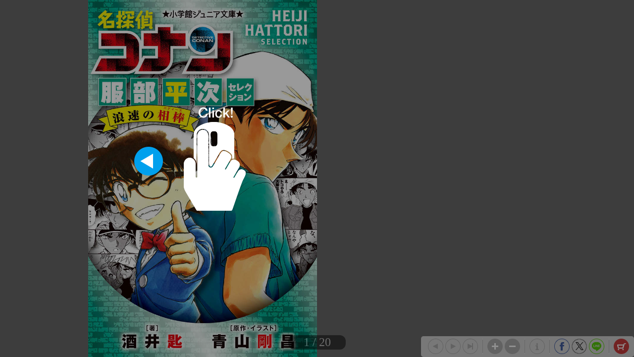

--- FILE ---
content_type: text/html; charset=UTF-8
request_url: https://shogakukan.tameshiyo.me/9784092314825
body_size: 4624
content:
<!DOCTYPE html>
<html xmlns:og="http://ogp.me/ns#" lang="ja">

<head>
    <meta http-equiv="Content-Type" content="text/html; charset=UTF-8" />
    <meta http-equiv="imagetoolbar" content="no" />
    <meta http-equiv="Pragma" content="no-cache">
    <meta http-equiv="Cache-Control" content="no-cache">
    <meta http-equiv="Expires" content="Thu, 01 Dec 1994 16:00:00 GMT">
    <meta http-equiv="X-UA-Compatible" content="IE=edge" />
    <meta name="csrf-token" content="">
    <!-- facebook用 metaタグ ---------------------------------------------------------------->
    <meta property="og:title" content="「名探偵コナン　服部平次セレクション　浪速の相棒」｜読み物｜こども｜書籍｜小学館"/><meta property="og:type" content="article"/><meta property="og:url" content="http://shogakukan.tameshiyo.me/9784092314825"/><meta property="og:image" content="https://shogakukan.tameshiyo.me/thumbnails/9784092314825"/><meta property="og:site_name" content="http://shogakukan.tameshiyo.me/"/><meta property="og:description" content="★★★★★★★★★★★★★&lt;br&gt;平次＆和葉ファン必読！&lt;br&gt;崖から落ちかけた和葉と平次の&lt;br&gt;あの名場面を小説で！&lt;br&gt;★★★★★★★★★★★★★&lt;br&gt;&lt;br&gt;人気コミック『名探偵コナン』より&lt;br&gt;服部平次が活躍する事件を集めたスペシャルセレクションの第2弾。&lt;br&gt;&lt;br&gt;●『浪花の連続殺人事件』&lt;br&gt;平次から招待された大阪の街をコナンたちが観光していると、&lt;br&gt;突然、平次たちが乗っている車のボンネットに死体が落ちてきた！　&lt;br&gt;平次はコナンに大切な御守りを託し、捜査に向かうが…。&lt;br&gt;―――平次の幼なじみ・遠山和葉初登場回！　&lt;br&gt;&lt;br&gt;●『そして人魚はいなくなった』&lt;br&gt;人魚伝説になぞらえた祭りで盛り上がる美國島へ行ったコナンと平次たち。次々と人魚の呪いの殺人事件が起きて…。&lt;br&gt;―――平次と和葉の胸アツシーン収録エピソード！&lt;br&gt;&lt;br&gt;★平次＆和葉のミニポスター付★&lt;br&gt;&lt;br&gt;【中学年以上】&lt;br&gt;&lt;br&gt;＊すべての漢字にふりがなつき＊&lt;br&gt;＊本文は、読みやすいUDフォントを使用しています＊&lt;br&gt;&lt;br&gt;"/><meta name="twitter:card" content="summary_large_image" />

    <!-- ページタイトル -->
    <title>「名探偵コナン　服部平次セレクション　浪速の相棒」｜読み物｜こども｜書籍｜小学館</title>

    <link href="/css/sbv.css?id=7da05f89c99f407ba0db" rel="stylesheet">
</head>

<body class="show_cart show_info show_final">
    <!-- animate()用ダミー -->
    <div id="animate_dummy"></div>

    <div id="underlay"></div>

    <!-- viewer area start ------------------------------------------------>
    <div id="book_frame">
        <div id="book_pnl">
            <div class="page_frame front_side_pnl" data-page-prefix="0">
                <div class="page_pnl" data-page-prefix="0">
                    <img class="page_img" src="" data-posit="0">
                    <img class="filter_img" src="/img/bookfilter.png">
                </div>
            </div>
            <div class="page_frame front_side_pnl" data-page-prefix="1">
                <div class="page_pnl" data-page-prefix="1">
                    <img class="page_img" src="" data-posit="0">
                    <img class="filter_img" src="/img/bookfilter.png">
                </div>
            </div>
            <div class="page_frame back_side_pnl" data-page-prefix="2" style="display:none;">
                <div class="page_pnl" data-page-prefix="2">
                    <img class="page_img" src="" data-posit="0">
                    <img class="filter_img" src="/img/bookfilter.png">
                </div>
            </div>
            <div class="page_frame back_side_pnl" data-page-prefix="3" style="display:none;">
                <div class="page_pnl" data-page-prefix="3">
                    <img class="page_img" src="" data-posit="0">
                    <img class="filter_img" src="/img/bookfilter.png">
                </div>
            </div>
        </div>
        <div id="wait_pnl">
            <div id="wait_spinner"></div>
        </div>
    </div>
    <!--------------------------------------------------------------------->

    <div id="page_indicator" style="z-index: 200;"></div>

    <!--<div id="float_arrow"></div>-->

    <div id="tb_close" style="display: none; position: absolute; top: 5px; right: 5px; overflow: hidden;">
        <a href="#">
            <img class="tb_close_icon" src="/img/pc_icon2/01-1_viewer_PC/btn_close_normal.png" />
        </a>
    </div>

    <div id="toolbar" class="tb_horizontal" style="z-index: 400;">
        <a href="#"><img id="tb_zero_left" class="tb_icon" src="/img/pc_icon2/01-2_viewer_PC/btn_back_first_normal.png" /></a>
        <a href="#"><img id="tb_left" class="tb_icon" src="/img/pc_icon2/01-1_viewer_PC/btn_next_normal.png" /></a>
        <a href="#"><img id="tb_right" class="tb_icon" src="/img/pc_icon2/01-1_viewer_PC/btn_back_normal.png" /></a>
        <a href="#"><img id="tb_zero_right" class="tb_icon" src="/img/pc_icon2/01-1_viewer_PC/btn_back_first_normal.png" /></a>
        <img class="tb_sep" data-direction="horizontal" src="/img/pc_icon2/01-1_viewer_PC/sep_btn_width.png" style="display:none;">
        <a href="#"><img id="tb_zin" class="tb_icon" src="/img/pc_icon2/01-1_viewer_PC/btn_zoom_in_normal.png" /></a>
        <a href="#"><img id="tb_zout" class="tb_icon" src="/img/pc_icon2/01-1_viewer_PC/btn_zoom_out_normal.png" /></a>
                <img class="tb_sep" data-direction="horizontal" src="/img/pc_icon2/01-1_viewer_PC/sep_btn_width.png" style="display:none;">
        <a id="info_anchor" href="https://www.shogakukan.co.jp/books/09231482?utm_source=tameshiyome" target="_blank">
            <img id="tb_detail" class="tb_icon links" src="/img/pc_icon2/01-1_viewer_PC/btn_information_normal.png">
        </a>
                        <img class="tb_sep" data-direction="horizontal" src="/img/pc_icon2/01-1_viewer_PC/sep_btn_width.png" style="display:none;" />
        <a href="http://www.facebook.com/sharer.php?u=http%3A%2F%2Fshogakukan.tameshiyo.me%2F9784092314825&amp;t=%E3%80%8C%E5%90%8D%E6%8E%A2%E5%81%B5%E3%82%B3%E3%83%8A%E3%83%B3%E3%80%80%E6%9C%8D%E9%83%A8%E5%B9%B3%E6%AC%A1%E3%82%BB%E3%83%AC%E3%82%AF%E3%82%B7%E3%83%A7%E3%83%B3%E3%80%80%E6%B5%AA%E9%80%9F%E3%81%AE%E7%9B%B8%E6%A3%92%E3%80%8D%EF%BD%9C%E8%AA%AD%E3%81%BF%E7%89%A9%EF%BD%9C%E3%81%93%E3%81%A9%E3%82%82%EF%BD%9C%E6%9B%B8%E7%B1%8D%EF%BD%9C%E5%B0%8F%E5%AD%A6%E9%A4%A8" target="_blank"><img id="tb_fb" class="tb_icon" src="/img/pc_icon2/01-1_viewer_PC/btn_facebook_normal.png" /></a>
        <a href="https://twitter.com/intent/tweet?text=%E3%80%8C%E5%90%8D%E6%8E%A2%E5%81%B5%E3%82%B3%E3%83%8A%E3%83%B3%E3%80%80%E6%9C%8D%E9%83%A8%E5%B9%B3%E6%AC%A1%E3%82%BB%E3%83%AC%E3%82%AF%E3%82%B7%E3%83%A7%E3%83%B3%E3%80%80%E6%B5%AA%E9%80%9F%E3%81%AE%E7%9B%B8%E6%A3%92%E3%80%8D%EF%BD%9C%E8%AA%AD%E3%81%BF%E7%89%A9%EF%BD%9C%E3%81%93%E3%81%A9%E3%82%82%EF%BD%9C%E6%9B%B8%E7%B1%8D%EF%BD%9C%E5%B0%8F%E5%AD%A6%E9%A4%A8%0A%E9%85%92%E4%BA%95%E3%80%80%E5%8C%99%E4%BB%96%0Ahttp%3A%2F%2Fshogakukan.tameshiyo.me%2F9784092314825" target="_blank"><img id="tb_twitter" class="tb_icon links" src="/img/pc_icon2/01-1_viewer_PC/btn_x_normal.png" /></a>
        <a href="http://line.me/R/msg/text/?%E3%80%8C%E5%90%8D%E6%8E%A2%E5%81%B5%E3%82%B3%E3%83%8A%E3%83%B3%E3%80%80%E6%9C%8D%E9%83%A8%E5%B9%B3%E6%AC%A1%E3%82%BB%E3%83%AC%E3%82%AF%E3%82%B7%E3%83%A7%E3%83%B3%E3%80%80%E6%B5%AA%E9%80%9F%E3%81%AE%E7%9B%B8%E6%A3%92%E3%80%8D%EF%BD%9C%E8%AA%AD%E3%81%BF%E7%89%A9%EF%BD%9C%E3%81%93%E3%81%A9%E3%82%82%EF%BD%9C%E6%9B%B8%E7%B1%8D%EF%BD%9C%E5%B0%8F%E5%AD%A6%E9%A4%A8 http%3A%2F%2Fshogakukan.tameshiyo.me%2F9784092314825" target="_blank"><img id="tb_line" class="tb_icon links" src="/img/pc_icon2/01-1_viewer_PC/btn_line_normal.png" /></a>
                <img class="tb_sep" data-direction="horizontal" src="/img/pc_icon2/01-1_viewer_PC/sep_btn_width.png" style="display:none;" />
                        <a href="#">
            <img id="tb_cart" class="tb_icon" src="/img/pc_icon2/01-1_viewer_PC/btn_cart_normal.png" />
        </a>
            </div>

    <div id="overlay_filter" class="phase1"></div>
    <div id="overlay_filter2" class="phase2" style="background: black; position: fixed; top: 0; z-index: 580;"></div>

    <div id="help_anime" style="position:absolute; top:200px; left: 400px; z-index: 600;">
        <div id="help_container" style="position: relative;">
            <img class="help_hand" src="/img/pc_icon2/05_help/hand.png" style="opacity: 0; position: absolute; top: 60px; left: 100px;" />
            <img class="help_click" src="/img/pc_icon2/05_help/click.png" style="opacity: 0; position: absolute; left: 130px;" />
            <img class="help_left_arrow" src="/img/pc_icon2/05_help/arrow_left.png" style="opacity: 0; position: absolute; top: 80px; left: 30px;" />
            <img class="help_right_arrow" src="/img/pc_icon2/05_help/arrow_right.png" style="opacity: 0; position: absolute; top: 80px; left: 230px;" />
        </div>
    </div>

    <!-- 購入メニューエリア -->
    <div id="buy_menu2" class="ctrl_menu2" style="display: none; background: #F2F2F2; position: absolute; z-index: 580; border-radius: 10px; -webkit-border-radius: 10px; -moz-border-radius: 10px;">
        <div id="cart_icons" style="width: 310px; margin: 20px auto; overflow: hidden;">
                        <div id="btn_buy_realbook" style="float: left; margin: 0 12px;">
                <a id="shop_anchor" href="https://www.shogakukan.co.jp/purchase/paper/books/09231482?utm_source=tameshiyome" target="_blank">
                    <img id="shop_icon" alt="pnl_shop" src="/img/mbl_icon2/03_viewer_cart/btn_shopping-book_normal.png" style="width: 70px;" />
                </a>
            </div>
                                    <div id="btn_buy_ebook" style="float: left; margin: 0 12px;">
                <a id="eshop_anchor" href="https://www.shogakukan.co.jp/purchase/digital/digital/092314820000d0000000?utm_source=tameshiyome" target="_blank">
                    <img id="eshop_icon" alt="pnl_eshop" src="/img/mbl_icon2/03_viewer_cart/btn_shopping-ebook_normal.png" style="width: 60px;" />
                </a>
            </div>
                                    <div id="" style="float: left; margin: 0 12px;">
                <a id="info_anchor" href="https://www.shogakukan.co.jp/books/09231482?utm_source=tameshiyome" target="_blank">
                    <img id="info_icon" alt="pnl_eshop" src="/img/mbl_icon2/03_viewer_cart/btn_details_normal.png" style="width: 60px;" />
                </a>
            </div>
                    </div>
        <div id="btn_buy_cancel" class="btn_menu_close" style="width: 200px; margin: 10px auto; clear: both;">
            <a href="#">
                <img alt="btn_base" src="/img/pc_icon2/02_viewer_cart_PC/btn_cancel_normal.png" />
            </a>
        </div>
    </div>

    <!-- 最終ページメニューエリア -->
    <div id="final_menu" style="display: none; background: #F2F2F2; position: absolute; z-index: 580; border-radius: 10px; -webkit-border-radius: 10px; -moz-border-radius: 10px;">
        <div id="final_header" style="width: 490px; height: 0px;">
        </div>
                <div id="final_cart_icons" style="width: 420px; height: 155px; margin: 0 auto; overflow: hidden;">
                        <div id="btn_final_realbook" style="float: left; margin: 20px;">
                <a id="final_shop_anchor" href="https://www.shogakukan.co.jp/purchase/paper/books/09231482?utm_source=tameshiyome" target="_blank">
                    <img id="final_shop_icon" alt="pnl_shop" src="/img/pc_icon2/04_viewer_last_page/btn_buy_normal.png" />
                </a>
            </div>
                                    <div id="btn_final_ebook" style="float: left; margin: 20px;">
                <a id="final_eshop_anchor" href="https://www.shogakukan.co.jp/purchase/digital/digital/092314820000d0000000?utm_source=tameshiyome" target="_blank">
                    <img id="final_eshop_icon" alt="pnl_eshop" src="/img/pc_icon2/04_viewer_last_page/btn_buy_ebook_normal.png" />
                </a>
            </div>
                    </div>
                        <div id="final_social_icons" style="width: 420px; height: 112px; margin: 0 auto; overflow: hidden; border-top: 2px solid #CCC; border-bottom: 2px solid #CCC;">
                        <div id="final_social_icons2" style="float: left;">
                <div id="btn_final_fb" style="float: left; margin: 20px 5px 5px 5px;">
                    <a id="final_facebook_anchor" href="http://www.facebook.com/sharer.php?u=http%3A%2F%2Fshogakukan.tameshiyo.me%2F9784092314825&amp;t=%E3%80%8C%E5%90%8D%E6%8E%A2%E5%81%B5%E3%82%B3%E3%83%8A%E3%83%B3%E3%80%80%E6%9C%8D%E9%83%A8%E5%B9%B3%E6%AC%A1%E3%82%BB%E3%83%AC%E3%82%AF%E3%82%B7%E3%83%A7%E3%83%B3%E3%80%80%E6%B5%AA%E9%80%9F%E3%81%AE%E7%9B%B8%E6%A3%92%E3%80%8D%EF%BD%9C%E8%AA%AD%E3%81%BF%E7%89%A9%EF%BD%9C%E3%81%93%E3%81%A9%E3%82%82%EF%BD%9C%E6%9B%B8%E7%B1%8D%EF%BD%9C%E5%B0%8F%E5%AD%A6%E9%A4%A8" target="_blank">
                        <img id="final_tb_fb" src="/img/pc_icon2/04_viewer_last_page/btn_facebook_normal.png" />
                    </a>
                </div>
                <div id="btn_final_tw" style="float: left; margin: 20px 5px 5px;">
                    <a id="final_twitter_anchor" href="https://twitter.com/intent/tweet?text=%E3%80%8C%E5%90%8D%E6%8E%A2%E5%81%B5%E3%82%B3%E3%83%8A%E3%83%B3%E3%80%80%E6%9C%8D%E9%83%A8%E5%B9%B3%E6%AC%A1%E3%82%BB%E3%83%AC%E3%82%AF%E3%82%B7%E3%83%A7%E3%83%B3%E3%80%80%E6%B5%AA%E9%80%9F%E3%81%AE%E7%9B%B8%E6%A3%92%E3%80%8D%EF%BD%9C%E8%AA%AD%E3%81%BF%E7%89%A9%EF%BD%9C%E3%81%93%E3%81%A9%E3%82%82%EF%BD%9C%E6%9B%B8%E7%B1%8D%EF%BD%9C%E5%B0%8F%E5%AD%A6%E9%A4%A8%0A%E9%85%92%E4%BA%95%E3%80%80%E5%8C%99%E4%BB%96%0Ahttp%3A%2F%2Fshogakukan.tameshiyo.me%2F9784092314825" target="_blank">
                        <img id="final_tb_twitter" src="/img/pc_icon2/04_viewer_last_page/btn_x_normal.png" />
                    </a>
                </div>
                <div id="btn_final_ln" style="float: left; margin: 20px 5px 5px;">
                    <a id="final_line_anchor" href="http://line.me/R/msg/text/?%E3%80%8C%E5%90%8D%E6%8E%A2%E5%81%B5%E3%82%B3%E3%83%8A%E3%83%B3%E3%80%80%E6%9C%8D%E9%83%A8%E5%B9%B3%E6%AC%A1%E3%82%BB%E3%83%AC%E3%82%AF%E3%82%B7%E3%83%A7%E3%83%B3%E3%80%80%E6%B5%AA%E9%80%9F%E3%81%AE%E7%9B%B8%E6%A3%92%E3%80%8D%EF%BD%9C%E8%AA%AD%E3%81%BF%E7%89%A9%EF%BD%9C%E3%81%93%E3%81%A9%E3%82%82%EF%BD%9C%E6%9B%B8%E7%B1%8D%EF%BD%9C%E5%B0%8F%E5%AD%A6%E9%A4%A8 http%3A%2F%2Fshogakukan.tameshiyo.me%2F9784092314825" target="_blank">
                        <img id="final_tb_line" src="/img/pc_icon2/04_viewer_last_page/btn_line_normal.png" />
                    </a>
                </div>
                <img class="final_social_text1" style="float: left; margin: 0 0 0 50px; height: 12px;" src="/img/pc_icon2/04_viewer_last_page/bg_text1.png" />
            </div>
                                    <img class="final_tb_sep" style="float: left; margin: 20px 5px 5px; height: 50px;" src="/img/pc_icon2/01-1_viewer_PC/sep_btn_width.png" />
                                    <div id="final_info_icons" style="float: left;">
                                <div id="btn_final_dt" style="float: left; margin: 20px 12px 12px;">
                    <a id="final_info_anchor" href="https://www.shogakukan.co.jp/books/09231482?utm_source=tameshiyome" target="_blank">
                        <img id="final_tb_detail" src="/img/pc_icon2/04_viewer_last_page/btn_detail_normal.png" />
                    </a>
                </div>
                <img class="final_social_text2" style="float: left; margin: 0; height: 12px;" src="/img/pc_icon2/04_viewer_last_page/bg_text2.png" />
                            </div>
                    </div>
                <div id="final_btn_cancel" class="btn_final_close" style="width: 200px; height: 81px; margin: 0 auto; clear: both;">
            <a href="#">
                <img alt="btn_base" style="margin:20px 0;" src="/img/pc_icon2/04_viewer_last_page/btn_close_normal.png" />
            </a>
        </div>
    </div>

    <!-- pjax -->
    <div id="pjax"></div>

    <!-- javascript がない場合にはこの部分を表示 -->
    <div class="js_alert_filter" id="js_alert_filter01" style="position:fixed;top:0;left:0;height:100%;width:100%;">
        <p> しばらく経ってもこの画面に変化がない場合は、Javascript を on にして再度読み込んで下さい。 </p>
    </div>

    <!-- サポートされていない場合にはこの部分を表示 -->
    <div class="js_alert_filter" id="js_alert_filter02" style="position:fixed;top:0;left:0;height:100%;width:100%;">
        <p> 大変申し訳ありませんが、お客様がお使いのブラウザはサポートされておりません。</p>
    </div>

    <!-- book data area (hidden) -->
    <div id="book_data_area" style="display:none">
        <input type="hidden" class="bookInfo" data-key="book_cd" value="9784092314825" />
        <input type="hidden" class="bookInfo" data-key="bookTitle" value="「名探偵コナン　服部平次セレクション　浪速の相棒」｜読み物｜こども｜書籍｜小学館" />
        <input type="hidden" class="bookInfo" data-key="bookHash" value="5d7cd06f25901ff55eaa05c56d2116bc" />
        <input type="hidden" class="bookInfo" data-key="openAspect" value="right" />
        <input type="hidden" class="bookInfo" data-key="coverMonoFlg" value="1" />
        <input type="hidden" class="bookInfo" data-key="rawImgHeight" value="1200" />
        <input type="hidden" class="bookInfo" data-key="rawImgWidth" value="771" />
        <input type="hidden" class="bookInfo" data-key="vol1_cd" value="" />
                <input type="hidden" class="bookInfo" data-key="imageCodes" value="0" data-pageNum="0" data-posit="0" />
                <input type="hidden" class="bookInfo" data-key="imageCodes" value="1" data-pageNum="1" data-posit="0" />
                <input type="hidden" class="bookInfo" data-key="imageCodes" value="2" data-pageNum="2" data-posit="0" />
                <input type="hidden" class="bookInfo" data-key="imageCodes" value="3" data-pageNum="3" data-posit="0" />
                <input type="hidden" class="bookInfo" data-key="imageCodes" value="4" data-pageNum="4" data-posit="0" />
                <input type="hidden" class="bookInfo" data-key="imageCodes" value="5" data-pageNum="5" data-posit="0" />
                <input type="hidden" class="bookInfo" data-key="imageCodes" value="6" data-pageNum="6" data-posit="0" />
                <input type="hidden" class="bookInfo" data-key="imageCodes" value="7" data-pageNum="7" data-posit="0" />
                <input type="hidden" class="bookInfo" data-key="imageCodes" value="8" data-pageNum="8" data-posit="0" />
                <input type="hidden" class="bookInfo" data-key="imageCodes" value="9" data-pageNum="9" data-posit="0" />
                <input type="hidden" class="bookInfo" data-key="imageCodes" value="10" data-pageNum="10" data-posit="0" />
                <input type="hidden" class="bookInfo" data-key="imageCodes" value="11" data-pageNum="11" data-posit="0" />
                <input type="hidden" class="bookInfo" data-key="imageCodes" value="12" data-pageNum="12" data-posit="0" />
                <input type="hidden" class="bookInfo" data-key="imageCodes" value="13" data-pageNum="13" data-posit="0" />
                <input type="hidden" class="bookInfo" data-key="imageCodes" value="14" data-pageNum="14" data-posit="0" />
                <input type="hidden" class="bookInfo" data-key="imageCodes" value="15" data-pageNum="15" data-posit="0" />
                <input type="hidden" class="bookInfo" data-key="imageCodes" value="16" data-pageNum="16" data-posit="0" />
                <input type="hidden" class="bookInfo" data-key="imageCodes" value="17" data-pageNum="17" data-posit="0" />
                <input type="hidden" class="bookInfo" data-key="imageCodes" value="18" data-pageNum="18" data-posit="0" />
                <input type="hidden" class="bookInfo" data-key="imageCodes" value="19" data-pageNum="19" data-posit="0" />
                <input type="hidden" class="bookInfo" data-key="imageCodes" value="20" data-pageNum="20" data-posit="0" />
                <input type="hidden" class="bookInfo" data-key="imageCodes" value="21" data-pageNum="21" data-posit="0" />
                <input type="hidden" class="bookInfo" data-key="imageCodes" value="22" data-pageNum="22" data-posit="0" />
                <input type="hidden" class="bookInfo" data-key="imageCodes" value="23" data-pageNum="23" data-posit="0" />
                <input type="hidden" class="bookInfo" data-key="imageCodes" value="24" data-pageNum="24" data-posit="0" />
                <input type="hidden" class="bookInfo" data-key="imageCodes" value="25" data-pageNum="25" data-posit="0" />
                <input type="hidden" class="bookInfo" data-key="imageCodes" value="26" data-pageNum="26" data-posit="0" />
                <input type="hidden" class="bookInfo" data-key="imageCodes" value="27" data-pageNum="27" data-posit="0" />
                <input type="hidden" class="bookInfo" data-key="imageCodes" value="28" data-pageNum="28" data-posit="0" />
                <input type="hidden" class="bookInfo" data-key="imageCodes" value="29" data-pageNum="29" data-posit="0" />
                <input type="hidden" class="bookInfo" data-key="imageCodes" value="30" data-pageNum="30" data-posit="0" />
                <input type="hidden" class="bookInfo" data-key="imageCodes" value="31" data-pageNum="31" data-posit="0" />
                <input type="hidden" class="bookInfo" data-key="imageCodes" value="32" data-pageNum="32" data-posit="0" />
                <input type="hidden" class="bookInfo" data-key="imageCodes" value="33" data-pageNum="33" data-posit="0" />
                <input type="hidden" class="bookInfo" data-key="imageCodes" value="34" data-pageNum="34" data-posit="0" />
                <input type="hidden" class="bookInfo" data-key="imageCodes" value="35" data-pageNum="35" data-posit="0" />
                <input type="hidden" class="bookInfo" data-key="imageCodes" value="36" data-pageNum="36" data-posit="0" />
                <input type="hidden" class="bookInfo" data-key="imageCodes" value="37" data-pageNum="37" data-posit="0" />
                <input type="hidden" class="bookInfo" data-key="initPageNum" value="0" />
        <input type="hidden" class="bookInfo" data-key="maxPageNum" value="37" />
    </div>
    <script src="/js/sbv.min.js?id=b6490f094c0e06101898"></script>
</body>

</html>

--- FILE ---
content_type: text/html; charset=UTF-8
request_url: https://shogakukan.tameshiyo.me/images/9784092314825?base64=1&trgCode=1&hash=5d7cd06f25901ff55eaa05c56d2116bc
body_size: 166149
content:
/9j/4AAQSkZJRgABAQAASABIAAD/7QAsUGhvdG9zaG9wIDMuMAA4QklNBCUAAAAAABAAAAAAAAAAAAAAAAAAAAAA/+EAGEV4aWYAAElJKgAIAAAAAAAAAAAAAAD/2wBDABQODxIPDRQSEBIXFRQYHjIhHhwcHj0sLiQySUBMS0dARkVQWnNiUFVtVkVGZIhlbXd7gYKBTmCNl4x9lnN+gXz/2wBDARUXFx4aHjshITt8U0ZTfHx8fHx8fHx8fHx8fHx8fHx8fHx8fHx8fHx8fHx8fHx8fHx8fHx8fHx8fHx8fHx8fHz/wAARCASwAwMDAREAAhEBAxEB/8QAGwAAAQUBAQAAAAAAAAAAAAAAAwABAgQFBgf/xABTEAACAQMCAwQGBgUJBgQGAAcBAgMABBESIQUxQRMiUWEGFDJxgZFCUqGxwdEVIzNy4RY0NVNic5KT8CRDVGOCsiVEVfE2dIOUoqNWZCbC0kXi/8QAGgEBAQEBAQEBAAAAAAAAAAAAAAECAwQFBv/EADcRAQEAAgEDAwIEBAUEAwEBAQABAhEDEiExBEFREzIiM2FxBRSB8BVCUpGhI7HB0TTh8UNicv/[base64]/KhozToFyMk+FE0GZ1ZSCpGRQ0aOZFjVTkEDwqpYft4/E/[base64]/VHyoqESr2smwODRocAeA+VRDgAZwB8qKHb8iGTcHOSKNFcAAqQBk0WBiipCipCgkKKPH3FD81I38qA4AI5DFQLAwSAM4opLhFGvGaAXU4oqQoqQoJCipA0Bl0nJFA/[base64]/F+yrWXc1AqKVEHtmVS2ogZHWrHPklvhNpVjclcMG3ODTbMxuU7+wokUjdgPjVc7jTSOhjYagcjkDRcZdgMV0JpxnG9R1m93aNVTigkDUalTBqNRdiWIoD3ckb70Td2SF3TPbAdMVGh00IoUEbedDukr945ZcdN6KjEy9rLuOfjRoXtFBAyN/[base64]/[base64]/[base64]/[base64]/rz6eX38f+nu5vTdGO8PZjErDMCAcY8a+v4fPm88VkSAoG3APiKrlcbvSdVgysGzjocGi2aTS29bmWEMFc5IJ8K4eo5pw4ddm3f0/HeTPpi3c8LaO2djKMKM4ArycP8Qx5eSYTGzb05+jy4sbnbvRrPhzSRCWNlXO2+cnFb5/XcfBn0ZS2nF6fPlx6pU3tJll7NQHbTqOKuHrOLLj+pe03oy9Pnjl0zvTtw+eQANHt+8KzfX+nn+b/hqem5fhGKwvI106I8Z6vWb/ABD0/wA3/Zv+W5KOtlc6csIwfANWf8R4P1/2X+VzBmzbMqzYBIztuK9XDzY82PVh4c8+O4XVTBrswGAzXRCHDEbbVLZjN3xGpN9ovCyMcQCNqfm2eRNfKw/iUudmc7ez15emuty9wM719X9XlWYYVkjDEkE18v1Prc+HkuGMmnq4+GZ47qvdgRyxqCeed69fpebLm4+vLy58mEwy1Dh2Dt1XGRXp05iRvrUN40VMUERCueuPCoqUDAd0g7mjS2i7460akUeNcUXhK2pIU9tKFbPRPpEfZRuRplPDcUTSCxjtMihpS4/[base64]/fQ0Nw30mjuJba1uba4inlAUuyYUtjfFDTVHEbRuINYCZfWVGSh2+3xomlrFBmcQ4k9nxGztezUR3WpRKfov0GPlRUPR6/l4hYObkj1qFzHLgY3HXH+uVErRIxjNELFEMVXOCR44zRdGKLj2h86Ggry8t7C2NxcvoiGBkDOSfDFDSl/KTg3/ABo/y2/Ki6N/KTg3/Gj/AC2/KidKzHxPh89nLdx3Ktbxe22D3fhzoaVU9JODAfzz/wDW35UXpUOG+k9q73X6QuEULL+p0xndPgPvodLVteNcMvbhYLa6Dyt7K6GGfmKJ0gcQ44llf+pJZz3UugMREM4z5UWRm33pHdQSW8icOuLeAPiXto/bHgDjY86L0rp4/P14HxD/[base64]/irHVX0/5Tjc3KFLNpzpydPurb5l1vs37bg1nNbxyDtO+ob2qxuvo4+m48pKL+gbPxk/xVOqtfynGBfcGghtJJIdetBnc5261Zk58npsZhbiy+HQxXF4kU2dL5GxxvWq8nDjjln05NS64NZ29vLODJlVJHe69Kzt7c/T8eOFrnx3ABzzW3zvK3w+GKe8jimzofI2ON+lSunDjjlnJk2ZuC2UULyHtcIpY97wrG692XpuOTbnE0tLDrB0FhnHPFbrwYSb1XS/oGzHWX/HWN19D+V43OMVLMY86MnTnwrb5uWpeyOOe3OqzsL1dM53xjkDU06fUqFvIANBByT0qRrPG3uOSAd605GMLdJT8aaXrnwG0ZCMRJkLzAo3MpvwEGZeTEfGo3qUwJXOCRnnUXW/JskciR8aLqL/DOGy3z9o7MkAO7Z3byFeL1Xq5wTU75f35enh4Pqd74dPHGkSBI1CquwAr87nnlnl1ZXdfTxxmM1AL63luoeyjn7FT7ZC5JHh5V24OXHiy67ju+zHJjc5qXTNHo5H9K6kP/SK91/imX+mPPPST5TPAIebXMu3U42qf4nyX/LP+T+UwjHuFVZgLeVnjJwrMefnX2eO53GXPtXzs+iZWY+IcQnpIa66cOv8ARf4PEV4grFy2FPOvB/Ef/j3949no8t8mtNbiYzw+cA4Onn8a+L6L/wCRh+76XqPy6HwcEcNjBOTlt/jXT+If/Iv9P+zPpfyoeaeO34jqmk0K0IAB8c1ePhz5vT6wm9Zf+Ezzxw5d5fCX6Std8SFv3UJrH8jz+81/WNfzHHfFR/SlrpzmTB8YyK1P4fzXxr/eF9RhFqGVZolkTOltxmvLy8eXFncMvMdsMpnNxkcYOq9VC+kdmD5czX2v4b+Tf3eL1P3xXSJtsSHavpPLtpcOtdBM7nUTsv518f8AiPqP/wCOP9f/AE9vp8P89Gv5+xtzhtLNsD4edeX0PB9Xk3fEdebPpx1PNYrllxly2Rsc1+heGNrhpzZRknO5++vzvr//AJGX9Hv4fshzHHLdyCRAxVVIz050nLycfBj0XUtv/g6ccs7tYwqDkFHyry3LPO97a6akY0kmJ5ArZXUcYNfp+Hf08d+dPBl91GRWYIdbd77K6sjJExJ1OfLFQGjiwcq1Goz+M33FeF5ngggmtfrYJZP3t/[base64]/MnpBxs2FvKEtbMh3lVckOPA/Z8DQaF49twJ5bqK0nme8kHaCIZwQOflzoKb+llugBmsL2NCcamQAChpv43586Msy/8AR2x4jdNcXHbdoQB3XwNqLKr/AMkOF+Nx/mfwou2pb2Fvb2SWaoHgQYCyd7O+d80TaEtjZRwyOLK2JRS2OyXoPdQczFx61l4bGkXDbaTicpKrHHANK+B/hRpucB4OOHcOaK5CvNOdUwIBH7vwoyz+PwRcN4hYXwt4vUgezmjEYxv1Ix/rFF2XpTHaerW9lY20HrN466DGgBC+OR8PtoN614fbWixiKCJXjULrCAMdsc6G3O8RcRekfEpG1FV4eSdDaT05HpQYHE0xbxMiXHZOFdWluQ+cj6vTrvUajR4aTHxWxE8V3GssmEYXYcEj3DlyzRG7x+/4twwtPbW8E1p1Oklk8c78vOqnZxnF+L3HGJY3uFjTs10qqA43671GpGlY+kvE3SCzgtop3VQi90lmx471UuMdRFFdG3U3jRrMfaWPOkeW9HHJXlQhSQ+QNsCq51X1MOTEfGiI5IyASAedERyRyJHxoGy2c5OffRElDurEM2VHLxolS7FzgdodON/KqmzNbZ+mSfMUTaDwt7TS8utE2GyOCmHzq5HNEpmiI+ma1HHKrPBExxSM5zs33Uy8Nelv/Uja45/RcvTdfvFYx8vb6n8uuWXZl36iuj5ePl27eyfdXJ9u+HD42511fDdhwz+jrf8AuxXKvs8X2Rz1/d3KX86pcyqocgKGO1bkj5/LyZzOyUNb++hYh5pDkbrJuCPcaajP1uTHzS4Uv/idvv8AS/Cl8JwX/qR0XFxnhlx+7WY+jz/l1yBU9Wro+TtY4cCOJW2Tn9YKldeG/jjrL/8AmFx/dN91c55fU5Psv7OKXmvvFdHyJ5d43sn3VzfaefEkdTW3x9JBGOnvtg9fCqnVJvsQhY51SHyxTR1yeIYW5U5SQg+6mj6kvmG9Wb+spo+pPhaRiwJK432FacbJPCEqYSQgk6tyKlbxveRUqOxqK0eFcMN4/aS5WBT/AIz4CvB6z1c4J04/d/2erg4Ou7vh0qqsahVAVVGABsAK/O23K7vl9SSSajJueLtHdoOylS2U95yhGv3Z6V9Th9FM+O95cvjfh5OTnuOU7dlm14rFdzdlBDK3VmIACjzrz8vosuHHqzyjphzzO6xi/Xhehh8Z4lnVa25B6SNn7K+36D0mtcuf9P8A3/6fO9Tz7/[base64]/AKXk4byzqvahcEV45blJFKuukEH412/iWWOeOGWN3Ltz9LjcblKPxoO1kAilz2g2AztXn/h2Ux5u912rt6mbw7B8NmuTGsItwqxj23yM/Cu3rOPh6ryXPdvtGOHLPXTrwzr1pLi9f1iPsnQBQAc7eNfQ9Jhhhxf9O7lcOXLK5fimqPaQdvIkSkhRuSD0rfqOacHHc/f2/djjw68tN3ZF8FUfIV+Y/Fnl82vqdsYzVjHEnldnZFHdUAdK+znyfyGGOEm7e9/d48cfr5XLYNxw3TLBGkpLPkZYeAzWuL1/Vhlnlj414/VcuHVkl8tK0gNvbrEzBiM7gYr5Xqeac3Jc5NPTx49GOg57IzTmVbiSIlQpCdcV04vVTjw6LhL333TLj3luXQP6IjY5eeZz5mu0/iWeP24yMfRl81lo2CR4HFfd/V5Wnbn9UvuoysKaAqE6vKo3BZp0t7WaaXHZxoWI8duVHSPO7HhF9xUSTWtuNAyc+ypPgKjrtu+hEht7+8s54+zmKhu8uGGDuPtFVK0PSBbrivEYOExRulttLNLjYj/[base64]/Vm/Kg0BQc96ZEtZWcI/wB5dKPsNCN+QqgLuQqqMknkBRFMcX4awBF/bYP/ADRQ0X6W4d/x9r/mihpOC/tLmTs7e6hlfGrSjgnFDRcQlW34dcyyHCrExPyoRleiNukHBIZTEqyyFiW094jO29C1uBs0Rl+kHELC2sZIL79YZVwsKnvN4Hy99FjmuEtJwO/guuNW8wjePRDK3e7IeGPd05+VFdxBPFcxiWCRZY25MhyKI5DiFzbS8b4u0s6wxererCQgkazjbb3GjTBvHVraJe0s5GTC6olYOQPEkYqLGlZ3NpHc2ck13ZQx28xkKwRyZbYeW/IVUd1LcxR2j3DEGIRmTPiuM0Zea2XCb7i7yzWtuAmS2fZXP1RUb22fQxza8Ru7OePs5mTPeXDDB3H2/ZVjOTqHYkEkYo41SnXCOQeZzVc1Q0EaCJohjQFtvpUZoxqsotnbAzvvREXBIwMb880RXlGgx4ycURCSQY2DfKtRxyi1wX+k4/c33Uy8L6X82OklaNIy0pUJ1Lcq5vq5WSbvhX9ZsCRiW3z7xV7ufXxfMWm9k+6o61w9dXwnYcN/o+3/ALsVyvl9nh/Lh2uLNZSGkhEgO+SM5qrc+OXvZtz3HMHiTkctK/dWsfD5/qvzA+Ff0lb/AL34VcvDHp/zI6Hi/wDRlx+7WI+jz/l1yZ5V0fHH4f8A0la/vipXbh++fu6q+/mNx/dt91c55fV5Psv7OLX2l94ro+PPLu29k+6ub7bz41t8cdPYX3VXK+T1UIZycjboaL7GJbOygj31DsWmcjOsb74q91/BLrSBSZlIJ28PGiy4S9kfVn8VppfqQxtmwckcqml+pGzwfiS+riK4ZVCDCN4gdDXxfW+iyuX1OKb35j6fB6nGfgz7aXLK+9cuJgoCxoBpB5t515PU+lvp8MbfN/vTvxc85crrxFqWNZomjkGpWGCDXkwyuGUyx8x3yxmU1Q7O0is4BFED5sebHxNdObmz5surNnDCYTUZnG+LGDNpan9ew7zD6A/Ovb6L0fXfqZ+Pb9f/AKcebmmM1HPqkv1xX3nzLcfg+JDIF1ZI5Y6UTtra5A88UqPlToYH31nkw+phcL7ueGeGGUyk8Nux4lLdXXZPEirpJypJr4fqvQ48HH1zLfd9Xg9V9XLWtLd5I8NnNLHjWiEjPKvFwYTk5ccL4terky6cbWdwaT9IM15cOjzp3AijGgePvNe31m+DH6OE1je/7uHFrO9d8rXEuIpYxgDDTv7CH7z5Vw9L6XL1GXxjPNb5eacc/VS9H5JpZ7p531swU5+de3+JYY4YYTGak24elz6ssq2846gfGvja29yDyxopZ5FAAySW5VqYZW6kZuUjmeIcSN3cao+7EgwuRufOv0fpPTfQw1fN8vn8vJ9S/o3OF27Q2oaX9pJ3j5DoK+R67n+ryaniPVwcfRjv5D4s9wYxFbxsVO8j42A8K6/w/HjmXXnZv2ic9ys1J2R4GG7GbW2rvD7q3/FPux/ZPTeKsXetZ7aVImkCFshee4ry+nmOWGeGWUm9ef3dOS2WWTZG6n+jYy/FgKv8txTzyz/k+pl/[base64]/dRPBH2YcHvFck4z054obH4d6PrZ363kl7cXMiKVXtDnGaGxeMcEXi80Rlupo4kBBjTk3nQ2uWNhbcOg7G0iWNevi3mT1og9Bk3/AKPWvELx7mWe5R2ABCPgbfCi7Vm9D7Bsari7ONxmQbfZQ20LDg9tw+3mhRpJkm9sTNqztjFE2F/J7hP/AAMXzP50NmPo/wAJH/kIvmfzobHtOF2VlIZbW2jikIxqGc4+NE2Fxnhv6Vgjge5eGIPqkVRnWPChtcjQRRJHEoVEUKq+AFE2hcRyzW8kaTNC7rgSLzXzFDbP4bwGzsZO3Oq4uc57abc58h0ou2lMqTo0M6LIjDBVhkGhtl23o/BYXy3VlczwIDloQ2Vby93zobWbDhVrYQSRIvaiV9btKAxJ/[base64]/rB8qM7gLazIBqyR1HSiXWjP2mMEj31qOGWljguocUiyc7N91MvDXpdfUja45/RkvvX7xWJ5e71P5Vcsm7r7xXR8qeXbt7J91cn3K4ffFdXwnYcM/o63/uxXKvtcX5ccvxI/8AiNz/AHhrpPD5fN+ZVdcswVQWJ5Ab0c9WrfCwRxSBWGCHwQemxqXw7cE1yR0XF/[base64]/dAKVh05ycVGrZcthw/sR8aRrP7l3h1tcS3AkhYxKvN8fZ514fW83Fx4dOc3b7f8Al6/S8eeWW8ezoq/NPtKHFLmeCOOO1QtLMSqt4fxr2+k4ePO3LkvbF5+bPLGax81gjgvEGmDmH3lnFfX/AJ708/zf8PH9Dks7xZTgt51RB/1ip/iPp/m/7Of8pyVNeC3CamxGM7nvUn8R4N6m/wDYy9Jy2d1JHLO2MaRsD519B4rNT9V/grE8RZSu3ZnB+VfN/iX5H9Xu9FPx7/[base64]/EeD5v8As5/y+YNiYUu4zc57JW72BncfhXo5pneOzj81jCyZfidb28RWNg4YSHCEHOTX5j6We7LNa8vpdU1L8lOMwSj+wfupw3XJjf1hn9tUOB728v7w+6vpfxX8zH9v/Lz+l+2rlzdxWoUylhqOBgZrwcPp8+e2YezvnnMPIH6VhPsxTt7ozXp/w/k98pP6sfXx9pWXeS9vxCKQIyDWgwwwa+pw8f0vT3De/Ph58surPboutfmnvYC/tG/[base64]/aAf7NDfZImjOw8KucDnzqs2gs2S3gOVWOOd7LfBATxFTyCKST9n40ydfST/[base64]/[base64]/8ALHJZLLRf0nY5IF1GSOeDXP8AlOe/5Kt5sJ7ni4jaTSLHHOrO2wAB3qZel5sMblljqQnNhbqVYf2G/dNcMfujpfDlOExrcXSW8xKKVJXHNj4V+o9VzZ8PHc8Zt8fj4sOXPvXUwwxwJoiQKPLrX5rk5c+XLqzu31cOPHjmsYa5mFvbSTFSwRc4HM04uO8mcwnu1ll0zbBteOSz8RQ3JWG3XJwOQ22yetfY5PQ44cNnHN5PFjz9WctvZrfpew2xcqSeQAJz9lfO/kvUf6Xp+th8rikMoI5HxGK8tmrp1l3Fa5v4baZIX7RpXGVVELEiu/F6bPkxuc1qfNYy5JjdKv6ftM4CTseo0Yr0z+G81+P93K+pwjnVBZmwDzJxX3/Z8/a9wxXF/bghgofOOnI15fWfkZ39HXhv45HSzfsJP3D91fnOP78f3fSy+2sz0fYtbS5XThx91fT/AIr+Zj+3/l5vS+K0Li6gtVVriRYwTgFutfO4uHk5bZxzb05ZTHyrnjNiOU+r91Sa9E9B6j/S5/Ww+WTd3AuuIJJCjlNSblCORr63BheH09wzs3393myvVnuOl+lX5t7vZzIn/[base64]/[base64]/uqN4zGTSCCRWDqp/Oi242ao4klx+xNVz6cflf5jOCM9DRbFW6Vy2rHdA50Iq1WjGorpuH8RgmtCXKQmId9eQA8R5V+c9V6Tkw5O27vw+vw82OWHftpkcV4y90DDb5SHkTyL/kK+j6X0OPF+PPvl/2efl57l2x8Lvox/Mpv738BXj/if5uP7O/pvtqxxq0mvIIkgUMVfJycbYrl6Hmw4csrnfZfUceWckxZKcAvNZbCAnoXr6d/iHBPe/7PJ/Lclmlzh/CLm2u4pZGjKod8Nk8q83qPXcXJxZYY73XTi9NnjnMq2n9hvca+Pj5j33w4sStFplTZo2DA+Ffr88ZnLjfFfD47ccpY6Lh9xf3FyHuYmiiKkhQMDyr4XqOP03Hxa47vLf8AV9Hjy5cuT8XhZ4occNuP3K83o/8A5GH7u3P+XWPZ8FmnGqcmFD0x3j8OlfX5/wCIcfH2w/Ff+Hh4/S5Zd8uzatLG3s0CwxgEbajux+NfF5vU8vN997fHs9+HFjh4izXndVfFv+kMkj1nswAD9XJ5V6f+p9Dt9u/+XL8PX+od7w6K773sS9HHX3+NdfTesz4O3nH4/wDTHLwY8nfxXPSRSWV26zoVJ5EbhvMV9/i5cOXHqwu3zs8MsO1W+Gzh76FcYy23yrl6z/4+f7N8M/6kb837GT90/dX5vi/Mx/ePqZ/bWdwL9jKPBh91fU/iv34/[base64]/rNXTnREqAM/NffQRaYZ2BxRCLAjY5qs0Jm2oxVu2sILqBZGL6uRw1HXDjxyx2z+JQxWtwIoi3s5Oo5qxw5ZMLqJ8LtYbwyrKW1LgjScbUvZeHHHk3tPillb2cCtGX1s2BlsjzpO682GPHNxl6qunm6mlwqyhvYpDJrDK2Mq2NsVL2ejhwx5JbWh+hrb60v+Kp1V1/lsHPzYjuJVTIUMQM866SPm55aysjR4Xw9LuBpZi+NWF0nHvrNunp4OGcmPVkufoG0znMv+Kp1V6P5XjI8BszzMv8Aip1U/lONR4rwyOzgSWDVjVhsnPuqyvN6jgmGO8TcJ4bHeRySTagoOldJx76ZXR6fgnJLcl/9A2fjL/irPVXp/lOMv0DZ+Mv+Km6fyvGo8V4VFaWwlgLnvYbUc7VqVw5+DHDHqxZltbyXEoiiXUzfIDxNW3Ty4YXO6jfTgNsEGtpGbG5Bxms9VfQnpMNd0v0BZ+Mv+Kp1Vf5XjYl/ZSWM2l90PsP0P8a3Lt4eXhvHf0Pwu3iursQzasMpxpON/wDWaWrwYY55dOTa/QNn4y/4qxuvb/K8Zv0BZ+Mv+Km6v8rxqPE+C+rx9ra6nVfbU7keYqyuHN6fpm8WMunUNW653x4Vp5Jrfd0o9H7JgCDLg/2/4VjdfS/lsHMXARZ5FizoDELk74rTxZalujhW0qUOD186rlubu02AZSp5GjMurtFE0KFBOBRblu7SqsjG5H1GrL03EOSfUpUI2SMb1WOlUII5g/KqpiD4H5VDaBGRnHKjUqDKfA/Ko1K3vR6eGG1mEsqITJnDHHSvjfxHizzzxuONvZ7/AE+eOON3Wqb+zH/mYv8AFXzv5bm/0X/Z6vq4fMQPFLEc7uL/ABVZ6Xnv+Sn1cPlA8Z4eOd0nwBrX8l6j/Sn1sPkGXjvD+zcLMWOk4whrrh6Hn6pbP+WMubDXauYEw040mv0e+75XRduxivrRkULcw7ADGsV+Vz9PzbtuN/2fYx5MNa2Bxa5hPDJ9EsbsVGArAk7iu3o+POc+NsrHNljcLJQbbjlsLCOS4ciUd0oBliR1rpy+g5Ly2YT8LOHPjMPxXuoXXpBNMCsKmFfEHLH8q93B/D+Pj75/iv8Aw8/J6jLLtj2jX4XcRnhtuZJU1aN8sM18z1fFn9fLWN1v4eviyxmE7sbjs/8A4mjRNqCxjvIeRyetfU/h+FnBZlPNeT1N3nuVasOPjaO9VhttIB94rh6j+Hb/ABcP+3/p04vU+2bOvb17657VgQg2RfAfnXv9PwY8GHTPPu83JyXky2t2EqtfQDsyDq54qer/ACM/2OGf9SN+6Om1mbHJCfsr85wd+XH94+pyfbVThMEQt1njdnLjfoAfDFe31/PnlyXjs1r+/Lh6fCTHcu0uJXlvDA8UrMzMuNCHve/yrj6Tg5eTOZ4ztPe+HTkzxxmq5gGQ+08hPmxr9Hqe0eHbS4Ikfr4Mo72k6NXjXh/iFznB+Hxvv+zrw66+7oioYFWAIOxBHOvz8tl3Hurlp0SO6lWL9mrkL7q/VcVyy48bl5sfOy1LZHWcI/ou3/crbtj4ZPH/AEguOFXywRRROrRhsvnY5Ph7qza74ccym2cnphdtpxbwHbJPe/Os3Ku2Pp8ctd019LrwoWNvAMfvYqdfd0x9JLjbakvpZd570EHw1U663j6LHerUh6VXRGewhx8az9Sus/[base64]/5vkWI/SBlI7aAEdSh5fA1zy9N/prth6zf3Rq219b3Q/VSAt1U7GvPnx5YeXqw5cOT7aNJGsgww+PhWHVRmD27d4ZU8mozYbtQQRjnRlJZAABigXaDc6aCKyYG+SaITSEjYEGgGraSSd80DO5ZhjkDRDtLn2Qc+dAjL/ZaiBStrxgEYoGDhVAKk0Shl1XJCkZqs0J5PI0c61+EHNkD/AGj99K9HD9jG46ccRbf6C1vF4fVb6x/Rw5nn/dH31MnT0fmj+kf7CD98/dUxb9Z9sYFdHzXUcFi7LhyE83Jc/wCvdXK+X1/T49PHBOHXXrcLv4SMPhnb7KWN8WfXLf1YPGY+x4jJts+HHx/jW8b2fO9Th08l/[base64]/cvfLFLK0iODsxzjaljl6flyufTbtrcWVW4bPqAOFyPfUj1803x1g8E/pSL3N9xrV8Pn+m/Mjd4vI8XDpXjYqwxgjnzFZj6HPbOO2Odj4neROHE7tjoxyDWrHzsebkl8utjbWitjGoZrD60u5txl8At5cADAEjYHxrc8Pkcn3393Zxfsk/dFYfXnhwcw/Wv+8fvrb5N8mLkaNj3ftqs6nc5uMfQOKbT6f6o+s77p9tNr9P9S9aH1D86bPp/q09Y1aDs2M4qN2BzKxKsm5U5wetVOxDUVBYYPhVc8oG/ssD4VXKdqhZ2k00TPHFI6nunSuRWdx6csM8vtg3qF0AALabA5dw03GfpcnnpoX6NuxJqW2mweY0Gm2+jPWrjSbh95/ws3+A02Tjz+FSXhd4H7tncEf3ZrL0YzLXeB/oy+/4K4/yzReml+jL7/grj/LNDppxw2+/4K4/yzROm/B/0bff8Fcf5Zps6cvhYj4XdIMi0myRv3DWtuVxzvsk3Dbtxg2k/+A1CYZzxAzwi8202s3n3DRqTP3gkllcxjL2s+P7s1duf08/hWhjKBtSlTnkRikOTe9UdBVc5RNK60LHcHu1G5RtTqAY/az44xWbJZqtY3V2i005uCplkKldxqNYnFxy7mM/2devKzvR7b13sCbVJezk3yq/cazycPHyZTLObsbwvJjNY+APUb1ZGPqsrBzknSa6nTl8DrZXX/DS/4DUOnL4RmsrohStvNkHopyKdlmOXwslOImMIwuGH7u5rhPTcMy6pjNunVyWaC9SuCpBt5cfumu7HTfh0PDEaLh8COCGVcEEYNR6MfDjvTWQJxiPONoR135ms2br1cefTj/VgiVSwBcgg7HG3yrOnacstktT7ePWO9nGcYPU1Om6dZzYdXe+NjLKpJxnA5kDnWOmvTjzY77ewiSq2SCdumNxWbjXfDmxy3W76Jup4nIAdzCT9orfHLK8fr88cuOadLxJWewmVFLMV2AGSa7vj3wxI7ScnLQSjx7po56q3DbzI+TE+Om1DVGkWQrgRSZ/doaoipIABobbyoaqWmT6jfKhqkqOCcI2/lRdUtTatOPL40FqCLs0A5nqaNyaZXHePw8JURqBLdMMhPqjxNWTdLdRxd3xOS7uUmuZtbY2xyHw8PKu0ymOnmuOWUpheJ2RwC2QQSfDxrf1JpyvDdrCXcStguNW643II/wDaus5MY5Xiys8D+twhdicLvtvkeNb+pi5fSz9xXniVAzOuNtz0zW7njJtiYZW6kTSZGIMb5xuGH51dzJNZY/o2eF8dWQ9lctnfAk8PJq8fJwy98Hv4uez8PJ/u3HRZEKsMg15XuZklvLFKVVGdejAZozYkEl/q3+VE0fs5P6t/lQ1UkjfmY2znwomqmVc/Qb5UNUIwPg4RvLaiap0jkVd0b5UNVDRI0obs3AA6rQ1UtVGUWwVIPLrQN9EY5dKJVebJQZGDmqzQZDvjrVcsmtwj+ZD94/fUr08H2DTSWqviZ4Q+OTkZp3ayy45fxa2eB7dyewaInroI/Ci43C/bpm+kf7GD98/dVxeX1n2xhIhkdUXmxAFbr52M6rp1l24tOHSFdgkeB9wrnPL7PJejjuvaMr0clxJNDnmAw+78quTyejy73FP0jhykMwHIlD94pi16zHtMmDXR89u+jX/mf+n8axk9/o/8xekvK2/6vwpies/ysKtvAmAAKI2fRz9rP+6v41jJ7vReal6SDKW/7zfhUxb9Z4jDJxXR850Po5/MX/vD9wrll5fU9J9n9Vb0k/nEH7h++tYuPrPMVODf0pD/ANX3Grk5em/MjoOKf0dcfuGsR9Hm/Lrn+Cf0rF7m+41q+HzvTfmR0l3bLd27QuSqtjcc6xH088Jnj01Ri4DapIGZpHA30kjBq7cMfS4S78rN/fR2MOpu859hPH+FJNunLyzjm65Od2ld5Hxqckn41t8q5XLLddrF+yT3Cub7U8OKlGp3B5Fj99dXxMu2SKAqME58KJbKZ1DqQ2cc6GN1dxRrL0lRWv20RIZs6gMZxQspG4jzzPyoxcaG9ygHdBJ89qrPTQ3njZDuQSOWKu2Lhduh9GDnhjDwkP3CueT6fp/tbNR6CoFQKgVAqBUCoFQKgVAqCEkaSLpkRXHgwzRLJfLOueBWsuTEDA/9nl8qsrhn6fDLx2Yl7ZzcPOZ11R9JFGR8fCtbeTLhywV1uYj1PyqsSVEzL2+r6OMVHSTs6vgxU8LgKciD95rN8vdxfZF6o6FQKgVAqBUHn/puM8bXOP2C/eajeM35c2Rg1WbNVNCd9OBsc+YqV1xt76FUsNTcmUY1ZrHZ2lym8p5iYVeyBHfbG2Ty3+6pu7dZjj0bne/3/wAOj9DW1cUlB2IhORnY7jerjO7n6jLeGr8/3XbV0eIqBUCoFQKgVBUtk1TyyHkHKr+NGZO4HG+KJwmwaYgNK3djTxb8hSK8znke4uHnkftWdu8zdTWtfCb7dwWGB0qLKKpIK4kxp7wBBxmtz92Lr4HjfvLkAk75bkPj0rcrllOw6nWyKHOlOSuN08R51vzdfDnZqW2ef+RwxMq9k6HJOskc/D86379nLX4fxRYCjdW0nvYCg7EjwFdNezjb7wZB3u+xYHYHl8P41uT5c7fh0XAr8yILaVsso7h8R4V5efj1+KPf6bm3+DJtV5XtKgVAqBUCoFQMeRoMCO4y2528KOI4mQ9T8qIcyp5/KiAzOCO7VZoLsp360c7Gtwj+ZD94/fSvRw/YxuO/0i37grePh4PV/mLHo5+3n/dH31MnT0fmjekf7GD98/dUxdPWfbGfwWLtuIxnogLn8K1l4eb02PVyfs6OaWGIATuihuWsjeub6eWWM+6hx3NnrAjlh1HYBSMmr3ZmfHvtYjxWHt+HzKOYGofDek8pzY9XHY5Kur47c9Gv/Mf9P41jJ7/R+5ekvK2/6vwpies/ysKtvAlqUgA0TVbPo4QZZwOWlfxrGT3+j80T0kOI7f8Aeapi16zxGDkGtvnui9HP5i/94fuFc8vL6fpPs/qrekgIlgbHd0kZ86uLl6yXcqpwQFuJxaRnAJPltVy8OPppfqR0HFP6NuP3DWY+jzfl1z/BP6Vi9zfca1fD5/pvzI3uLSvBw+WSJirDGCPfWY9/PlccLYpcDv5Lh5Ip5C7AalJ8Ov4VbHH03LlnuZH9IrfVBHOBuh0t7j/GmJ6vDePV8OdY7Vt86O4i/ZJ7hXJ9yeHEyOO2kyfpH766Pi5Y3YZmXPXHjROil28Y6n5U2vRkpnmajuVFbrKgOpguTtk0QK4UGEkYAG+w50J5NGi9kvdB28KrGXkiijko+VVit70fAFi2Bj9YfuFYy8voek/L/qzvTBmVLTSxXvMNj5CuPJ7PseinfJzau/PUwz4sdq4V9fDGeda2ftHx7bfOo30yzshqc4JZueQdRrTh0S97P6mOptiWIG/tGrvTP0pl2s8EC2Gy7nPPLUXHDHvubAumIjGC2x8TkVrDy83qccZjNRXJOCWnOfecmum3j6ZrvkcdsSBqfbbBbnim4swyt1P70gWkwMO2/LBO1Vzsuu3ujI8gAy7/ABNWMZyzW0oriWPBWaRDzGGIqVcda7tO24/xW2cGO5dlxkJKdYI+O9NtXDqvaadLwz0tguCI76P1eTlqXdf4U6vlLw3W5/s6LuTR/[base64]/wCjU7un4Z4HQjvM3LO22MAfhWHpxs72/wBPbwnESCGjYDJOe99hqX9W+PW5cdd/n/yLG50Ke0bJOxz86zfLvhMbjL70RXfcBmGP7VZrthj57J9o+Pbb51l26ZYGSxILMdv7Rre3mvHLd3RBpBzd9+eCaE49efc4JDqdbcwNycU2ZceE7x6XXpfAMAByFB5/6U3xveLyRJIwjtxo0jx6k/[base64]/rHVjlqPPxrpHgy/51/dL9ZtgsGHIZ51dp0X2ndpcCLnjNlgswEo3zy8fhUnlc8b09v7/+npLeyfdW3lc1ARttRyWQAXTbnzogjRrqAG2aIYoq4GBmqzQXUczijnY1eHLos0zjck1K9HFNYsvjUWbzVzDIMfCtSvJ6nHeexOAxaXnfpgLTKtekx1bRPSBC9tEwOyvv8RTHy16vHeE0XAbcxRPM+AZNl9wplU9Jh043K+6r6RZNzD9XQcfP/wBquLn6zfVGSmQ6lfaBGPfWq8eO99nakgjDY351yfc7OOu7c2tzJE30Tt5jpXWXs+NyYXDKxs+jsZWCaU7B2AHw/wDesZeXt9JNY2/J/SGLXBFIDsjEH4/+1XHyern4ZWGAPCtvmSmYgdKK2/R6LSk0p2DEKPh/71jJ9D0eOpcqn6Qx67aOQbhGwfjUx8t+rm8JZ7OfxXR8xe4ZxE2L6Wy0LHvDqPMVmzb08HPeO6vh0uYbiIE6JI2GRncGub6n4cp8wo4oYs9kiJnnpAFCY44+GHxfigm1W1uf1fJ3H0vIeVbkeH1HqN/hxV+BIW4krDkikn5Y/GmTl6Wb5Ntvi69pw2cKckDPyOazPL3c83x1znDp/Vr+GQnC5wfcdq3fD53Bn0ZyuruIkuIJInIw4xXN9XKTKWVyEkDxzmBh3w2mum3x7hccul2S4VQuRsMVzfanZxV4vZzTRn2lcjl510j4+WNmdUzRqIGo0iaKVFbbPHI+CfZ5HO1RdVGQKluVDA4GOdVPcMvi2BRgCBv40Z13SDgqMsuSN96rFjd9H9PqUhU5/WnO/kKzl5e/032M70xz2dpjxb8K48ns+x6Le8tOZGwxmuL62M1NRIctjyqOk8djYB502z0y+SwBvnc9aGpO/vTaQME77c6u2OiS7odxpwNW2/w+Nax24+pmOptVwO4GxuN98HPjXR8+ydpf7/UmUDluwO5BwKSmWMnjyYgAHUnLcE9RRLJ7wKYaXHd3+YNanhx5ZrLwQyoORyPTxp5SW4+YJGSp1IOR2I558Kl/V2wtnfH+6mgGkBs7dcfZipXTCTXdt8F4zPwx1RsyW7E60zuvmPyrMy01ycHXP1d1DLHcRLLEwdHGQR1rtLt87LG43Vc1xixXh8pmj2glYnH1W8K1K8PLx9N3PDZ4G4fhMDDO4P3mpXp4p+CML0tGb6H+6/E15+T7n2/QY747+7B0/wCjWNvf0F0+FRrv5CuF1RYxgH/W9bxvd5vUY7w1rX9+6qWXvd3fGD1Pvrpp865Tv2N2RwQVXJGw8KvUn0va6IBS4Q4wN8g9Kn6mserpvgGbHaHGw8K3PDhy66uxgTz6UZl9xRuceyTtkn76y7Tv28Cgh1UnLYIBwfurPh3mspL5EQgbNkNnLEHr4VK64XXa+fdNAAQcgk88cqzXXCSWfN/v/wDRBnPTHIgeNZejHq/onUd0Cgwau3C8c0l1/wBc6jeu/f8AunQd5ceIptentuPSq9b8wHM/ZQySYzpUtjxwKSbuktkm688sIYr+/iS5VyJZtLA52Pka9GWunby4769baJ4TYStdpDBdQtBuXdu4+Gxjl151i3Xee7rre5fZDjPB+G2YmCKS8ag7zHUfhpxn41jy6Tt2U7m24UnCIb5LW4UzuyKvbZ0EdeW/uqK1Lzg1pbO0cIdpFTYNO2QSM8tPx510xuVvZyzmMl2FPwqyj4l6gLO8lYIT6wrZBJGc4xg/OpLaWSS9jQxcPm4XLcm1mPZOI2UzadWfpZI+yum8rdOcxxk6l2KwtpHtVTUDcwF0bVkK3MbVv6mXez2c/pYdpfcS24dAJra2mV+2eNnkGcaR0GKv1bq2eIzOCbxmXmoXsEMSKYhuTg98t94FdePLK3u8/LhjJLj/AH/w1fR99VhoJ3RyPnv+NeX1GOsv3e70uXVh+zO9MAClpnxb8K8fJ7Puegxl6t/o5nAIwfjXLb6fTMpq/wBQ58GM6hkdfzq4+XLn10d+8VQNZblg8wB0++uvh8+Tq2iVIPfUqCcEg4FNudxu+81/w0OAp/43asBv2o+VXaZY/hyr0pvZPurbyOXgYbbijkuKRrQ5FEWO7zyMjzogbkaxuMYogbaWYjw61WLApFATGaM2BMvcBBqs9JaAfCjNxR7Nc5/[base64]/AGs302l7KOzO+7ONvhXPKbfQ9Py/Ttvy5ZJxpwAQSf8AQrnce76HH6jWOv1EWYN0YeO1Z6dO09R1fMOkyuAeWemaXHTWHqJlN3skr5G4wetSxvHl3O6VR12HMNS432Odq1jdVw55vHX9QSMkEruT46g1beTKb1bP/O0WQE4xp2II570lYyxluvH9/wB9yVBsyMW1cjjl5UtMcZO+N3tWuFKSBeWBXTHvNvHzY9OXSGCF23quUuklkwDt7vKmmpnpPtlPJOnj9tTTp9We0SF2+rJ58qnRG56rLe66P0R420d0LKc/q5T3ST7LfxpJ0ufJn9Wbs7x2N7apeWskEg7rjHuPQ1t5spuaV+CRmHhcMTDDIWUjz1GrWOPtjqsH0ubF/AADkxfia4ck7vs+hz6cLJ8sEEn6OPDfnXPT6PXlfZIHntippqZb8oTAle6N/Grj57uPPLcd4q6hmDKFznmGOSfjXR4sZctyT/[base64]/r4TQ95feKmm+rc7PSq9b8yp8VcJwu6YkgCJtxz5VrHzGc5vGyODtLSeW7jWCVo7gyBchsH3+RFejLHUtrx4Zbskb1zaIJntrnjs/aZBKMpKqTuOfz51ibvfGOuXTNY5Zf91aThd/cSXMc/[base64]/CtTk3vszeKzV21OJcPubJXvILlp5kwJSNnVPrc+n3VZyzxcWcuC+ZlQLt5Rwe3vmuJZ1lIxEx5c9xXTDkx6r0xy5OHLpnVk0/RqQPFcYwQGG45cqx6i7sdPSSyXat6YNhbPPIl9/lXh5J4fe/h+XTctuZVsqDzzyrlY+pjlubQmyYjggA8yegq4+XPnv/AE+3urFepy2kDcHp/GujwXH3vfWv7/qlp8QSRsBzqL0/K9wML+mrM5y2sd4DGeeas3tz5Jj0277vRW9k+6ur57kYKOa9Hyog2NqIbFETeFTy2oyHJEoUkA1URKxkZomjdiAuSN8UTSKxApnG9EsQEO/exiiUzRL4VWKEYtbqqjdjgVXOy26i/LYcPs40F47GRvAnf4Cm7fDtlxcXHJ1+WZepbrN/sraoiMjnkHwqzfu8nLMJl+Dw0LOxsn4aLm4VhjOohj41Lbt6uPi47x9eSvdx8OMBNm7CRSNmzuPjSb93LknD07wvcTg9jb3iy9spJQjGGIpldNem4seSXqZrhdbaRgZOBmtPJle/Zf4PZQXjyrMpOkAghsVMrp6vTcePJvqFkh4R341d1kGQCdWAanduzg7yeWfa2rXc6wpgE8yegrVuo83HheTLpjVmsuE2rCOeRg4G/eP4Vjde3Lj4MO2XlmwwW/r7JNKvq6EnVq9odMVrd082OGH1NW9mqnDuFyW7XCFzEuctqO2KzuvVOLhuPVPDK4jFaIY2spA0bAhhncH41Z+ry82OE1cFqSxt14Mt0EbtSo+ltnOKm7t1y48Jw9fupWVm15crEpCg7knoK1ezz8WF5MulqtZcJjuRbOz9qcDGo8/fWd17Lx8My6fdncSsfUbgIG1I26nrjzrUu3l5uL6d/Rc4Rw22vLVnlRtSuRkNis2u/p+LDkx3ULPhcTcRntblSQi5Ug42zt99LeycfFPqXDJmSxIs0ihdgxAGeQzWp4eXO6ysiHZJ9Wqz1U3Yx4O2feaaXrocEashLDJzUjeeVl1E+wj+rV0x15NViFGT15edYerRjRENKovIBRvmql7oMysrBWBOD1ozps+jf9Gf9Z/Cs17+D7f6sj08BMVlhsd5/wAKzXr45e+q5FRkkIfdn7axf1erH3mIqkpschQPaB2NR1m8e18a8/IikZY4xg8h0rNdsdbt1pPBLE4woGxFR21bbZ4gnuFYd5feQnGRikOSb7AgAkkb5O+3s1t5NTLdnff/AAkF2wp25j+NN/LfT21jexsHUSc4xy/Gnszq9Vt+FO6UdrjGwHPxrrj4fP8AUYzr18AkY5jOeorThexwCCpPI/bUWblm/Bdmw5eFXadFnhFgVYg8xRmzpuhEbTgq2GByGqOm5p6nwq79f4bb3P0nQavfyP21pxs1dLYAHIYojjvTAY4lCd8djjIOOprln50+h6TtjcmFsRnfBOBvXN79Tz8iDp7qzXfHxDOAQOYIORgVYnJNz9QnUHAbIB22O5rUrz54S9r2n/NNlhtg6uhYZxV7M7yx7a7/AK/qXZgNkgHOP9ZptLxSXv3VblcOurGTudPSumN7dnh9RhrKdX/HsEUAGc7Y8a043GQihbfGM+JptLjvuYoRnIxj7KbLhfdEDDUY1qpoCQp5Y3yOdK6Yzcl+B177owJz1I291Y8PTjerKWeUtsDBPiDyANRrtqa/+hDkMEGrfoRgf6FT9Xa7lmM33/v/[base64]/qJdceseIWFsJoWiurWVSixrkaQRnB933VZO6WiXXpGicaW+tS5tygjljYY1DfJx8dq1rt3Z6vxdheL8Rsbqygs7EvGY5AwQqRgYP2b1vDGzLu48mcuHadmn6JRMtjPMST20pIJ64AFY5L3dOGaxV/TEZFoMEglx9grzcns+t6GbuU+XNL7AGSem9cr5fVw106p2BI2ANIcktnabCYYkG+/UY5jyrUvZ5ssdZ9/P/j9DFAcMoAwMAdPH51d+1ZuEv4sZ/[base64]/LbzSRm1j7NAuCuMb5rcl93i5ssMrOiaaPo5yuPev41nJ6vReMmK3tH3mtvn3y2PRz9tP+6PxrGT3ei80DiE9lJHIlvCY5hJ3mKjfnneklZ5s+O42YzV2jwP+kl/dNXJn0n5gXG/6Um/6fuFMfCep/MqhVcG9Y//AA5P7nrF8vocf/x6wa2+e3pf/hmP3L99Ynl78/8A46twD+kf+g/hVy8OPpPzEbz+nv8A6qfhSeDk/P8A6wf0k/nEH7p++mLfrPMT4VI0XB7qRD3kYkfIVL5a9Pbjw5WNSAR3Dx3sZ3aPT8M5+yp+j1Y6ys5J8OVn/nEv77ffXSeHyOT7qA0oVgo333oTHc2nRgGAnsSQNRydqkdM9dXdFp3U4MYB99FmEvu0TGBMEDEDGRv1rL1+xpLdVjJDHIHzom1Y5xjJxQQIqo6T0a/o9/70/cKzXq4PtZPp7jsbLJ+k/wBwrNerDXu5DOlRnDBvDpWXo+2fOx8lVQqx3OO8NvdWHp3cZLjf9/H7J5Xtcae8OnX5VPZ03OvWu8/3TXLd7VpGcYx1qV1x6su+9Cjn7xWPZ6Zb1ExwuSSMdRSLyXU3vSONQGr5Vrw5a6pNkANhtkVNrMcfF8whqBxjbz5g1eyTql17fqq3MYLZ5EjnzreNeH1PHNhAElhkYUA4HLNbeaTds+P9idBqI2O2ef3UlXLGbMiqQTk4HLxpWccZZv4/v/8AQiQHJUnHjjFa9nG2dW4kgJGFyxxyxUbx79p3d56EzGThUqH/AHcpwfeAfvzVjHJ3u3SVXNxnpi2OJwAgHMO2fea55x7fS5alnywwu4Lbkmub6Mx7y5eaIpzv0rFenC9XeeCIyMUlMsdzSKjbnk9DVc8d673uWM8jkg/OrtJjvxTAcs7b7USTxtWuSAQcA+RHL3V0xeH1FkuwihDacDbc55nP3Vrbh02XRmXSw1A5x4c6b2lx1ZuEQCMgHPM+FEsl7zz/AMA8mIOPwrThrVSQ7gc8/RpW8fgRVZSCRtyOaza6442eRUDK4Ct3R0xsR+dZunbDqmUkvaf9hEclnUNg7nnz8/KpY7Y5W2yX+/8AwJ7S7KA2MYNZ8V2+7HUncWLYoDzz86zXbDtJL5el16n5wqDi+KWItL+RUU6WJdBnx5/ea93F+LGWPl8+8c7KqKCurK6SveQ8gfNvOuk7ON1f7/7KfEu66OGY9SNRyCetceXtdvT6fvLFElEbEfLmeuP9da49p4embs/Ecx6VOyuCOQ5/[base64]/wAr/Bs/[base64]/djk+l06wnc/[base64]/en7hUr1cP2j8V4PbcWWNbrXiPJXQ2OePyqO8umf/I/hn/P559v+FTTX1KmfRLhpxkz+P7Tn9lTpjd5sr5P/ACU4d17bP7/8KnRGv5nM49FuHg5HbD/r/hTojU9XyS7mkh6McPA/33+P+FT6canreWfB/wCTNh4zf4/4U+lGv5/m/Q38mbD/AJv+P+FPpxP57l/Qv5M8P2/a7f2/4U+nD+e5f0MPRjh4/rv8f8KfTiT1vJPhB/RLhshy3bZ8Q9amMjlnz5cl3XEXMarPJCuQEkZFAO+M4/8Aes+K9E/HjJ/ff++4ekFdKsCOWSN/hTa9Pbpl/v8AQ0q7sdO5258z40lZ5MfNV2xrxv5g1uPNl92kkIXcDBHnUq42TvO1jtvQZi1rd559ov3VZGeTK5Xu6qq5sziXBLTicqy3PaalXSCrYwM5qWbdMOS4SyKw9FuHjkZhvn2/4VnojtPV8mPeJD0ZsB/Xf4/4VPpxueu5Z8EfRmwI/wB9/j/hT6cL67lvbsR9GLA9Zh/1/wAKfTiX1vNS/kxw8kH9bty7/wDCn04t9byW77dmBxyxhsL1YoNWkoGOo56n8q5ZTV0+j6Xky5cOrL5YtwDlAvtHkBWsXL1GN3jJ5CcAbJyG4Gd63P1efKSdsfZFskhju2AcDbp40Zy3bv3/ANjoCuAdgSNx0ApTHc7eF70b4ZBxTikkF1r0LGW7pwc5A/Gtx48vNdSPQ3hYOc3H+Z/CjMys7nPofwwnJNwT5yfwppq523dOPRDho2zOR4F+X2U0s5cp2Sb0T4aVxmb4P/Cp0xu+ozs0kPRXh4GAZsfv/wAKnRGp6rOTU0kPRmwBG8239v8AhU+nG/53l/RtV0eNRsbvtZ7m3c9+KQ481okofGLD1yAOi5miyV8SOortw59OXdw9Rx9ePby5nT3i2kavOvoa93yd9tKd+NaIpON8nUcbVx5e/Z6OC6tqiisrgkAjP0CMEfhjx99cJLt6bZZqItE6ge0oGQdh4/aKnTY1MpU1zpYSaQS+r2s428PDrWp+rF89vhRuQfWH1YJB3xuK4Zfc9XH9k0dQdKnHePLJztnp4VYW96IoKZAcaVcEkHn51qbjnbL315jqPRXh/rNyb+QZVWyDjm/[base64]/Fzw63MXq5k1MWzqx+FNO2HJ0zWlw+kbYytqCP7z+FTTX8x+gZ9J3H/kv/ANv8Kuk/mP0N/Klv+CH+b/CnSfzM+Ef5Vtr0+pf/ALf4U0v8xNb0f+VT/wDBD/N/hTpT+ZnwX8qn/wCCH+b/AApo/mJ8F/Kp8fzIf5v8KaP5ifCL+lrIMmx//b/Cppqc8vsf+VbkZ9RH+b/Cmk/mJ8JRelDyTRx+pAa2C57Xlk+6mlnPLdadJUeh5heKPXLhyecr589zXK3vp9PDGdEzD7MNlsHOM6DuKzt26Jfxe/wYxDvNggjDAdM1ds/SnfKzv5UZQe0bPPPSus8Pm8kvVdmOoHNGbvbt/QL+aXf94v3VWcm3xjif6Lt45ey7XW+jGrGNj+VHPPLpm2X/ACrY/wDkv/2/wrXS4/zE+CHpS5bHqPx7X+FNH8xPg7+lLIBmyznwk/hU0s5/0MvpWWbHqePfJ/Cml+t+gn8pX/4P/wDb/Cmj636NmyuPWrSKcro1rnTnOKjrjdzbl/Ssj9Jp/dD7zXn5Pufc9BZOK7+XPzjLb5IAzgDnTF09RN5d/aAhA2MbEjn0b31renlmMy8e/wDycqAmDjINPddSY6vtTqNRA0Dcd49TilXGdVkk8+Wt6EgjjkuoEHsDz9611j5vJLu7dte3HqlpLOE16BnTnGarlbqbZA9I2P8A5P8A/Z/Cqx1pj0gc/wDlP/2fwqHWTekDKMm0/wD2fwovWl+nm622P/qfwodRDjzEZ9V//Z/Ch1F+nXyB6r/+f8KHUzhLKl893GApLltOc5HhRN+7pba4S5hWWM7Hp4Hwo6Rl8V4SZGNxbDvndk8fMederh5tfhyeHn9P1fixcxxBcoY1H63npxucdMV35e81PLy8O8ct3wqxRFkVCCDEPojAU4znPX+Nc5jbNfDtlnJdz3DQqVYsDGzLpJHI+HyrM/2bu547iaERsRpqBXvgnfAq6k8M9Vs71mXaqszANnHlXmzmq9nFbcQ115AU4JHjipN+I3dea3uAcCueKuksuqK0X6fJn8l/OnVU6I9Aiijt4VijUJGgwoHIAVltC2uUuUd4/ZVioPjjrQcz6csVFjjHNzjx9ms2O3Dlcb2cos0jFSThA2MgcjWbjHrx5uS2X2lFE5BwTnrq2wBWOl3nPlO29prL3WJcHHMjpUsdMeW6tuSYbfAzy59KmnaZ99RocFP/AIta/[base64]/rcJcj9ouwHLepXTHKdU07+sPqPNbpf8AbLg6RvK22dvarhb3fa4sfwy68q4AB1FdhyA5in6LJJeqztE8NkAnB32A5jwqdm+nLtKoSIS7M2Njy/Cusr5eeO8rahs2xwNtsDnWnLtfLtfQMYs7vGc9oPuqxjKaXvSzHqMGcftR9xqx5uf7XMotbfPtWFSiymlj3j/eqNyiBVLsCuCu+T99F2mIwRkcqi7dVwkY4Zbj+xWa93H9sc36Vf0mn90PvNefk+597+H7+lf3YMwOBgAnmN+tTF255e0RHgigA55HnV/dznxjNGKAgqpw2c5PjTfunRLOmefJPjVj2Tgb5xnypDPW9eL/AN2t6GL/[base64]/Kue3TXy6ElIkySFRR7gBUaY1/xE3IMUBIi6t1b+FEXODDTZkf2zRWD6d50WOADgudx5CpXTj37OQRMqMMvLr91ZtdscdztRoR3S2dl8eXzrN+Ho4p26vj+/IikFRpJxnIwN/j5Vl1x1Z2/v8A+kwvLJ1EnVuMCpt2mO9e9vdpcG24ta+HaDlUx+6L6jtw5ad63sn3V6XwXL2+kkdTRhpQkHbO9GVgUQObkPfQN7UmcEADrQS2xtyohjQMwJRtulEVmu7aFEWaaJcjq42ouqqy8d4ZCxU3SnH1FJFDpoP6ehl/[base64]/[base64]/rUOY9u0Xf41L4bwxnVNV31YfVeb3i5vZ8jGJGwOfU715t933sMd4zc9ggCvUn31HWS4/JaQF2HTxpsuEmPaKLoA5BXB5gAnFdpXycsZMrNaIx4j1ZIbYg8sD/3pvvouGser3/v/AMux9BgBa3enl2g3+Fbjzckm+y16X/zG3wM4mH3GtR5eb7XMLKw+iB763t4LhBmmLppxj3Gia0mJMrGAPY6+NGoL6wTnKLkjFRZCSYogXSDjzqNadZwltXDLc4xlKzXu4/tjnPSsf+Jx/wB0PvNefk+5930E/wCl/Vhttk5IHvrMevKa7+xYwfEgdaM67/sWMjfce6i9O58w2kZ3HdxsT0q7Z6ZvvO3s1PQ9QvHJcKV/Uscf9Qrti+R6mSXtNOq40SOE3JG50/jW3iy8OZikYYym9VxXkZxj9WaIlIS2NS6RQEXVqLdlzopyG1hmjOBUEl1a9aocHp40VPLkH9XQRUMqYCZFFDzJHIZIwVbxFFi1Bxgrtcx/9SflRuZL8N7bTfs5kJ8CcH5UXY9FPQDkniiGZJET3nFBQn41AmRArSsOvJfnRNsue4uLw/rj3eijYCiHjjI6UG1wwabXH9o0WOd9Ox3LI8iGfHv2rNduOea5HB0lWG+xHlU7O/fWqMDpZUJGQMYHTzNZ/V3luNmN9v77/skmVBGRjVjUTy91SumHaa9t+f7+RhtgMd/CsPRJrtlWhwX+l7Y/26TzDn/KyrvW9k+6vS+A5e3JGBpowvwnSMFedEHUuq40k0Qzlmx3DzoA3d9DaKTdSRxbcmbf5c6GmLP6W20Q029u8uOTMdINF6QI+L8d4kSLG00qfpKnL/qO1F6YOno3xq9Gq9vuyDc11Fj8htRrUXbb0KskObm4mnPgMKKK2LXg3DrMDsLOJSPpFdR+ZoLwAAwBgUD0CoFQCmt4bhdM8SSDwdQaDMm9GuHuS0CSWr/Wgcr9nKiKs3BuJRJ+pu0uwPoTLob/ABD8aMXjinNfyWjBb60ltumphlD/[base64]/5iX5Cpt1+jPk6ej0Kah28hDDBBAptL6eX3T/QUOMCaTbyFNs/y2PyY8BiP+/k+Qq9SfyuPyY+j8JBHbyjPup1VP5PD5QPo3CdGbiXK9cDenVV/lcO/6pfyeh/r5PkKdSfyeHyX8nof6+T5CnVT+Tx+TfydgyT28mT1wKdR/KY/J19H4VdW7eTusDjA6Gm2sfS443crZrL1POrz+dz7/wC8b768t8v0vHP+nO/sFUdexse7FGbj7K0mSzKoK752OD5ZrrHzeTdyuMmv77bCCq+RG/MEaSPtrW9eXHpxy7YX+jsPQcYtLr99R7tq1i83NLNLnpWjSWUCRgl2mAUDqcHFbjxc03IGvotEyJ2lxJrA3wBjNNszgxiQ9Frcf+Zl+Qps/l8Uv5MQD/zMvyFNn8vj8n/kzD/xMvyH5U2fQnyX8mof+Jl+QptfoT5atpbi1to4FYsEGATzNR1xmppy3pXj9KJ49kPvNefk+59v0Gvp/wBWLzFYfQ7WGwKJ0zR9jRbql9tDV01PRDbjM3fJBhO2Ns6hXfB8X1cs333N/wDLqeMf0Xcfu/jXR87Lw5ld3jHnVcGlHRBe65AOCVoJhhqIzuOdAx1dm2rGd+VRTRCQBeWnnRRQTqIxt086C4LMFRqYg9cUdehFuHqSD2j7UOkFuDxsSe1f5Ci9IbcChbnK/wAhQ6SHA0X2bqdfccUXRzwRTzu7g/8AVQ0iOAQg57aTPuFDSY4LEP8Aev8AIUNCLwmMf7x/soaEHD0H02+yhoeCIQppBJGc70Vyvp4QI7LbJy/w9mpXXjvauSVjkDJC7EnNZrvjlf2ginSASq42weuKzXXG9Otz/wDBQwHte0Gxuc79PfWdO0y+fO//AM/dIyaG8ehOKmtun1Om/LT4KQeLWu/0xz2qY/dG+ey8OTvW9k+6vS+C5mDJAxRhckljgjEk0iRIPpOcCiMy59K7WHK28b3L9D7K/maL0q4k9IuML+qjNtC3Ir+rBHvO5osizaehSFtfELppGPMR7fad6NNyz4Hw2ywYLSPV9ZhqPzNBoYxyoHoFQKgVAqBUCoFQKgVBFlV1KsAynYgjINBj3fo1ZysZLUvZyn6UJwD715USzbNlt+K8N2mtxeQL/[base64]/Lm1zj1Ob/ABCtvNov5cWv/CTf4hTa9Jfy5tf+Dn+Yomi/lxbYz6nP8xUXp9zfy6tf+Dm+YqppP+W1rjPqk/zFTbf00v5Z2+F/2SbLct1x86m2vo5dv1OnpjbNj/ZZh8RUuWm8fT3L3cxPI0lzJLghHcnffAztXLtX0p1Ya34Lc8s4PXPKsvRN29vH/ZOo7Tz3VpATKy6QevPkK6Tw8HJLc7NEFKkcsggNnoOm9GZjZ2/v/d1voYALe6wc/rADk5Owrph4eH1Uky7f3p0E1uk0kLvv2TalHnjH41t5LNg8T4hFwyxkupslU5KObE9KKwP5cW3L1ObPvFGun2L+XFtp1CynxyzkVDputkfTq0H/AJSf5iqmoX8ubXGfU5v8Qoa7bOPTi2IyLOb/ABCizG2bYPG+Jx8Vv1njRol7NVw3M7nw6b1i93q48ente21NdQOdRYpvpJ5+dYunqx6pd73r2/8AKYcnLZ1AjOPCs6nh2mdu8t7l/[base64]/lstW78HHpfbnH+yzAkZAJGanWs9Jn2+akPSy3JH+zS7+YqfUjpPQ5263Eh6VW5/8ALy494p9X9Gp/D877wM+l1uM4tZjjzFWZuV9JlN6u9EfTC2BANtNkjyq9bN9LZdWk3pfbrj/ZZtzyyKda5elyx80v5XwZINpMMeYp1xP5XPeqB/Li23/2ObPvFaefprE9JOOR8ZW3WKF4zEWzqIOc48PdQ1WFg8sE9aL3NlsZyfCibvk65yAD+VFx/QQMdguwO1R2lvbXu1uBFv03ZqXJ/W5x94NZjpyW9Nlr0djhCTyxXR4nGRXt1cjTw20Mn/Nl7qD3eNGdDxejE99MJuLXxk/[base64]/KjFFWYKirpYkCrtyuG7sjcAc0YeOabPp/qXrAzsjU2fTvybt/8AltTZ0fq3R7IxyxXN70dI3wBvz2ohicAnwqoJw+I3Uqax3R3mH3Co3hj1ZNuaVIInlkbSiAsT4Co9slt1Hnd9cyXt3JcSe0WyNvZHQfKvPvd2+3hx3DCYz2BABGwJIOcVHTHGWdpvSMynQc5II3FXG92ObC9Nt7qGg48SM7Dpiu23y+m6/YiBjA72wOfhQsnidyI57ADwHWiWIMMKPvqsZTUJBzBzvyFKmPwINSEA5LAbYO+Knl1nVjdXyKrAPjOQckgjx61mu+Nkut9v77iocoDqDbbnltWa7Y3qx87SQaSO8N9l8qlbwkxvn9hVI1tpxjqazfHd6MLJlen/AHTAFZd8ZPAbDJORy6+I8K1HDObt6iC5UDTgHmD0psmG5rXl1/ohAYuGyPkkSSkrnwAA/Ou2HebfI9VNcmpezfrbyuF9MuI+s3q2UbdyDdvBn8PgPxrNrthj225jI2O3wNU3PJ2ACbn3jO5qLZJCddO3dIG1ImePT286QXdcYqszvBAQeYJwOWKjpLBY8A906gANIxzNZrvx632768CqG7rHVqAyTnfPurN+HfGZdsr5/v2EyFLEaSwGxxWXXqmNutbTwoIG67VO7vrGWTwIKy74t/0Qi/2i5lxgBQufec/hXXjfJ9fqajX9IG08KkUc3ZV+2uz5Od7MO3GlQCeQquFW0xGjOoyDv5GiFPcRdkCZUG/InejUxqq19AgJBZ8dFXNRuYZI/pFMApEzA8iTii/[base64]/vk+GPsqxjOY/i+TtgrkZwBzxSeVy1cdzx/[base64]/eKwYEAggg8iKrhYLbkdqPdtRm+FpgDzAPvowbHWiByMylABnUce6qmgrnfsx4tQgjVXNE0ZoeQwypyPKq55RE7gg71WQrb9mfHNI6cnkXJo5tUyJ9cVyfT0E5EhOJgPAUCWVezBZxnG9EsbfD4OxtwSO8/eP4VHq48emMf0rvdEKWSEZk70n7vQfP7q5cmXtH1PRcPVevLxHLEfM1ylfVyxn9afHu+FF1tB1BUkAAnqR+FWXu48mM6d+6lo05LbEDUDnGa672+Z0a8/v+5HAjJUYBPtZx8MU91v27n9/wBDiPCEqM9ab7k4/wANsCkXSrbDGceYNalcc8dSoL3T4HpVrnj2v6iqO8hGx6YNZdpO8sTXIKl8oOeRU/Z0m5ZcuycZIJZVAbkPIVK6cdsu5O//AIWASrAOdTZJrHnw9ktxsmXe7SXbK/cKl+XTHtelIc+eay7Y+d72Zt/h0qxjKbSRSzKoGps4Hman7LrU/F7PQeH2ws7GG3H0Fwff1+2vVjNTT87y59edyQ4leLYWMtw25Ud0eLdBS3UTjw68tPMZizMZJWxIxLNvzzuTWZ3erLHpk32pBe6QukrzIB6VNrMe2pqw2MsNOwxp32zQ1u/h/b4DkOYwAFGnY+Nanlxzu8NduwS/hWnHEZNsAknlp2rNd8e3n+iaDbOkq2cHHhWa3jPfWqMVXK7rnnnJ6eFZ3Xq6cdz+/CaEDV3tgcbnBqVvGyb3ewqDfmdqxXq453/ZIf63qV1xdr6O2hteGqzjDzHWfd0+yu/[base64]/wAelZrrh37S+RYyDFnGM8tI3zUvl147OjaagxpuF1cgM8qze9dcZcMe/n+//wBFU5IBz5HxrNejG9Vkqe/WsvRJfcxBzzq7Yyx7ljBGKbLj03cIAbk9eeaGMnkxBxhTjf34ozlLrWPZTCpqwclTkefnXZ8vpx3q+ENO/PJOAcjFVz0kFzHp2J9r/wBqnvtuY7x6fcKVe6OQA5edajjyTsghK7irXPHc7wQKRyAOcacHO9TbrMb7f0dl6FWQAub0rp1ns18DjmR9lMds81x3qf1dBxSTRaFernSK04KNuOVBpRDagOOVA9AqBUCoFQKgVAqBUCoFQKgVAqBUCoFQKgVAqBiARg7ig5/iXACuqfhYCtza3Jwre7wP2UYywmTKtJ1Erq+Y3XZ0cYKnwNV5s8LitGZMbOuelVy0FnS6t22oE4NARpYwM6wfdVZ1Qbh0IUA6t87UJBDLGfpr86MWVEyR/XX51WdUCNo11kMAC2wNEylQknAfC7jqfGrtiYbCik0HBxpJo1ljvuP2sf1hV259GTYMUf1RXJ9JXuFVXAUY23oRPh1t61dqpGUTvN+Ao3hjuuimmSCF5ZWCoilmJ6AVHpk32efXl567dyTswy52GeQ6CvLd27r9Hw/TwxmEvgEMDyqadJnMvB+lG5rRnAZCCM+VJdVjkxmWNlUiCGZnBZff05Zrv+z5Nllty7xMq2MsXyN8VncdLhlrd2iFyATz6gDYDxxV2xMfe/3+oMwITGVwD0861HDllmOvaAjbOf8A2rTzTsJrTu90Ngb1NO3Xj27bSjlVWywDeGTyqWVvDkxl3ZsVbhQxPdByM1nprtOfGXaSyx4xryc7bcqmq1OXDWt9xRMmsd7JIAAzyHjWem6eqc2HV3u0xMmxzjbrU6a6znwSDqTgHpmpqtzkx3qN/wBGeHdvOLyRf1cR7merePwrfHjbdvB63nxmPRj5dbXd8lyPpTfdtcLaoe5Fu2OrH8hXDPLd0+v6Lh6cLnfNcsVDImpVAO2c7geda3qudwmWOO5NeP8A9R7PKHRzDbb8h5Vd/LHRvG9PtSZNKZ0MWyCdX+t6S7plh04713RuF2bfO4ztgk0xrHPj57q4wBk8628s1O9EQqTvsOuDyFSuuFlvfwmk3c06x44x18qlxdMeX8PTtOOaNc7+QBxt/Cs3G10w5sMf7/vsIkyc48YIGdvwqXG+7tjzYf5PgRZowMB1X8Kzca7Y82EmpdNbgVh+krwDfsIsGQ45+VJhbU5vVY4Yfhvd3DukUbO5CogyT0AFeh8R5zxTifrd9LcthA5wgO5CjltUXTOaSW5JCjujmWOw/AUVbtuHKcExyTk/VGlB8TzobTeOAxs8tsyqj9mx2yD4bUQ9vZ2dxkxBmI5gPgj50BpeFxspEakS/QbJOT4GqbdpwPhw4XwyK3IHae1IR1Y8/wAvhRHM+m/E+0nj4fG3dj78mD9LoPgN/jRZ+rlVcAEEA1NOuOU8UdWXA1uNzyXbHhWLL7PRjljqdV/2P2keV3w3QnpTVavJhud+6SzIckhcgbAHn/Gp01ucuF70RJ1I3YafL8azca7Yc+PvewokGf7PPNZ09M5cd/okHQnGoZ6b1NV0nJhlfJ8io1vEtuW29DePj5JhlSDuCOVJ5TObxsUive2QYAwoBOT5/Ku23yrj37Tx4/v9juoaMaVzuD3eRH50namWMyx7T/Y0iqJFZMDBGdI2B/GkvbunJjJlLj/wHMpWM6sHJ1A1rHy5csuOPf8AcBdt/CtPNj27rfDbSXiF0ltAD2jn2uijqTSxvHOTH9XqNnax2VrFbwjCRrgefnVcrd3bLv5u3utKnKR7DzPWiC268qDQjG1AagVAqBUCoFQKgVAqBUCoFQKgVAqBUCoFQKgVAqBUCoMvi/BYeJKJFPY3SjuyqPsPiKJZvy5lXa0uDa8ShEUo5P8ARceIqvPycd84lkZOKrkeiImiGNVESKM0UIqIhaMOG69RVc73SkgTSwVQCRtVc93aCxDQNcY1darNyu+1S7NB9AU0z1X5bWVAwCoA865PphTmPs2yVzjbxoNXhVt6vagsMPJ3m8vAVHpwx1GL6YcRMcSWEJOp+/IR0Xw/14VnL4evgl6uqezkwo05cnSMY22wa57+HumM1vPx2ED8gAQBz35VnTvM/aeJ/wACAjz59ay9EuPn9Ujy8KjeXjsrAEn6RxyXG4/Ouj58xtuvOvb+/J2iBIKnO/Uc6bavFLe3cxHM7Y36b7feKM3H3/vt/wCALoBUUaCDnoNsVvF5fUyYyTSrjHMVt5NaOVIGTvQuN8nKZbAxy8abXp3eyPliqz+iSHDA4OxqVrG6uxAXbAODq3GRU7OsuV1L7irmTBBHUHG2NvtrN7O+O8+7c4HwKXiTrJIDFaod26yeQ/Okm05OaYdsfM/vu7mKJIY1jiUKijAA6V0k08Ntyu6BxG8WxspJ25qMKPFugrOV1Nt8XH9TOYuBkdnZndssxJJNeZ+k1McdeJFbRuo3O3Lyztmum3h6L2n9/ptErkjVjly8vdV38MXHvrI+DuCGwvPO+f8A2qLr2vif1/vXsDc5MYy2zbgMNzW8fLhz76Zu+flVZWA7w6Vt4bLPMIjB2ztQs0bAwR1omiIwBVLNHXGw8+eajU14anCOEXPF5NESaI19uVhsPz91T3b3rHu9F4fYw8OtEt7cYVeZPNj4mtSaccsrld1y3plxwNq4bbNkA/r2B/8Ax/OhI5eGzmmYKqnU24B8PE+AqLtu2PDUgYCVllfmmRsPHA/GqjTEfUn4miM2+iF0LaK13E7tKzdAAMajRRbWzigSMqyu6x9mzDkd8/jQa/B7UTXXasBoi397dKI1+IXicPsZrmT2Y1zjxPQfOhJt5VPLJcXEk0x1O7FmOeZqN69g9JG2BQ6TYLHxomraY4ztyqpdb7JjHXO3Lao3NJjcLpAz5b5+FR08615ELDSAFK+Jznb3VnTrcu2pNf8APYePIRRqyP7OO751i+Xrw3MZ37fp7Jpp1Mc535H76l23x9O7/f8AUUDJO++Ky9Elu0qjr7KyoNgRkDbbnmulrwY4TtL+36nCsoO5O/Om4sxyxl/ctOVIGcbDJwdVNpcNyyft+4Vwo0amJy3IHf8A0K1j+jjz4/h3l7/3/sHZWM9/cLBbRGR2+AUeJ8BXR8/[base64]/AUawm62pZFijaRs6VBJxUemTfZ5teNd399LcyW02pnyBobujoK517eOySfpf7/8AsKO0uN8wynGSToY/DPjUrrx3Hvu/3/7GW2nAX9VKuR0jP21ivTjlj23lrf8AfcQQTnH6iY+ek1nVd5y49u+/[base64]/AK2ppnLltmnQ91FA2UDYdBWnJKg5T0nnkublLeKORo4TuQhILEfgPvrjnbvT6fo8cMZ15XuxPVpyCDBJ/gNcn07njZZbAxaTdoT6vIHPM6DW++nmnR177bN6ncbt2EpJGNkIok6fNvf9z+q3WD+pfOc/syKLcrZe8Bntrhox+onB6gIcZrePavLzZY5YK4s7ojvW82+4/VnYVt5ddu5hZXI0/wCzzZAye4T9lTaSa0b1K6KYFtOSf+Wavuz/AJVuL0d4rcv+rs3QE5zJhQB8asZz1vs6HhnoWkbLJxKbtSDnso+XxPM/ZRnqrqooo4IxHEioi8lUYAqpbbd1znG/SWNJDZWL99tmn6L5Kep8+lBgRWcavqCZbP0jn76DRtY0UHbBY5YnrRFplgKFZZEUDrrAIPiPA0AO3jg1Brw3bH2Y9HTz0jeinAmuoyJY0toWG8Se0/7x6DyFEHCaQFVcAYAANB0Vlb+rWyx/S5t76Dm/TKaafsrOGN2RWDOQpIJ6DasW99PTx8c6Oq2d65L1OcsM29wTvq7hzmr3S9O5veyazuRubeUk/wDKIH3ULfc/qdwT3YJAPDs2yfsodr4sgT2VyDj1abPXuGrK5ZTXYhaXAJzbTf4DQlnuILa6IANtKcc8Rmpp0mV8Ci1l0MDbzAHliI5zms99vRLh02X3/QV7a4VQwgmBAyCsR+2sybds88cZuXv+n/lNbadgx7CbBJxlD+VTw6TPHLd32ootpzj9RKPEaDWK9GOePbucW0/9RJ/gNTu6zPDXaxH1W45mGXI/[base64]/VjveZqs7+VIigaqOmK98ODsRuPGub2NWyh7KHJHebc1Howx1FmjZUCoFQKgVAqBUCoFQKgVAqBUCoAz3MFupaeZIwPrMBRLZPLJuvSa0jBFqGuG6EbL86unLLmmPYHg73XFr03l236mA/q412XV4+eB99KnHbnd10VR3KgVAqBUCoFQKgVAqAcs0cK6pZEjXxZgBQZd16ScPgUdlL6wxJC9n7JbwLchQc9xPjN7xW3ZYitvGMiSMHcY8T1FFVPVFmjGV1IwB0+HuoJw2tzA+Y2adB/u3bSR8eRoNGFXONUJT3kHHyog4iQ4yqHzIoCKCNgevQ0D6TjrQXOHW/[base64]/ANRou6rkzsoPrMwz4OaHVQm9Y/4qf/GaHVQnNypX/ap8E4/aGh1U/wDtGf51cf5honVVdprpWI9Zn2/5hou6ibi6/wCJn/zDRN0xuLr/AImf/MNU3UTcXX/FT/5honVSE92zAetT7/8AMNGblfk7veqSRczkD/mnNE678pFrr/jLj/MP51dM/UyMZLof+cuP8w01E+rkg812oyt1cHx/WGmic1vkyz3bjPrk43/rD+dNLeWy6JzcMuGup2PnIcU0n1qB6sxwWO/XO9NJ9VMWu3tGmmfqJRNcoGjiuJUCn2VcgZqadPq6kITXpOPWp8A4J7U/nTS/V/VIy3K+1e3Gf7w00uGfJn9qAuLr/i7g/wD1D+dZevHDXkQXF2f/ADU/+YaOiYnu/wDip/8AMNETE91/xM/+YaCvPPerI3+2SgnkO1bYeJ8KKoevX9zcaYbq435DtWGB4moq6k92ihReXDeJMjbn51URmurpRDrup9JlAOZD+dAO4tfWBiRyHXkzEn4GgFb215bsezWN1PtKWBVqirTRPJqUwiNpQFUK+rfkd/dviiNmOBVwoxgYAqoMqDHTl40BVXl+dBMLt1oJBd/j4UC0+7pQLW6ghHKjc4DEUA3kmztLJ/jNBWllmVGYzSgAZPfNACG5u5buJc3Mce+TIxBJxyxmgv8A6/[base64]/AOu/rZP8RqBwJf62T/EasETCW9olvec0Elt/[base64]/Vp/mL+dVOmm/Q17/AFaf5q/nQ6aS8HvQwPZJsf61fzolwoi8KvDIWaNFGMY7VabZvHkccLvCTmJAOh7Vd/tq7ZvHkHPwa8dQFjTnuO0X86bSceR34PeFSBGh2/rF/OrticOe0F4HeFYx2aZX/mLv9tTbX0s939VUoVkeN1KujFWB8RVcMpcbqntoXubswxd5z7K5x76NTG5SSeV39D3n1E/zF/Om4v0Mw4+DXoZyY03O36xfzqbby4srJox4PfqW0RRnJzkyr+dTfw78fBj2udU5PR7iZlJESEsQe1My5HwzWdPXMsZNRcHBLzP7NP8ANX86HVPlMcGux/u0/wAxfzodU+Uxwi6+on+YtDqnyn+iroDOhCR07Rd6HVPlm3HAeJm30Rwozv7bdsuw+dNHVj8iwej13bRaEjQk+2/aL3v4UOqfIo4Le/1cf+Yv500dU+QL3hMqW+m5QKjnAZGDEEUWXfgOGF1GJ5FlxsGAIJ99FXY+F3EqLJEi9m+65cA4olsnlYi4TOsillTCDI743Y8/kNviaJ1Y/K0LKYdF5/1godWPymLSb+z/AI1odU+T+qy/2P8AEKHVj8n9Vk8E/wAQodU+T+rS+Cf4xQ6p8l6vJ4L/AJgodU+SNvKRju8vrih1Y/KJtJT9T/[base64]/IH6HnByFQfuygfjQ6p8j8F4fPbQ3DXQVZZpS2O0B2xtvmpZTqny0ux81/wAQqap1Y/Jdj5r/AIhV1Tqx+UhF5r/iFVOqfKQjwAdsHlg5o1LsRUFBPurzZR7zRLZPJ9a/XX5ih1T5LtF+sv8AiFDqnyXaL9Zf8QonVPku0X6y/wCIUOqfJdov1l/xCh1T5LtF+sv+IUOqfJdov1l/xCh1T5LtF+sv+IUOqfJdqv1l/wAQodU+S7RfrL/[base64]/vF++ldOP75+4XEO1PEbrDjHatgfGkdeTp67uJcBOeNQE8+/wD9pqV14fuiGBVeEseVAseVAseVAseVAseVAseVAseVAseVAseVAseVBdI/8Hj/APmG/wC2sZeX1PSfl/1BVKj1LHER/s1j/dn761i+f6zzFDHlWnhLHlQLHlQLHlQLHlQLHlQLHlQLHlQLHlQLHlQWuGD/AMRt/wB+pXbh/MjbgnSdFkjOVbcH41h9gaX+az/3TfdVjnyfZl+zlABitvjFjyohYqhY8qgWPKgWPKgWPKgWPKgWPKgWPKgWPKg6LhraeGW/mW++sXy+t6b8uLyPmo9DC4/vfr/dj7zW8XzPV/f/AEZmPKq8hY8qBY8qBY8qBY8qBY8qBY8qBY8qBY8qBY8qC/wTbicfub7ql8PT6b82N+OXOKw+qsKc0BKBUCoFQKgVAqBUCoFQKgVAqBUCoFQKgVAqBUDEBgQwBB2INBwvGOHforiarH3bS4yY88kbqKscuXHc2ikLHmwFV47UoojKuQQB51WbdJ+qt9YUZ6nQGsPYiyhgQeRqoEsOlSCx38KB3GEOPCiKl9/Rlp+89WOPqPsijGuuVEPJmArTyYzdkb/8noP66X7Kz1PofyePyX8noP66X7KdR/KY/Jv5PQf10v2U6j+Ux+Va94RFbGDTI57SUIc42BpK5cnp8cNavmrX8noP66X7KdTr/J4/Jfyeg/rpfsp1H8pj8l/J6D+ul+ynUfyePyb+T0H9dL9lOo/lMflT4pwuOxt1kSR2JfThseBqy7cObgnHjuVQs/55B/eL99W+Hn4/vn7g8RkCcTuQxx+tb76kuo9OfHlnnZEvR46uLwN0Ov8A7TWd7ezDimE3fKNdHxyoL/BoIrm8Mcya10E4PwrNen02Myz1k3DwexP+4+TH86zuvd/L8fwzOL2tjZxhI4nEz7qQxwPfVlrzc/Hx8c1J3Y9beFuWfBYLi0ild5AzrkgEY+6sWvocfpsMsZbR/wCT1t/WS/MflTqrf8ph80v5P239bL8x+VOo/lMPmhT+j6dmTbytrHR+Rp1MZekmvw1iTRSQSGOVSjjmDWnhyxuN1Vo/0PH/APMH/trGXl9L0n5f9UYxmo9QvEv2Fl/dn761i+f6zzFW1hE9wkTEgN1Fc+flvFx3Od9PNw4fUzmN92l+ho/65/kK+T/iuX+mPo/4fj8l+ho/65/kKf4rl/ph/h+PyX6Gj/rn+Qp/iuf+mH+H4/JfoaP+uf5Cn+K5/wCmH+H4/JfoaP8Arn+Qp/iuf+mH+H4/JfoaP+uf5Cn+K5f6Yf4fj8l+ho/65/kKf4rl/ph/h+PyX6Gj/rn+Qp/iuX+mH+H4/KhfWy2s4jViw0g5NfT9Lz3n4+uzXd4fUcU4s+mH4Z/SNv8Av16b4Z4fzIJYXQt7ho5DiOVyQTyR8+Pgfv8AfXN9htv/ADa4z/VN91WeXPk+zL9nLDkK6PirFlZyXs4jjGBzZuiipbp14uK8l1D3tlLZS6ZBlT7Ljk1Jdry8WXHdVWquLT4JaJc3LtKgaNF3B5En/RrOVev03HM8rb4jUl4HZv7AeM/2W/Os7r1Zel4747My/wCECziMguFYD6LDBPu8a1K8vL6f6c3tl1p5CoFQKg3LVtPDbTzL/fXO+X1vTflRdibIqPQyePfz5P7pfxreL5nq/v8A6Myq8hZzQKqFQKgVAqBUDkYJBGCOhqLZo1VF7g39JR/ut9xrN8PR6b82NW3fIFYfWaER2oDCgegVAqBUCoFQKgVAqBUCoFQKgVAqBUCoFQKgVBl+kkKzcEudQ9hdYPgRQcvG+QD4itPBlO4lq4EJJOACdzVc8oN20f1xRnprVYyEhCBnnsedYe0zNMBkgY91VA2mcrjYHxFDQZlcfSz76JpC9/o218nerHD1H2xSt/5xF++v31q+Hlw+6O2rm+2VAqDO4tzs/wD5lasefn/y/vGjUegxIAySB76Bg6nYMPnRNxKisj0jP+xxD/mfga1i8fq/sn7sKz/nlv8A3i/fWr4eDj++fuzOJ5PFr4nfEzAfOub7cknhp8ATTxS3HgG/7TQvgGur4LreFAHhtvkD2PCudfY4fy4uBQOQAqOp6KYgHmAaCvfKBY3GAP2bdPKrHPln4L+yHCv6Mt/3BUqcP5cXKOpqB6DkOKSdrxGdugbSPhtW4+Pz5b5Kdlmbg0XYdnn1g57TP1fKs5eXu9J+X/VXuDf2dsZ3FqyhguF1Z3OKj19lviAkFtZCbT2nZnVozjn51rF871nmBcN/n8PvP3V5vW//AB8nL0n52LocV+XffLFAsUCoFQLFAsUCxQYfGf54P3B+Nfov4Z+R/V8X135v9AuGf0jb/v19G+Hn4fzIELC+Z5AGs9LMQdWrcZ5VzfZatlDxOC3mju5LeSEQvgrq1jbYb8xSOfL9mX7MeJQ8iKzhATgs3IV0fGxm7quws7aK0gWOHccy31j41zfY48JhjqJ3EEdzEY5l1Kfso1ljMpquUv7KSxm0Puh3V/EfnW5dvk8vFeO6dDwi19VslDDDv3m/Ks2vo8GHRgv1Hdl8Q4Sb64Epn0ALgLozj7asunm5eC8l3tW/k5//ADX/AOv+NXqcf5P/AP0X8nP/AOa//X/GnUfyf/8ApXvOBzQR64W7YD2gFwR8OtJk58npcsZud2VWnkbMH9HWfvf76xfL63pvyouw8qj0Mvj389T+6X8a3i+Z6v7/AOiHBAG4kgIBGluY8qXwz6af9SbXuOW0jyQrbwFhgk6E61JXf1OFupjGenCr1+UBH7xAq7eaen5L7CcIgB4kIp484U5R1/ClrXBh/wBTWUH4/DFAYFiiRA2SdK4zyqYunqsccdSTTHrbxHIIxkYzuKi60v8ACLI3d0GYfqozlj4noKlr0en4uvLd8Ru8RsheRFVWMSH6bLkgeVZj38vH1zXuyX4BOsbMsyMw5LjGfjV6nkvpMpO1VuD/ANIp+633GrfDn6b82NG1OwrD6rTh5UBxQPQKgVAqBUCoFQKgVAqBsjOM7+FA9AqBUCoFQKgVAqBUGb6QnTwO8P8Ay6DjVeQclFaeLLWxYTKq6dAI571WLoXRI/eCDB8KM9nQMjGQOpArD1Hl/Zt7qIpmqIMKBr3+jbX+8erHD1P2xSt/5xF++v31q+Hkw+6O2rm+2o8Ss5LvsezcL2b6jnO9WOPLx3PWvZeqOzO4tzs//mVqx5+f/L+8aNR6GZxwIbWISZ0GZQ2OeN6seb1Oumb8bRtuCQ29ykyyu2g5AOKbTD02OGXVK1aj1MP0kf8AVwJ1LE/6+daxeH1l7SMez/nlv/eL99avh4uP75+6leqG4xdgc+3c4+Nc33GnwRccSiPk3/aaM3wp10fCdFwi6nltUjigQrH3SzSY+zFYsfS4OTLLHUnhrDOBqxnrio9bJk408d2bY2uXD6Pb57+6rp5b6mzPo6WxUetS4gbj1aZY4kdWQjOvBG3uqxx5erpskPwr+jLf9wVKvD+XFp/Yb3GjpfDP4FGU4ZGT9Mlvt/hVrh6aa416aQRQvIeSKTUdsr0y1xRJYljzJya6PiW7u2nbDPCkP/PP3Vi+X0/Sfl/1V+OMF4Qy5GoyIQM/2udR6heKPrhsmwRmM7HnzrWL5/rPMZ6kqcqSD4g1qyWarxS2XcaFrZ3FxGsnrJVD4MSa+Z6j1XBw5XDo3Z+kfQ4eDl5J1dXZeTh6BSGlldiOZc7V87L1uVu5jJP2eyemknfK3+rGleeKRkaR9SnB7xr7+GHFnjMscZq/o+RnlyYZXG2uhtyTbxEnJKD7q/L83bkyk+a+7xd8Mf2EHOuLq5qSaUSP+sf2j9I1+uw4uO4z8M8T2fnc+TPqvetmKyU28YkZ+0095g5BzXwOT1VnLlcJNb8aj6+HBLhOre/3Cl4ZJ/urqT3MT94rvx+v4/8APxz+jln6TP8Ay51l3MckUxSVtTL1zmvscOeGeEywmpXzOXHLHLWd3ROGf0jb/viut8HD+ZFi8jaWBgrqiq+pmZiAADnpXN9lo28TRWE4kIMjRuzYO2T4VYxyfZl+znByrb4jU4TxQ2zCGckwk7H6n8KzY9nBz9P4cvDfurqK1gM0jd3pj6XurL355zDHqrFsxNxe+7a4/YRHIXoD0H51q9ni4+rnz6svEdDWX0CoFQKgVAqDjLyUTXk0g5M5x7q6R8Xly6s7WlB/Rtn73++sXy+l6b8uLkRwKm3oZnHf57Gf+Uv41vHw+Z6r8xt2/ELSaRYoZAXIzhVNZ09uHLhlemFfcQWyeNDG8jyeyFpIcnLOOya8jSTiG1M840aVywznHlUbuXTj1ZMLhU73PGu2k9plY48PKtWdng4c7nzbovpL+0t/c34Uxa9Z5gHDeEPckS3AKQ9ByL/kKtrHD6e5d8vCxx6O3V7fLaGHdKqMkJ448qkdfU44dv77LoubPh/DleEgxkdwA7uanl268OPj3PDMteIcRvLpYklA1HJwg7orVkjy8fNy8mWpWnxm59WsWUHvyd1fxNZj1eoz6MP3YnBv6RT91vuNavh4fTfmxoWvIVh9Zpw8qCwKB6BUCoFQKgVAqBUCoFQAuYmYLJFgSpuueR8QffQNDOJU1L44ZTzU9Qa5W3GtSbOLgdpocaCfZJ5N/Gty7SzQ9aQqBUCoFQKgVBmekQzwO8/cz9tBx6dPdWnjs7rCDUpB6+FHOrCDQgUchVc75bJlBBwpzWHsDZmMYADeZ8aAJBHQ1URZTjkflQQvv6Ntf7x6scPU/bFK3/nEX76/fWr4eTD7o7aub7ZUCoM7i3Oz/wDmVqx5+f8Ay/vGjUehlekX9Hj+8H3GrHl9V9n9R7fiNqbaIvcRBtAyC4yDimnTDlx6ZulJxaxjBJuFbyXehefjnu5/iV769cawCqKMKDzrUj53Ny/Uy2DZ/wA8g/vF++rfDnx/fP3DvUDcSutQB/XNz99c321zg0TJxGErISuGyrb/AETyNEvhRro+E6LhFhc2crNIUMcijZSc56Vm3b6fp+LLjvfxWs5YKSq6j4ZxWXqv6MscPml4qt3KsaIN9Ktk5A26Vd9nm+lleTrrWqPUzeL2txdxokDKqDJfLEZ8Ksrz8+Gec1iNwr+jbf8AcFK3w/lxacFkYDmRio6XwhBEIYI4hyRQKJjj0yRR47N2XD2Qc5SF+HM1Y4epy6ePXy5iuj5TRiZ14THowM3B3Izju9K55eX1PSfl/wBVLigA4fLzJDx6iTuSW8aj1LvFVCxWYGcCM4z761i+f6zzGdW3hafBp9MjQE7N3l99fJ/ifD1YTlnt2fS9DyayuF92xXwX1mNxmHTKswGzjB94r7/8M5erC8d9nyPXcespnPdqW382i/cH3V8bn/Ny/evpcP5eP7QUc64urn7SDt7/AEkd1WLN7ga/T+o5vpen372aj4XDx/U5tezoK/MPuqXFJ+xtSoPek7o93Wvo/wAP4fqcvVfE7/8Ap4/WcnRx6nmsGv0b4a1w3+kbf98VL4deH8yLVyVFrPrcIpyuojIGT1xXN9lqEhrWZlIKmFiCDsdqsY5Psy/Zy45CtviFVBu0ebsopZcRpspbkoqOnVctY2uqsFt47VEtnV0HUHOT51ivrcUxmOsVknAyeVR0ZcTDik0zLPNHHG2lOzbTq8zV8PLP+tbZbJPgQ8LPS+u/8ym2vof/AOr/ALqNxC6XsNrDfXLyM3fBY91eeau3HLDWcwmV23qy9yrxK49WsZZPpYwvvNWOXNl0YWuQrb4zYi/o2z97/fXPJ9b035cWojhfOueWWo9MjP45/PI/7lfxrth4fL9X+YhwVgvE4snGQR9lWsemv/[base64]/9Ip+633Gl8Nem/NjQteS1h9Zpw8qCwKB6BUCoFQKgVAqBUCoFQKgqXETRyesQjJ/3iD6Y8vMfwrOU3CHBjuIQRiSJx865d5W/KCyvasFnYtAfZlPNfJvz+ddMcts2LtbQqBUCoFQKgz+OnHBbzbP6o0HCxsyY9ojFaeTKd1uKfwRjRiwf1j+waMab+NMgVTgEZIrL0pKulQMk4ohmAYYO4oIv7B91VFG/GOG2n771Y4+p+2KNv/OIv31++tXw8mH3R21c321DiUd0/YeqFhh8vpbG1Vx5ZnddK/UdmdxbnZ//ADK1Y8/P/l/eNGo9CLKrjDKGHgRmiWS+UOwh/qk/wiidGPwfsIv6pP8ACKHTj8MvjdjCbY3CgI6Y5DZhnlWpXl9TxY9PV8MOz/nkH94v31q+Hg4/vn7nu1/8Ruv71vvrm+2v8KXF5H7m+40S+GT0NdHw3bxfsk/dFc33J4TopUCoIP8As29xol8K3Cf6Mt/3BVrnw/lxaY6VJPTeo6GjkWWNXQ5VhkGhLLNxQ41a+sWRZR34u8PMdascPUYdeH7OXro+S0ov6Jj/APmD91c8vL6npPy/6qV+c8JkkH0pUI92oAfdUepocdXS1sP7B++tYvn+s8xmxxSS57NGfHPAzipnyYYffdPJjx5Z/bNjQw3MMySCCTunPsmuPJy8HJhcLnO/6u3Hx8uGUy6b2b8kgjXUQx8AqkmvzWHHc7qa/q+5ln0zbNvppbmExraSgZyGYbj4V9b0nFx8GfXeWfs+f6jkz5cemYVowAi3iBGCEAIPur5XNZeTKz5r38Uswxl+BBzri6Mqzd7VpdVpKxZidSjpX2/U4Y8+OOuSTU8PmcOWXFbvC960opBKMgMvky4NfJ5OO8d1dX9u76GGczm/[base64]/wDr761jHz/V8m70z2Y9beJrIccNsve/315+W6r7HpfyosRHavNa9Snxz+dx/wByv417eP7Y+R6v8xnAkEEHBHIitvLLpdTi98gwJ8geKg1NR3nqOSe5/wBM3/8AXD/AKah/M8nypFiXLE94nOfOq4bu9iT3U9zjt5WcDkDy+VNN5cmWfmg1XMqAtvPJbTLLE2ll+3yqWN4Z3C7gl5fT3r5lbCjkg5Ckmm+Tly5PKtVcV7g/9Ip+633Gs3w9HpvzY0LXkKw+s04eVBYFA9AqBUCoFQKgVAqCtNFKTmK4dCTyKhhWbdLpATXMR/WRLKv1ojg/4T+dSZw0NDcRT57Nskc1OxHvFbQagozxNau08Clo2OZYhz/eXz8R1rOWO1l0OjJLEGUh43Gx5giuerFVhKeHsEkJNqdlY/7ryP8AZ8+lamffVTS/XRD0CoFQKgqcUiE3DLqP60TfdQcFDNlF1civMVp5cp3q3Z+x8aOeS6OVHNsZjXJUgE1l6zLIugamyetELtEP0vnRAe11B9RA22qmlbiH9HWnk71cXD1P2xStd7qEf8xfvrV8PJx/fHa1zfbKgVBncW52f/zK1Y8/P/l/eNGo9AFzJLGgMMXasWxjVjA8c0Yztk7TYN1dzWxgHYB+1YISG2U/KqxnyZY67eV2o7Mf0im02scQ5u2T7h/oVqPH6vLWMnyw7T+eQf3i/fWr4eDj++fuLcj/AMQuf71vvrm+2v8ADBi6T3N9xol8MWur4Td4ZbS3tr2j3typDFcK+1YtfQ4cLyY7uVXP0W//AB93/jqbdvoX/VS/Rb/8fd/46bPoX/VS/Rb/APH3f+Omz6F/1VXvbGS3tJZRfXLFFzgvsabY5OK4429VXeFf0bb/ALgpXbh/Li0/sN7jUdL4Zfo9P2lkYzzibA9x3/OrXm9LlvDXw1SM7VHqcbeQ+r3csXRWOPd0rpHxeXHpzsH1BOCqxGSJ2xt101jJ9D0n5f8AVX4piLhXZnmXjUfP+FR6mj6Qftbf9w/fWsXz/WeYjwPnP8Pxr5P8V8Yf1dv4f/m/o1q+I+oVAqBUCoFQKgVBQ4z/ADMfvj8a+n/DPzr+zw+v/K/qzeGf0jb/AL4r9BfD5XD+ZFxwo/WsSDEzEYcLz25mub7LRClLSdS7ORE3ebmdutWMcn2Zfs5gchXR8QS3ha4njhTm5x7qlbwx68pI7ONFjRUUYVRgCub7Ukk1GdxuC3No80i/rFGFYbEnwqx5/UY4dNyvlzPurb5bsbCD1aziiPML3vfzNYr7PFj0YSLNR0UeK2XrtqQuO0TvJ+Xxqy6cebj+pjr3czBcTWkuqJijDYjofIit62+Xjnlx3sG7M7s7HLMck+Joxbbd1GqjWX+jbL3v99ebm8vsel/Kg8R2rzV61Pjf87i/uV/Gvdx/bHx/WfmKtmsLXSC5fRFnJJ6+VbrjxTG5Tq8Nu+4bYvbvcRsIgBnUhyp+FZlr3cnDx3HqnZztafMTeN45DG6lXH0SN6NXGy6p+xl/qpP8BptejL4N2Mv9VJ/gNNnRl8LHD7T1q8WFzoA3YHY48KlrpxcfXn01e4hwQxK0tq2pBuUY7geRqSu/L6bXfFjVt4RHhdI45GUhJM6T44qbauFklvutcH/[base64]/w3yZT3jUrswVAqBUEWUMpU8iMUHnUemLVGx7yMycvA1Xn5J3FtnKsBqAXmc1XKxc9YTpRjToTGp+iKy9ILqul+6AVoAmiIGqB8Q/o+2/vHq4vP6n7YrcOXXxC3H9sH8a1Xm4Zvkjsa5vss/il7JZm3EQU9o+DqHSrI4c3JcNa92hUd2dxbnZ//ADK1Y8/P/l/eNGo9BsgH38qBiAeYz1oiVFcpxm59Yv30nKR9wfj9tbkfK9Tn1Z/srWn88g/vF++rfDjx/fP3HulJvrjTz7VtvHeub7a9wwg3C/8AV8NjRL4YldXwnTej39Hn+8P4Vzvl9T0v5bUqPUrNe2qsQ1xECDggsNquq53lwna1YBBGRyNR0VOLf0ZcfuUnly5vy6fhX9G2/wC4Kt8nD+XFlxlCBzIqOl8MjgVpPbGZp0KBsAAnnjNateT03HlhvqbNZexy/Hl08SY/WRTW8Xy/VT/qBgauF26g87okjxAXP5VnLy9XpPy/6qnFTrsnJ3Csh+JcD7hUetqekP7W3/dP31rF871nmKlheLadpqQtqxyNeT1fpb6jp1daY9N6icO9zyufpmP+pf5ivB/hWX+qPX/iGPwX6Zj/AKl/mKf4Vl/qh/iGPwX6Zj/qX+Yq/wCFZ/6ov+IY/DRjfXGrgY1AGvlZ49GVx+Hvwy6sZl8pVhpmtxiNWIMT7HHMV9efwvKyXqj519djLrRv0zH/AFL/ADFP8Kz/ANUT/EMfgv0zH/Uv8xT/AArL/VD/ABDH4V77iCXUAjWNlIbOSa9fpfRZcGfXct9nD1HqpzYdMgPDP6Rt/wB+vo3w83D+ZFqzuIL9ZFglOQx1AbMu/hXN9hquCLafIx+qb7qs8ufJ9mX7OWHIV0fFb3o/Z6VN043bZPd1NYtfR9Lx6nXW5WXtc96Q3WuZLdTsneb39P8AXnWsXzvV57vTA+CWBnmFxIP1UZ2z9Jv4UtT03F1XqviOlrL6SOQCBkZPKiJUVjcX4V22bi2H636SD6XmPOtSvHz8HV+LHy57lWnziqo1V/o2y97/AH15uby+x6T8uDxctq81etU43/O4v7lfxr3cf2x8f1n5i1wWSyELQyle1kPeDjY+AFW7dPTXj6em+arcXigtJextmdQ3ekjz3R4Ujn6iY4XpxWeEcKZmW4uVwo3RD18zS109P6f/ADZG43NAl9CyDVNGQXx4cwD50h6nLGZyzzFv9I33/pr/AOL+FTUdfq8v+hYs7q4nkZZ7RoABkEnOaOnHnnlfxY6c7xM44nORsQ+xFaj5vN+ZUpuJ3E1n6vI2RndupHgaaXLnyyw6anwzhj3jh5AVgHM/W8h+dLW+Hgud3fDR47LBHaLb6AXONAH0AOv4VmPR6nLHHDpZnB/6RT91vuNavh5fTfmxoWvIVh9Zpw8qCwKB6BUCoFQKgVAqBUCoFQMd6giyZFYyw21KpTWJ7TtoWaKX66dfeORrl054d41uXygnEXgITiCBByEy+wff9X47edbx5NpcdCzWzq7XNiVEjbvGfYl/I+dde2UYBFxHdB0ZcMNpInHeXyI6jz5V4+TG412xssKynNrMtpKxaJv2Dn/sPmOniK9HHydXa+XPLHTTPKulZMDWZV0etoeg4C5jVeJXq6fZnb86rhyeUo40PNRVcasiKPHsCjG6317oOWBOay9KMunQ24zQVjQQaiBcQ/o+2/vHrWLz+p+2G4FHr4irdEUt+H41cnP0uO+Tfw6msPqM+/sDezQMJQoiOSMZJ5flVlcOXi+pZd+GhUd2dxbnZ/8AzK1Y8/P/[base64]/o23/AHBVvk4fy4sPkIxHPG1R0vgOzm9YtIperqCff1ozx5dWMo1G3I8UuFub6SRDlB3VPiBW4+Rz59edsFj24Qh6ic4+VZy8vb6T8v8Aqp8Q/omd/GVB7wGAH41HrafpB+1t/wBw/fWsXzvWeYyK28JUCoFQdNbfzaL9wfdX5Hn/ADcv3r9Hw/l4/tBRzri6uWk/av8AvGv2OH2T9o/NZ/dUa2wVAqC1wz+kbf8AfFS+HXh/Mjnp+HcSgaZlt5hG7HUYxkEZ8q5Pt7i/6L3U5urqCRiym2c9/cqQOnhVnlz5fsy/[base64]/iuZddDsupWwcZU5B91bfMs1dNNf6Nsve/31w5fL63pfyosRDavNXripxz+dxf3K/jXt4/tj4/rPzFezsJr4sItIC+0WPKtW6cuPiy5PDes+EQ27dpMTPLz1NyHuFZtfQ4/T44973oHEuMrGDFaMGk5FxyX3eJqyOfN6mY9sPLBVWllCg5d2xknmTWnz5vK/u6LXxkf7q3+f8ax2fS3z/EWLNr9pG9cSJUxtoPWjpx3k3+NhXVu91xieKMqGLZ7xx0rUuo8GeFz5bI0rPgUURD3Ldq31Rsv8alr08fpcce+XcW/4rDZr2UOl5RsFHJff+VSTbfLz48c1PLm5ZHmkaSRtTtzJrb5mWVyu6t8H/[base64]/sl+NDP7Eq7K56EH6LeXyrzXjuF3i69e5qrtjduzm0uiBdRjOeQkX6w/EdDXol256WZMqMgZ8axnud4uPfsisoblWJybauOhgciu88ObieMIIeN3ak41lXHnkVqOXJAYiA3tDfpmq89Wcqd+0x/1UZb/AGS43G9ZelHsV33NEIxJ4H50QMxxlCwG2KCnxH+j7X9961i8/qftg3AZ7aASGWVUkcgANtsPOmR6XLDHe73b4YMAVIIPIisvfvbNtLrteNXcYPdCgD4c/vq67PPhnvlyjUqPSyeLTL65Ywg97tQ5HhvgVY8vPlOvHH9WtUepEkDGSBk4FE2hPMlvE0kraUUZJomWUxm6UE8dzEJIWDKaGOUym4x+OcRZSbWFsHH6xh91akeP1PNr8GLIs/57b/3i/fWr4eLj++fu53jX9NX/AP8AMP8A9xrk+7Fr0UH/APUVof3/APsNIZeGlXZ+fdN6Pf0ef7w/hXO+X1PS/ltSo9RUCoKfFv6MuP3Kscub8un4V/Rtv+4KXycP5cWX9hvcajpfDBsOMQ2tjHCySM655AY51qx4OP1OOGExoF7xma6Qxxr2UZ54OSfjVkc+T1OWc1O0ZlaeVeD6ODo3hOx+S1zy8vqek/L/AKq3Ek7PgZTqrR59+oZqPW0vSD9rb/uH761i+d6zzGRW3hKgVAqQdNbfzaH9wfdX5Hn/ADcv3r9Jw/l4/tBRzri6OXk/av8AvGv2OH2T9o/NZ/dUK2wVAqC1wz+kbf8AfqXw68P5kZU9m9nqmgu5klzI2oEqMjcfjXN9pb4DxW5vbmeK8SKRxbORKYwJBtyyOdJ5Y5fsy/YhyFdXw2hwzib2TBGy8BO69V8xWbHp4ee8fa+BuMcQ7W4hNtMGRBrBA5N51JHT1HNvKdNXuGcYFyRDcYSXoRyb8jUsduH1Ez/Dl5apIAydhUetz3F+KicG3tj+r+m/1vIeVakfO9Rz9X4cWPW3iWrG+ksZtabqfbTx/jWbNu3Fy3ju54dTa3UV3EJIWyOo6jyNYfVwzxzm4x+O8QJY2kR2H7Qjr5VqR4/U83+SMStvA14xnhtnjxf764ck7vr+l/KizGhArhli9Uqjxz+dx/3K/jXrw+2Pk+s/MV+H3hsrjtQCykEMvjVs25cPJ9PLad3xS5uwVdgiHmibA+/xpI1yc+efb2Uq086SOUdXU4ZTkHzqLLZdxd/TN/8A1w/wCpqO/wDM8nyknG71CSzI/ky8vlTpWeq5IqtdSNd+tbLJq1bcqunL6l6+v3Wbvi9zc5VW7KM/RXn8TUkdeT1OeXadoz608xUFvhZIvMjmI3/7TWcvD0em/NjlDxO+YYN1LjybFctR9hA3dy3O5mP/AFmnYRM8zjSZpCvgXOKqI4HhRSwPAfKgWB4CgdEaRtMaF28FGTUt13qyb7Rdh4PdSka1WIdSx3+VcsufCeO7tj6fO+ey6OC2sIzLK7Hx2UVx/mMr4jvPTYz7qHJ+ioRghZCPqkkmtT62X6JfoY9vIR4hZKO5w2NzjAMh2HwFdMcM53uThnnhl4x0pvcyM+qM9j/ZiJUV2cVmHjXE4Mdney4HRjqH21npg07f0xvo/wBtDDMPEZU1OiexutO39NbZgBPDNEfEYYU1l7U7NK39JeGz4xdop8JAVpvKeTUacN1FMuY3Vx4qQfuq9c906RQ6nkasylNVKtIHNDHPE0UyB0bmDQVryyS4RQxZWQ5jlU95D4j/AFvXKzprXk1ldOzta3YC3CjOR7Mi/WH4jpXSd4i0IgGzWJxyXa3K6Eroy5X0ugAurSflrDRH7x+NGM/DHt41YZatPPVwQx49n7aMbrpcYGKy9Absw9lc460QgdS58aBioCaRyxiiM7iX8wtf33rWLz+p+2MytvCPbXc9q2YJCv8AZ5g/CpY6YcmWF7Ura7ltpzNGQXIIOoZ500uHJlhl1RZfjV6wwJFX91anTHS+q5KpiaQTiYsWkDBstvk1dOPXerq91/8ATt5/yv8AD/Gp0x3/AJvkBuuKXF1GEkKgBgwKjBBFNMZ8+ec1Q7q+nu1RZnyEGwHU+J86SM58uWckqNrdzWkmuFseKnk3vFWzaYcmXHdwKSRpZHkc5ZiSTRnK3K7oln/Pbf8AvF++lXj++fuxeLwxrxa9kkmiwZ3wgJJ5nniuT7u1r0Vgmk43b3BTTEuvBIwPZOw8asTLwtV1fAXLXidxZxdnDo05zuuazY74c+WE1B/07e/8v/DTpjf83yM+SR5ZGdicsSTg+NXTz3K27q8vGb1VABTAGPYqdLv/ADWcRm4reTwtFIVKsMHCU6Uy9TnlNU8PFruCFIowmlBgZWmlx9TnjNRM8bvSCD2e/wDYp0r/ADXIzdJ8DWnlLB8DQ3CwfA0NrhGrhEMf17rB9wGT91c8vL6npPy/6g8XOeFS/vp/3Co9TQ9IP2lv+4fvrWL5/rPMZFbeEqBUCoLqcUuERUXRhRgd2vBl/D+HK3K77/q9mPrOTGST2S/S1z/Y/wANZ/w3g/X/AHX+e5f0USckk8yc19CTU1Hjt3dmqoVAqC1wz+kbf9+pfDrw/mRFI7id7lJRFGp1JHrBy+c52zt0rm+0bhMUb3NxPDg/qpFwo5KFAznzOce7NJ5Y5fsy/YAcq6vhlQKgVRVu44jc3MSxSSdwDBA21e/xqadc+bPOatVK04lQKgJBPLbydpC5RvLr76mm8c8sLvFBmLMWY5JOSfGjNtt3TVUH4kmrhvDssw/aeyxH0h4UxxmVu3uxzyw4sdfqpLBGVwQSPMk10+li5X1HJ8tTiYAa1A2AtkxXLxaeou7jb8RRqvMVAqBUCoFQKgVAqBUFvhv87/[base64]/CtTKVLLAbu0W6RcMY5YzqjkXmh/EeI61pE7YzmFfWQglGx0HY+YoGubmO1j1yE7kBVAyWPgB1qW6myTbH9LY+14MZV9qGRXB+z8amOWyxzls45dTvW3lyi6DtVc3QlH+uay9CD60I75OaAWphsGNERYnBGTg0EJDBJAkU8cjaCSCjY51ds5YY5zWSpKeHRKWaC4wP8AmCm6xPT8dVfXuHH/AMndf5op1Vv+V40X4jw5Cqiyu2duSiQU6qfyvGmt5w8jBs7nX9USg4+NOqn8pxpG54eNObS5yf8AmCm6fyvGY3nDgSPVLnb/AJgp1U/leNKO54dIpItbnIOCDINqbp/K8ZQ3FjKuTZ3K++UU6qfyvGmZOHgZa3uFHnKBTdP5XjCF9wcatayLg4A7UEn5Vd0/leMSG9sNayW1jfyurArpU4OPhXPLlxx82RrH0uEu4zLnhfELricl3a2UkfaOXKzadiTnrXDL1fBj5yerVbFrb8VhlWVLW1V1GMyTFvuG1cb/ABDgnjdOio/oa+bnPbR/uozffWL/ABTD2xrz/wAjxpjgMx9viBHkkIH31zv8Uvtj/wAtz0fFPZMej6kd++um92kfhXO/xPk9pGp6Xin+VL+T1qRhp7tvfL/CsX+Jc36Nz0/H8RIej9iOfbt75mrH+Ic/zP8AZqcWE9jj0f4aP9y598rfnWf57n/1NfTx+D/oHhv/AAx/zG/On896j/UdEP8AoLhn/Cj/ABt+dT+e5/8AUvRDfoHhv/Dn/Mb86v8APeo/1J0RH+T/AA7O0Ug90rfnSev5/wDUn08fgzej9keRuB7pmrf+Ic/zP9kvDhfMI8Bg0hUu7xQDkAS5APxFa/xLm+ITixnaBzcAMsRiPEboxkglW0nly6VufxPP3xi9CVxwq+n0l+JiQqMLrgH4Guk/inzj/wAuPJ6bDk+5WPC7yMZMtnIo27xZN/hXbH+JYXtca5z0GHttP1O5T2uGJJ5xXePvFdJ/EOG+br+jN9Fgi6pGp7Tg9/n+xIrD7K6z1fDl4yjP8ngCt7w1SwubO8tyDtrJ3+yu05Jl4u0/lMBo7jg8pxGXY+HbCt7qfyvGnJ6gjLm3uCrbBhIMA+FTdX+V4wjPw0TJEbe5DPkbuAc03T+V4xscPx+wuP8AMFN0/leMtPD/AOouP8wU3T+V4zMLBVJFvcH/AOoKbp/K8Ytq9kjxTxQTZHeGZBTa4+nwxu4BMPV7eZ4kUSP3U/eY7ffn4VHoWeEqkbLaLECphIZkOBo5Bt/E5x86JlNzVHPDLFdQ0Td3n36u6838rxhNZ2QIHYzkHqHGKbp/K8YfYWHSGc74Pfpur/K8aPZWO/6i420/7wdabp/K8avxKaw4esbNa3DhyVGJQN6bp/K8YHr/AA/AzaXAPh2orr9OuH0+JIXvDj/5S5/zRTorNx4p7JetcO/4W4/zRToqdPF8UvWuHf8AC3H+YKdFNcXxS9a4d/wtx/minRTXD8U/rPDj/wCVuP8AMFOimuH4od3dxXa29vaQyEw6u6O8xyc9Ks1h5rp0XPGY4TtB7Xg17cY7TTaoeh77/LkKl5b7N4+knnO7WuLXPCLRUF3M7zRoIwkbAscePQVy2658GGd7sM8c4XnayuiPOUD8KdTP8pxl+neF/wDBXP8AnD8qbp/KcZfp3hf/AAVz/nD8qbp/K8Zfp3hn/BXP+cPypun8rxl+neF/8Fc/5w/Km6fyvGX6d4X/AMFc/wCcPypun8rxl+neGf8ABXP+cPyp1U/leMv07wz/AIG5/wA4flTdP5XjHPE+HpCZJbK5QdAZRk/ZWJy7uo6fyGEx6r2A/[base64]/[base64]/[base64]/CvLl/[base64]/tBJ7yKJuzz2kp2Ea7kn8PjWcOPLKdXifLOPFllN+J8oz2lnKha5t4COpdRt8a1jy8uN1jlXPp3dRUfgHDZFOiIxg9YpCAftxXbH13Pj2t3+7NwitccDUBVXiUib5QTBW3HgdjXqw/iOd84b/ZJxW+Ef0fxOAto9WuATqwGKEfgK9GP8R4r5ljPRUGmnhz6zYXMf9pVEg+Yr04eo4s/GUZ6aj67BKALeeLtM+w50H7a7srsMOmNBgN5jkaARC3t+LSKMTNB+skDHCq3IZ925wOtFbttarArHOqRzl3IwW8PcB0FESaHeQ/W5fKgrzwfqSMdB94oIzQbD94UFWSNIo5JJGCIgjLMeQFBzt1cNxG59ZZSsK7QIeg+sfM16OLD/ADV4ufl3eiAacmu2nDYypippi1PQKaY2fT5U0bWbbh11c7xQkJ9d+6v8a55cmMenD0+eXe9mjFwCPTquZWcDmFOhfnzrjeS168ODDD9aBc8b4XwpTDaqsrjbRCMD4msOwctvxzikOZLiOxiYZESZzjzI3rjebGNzC1mv6I3K+xdQMfMEVPrReiqVz6OcStxnsVlH/LbP2VqcmNTVZjxtG2mRGRvBhiuiI4oFigWKBYoJIjSMFRSzHkBS2TyslvaNO0igtQZJCJJF9pge7H5eZrz55ZZ9p2d8MccLu91crLxGYue5Cv0jyUfnW+3FNe6ay5rvxIrTMjPiMYjGy55nzNdMZZO/[base64]/h4CvJny3Ly9PHxbvZj8X42WdkgbVIRguOSe6tcfDb3za5OWYTpw/3Y9lZz31ysFumuRtyTyA8Sa9dsk3Xjd7wvhkPCrXsou9I28kmN2P5V4887lXXHHSd/aR3trLA+3aLjUOY8KxLq7jp5mnGcX4PLYNrRC0KqNTefKvTx8vV2vlz5MNd8fDL513ci2NBt8J9I7+xwrk3MHRXO49xrNk/YdpwzjNrxOLXA/eA7yHZk94/GnVrya+GX6Y2QeGC+UZMLaX/dJ/A/[base64]/qnIPyNb5PT8vFN5zskylWWmiT25EX3sBXKYZXxF24+949xC34pNBFeI0IkwrFFYBT5+Wa+1x+k4c+OZXHvr9XO2te9469u0KWkLX2B+udUOPhjr1rx8fpJlLc70/C3Kta1uVuoFlVJI881kXSw+FePk47x5dNu/2bl2NXJSoKFzxe1gn9XUvcXH9VCupvj0FerD02eU6r2nzWblALbjMt2jPbcPkkRThsSpqU+a5rpn6XHj7ZZyX9r/[base64]/E1ePU73LX7eV49T8Vy1+3lHh0UKW6mNSG3Dlh3s53B+Na5ssrl3XmyyuWqt153EKa2guBieGOUf21BrpjyZ4fbbEsiieBWgbVbNNat4wyED5HavXh6/mx892bhFKxaWW0tRDGs01tdM0bAhC0QOGJPic/[base64]/P4VyuWV816px4TxGNf8ApnAhK2FuZj9eTuj5VltzV/xa+4if9pnZl6RrsvyqbXTV9GODCWX125TKRnEankW8fhXDlz1NRvGbu3WMce815bXaQMt4Vnbeg3PnS1qYgXEENyhSeNZFP1h+NJncfBcZfLl+M8F9SX1i2JaDPeU80/MV7OLm6+18vPycfT3nhj4rs5ligWKonGxGQXKr9LTzNSwlbdrwd7iNZbz9VbqMpCh3I8z515cuaY3WPe/L0Y8Vy1vwqcVul/msACovtaeXurfDhfvyObOT8GPiK1hYPeyYHdjB7z/gK6cnJMJ+rHHxXkv6JcQlRpRBbjEEOygdT1NTjxsm8vNTkylusfEU/Ic66uQjTOYViLYjBzpHInxPiampva7utLVrwm8uwGSLQh+k/dH8a55cuOPmt48eWXhqw+jcSqWuZ2b93ugfE1wvqb/ljtOCe9Y/ELWC0l0wXKXCnoOY9/[base64]/UYqWNY5dLj+K8DnguwIELiTJ235bmvVx8vbWXs58mEt3j7ns/[base64]/Kyup2O43B5V+U8PQVRVG+4vZ8PkWO6d0ZhkfqyQfjXp4vTcnLN4d2blInDxOyntzcR3MZiU4ZicaT555VMvT8uOXRce51Rlekt2Dw9JbG+AdXAIhl3YH3H3V6/RcV+pZyYdv1jOV+Gdw7iVzYcLurmdbmS4LBY2l1FAD132/0K9XNwYcvJjhNSe+tbZlsbHAeONxXVHJbskiLlnX2D+R8q8PqvSzg/FL2v+7eOW+zZrwNmZQylWAKkYIPUVqXXeI5VfRe4h4wklvIq2ySB1bV3lGc4xX176/DLhsyn4tOfTdhcVv/ANFcVlhjsrN4tmXVCM7jPP35rfBxfX4plcrv9y3VZ3pAjxcVZmEYLKrjs1wvLw+Fen0tmXF23/Vm+V3jt/xC04nGVvHyIlZSo0jfy5GuPpuLi5OKzp91tu3X2rSPaxNMytIyAsVGAa+JySTOzHw6zwLXNXP+k3FJbcR2NmSLibmRzAOwA8zX0/Renxy3y5+I55X2i5YWVvwHhru2C6prlk6sfD3Vx5eXP1XLJPHsskxjC9EVmm4pcXOSE0nX4Ek5A++vf/ELjjxTD/ZnHy0vS60SXhguSB2kLDvdSpOMV5f4fyXHk6ParnPdL0V4jJe2bwzsWkgIAY8yp5fdU9fwTjzmWPimF9m7XznQKWNmIZZ3iCjcAAg/[base64]/jXv9HjZndzXZ7vR42Z3c9hOESrBZr2kkjyOCwjyWOkHGwrPqcbnn2mpPdn1ONyz7TUnufinFBDAhtnIlLbhlxt7jTg9P1ZXrnY4PT9WV652H4ZfTXsJkmiVEX/AHgbYn3dK58/Djx3WN3fhz5+HHjusbu/C3BPHcR9pC4dM4yK45YZYXWU7uGWOWF1kJXNFbiNx6rw+4n6pGSPf0rvwYfU5ccf1Zyuox+AyBII1jYMAneI+7y3ya/UPOvcTvuwks+yCNcK5cajgBMYIJAOM8vhQGh49HhhLazRlju0REo+zf7KKuR8SsZVLxXERdBk6jpOOpIO9Ec7xbij8VzFCxWwB54wZv8A/n767cXH1d74eTm55j+HHyzyfoqNhyAr1vF+tEtYJbp9FtE0zddPIe88hXLLkxxdMeLLPw3bT0bGQ17NqH9XFsPieZ+yuGXLll4evD0+ON3e48/GuD8HQwo6Bl/3UK5OfPpn3muT0uc4j6Y3txlLJFtU+se85/AVF052WR5pDJM7SO3NnOSaLpGoLfDLR76+igj5sdz4DqfgKmV6Zs83T0OGGO2gSGFdMUYworw27u67YzXYKRt652u0gImjMhjDqZAMlc748aauttfoR51GjGoqEiLLG0cgyrgqwPUVZdXcLNzVcPe2r2V08D/RPdP1h0NfSwy65uPBlj03QFaZI5xtVGjwe0ilu4xKDIdXsryH7x/CuHNnZj27O/FhLe/dr8c4otsnq0BBmYbkfQH51w4eLqvVfDrycvT2nlm2HBJZgJbvMUJ3x9Jvyrtyc8x7Y965cfDcr3Xr6VbGxbsgEJ7iAdM1w45c8+718tnHx6jmum3Lqa975q3Z2RuDmSVYIhzd+fwHWsZZ68d61jjtqQ33B+Gj/Z0eeUc5Cu/28q4ZYcvJ57R2mXHh47h3HpNO+exiSPzY6jVx9NPepee+zKuLye6OZ5mfyzt8q744Y4+I5ZZ3LzQcgeFaZOoLHCgsfIZoE2UYqysGHMEbigbJ6Cg1uHcMtbxA7XyAj2kPcI+JrhnyZ43UxdsMML3tXHsuFWhyZoHPm+quNy5cnfGcOPllcSv/AFh+zi7sCcgBjV5134uPpm75cebl67qeILwyeC1ImFrJd3I9kY7ifma1nLl23qOeNk7620ZW47xL/[base64]/8AhoHe6kIxCmAdixIz8BRQ4XeJgYXw2clXGQf9eVAa44lbzW0sE2UkdSNMff1eGP40G9wac3PCbaQ+1o0t7xt+FfmfVYdHNlHfG7i9XmaZfFxw++gezuLqCOUHK5cakb3V7PT/AFuLKcmONs/7sZarNi4IOHWM0DTLNLejQMDAAClsjx5V676r6vJMpNTH/wA9mdMv0VuHg4kyxw9q0kZAXIG435n416vXYTLj73WqmPl0HG0vbnhFyJIoI0CayNZdtt/ADpXzvS3iw5cdW2/7NZb0yvQqbFzdQ59pA4HuOPxr1fxLHeGOXxUw8uvr4rqHO8kcRaGLtnHJNQXPxNdMJjbrK6iVyvGuN8Rs+KIFCwhEB7LVrVs+NfW9N6Xh5OL537+HO27LjPDLniGjiUvZW8fYBpAXzpIzyxzztV9Nz4cX/Rm7d9iy3u52e4luWDzyF2ChQT0A6V9HHDHDtjNMtO4axkntzfwXcH6pc6GD6x0YE9K82M5Jjfp2Xv8A3F/d21lNBPaRvauGh04Ujy2xXweXHPHOzPy6y7nYeuSuOv37L0zjefZO0TBPIDAx9tfc4p1ei1j51XK/cs+lnES5ThtudTswMgXx6L+Pyrl6Dh1vly/p/wCzK+zZ4Nw4cNsEhOO0PekI6sfy5V4fU831uS5e3s3jNRn+l90sXDVt89+Zwcf2Rvn54r0/w7jt5Ln7RnO+yt6F27CO6uCCFYqi+eNz94rr/Es5+HD+pg6ivkOihxm57CxZV/aS9xQOfnXq9Lh18m74nd6PTYdXJu+I5yxgE19HC4IySD5bV9Tlz6eO5R9Tlz6eO5QSae6ax7GcOUWTus3MHB2rOOHHOTqx86ZxwwnJ1Y+dNrgLxpw9VMihi5ONW9eD1ct5N6fP9XLeTemMn6/jI/tT5+2vffwcH9Hvv4OD+jrTzr4b4xVRyXGJUl4hIIwoRO6MDGcc6+16bG48c37vs+mxuPHN+7QtF4cyRZaWG5jABYZyD49RXm5LzS3xca83JeaW+LjVO9eTiHEEhjlMwB0IxAGfE7V34pOHj6rNO/FJw8fVZpde3ZuH6be0iYqCrP2mOR3yNt688zk5N5ZX/Z55nJybyyv+y3wq2SKPto1ki1jDRlsqfMVx9RyXK9N1de7j6jO5XpvfXu0a8jzMb0lmVbSCBiQs0w1YGe6Nzt8q+l/DsN8lyvtHPP4Z8dlaXEhl4XdrDNnOlW2+XOvuacQ5WmtLp/0lFiRztN9E+GPLyqb15UdxbRwGWSRoo+exB+AFaNs+Rjd6O1BECbojcz5nw91ejj4vfJ4ubn/y4LNrDcX7lLWIyadiw2Vfea65cmOLhhwZZNu09HYol7XiMquBuUB0oPeeZrzZ8uWT2YcGOPfya59Jba3Hq/Cbc3bLsOyGI1+P5ViS3w7b05zjfEuMSxobyUQxykgQxHG3n/71csbPJLKwwMcqw2VQKgVB13obZ6LaW8cd5zoTyHX8K4c19msJ7uhlOFrzV3x8qjnOcfCuddoyL6aJpdCRGS4T6SnSY/8Aq/Ct4Sybt1Fs6rqTdWLK8eXEVzpE2NivJx5edMsZ5x8Gsse2S5XNTUVk+kNj6zadvGMyw77dV616ODPpy1fFcObDc3PZyte55DqjO4CqWPhU3o1u9mxYJczP2Vm6KUHeZfYjz95868+fTO+T1Y3LXTjf/TZseE21mdeDNNzMj7n4V58+XLLt4jpjxzH9xZ5NTlfDaub0Yzs5jjV2txcLFG2pI9jjq1e7gwuOO77vD6jPqy1PEWuAcME/+1XKAxg4jQ8ifGs8/Jr8MTh49/iro8uPYC48MV43s1PcBrVpGyyoT7hTdjW8YdeHQn9pGhPkoq9eXyzbj8H/AEXY9bWM+8VfqZ/Lnccb7CRcNtAe5Zw/4BTrzvuz04z2WktygwsaoPIAVNW+TqxnhV4jwK14iupyY5wMCVfxHWu3HncOzjnOru4y/sLjh0/[base64]/AHij6B8fd91dsctvNyYe8URyrbg7ZjjG3Oo2i3ejzig5HjHEDfXASM/qIdl/tHq35UdMZpQbCgEjkaNDRapm028Us5z/ALtMj58qxlyY4d8ro00YODcQm3cRWqnnqOtvkNq8XJ/EOLH7e7cwq/F6OWowbqWa5I6M2lfkK8Wf8R5cvt1GphGlb2ltajFvBHEP7KgGvFny58n3W1uSRR4V+ovOIWnRJe1T91xn769Pqfx8fHyfM1/szj2tjUrwtsL0j4I3EVSe1VfWF2YEga19/iK+j6P1U4t45+HPLHfeK3Co5YOK2VhO4d7SF5GwchS3T4DHzrt6jLHLhz5cf81n/CTzpiWyvY+kSxo/ZlJzGGxnAJxy+Ne7Ozk9Pu99zbPu6dypu57PiV7ODoLJhgiyIRvyHMb18ub6MeTixn/fVb/Suf8AR+O/F88nDIVZN1Mkw7oXPj48uVfQ9XeLo1y3/ZnHfs7ldWldeNWN8cs18C632dT1lXF+mOhuJxGNlZuy0sAckHJ5/Ovvfw7c4rv5csvK0ZDxe2t7CSdLSKBVFx2jAOzjbAB6Dx/KuXT9DLLlk6rfGvGjz2UvSS3tontIrExmNUK91wd89TXf0eeeUyvJ52lnwt3EvCZ+DW1rd3aC4hQAPEpcqfDzFccMefHmyzwx7X57HbTT9Gnt/UmisxM0SNvLIANbHngfKvJ62Z9cyz1u+zWP6NmvA6MzjXCIuK2/RLhR+rk/A+Vev03qcuDL9GcsdqfA/R31Cb1m7ZZJx7AXcL5+Zr0eq9b9WdGHaM44/LQvOKJAWjt4pLq4H+7iUkD3nkK83H6e5d8r0z9Wrkw14Df8WvDdcVcQqfoKcsB4DoK999XxcGHRw92Jjb3rp7eCK1gSGBAkaDCqK+VnnlnlcsvLpJoSuaq5tla69ZmOsoP1a42QePvrtOSzHox9/Lp9SzHox7b8ud4N+s4vGx8Wb7DX1PVduGx9P1PbhsXPSZ97dPJj91ef0M+6uHoZ91XuHwxDhULSRI2ELd5QfE15+bLL6tkvu8/Nll9WyVh8GXXxWHyJb7DX0fVXXDX0PU3XFXWV8R8dWvrhoIMRKWnk7sajmT4/Cu3FhMsvxeJ5dOLCZZd/E8uWa2ZL0W7EM+sKceJr7M5JePrj7E5JePrjQugIbu4aykLNJ3XcDCRgnx/1ivLx3qwxnJPH+9eXj3nhjOSeP96Bri4ZKI9EN2HQF28DvsprprLnm++P9+7prLnm++OjXLi2unicOIJcO0KvuuR99OOdeMynme64TrwmU8z3bfCOyFsRbztLEDsrjBTyrwep6ur8U1f+7weo6ur8U1f+6/Xledmfzj0j/s2kH/5OfyFe77PS/wD/AFf+Ix5yWbnhtld7z20bt9bGG+Y3rhh6jl4/tyW4yqr8HZUZLW9mVDzimAlQ/A7/AG17cP4lnO2c2xeOezEuOCX9u2pbeOdAcgRNy9wPKvdxev4bd71f1Yz4+qaprT1BSx4o8iMu/YOhQH8Wr6H1uudq8+PBMLtqjj8xiEXDbOOCIDCvMNIHuUUmNrpuRSlje7YPfXEl0RuFY6UHuUbV0nHPdm5UZO4oVAFUdFGBXRhk+khz6qP3j91ceV0w8sWuDqVAqBm9k1SvSODW4teE20Y3JQOc+J3ryZ3eTpjNQSZudcMnfGM7iNw1takx/tXIRM+JqYyW9/Dp5nZRgtsRgA7eJ5sepNTLLd3XqkmE1EJoW6EqQcqw+ifGrjloyxmc00LS49Zh1MNMinS6+B/KplNePDzzfi+R6ypvfuPCg4viln6leyRAfqz3k9xr6XHn147eHPHpy0rIGZtIUtk8s4BrdumJN3Tr+DxdnZDeLvHOIuQ8iepr5/Ld5Pdh412/ovM2lS3gM1yb0wr6eRw8FucEAmaT6g8PfXo48ZPxZf0Z5c73xx/[base64]/SPht/CYL+2dUbqO8B5jqKz9LLHvjV65fLCvrFIgZrK4S5t87EHvr7xXTHPd1ZqpcdTcUVFdGWjw3jd1w7uo3aQ/1bnYe7wrnnxzJrHLSxDbcR9IpTIZE7NTg5bCp8OdZ/[base64]/Yb3eBrhz+n4+afi8/Ky2Oi4dxa34h3FJjnHtQv7Q93iK+Hz+lz4e97z5dZlKv15GyoMyf8A2fj9rLyW5iaJveNx+Ne7D8fpssf9N2xe2TTrwtoTO8cTPHGZXAyEBALfE1vGS3Vuolcn6OXnbekNzLc9yadWAU9DkbfIfZX2fWcfT6eY4eJpyxvdncflhbjUk9pKsitpfUpyM4/hXo9LjlOGY5zRfPZpXk0npTpSzstHY79tI+ANvZ+O1ebjxx9F3zy8+xfxM+LjHFeGH1UuV7Pu9nIgOK9GXpuDm/Hrz7m7Hb2YuBbJ64VM5GW0jAHlXweXo6r0eHWb13EljWaJ45ASjgqcHG1ZxyuNmU9ixzPC/RxoOMyPcZeCAho2I2kJ5fLrX1ef1sy4Z0+b5/RzmPdocV9HbbiUpnDmCY+0yjIb3ivNwetz4Z02bjVwlZf8jZM7XqY/uz+der/E8f8ASz0Jp6GfXvv8MX8al/ic9sf+V6W/wywXhtmtsjFwpJ1EYzmvnc/N9bPrrUmot4NcWjEgcyB8auqbN2ifXX/EKdN+E2XaJ/WJ/iFOnL4Oxa0PJ1+Yp034NpDB5EH41NU2WD4VFRdC6Mu41AjOOVal1dkurtm8O4ObK47Z5Q5AIAAxXr5/VfVx6ZNPXzep+rj0yaR4vwye+njeJkChdJDHGN6vpvUY8WNmS+n58eLGyrDWBSyMUUkmsR6QBIQpOPCuU5t57smt/DlObee7J5UODcNube7M08ehQpAyQSTXp9Vz4Z4dON29PqefDPDpxu27XzXzy2ByenWqOVsP9q40rncM5c5+Jr7PN/0+DX6Pr83/AE+DX6OhWO5iGI5IWXOysmnA8Nvyr5dywy8yvmXLDLvZf93OXRNzxdgUGTIFKpvy22r6vH+Dh/o+rx/g4f6LV7DaesBTazwRt7UxB2PuPSuPFnydO+qW/DjxZcnTvqlvw340SONUiACKO6Byr5mVuV3fL5uVuV3fKYqIzOCfrVu7w/8AmJ2Kn+yuw+417fV/huPH/pn/AHYx+WnXhbKgzbriwWU21inrNyOYB7kf7zfhX0PT+iz5fxZdo55Z6YnGYihgN1O095I2cjZI18FH419rj4seOdOE05W77hxyZ5mvdHFaRiaqCjflVRjekR/X2y+CE/bXDk8uuDIri6FQKgZgTgDmTViV6nCMW8Q8EX7q8N8usVpuYrnk9OLI4nlrq0j6d5/iB/GmPbHKumH3wRRpAHTFcnakwByDyoRUMhtLjtvo40yAdV8fhXXH8U6WeSf541M9Ryrmwaisf0ktu1tEuFHeiO/7pr0+ny1l0/Lz8+O5v4cwozIAQCM8mO1e2+Hk93d2qhbSIAIO6D3V0j5V8zLzX0MZqB3sjCPs4ziV+X9keNTGe98Nd96jM4mqWXBjGnOVtOTzPUk124t58m77OfNrDDpgfo3agJLduP7CfjW/[base64]/3qNDW11NaTCW3kaNx1HXyPjUslmqs7eHV8J9JIrvTDeaYZjsG+g35V5s+KzvHTHP5bh2rg6lQIDNBICiU+KiGPh4UWBzSLBDJLIwVEGST0pq3wbnu4qeSbi9/lQVUDC5/3a+J8zXqmuLDukl5ctRXk0GUrD+yj7iefifjW8d63fNZy1vWPiLnC4ATJfTbW9uCR/aPl91c+W/5J5rfHJPx32UGkeSdmbZny7e89K6ySTs47tvcSM4bNS+Gp5a1vcFVXS2K5yrY6G2unkt0bJ3HSukyYsXLmaO3t3ml9hBnHiegrs82nDzi8vLmSeRodchyee3gPhR1mjrZ3Z5GD/8AKh2F9QvGXGq2x/1UBRw++IwDa/8A5UEJOGXrkZe2DruGUsGX3eFSzc1TbUteK3FkFj4qA8fIXMY2H7w/Gvleo9BL+Li/2/8ATpjn8ttWV1DKQysMgg5BFfIssuq6M3jwK2SXKjvWsqy7eAOD9hr1+ju+S4X/ADSxnP5aQIIBG4O4rx2Wdq3D1Bxs/A+IHjzyQRlUM3aLLkYAznNfdx9Vw/QkyvtrTjq7ad36MQXPFfWA2i3bvSRrsS3l5GvLx+vyw4unzl7NdPdtwwx20KxQoscajZQMAV8/LLLO7yu63NRTvpeFSAC+ktmKnI1MNQ93WvRxY+on5crN6fdBuP2Gf1TSzH/lRMa3j6DnvmaOuAzcfMcZkXh1zoHV8LXfH+GZ++UT6kCh41fXcAmt7SBIySAZJCT8gK7Y/wANw98qzczx3XFrhNYntogTtpiJ+811n8P4Z52nXSZOIsO/xOTJ2ASJVrrPR8E/yp1UOa1uFiZm4heMRy/WaRnl0FdJ6fhnjGHVTRcOWXUZJrp8HG87fGtzjwniRN08nCLYIzFJGPTMrHf51rU+DYf6ItWvBEIQVRctkk5+3zqosfoWy/4SP5GgTcGssYFpHk+RoIy8IsY4nc2kfdUnrQCPBrZWhj7HDHGohiM4GT191AYcGtl9lZV90rD8anTPg2FNYiFHaO4u0wQBidudY+lx3zjP9l3UeIR3dhYyTx8Qui0eNmcMNyB4Vi+m4b/lizKi6uJp7HESfESQg4+Vc76Lgv8AlOqhrxbiiO6k2smliveQrnz2Ncr/AA/hvjca66IvpBdqCZbGNgOeiXH3iuWX8Mx/y5L1jL6SQjHb2lzHnkQAw++uOX8N5J4ylXrg6ce4bINLz9nnbEiFa4Zei58fZZnE7GPhiPrsnhZiMZWTUfvrPLeezXJLr9nfPnz5JrKtDcV5XJi2HB54L8TzuhVST3TnJr6HN6rDLj6cXv5fU45cfRi2q+e8JVBU4pceq8NuZhzVDp952H2mvR6bD6nLjj+rOV1E+H2/qthbwdUjAPv61nnz+pyZZfNMZqJ3NxDaQtNcSCONeZNZw48uTLpxm6tumLNd3XE+6mu0tD8JJR//AGivt+n9Djx/iz71xyz2s2lukEYihQIg6CvoMOf4jP6xfySBsoDoT3CtYTvtm/BojXaMLsJzVRbQYHOqjB9IWzfRL9WP8a48vl142VXF0KgVAW2UPcoDVSvTk/[base64]/HlXp9NPNeX1F7yNW3h9VsoYBsVUavf1rz55dWVr08ePTJDmsOsQaq0byoLFoxWZTnG/OrLq7cuSbxdLG4kQMK+njl1Tb5WU1dOEu0kj43cyPGVJutQU89Pj8q9PHhbjuPDz2dWv0Q4SxtuP22k7duU+B2rGc03w3f+z0HG+a5vSegpGBZeJSu67CFUB+JP5U2Mz0h/[base64]/08NTzWZZWcl9dR2kGQW5n6q9TXpyy1N15/0aHFriI9nw6y70EJwSPpsOnuHWuWGOvxXzWrlvtPDGjOpnbzxnxr0Vzx+RF51itxYgfDAdKxY06q1dFt4wrbYrU8Od8qvHb3t5xbRn9XEct5t/Cu7jIoRrRVlQqKWchVHMk4AoKk/HbWDIhDTv5bL86LpSPpDI/7SHIzsquVHxxufnU2ujH0juhtFDbxjyUn7zTZoP8AlBenIbsWB2IMexFU07LgsD23CbaOT2guSPDJzj7a/NerzmfNlY7YzstXEIuLeWFuUiFT8RXHjz6M5l8LZuM/hfEIF4TA11PHG8a9m4dgDldvwr1eo4M7zZTCbl7/AO7ONmu6R4zA5xaw3N0f+VEcfM4FZnpM53zsx/enV8F6xxWb9lZQ248Z5dR+S/nV+n6bH7s7f2n/ALN5M1bjiNzJPHNemIxSGMrDGB8cmvqcPpfT3GZTHz8udyoNzw1pSmZJpiT3jJKTjzPgK9mOGOP2zTO1qLhqrHIiW8cblAAwXbON9+daRct7eRY9LAhRspJ3I86AfErcGzbIoKfCUI4FGw563A9+rA/GitqK07ONEx7IxRBBbb5xQAu4gGjToMyN8Nh95+VAVIktrdDO6R7ZJcgbnegpXHF+Fo6g3IcK2W7NSfdU2KlvxdTLK0NlczySHbC4ApsH9b4xL+w4SEHjI1O4QtvSCcgl7a2GOgyadxI8I4tIhSbii4J3ATnTVD/oO+DiQ8WlL776KaDng3EFGY+LyEjkGSmhD9E8W+lfQOM6sNH1pqhr7h3Fbqwkt5PVZTJjvIShG+fdTuF2XF8gNYQHHUTbU7ilJY8UFxLMbHIkIJRZAcEDGR76d1CcXMR/XcPuFHXC5+6mxWaaB4wurDryD7Z/1+FNgixZH6iYMCPZYZxQCa0JBL28Uh8VGCaoeNmhOIp7m3P1VkJHyNc8uLDP7sZV3V6xv+KTXgtoLqKbCFyZo+XxGK8HqfT+n48Ouyz9msba1PXOIw/t+HCQfWt5QfsODXg+lwZfZnr943u+5141Z50zmW2bwnjK/byqX0fL5x1f2p1QLicsV49jawyJIJpwzaWB7q7n8K36fDLimfJlNan/ADUyu9RrV4HRkekKYhtbhhqigmBkB5YO2fga+n/[base64]/2QD3Ixi4DY6Omx+VPwe8Xoyni/7hQXgTikAZWjkz2bg8mU8iD766dH4LrvHn5OTeclmrG+a8zoVUQSFElkkUd+TGo+6rbbNJqb2JUEJF1gCo1LpmcRg7fi/DkPsjUx+G9ejjuuPKvPyTeeLRkGTnxrzvTKEwo3EGFFNjaqJoKiNOK+a2Cu4zANpD1UfW9w616uDPV1Xz+fD3jL4sjy8cdJSDrQNAQMal8PM86+vwZyTpr5HqcLvqjOeKSC7imXLGOVXIPMYO+PHatcvHcvxY93P0/[base64]/[base64]/oCuPqOX6XFcvdfN09Dr8w7FQU7jhNhdMzTWkbM27NjBPxFenD1XNhJMcu0ZuMoI4XNB/MeITxAcklxIvu33FdP5nHP83CX9Z2qdPwXb8Ut/wBvaRXKfXgfSf8AC3506PT8n2ZWX9f/AHDdjMtbmK74vetAGCuquVYYKsNiK+16bDLj4phl7OWXlduLR5gQvZ4dBGNRI3znpXoZaYtS8JTOliuMr091A3D7QRxMwl7RZG1LgEAfP7aBcUTTYSbc/PFBj+js0Mlpb20h7MpM7DXsJN9gD+FFbl3xCxsiRcXKKw+gDlvkKm0UhxmS6Vv0Zw+ac8g8mEUGmwJ+G8YvJO0uLqK2DAKUiGcD/WaaoKnoxalg93NPdMD/ALx6aNtGHhtnCMR2sKgDbuCqLIXbFA+KBacUD6aBtIoH00DaRQLTQNooFooG0Y5UAprSGYYlhjk/eUGgz5vR3h0rahbmNvGNitTUFaT0bKHVa3kqn6sneWmhnXNte2WfW7YSRf1sY1Ae8dKd1C4VfW9vxG4McUksjqqRRxjmOZO/LfFeH1vFeXGaupPLeN02NXFrj2Y4LJD1c9o/yG1fM16bDzblf9o3+KkeDrP/AD+6uLsdUZtCf4RT+buH5WMx/wCadPys21haWjare2jibGNSrvj31xz5+Tkms8trMZFmuDQVxAlzbyQSexIpU/GumGd48plPZLNxlcJdmt+zmOJYGMUnvHX5V+pxymUmU8V5qx+IXXrl28oJMfsx/u/xreE3dpfgBVzXVhZiiJIqoU1yVR0gO49p/q+Q865ZcntG5j8r/CrZoLcs4xJIctty8KuE1Eyu6yvSlCJ7aXGzIV+R/[base64]/sHx6e6vo8XJvt7vByYJW/Z3MvqfEB2N4PZB9mUeKn8K9ePNcXjz9Njkf8ARDwynSWA6nFd/rSxw+jlOy3b2txalnsZAmo5eOQExufHyPurzZ6t29XHbjNUk4vfycU9QWwQOuDJJ2hKKp+HOubtO7Xgt44A/Zrguxdj1YnqaKIQGGCMg0GDx3hIu4RoOiVO9E/gfCrfxRJ2rFZIuMWZjuh2V7AdDHqD4+6vBbeHLt4r24z6s7+Y5y5t5LWUxzDB6EcmHiK9eOUym44Z4XC6oVaYaFjZKzBp11n6Mf51yyz9o3Mfet/h/D7mVxMsjIuNGrOwHgAOf3Vytnhqbt26BESCPCqqIOgFcbfetTv2irdTqiNNM4jhTmzch+ZrElzuo67mE7uP4vxVr2UYBWFD+qiP/c3nXt4+Ppmo82WW7uqZvHEBijwgb9o49p/InoPKumoz3AjjeZ9EKNIx6KCTV3rygk9nLbXAhuU7NwuplPNR51d9idyRWE4z9XUfjUvhZ5Tl/Zn4VmeWr4E61FTEjAYBqajTYjWuzzs28uZbOcy28rLrbZc5DeJI8Ogoo8ktrMFXidoqTMobVDs4HiR1oBjhHDpt7fiqjqVkTcVDZLwK0fYcatM/686Lupn0XkY4h4hZu3gXwaaNtX0SsfV7eed8FncopByCFO+Pj91fG/iPLvKcc9nTD5dCdhk7Dxr5bahc8a4da5El0hYfRQ6j9lenj9JzZ+Mf90uUZNz6YQrkW1s7noZGwPkK9mH8Nv8Any/2Z6/hRT0kubqVlnuPVI9JI7KPJJ8MmvZh6Hgx8zf7s3KgssklwFvXlmIxrDuTvXqxwxw+2aZt26ayt4liUwRoitvhRitstFIidOOjAnc8qC12SuhRxlWGCPGga3iFvAQ7DmWJ5BfIeQoMXi/[base64]/[base64]/21YIP1qOkQop6CNFTTdhUZvhYT2arlVyFtSYOD0Oetdccq4ZyKslvFCBHcQC4sAchSMtb+7qV+6vZjyy9q82WGvDUMZmt4vU7oxoBlWUBww+NdZdsG9TldcTXkzb/Qwn3VQeC3it00RIFBOT4k+JPWgLQKgi6LIpVhtSDIvOEQG49YjGmUjDN9YeBry889no4c+ms664KLuBo5ef0W+qa8+GWWF3Hp5M8c8dVTtPRbsyO2lBP0mHL4V3y5t+HkmOmtacIt7cbjX5Hl8fGuVztb00BnGAPdWTsz+I8StbAMbiQySgbRR8/4VrHjuVLyanZynFr67vkWa50wRg/qYB9p/ia9eGEx7RxuVt2ysMThRkn5mummdtCbhM1hbw3V5HnVJgxNttz5+das7M9Xd1cXE+G2PCWvrZI0Ud1IlGCX8DXmx48ureTrcprUca7vPM8k7FpJT2kp8vCu073bN7TRIxkLSHm3L3VMq1jEZicKBzLCpFqZYawvU71F2E6y6zpY46VqaZu/[base64]/[base64]/T7LA4gDjYA6sHJrX1KnQGOIaQQTyG1Ymdi9BSX2i17pBJXn51evU0dPdkvcFkRRnYfbXN10PDdsAQW5jxptLIuWt8kblGJOSNzWsculjLHbQguknOF55rtjyTLs53GxYrqyVAqBUDUEWXNBTu7KG6jMc0aup6EUHOXfoxKkiGyl/VBwxjc7rv0PWpobrwd4kVRUueHQXH7eCOTzK7/OgrDh0tv/ADG8ngxyRj2ifI1xz9Pxcn3YrMrGVxXiFzcRyWdxFFLJC4KyxErv7j5ZFceH0mPDydWF/oty3O6vGuBk7DqTX0NuTS4Xw2TirgtlLJTuernyrnb1NSaaHHb6Lh9p+j7JdGF7+geyvh7zU/RWHFxkRxiK3tDpQbdpIAa3MpJqM3G1Y9evz7MFvH4EuWpcjpNI9/cxSQy3EQjkUqQsXMVNrpy7IY3ZGGGU4NZbhVAqBUHT+hcuJLuHUcEBgOlcOedpWsPLqa8zsA43NYvl0lZ94nZzJOORGh/d0Pzp5mnXHyjWHYzYFCK6R+s3YGP1cJDMfFug/Gus/Djv3rnneq9PtGjmuaGJqqcUQqBe+oGPKigvyo3ERtRSoHxQSjG+aJRwcUc1iA7kVrFyzWVPWukcrFbsZ7SVpeHlSrHL2znCsfFT9E/ZXbDk15cris23F7WZxFITbz9Yphpb4dD8K9UsveOXhoVQqBuVQRaQKM1jLkkWTapIxY++vHllcruu+M0hWWiqAcspj2SN5X6Kox9p2FWTaWq7295dqRNcC1jP0IN2PvY/hW5ccfHdmy1lcSt4LKKSKzhjjC47aeZtznkoPMn3V0xyuV7prTItOHT8XmMkRPZr3TPIMAeSivVji45WOhh4PbpcWthDGABie4c+0wB7oPvPTwFbv6Mw3pMMhbSNkZge3kZuUSDqfefnS00413VnLYJRTtnmxrF+G8Z7nfKxhObybtTwvmigYAA6VzdIH7U/kg+2r7M+akw7wbPL7as8F8xKstOiXJ26V1cRUU0BlXGKB+wYI6RMojcHVE66kPw5j4UFYWV8YyMWgcjT2yM6sR4EAY9+MZoq3ZcOhtIkARGlG7SEZJOMczyHlyohza21udSwonXCpge/woKpt3vpVe6QR2yN+rjbcyt9ZvLwFAo+HyZxEhV5zqluZiA0cfkOgGPLJ8hRWNx7icdzpseHr/sdsD3huX8Tnw++oRlWl7c2T67Wd4m/snY/[base64]/hWdBlvSSoz051NVTtcyDPe2znHSmg6SJz1Ab770BVlRjlXBwce+iJayNWTuRvUFiwuWjmVlPwpLrvCzcdPG2tA2CM+NezG7m3ms0nWkKgVAqBUESKCJQGgiYxQQMQoK12VtbaWd8YjUt+VBwUy3DsX7YR6u8xxvk1JdGmrwPgUl4RNcs/q39o4Mnu8BTz5HTcQu04Tw8diihvYiQDbP8KUc0gfU8kjl5HOWbrmkgd0WQYdVYeYzVA47doD+ry0PVDzX90/hQXYow6hl3BGQaDD9ILPsLlJ1HdmG/[base64]/[base64]/AGEftSvNIXO/[base64]/jTRsVZDjzzzAqWKJrJXb4ippSDEc/nUCV8bH300DdqzyA5z0FTQ2uCRq82okbDYEdamPnuxnezpele15z0DUETIg+kNudZ6ouqSureyc7ZpMpfBpOtIVAqBqBYoOd9LLxYoobTUAJDrk/dH8fuqUVeCcEN2wu76MiEbxRH6XmfKg6ghY0LMQqKN+gAqjkbu7bid6Z9xDHlYh+NTyEEqiKx3DH9moHkwJ+2gsRQBSDJBKx8ThvxoL8IjaQR6XDkZAZCNqCl6UWWrgryAbxOrj7j99BxNZaKgVA4JUgqSrDcEHcVR3/[base64]/9r6q/[base64]/dzZ19ele4pwc8x1rz5529nXHFnG7cEtv4Vz26aXLK6Cu2T4Yq459NZyx21IpVlXKn4V6ccpk42aEraFQKgVBRuOFWd1dpdTQh5Uxgk7bctqC77qDmPSDiPrU44fbygRDeZwfsqXv2FFD2ahR2bKNhpYAj4GqLELRytpVhq+qdj8qC/[base64]/Vj5GtLlLqBZUBGeanmp6is5Y3G6reOXVNxa5DasCB50UxopqCBFGkSKKYDeoqaijNTxVZTAohwMmqlWVGK3HKpiqykKIfOaIaimqCWaqJ5ohUQidqqo0EZZBEEJGdbqnuzWpjtLdOf9LLgvJacPU6Qx7SQ55DOB+Jr18WOo48mUnlfs+MMt/KiwTyQyukVoqju6VGGbPTx91dbNOWOcy8NHil6nCLGSZQXmkbEa9Xc8v8AXlUbclBw99ck93L2k8p1OQOXxoIX0kdv3EOqXOdJwQPM/lUt0sm2Z49SdyfGuddZNJIhdWfIWNBlmPL3DxNakZuXwFEmkEn2m3NS1ZFuyTVI0n0U7o9/[base64]/[base64]/CpculrHHqDuMGG1P/APMKT8jXo4u/HXHk+5RntLK+nuZzcwt2YTtC3JBjbfzr2enz6MdWPLz8dzva6bVjDHHAjREsGUEEjG1Msrld1ePjmE1HNcQvU4hxJ5tYFva5SLJwC30m/AVl0Zd3xMtlLXYdZDz+A/Gs3KNTGs0d5tKBnc9FGoms6tb3I07Tgs0oMl1mNQMiMHvN7z0rUxYuSvxMwC47C0BEMftDVkFvAe6mVXGKuGbZfaPXwHiazJtq3UaCIsUSxodgOnXzro5q14TmNeQJLHzrOXhcfKvWHR2EOQzK4xJGdLAcj5+4iurioQTfoyZreds2ue4/9WDyz/Z+6itkAbfnRBFAyaCW2nntQRlgjlZWbUrr7LqcMPjQMXlRREhWW5faLbA/eYeA6/[base64]/WPXFS+EXS5AO9ZRFnwM4FKpIqt7/KoDpbtKBp3BODQ2PHE5cEDGDzrUjNroIhiMZG9erDw898iVtCoFQNQKg5n0ksjaSjiluu2dM6jkR4/wCvKpfkCWeFIlmklRIyMhmbFUVLv0ogtxosY+3f677KPcOZoumY/pHxOX2CoP1hHqI92eVRdAvxbjD7tdXW/hkUOwtr6R8Wtv8AfNMo6Srq+3nQ0uJxfhl3aR2dxbtY6ZQ/aR94Z6+e/wAaqOffHaPp5ajj51FiOkhssCMjIz4UQqiiRRdtJozgBSzHwAFS3U21jj1XQX1fdWmGnwWMGSaVlyoXR5b868/PlqSR6/TY7ttavC7o2Vx6jO2Yn3gc9P7Ncs8eudc8+66+nl03x7NsmvM7GY0IjRVNyRxmHbZoGGfjXWfl392L9/[base64]/EfVY+wgYesOOf9WPH3+FS3Sybc8q7qiKWYnCqNyxrHe107SN2xsTax6pMGdx3vBR4Ctyac7dq1zA1qMw4WJmHP8A3Z/I/ZVGdMXMzCRizL3d+nlWMm8TaDWVt07SYaOIkY/awhs+JU4+4iurkrcSh12/aBCxTZgBk6eu3XFBTtL8WGlJDrs+jA5MXu8V8ulFb0bK6h4yGRhkMDkEURP6OwoB3M62sXaOpOdkQc3boBQNwa8tpzIWZkvDjtUlGll8AB9UeX40Go0saKWZ1AHMk1NjgeM8SPEb5pRkRL3YwfDx+Nc8rvs6Yz3UA/[base64]/AEZfy2ptYrhg2YWl+rUBxx17Pu3FjFbkDb9XqB9xFVdGk9LL5QpiSzhQnA1ZLY8SAdqGkZ/TC9Cg24RwNmdosLny3qGgk9MeJyOqdlbEscDuHr8aLoS79IeJWsrpdcPte62klojg/HNEc3I3aSucBdbnYchvQ9lnihiF/IISpiQKqlTkEADlQioDnNFXrVNHD7u4O2R2a/jXHO7zxxejjmuPLP8Aoo6GwGx3QdOfOu2/Z59Xy6T0bjB4fMWGdUv4V4vUX8Uez0/abXL6yjubYx7K/NG8DXLjz6Lt25MPqTSpw3ijBvVL86Jk7qs3XyP5105eL/[base64]/h8K7cnVje3iuePTlO/kT0hmU3VrET3YV1kDqzd1R95r0Y+HG+VJoF9WMTyEIFwW8BWkSsTGQ0izatZMhDKARj/QoKc/EYbONorFWaXrJIchBz/0Klulk2pWlhdcQdmhQkE5aV9lz7+tZ1b5b3JNQ9oyWPFpEaRCYSU1HYt4+6teGL3aknEosDSBqPIE1UFLx+qNNLpMYQlgeRHhQc0oZ8BVJdzsPM9K5+a6+IvtwqcsdOwBx8q3qOe3WX40XFk/LLvH81z+FVBFVuh399Bkw3XDoeI3F1dBEWLT2KgZLtvlwPHp/71NqBNx1I5mksrYwo5JZJH7rH62kcj99TqXVUbjjt9IcCfSB/VDAP41nqXpVJbmWY5eWR/3mzWd1rpgbnUACSceJ5U3V6YH4g/aabOmGyRQ8IEknNVn3Ik8qLaWM1UIEAYoGzmgcDFA5I5daBudAuVAhvRSxQP5VAsYFAgOpoG50CIqoYriiGANFLFVCxk0DEYoFigWPA0USOUqcGs2NTJaSXwx51zsdJVmOXQO6QPfWbNtCrKNPOs2CzbSalLN8Ka0laltdpaqXchc1ZdMWbFPHA06JHkKdiSKt5L7M/T7d22rAgHNemXccUHmjTOp1GBnGalzxiyWucv7wvcthtUZ5edeS5bu3oxx7KyXbL789TU210tG2406bSLqGOh3rePJcXPLjatrex3IJU4xjY13w5Jl5cssbFqurLn/SuyMlql5GCJIDuR9WpRRtEsbyxPa26FeUigHIPkefupBhX1hc8HuvWLdHEDewZFB26giih29vNxhhruwXH+60nIHiANsUXw0eG8IiTiAOS/q/ec9A/Rff1PwFEN6RXcNxFHbLcKzJJlh4Hl9lCOd5uOeM0CPsmikuwPvoNrika2XCrS1Htv3393/ufsrzcX4+S5PRyXpwmCD2LR8FOV/WAiVvL/QNJyb5f08N5cfTwb/q1PRlS/DZdP0ZjkfAVz9RPxbTgy7aXpThsEe6vM9kVLm0huV/XIHHQ9R8a3jnlje1MsMc5rKKnZ3dntA/rEI/3ch7w9xrpvDP7u1cphycf2d58LFtcQ3RKAtHKOcbjDD8655YXHv5jpjyzLt4okiaJbd/qyj7dqYe8/Q5buT92gDg1hlKiIkUU1UKoGqKeqhVQ6+0KFWIh3q1HLLwNWmCoFRCoJZoFREhyoh6BiQBknAoRXd9RzyA5CuVu3WTQD7nYVl0htHI0q7WLbMcgbpmrhem7cs+80jxrNrJBxWMEiH9XOo6xk8/gd/nX1Jrkx7vF3xrG4jKlxxK5lULKpZUTvYGjRufhk10ZTQxi3wwkKlT3T7ZFAKKCfiKmKCRYIObnOZGB8T4Hy22qd/[base64]/wAKzZ8NTL5EacKRpOc1OlrqHtboxZxvqrOWO1lWDM0oDN4YwKxrSw6PnAzzqWK1LXissVusPMA8/Lwp1WTUZuEt2rT3Rdsg/bWZFk0rvMMY8Ksxa2gHLb9c8q1rSDpsNyT4Vgo8M7RvlTg0Sunsbn1iFSd2A3xyr1cWW5p5spqrEkayxPG4yrAg/[base64]/[base64]/[base64]/ejjmh8RXt4uTfavNnjpjQdvbXHqd6MXA3VwO7KviPPxFehhotcw2lu09xII4l5saDI4h6YQRxlOHRtLJ/WSDCj4czRdOUka5vpZZ5NczgapHO+B5+AqL4TiijXOoa20Fxkd3ahQHkZySx59ByoukKgQxnc4HjVGk3AOJg/[base64]/SA1L7xVo5DhsqrEyMwGk7EnmDSDYgckDByPGqLqyKoLOQqrzJNBUvD+k43sraJZGkQ96TbSviOo/Ggo2vDxxC+Ucdn0yWaBRbkaQ6j6WeoPXFBguvr/FWmbZbh3YDwTpXPky6cduvFh15yJ2di2qSzuAULjXE/iR1Fcc+Txnj/AFd8OPzx5f0dLYPOUEdymJUGNY3Vx4g/hXmyk3vHw6S3Wsmj5UYNjfPWinzRDUUqBVRj3SaLh/fWHrwu5Kjw5+yL2pI7pLIP7J/I1rPv+Jy6ensvGsKagcVESztQNQNzqqcVESU96rEo68qsc6nW2SoHoFQOKIVA9A1A4oBXC5AbwrGXy3hfYGstnFUTjBozU9LA1dM7Hh2GRW8Y5ZJXVtDxC37G4B55VwcMh6EHoa9fHye1ccsfhz99C8TracZUSQnaKcbK58/Bq7sKzei9o0yMksqoD3kODkeR6UXbQvbW3suAXkVvGI0ER95PmetEcs8fZcOFyxxrBgTzwBqPzOPhRSk4a/qloMASSSun2KR99RdsyirNpEJorpcDKxawfcRRGnw/0kuLKyit1ORGCBnwzQ0rKjOO6p36nYVykrfVBPVyvNxnBICjJ251vpZ6qtJw/RG0twNCqM6Sct8egq6Z2p3LwswEMWkAbknJJqWrJtXLZ8Kz5a8eESaoQ8qBxyoF1ohiaBdKKWNqinqoR5UDdaBzyoGAoCRJrcKvtHlTfyn7IbglSCD1zzopEUCB8aJTjlvRfMLQcFhg45ilqSVHOaB6BVURPWgbO9BNWMbBkODUsl7VZbjdwXs1nDNGAsnVM8/MVnfT2vh16Zyd8e1+Fc5UkEEeRrbjZZdUudAuuKB+lA4PTxohcjuKLss0DY71RYc8tudRrZwdvfRdlk8/[base64]/[base64]/d/[base64]/txIpmQDJ3PjXn4s9fhrtyYf5ozAehr0OJHx6UQ+ciiTynGVDDUSB4jp51L4annYkluwkKFQJOYxyYeIrEz7b9nS4dXb3AIKnBrp58OVlnaonyohdMVQwHjQLlyoHBIII6eFFWRJHcKEn9ro/LFcrLj3xd5njn2z8h3Fq9vvjKdGHKtY5zJyz47h+wHI1tg/uoF1oHxqB33FELNFOdl1eFDeqbG9Ros70CouzgkY3qLCzQNk0RNH0sOVSxuVqW0ud9s9a45R0jUtp9ByGxvXLwljoLS67bZmBJ5bV6uPk32rz5Y6c96Tx9hxSG5GdwrE9Njg/ZXWsMb0mRdVtIOZDL8Of41qrGlwQXht4YpZGaVstCrD9inIu33AUHW20SQQpFEMIowBRAOM3o4fwya4+mF0oM82OwoMGxhFnZRxMcvjU/7x518zky6stvp8eGsdJKdTYHKuddr4aMSFenStx5sqdpok9uWNfe4Fa1XPqx+QW4jYqN7yD/ADBWujL4Trx+TDidiRkXkG39sU6Mvg6oIl3ayHuXMLHycVOnL4XqgwwRkYI8RvWV2VBWu4tYDeGxrNnu68eWuzPEZRyD0qPTvalIz2Nz2kQ7qqW0/XXPs+8Z2rvjrOarzZzV3PZqxTJPGJIzlT8wfA1wssuq1LtOilQKgi9StQlPOolOGoaGjNajGSyu4rccaVUKgVBKohUCqh6IeoHAqoocRMizWwWRooXJRmXGdX0fhzq67WkvfQEtjrUmSe4kA3OuUgfZis/Vy9nWY4+7Kll4XA+AqzOPooNZ+fKukx5cy58WPhD1m7c4ggitkB5yYJHwFdsfTz/NduWXqb/lmk+xuXkZbi+lGBqPZpgEeRrpOHCezlebO+7IuLedrjQmZiQSrNknGfE7V0kk8MW771qcLSeCIrKdBOMqu3zxzqo0o9tgMZOSRRFHis15GUWzVgwUksg9heu/iaKe29G0ht/WLtzc3RTtFgTvKQfE9dz/[base64]/q64XqnRf6Jy23ZSiG8TDMMo4Ozjyp1XXVh4blmX4c/KvJw/[base64]/Cvb7PKw51F3NbEp2hRe5Gdg7dSfBR1NVXQ8OgFupJbtJXOZJCN2P4AdBVRfnvraxjD3c6Qg8tR3PuHM0HMcX4uOJ3cJhtpJbW3OtdQ09o/x6CmXHllOzH1+Pjy/FQGueIXBJAggHuLGuWPpJ7mf8U12xiPYXLe3fy/9AC11npsI8mf8T5ciazV/wBrNcSfvSGus4sY4Zes5b7kthaL/uFPm2TWumOV5+W+6YtrccoIx/001Gby533pxbwdYIz/ANNSyJOXOe6QsrOX2raPPkMVmzTvhzZX3RPC4UOq2lmt26FHOKzcJfLvPUcmPijrdcUtNyyX0fge6/zrjl6fG+Hq4/W/[base64]/qpZEAJIUYwD4gYxQVLgK9+0SSZ7JMNk5Z3bnk+7A9x2oq7b20C8QmurjvLZoEjGMJD3SSFHkMb0RhXnpbLNBL2YKiQkKPBfGi6b/B+DxJwu29YTMxTU5Pid/xoMXjl+uPV4GBQHvEH2j4e6s2km3Pk42rDp4R5VUMdhRC6UCFFOcCoG86qUwNFOPOgcnOD4VazDHZvKhDkb1FRIwRVQ4ODUU/PlQOaBhttRXTeiMyP6zZSgFZF1AHrjnUslmqm7LuJcS4UQr25OcjVE5ryd+LN6bZy4OXZSCQwwynBHhXseYs550BFUmLUOancVLe+mpj23PYysysGU4YbgjpS/FP1jq7XsOMcOUTDbk2OaN4ivJN8Wf6Ot1nj+qvPaNw1ljvXDRN7Fwo29zD8a6Z8UvfFnHms7ZCG0uIkEiL2sbDZk7wIrhlhlPMeicmOSlNw6CbLNGY38V2+yrjzZ4/[base64]/JzzDtO9VURA+sgu/13Opj8TXfHGTw8WfJnn5o6AtueVW1wvYXNZYLNE0fNAqgVAqCSkrvyqWLLq9hg2amnWZbPk9Ki7AubeO5XEyZPRhsR8aWLjyZYXcRF3eWqgPm8hXkf94o/GvLy+nmXedq+l6f18nbNatr22u9oZMP1Rhhh8K8OfHlh5fYw5cc/FVuKQ6EacDC4CNjp3uda47vsuV1O6tb3TWjhiS0EjsWXGdI8RW7j1TXvEv4e/tbWyjrJGrocqwyD4ivPZq6rcu+8SoGNSqGedGkaipA0RbibIBrcccoscwDW3I9A9RD4qhUQ4BPTaqWp6T4GjOyxQSC5Na0loupIImllYIiDJYnYV6ePHXdyyrz/AIjcNxm6nuCzKhOlPDHRfxPvrszFGyuWtZwj7AHG/Ie/yqLW49uZ4me3I1DvBG5qw8KqNG2AmhSVQRqGcY5HqKItLDjpQEEPuoK7Ko4jHpOSVKOB8xQXBH5Ggk7rBE8r+yi5I8fKgp2cUsKozovrE+WWM82Y7lmPQCooXpOrcO9HjHG5Z5XxI55tndj8fuqjk+BWR4hxa3gIymrU/[base64]/ljkx6L28H4fxCawdmiAYMMFWO3vrWfHM5qsTLp7xYm4/fTxNEzxiJhgqEH41ccemahe93VBLm4jXRFcSIuc6VcgVplBpXcnU8jE+JO9TS7iOMb6GPvFXZr9DKCu4DDzAoHVydyQ3kwzTQtwLYXHcm120nRgdSn4dK55XPHx3akxvnstv6PTZ/UXEbqeWrbNYnPj79mrxZe3c38meKY1JHE4HVZBvXaZY3w5d55Vn4RfKpzbtt0ByflWJy42623cL50z8b4NdXN2HCrUT8Bt5MYdC2/lmvLzY77u/Dlq6YHGLU290HxhZBnblmunDl1Y6+E5cdZfuXCYY7q59WlbT2qlUb6r81NdL4cvc11aySK+tdM8J0Sr5+Nc5l0Xpvi+HWzrnVPPuzSMHBNdnM6tzFAiccqBiaB1bbFKqQNQFhbL6ehrNjeNXYZlRgpO/IACudxta6pOyz61GLeUOsi6hhSynBNMcLMtsZZSzTOkBmkBdAsaYwPrHHOvZhjvvXi5eTX4YKJPOvRI8lxHjOogeNVyvZZGwA6VlxPRCzQSBzRA2uIlbSXy3gATWdxuceVm9F2zMwEcTsM7se6B8+dNnRJ5pijPqDStt9GM6aiyyeJ/uDI3YoCbU7nSC75qybvh0xnVddX/CcLDKuI4lc5GATn8qtx6amUvjdEKRSzPqUE4BBBINTXdjqyxxmg5oYxkAanIyO0Yke7GanTvw1jnlf2/QNbmXsFJ7Mg4HI92tXHtK39PHq13NGi3DuJYVMi7hkkKnHjWMsPauk5PpSWWrC301rqSbF3AGxhtnAxnfoa8fJ6aecez6fD62ZTWSuGh7UC3bVGFcqp2ZMj2SPurlZdbvns93HnL2n6i2V2bIaXybbCgjqrEcx5eVTPHr/dfs/[base64]/b8aKqXqGe3W6BBz3XA6N4/Hn86LF30fYTXsNrKokikXAyd1OOh6cqJWzcXEPA+KrbTSSG3uF16nOTG2cfLYVRshQQCCCDuCN80RI4ALHGB1oAhIILhcwmKSbIUlcajzI8jQHAyfGgA0D8R7sM3ZwI+7hdXaMPDPQePj7qDRt7WO3LMupnb2nc5Y0HP8ApoS/BIyf60fjRYregdlhLi+Ybt+rQ+XM/hQrri6KcFwD5miPK/fXN0MdzRCyMYoEm5oHPM4ohieWKKg1UTTbOfCiI8qij2S67yFcZy3LxrOd1jas72QWaMm2R8eycH41mX8enXKf9OVCzwXZG9lhg1c/Gzi+6y+4M0Rico3z8a1jlMpuOWWNxuqgCVrTJ8ZoGHOgfO+Kin/GgQoOt9E+JCSM2Ep3UEx56jqKzUqPGbLtLaaLHejOta8mF6OTT05fjw25PBzv8a9rzrEFxNBFIkMhjEuz45keFL4J5DRDIxEas564FS3Xnssm+0mx2splhMukEJ7QByR51icuNumrxZYzdCh7IMDKupT1zyrWW9dkwmO/[base64]/wAazkK3HrAyWsigZMffT3dRXnwvRya9q9GX48N+7lbKTsb2GTojhvtr1153Y8asgZU4jbIGdRiZV5unj7xXLPHqmmsMum7c5xnh2CJoEGhl1ZBGPlU4s7Pw5eW85POPhiqCDuK9DmlhiNhtUDaGPSqmyCNkYxQ2u2fC7q8fRBGXYc8ch7zUNujsPQ/AVrybSfqx7n51dJt0Ntw2ztMdhbxqfrEZPzqoPLDHOmiWNXXwYZFNbGFxP0biNu78PUpKBkRk5VvIeFPHeJZL2rkiChwdvI9K9OGXVHlzw6atW53G/StV5ORaFRwqPaoXCKS7ddIzj31NtdOWt3sU7FE1atCjmcZPuAqUwm7ryZJtThSjKSMjOKpcNTewSzm4RHlYjUQQO6Dt5U6b5ddTotkKRVWUSZYBW0NhiNj/ABqa7mNtx1/U7v2cqlBpDLuPMf8AvW5jq6STqx7lcMXd4ycBgCPLz+dXGS9jCakvwjbgsSjgqf8AtYVc/wAU2vJdd4ZmkgmBI3HMD6S+VZ+6fqsmOeOos3CmSEPF3iveXHUdazLq7ccL05ayDjjwBJjVE/tADl/Crb7ezeWXt7xBomikQqRz7j9D5GrL1TV8tTKZS7/qLKjd6QKRtpkTrjx86mNYxs1r/YgiXUa9ts6Lp7UcwOj+fga4Z8cl09WHJcbuKwZklMU4CTKwOByYBTgjxFeTPC4/t/8Ab7fDz48s37//AEs2F21kAsmTbnCkcyjEZJHlXLPGZ+PLclwn6N0EMoZSCCMgjka87qhINwajUCYYNRuUPO9Glm3OTv1qxyzi/HyrpHmqVVD0Q9A43oget888Vi5VvUHiOsb8+tbxu455dh2ZIYmklYIijLMeQFevDD5cLXC+kPpG/[base64]/[base64]/715Jhnn3r0fUww7QSG0WwkJKByRuSPaH4U1cMu5cvqTt2U+IejlvdoZ+HYikO5jPssfwNezHOZR5LLjdVR4VxG44HKbS/hkEBbYn/[base64]/vGp2a0ipwR49a0ycSSDIDH51F0btHwADsNxQ0Z2Z9zjPkMUECD41RIDbeoNr0f4OeISNJMSsCYzj6R8KrNrtreCK3j0Qxqi+AFWangvcSpsPVQhVgeqOR9J+GCGf1qIdyY94eD/wAauOXTkxnj1RgQyEDUe4c7avyrva8WWPt5WMmXukvKp6Y0KfeetZ8uXbHv4/5WFcpJHEFVQQSQvLyrUcrNy5Guz+oOPrL99Pc4p+IJSR2beJYfjWsvubvvEOd6vh2h+6m/wt//AM/6HhPavMjZKuzCmuyZzpmNnsUrokeJpEWWM5wT7Q/iKzc/kxlt/DO1NLcQy6OzMkjrt3EJBHhUmeruLjhnjvq1Jf1EDXTY0WypgY1Svv8AIUttvZjXHPOW/wBjPbXc+BJcooBzhE/Gs9/kx5OLD7cTiwcDBu5ufJdhTX6l55/phfo2P+um559qnSfzOXxCHC4OWuTfzp0w/mc/[base64]/LoKjY9h2hnKRJqaVTHjOPa2oV0bWsnB+HdpBM7NEpYg+wx67eFVhiie44vxe3MfduGdQrDpjr7hio00PS9vV+LwpCSrRIH1DnrLE5+6iRs+j/GIbuR5AP9rdR2sJO5x1j8tySvjVK0nSSHFxZKZ7V+8Yl9tD1KZ+1T8PCiKhV7dGn4WVaIE9pavkKG66eqHy5UVUuuJXN0ohSJrUNswUlpH/ALK4G1QWrDhzWkDLKmJZ1KR26Ywgxgk+e+5+G9UY3EuLKOIWNrDKJewnR5pQO6zjAwPIDNB3dEZlzbpdS2KSeykna+8ryoKnpff+pcHeNGxJcHsx7vpH5bfGhHMcP9Fbu/sorlHVFkBIB54zUa2zs7+NYVEttVRJNtuv3VFpmPeJxzoHHLNEqJ3FFLcKaqGjOWAI5nFBNlKsVPNTip5m2rNXVROCMk1WakCQ2dWkjrUpDZJyc7880V1wvLXidlC4mVbyNAGQnBb5864cuFs3HXhz6bq+GDxWxMDC4Qdx/aA+iacPJ1TVXlw6buM7AP4V6HAwPQ0CIyKBxiop6KVBOExiVO2J7PPexzxUu9dvKdt9/CzxZI47z9UB2bKGXHLBFY4rbj38tZzWXZb9FQDxuLYHCsfsrdnZl3lc0ReNZBhxkfdUsmXarLce8VWiltyWiJZetcrhlhd4u0yxzmsmXxP0itIoWi7JbmbGCh3Qe8/[base64]/YVLBjvNOxyclU2FTV9653nn+XH/dZitbeL2Ilz4kZNXUccuXPLzR8+Gw8qORVQqgVEPQPVD5qaNnHlRYKprOnWURX2wKldJUZIoZxiaCOQea7/ADqadZyZT3VZOBcPl3RZIT/ZbP31Ol1nNTwcDaH9hxG4jPTHL5Vi8e/MdseewQ2fGYv2Utrdr/aGlq4302F8PTj6vII8SubVtPEOHSwj66biuWXpteK9GPqpfLZsL61vY828yucbryYfCufRlj5OuZeFvHjUEqIkBVQ4FEoyKApdyAo3JNduPj6u98OeVcb6Qcd/Sbm2gk7OxVgGk/rD+VepzSfh8Mln6qNl5hgN8+NBz8nDbmN2URlwraSyAkVGtiR2d3bETK6RFSCC7gbjfPOg0m4t22IeJXUZh+l6qnfbrjPKqmhpfSm3gjZOF8NjgYrpErABh54A/Goarmnd5GLSOzserHJo0lbyvBcRSxkq6MGUjoc0K9MM/q6XCA6We4KIcbDIBz7hk1WA+5FxK4hMmZJFRlVjuwxpJ8+VA/[base64]/[base64]/wCfZ256eyadMNi2/pDxGYjexAJxmRtNTpg14WvL+Ls5jYPGfa7N2Y1m4yzVamVxu4wOIWTrBPC27xEkHHh+defDLp5Hr5J14bjAG/317HkPz5UVatUcQybHTINOMbmsZZaunTjwmXerK8HuAM+qzOCOZGKx9VuceHv3JuHSGJwIirKMcts1mcuq1lx43Hs0+HWTXFtFKkGolc6tPP41z5Oq5WRnDomMtLidpNGmJESSPT3oQQHH9pfMVeP8N1e1/vymdmU3O8YMzui9kJe1i9pD/rlXpk93EDOBVR2/ozwwWdkLiRf10wzuN1Xwq1ltHasBmYKCzHAHM1LdLJu9mNxbiq2yBm5tkRp4+ZrjN8mXbw7XXHP1ULLjIRh2glRSdpW5e4+FMsLjfw1ZlufijqIZBKgcY35gV3wy6ptxyx6boQGuu2EZl1wyJ9ZSPsrQ8xcfrkTyx8q6cd/C4cvbuUs0YnJJJwRnA5Cty6cccL0ptcyzlTHCRjq+wrWO/wDLGZx44b3SSzllyZZCQTnCbCr0/wCql5scfti7BbRwDuoAfGp2niPNny5Z+aNUcj0D0Q4NEPQNQLNQOKoeiHohwaLvSavUbmSYOay6SpA0aOZAg1MwUDqTRZURfwk4TXKf+WhNR0lvuKl4x5Wtz/hH51G5R14iq7SCWIf8yM4ppqZJ+qcNv+88ERb+siOlgfeKlxldsOQO4XiPDGV4g3ELLO4xmZB7xzrzZ8U/Z6sc6v2txFdwLNbtqQ/Ag+B8DXC43Hy6S7HAqKKkZJ35V1w49+XO5OU9JOLycQlfh1hqaCP9u6DOr+yPKvU5sEx36jTFZsqj2cx5P20UmTjDjBW5x4AEfdUXsgeH8Uk2Nvct7wTQ7GHBOJnlYXH+A0Nw54JxNQSbCcAcyUouyHBOKEZFhcY/cNDZHgnEwQDYT5PLuUNmi4RxF2BWynYDBOE6UTbrvW5HvJ55eGcQIJ/UAQZ0ggasjPXGPdVQY32VCnhfEnUdHgDHyGc9N9+dDSEN7Ikbdrw7iUkrKE/Y7BQeXP5moKd5LdSxXEUPDuIESwui64saWYgnrsu1Uc5+g+Kf+n3H+CpprZfoPin/AKfcf4KaNl+g+Kf+n3H+CmjZv0FxT/0+4/[base64]/3a8h7z0rOhxd9fXHEbgSTsXcnCqOQ8gK0uh7bhbsc3AIzyQfjXnz5pO2Lvjw775LNxIlounbV0A5CueGFzu66Z8kwmozJ5pJm1tzGwAr2Y4zGajx5ZXK7rVsfR26vEEkiiJSdmkJyfhV2i6PRBie/coB/ZU5qbDfyRlHsXSA/ummxVu/Ri+hAMQW4B9rQcH5Gmxnnh9/ZOHNvPCRyYA/eKuxo2BuZlZ7hncFtIZ/peNeTn1LNPVwbsu2FInZyOh+ixH216Zdzbh47L3DeGtcjtpMiEcv7Vc+Tk6e08t4YdXnw63g3Do4V7cjJOyZHIeNc+OdX4q1y56/DGtjzrppwMQDkeNTQaKJIY1jjGlFGAB0FUYfpFavI8UuoBUU6WT9oh6t/aHj4VbLrcXGzxXJXKFJCGADbEgct+o8q1jdzst/Va4FYevcUijYZjj/AFj+4dPjWomXw9BrFrJjzqKy+K3qwoRzAOAo+m3hXDO9V6Z4ejjx6Zu+awFge5uO0l/WytyHRfIVi8l1049o648cl6svK1cWjRRZkwynnjktc+87x0mr2afo44NkyE5aJ9GfLmK9uEn3fLw57l6b7NkCu0c0J20QSseiE/ZWkeXzh3kXD6RoA2rpx43W3Lks342PbxYAA2H312mUx7R5M8u+1yNFHTJ86nVa8+WVowo5liiHoFQPRD5oFQNQPQOKIeiFQPRCoCKcis10xqeQOtRvZZB6ZHnRdph+lF2kr+dG5REkPjU03MkhFEzh9AD/AFl2P2VG40ra5KDfceFSx3wz0pX6GwuG4nZqTE386hH0h9ceYrlnhuPRjm1LcpcRpLEweNxqVhyIrjjx3fd0uXZlekXFXUjhti3+1SjvsD+yXx99elzc/[base64]/[base64]/Q5M+mfqxILK44hdiCNcvgE78h5mvfNSPDbt2HC+CW/DlyQJZvrkcvdWLkaafSptT4oFS0KoFQZvGEykTDY6sVw5vEr0cHmxw3EFC3s2+cMa9PH9scc/NdjwizLWcAYYjCAk+PurzTC55W3w73OYY6nltAADAGAK9Hjs8xVAqBUFDi9mLqBWywaM6lZTgqfEVjO5SdUdOPV/DXJ31thjHIFV1GpWGwx+R+w1cMt94uU12rofRay9X4b2xGHnOrcb46V2ri26yqteXK28LMxA2zk9B41zzys7TzW8Md974cyokvrgSEb8kU/RFebK6/DHsxn+atSC3WBMLux5nxqQt2KVDxsp3DDBrTPuB6Oo0dxdo3gh2O3WvTw3eLz8/3t6u8cVDjs5t+D3Lqe8V0j3nateyOCbHaHywK6zxp4+S7tFjqvPkspVcqIKrB6qFQKgeoh6oVVCxRSohCoJCiHoGLYOAMt4VFk9zjPXnRCoHBobSDU01MktQxU031QNrqFDhpFz4Dc/ZU7NyZX2OLpj+zt5WHiQFH20XXzREubkHa0yP70UrpjZ8rCXzpvLaTqOpXDj7Ky7StKwuorlSYZFkUbEDp5EVHbGs2/kufRxZZLFO0tJz3UPKCQ/gfCo7RQs7Uw6pJW7S5lOZJDzJ8Kis6Wxl4hKzW1qtukOQupQDI1F21+GRdsscotFttJIdCuO91IogFrwc33EeJOkkttcRTZilXOOvPyoro4o7iHhDevoLmcRN2ixDGvyHniiOUtrR7DilvfXXCn7Jl1xwW4LGMj2dXn7/4UV3sT9pEj6SupQdLcx5URGWXRhVGqRuS/ifKgzJVmjZkaMzu51LjbL9DnoPu5UF+ztjbwoHIaQKAzDl8PjQFcPnUjgYHJhtQUX47w+FzHcXUUcg5jWGHzFABfSjhTy9nHOztv7MbY23PSgeTj3CYZEJnHaSDKllI28yRtQWIryO9AEF9bjVyETBmPz/Kgm1tCjDtJpWbxY5/CgIBbggncjlqyfvoLAIIyDkeVA9B55ZwxXFu+liJY2zlTgjblUk7KryWbQXCEgYcajgYBx1A6EdR50vgVj7TZ8aw1E4ImlUhFLEb+6qlBPM1BFgTyoDtNIIUhz3BvpHU+dUReN4lUyKQSMjNBGJ9Eqt0rNm5prG9N26CKzhlhOr9YHGAfAeVeK55S/[base64]/hXHPm7ax8umPH37+GgfR+3QhntTgjoxNc7nyzy6THivgSCwayMvYRTEY1CLmPhWLc87JY1OjGblY0EF1xfiIULgg97wQeBNezHGYY6eXLK5XddlY2MNhAI4FA6s3VjWLdsrPPeop6bCrUqFUoVAqChxf8AZRDOO/[base64]/D7fs8/L5rZr0OLn/AEtn0wW8HRnLt7lH8a3r2S3Xdx6tk58a72PFksx1HDJZStONEFGSqofrQKgfFEPQKqh6BjUCFBKoIgl/[base64]/Cg5R3IZssxJblk+JqNOt9GWJtYtlCyyOQCSScYG2aqCz8NljhlkX0gnJRWYIJB78c6DV9G5ZJ+BWksztJIwOWY5J7xogkY/wD6guP/AJWP/ueg0KCqYxA8axM5kdstqbJYdSaBSv2fEIizYRonG/Qgg/dmgw+L+mNvakxcPUXMg2Lk9wfn/reiyOTveKcQ4mjvc3DNGuO4O6uTyGBUXSkkWpC3mFUAe0fCg6ZeFJZ8QsLEqC8kGZW8SW73yAIqo6maOKfaaJJBnIDKDiiOX9M7ZY47KWJFRFLJhRgDqPxqLGXw70j4lw/CxzGaMfQl7w+fMUWx2PB/Sez4mVif/Z7k7CNjs3uPWqmm3RD0Hl9gWtp9YPZyD2o35OPI1Facl1bsrl5TrYgxxFcjPLIPx3oMmRNMjA1zrc8LFlE82tYnKEDJI51qM0K8gMEmOYIyDSkAHuqFXeHhXuSGXJC53rURbvYDNESSvdGd/GrSMiRSmVYFSOYI3FYabHBrv/[base64]/DhcnNejVv61xiNm5JmQ/hXsvaPLXe1kMayFUCqBVQqog8EbzRzMgMkWdDfVzzq70CU2KPF7r1Ph8suMnkB4msZTfb5axurtx1uJZwXkcqhJOF5sfEmsclxxvby9HFMsp38L6cMMgBEQyerHeuP1Mvl06MJ7Cjg2ELI/Zyf2SR9tbnJkzcMPgW0nuYGeK9yQFykhHPyJplqzc8p3xur4afAYiLPtX9qUlj8f9Cu/HO9vx2ebO9o1K7sOO9LZtd+UB/ZRBfiTn7q6YTeTGd1i59Oddq8lW46jhksLVcaIKrJUQqKVESFEOKBVEKqpqgckKCScAcyaHlEAybsCE6KevmfyqNb6fHkTNVzKqESAMk4FZXWyByNxigiEUSGTHfIxnwFF6rrSVVk9AqIcGipJStYjocGs13xq9C+4NZr041ekUXGlkYJPHvG/h5HyNZsevHLap6Q2rtBFfxJme13ZR9JPpD8ajbjWPDvV5DIZ9cbMIl1Y7QE7742orrPR1bNbEPYFjGWJOs5KnbK79BRGHfTcAt5bmMcPEkkbgKVuGIkB5sMbbeFFddwU2f6LhHD3L24BC5O433BoiMf8A8QT/APysf/c9D2aBGRgHHnQZ93dR8Ihe4uSXi6vjL56DzzQcHxvj1zxeXvfqoFJ0Rj8T1qNSMkAk4A3oq84Y2dtbLbzA7zyHTu4OwI8gB9pogtvf2cV/HM9q4jjn7QRhuSgbD353NB00V/a8Q4tw+6hLEMkkJDDBVsZHz3qo29sdKIxfSmeKPheiSNmLOGQrjCsPGixxxuI47wT28elM57N9wfEe7nUVFlyz3MVu62wfGxJCZ5DV40Hb8C4vNcW/qt7/ADqFVlVs/tY/Hz2O9Vl0tBycUQQAEA9TkZoM5rSG3e4QRqWUjRkb4b2ft+6iqfFIvV70oTqIAGcc652NY0TgzYvGB21IauKZL9/beswlBjWN1J8a1YkYJGGVSMEc6woltN2VyjjlnB9xqwrQnkWSURojzKByUbZ8zW0Dkt0kQq0LwyruABqJ+XMVmihFI9vMHTYqdwftFYyx6pqtS6u40eCyH9JxKjYWR9G/2VuMPQa0M+Vey43BLyWWFo/iDkfjUGjVGF6V2yy8PWbrE/2Hb8qlFnhF400T20+1xb4Vweoxsa5ZRVL0uiMnDkIz3XzXPeso3jNyuJXLHB2rsjat+BjCmZ2YnfCDA+deXLnu9Yx6MeGeclhuFPBEzC1IRdy2M1ned710n0/EYwMlldqyHDI2pGHWvVjl1TceXLHpuq9EsrpLy0iuI+Ui59x6irXMesKas0KopqgVA1QKilRD1Q9aiIyOIo2duQGaWyTdWTquo4vj99qJtlbMjHVKfDwFc+HG29dd+XKSdEa3onYdjaNdOO/LsuRyFd8q87oayBTzLbwvLJ7KDJoI+shewEqlJJtgnMg4yc+6mgYkAZOwqBUCqhUCoML0r1Na2yg91pe98qu9TbWM6rIrcLiQprx7Oyjwrw3z3e7Lt2jRHPNGT8+VWCpxA9osVqvtTNj3Dqa3je+/hzz8a+W7AgihVB0FevjnTi82V3U2YIjMxwqjJ91dGXm/Ebhrq4eZucrl/[base64]/CosYVRpe4Rbet3nZYJYoxAH+vDNUrvLe0W0vGnUgKtusQJ2ChST+VVhUXhtje6M9jOiaiyg5JLczkee+ffRVST0cW2SR7O5dFDLKgYZMbDrnqKg1rS7adQs8Dwz/SGnKN5qw2Iqoe/souIWrW82Qp6jmKDPg4BY2JSSNRI3LMw1knyGPsxUXZScLtFMjm2urOCUYkKkdmw/tLk49/TyqisnCprdVaNv1lizrHIf8AeREal9/Nh8aDqbO7S9tYrmEExyLqGSM0RhKu9BCWCJ+IQyuyqYkxgsBqJ3G3lv8AOgqcfs1ngW5hZWaP2wCDkePwrNixi2MnZX0Lb+3g/HasxquiILuRHghT3nJwq/HrXRhzRy984G5dtveTXNo01u8Epjce4+I8aXsRpcOnEiAOe8ux8fI1uJWx6O9irXd/[base64]/E11wx3lr471xzy7bbvOvW87K9I7nsOGNGDh5joHu6n5VpHByNqckchsPdXoxmpp5sru7SQVXKrcQ2FHnyWFo5VIVWT0DUCoHoJY2qMmopxQCJ7ViOca8/7R/Kmm5OmfqLRgjgAknA8TQQ7z8sqvj1P5VGu0/dIAKMKMDwozvfk9EPQKgVA4qoVA9BJPapVx8jrWXogq0bi3A2djWXfGtC1bv48alejCsX00tC1ot2i6mA7JseBII+0fbWXUbhhKWlunVY1GPhQc9d2EnE7iS8jtbezhVixW4l0tIeud9vsorseB8Q/SfC4rkx9mTlSo5ZBxt5URdmkWGJpGOAoySelBQF5cziSNFjjkUcwdefMUHK3qi/trt497KwUQwKOTyMQNX2/dRWFaQB+Iw283dDSiNs9N8VGttvhvB54po760kTXbPpmh1Ybb2seRG4ozt1KrFdyzvMuu2tTgJzDsBkkjrjIx86qA8MSfiLy3F7KCoYG2EQACqRnIPM+HwO1FXAQTlTn7DRCGAMDl5UCoKF/Etxd29s8hXWNbjOA6A95c8x4+dFaim3t5Y4Y1AE2cKvs7DwoigVMTXtqAewRMxk8l1A5T4cx78UGZw3h0lrYQxS3bQyKMtGJcaSTnHLzoqzLLFbLrnkWNehPWiGa/4XKmiZPWF8odX20FSyS0N4tuzu8LfsjKhBP9g5HMe/[base64]/eO0/L/[base64]/RjK+0dHaQLBEFUaR0A6CvTxY6m77vNnlu6WOld5Pdhx/pVd9reNEDtEAvxO5/[base64]/nE91biSXAGdRGQPHFBs28ccMSxRIscajCqowAKCFz2hdURlCyAqdS5wf9ZoM+KMJd3USBRIFJjPUgj86DC4IEuOAXnCXdYL0SFlWQ6SWGCOfmMUUPiXo/[base64]/NhNdUdda3Ed3bxzwnKOMiva8rF4/by20ycTte669128PA+fgalGVxDiN1xK1CThVQDUAg9s+J+2us4rlj1OV5NZabM8iSei6SZyqxoT8CK5+G73VPRdz63dxj2cBvLmaxl4WeVn0liZ7eLRuXdYwoGSST/CuNwtyldpnJjcW0iiONUHJQAK1XM9FKgYgEYIyDRGFxX0fSeMtar/[base64]/lWXO3fb2SqoVAqiFQKgegVEPQKgkDVIIKjokKNwRTUbgymo6RpWjDQuay9WF7Ly56c6jvHLWJKxaSulldg4HRsnNRWjb3SKxEh0AHAY8m/14UF21MsSB2DMjksV5tHk/d5dKAskgneNY8lVbU7YwAB0+NBUEbjjcUgAxLCxfJ92AKCxGijiLagCcEDI9x/E0F6gy7sdjclTlEmIZH6LIOh94/[base64]/w6K1jVIhpQ7Jk8j4V6eLKa08vLjZds2JZhDLZkt2DnvRnkPcfCt3jx8s/Uq9wq3FtxhEiUhTCzOM9cjFeXl1L2d+K2zdb7KrEagDpORkcjXmdj1FKtRD0DVFKgFcW0VyoEyBscj1HxqZSZTVXHK4+FCbgdrKhVstn6wz9tc/p6+26dfq7+6bUm9FYAO5Iw9zEVdcnzKz1YfGgf0HdwMPV7m7X3SZFTq5PHS108d91eThXEHP6yS7cnOe+d6nXnv7Wphx/6h4fRpnUGWNFJ562yaa5b76S5cU8d2hbcAiiwXZT5KtPp2/dUvLP8sakMSQRhI1CqPtrrJMZqOVtyu6nWUKpsKilQKqh6oagVAqBUDUEJpUgjMkjBVUZJJqW6iybrlbwXnGJta4jtl9jX9LzxWevHDve9dOm5eO0GsfR9WIMzGXHTktc5nlnfw9nTLWM73bore3SFQABsNsDYV0wwk73y45Z77TwPXWfDCVdZNMud9Kr/s40tI3GW70o/s9B8TV1u6S3U25BmLMWPMmu+nkvdJRVYoyCtRzoyVXOiCoxUxyoyegeohUD0Q5IAJJwAMk1CT2iqCZGMjbZ2UeArcjv9s6YW7NoQd7qTyX30tPHejoqoMDfPMnma5uVtvlOjJqBVQ9EPQNQPQPUQqBUEhVE1OaNypio6RMVGxk5VK6RctzsBUd8a07c5G/Ss16MXNXp9U4zdR4J7UrLGPEnYj5io2t2fcUAtnTuT4nrQa0BJUZ50B5COzOtgq9STjagpzyJLNHLCWcx5B0KTnlQFRkmmE0ZzggMDsVO+xHTpQW6ANxpKBHUMrHBBGcigoXFvJa6JVl1wxNkq+7Kp2O/UDnv4c6A2NqANzd21oga6nSENy1HnQJ4o7jSz20j4wQSmPMc6A2icjaE/FgKCJ1q6rImkkEjfPKgaV1hheV8aY1LHPkKCpZGUwRRvHPCpXVJIU7zMd2AHMc+ePdRWhHeWcMYjjbSq7AaG/KiPKay2VAqC1w9XluBbxoXMu2B08/h18qutpUzbsS3ZlZADzU5rJtAqQcEYPnUUQzSLBqjdlZG1ZB+FWIF+kLrsWiMpMbLpKkDlnNaXSzFxu6jJysT58VomlpPSNh+0tEP7rkU2aEl41bXkYiaGSJyRpbIIBqWbmibl2JaXMlhIJlUtFJlZY+h8a8/n8NdrO3XivXMkVtf2XFInzHq0SEdQazw3p3jfZOWb/FPd1scySqCjA5r0YZ45+HLLG4+Qb6zjvrcxSbEHUrD6J8a6MsyNLy2YRT2XrAHsyRtjPvqzkyjnePEaxsZv0jJe3QEZ06I4wc6R5mueWW/LpjJJqNSuTRUDitRCoGqKVAqBVAqbCoFyoFQKgaoFUCpQqilQKqjM4txmPhxWGJe3u5DhIl5+810mKBRLx65RZGktrTO/ZlNRx4GtzEEtuJTw3a2XFI1jmc/qpU9iX8jWbBqms2KbzrIizqiF3IVRzJ6UGDM54vPqfIs0P6tP6wj6R8vCuXJnq6nl148N974aNvbaxltkGw8654cfV3refJrtF1VVF0qMCvTJJNRwtt71LpWkSArpjErP4pxaLh8ZUEPcEd1M8vM+ArSOFvLl7mZpHfWzHLN9Y/lXXHHXl588t3UAFbchEFVijqK1HOirRip0YSHKohxvUQ9EKgkKiAXDamEXQd5vwFWO2E1OpDLOxSP2urdF/[base64]/r8KB9mSUuAVOQQeRFBnwZjxAzZXTqhc/TTw94+7ega4toZ5bWScAiCUOB8Mffg0GvQKgoynXcueiAKPfzP4UABH63cdjj9RFhpj0ZuYT8T8BQKFZTGCCXlDyBdfv2z8AKC329yNjaknxDjFB5NUbKoHUFmCqCSTgADc1RpXJHDIHsoyDdSDFy4PsD+rB/7vlRPLMBIOQcHyooouZQMFtQ8GGahpZ22cDKtWUU5E7ORl54POtKjQX4+FXE8UzwKX7EKWQDfcZqptQoro+ByetRmCQ6i4IBJ5OOXzG1efmx/zN8eWro6gRrNaSd2GYHTn6D+Fc5d6y9465Y9O57Vu8KuHa1hJ5quGHgRtXO3pyulk6sZWot8oTMhAx1JxXbHnviuWXFoZbjUQNPPwrc5tsXDQtVkqmgqoeqhqilUCqhUCqBqgVA9URkljiXVK6oPFjirqoqS8W4fDu93F7wc/dV0BtxqyHsvJJ+5ExH3VNCA4/YdoqO8kWvkZIyo+ZpcRoRSpNGskTB0YZVhyNYqp1FKrEUOM37cPsw8SGSeRtESgZyxrpMfeoFwThHqQa6u27W+m3dzvp8hXTx5GvV2jJ9JYe14PM67SQ4kQ9QQal7wXbSb1m0gm/rEDfZXOxRjWdKyePS6o4rFPanOW8kHOs5Xpx21hj1ZaNEFUKq7ADA91eOd/L13s1IiCmBtgYr2YXs8mU7pit6ZIsEUs7AKBkknAFdJijn+J+k0SqY7FsnrMRsPcOprU79ozbJ5crcXLzsSzE5OSWOSx8TXbHGYuGWdyBFac01FVm0VRWnO0ZarnU1ozUxUZSrKEKCVGT0EZJBGjOeSjOKjWONyuoqrqJ0A/[base64]/roG0lYtI3PKgzpER+HzRu2g28hKvnBTByCD8aAVpdpcF4JivrCjLIBjWv1gOeD9lBo2spK9m5yy8m+sPzoDO4RSds9BnnQZcjyKywQkG5ly2TuEHVyPsA60GPwTjrhWib9YImIljIGvGd3BHPfmKKy+I8d4xbXz/rRCjHUixqCpU8jnG+aiyLaem84UaoFz1oadVZ8JsbGERwW0YHUlclveTVZYHHfRH1iX1jhYjjZvbiJwD5jw91FlYbWU/o/Ebi6iK3jkpb/SVPF8jbPgPjUPLFJJOScmjRVAqCxaP3uzJ2blnxpSrHqwmnTVyAYN8ASPupEVpINFlBN/WFx8sfnVJXW+jZw9w31o4G//ABx+FVKlxf0cgv2M1sVgnJy31W+HQ0NhQcDPDLQywyF7pCHzjbboPtrNm4bF4vbRTwJeQj9VMoJx08/eK8Vl48tR7OOzkx1QOESskE0THeN9j4g1nm1uZT3OKXvjfZfdhLGY5FyjjBFcpbLuOtxl7KltxW74PILe4/XW49knnjyP4GvdhnM48OeFxumxF6RcPk2MjxnwZD+FXcTprQhuYZwDDKj5HQ7/ACqzv4SyztRaaQqBVFKgVKFUEJJEiQvK6oo5sxwKuhR/SySsVtLe4ucfSRML8zir0okw4pN7Hq9qv9rMjfgK1MDZfo2dyDNxK5Y9QmEB+QrXSgycLs0OTbo7dWk7xPxNXQsLFGq6VjQL4BdqaE9httQZHpFFHc20VrgG4mkAh/snqfcBUyuoNCCFbeCOGPZUUKK89u2hKilVkRjWj/pL0gnnzqgsh2cY6azzNd9o2q51TirKgN7GJbK4jP0o2G/uroij6OydrwK0OclU0n4HFZqtKuasCR/WOITz5yqnsk9w5/bXm5st3T1cOOpsSNgGri63vFwEkjFdo4XyHecVisI/1kgL8xGpyx+Fd8evXZyvS5riXEbviS6piI4F3Ea/j410mc3qs3G62x21Fu8d69mOtdnjy3vuVVhICqzaKq1WLRFFaYtTqsppUrNErLJA70D1EOTiiaNnNF0Dct7CjvMTkL4/[base64]/liiodnIZVd4wzY7rZwcUBI7rScJLPDv0Y4/GoLUPFbkHuSx3APRlwfmPyoKfEL8z211JboUKHWwzqDOvh4gcz5jFUc3waZX4pruZirODiQthg3TBqLXaxXmFK3RCsP94Bs3w6H7KrJ5r5QuLbE0hOBgEqvv8fcKDMueLW/BUfW/rV/IdTgH2T0DEcseAqKweBGR+IvcAY1Eju7DLUWte/tFni7Ebas6Cq50N1GB9E8/I++iHSwsCi67WfUFA2OBy99UdnRCoMP0wiST0fnZxvGVZfI5A/E0I84rLa5b8OlmhaeRlhhVSwZzgtj6o5n7qqbU6KVQatq5eJZEIaVVOteexyM1m3pprfha9S7fgNomR3J2UkdNWwz8cVtlf9GpCCYnBDrHoYeBVuXyaqOjByKIYgUFK1ixDd2bAssT9oh6aW6ffXm58d4fs7cOWsmPGjWvEzGwOmRTpPjivNlerj38PVO3J+7SLDb/[base64]/kK3qIt1Q9AqCOpdWnI1eGd6AN3c+rooRdc0h0xp9Y/kOZqBIFtYGknkyQNUkjbf+woKdjE1xcNxCdcM66YUI9hPzPP5Vxzy21poVzUqIHcy9hbTS4z2aFvkK3h5Kx/[base64]/PmOvzO3woDA5AyBg74oGPeAz02wRmgBMkXslQNYJO+CcfdvQGXARAowFGBgYx5YoOT4zHDFxKVIAFUY1Acg3XFRYe04zfWahI5dSDkrjUBQ0lPxy/nUr23Zr4RjT9vOhpnUVu+jcLlpZiT2Y7oHQt4/AffRK1rztXUGE4dAXGD7XTFEEghkuIUminYo4yMrvVG5xHiJspEjSBpWKmQ4IACKRqOSeYBoi3bzC4t45lVkEihgrDBGfGgBxWy/SHDbi1yFMi4BPQ8x9tB55OttwqRoexNxeJs7SjEcZ/[base64]/Ks2bXaveWyxlhIyqq7gseVfMz47jl0vfhyTW6xZ7/vBYfazz55+FdMeP3yS8ly7YBQWsl1ISzE5OWY9P41rLOYzsuOGu98teS3ie3ETRqU5YPSvPMrLuNZYzLtVKKwuraQLa6JYDvpkOMGu/XjnPxdq46z47+Hw2+G8Pwy3N3paYeygHdj93ifOuvHMZOzjyZZZXu1a3tzRZgilnYKo3JJwBQUGuLq+7tgBDDne4kHtD+wvX3mtTFFq1sILY6lBeU85ZDqc/GusmkWqoVBXur2G0H61u8eSKMs3uFBSa+vZlJhhjt/DtTqY/AcvnUUI3HFLiLsWihiZ9jLG+cDrgeNO6AQejsanUXmMgORIX0sPdimlaNlw428xlluJZ3C6U7Rs6B1x76aQKT/xaYoD/sMTd7H++YdP3R9prnnksaNcWioFQUuMSNFwi7dPaEZxW8fKVU9HGCcHtk3Pdzv7655Zfisb6e22uDmkrKVdIiVdYjG4PiDiXE7br2vaAeRrUQDj/GRBHJbWrAzYxI+fYHgPOpRx5mZVWMs3d5ANgLnwrePFL3rF5LO0Cf8AWtqLEfvUvHfZZyz3RMTgbLnPhvXOyzy6TKXwjnGx51GtnDb8qaFu0uMNokAZW2INc8p7xuXfapTRaXONwOR8RXp4eTfZ5Obj13Mlel4qKDVYPVQqAi8vfUrFPmoiWcVE0WqmjRs/GqoF4xEIQc5GC/nWcvGnXin4t32EAwAByGwrbF+akKiVLOajJA0BaywagVFKgVEPUD0Qs1oPUCBoHqIeiHqhwccqG9JK29NNTLuKp3qOso6c9qjtF+2O4rNejBrL7IrD1Rw3GVMHGb6Md0uVkU/vAA0WIxRIFCIAo8Tuf/eoq7bhURVTujpvn45qgzkBDjmdgQORoGhGlAxyNXLPQdBQEPl7Q8BQItuW6DnvQU3CtNrl7qFD3ieQ8PjuaA8Mva6ThgpA0hhg+H5H41BynFJFkvpNI3U6WOMZINGop1AqB1UswVRkk4A8ao7GFIuG2aQsd0A1kdWP3nyqsigEkZbUpUgMOvI/Dagy5jcxSulu7CMHIAz13P25oOy4jJaYSK8LYbLBApOsDcg4G45bURahmSeFJYm1RuoZT4g0BKDz/wBM1ibjvd2YRL2h898fZio1FW2UpwySQfQtZR85FX7jRFPia6/V7gZxNCuT/aXusPs+2ix1NtE93wewubLSbuyAaIfWHVD79/lVQL1O1ktcRzA2t/vICAOyl6MPDfukUG7xHRBw9I10wxyFYiVUdwHbYe+iMm64FHBMnZGTsnOA2rUYmx5+0p38xU0p4YuIWUeiEQ3MY5LupA8qdwccRuAQH4ZcgnwII+dNjMnsOJ30hJe5jhztG8uAKdwPij3nrqrfSdoFUNgcgvjiueeN1ueWsbN9/CvHDHDcqJJA1u+6uvI/lXHK3LHt5d+PKYZa9q2oNKMVwMDGB0rxvXUyASNzj76gPGcZqxitS3YEDB5ivThXjzic8yW8LzSnSiDLHyrtO7mzbDTxlfW7jJgDkRQH2Rjq3ifurpJ7I2AMCtyIrXt9b2EPa3MmhScDqSfIUAbfjFrctiPteeAWiYA0AW/[base64]/uF61pzTQ71LHTGrUfOsvTiv2xAYZ5VivTg10YMNqw9Urj/SlNHHYGH+8hGfgaKqxnScCircRwPP3bUBCxMwjxsMbn/Xh99AcDGd/eB/regjg4VdON/GgBcuCGxjQOZ+t4n3D76AZhMhj1EqhfVp5Fvf5eXWgd9cdy0gDYbAPkQPyzQc/x6EQ8Uk04xIA+3nz+2osZ1RSoNXgNt2l0bhlykXL97H4VUrfjjIWEy47UtqOeS7ZwKqHhI1mEnLxnIOf9dMUEo8aTqIzk/fQbvElsW7M30wiwG0/rSmQRgjYjNEWrfsvV4vVyph0jQVORpxtvQEJABJ5Cg834iJLu+nnKEPIxYdcDp8MVGmjwy1M1lJbtp1ujIMdc4I2/eA+dEBt7H1m3ezucqmvMbjdo28cdR4j40F7gcN9wuT1aeMtCW/VTxgum/MHG4HgcbH31RqC3i1SwtEr9mx1KR7cbZx+Iz5URVZJriKS1dROYWVhFM2NY+iwYeIyD5jNFH7GRjAhjkWON+1JkuAxDYO2Bz50B8UQ0cmpnAx3H07fD86CeaCleWQuLiKfUoaJSo1JnY/EUGTdcLkjVjHhwdyAMY9wrnce+41tGyuuxkEM/dz7JP3V5ebi/wA2L08PL/lrYGNPuryvUJFjO/WjNXrdsAeVdsK82cFvbOK/tjDNkKdwVOCD416pfd51Hhsg4UiWF5iPBPZS/QkBPj0PlW/[base64]/6NbALqe69IWa1sP1dgDiWdx7e/JavlGvwzhdvw237KEas+27e0/[base64]/5i/fSt4eb+wtac00FG8Ytxc6xXqwXI+VZeiNC0c8jWco74Vzvpj+rvLCU9dS/dWXVmrgSKcjcY2FFXIzy/PNAmbRI2Bvn7NqA7O3VMgbggY2oCCbVj6J57HOKAUMIVFUydoEAA2G3v86AunJBAGVOxz1oISkiEllzjfnt8aDmeOxut+XYHQwGg5zy6e8VFjNqKVB1XAogvC0OMa2Zjtud/4VWWgBrlDEjCjTv4/wCsVQGeMiRZolJZRh1G+R0PvHh1BNAyyIy6hcRb7/[base64]/VuvTIbHKpYKdrdtbz+qXY3X2JAdj5GvFy8OvxYvXxcv+WtVcdOpryvQtW5reLlnF6Bsgj5V6MK82cSliSaNo5UV0bmrDINdYwzxBc8OJWIG7sz/umOXj/dzzHlXSZIu209vIuICF/skaSPhW9xFmqGoHoK5vIixSImVxzCb4955CsXOQ0JqJG+xrllyVrRVzUqBUCqoVUKgVWDlp7Q2/HLmIDuTjtk/[base64]/r7gf2s1jH7q75/biPmtuR6oQNEPmgsx+wK5Xy45eT1EKqFQPQKiFQPQKgVA9EPUQ9EQuDhUPhItG8PN/ajrua0xBgKjtIPHtUdsVqI5FYrvjV+zYZ3qV3wrE9OEAtrWTqJCPs/hWHWsdCJIwy7kgMKNL0LAqCNgd/GgnMHaGbSDq0fM7HFAeBxNEkiFSCMgA/wCs0EJG191Iw5AyxbYD8zQRjRJcg5R1OCv1fdQOEcAaHO3Q7fnQQZnZxC+xJ8Bjbwx40FH0iZRZ4KjLOuk9c4OTUI5qo0VB1vCJlPDYWHsqmk+AIJ2PzBrTK32+TgKHAHQ5+NA5aYgd3AGd9gKB9Gd2ds9aDe4jKsVurPIEGtTky9nsDk7+7O3WiLQIIBByD4UEJ/2EmG0907+G1BRiAMSd3HdG3htQGWLPMbUBCqRKzuVVRuWY4AoIRX1lIP1d1C3ucUBGmQkCNlOQSSu+w/8Aegz75YrmKVJVmjcAxtPGo5dcjqvw8aCNjI7QdjMQbi3/AFcvnjk3uIwaCV7E0ts6oCW2IA57HpQRtLm3lRY4G0lBjQwwwx5UFjAoGxQMVzQV5oUBE76v1YzgHY/D7vfQY72lxMwtLgRIrFCxQZYO7HbJ64BO3hUVVsuJC1uJIJH7aKJioYcxjbOPCvNy8Ey7zy7Yctx7Xw37eZHUPE4dTyIryWXG6r0bmU3GgjciDXTGuGUWlbUK9Eu442aPVC++rsIVZUVJ47/ti9vcw6DyjkjJx8Qa3MhEWcsufXblpQf92g0J9m5+dc8s10tIiRIEjVUUcgowK52h6ilQPVQqoVAqB6sgz+K8Xt+FQ6pTrkb2YlO5/IVrGDmUuLqTicHEL3KrOxjRRyQY2HurnnZljZPZ0xlxstbDKde3xrxvYvWhIYg1vCuHJF8GvVjXmS5jflXfFHGNdy8HubywijMhaXVEByUHqfhitSXeolupuhRRgTdtOTJcNzYnOK9mHFMe9715cuS5dp4XopsEjNdLHNehdXTspe/FICre41yzx3G8cum7ctfWj2k7xOMtGcZ6MvQ1x47r8NdeWbnVFdTXZ5bBQarFPRCxQNii7ICgcmqGqBxQOKqJURFzmqsitFteSjxUGuc+6u2X5cHJrbkQNUOKIWQMk7Ac6UW0IKKRyIyK4+XCy77nqoVAqB6BYoh6BUCoFQOKIeoh6Adyf1S/vr99G+Pz/QdTjFacx03qV2xGWo6xYhO9ZrthVuFsNUdsaoemYD8Ejfqsy7/Oub0ezm7JikCtggA4b86LGjbnGVBGxyPMH/Roo5cibCjbIH3UBHiGrXEACzDVnYHzz4+dBAy9mwLsyScu8AMj38j9lAhKujMSFwxJbSC2T1oJNNKIywhYtjke6CPPfaghAuhwCAWRNTHzNBg8fuBJdiFAQsQ3H9o8/wAKixlVFKg3PRyb9tA2Cu0mk8iOR+8VUrahJhdrdmOQO5nbUvT4jkfh41UWeueW+PfQLOOeke+g1eLWqXNuNUcjurYUx+0obutj4E0RdjRYo1jQBVUAKB0AoKV/MupYmYKgIZ2LDH7pHn57UB4kBAYMCD1G+aB57m3tVzcTxxDHN3A++gze0XicizsubRDmFWG0h+uR4eHz8KCw0cbjDxo37yg0ADYWmcrbxxt0eNQrKfEEUALu77Dh94JCPWIYiSMY1g7Bh5HO/gaK5WP0lvP0hDdTLGQi6GRF06k8M/aKi6dpa3MN5bpcW76435eI8j4Gqyg728N2imMm5mB06EJLAcznkKA2vBAdXTOwLrgE++glQMxAUszAKoyWJ2AoKQuI5ohdvqFsrYiXG8rcgce/kPjRUL6UcPtJbmTAliUyMAf94w0ovwFEefB2VtQYhs5zUb00bHiklvIGDaG5H6re8VjPjmU7rLce8dXwvi8dxhXxHIfok7H3HrXjy48sLv2dplM/3bkUmSD0rWOTnliPzrt5cyoFQRZgilmOAOZNS3XeklvaK5vYd9JLe4VxvJi6ziyQN6SDpTB6EmsXl/[base64]/lWbFR4rEb2NHQDtIx8WXwrz58e+88uuGWu18OfI0tjpTHLcYzx6ampro40QGjJ6IXSgjRTZopUDiiHFVEidqiaDc71qtyADa+96Vz/zut/L/AKjmtuRCqHoiMgymgc3YL86xne2mse138L/LlyrLyFQKilREqIVAqBUD0QqB8UD1EKoA3f7Efvr99V04vuHU90VXK+RoTvilbwvfSyKy9MFjODSt41aRs1mO0qj6Wv8A+ADzmWs16Mb2YUSmOQAjAeOOUZ8x/CstxYi1RyR43jbKnxU9PhRVkb3A6rrXPyoLLZZkA5k6se4UBQwVcjcY1EjrQDgB7JSxGcZP4mgaU6kCg51kD4czQDaVUt5rlgChJfPTA5f686DjJHaWRpHOWclifM1GojUCoLfC5uw4hC/QtpI8QdqpXXyx9tDjOl13BXmp/wBbVWUEiZkz2oGr/l/xoGFtL/XQ/wDVHv8AfQdMbuARq/aKQ3LG5PwoiDXWsabcEsebMpAX3/[base64]/2fPGDsW8WPQffRWjHGUK3l0mHHdtrfPsZ/wD7j18B8aI5L0p4l28wsopA6RMWmcHZ5OvwHKosc/UaKgLFO8Y0g5XOdJ8fLwoadJwn0iKYjkLSr4H2h7vGuGXFN7jXXfFdPYcTt7wfqZQW6odmHwrE3je6XV8NAbjauvnwwVFMQCCCMg8xUopSWJBzERjwPSvNlxfD0Y83yUVo4fMmAAeWc5qY8d33MuWa7Lgrs4HrSFQKkgyr7j9rauYYc3E/1I+Q95retd6ee0Yt017xEar5wsa7iFDge/8A9645c0nbF3w4bfuQjiVNxhV69MVxtuX6vR2xnwNbW9zxINDaAxWxOJJiPaHgK9PFxdPe+Xk5OTq7Twu8a4dBw/0flS2QLupdjzbB6mvRZ2ckx3okcciAfsr5V7V9DHvFiBhr8wKuPlnOdl+NunjXfGvLlBRXXGsKXGLH9JcOkgH7T2kJ+sOVd5dsuIjuWI0SAq6HDA8819Hiy68f1eXPHpoqXC5HKummNHe6jUAFu/0C8zWMsscPKzG5eBYZ72THY2bNvzY6RXO8lv2xrpk800vD+IXbtILML9YK4O9efLqmW9adZ03HVu1FopIX0SIyN9Vhg1uZz9nHLjs7zucGujhYkDVQiaIiaNGoHoFQSBqoTnlSEgZPjVagX/m4/NTWL98dP/50dq05Q1A9UThGu5XwjGo+88vxrlld3TOV1h+63R5yoFQIUEgKIeiFQKgVAqB6gcUQqgDd/wA3J8GX76OnF9wy7qK053yJGcMKLje60DkVl6JRE50bizEay7YqfpWC3BIcDIMuD8jWL5erDwybhWFrwiZQCZLYx79Spz+NRskZZAUbKORsG8fEeNFWrctJ3sd5X3B2PnQWwT2+/wBXr79/woFMf1UmTjYc9utAQ4JI5dNxQCckMxwdkJGT1O33UGZxubsuFLEDjVpTA6jGfyqEc1UaKgVAskbjmKo7m2ftbZJAPaUOPcRn86rKYYI2nPMah7+o/[base64]/[base64]/[base64]/[base64]/ADWTywfto6cX3waLdfjW6xlO4qjBGaykncZDUd8Rk51HWLEfOo6Yg+kO/BMnksqH7x+NZr1YeGe8Yb0S4dL1hkGSOYBJBqaal7rMFhajZ4hKfrSEk/wqNmlhW1uNCamR1DLqOSOh9/SikGMRRQMoSQpI5eX5UBZRmFlGOWQD86CeVA1Z577/AOt6ADqXWUsGGUwoPP30GN6RnENuP7R/7RUWMGopUCoFQdVwKcS2CKxH6vMZGPDcfYTVZX5WGNRA7hB32OKoJhupx/1YoLqLxleUHD/81/yoCB+N/wBTw/8AzX/KgrcSv+MWFhNcyQWZVBv2cjFhnbO486HZT4RxC/vbSM2sFkiAMO/I4OVxnOBz3zQaKfpmSNXWKw0sMjMsnL5UOzB4r6QTQFrWaC2kcjJMUjdwg7HJ68jUNKx9L52MTNaQl4zuwYjORg7edF0k/phJIjI9hCVYEEazuDQ0gfS2ZrUwPaRtmPQWLHJ2xmhpztFLag3Lb0mngFszRLJNAjR9oWILoeh9xwfhVZ0S+kmmzltBZxiGVArLrPPx952z7qhpa/lnN/wUP+M1TQL+lc7NI6W0cbtpKlWPdYbavPI2qLpOf0vmmkgmNpGs8J7rq53B9oEeB/Lwps0xeIXKXl3JPHAtuHOSinIz1NFgUEayyBGlSLOO8/KhWpfejtzYD9bNCx7NpcISe6OfTzFNJtj1FbfDfRi94lZJdRSQojkhQ5IJwcZ5VU2sH0L4gP8AfW3+I/lTRtA+iHEBv21vt4MfyqmxV4DxSIjM8D45aiT9uKz0xNtG3m4xYoMNHMo5xls/Ims3A2vJ6SxKMXdpcQt1wuoUuMF+Li3D5o2dbuIBRltTaSPganRPk2o3fpNZW8ZMGq4YeGy/[base64]/ddp16+2NS29UtTqhtoVI+lpyftqfSxT6mS9+lXByGyKfSh9TIReILLs4Vt+RFT6evC/Ut8iCCymBzGg8QyAg1zsvvNt42e10p3novazRNJZMYJjuMHKH4dK461ezv2s7uVlilgkaKeMxyKcFT+HjXXDk32rz8nFrvPCGc11cD0QqocUSnY4HmaEDNVtGgg/7aD96sZeY3j9uSwa24w1FMV7V0i6Mct+6Kxl8LvplyaGc1HkPRCopUQ4qoeoHohUCoFQKoHFAhRD1AK6GbWUf2TSt8fbOC2pyhz5Vqrl5WMVDQiio6SDRjesumMHQb0rrEOODVwG4HgA3yNSu+N7KVkvrHoqIRzMTY94JNPZLdZAWUt/PBHLHJaaXXI1I2fvrD0LLQX9zcRo11YrKikhNDZKnrjPlRR/0PxJ1INxZEH+w/50DHhfEhIsJvrMSMCwXQwLAfH3UBF4NxNNllsf8tvzoGbgvFGUqbizwQR7DfnQYPFrG6luDBPLB+qbAZFIydI+7IqCp+gpNDt28fd8jvz/ACou1mH0XllvFthdRBmjMgOk4ODgj7aG1z+Q1z/xkP8AhNXSbN/Ia5/42H/CaaXazYejF7ZF2t722YPgEFSRsaJtbPCeKHOq5siDtgxt+dAv0VxPb9dYnG28TH8aC1eSyzSxRWaNIbUrNJzAbA2QHqTkn4edEWI5Irq5gmjZwHTUNtJ2J2PzPyoC8WjE3CbxD1hf7qDlPRITPbCNR3JJ2XPgNHeP/b86LW56V8S/RvCjHEdM0/6tMdB1Py++iR5yTncn51G1m24feXePV7WaUHqqHHzobbNr6G8SmAM7RW48GOo/IfnTSbXh6L8KscHiXExkc1DKn2bmibGA9FLZCwiEqrsX0O4z7+VUWILzhGgPa8GkdG9l1tlw3xJoJtfQYJj4FnH1xEv40AZuJwwxPJPwFEjQZYho2x8KCrNf8G7VLe54E6yuMqqRqSfkaABT0XvFLLHc22+Cyq2B94oID0a4fd/0fxiNj9VwM/ePuqLuqd36KcUtgSsS3C+MTZPyO9DbImglt30TxPE3g6kGi7b1lxB77h7wOCZbWymTPPWh04+Ix8qMudNGnqnA4ex4LZR+EKk/EZ/Gqwfi5KcOlZXaMjT31OCo1DJzQc1xbiF3c8VkhtLjsoYhsyNsfPbnWbXTj47yXpiuZ7lQq+uSsB1JwaxeSR7f5G/6hV4ld5/Wdk4/dxVnJHPL0XJPHc0F5PGHM0U0yncEMGCjwFalefLhzx8xXv8AiFm8ZjWAvIejLp0/Gr2rlezMDGQLr3A/DlXo4MN3bnyZdhIYzc3UcfTOWz0HWrz5by6U45qbXpJDeXDSRKDHCAIlbkT41w8108JvxBZIVHZM0xOnsh0Pvrf1NRno3dLFrwlrh1a8u1UnlEnMCudyt8vROHKTem/Z2lvaLiCMKSN2O7H41lrp0z+NOJeI8OtmPdEnauPIUYyZnGOKS3121vatjVszD6I8K3jjcrqOWWUxm6oPHD2sFq0gjgVgZGJx761z/h/[base64]/7aD96sZeY3PtyWDW3E3XnRpO0GVaYjd+XktYnfuxy+en4WQaONEqMFQOKBxVQ+agagVEPQKgZnVBlmVQfE4qNSW+EVljY4WRSfAGhccp5gg3owi0oVipD+/ScVG5jbNncaonHip+6mmZdWGtDlAfIVu+G+T7lxDqHnWKuN3BFFR0ixGMVHaRYVajpIHxJO04VdJ4xtStys/wBHXH6IgB5ZYH50nhnO/[base64]/QVmWHDbM38yDLSYyF97NsPhQVuJ+lPEI8pbx26Z2Vo27XGOYzy+yhpTbjUE0BF1dXss2ndHYpGW9y9KgzLa3VoA3aK01y/ZhQNTKvMnHieQoL17DJd9hw+2Ts44fo89B66sc26nw5UHRxRCCNIowdMfdUY54FUJHLxhgHxgggjHwoKnGZFW10SsVjeZAxOPZHeP3UGGL+M3NzxG5ZhcOjLbRAeyCMAnwwKgAOMSQ2bWdknZxNkFics2Rj3UXQnDuD3XFp4TLJoR9Sqz5JwmMgDyziibalys/BuJxwRXEy2sYXtHgLHGr2dQYkA5B99UPc+ktzZ3ctnxG3hvI0bmVCkj7qGhLX9BX1wk/[base64]/Sq8eWOnL8YvT+lZ3jyz6exj/AB/GrJbezyZ0uF8MkuZfVoScHBuJx0HgPOu9vROmefdwn4ru/wBHU23AuGW7EpbK7cjrOrHzrzZZT2dtX3Wjw+zII9Vh3/sCuShjhlpuHt4mHQaBUmPfu1cvg36G4cBj1OL5VuXTKacLsY8abSEY/sA1UO3DbJ8ZtINuXcFAQWluvKCIf9AqTstEVQgwgCjwAxW5UU+K8Kg4pbhJu7IvsSDmp/KuiOOlhls5mtrsaJF5How8jXq4eXf4cvLz8mGu8MuDy+2vQ5JgYz40Qkcoc8xQW4bkgjB+FZsGzZ3moAqcEcxXLLHazK41LjfDl4nZiWEf7REDpH1h1X8q8uUsr1yzKOIYaTtnB5Zrrjl1R588empK1bcrEgarOjGqputVTYoByftYB/arGXmN4/bkOTW3JB1MjLED7XteS9azl37NS9M6vhcGByGAOlHnSHOjNFHKssHoGJAoIls8qsi6ODVKmBtUZLyqBpGZQNOgEnHfOBUq4yXygNbE4nXbnpUbUaup/lCw4kPYxLJ0aSU7k+XlU7yunbX4rr9Id1kVdTOin+wg+81dJLje0n/JnGEjLPKS/Qv5ZpIsveySdhFRdGQ8gPiHNNOdyu9aiGOzZJWd5EIxrHtAeY6ip+rf3S4yav8Af+w1mQY1welbnhz5fuW0JzUsZxo6nBrLvKsxmo7Y0dTWXSHmGq1mXxQ/dVq+zD4A2OFRjwZvvqTwxy38dKU9jx8Hkt1D82FZr08V3iuPZWkgknnEiqBqkKOyggdSBzqOrdtmUxIUOUKgqfEY2oK/FYrSSa1S4R3eduxAjbBK8zn+zsM0F+2tobSEQ26aIwSQoJIGTnagNQcdeQTRX8ljbwvNMZHkRRsNDHOSfAHIoq/[base64]/uoOS9F7RcrcK5WZ9ffxkoi4Bx5knGegB8aLVriXo5AyNPw7PbxnU0erOvqR5GhtYt+CWlykNzIZJY3YzMgOBIDyyPKoOgW1TtY5IFRUiiZIwoACkkch8KqMZeBWF4rm8kizCpQiJ8Mp6s7cy2fHYUVy/E+ECxlYwTE4b9WjftCucBtvE8uuN6i7BsrziFrL2cGvVjeNkztnPwoOstPWOyBu2QylskDbG1VDyyxxA4Qu7ZOhCST5+AHnQVI7U38q3V+sfZocxW4JK48SepOKDITgl5fySTyBYdZJRGPeY9BjpUXboeC8J4dwqzXiF2yPOACSdxEfADxzt45qolZJJ/[base64]/PofEVrp3OzjOS45XHL+4mHDDY1mzTrMpkhJM90fV1c9mhyx867S6x7vBy4/W5ejHxPIkS9moVdhXPdte3HGYY9M8I3Be4mVJD+pQZxn2jW+rs4ZcfXyfin4YKh1yaVGc8hWJN13y5Jj3rVRhFEsSchzI8a6xx11XdGguRb2lxMx2jUtWo8/[base64]/TCEj4eNZuXw39L5/wC4yw6wCwOf7Zyflyppyueu0/4FQruqtqwcHyq6Yy35pu7I7xsisq4IyM1F74yWXyTgJG2kAADkBirPKTve4NqciQ/2sVrLy6cnbURumyCvwHxqyfh21xT3PcjHZeRx9lZnlOP3S1Bbfc9KtndNbyHt/wBlHj6orMcuT7qr2p03cgUkrqII6DqPxqR25PslvlfDY3FV55dCRS6wTjkSKy7SrSNyo7Sih6zp0lEZswyD+yans1vsweBt/wCHAeDtSeHPm+8Xi/dgtLsc4JwCfI/+1Su/p6Lf2zXUWI0YsFPeV9JI+qByJPnWXqbPCII7W0jjjjERKhnXJPewM86CrdJdXA4jxCNpo5bcNFbIo3wu5PLfJ+wUGxY3q30faxI/ZYGHZSuo9cA7486C1QZ3FR2RguozieORUUA/[base64]/S6igCguoJ5pLaaMCY6mSSEEaj1BBHhQPE/EkVkNzCC5JeUJl/hk4HltgUFW97CJIrWV2VJjqclyzMBuckbknbeoJcOgW3luuKyIF7h7NAeQ+ivv5fE0GJZWTJacWeXSJoGGg4+mpLNj4A1RYvrBLfizXHCzgRSL28I5xhsbjxU5+FB39EUeLSW8Nn21yTpjYMoDYJbp7/H4UAn9Wj4XdQRkssETK+vOrcZySeec5orirWTFomrcgYrzcnl9n0uW+Kb9iyazp32Z0Ei4JweYPhVl1XPPDrmlVpHiOH2YciOR91dNSvJlyXjusu1WLDvRu3i1Zz86dfST8Ny+aPM6xruQKzJuvTnlMZuq4LOQEGpj0Fb081z/AK1oW8YtRqLB7huZHJR5U3pcOO5XqyERyXwTSXu7WdjXJecx2US6mmYasdAN963vU3Xg9TlvWEbY7HhdoI4cZ+kerGvHnyWuWHGyJJX7TUXJ3zzrnHq00rK/04WRs9M9azLqueWG41UuQ3J8+RrtM3C8Y4kGMk10mUcrjT6lPIinVE1T5zyNNh60hmdUGWYD30tk8rJb4V3vUX2AW8+QrneaTw6zhvurtO0zHJ2HLHKuOWdyvd1mExnZK7vRacLeYglvYUeLHYV7eC/geXkn4nCQxOwJwdJbGojn419P0/2PJy38TTghIUCJHbxOk11risLY3THCwsSeVZuWM91kpzZ3EeDcRsg8SKTKXwWWeTP+qfPIVUXLecDbPxrNgPxSP1zg0wUZkiHaJ7x/DNeXlx93o4svZxWcnUOTb1rG7jOc1Uga3HKwTpW4ycUQzGiwEd69UfVXNc/Obp447fkaMa31HdF9nzPjWp+K/o55dpr3FB3ro5iIdqzWaIhAOScDxrN8MX9EJblRtqCDxPM1nt7tY8d/cEy6QCkUjL4haXKezp0782JNqmMa5aIM3T2v4VLuxJrHd8jiJ9YEkhdfDSBn3+NNfLlcprcmqlcMyiPBIy3Ie6tTynHJd7EQ5UGlc75VrQ5Zj4kn7a3ftd+WagsX7aX4Vz93PL7Yk51Rt1yDVnlJ2sCs/YbPVjVydOXyEp7WZT0LZrV+2N2dONGuN9GPrH7qxj5c8PcGc/qsA8h+FdJ7umH3bXLfaJPcK53y8/J5qrGexuS2O65Az4d4isTs75Trw18f+l/ka08iMD4edPB8/MVHS9pL+i3G/SjWNGVqzXaUdTqUjxGKw677MPhCmOzZSf8AeN9+K3jOzlz5fj/ot3a9vwq8i6lNY96nP50yjfp8/wAWgbC6uZbOF1XIaXSWAGUjHXf765Potrg1zJc2iySjcswVgMa1B2bHTNAGfjdzJcS2/DjBLIjKV0nUDH1JbkvhjnQanD+JG7ubi2lhEUsGknTIHGDy3HI7cqDQoM6yj9amN9OSzqzJEh5RAEqdvrHG5+FBeJoKl+2mOJycKsyFj4DOPxoDMaCDGgEzUAmagGWoKs0BnMbCQIyHIJQMCehwfjQX1bPM5NBm+kkhHDUiUamllGB443/Kixj8IaaJZool1sWEsYzzZfo/9Q1D5VCuhBgniW6VBMhQFe5qyPd4jf7aqK1wkcc0XFLRgUi7k6oNjGeZx0I2PworV38+nSiFv59aB2XWCrasHHWgqG2kzpxkbjOqgKtsgyWyx25ttQK7QSWU6LgZRuvlQYdjcCOUQPjRLhoySdj1H5fGorRwuR7HM+NULu/2OQ6GgcAFsd0nf6JoKloWu7qeW1VSwxEJGXuoq9fMk5OPIZoL3ZoskdsjZS1/[base64]/TZdPVj8LDqLhdDbDntWZem7ejLGcuPTUoUSJdKgLUuVvlrDDHj7YiE4G1RsSNhEpkOTpGffW8I58mXTja1ODQmK1aeTaa473uXoK482e7qPl4S29VK6ftCoYDunNed6JFUxY3BPkKu2gwhQ533pvajJfLayqs7FQ3JsbD3mrMLlN4ueeeOPatKK/iIJE6MB1DVLMsfLH4cvC2Lg4yCGB5Yp1J0RIzhF1N3QOpOK1MmelTuON26aglwCR0QajW5jyXwx+CeVdLq/vNLWtk5RuTynSMVfpfNX6s9ovtZTY3A9wPKud48o6TlxPHaSZOAQPOpMMr7F5cTyxC54rDCw/V20ZkwRsWOw+W9fQwmpp47d3bj4LG5dbsw5Z7d8GLcMfdXSdXsxbj7qxnu3YwzXEyFD+zLEFa7cfHM/NYyy6fEWouJcRt+7Ffy6RyDd4fbXX+XntWfqNKDjnFQAJkt7hDzVl0k1n6Nnin1Z7jxNHfkxtF6tKd1UtlW/dP4GtS54+XO9N8Kkqy2cpjlUqw3GetdZZlNxiyztWnw28DyqjjY9PGufJjuNY3VctxS2Wz4hcWyHKxv3SPA74ry4Xvp6OSdtqy12jz1NTW4zYIDttWmUTufKoqvagzXEjDYEYz4CuGN3la7cn4cJF4gAAKAANgPCu8jy/uYCtKZ5+y205PmcCsZXSzDqRVnnOAobPUnCj3eNYt2tkw/vusR2yoCZDqOOQGBTTllyW+Csx+1CjAyOvlVskvY5fbZKM3aeRJ+yrl4hfsq2CM1h5wbnnH7z91bx8unH7pxnue6pfLOXlWszg48q3ftd+WC50tM3gB91c3PW5jEosGMA+6tXtWcu1DUdlasR4Gpbtu/izkQtV0l3PJBitZVvku9T5EYd2Ec9zn5VnHyxPcG5+mB7q3PFdOP2W4HJZlzsuAPlWL5rhnO0vyrP3t/H/8AzFYrtO39/ovk71p5ANWi+x0kjB+Rx+NSeXXW+L9qtq2Kac5loZHGedSx1xym1hXwpPQDNc67y9mPw0k2YY/TdmHuJrrh4cPUX/qans0bcBu6eTAqfjSnFWbwsueH3Vsqa3iZkCk41Z+6uD7GN3Nujs2IRMjSQo2B2HlRU7myLC3ksoo0kimDMAAodG2cHxyN/hQacFvDbKVt4kiUnJCKACfHagnJIkSGSV1RF3LMcAfGgpcL3hmlAIjmmaSPO2VPX47n40FwmgFLGs0bRyIHRhhlPIigzLl47KMqvFxCw9lZ3V9/A53xQATj1u88cTGHvsE1Rzhhk+WM4zQXppFijZ5WCIm7M2wFBmi/mnkeOG2AaPdhK2k6T7PTYnc46UDkXLHJuVjJ+isQYD4k5oCxtQWEagwfSC6D3iRZysYK4B5t1/AUWK9gHaUkF0ZeuOXx/[base64]/wBZqKwzYmWQhFGwJOrcf6NFeg8LuFuuG20ynIaMb+fI1WRLm2hukVZ11orBtJJwceI6jyNBx/HOwPEore2dmgQdrpByik/V8vsrGd7PX6XDq5JtTdQOVeV9gFhtW5XPOAyRg7mtyvPlj7gsrqCRvWnKyzwjFIUkYfWG9WxjHLpzv6iiZgRg4rOo6zOwZHJGazY6zMZG1daxY7Y5bRuAzQsF58/fVwuqzz43Ljsjbsrgy20TA7ooDA9DivNyY3HLu8XHlMsewhR2z7qw6HSPQpZ8KB1JxTylqpPfWiKQXD46JvXTHizvs53lxnuz3luL89jbwOyZ30rkke+vRjx44d/d58uW5dvYUejvEZAGjtdH77gGuky+XK69lyD0a4jtqnjhxyw5P3VLcTdaVv6Nx4Hr1zLckfRyQtZ3J4i7takFla2wAht40xsCF3+dOpFipsKgVULSNevA1YxnyreKOTAa247xAA7FgRk17OHva8/L2kHu7C34tG2/ZXQHdkHX3+Nbzxs7xjDLXasOS2nsG/2hFcr54rM58p2rp9OZeFqymt7lgolVJPqPt8jyNdJzY39HLLiyjQNpIHx2ZJBrp1Rzsq+E/[base64]/dNMjL7BYW1M3Xc1n2Yzmoa5G8fvP3VcPJx+54jmMHxJpfJl2uleAaXX5Vq/bHbO7lTn7qSf2mArM8sYd7P0Eh9gHzrWXlnPyjMpFuEG/eA+2srhfx7RkXRbqnWRt6t75Ljd5b+BEB0xE77n7qmXlm3vUGhMhbIx3yc+VJdRqZ6/2SiBW4fbAJ2+VGcrvCBwqHZc8iG+/NTXhvO6i5neq86vdd2a3fxLL8x/Cs+8dePvjlFpTqUHxFWuNmjg4qIV1OY7C4broIrFj08WVysgdsnZ20SfVQV1nhx5L1Z2rducNUyi8V7gQp2PGLtekqrKPxrhX2OK7xa1u24qOjUgO1BaU0HLi59c40k90cwRyuERj3FUBhqx4nGflRXResKLbt5v1KadTdocaR50RyvFPTNVYx8NiD/8ANkG3wX86LIwDf8S4xdRwSXjkyNgAtpUfAVF1pTurSezlMdxGyOPEbH3HrQmg443lcLErO55BRk0Vcu73iC3AS5uZGkgO2WzpP50SSLlr6SXUZ03SidTzbGlvn1+NDTZj4pZSoHF1GufoucEe8VWdLMbUEbrilvZYDNrkPJEO48/AUHPzKHuG/WPKGbKkrg+5hUVtWceI1wGPic0GrbqG3AzyBqonJaLM4kBaKcDAmT2sdAejDyNBUmF5ZTeszxxywquiaSDIOjmGKHqN84J2zRWgGzhlOpTuCNwRRDj/AKulBIZ8G5nrQN05HkOtBW4g9ykH+yoS7NgsNygxzA60GbbQs0huJeeNi5OT4nFFWzp1fQ5nqaBu7p5pnSOh8aASWY4nfi3bPq0HfmKZXLEd1cjyyT7xRG9FaRQRLFCixxryVRgCgUluGXGSPKgozWrM3cJzy5fbQZl9agKwILZ2Ow5Z+3/QqK0uCTwIDYwwtEIxqGpgS2Tudthv99VFziCTS2/[base64]/sGs3ws8g3Fy0Fq8qprKd4jP0evxxW8LtMppyvpA/ZcZNxEdmjVwRyIx18q9GOVxu4xljMpqiW9xr0uh2O4PhXvlmU3Hissuq0ZEg4nbCG4GG6MOYNcM+NvDk05m94fLwuYJOgeFj3JQNj5U48p9uUdbN940uGcQkg0rr1Q5w0bnOkeKnpW8uHX2ufX/qbkUkX6QmjjY6kAbB5MCOY8RXLr3NVrp6e8Z/pJajshfxKQQQs2Oo6N8OVXjy6L38NWdUYtyhn4ash5wyaT7iPzFa5+1lZ4/[base64]/msKl/hnJ5Qee7T9pYuB/ZOa1PUY3xY45ehyx87/wBkoLqKdiq5WUD2GGCa7Y59TzcnDnx+fCMWVjG+nLqmfLrWly1b/wA/+hrcsEKOcsh0k+I6H5Ujnya3ueKa92tw/wBR1b7cfjUpw/dr5gkJ2K+BrVYy+RKjCtf/AKxYbcc5ZBn3Dc1m/Dvwfh3n8RZJro4JxnBFL4XG6pXo0XNnchiMt2LDoQf4158o+r6fL2aMB3rL1NKNxHG0jnCKCxPkKDLu+NXFwQljrt4+z1F5IxqbJ2xvt13orMt5raymt5bxgsEaNJpG5kYHCgeO5JqDJ4zxu64xMc5S3XdYlOw8z4miyKUMJaCWUjI2RPNj/Cha0eE2/ZX8khU5tQj4HvAP3mhXUXUMdxG0U6CRM8mH3VWQYYILVCtvEkYJ30jc0HMcbtiL24nHs61z5ZHP7DUalAa3LQFXGJo11Aj6adP/AHobUqK7aOTSNR5DeqwzYrVSNTc2yx67n/3qKuW9rlSpAGSPjVRqQ2ygjAyBQXIowvPegsKaANzemFxDBEZ7lhkRg4Cj6zHoPv6UHOWHEn4dfycP4iFSHtGEUgyFTf2f3fuorodsfR6URLbPTn4UEWYDAVdbtsqge0aCfY3hwVS3XfOGYkj7KCs0hkupLK4jZJkjEiuu6sucZB9/Q0A3V0k0kvnPMDntQV5pZAY4YNTXMwxGDyHix8h/CirfDGk4WUsrtFKuxKXSZxIxO+vPJj8jyojaoFQRKg0FaS2U57ox7udBRezlimWWEIjIcrgbe4+RFAXiHFI4eE3NwBpkRdJjY4IY7AUHCCZ1k06Q2d+e9Zz4MurXu9HD6v6eOtdj9uw/3bfOpfT5/DvP4hj8Ga6K4HZMCeQJrN4cpdVf5+e0TjlaRiFhZj5Vn6dX+cn+lYhsZ7m5jjmjKoctoHMgV0wwkvd5eb1GXJ+kdLDwwRw9pORBCi5PkK7bkeXVrmr4xtG8mdjtGvgPGs35agMUPZSCHUCWUHA5g4rlnHt9LyyXoy8U/I865PoWapwccjTRvRTyHsD5VcfLz+o74WoxyPHEs0blHXYY65q9rl0147OnCZTy6ngdv6lZqhHfkOqQ+Z/KvPln1Zfosw1i1g5B8abYsF5jatMHoFQKgVUPVQqoC5725rnb8ukDZ17NtXshTnPhirje5lHPMrW/6GupAGVk7JwRkFSeXyNepyR4jZjhPEAse1rcewPqN4V6eHLV6flw5cdzZ4ZdDhh7t69Vjy1pxvFdxNBOgkiYYKtXDPB0487Lque4hYS8HmVg3aWzHCSY9nyarx56/Dk6ZSZeFqC5Md5w+4Ld0N2TbfRNZ58dWZJw298a6iSKKeKW2de7IpU1xsunXGydnBK7xW89s4yQ4Rs+Rrrll1cU/RJNZqI50cqmDvW4yhcHKovQsM1nPw1x+bV4jetPMBcFhpVQMnp/rpS32jrxyeaHpwvPJY7k9amuze+/7Hk+j76vuzidBmEnz/Gql+4aPaKU+JCimXljLvlFq2H6s++mXlw5PKNz+0jUebH7qmE7tcfi0Scabd+mQBms1zw75Qmnht0zLIFzyA3J+FLZFmGed/DAZHnvF0WduzIebuNI+FcM+fHH3e7g9FyW7osvD7+4XRJLBDGRvoJJPlXny9Xj7PZxfw7pu6UXBtKGOa6keMeyqd0D31xy9TfaPZj6PH/MPDwmyi/3XaHOcuc1yy5877u2Pp+PH2W1jRMBERQOWFFc7lb5rrMcZ4hy2OZqNo5opZoiYzRELyyS8tyGGJQMo49oHpXTj5Lhdx5+bjmc0yLaTtbeFZB3lLBwfH/Rr7ON6pH5nlwvHnl/[base64]/[base64]/[base64]/RNZjVbthCn6QZ0x3IVUnHUnNT3UHj0skkkFhHp/[base64]/ESR2gBHjTrT6VNLxS3QAGaMZ8Wwa312+Gfp68gvxOIDuy6s/VOalysdMePfhCO7DE9048TWOpu8egbt3mQQId520kjoo3b7K3hfdzznsLxy21cF1LkGEq6/2Ryr14T8LzZeRb2BON8FRkzqZRJGSNww/1iurLmopyyHY6gcEHmK9/HlM8dvFnj03S7bSFVDciK1WGiJY7q2aOcAqwwwPUVyuOr2bmTJubQw8OllXBW3dWX4Hn7qzzX8OnTi+7bbu7xoZ4WA7so1A9OWazhJlNGe8btzHFU7Dis7KAEmXtR+P21zsuN6fl1l3jtkiujjS1b1uGjTd6I+I3qZz8K4dslkzjsgy7kjb3+FTq7OMw/FqhKpWRix1MV3NJNVu3c7JAd5R4DNVPkiMhfM5qz2PGxYFzEM8s/jRjO/iGCHs4xg4JLE/dWd93Pc3Umu4LfEbsSwG+kZxUyykTHh5OTvIHm+u5tdrEUiGwLqBnz3rz5+oxx93v4fQW494s/oqa4GLy7JGc6IxgV5cvV2+I93F/D8MO65a2FpbbxwqW+s/[base64]/ym+6uOT6HFNWMaFtTht94yfsrm+ki94tsroqmSWSPCqN8b9agDHwu5upe0vJNOQDuctjw8qG1W9hC6uyQLHDhWPUk77/ACoq/wALtLoLPaQmMSXaBD2hwANmyPPByPjRK1Y+Gh+DWckfaRFIJe10MQzOAcA+WQdqoBeWw4jaQTskcskuClxAApYgbo46Hng8tulBoQ6RboQSQFA1FcH40QDiELTwMsblH6EHFBhjgkiKWkdSRyRc7/Go1tbt4YbNUCwSdusmntCMaj5HwxVRZftS5KuAPNc0RWhmnXLG0dmbmda/KirSXdx/wEh/+otEWEvLr/06U/8A1UoDLe3f/pkp/wDrJQM17xdsiLhgjHQmRWP34ovZCzu7qylm9a4bJLcyuZe01oDp2A92MUBrriU9/b3FqOHTqdAaRu2Turnnnx2NAW247cvBE/6MmfUoIbtUGodDigzmu3aW4jj4bK0F0/ZspdTplxyU8sbcuhqAnBZOJwI8C2D3MEZ7h7Vcoeq5JwR91Uafb8Q/9Gl5f18f50D+scQzn9DS/wCfH+dEIXHEMY/Q83+fH+dBnPa8WueJpdXnDWkijz2cKzIAu23Xc+Joq7aNxC3kMj8HkZgNKBZ48Ivz3J5k0CvpuLXbRJ+inW2DZmQzJmQeHPl9/KgJPJc3MeifgDyL01TR7e7fagzUg49CxMcN64ydOu8QnHTIOd6gsCb0kU5W3Zv7MhiI+YINU7LcHEONja44Mrecdwo+wn8aA/6R4j/6NL/nx/nRHE8TunveI3M5BDs2hVJzp6Yrph2lv9GMvMWo0EUQQfRGK9mOPTNPJleq7NMxMXZqMtIcY61jly6cf3b48erJvej/ABERxCxuYhA6glHyAr/xrxePL1pcReK+nj9RRrm5jJBaPZAPBm5fCm/g00uHWr20BEzK00ja5GUbZ8B5Cn6oqS3dva3F/fXTYRCsKY5nAyQvnk0VyjSSX19JeXGdTnZT9Begr18XH0/irz8mW+0EKK3tDNd3JA26ncEimzZdhlcah8RTa7Akg7FUY4I1b4rhzz8HZ048vxd2mG0cWikb2JowAema+JrfHZ8Pq71yS/[base64]/OuvFn0Zd/Fc88eqfqqpNkYBr26eVY7QDYNz2qMozSj1OeM7hkIOKxnjvGt4XWUXuIYfgFjdjfsezJx4cj99eXHLWnoym4yOJATRRk76CQD5Gu3Nj4yjnxXtYw87VkQFbWirvseta9maVspKIzdNl93jXLCdtnJe9kTf2pD/ZFavuxPZJu6pPlgVb2Sd6II/Z6Bd/hTTHV/wAq8dxPpKxRhgDt3ScVwvLp6v5eZXfdoW/C57mNWvblo1Iz2ajf414+T1XfU7vdxehxnezTQgsLW1/YwjV9ZtzXly5c8vNe7Dhww8RYNcnY+KIaqFigaioHnRTVVLBJwBkmiJiCU8kNGeqCrbSn6NNM3PFB0aM4ZSPfUall8HjBJAolqxRzYc8ZPFLxOevQ3w619T0t3g+H/Efw5zJXvRl3JGRqH4V759teLh7SCa5LYrG7EiPDL/aTkR8K43tdM6x5PxT3/wC//wBpzDRfZ6Sp9o/hWp5Zxu+P9qjcHtDbwHq2s+4Uy8yGH4Zln/fcVz1qxiCpuAarnR4/aqXwuHlfhQOjq3slGB+RrlXv4vMctw99cAJzlUZTXN9BetVysjYAJjG4G/OoLiRnVyz3FG9UZhtf/[base64]/tNIH1gRv8tjQUi2q1uIwcPe3HY5HSNB3j9/zoo83aERQ27aZZ27OM9F8W+AB+yiGuZrdVjt5LW5htrRTIseyl1GxZjnYHJ8zmirs/FJbGytna0htllZUSNpD3c78gOg6fCiFb397eQGWN0hXUVwYTqBBwc5NAfhz3U14/aXLyRRDDZRVBY9OXQffQatAqCu17brOkHagyucBF3PjvjlQWKBqB6BqDI9IkLW1sVLBlnGnQSDnBxg0WK7cYns7WaO8KySpGSsqDHexsrDofMbe6iOQs0LShmOcbk+dd+HHeU/Rx5L2aX4da9bzLXCLU3Ltev+yjYpGPE+Pwrw8mXXlt6+PHpi7bcOivOKSGVddvbgAIeRc/lWL3bbrPBaxAELGgOFVV5nwAFRVK4E9xG7zyNZWaAs2k/rGHmfojy50HJ3l3+k7hXWMpbxn9VHnn4ufEmvRw8e/wAVceTPXaHUAYAr1POfOMUD5oEPfQKUCSFwSBtnJrGclxsrWN1diRaL7hgQjDx7r44FfDzl489zxX1+PXJhq+wEks0eHlxKmANY5/Gkxxy7TtWrllx+e8WeFcOuuJB2hdrW01YY59o+QrpcdTv3rhc5b27N239G+HQjvRNM55tI2TUuVrE7L8VlbwjCQxgdO4NqxOy27GCqpyqqPcKbQ9FPRD1Qq1EKqEN6QIVqIxeDE2/GeKWRJ06xMgzyB511iNLiFtHdWjxSjKHn5edaRxEsL2k7wSe2nI55r0Nezhz6pq+Y8/[base64]/xPDfHtTnUt2uOhJ+0V9OXtXycLrQt0yKyzldXYnDD+ydjWMpqbY45bOj5/wC4Nw4jjhzn9W40PzV1PnWd606ccuVv6+f0oZfPF0XoqEfZVv3t9OuC39V4jIxWnl2Vu2Rg9K0Zz3WU9oVKxj5aUBwjfun7q5a2+hx3Xdx/Cz2Uuhj3ZUOn3iudmu7245btjctYcQyctoxj51GmjFEC2N90T55oI2tqO66YUkBWA5ONfWgrhhbyJDK7QlGKW9wNww6I45EgY58/KihcLaW1mubGfCsjdrGF5aSd8eWaItlEDZ0r8qAT7KQB9E8qClbyIirEHyWyVIGx8ce6indqIqT5aNlHPz5GigNcIh0yMNXWg17+Bwe3yD0bAx8atefhy/yqSLEziNkjKoNSjJyN/uqO7QjegsxtQWYzkgeNBSiLXEjTupJYsq/2VBxgeHLegna2c4lElyYsoCkaxjZQWyWPmds+6gtWSB+J3Ep2S3URKT0YjUx+AwKAEafpG9jZxlbl+2IP9SmyD/qO/wA6AtxMbm6a4iAd1Jt7LO4L/Tk9w8f7J8aC5JGnD7KGCBQ8gAiiBHtt4n7WPxoLMCQcNs1WSVVVd2kc41MeZ95NBE3sko/2WEsuM9pKdC48ccz8qCtwwT8UtjdXrnspGPZRJlF0dCepzz50B7FEknkmjRUgjzHEFGAfrN8xj4edAU3TTkpZAP0Mrewv/wDkfd86DKkiZhdKkkjSSEtJIW30J4eGWyMDzorYu5ilm7pnUVwmPE7D7TRFSNP0RoXUTZHAOf8AdN4/un7D5HYG9IGePhwmiXW8UiPpAznff7CaDmeKjFj22dSy47Pzzvn31CqllGUhHiftr3cOOsd/LycuW7r4FKPNNHaxHvykL8KnNnqanucWO7uus9Xjs7WK1iB0RJ8z4/GvJHqE4bB2Nqpb23yze80AotVzxqWUnENonZrvsXbdj8Bip7q53jPFpOLSta2/ds0bDN1lI/CuvHx9d7+HPPPpiqiBF0rXtea3ZxRCNAudAzyJAmqQ4H2ms5ZTGbqzG5XUZ81y9wcKNKA1wvVy/s9GOMw/cWznFtKGOSDsTnauXqeCXDs68XJcclplLt6uvJ9yf7NfPn4fx32ezky6tY4+7s7d4be1hijGFVAABUvJNd3H6d2KJ0IJzjHjWeuHRSM6b43qdcOioG5U8sfOs/Ua+nUTcZOAcClzanGms2wyaszYuAysGGRXSXbFmiLgeZq7SRCSQ4ONqzcm5jFO6uJLS3aeNQwVl1g9FzuavH5M2iMEZByDXeOTFjPZel8nQTWw+JH/ALVuI2yAQQdxW0cd6VQGG6hnU4z3DjritY3WUsTKbjPbGdudfReQQt/szgn6J51nLxSeXQcI34HcIy8oj8e7Xl5prTtxXvXJ2MvZQ6s/RxXWZa4ts5TeelW8YGUgHOnbNccJqOlu6CtdGak+6AeJApn4SeVv6f8A0/jV93D2V5ZT2jJFgseZ8Kxbd6xdccZreTU9GoAJppuZHdDHmPGvnequuz6XppvvWod2JrwvplQLFBIKcdaJs4Q8gKJtMQ7bneidSQhA60TqSSF35DIppLlIsx2wXdzk+Arcx+XK8lvgYDAwNhWnMsb0D86BaQN6Js9A9EPQU510MPA1izTvhdxm8ZhJtFmUZaFw/wAORrt6fLWevl5/V49fFYzmGJXH1g5/GvsXw/OTxL+xMQ0kqsMqRuPHbNbvfBZNSWBv2YmWJU0QzqVYfRzzB8jXPo8fq1Orp6rd2KEDN+lU17NnSfliucv4nqzk+hdNrlXR80KI6JWXwOK3O8dMpvHa2pwalcZdVftXwy55ZrnXu472cm8TBJuzHetpmK+7NWTq47+j09XTyT9Y6G0dZbNZF/[base64]/gMmgUNkzxIlx3YUACwKdsf2j9I/Z76CxczJaWkkrYVIkLeWwoKthaMvDiJQRLKneB+jty+0/M0DRN6wthGMEBBK/wGB9p+yg0GUOpVgGUjBBGxFBlXJaxh7BzmHWhgc/RwwOg/h8veHOcdT1a6Nih7izGSMfVVhnHwOcVrGdVkZyupsNNOnC8hX0HhrR9FoBcXdxeOMmLuR56E8/s++vBnl1ZbezDHpmmq7SXnE9CMVhg9sj6THkPcBWW2g7rGB49B40HKcW4i8itw+2cgEk3Mi/[base64]/DlkSwt1mJMgQas16XBm3Z0+lVoxGQYtI+2to3elbg5T0pZZLNGyCe2wKukY/WvpPELGAyFTuDUo6HhZC8IuT/YYn5V5efy7cPu4qNsQoOijJ9/QVm3qxmM8Ru/htoEh8edajOJlrRUpMhVI+sKmfgx8izu4l0RnBYDfwFMrerUc8JLjuhxoIyQNwRkk1ccelvK9ToeBRGLhgY85CT8K+N6jLeb63pp+FbNed7Dc/fUVNE1HfkKM2rsUIIyRVk24ZZCdgmCBkedb6Yz10wtx1Y06TrqaxIvJc++rIzcrRAMCqyRFA2D0opwKJsqBs0DjNA9EONzQpSRB1wwpYY5WKc6YjkXGRoPPrtWZ2yjpfxY1yvDZ/WYcP8AtEXTnxHKvtY5bmn5z1GH08u3ipZK3JB8F+7FdsfGk7XD/c5RZIwrjIIFaxkywkqbuN3FS7jMN9HN3ipk05O5yK8t7Xb0cWXVx3D9GuRvXR85Xfu3J8HXI94q4+Xad8P2WlOQDVcLFyFuVc69fHezJgkjh45dhsNGzbj38xW+Lv1R6cvGNWLBPUri4siSQja4yeqHlXns1Xqxu414XqNLSvtQYd4/acYue8Bo7Ib+QJ/[base64]/[base64]/FHqxvTemrhlWP2pUH7zAVzmNviN3LGeVWa/hBOZo/gc1ucWd9mPq8c9wGvI5O6utsnbSprU4ck+vgEUuJH/AFVrO+f7GK6zj1O7H8xPhYh4ZxO5H6u2EI8ZTir0T3YvPb47LX8m+IaMm7i1fVAP31enH2jE5ct96qNbX9lKFuIG0scCRRkE1zywmU3HfDl76y7tSCOe4IEanA5nGBXCY2+I6ZZY4+a0m4fmOOPOoFwZT4gb4x5nFerDCY9/d4s87nV+ukc2FJmb0ujXmsUQb7D+ddIjclbRG7fVBNdEcNxWUz3SRE92IZ97HeunFN5/[base64]/Eg5Pq++nFdZvfj+LBfmfXY29/HkyW3ckA+lGfyrPNjq7deLL2ojcXs4DhptR8EGa4PRoS39IbaVwkccpOcb4H40XSm0hfiE0hGdc8mPcBgfcaBkftrhz7Q04U9F8/[base64]/GgsxyB9kYNjnjfFBV4lKxltYgrOpYyOFGcheWR7zRQGu0uu5alpmz3gB+fwz5ZoBTcRdYltuGobicbNIi5UH7vHyqCknA7mTVPxCdYVwWZidbbUXbOhSOW+jSPKxs4VTJv12zRW/[base64]/[base64]/RWblRYWNE9lFX3DFZ2qXxpsLNA9aQquwhUCqiMjYQn4VbdTZJusHgZNzxm/uhuqnQpPy/[base64]/RXun41nxnHt9PlvGwfhNwsZMU37NxpYGu2WO8dLbrLbKvLc2V4yFQ2huTciOn2V4bNV78MuqNfhHF+8IjaxpgEhohgDbqKLYDblmt4kBxIqM2CeeoZz5VBMrI5BRBErHZWP4D8TQC78kIklIck4xpGNOce/PWqMu6k7W4dug2HwqNQONHlkWONSzscKo5k0LdO+4Vw1uGWSwqQZD3pGHVvyFV57d1cQyPuDtRE8SfWFBmrnAzzxWnkJnVPaYCiw7KJI2U4KsMUWXV3GPJE9vLof3g+IrL245TKbgiyYUnwFGlUSDttc2SMZP8Ar/X2UVaQ3V5tETBERvI3Mg+FBfg4daRoF7MsP7THf30TavxC3trGaC6ijWFWZkldc43G2fDcUVUupEBFzAP1u6DwYjofHOaguu/YJiONATsFGw/9upqgHFf5pHbdoWM8ixsx2OM5NBjyWaLxee20lFdW7HbyypqK1WszfcOa5hRheWbiTAO7DmwHjvuPeaqN63vI2soZppgvaD2m2332J6cqIxeM2cF3eTCKaISzIs0L9oMF12Zc+YwR7qKzriytbqMXiyJD2g0zJneGUczp6qfLlmoK1rNe2Hbpb3bQywd4qsmVdfLocc/MUGnaemt9D3buGO4A6juN+X2UXSPFb+94zapLb3SSxIuZreJSjJ4krklhy3HyFVFRQNRwdq9vD9rycnkR2CwsfKtcn2VnH7otwXDQ2Chn0rjJxzPlXi09W1AFrqbtH9geyK9HFhv8V/o48mXtFhQBsOVehxP4UQCa5CHTH3pPDoPfWMs9XU710xwt73wAkbyvk95jzJ5D8qY8ffqy71u5STU7RZWFY1Ge83WujlctnVKCekbYqCY5b0Q3I0D5G/[base64]/wrw3vm7ztgwRW3NAjJNbjW0gK1pLUgKrJ8U0LnB41/S0BVQCFZj8q8XrNY4dnq9LvLPu6ORdXLnXyH18boliI51FuQyLg58Krnasr7IrpPDlT1UKoEOdBMVWSNAgcUUiahEaKVBICqh8UQ6jeiUQCrGUgKrNZPpa+jgLr/WSKv25/CvVw4uWVcYa+o8QqjA86y527CmiKuJotnU5IHWuWWP8AmjrhnudGXhoW8qTRF15FlOPDpV3vu8eeNxy1f1Ctv1d4oztJGQfeprOtV05Pxcf7X/uvg4IrTyKRHZzyp0zqX3H+Naw949O+rGUdHzg1a5WAXoM1jMxwCOQHka55d5t24bMOSRSglzufjXowy6pt6M8ddhOMP2rQuefZgH4GvLzTVdfT5bmlbhx/2yMd3fbc451xemr0pP8As8iE4Vce4jl9xoi2XyAV38MneqK8pEagDYZzjyGTigxCcnPjUadX6K8LEa+vzDvkYiUjkPrfHpVceTL2dKKOaEHsH30BaDE7Ztv1TVp5tImRdR7SHc+dFPHcBEC6eXnRdA3uq6tmRO5KN0YdPI++o3hl01i2NzP6wYbjVq32I5VHs/WNMdkimR1UBdySOVEVP5RKr4W3JTxLYNF0t8M4017ddiYFQHkQ2TQsbitkY2IPMHrRGXe2iJfW4hRUjkJkZR9dRtjw5/ZRUEkJlLkMcyGPnyAG2D796CcsaTOqyLsrLtjG5ydvPlQCeAXlyFkxJ2W+sjST8uufu86C3bSS2st3L2rGRSoVCA3a6h7OPHI51BfNos1gbW5YNrTvlRjveI9x+6qjmL30YmhYyieEQHBZuQX4dB51F21bb0KtZbZZGvJizqCCFAA+G/31TaxFwOziC28lokNyhDpMpLB8dd/tU/xoMp+BKeNMlzlLKIBkwN5ATsg+OR44FBq3KwmyCyWwt+xuQkawbuo2J0kdcZzioOdbHrkoBJAY4LcyM9a9fBfLz8vslKB2DZ5eNdOX7K54fdEZZO10Rj9mmOnOuHHx9fe+HbPLp7TyMq6fI4r2PMTMqLqYgCpbqbpO/aKsk7TYWPKqds9TXHeXJ9vafLrMZj3y8jwWqIg1jJ+6uuOMxmoxlnaP7JwAMeQqsIndqBtNFSG2KB6Bm3oISPpjY/ChPIdlP6pxCCY406sN7jXk9Xh1YPVw5arbv17K+jnZf1TLoLA9elfG72WPp42Sypm80A5G3Kubro68RU7EdKuqnSml8pXO3zqHSkLsMTjBx4GpTpOJwxADbnzqGhFkwdzRKsRS458q1MtOeWPwN2mcnNdOpz6Q3mG3Ws9TUxYnFJZOJX8HDISO8Q0hHQDevTwY7/FXHlsn4Y0+L3sdna9jHska4P4CvY4OPaRncyHd2OTXu4sOnH93nzu6jks2/OurCQXUwBzmoN3hMGjLNsgGSfLrXLky1Ek3WNxa47eUEfTJfHkeX2V5MO/d3z7dlACurmWnetw2np+FaZ2WKujZCg0OBDPEpD9WLb5187117ae/[base64]/AGXqrygXYxJFIOXsN8eVJdXbtxeLj/VCNsHFdKuUJmGcE5jlBQ+RNcr5/ckv9Z3Zi5TSf+k+8VvC6kr3XulcP2iJ4qCKzz99U4cenKqq5LDGc+VeZ6mqZyy9zGttLrnzO4+YPzoyLE4eIaemxB8OlUV76Qdi3jsoqELgnDfXrnXMpNvEcv8A2j9WkZzy1NO1jkODhOZ2wNh5VXAmZydWCAPsopJqUhgD+dAUSN/V0GapyAdxnoa08gNyGLA47oHOjcBFGkhQV7m31yCdfbVSp8xUrtx567VSvGLWwTOFd1Vt98ZqPQjcW9rcJpjgMU3JcbA/gaCzlIY4GEaxxwSArpG/PBwfpZ6/[base64]/voezn4n13bnxG1enh7ZaefP7RnbUTEPifCuuf4vwRjHt+KpRqMgdB9tdJJJqMW+55pxCMYy/QfnWM85j+644XL9lPTJcSAudTdFHIVmYXLvn/s67xwn4WjFCsQ8W6murhbsTpRCbZdxvQDTqfGilyOKCR3oGGKB+e9BXmOZAtVqBzJqTHIjkaxlj1TTcumjbcZEVsIL6JnIGnUBkEedfJ5vS543eL28fNNapes2z6fV1lY42UDJxXmvHl79nox5p4ndWluk1aRrDciGGMVrHirV558Bm5DLg5GPHrW/[base64]/FO7z8veaZDNqAz0avRfZ55NGb2kbyK0/zLPFiJXUQM+0CtTzdLvR5BrBwPbT7aeZr5TG6/pTBw9kSMgqVU58RXK3eK9OuT/drk7mq+ehOna27oOZG3vHKpfDWF6cpVOOQOFflkZ9xrpLubejLHXY7hAY0yQpYn3f6NYyhjb3qo4zLLG4wSc+41vDvLjXeeJlFZiQd+aneuWe9arvjrzFiOLugkYkOgxf2t8GuLqNKwF5GUwE14XyA/jmgmHEch82OR5Z2PzqogbaS9u47eLmcsx6KPGoW9M26q2gjtYEhhGEUfE+ZqvPbu7XVDaEKHHiOhogpGoEHrQOo0qACdqKlQYfrK/UatPLo7XAZSoRtxjeiyADPgflRpIZ8DRUhnnRVDiFoxXXEMc9jy3rNejjz32qMEqIgkd2TI04dvZPgKOp1VZYFt9QMjOFlO5wBucf660B+L3TW/[base64]/cOZPSgxuHTvxETJIYvVLchEVNllbqxzufHfxoot0SXZgCQqMzZOMaVOPfu1J5S+HNpmMRSBckqR7jXq+2Y5R5/NsHiTSuTuzbk12xx6Z+rGV3R1WSRuygXVK3/wCNY5OTp7TyY49V/Q54RO0whLqkr+xvqD+RPQ15scrMt77vRZqdoCIJbG+WG7QpINx4GvThydXa+XLOfh3FvO+a6uBtzRDOTiim6UUjtQLxoECKBMcKdqCuMFixFGyPI5oIjvCqpmTJGklCORXY1yy4sM/MamdngW3luZ5OyKLcFR7L7n4HnXzc+GY3Xh68eXLWwzBchjqjK56Fas41vNfc6E2rMLiNZIn/APxPkazycdveXVTj5Jj7bixGLdyoilCk7gMMfbXnymc72PXhy4eJ2WPVig1PKir4lhXPe/EdOuASy28W/[base64]/[base64]/QzEMmeq7/AA61b8k7XQV2cGKXr7DHx8DSXpsrpxeLj/[base64]/68BVA7fXK07FixePQu3LOW5fEUiXw5y2Rmxq5IMAedevinV3viPPn27fK0P2iKBqZzhQPGuuecwm6xjjcuzetLRbSPGxkbdmH3V4bbbuvVJJNQF10MJB0bNFWPSaMTcOgvEAzE4OfI0l1dsZTc0x+mBX0HiIDA2oBsSd/[base64]/uNTxdu/[base64]/fUF9hrQK2FVSG7x54PWqMLjcLCcuTkatx4Z3/CosZ5nmaPs2lkMf1Sxx8qLoOoNTgIBuZdu+EGltu73gM7++qlbSpLqmbGUDFWMexcYGSV5E+7BqoeeaS04XJIMLJK+ogn2S3l4gAe6iVmBQiADoM19HGTGajx27o3B/[base64]/[base64]/Z7S0U7yy6mHkv8A716cZu6ceTLpxtc6Io3kBMak554rvZPL5/VlJ5WxtsNh4VHBEmgA+14h+shHyOaz7u0/Lv7p5qsFmho2ahoi1F0ZsOpU8iMGpVm5dxnatCFW9pTopL2evW7uFFJmMDxUqR/[base64]/tt1+HOglA0M8XZ6mVuS69xgcgKgPBccoZcoR3c+PgM/caCpxKRJLWZ2JYswVMnlg/lmhGJUaKg0uBA+usckAJvjwyKqV1YAjVQoVRtt8ee/+s1WVHjw12SNqI7+dPw/186DJkBkjxuAcZxX0LOrHTyy6u1/gcQS9lwMaYwBjzNeTlkmXZ347ud22w2+yuboqXBKwyMq78gPM7CiI8fbsuGWtmg2Vgp88D8zVxm7IzldTbOJCGvoPChuSTminAoGbYb/Cgh1qqR2zigZsaaASjvc/KjSZ5YqKi3PHyqiOPEigbm1FLG+PGgkQMbUESiuuGHu8qzljMpqrLq7WbJ1ZlguJFiY+zI/sn3npXD6lw7ZrcJl3xWrjhV07hIYklyM9qDlV+PjWry/[base64]/sA18Dm+99zh+1oKN64OtFUcqMUeujmVAqBUCzQKgainoh6B6IVUEQbVWaJ7q0wmBmumOO6xaKK9UjFcX6STdvx50ByLeIL8Tua68c7vLz3tpTiHM/KuteHL4EzRgzHAqLIrTsBJC/[base64]/dP+s/CqV03rkxDJKqDQO8WDY2O7Zxj/3oyHfvdTW57SzlRdnLaDjbxOdvlSinBg2wOOle/ju8Y8eX3LHDpVj4gNwBJsc9azyYyz9W8Ldt1h3gDyryPQq3EwFzHGm/ZnW3keg/[base64]/ku8n3eP7VgCubYq7Y8KMUeujmVAqBUCNAqBqKeiJVUKgWKoIDRipitRmipXo457ueSZIAyeQ3Nd2HnE1wbuee66zylh7uQr08U7beTlu89fCym0ail8vHl5SoyHIaRvGKt0T2TEdN/lUy+134/[base64]/V+2hs/YR55H50XaJjXtwoGFxmouzzWcE8eh181Yc1PiKLjlcbuOeubaayuSsgJzjDLycf66VHrxymU3EFXvExkoTudtjUaJn194tnG/kPd+fWgpXlwX/VICsY8eb+Z/KiyKtRSoFQKg6PhUy3ohEsiqsS5lVuoTkfLpn3VWWjd8RIjlDxareTKJIMjOR58/hVk2l7Ma3OINOeWa9fDfwPNyfcC4yAw2ZTkVvkx6se3mGN1WjH6QuYwkgSNsbyaS32V4tXy9IE/EkZRDZBizHLzPsWPlW8eO5dozctd6SxLEoUHUTuT4mvXhhMJp48srldpEjpzraHAAogi4yMUDggkg8jRFZtmx/[base64]/C7cU3k6+PAXHhX57Ly+7j4SBxWWhUOajNGB7orpPDnT1UKgQoFQNRSoFVQXnVrJYobIVUSFGaktajNEQ7134/[base64]/wBinuo1fItAzuI1y3wHjRYlG2tA2MUVE/zlR/ZqL7JGRlYZQhScZzRSuokmt2SVNQ6eIPiKLjbLuOcvrOe0cCRSIj7LgZyfD3+VR68c5l4Tt7dCMzIGzyQ7/[base64]/Heog8SazpHI86lumK0Y+zgjaWZgkSDLH8PfXnzy068eG65rivFJL2UbBUT9nGPo+Z864ydXevTb0zUZddXFICiJqK0zaKoqsWpCqylRDUUqoVBF+daiwGfd4B4uK5c9/C9HB9zr12FfAr7sRZt8VK3IPD7FRzy8rA5V1nhyp6IRoGop+dEKqGoEOdBMNVZsS51WS61TZ6MpLWsZus2przr04TTnWF6ZSaeERp9edR8ga6zyzfDmV6nxr3PDR4j3CPA1zz8uWU7p5rDOgmbetOkgEj4bPWrHTGFbN/s6jwJH21xng5J+NJjVZkQJo1IgTRrSJNStSNCzs9OJJhvzVD099ZrFy9o1rU/rD7qjFWwwLFc7jnRDlQwAIyM5osS1Kp3IUmioyHLREEY1VGoMKCQoqDShXC899/Kii0EISeyJAycnaikZmU4Kb++isXRiYRh2Axkb9a28UvbabW4WMsGOQPnUamXcEE4xk48M1G0hRTgkciRRUgT4n50VNctu2SBzPgKCyIF5h2wfCibL1fr2hzRdkI1aRk1t3ai7NKpjIGokEdTRYg3fUq/eB6Giy67xSmgaHvLkp4+HvqPRjn1fuZHo2wL/[base64]/frh6j7Xo4Pudg5xivgPuyAlt/Oo6aWYN1zRyz8rddnAs+NQKgagWaKVVCoGzQOPKqlEBrTnUhVZpGiHBrph8s0+zKytyIwa9GLNcl6RO44ctlMxaa0cEMfpxnZW/A10nis1lau6COWK9m+23i13ThbvY8RWcvDOU7Cs2Aa5MSBE1pvStK29V2xiVsf1bDwY1y96zyTumxozIGTVbkRXU7hEBZmOABzNG/Hetew4aEZmmP61eg3C1m158+Tfjw0RbL9ZqjHUcW6jJLH4VGuooo+1TJc89xRd6NKnZEYYnNGpdo5J5nPvoqQqKkCeWTj30VIMfE/OgLEgY4bIJGR50Njdjt7bUNn7IKCS5wBRdnSIOobU29DbLKIx1MNx1rbwSpSMDCxyMEbedGp5VBUdTg1FSFGkhQWbTm/uolFTETFS2ATlc0PIoOaBOSEYrjOKixWcHSjMxYsPlRuGFFPQU7q3MUbywKW0jOgc/hUd8c99q5ZiWYsdyTk1Hc1QKgVBbjRVTSM6ubHPTwrtx4dXeuOeWuyISQyAquABgZ5V3/[base64]/[base64]/[base64]/ivzqLsniaMZOMeVCVNYHwDkDrzou2dxLgIu8yQlI5vkr+/wAD51LHTDk6e1cxPBLbStFOjRyLzVqj0yy94HUUhzFUW1IJfTy1V6uPti82flPXhc11YDLYZW8658nmVvHxYJcbMGFdbWMPgyNvmqWCqx1DwolNOm/[base64]/ChKxwySAJ555ivFyPTxOOmUK5ZfZzuPxrc7d0l9iWuqVZjbUN+dHDKaFFVgqIVFKqEDQPUQqoG/tGtxueAJTpuLdugb8a8/qJ2en0/[base64]/EIuzuEyR7Lj2l935UaxyuPhzc/AHtXJmcvF0dBjPv8KmnpxzmRpFgsYWeOFScYDMckH40aZcPsfGvTx/a45+UmO+OVdIkMxytY5Z+FcfKw/fiGPDIrcvZynbIEGtR0oynaqwLG3dozYFImg5X2eo8Kz9veeGpd9qNDJqAB5j7a0lg+d/KjJulUIeJO9EIVQ/[base64]/kK82d3Xr45rFjDma7OCIXQ2nofZ/Krj27Nb3NiIcVtiwdG1Dzo5WaSohUDUCoHoH51UQkG9ajWKpdj9WCOhrnzfa9HF5dXENcSEb5Ar4Gc1lY+/[base64]/fQEBzUU+Ofn0ooaLMhxnIA6naip2x/[base64]/H3H8KTXu6zk+XPhWjyjqVZTuCMEV3w+1cvOyblW5UiOcoaZd5YvusQtmJamF/DHLOfiC5MRXSOnttJWqs2DK2NqMUTmKIGP1T6vo/dWft/[base64]/wAOmupwK4OlEzW2DZoGJoGJoGJqhiaCJagiWoGJqojqxViG11UMWoiBeqI9pVZsMZK1GUDJVQNpK0gbS461qZJoKR1dSrAMp5g8jW5djKm4cS49Xbun6J6V0xyrlyZ44TdXLSJLNcrES/Vzz/[base64]/h0HEMCdMEDaRdnH5irMrGpdOV4hwm5sGckdrCDjtFGw9/[base64]/RpJW0nyozZsYEEZFZc9F1oFVCoHzVC57GiAnZjW9usFsrk2tz2bbRSnI8jXh9Rx99x7PT8ntXTwS/q1J3FfMvavoeYKZM8qWppHtgpxqHxptenaSyBuVWM2WETVQxaiIlqoYtQRLUES1VEC1BEtWkRL4oiJeqgbPVEDJVRAyVpmoNJRAy5JwKJbJN0RYgo1Snl0rtjx+9eDl9X/l4/8AdOJ1cFlGOhrrHhz6t/iuzzfsnz4VWcfuh4dok6bUngz+6pMVxpYjvbYJ50Zm/MIaYwF5DkKp3yuz97X004+OaHbX6gjtBLIY8Zzg1HXc1NrYZgF2BJ54PKoTSZcKuWOBRqHfUY2Ckg42xUbnkGcksuRg6d6jpiGKNJCipCipCgvRAFEJG4G1RBBQOGGSAdxzopy4GxIorAWZFGFRgK6beC4W+aTzqyEBTv1NNkwsuwhnwNHRIZPQ/Ko1tIe41GokMnkDRR4JBEW1A7+VC9xhcjGdDVDRxcrjdTmi6S9YX6jfKi6QklDle6cA75o1IlqhK+y5PhQ7idumnSVbGMUNEkqKxKowBGNqiptOrKRpbcUXR0nCooKnIFDRpJFkXAU5HWiwonCElgW8PKijesL9U0NGjlCs5IOGorJ4lwO1usyWn+zzfVx3G/KtzOzy1MrPLm57Seyn0XEZTPI9D7jTG/i7Ol/FOyDbqa7MztQgaStpq2K3GbBUblVYsFD0Y0c4YYIyKHgFgY+W6/dU3cf2bn4k1bqpINbZsFSYjZh8aJYKrBhsRRlLO9A4NA4O1BNT0oierwoGJ2IoiSEDn40FiN/1gx7qiLK5bGBmjNqwpxnFSswi/ZjJqeQlk1bilirEcnIg71zsdMap+klsJoEvY8ZQaJfd0NefL8N29eNmU05j2Tg9K7S77uGU0KprUcrA3XQ2RsrH5GkvTf0bl3P1R5VtUkfSfKiWbGBzuKy56PRDZqqWaB80QN/aNajc8IsA6lW5ePhTKTKarUtl3Gxwe97SEwSn9bH/APkPGvkeo47jlt9Tg5OqaXpJiq93nXleqY/[base64]/VNXbn9OoxShWYkHDHNNtZY260KLpAOTZokxp+3jb2lZt8gVHSSiC6XqrCo1MUJZBIwIUjAo3JpEZ8DUaT3HMGinHuNFTAPgflRVlJ1VFXSxIG9E0l6wBjuN55qLpIXC59k0XSXbj6jUNMtcaBjliur5l8kABnAG/PaibqQOAfKiw6SFodRGCQTio6++itdoR5mo3fI4NQh9QzjIzzxRpIGihED1pdhyqNzwsA0RBYyZS7nP1aNb7ChwXKjmBk0A52VkIyCwPxFGoJI/ZIAo57AVCGt0KKSfpdKLRcBmB6rQJJAzMvIj7aKrCjR6CQop6Caxxzfq5kWRG5qwyDRWVf+jCsC/D5NB/qpDt8D+ddJn8rMvlzNzaz2kpjuYmjfwYc/wA6srrO/[base64]/[base64]/aqN4rGaIcGinVgRkEHzFGkuYOd6gHa/[base64]/VSHI+B/OtzPXluZ/[base64]/4GuG+m7evzNOaVtJweYr0OGUGBquVhONYGNnG4NSxZdfsHzGcY6EeBrUu2/BCqiStVSxINiozYlkVE0fNEQkOBVjWMDzVbLNDScFwbSftVGUbaRfEeNebn4pnNvRw8lwumoXDqGU6lbcEda+XZZdV9XHKZTcDY0VDVVNpLKVORTTN7rMV2G2fY+Nal+XHLH4F1+B2rbnUGfBoBl6ogXogbPVEC9BJI2kYAkKD1NdMeO5PNy+ow45839FgLDCuVxI/[base64]/[base64]/h7S/mK3M7Gpkw7vg97ZZZ4i8f14+8P4V0mcrW5VMNmtbZsS1Z61dppMNVZ0fPjy8KJoxj6xnHl0rPeeF6vaoB8nSRg+BrUyla17pZPKtIdCWfQo1N4VLlJ2LO26vw2yr3pcO3MDoKz58uNzvsudoMVWNEXx1o1oJrgKuCcnNU0F22omq1ohJk4oJa/[base64]/KmmpndxGOFXRG3Hj50ayzstiTxxtqVAA43ozMsp3vhGCIOCzg46CkXPLXaDCGMHOnPvq6c7nkHHGpldSMgcqN5ZXplFWOI5wAcc8GnZi5ZTycRR/VFXSdWQixRc9AqNzKqoIycculZd4kKNJg1GkhRUhRVhVVFQsmoN18KIM0KaGCqM42oSnSMaF1RjV13qLsQRx/[base64]/[base64]/jUa115CEgcyPnVY1QZ5QAUAzkc81K64Y+6UBAgGSNudIznL1IxMrzs/LbbNGspZjIL2iatORn7Krn03W0tS/[base64]/OhsyrGHZW2323oonYp5/OobRlRUAK0WJrFkKSMfWFBIxLg6efTeikiKw3UgjY0EjENPdG/voB9CDuDzB5UVQueCcPusloBGx+lEdP2cq1MrF2y7j0VkGTaXKuPqyjB+Yrc5PlWXccKv7XJltX0/[base64]/kKkwq5epwnjusrwa3jjV3maXJxt3RW5hHny9Vle0mmhHZW8Q/[base64]/UyMbcal0509d6aX6l13O0MKjLZA99NQmeV8IiJO3KHOMbUXqvTsX1ePwPzq6c/qZGjSLWytsc4G9R1lutji3j8D86jUyqE8aoF0532qN43YqwA6CVx9YZovUm1uuk6M6umTUWZHiijdclSCNjvRraTwLo/[base64]/nzqy2ChceivD5TmHtbf91sj5GtTOqzJvRKcEi2uo5PAOpU/jWpyfKaijP6PcVg52jSDxjYNWpnDTPlhmgOJoZIz/AG1IrWzSGrPWrtNJBtqbZ0kGptNGzvV2aED4omkteQKiLKTrBCXf5eNc863jNq00Mrw+uSHLMclfAdK4PQotzyOtWXXdrzEa7ysHBrTKWqiaLVQ0fWCMGpTSOdPu6Gs+O1XyYmtGjZxTa6LVTZo4OSBzqbNLMPDr25P6i1lceIQ4+dZ2m5PK9D6McQk3cRwj+2+/yFTqTri7D6LRrIFuLlm2ziNcfaanUzeS+zQt+D8NicqlsJGH0pDq/hU3WLlkvhAiaEARfBRiowbSQANzRAbgARjbG9CH0HtNanukbjxqsnK52Iz5URBiqLuQoFERk/[base64]/dRcct3R0g1oGLEZ3q6S56ukxbj67Y8KaZ+p+iLQhCuHIDHFNNTPc8JiAZHfbarpjr/QF8hipJODWXWXts4Y+J+dG4kDnnUaiQo0mg1MF8TioCtA65IGVHzoSi+rDo5+IodSXq4A/aMKLs0kJUagS3jmiynRGlXUZDnlRd6E7A6dnbP2UNmFu2BkgHqPCouxBBt7Zz0xRdopGzFxqOV8+dF2dY5C2BnY4JzQ2KIBzZiTQ2dYPF2+FF2RjIkCAnB6miwYWw+saKn6sCN2aoplg7xGo7UEjBpUkMc0VDQfOhoiD4mgagVARF1A+VBJYzqwdqKmIv7RoJBN/aNAxBQ/jRUwh+tQOykjBOoeDb0FeXhllOT2tpA/noAP2Vd1VSX0Y4U4JEDRn+xIRV66KknofZsMx3M6e/DVr6lNRXf0Lcfsr5fc8f5Gr9Q6YC/offqMpcW7/Ej8Kv1Iz0hfyW4oh9iFvdJ+dOuJcA29HeKyTKJLX9Um+zqc/bXPK7bxmlw8K4gVKtaMQRgjI5fOstbY8no9xRXZVspWUHYgDlU01KH+gOK/8BN8q3jddktlL9AcV62Mo+ArfVGdw49HuKn/AMm497D86vXDcEX0a4oecKr75F/Op1xNwRfRbiB9poF971Os3B19FJyP1l1CvuBNS5JtYj9D00gveM2fqpj7zU6jqWYfRWwAzI07nPVgPwp1VOqrUfAOHRcrZWP9rLVN1OqrCWcUS/[base64]/[base64]/VN7qE8oLoEcR1Aad/fRoaNw4JAIwcb0CR8zOM7AbCovsIKCEX7SXPjRoRV0lt+ZzQPGc6t/[base64]/SgQz1oGHM0DA5oIsCRgUQ2MLgGgHIoGOdEDNBE0RE0ETREgSyqoB260EnkCtj5+VEJhlTjqNqIHCP1fxoGUAtLnAztQHhAOFGTtzo1Ip2PF7biE6w28VwM577R4XbzzRvpHvuJWPDnRLybsmcZUaCcj4UOlUb0h4MWU+ubD/lt+VDpWrG+suJu/qU3amId7ukYz7/[base64]/wAXb/5gqbOipwxwynXDIkoU7lGBxVS4HuJYLMrLdMYkkOhe6Tk/Cm0+nvwOsQZiCuD0ptnoU+KSxWax9rHKynLZRNQGPHwptrHj2U2iexE8YOiRNS5G+Ksrjnhq6ZrqiiM6gNG+PGtvH33YdHDgkAjfG9RmzSKPqlkGdhsBRqzWMEquYUOdUueeqkdM/EFRdOd+ZzRi3Zo21BiTnvH4UXKaL9ZrBBypbl5UPw6M/[base64]/rqcqjti2b2SOG1lknjMsYHeQJqJ+HWiuH4lKyo113EkC6EIsmjG58Ttnzo0ewlkN2JpYGEDBXeWOzLdtgDu4OQBzyaDuoCrwxPGpRGUFVIxgeGOlGWH6OLq4U+/[base64]/AHj/APdR0qtxtinpFZupw0dpK4OM4IVsUWMm0N3dmHiLyXjXAQqsiJFgDflk/hQdF6LXU15wkz3LmSXtGXOACQOQ2oWMA3nELj0iuLj1J/WYoG9XhYDKDOA2/[base64]/WMRvt0H+vGiZK/pirLa2W2o+sbDlnai4wSz43FNdG14hCbG7B2Vz3W8N+lEuLR4nG36LvMtt2LnHwNEk7su0Vm4PZpqG8C7VY5cjPlgkjlJUrmtx8/[base64]/uolVg9AlYEAg5BoeKbP8AtS+Omo7TwMJE1adQ1eFRrSZYKpY8hUWHVgyhhyNGkJyGibByQQPdRrHyOowoHlUD6FZgxG45Uah8Pr6aMfHNFS1AOq9WoulPG5o2cCoJAUU9Aa2/afChVoUQQJqweRFG4p+kEiQjhckj6US8Usx6ACo74tdpl4jYubC6068hJkGdJHlRXF8QiZeL3FrfXLXgiVSpnMmMkAnATOOdGit5ez4lw1IZNKmdQVRpcYyNu/[base64]/G769e2lkgs7fsVTQf1jNt8tzv4UGbFZwPxXhdpcWsS3JDG4jWMhQCMrnffzx7qDoPR2SWCO4sZ7RYHt33eNcRyZ6jzoBI3/wDXEh//AJP8RQVeIwz3PpgqW10bWT1XPaBdW2+2KDZtI5re27K6ujdSaie0K6dvCjFqKxxI7yKirJJ7bKoBb3mjFyTdYZdDSxI5jyULKDpPlRZWNeMW9MOGPuR2J3/xUbl/C3TJvRz2r3/FYuGW4mmSVwx0qI1zk+BPSjePdmWVrdcW4jHxPisXZQxfze3PTzP+t6NW6avEL17SCSeOBrhlGdCnB99GZWTa8OuOKXYvOO4woxFaDkvv/wBZovV8JWdpecF4qkNpqn4ZOSSrH9j47/6zQ3Kb0vOu2sCu49ZH3UWVrcQtbS9ZGuYVlaF8qT0Ph5jyoz1AcavreDh9xHPMkcksLhFPNtsbUJ3qnY6TwexJ5iFasceS+VKfUZjy0Y+Oa6R83k1v9QSwDhOpozJ22o4rL0moHxQKiD2v7Q+6rHPk8LVacA5Yu0wQcEdajeOXSmEwwJZjjlnpVS1GX24s/WpVx8VYBqLKmDUbiWoAgE4J5VG4mKLA7cgQkk4AJ3NRu+RO2j+uKGqyS8pIRlGeZwedacJMfMIvOo1FRj3cqdzpwvaIm4crjAB8RTa/TmzCeQfSz7xTa9GJ0nZFCgAgcs02lwl7pC5bwU1ds/[base64]/[base64]/[base64]/[base64]/4lodB/5Y2X/CT/AOJaHQiPS+yBJ9Tn3/tLQ6GtY3cfEbJbqJGRGJGljk7Uc8sdHcVXKhQoyZBIIoici5K0bg8KGo6SMbjnpBdcK4j6vDHC6aFbvg5yfjR0mO130c4rdcY7Z544EijwO5nUWP4ULNJeknFp+Dx27wRxv2rMG1g9McsUJFLgnpFe8Vv1t/V7ZVClnYagdI8PPei3F0TijnYA4yCPGjAZYRBVAJ8KCAHeORg0WJzzLaWrzupZUxkDnzqZZdM278PFeXOYTttRHpHbf8PL8xXP6s+Hv/w3P/VC/lJbf8PL8xT6s+F/w3P/[base64]/wCJf/Kaqz0kvpDwmWRY47hizkKB2TczRLivsrIxAGTyoxS1Z8vI0ZQDHtMJuPpUBBk0DMDrT30UZVosjneJ+lM3D+JT2otY5FibAYsQTtR0mK/wXiU3GIpLhrdII0bSCH1aj1GKM5TS3cR5jb3Uc7Gc8RFVmwFgRRlHJogsQyaNQaa8isUXto2fXy042xWMs5j5e303pcvUb6brSI9IrbG8EvzFY+rPh7P8M5P9UL+UVr/US/MU+rPg/wAM5P8AVEf0/agk9hNk+Yp9WfB/hnJ/qjXMJk0tp5iur5lmuzFvuKtaXksHYowQ4ySc8q5Zcll0+pwegx5eOZ3KzaayNParMyBNe4AOdq3hbZuvnep4seLkuGN3pnzsVzXSPBldKjMTWnHe1i1ZsgFMqOuOVNsdMtakjR21nLPIutI1yVB3IrFr18eG2dH6VWarhrWc45HUKm3q+kn/ACssf+En/wAS0PpIr6U2IZj6pP3jn2lofSI+lVkf/KT/AOJabS8TRytzaRzopVZU1AHmM1ZXm5MNdmYsTRZUkEdK6R4c9bBuua+6la4/cCo6Hoh6ocGoLqjTEsqe0F3HiKEvfVWVOQD41A5GpSuSM+FGokgCIFHIedGvLK9ZUg4Vs+6rtx+ndhtKzRKoDZx3jjnRqYyZbC5dKjZ8H6p+VEKglg+B+VVBIZOzydJIPhSM5Y9STyszAqGXx86rMxkndMXA5aWJq7ZvGTXGUK6CMjrUWYa90C5ZEBHsjGajpCGfA/[base64]/WYdTMJAMasmjlkaWdQfZNVxsD7YFl0hsA77c6JIsJl33Bx0BFHSRg3vpRd2V/PbxwQMsTlQWBzt8ajtMezC4pxGXil36zMiI2kLhM4299R0k0s8H49ccHjlS3iicSEE6wdvkaJYbjHHbjjKRLcRRIIiSNAO+feaEgHCeJy8JuzcQIjuUKYfOMH3e6i2bdJwj0nu+I8ThtpYYVR85KA52BPjVc7i35JAPomjlVd5MspAxiiJKcsTjGaLEOMD/AMHuP+n7xWOT7Xu9D+fi5i0eNJw00HbpvlAxGfiK8/b3ff5JlcdY3VTvZIZHUwWhtgBupctnz3pbL47M8WOUn4str9p/8L3396v/APbWp9lebk/+Vh+3/tV4IypxWBnYKqkkknAGxqY+Y7eqlvDlItcQ47NLfLJaMUiiPdH1/EkVcs7buOHD6LDHjszm7W9YX3r1sJDE8bdQRsfMHqK745dUfJ9Rw/Rz6d7GLDGADWnmJXAAGDQOH57GipBx50CDbnY0CopxQPQRIoG60Qi2RyNA6nxzQZnH+Dw8UhSWeWSNbZWbCAEkc+vuo3K4vTwT+s4j/lp+dRruDdDhvZf7G92Zc8pVULj4Gh3At+wM6+tGQQ/SMQBb4ZotXdPBP6ziP+XH+dE7tXgfBuHcSlaa0nulNsysRKi775HI+VVLa66RsMxI570cqqOymQkqSMUYJZEGyqRQGDDBYq3dBP2UWRgD0ytCQWs5xjwYGjr0Ojsp/W7SO4ETxCQZCyYzjoaJp5/6Tf8AxBe/vj7hUrpHTehAzwab+/P3Cqzkscb4zFwl4Y5oJJO1UnKsBjFGZjtTseNW3E7gQQW86tgkkgEKPE0S4aWJoyOh+VVxsVSN6MDwKc8j8qNRX9IBiO2/6vwrhy+Y+7/C/wDP/RmlbdbaMkTGZjk8guM9PE1xfT3ncr41/wArV9a2VpLb6Hmlilj1ncBgDy6VqyTw48XJy8ky3JLLpTu0jjnZYRII8Ar2gw2COtZrvx23HeWt/ov8auJ4uKTLHNIigLgKxAHdFaz3t5vS8eGXDLZL5/7gcZTsuJzIGZgNO7HJPdHM0y8unpbvil/vy1bcf+F2/wC5+Jr0YfbHwPW/n5/uzboc9jXWPl8ioQfA1XFdtZ1AAKnIGNqWmGHfazfBP0Dd9zvCPn8RXN9Dj8uNh7MTIZwxi1DWE546486j1NXX6O/1PEv8SUTufX6Of1PEv8SUO7Ik0do3Z5CZOnVzx0zRXcWcqrwayyp/YrWo8nJO7PuZgZVKhsA77c63Hz8se9VZWZ2yQ2OgIouMkiA9xo0fBHMEfCiHG/[base64]/wDh2z9zf9xquGZSoHuWDcsZquNNCC67ue621GWjDUdcWZdeiNpe3Uty9xOrSsWIXGBn4UdpXKcf4bHwriJtoXd10BsvjO/uqNxd9G+AQcZhneeWWMxsANGN9vMULTekvAYODR27QSySGVmB142xjwoSqno9wyLi3EDbzO6KIy+UxnII8ffQtdZYejFrwy9juo55nePOA2MHIxVYtaXQ++jnUKMJpRqB8Vikn4XNFEpd2xhRzO4rHJN4vZ6TKYc0yy8Odt+H8VtZRLBbyI45HArhJlO8faz5/T8mPTleyV1ZcYvGVrmGSQqMAkAY+VWzK+WePl9NxzWF0tJbTWno3epcRmNjIpAPhlaurMLtyvJjyeqwuN32/wDbArD6Ta4NwVroi4uQVgG4Xq/8K3hh1d6+f6r1c4/wYef+zqGGlQFwANgPCvQ+FbvvUBsMUZLAznrQLoaCK7Jkc6KIOec0EqBxtRTcyaB8YoGoIk4FEIHIorm+Oek0lhfz2HqscsYUAkuQSCu/30akc56/wz/0aP8A+5k/Oo1qg3d1ZzQ6bfhy2z5zrEzNt4YNDVV7aSKKdXnhE8Y5xliufiKLV71/hn/osf8A9zJ+dE1Vyw9JIuGCQWXDIohJjVmZmzjlz99VNOztLg3dhb3LKFaWMOQOmaOdJtt6OdAiOqXJHSgskHs5N9tB2+FG48q6VHf2escN/oy0/uE/7RVc6889Jv8A4gvf3x9wqVuOn9Bv6Hm/vz9wqs1n+ngxc2X7jfeKlXFW9CgDxO4B/qD94pEzdVc+w3uqvNkzxCrIpyQxFVi1cgyAASSfGi4s/wBJvYtP+r8K4cvmPvfwv/P/AEZk8v8AsFnGVUhdTZ6+1y921cvaPo4Y/wDUzv7ATTdrLrKIo2wi50geFSumOPTjrY/FZDNeGVgAXRGIHId0cquV3dufp8enDpntb/3F4/8A0vP7k/7RVz81j0f5M/r/ANzce/pe4/6f+0Uz+6r6T8nH+/drwH/wa2HXSfvNejD7Y+B638/JXunCLlthXWPk8k2pK4djpB26kc628dx0u2yctqxXp4oPxcaeA3n93+IrD6HHHBwtGkyNMhkjDAsgONQ6jPSo9LX9f4F/6K//ANy1E7l6/wAC/wDRX/8AuWod2PIVaRii6UJJVc5wPCiu6sIg/CLMNy7BaseXkUJVZ8Eue623wrpHzuXtkjmtOBYGrVjflmhv2DmGWjB3BbepW8O0p1iCvlGI33H4U0ly3NUWq5pBiAfIc6jpihHdZ2cY23qO3T8CWh/[base64]/ChGRd3c99cNcXL9pKwALYAzgY6UWO69H2Uej1pk9G/[base64]/HycmEwu+//AIoHB4km4pbxyqHQtup5HY1MZuyOvqcrjxZWeXW8Q4jDw/sRMDokJGR9HHlXfLKY+Xw+Lgy5t9PmJRzw3Ca4ZldfFTWpZfDhnx5YXWU0TN3gAdqrmbX3sHGPGglrXB3oGTTjfnRUwwyd9qBww8aB9W/lRTgjJoFnYb0CJHjQNkeNAsjG1BTvOG2M4muZ7SGWbSTqZck4G33UWODHGc//AOs4d/kfxqN6We3vv/4ftv8A7JqqF299/wDw/bf/AGTUApuIzW7BZ+DWMRIyA9qVJ+ZqGm56NR2fF4bh7vh1mpiZQvZx6eefOql7OiAihjWKIKiIMKo5AUc6Ezrn2hRkLUGkJzgAbEUFhCOxcliToP3UbjyvpUdvZ6xw3+jLP+4T/tFVzrzz0m/+IL398fcKlbjqPQX+h5v78/cKqVnenv8AOrL9xvvFDFX9CTjidx/cH7xUiZ+HSzSZVw2BttVefJUBjKIC2GWq51YglHaNlhp6Uaij6SkFLXBz7X4Vw5fMfd/hf+f+iFnP2Vvw6IQW8nbuylpY9RHextWJfEejkw6suTLdmvi/oBbSLa2t5KsMMjLKqgSIGAHe/KpLrddOTG8meGO7O18f0A4tk3zFgoJRDhBgDujkKmXl09P+X2/X/uJx/wDpef3J/wBoq5+az6P8mf1/7lx7+l7j/p/7RTL7qvpPycf792rbt/4PbL/Zz9pr0YfbHwPW/n5K9zLE2QzA5G4NdI+VnKrLLEW9sbVvbzTG7X7Zozg6hWK9fHip8a49FayS8PlsxPEyDUe0Kkg7+FZe7DHttiC+4P14K3/3bflUdNF6/wAG/wDRG/8AvG/Khql6/wAG/wDRG/8AvG/Khql6/wAH/wDRW/8Au2/KhptcJ4zFfypZLaCCKOI6SZC2AOnKq5Z49tpXzKmgRsAAd/dW8XzuXFVM0YPtfKtbeaYZIyTAJlCCeVNtY4d+6LyA9kxIyDk46UWY2bieuMF2V8Fh9tGdZdpYdJlKDUwDY3q7TLC77JiaP64okxy+EhNFnOoZxjNR0kodvKVOnIC8zmo61YNwnQ1DVVDDGeaCrpw68vkJ1TTJhQrIfGo6S3c/UCjqVEPQPRBYEDhwRvjY+FWMZ3WhxCndyBkc8daunLrqXZofoCqnVfkxiQAkICRRerL5DKoeyIGA3MA1G93v+iwIo/qCjEyoiwxnHcFR1lqxbwJr1cx4dKzXowtaEksVhZTXTAARIWHmeg+eKy9WEefWzXE3EI2hdhcySd1lODqJ/jUej2WfSHbjl4CckSYJ8dhQhQ8dvrcQCOSPMC6YmMSllHhnFDQ0npPxSUASzROBy1QofwqmmbcXD3U7TS6dbc9KhR8hUWO64AF/k9ZlgOTf9xquGfkWSJNXsiq4Wh9migkICR0okq1FpGnTsCKjriy29D+GrG8sl1cIigszEqAB8qO8ycbP2Xbyer6ux1HRr546ZqNx0vA/Re34hw1Lq6lmjaQnSEIxp5dR76M2qvpLwK24PFbvbyyuZWYHWRtjHgKLKqej3DIeK8QNvO7ogjL5TGcjHj76FunTR+iFhBMkq3FwSjBgCVxsfdVYuTXl0sSSBRytAdUUr3RgnGc0ZTgVe0YY5cqNRHjRCcGuPPSPtFY5Pte70U3z4uTgeJFmEqai0eEP1WyN/[base64]/u2+6ix5MvTG1R0b/Y8Q//AIktv/vmqsl2HEP/AOI7b/75qDN4ok6Sxi4v470ldmSYyaRnlk8qix0voJ/Nr399PuNVnJ0JALsCM4o51Bo1P0aMorEA5J5dBQHKgQybfQP3UbjynpUdvZ6Zw/i/Dk4dao99bqywoCDIMg4FVjThvSGWOfjl3JC6yRswwynIOw61Go6L0Nv7O04XKlzdQwuZiQruAcYFVLFD01u7a7uLQ2s8cwVGyY2DY38qiwP0M/pKf+4P3ikZzdFc8zWnCqZ50cx4OYo3Fb0h/Z2v/V+FcOXzH2/4X/n/AKKpm9XtuFzadXZs7Yzzw+a5+JK9sx68+TH51/2VTc/7PPFo/ayB855Yzt9tZ9nb6f4pl8QXi/8APj/dx/8AYKuXln035f8AW/8AernGbG6m4nLJFbSujBcMqEg90VrLG29o8/pebjx4pMspL3/7q3Hv6XuP+n/tFTL7q6+k/Jx/v3bdiitwm2yAe5+Jr0YfbHwfXfn5KU8EZctzB5DoK6R8vOqzQIEYqoBAzmtVxxt20bCJDGhKgkjnWK9eLmfSsBeOSAfUT7qzXsw8KlleWdvEUueHR3Tlsh2lZcDw2o1R/wBJ8M/9Eh/z3ohfpPhn/okP+e9BXvbu0uI1W24elqwOSyyM2R4b0WL3okAeMEEZ/UvSM8nht8RijVGYICR510j5vLtkzhQy6NgRmrXLC2zuFUaPQPVQ9BaSJSI2wOW/nVcblZbBEiRSe6Dnxq6SZWidlGfoCsukyp+xj+oKNdVVI+6CHcEk550c8u/iIzaeyfcZPh1pVw31RUqO56IegVEWLXm+/SrHPk9ljUv1h86046piVIBDgDPMGourPY50nYsBv0NVJuBTYygUgb9OlSumG++xD2uMhkHmOtVmdOxlbKEalDEeNZrePlZsgI2K6wRjNZr1491H0uuZhbQW6Iwt2Op5ByZui/DnWXs49K/oXYescTa6cfq7YbebHl9mTUjplWb6Q/09ff3ppViVv6Q8TtoEghuQscYwq9mhwPiKGon/ACo4v/xY/wApPyoajOurma8uHuLh9cr+02AM9OQosd16PkfyetM42Df9xquGfkSfLAgMF881XnplZfEfOiQdWUMuCOXSjri5b0l4nxGR/VJ4TawcwgOe08y3X3Vl6MZGdwjhcvFLsRJlYl3lk6KPz8KNZXT0OMpDGkUShY0UKqjoBVctuc9OG1W1l++/3CjeKh6FnHGn/uG+8VIuTs5JAOo+dVwtALDUe8PdmjOzd0nJIPlmiFCf1raSPj1o1FP0kn0WUcJI1SPnHkK5ct7SPrfw3DfJcviMa24ZPd2kk8A19m2Cg5nbpXKY2zcfU5PUYcecwy9wIJ5bO5WWM6JUzjI5dKkuruOmeGPJj03xWkPSXiHjF/grf1Mnl/kOH9QW41OxJa3tCTzJhGaz1VuekxnjK/7o/pefIKxWykdRCtOqtfyuHvb/ALt7gVzdXcMs91KXBbSowABjnyrtx23vXyfW4cfFlMMJpfkI0ncV0fPMpGke6iJbeVFL6WSRy5UEsjyoB9aKcUEhRUhQOOdBI0DUELj+aTf3bfdRY8mUZKjxIFR09nd/yJ4d/X3P+JfyqsbCuvQ+wt7WWZHupTGpbQHUasfCi7cjeGzLr6is6pjvCYgnPljpUajq/QXa1vT0Lr9xqsZOhONTUcqg3I4YA0QJJGJA299BZ/3LjOe4fuo3HlQ5VHYYWdyQCLaYg7giM70TcL1O6/4ab/LNDcL1O6/4ab/LNF3EJIZYSBLG8eeWpSM0G76GnHEp/wC4P3ikYzdHcGtOFVDzowNDzo1FX0hOY7b/AKvwrhy+Y+3/AAv/AD/0Ss+GvxCysWBTsomYSBiQSNWdvhWccblI68vqceHkzl83Wv8AZZ4rYWNhbrPHZLKmrDAyMMeHWtZ4zHvpy9Nz8vNl0XPV/aMC7nN3ctIE06sAKDnAAwB9lcb3fU48Pp49O3WcZmubawSa1l0NFjWMA5B26+dejPcx3Hw/Szj5OXozm9uRuJ5LmZppm1O25OK4b96+9hhMMZjj4jpbbu8JgQkBuz6nxNenD7Y/L+syl587PlSOEZk1AjmK6R83k7hSEGNxqHLxrTjj5aFky9mmCOVYr1YOX9LDnjkmP6tPurNe3DwqWPFHsYTGttaSgtq1TRBj8/CjViz/AChl/wCB4d/9sKGjfyhl/wCA4d/9sKGla+4m99GiNbWsWk5zDEEJ99CRd9FP6XODj9S+9IxyeG/[base64]/V4/A/Omk+pkEYV7YICcEZqab6707G9Xj8D86unP6mQYiDSkKCFHPNNN3LU3fIvYJ548M1dMddRkiVU1Ltg71LG8M7b3XYkijQF/nmsV6Mcqt2pjmidJUDo2xVhsaj0zLQ/DrSDhqPHalhE76yrHOnbGBUb69q9zwPhd3cS3EySNI7ZYiTAzRrrSitbCGJY1tISFGAXQEn3nrROtIQ2P/[base64]/aGalkvl1w5M8LvG6PawxWadjANKZLYzmkknaN8nNly5dWfk9zDbT/ALaGORvFhv8AOlxl8mHNnh9uVgI4Tw4jPqq/M/nWejH4df5zn/1F+ieHb5tUx+8fzp0Y/C/znP8A6jNwnhwGfVV+Z/OnRj8H85z/AOoWJIreIRwIEQHOBWpJJqPPnyZcl6srumJqsGoiQooiKCMmgloGaCQQUU4Vc4oEANRHSglpFFSwKBaRQRZQBQJkV0ZG5MCD8aDE/kjwpSMLPn+8/hRrbdNGTbcvGhtgr6I8Kzkic78u0/hRepp21rbWUQt7SIRxA5wN8nxJ60ZtSdAQcc6Mh9kuwPPwzRA3AV8CgmpGCDyIwaLGZ/JrhH9TL/[base64]/PlNdWv2QvcadQ8cV0eC5KU0USpl/nnma089toFtErglgdjtRm3VXYolV1x7PXepXbHIrjhHDr6Vp5xIz4wdL4G3wrOnox5LJo1vY8NtYyi2ySAnOZQGPzo1eSpGKw/4K3/AMsU0z9Sl2Vh/wAHb/[base64]/fGhuBGR86S5ODRo5lcjBY4qKcuzY1EnFBMSuPpminE0n1zQEj1Y/aadW+D1oJNE2GZnyceFF2SR6lDBwPzobEZZEQntDtRUYw0p3Y7eNA/[base64]/ZSn/[base64]/PpWnDvLbBqrmQAG2Bii7PRH//2Q==

--- FILE ---
content_type: text/html; charset=UTF-8
request_url: https://shogakukan.tameshiyo.me/images/9784092314825?base64=1&trgCode=3&hash=5d7cd06f25901ff55eaa05c56d2116bc
body_size: 18747
content:
/9j/4AAQSkZJRgABAQAASABIAAD/7QAsUGhvdG9zaG9wIDMuMAA4QklNBCUAAAAAABAAAAAAAAAAAAAAAAAAAAAA/+EAGEV4aWYAAElJKgAIAAAAAAAAAAAAAAD/2wBDABQODxIPDRQSEBIXFRQYHjIhHhwcHj0sLiQySUBMS0dARkVQWnNiUFVtVkVGZIhlbXd7gYKBTmCNl4x9lnN+gXz/wAALCASwAwMBAREA/8QAGwABAAIDAQEAAAAAAAAAAAAAAAQFAQMGAgf/xABPEAEAAgEDAQMFDAcFBgQGAwEAAQIDBAUREgYhMRMVQVFxFCIyMzRTYXKBkZLRFlJUobHB4SM1QnOTJDZDVWJ0B4KDsiU3oqPw8WOUlbP/[base64]/Our+cj8MJ+l1mbLgre9omZ59EM6rV5seC1q24mPohA866v5yPww2afctVkz0ra8TEz3+9hYe6Mn637kDVblqsee1KXiIj/php87av5yPwwn6TWZsuCLXtzPM+iGdTq82PBe1bcTHh3QgedtX85H4Ye8G56q+albZI4me/wB7Cx90ZP1v3IGq3LU4s9q0vERHH+GGrztq/nI/DCbo9Zny4eq9omefVD3qNXmx4L3rbviO7uhXeddX85H4Ye8W6aq2WlZyRxM8T72Fl7oyfrfuQdXuOpxZ5rS8RHEf4YaPO2r+cj8MJui1ufNjtN7xMxPHhDZqNVmx4L2rbviO7uV3nXV/OR+GHqm6aub1ickcTMR8GFp7oyfrfuQNZuOpxZuml4iOOfgw0edtX85H4YTNFrs+al5veJmJ4juhuzarLTDe0WiJiO7uVvnbV/OR+GHqu6aub1ickd8xHwYWnujJ+t+5B1m46nFlitLxEcfqwj+ddX85H4YTNFrs+al5veJmJ4juhuz6rLTDe1bd8RzHcrfOus+d/wDpj8ma7pq5tETljiZj/DH5LX3Rk/W/cha3cNThyVil4iJjn4MI/nXV/OR+GEvQ67UZqXm94nie7uhIvqcsY7TFo5iPUq/O2r+cj8MM13XVzaInJHfP6sLX3Rk/W/cha3cNRhvWKXiImP1YR/Our+cj8MJeh12ozRecl4njw7oSL6nLFLTFo5iPUq/O2r+cj8MMxuur5j+0jx/Vhae6Mv637kTXbhqMNqRjvEcx3+9hG866v5yPwwlaLX6jN1+UvE8eHdCVbU5IrM9UeHqVUbtq/nI/DDMbrq+fjI/DC0jUZOI996PUia7X6jDakUvEcxPPvYRfOur+cj8MJWi1+ozTeMl4njw7oS51GTjxj7lV521fzkfhhnztq/nI/DCzpqcs0rM275iJ8EbXa/UYZp5O8Rzzz3QieddX85H4YTtr1ufU6i1MtotEV58Ij0wtQAAAAAAAczufy/N7UVa6H5LT2z/FnW/Jb/Z/FUt2k+VY/b/JbqrW/Kr/AGI610HyaPbL1rPkt/s/iqG7S/KcftXCq13yq3sj+CMtNv8Ak/2y96z5Lk9iobMHx9PrQulVr/lVvZH8EZZbb8Tf6zdqvk2T2Kd6x/G0+tH8V4q9w+U/+WEVY7b8Xk+skaj5Pk+qpnqnxlPrR/FeT4yrNx+UR9VEWO2fF5PrR/BI1PyfJ9VTPVPh19sLxW7l8dX6qIn7Z8Xk+tCXl+Kv7JUkeDNfh19sL2fFXbl8bT2ISw2z4OT2wmX+Lt7FHDMeMe1eK/c/jMfslCT9s/4n2Jtvgz7FHHhDMeMLyvwY9iBufw8fslBTts+Fk9kJ8+E+xRR4C7x/FU+rCHufjj+3+SAs9j+V3/y/5wvQAAAAAAAczufy/L7UVa6H5LT2z/FnW/Jb/YqW7SfKsft/kt1VrflV/sR1roPk0e2XrWfJb/Z/FUN2l+UY/auFVrvlVvZH8EZabf8AJ/tl71nyXJ7FQ2YPj8f1oXSq1/yq3sj+CMstt+Jt9Zu1fybJ7FO9Y/jKfWheSq9w+U/+WEVY7b8Vk+skaj4jJ9VTPVPjK/Wj+K8nxlWbj8fH1URY7Z8Xk+tH8EjU/J8n1VM9U+HX2wvFbuXx1Pqoax2z4vJ7YSsvxV/ZKkjweq/Cr7YXnpV25fG09iEsNs+Dk9sJl/i7exR+hmPGPavFfuXxmP2ShJ+2f8T7E23wZ9ijjwZjxheV+DHsQNz+Hj9koKdtnwsnshPnwn2KKPAXeP4qn1Y/ghbn44/t/kgrPY/ld/8AL/nC9AAAAAAABUavas2fU3y1vSItPdy0+Zc/zmP96ZptDkw4Ypa1ZmPUzqNDky4bUrasTPrQvMuf5zH+97wbRmxZq3m9JiJ7+OU/3Lf1wg6jac2XNa9b0iJ9fLX5lz/OY/3pmm0GTDhilrVmefQzn0OTLhtSLViZ9aF5lz/OY/3veHaM+PLW83xzET9Kf7lv64QtTtObNmm9b0iJiPHlq8y5/nMf70zS6DJhxdFrVmeee5nPocmXDakWrzKF5lz/ADmP971j2fPTJW03x8RPPpWHuW/rhC1O1Zs2ab1vSImIjv5avMmf5zH+9K0m35cGO1bWpMzPPc2ZtFkyYb0i1Ym0cIPmXP8AOY/3s02bPW9bTfH3TE+lY+5b+uEPVbVmzZeqt6RHHHfy0+Zc/wA5j/elaTbsuClotak8zz3NuXR3vitWLV5mOEDzJn+cx/vZrs2etqz14+6efSsfct/XCHqtrzZ8sWrekRxx38tPmXP85j/elaTbsuClq2tSeZ57mzNo8l8V6xNeZjiO9X+ZdT+ti++fyZrs2oi0T1Y+6efGfyWfuW/rhE1e15s+Stq3pERHHe0eZc/zmP8Aek6TbsuCt4tak8zz3N99Je1LRFq98cK7zJn+cx/vZjZc8TE+Ux+P0rL3Lf1wiava8ue9ZrekREcd7R5lz/OY/wB6To9ty4IvFrUnn1N9tJeazHNe+Fd5kz8fGY/3sxsufmP7TH+9Y+5b+uEbV7Zlz2rNb0iIj0o/mXP85j/ek6TbcuDq6rUnn1JE6S8xMdVfBW+ZM/HxmP8Aez5lz8/GY/3rGNLeIjm1fBG1e2Zc9qTW9I6YnxR/Mmf5zH+9I0m2ZcE2m16Tz6kmdLfj4VVd5lz/ADmP955lz/r4/wB6wppL1pWJtXmIiEfV7blzzTpvSOnnxR/[base64]/3nHtGim/MWz37sVPXPr9kOVx9t9xrxF8WC/trMfzdfo90w30uO2q1OlpmtXm1a5Y4ifV4t/nHRftmn/1a/m94tZps1+jFqMOS36tbxMt6t33dJ2jQe6YxRknrivTM8eKq2btXbdNwppZ0sY4tEz1dfPgm7h2n0G26u+m1EZvKV456axMd/2o36a7X+rqPwR+Z+mu1fq6j8EfmfprtX6uo/BH5vWLtjtmXLTHSuo6r2isc0jxn7XQqXtFvltlxYLUxVy2yWmOJnjiIRti7TW3fW+5/cnk4is2m0W54dG5vtD2ky7PrKYMenpki1Orm0zDG1drtLqcWS24Xx6W0W4rEczzCf8ApNs/[base64]/AC7Povg4/tZvOg121Tg02oi+WMsTNemY8OVB2a1eDQ7xiz6m/RjiJiZ459D12pz49TvOTPht1Y8lKWrPHjHCLqtrz6TQ6bWZZp5LURzSInv+14pt2bJtuTX1mnkcd4pMc9/L3tu1ajdPLe5ppHka9VuqeO5p0PduGm/za/xh9efPu3GsjPutcFZ5jBTie/0z3p3YHTTzqtTPh3Y4/i7NwHbv+9sX+VH8VTtuy63dMd76SlbVpPE82470z9EN3+Zp+OFt2Z2DX7du1c+px1rjilo5i3PfK87Ta7UbdtNtRpbxTJF6xzMRPdPtcb+l+8ftFP8ASr+R+l+8ftFP9Kv5H6X7x+0U/wBKv5H6X7x+0U/0q/kfpfvH7RT/AEq/k7Hsxr9RuO1RqNVeL5PKWrzERHdHsXAPkGt+W6j/ADLfxd72H/uL/[base64]/Vh4plrHv8U+Nf6I/aLf8W04Zx4prfV2j3tfHp+mXznJkyajNa+SZvkvbmZnvmZfQeymx+bNL5fPX/ac0d8T/gj1Ogt8GfY+V7hs+v0Vb59TprY8U346pmPT9qJpdJn1ueMOmxzkyT3xWHZTtWzYNv0995mMWprirF6Tlnnuj1Q5vetyx63Jiw6Wlsej09ejFW08zP0yu9ToraLsLFckcXyXrkmPVzPcgdk9y0m3ZtV7tvNaZaRWO7nlpybpo8O43nS7dp8uGuTnFMxaJ+j0u/124U0O221efiOmnPHrmfCHyvU576rUZM+Web5LTaZd92exVxdk5mnjfHe0z9PEuA8tl+cv+KW62h19+JtpdTbu7pnHaWa6LcKRxXTaqsfRjtDXlnU4L9Gac2O3j025iXb9hLWvtuom1ptPlfTPPoW2+7ZbdtunS0yRjmbRbqmOfBzP6B5v27H/AKc/mfoHm/bsf+nP5n6B5v27H/pz+ZPYTNEc+7sf+nP5uTyU8nkvTnnpmY5fQ+xH9wx/m2/kg9qd+1+2bjXDpMtaUnHFpiaRPf8Aapf0v3j9op/p1/I/S/ePn6f6VfyUmS9suS2S/fa0zM+2Vlt+/wC4bbp/IaXLWmPmbcTSJ759qT+l+8ftFP8ASr+SZtHafdNXuulwZs1LY8mSK2iMcRzDttVpcOswWwaikXx28ay5XcuxNJi19uyzWfm8nfH2S5LWaLU6HNOLVYbY7/THj7J9LqOwmizTky6yb3rhiOiKxPdefp9fDtlZ2g13m/aNRmieLzXpp7Z7ny2Oee7xfVtkw5MG0aWma9r5OiJmbTzPf38J4AAAAAAAAAAAAAAAADRrNNj1mly6fNHNMlemULbNh0G2V/scUWyTHE5L98z+Tmu1PZuumrfX6GIrh8cmP9X6Y+j6HMaXVZ9Fnrm02SceSvhMPOS+TU5pvebZMt575nvm0u27MdmPc011u4U/tvHHjn/B9M/S6wc724/uL/1q/wA3Jdl9Th0m8482oyRjx1rbm0+x0PafQRvOj0247dWctp97xWO+1Z8Puadj7JXxWjV7nEe899XDE89/0/ki712px7loMujnR2pzMcW6+eJifVw107F7helb1y4OLREx76fySdD2K1VdXjvqs2KMVbRaYpzMz9CZ29pf3FpbVmYxxeYmvPd4dzhn0fY/90a/5N/5vnMTxMSv69sd0rWKxbFxEcR7xn9M91/WxfgVO47hm3PVTqdT0+UmIj3scR3Ox7Bf3bqP83+TqgGLfBn2Pj2p+U5frz/F9B7Ef3DH+bb+Tzv/AGZybxra6iupriiKRXpmnP8ANV/oHl/b6f6c/mT2EyxHPu+n+nP5uSy08nlvTnnptMc+tf7P2VybroK6quqriibTHTNOfD7U79A8v7fT/Tn80nbuxuXRbhg1NtZS8Yrxbpikxz+91wja3Q6fX4Jw6rFGSk+vxj6Y9TOi0mLQ6XHpsEcY6RxHrSHAdtd0jVa2ujxW5x4O+3HhN/6Kzs9t87ju2HFMc46z15Pqw+pAAAAAAAAAAAAAAAAACp3LtFt+25bYc+S05a+NK15lz+u7c3tE10Omiv8A15J5/c5vXbprdxv1arUXvHorzxWPsQ0rQa/Nt2by2n8n5TjiJtSLceznwWf6X7x8/T/TqfpfvHz9P9Orutt1GbU7Ng1F5i2a+GLTPHdM8ep883TfNfuNZw6rLE44tz0RWIjmFbWtr2itKza0+ERHMyme79y0P+zxqNRg6O7yfVMcfYTvO5TExOu1HE/9coMzzPM+KdG87lEREa7PERHEe/k887l+3aj/AFJdxvukzbj2axUxROTNxjtHrmf/AMlwOu0ttFrMumvMTbFbpmY8OXf7H/ujX/Jv/N85ieJiXU07XYK0rXzVhniIjnu/Jn9MMH/KcP7vyUW76+m5a2dRTBXBE1iOivh3Ou7Bf3bqP83+TqgGLfBn2Pj2p+U5frz/ABfQexH9wx/m2/k6ERtw1NdJoc+e88RjpMvkdrTa02nxmeZfT+zGCdPsOlrMcWtXqn7ZWwAOe7TdoabZhtp9PaLau8ej/hx65+l87mZtaZtMzaZ5mZ8ZfROyO0zt+3+XzV4z6ji0/wDTX0R/N0IAAAAAAAAAAAAAAAAA4/tzts5Iwa3FWZtE+TvER4+r+ah0HZnctdMTGCcOOf8AHl97+7xVF69F7Vn0Tw7TbOyGi1m3abUZMuaL5ccWmImOOZ+xK/Qfb/n9R98fkfoPt/z2o++PycFlrFMt6x4VtMPqfZ/+4tD/AJNXIb92ax7Xt99XOe2TJbLERERxERPKL2P/AL/w8/q2/g7fU7DtupzXz59NW2S882tMy4ftHk22NRGn2vBStccz15I/xT6o+hSLbYM23U1Xkt0wVviyeGSf8E/k7iOzez2rE10lJifCYme9bUpXHStKRxWscRHqfLe0X9/a7/Nl2ux/7o1/yb/zfOY8Y58HU03DsvFKxbQZZtxHPvfT97PnDst/y/L+H+qi3fLos2tm+3Ypxafpjisxx3+l13YL+7dR/m/ydNmz4sFerNlpjr4c3tER+9p846H9s0/+rX8zzjof2zT/AOrX8zzjof2zT/6tfzYtuOi6Z/2zT+HztfzfKNRMTqMsxPMTef4voPYj+4Y/zbfydC82tFKza0xFY75mZ8HB9rO0NNf/ALFo7c4Kzze/68/R9Cj2rQ33LcMOmpHwp99Pqr6ZfV8dK4sdcdI4rSIrEfRD2DE90IOs3nb9FWZz6rHE/q1nqn7octu3bTJlrOLbaTiif+Lf4X2R6HJ3vbJeb3tNrWnmZmeZl1PZTs5OpvTXa2nGGs846THw59fsd2AAAAAAAAAAAAAAAAADExE+MMvjmf4/J9af4ur2/tli0Wg0+mnR3vOKkU6ovEc8fYk/p5h/YL/6kfkfp5h/Yb/6kfk4rJbryWtxx1TMvqfZ/wDuLQ/5NXMdp+0Oi3Lbp0unjL5SMsTPVXiO7n6VX2UyRi3qmS0TMUpe08RzPEQk772qz7hFsGki2DTz3T3++v7fUi9ntkvuma2TJExpcUc3t+tPqhUZIiMlojwiZXO/7HfbZx6jFEzpc1YmJ/Vnjwl72TtPqdriMWWPL6aP8Ez319kvoenzRqNPjzRW1IvWLRW0cTHtfMO0X9/a7/Nl2uwzj/RbFXJlpii+O1eq08RHPLi9ft+i0dZim501GSP8OPHPH38pmzdnK7xpvK4ddSl6zxfHNJ5r+9Nzdip0+K2XNuOKmOkc2tOOe6PvUGk0ukz5r482ujBETxS9sUzFo+/ud52X0OHbtJkxY9bh1XXbqiaT4d3tRe3f90Yv82P4OAAH0XsR/cMf5tv5J++bnfatFOppp5zxE8T38RX6ZcBunaDXbpzXNk6MXzdO6Pt9av0+ny6rNXDgxzkyWniK1h9G7ObFTZ9PNsnFtVkj39vV9ELsEfXY8mXRZ6Yr2x5LUmK2rPExP0PlWo1usy2mNRqM1pieJi15RpnnxSNJodTrckY9Lhvlt/0x3R7Z9Dsdk7HUwTXPuU1y3jvjFHwY9vrdZERERERxEeEQyAAAAAAAAAAAAAAAAAAPkubQayc2SY0mfjqn/h29fsWWn7I7nqMGPNWMVYvWLRFrTEx7Y4bP0L3X14P9SfyP0L3X16f/AFJ/JT227W1tMe5M88Tx3Y7fk+mbFW1Nl0Vb1mtoxViYmOJh873LbdVTcdTXHpc1qRktxMY5mJ7/AGLnsdtGrruUavNhvixUrMRN44m0z9CVk7G+W3jLebxj0Mz1RET76efGI9TqcemxaXR+Q0+OKY61mIrEPlmTQazylp9yZ/Gf+HP5PqUafHqNBTDqMcXpbHEWraPocvXsbGLecV63i+hieqYt8KOPR9LsIjiOI8HzPf8ARarJvestTTZrVnLPE1xzMSs9Zs+XUdlNJnpivGo08TFqcTEzWZ9Ss2/sxuWumJ8j5DHP+PL3fu8Xa7H2f0+zVm1bTkz3ji157u71RCdr9Dg3HS20+pp1Y7d/dPHE+txG6djtZprTfRf7Ti9XhePs9Kf2K2jJiy5dbqcdsdq/[base64]/kOmPfz09cePtme/7mzd4vOmjoz0wcW75te1efoiYmHjadPqsVJy6rLMzkrXik2tPT6Z56pnv723Wa6MN64cdLWy3tFYmaz01mZ7pmfyS55iJ4jmUOmo3CbRFtBjrEz3z7o54/8Apb9X5P3PfyuW2Kk+N626Zj2Sr9uw192XvfJqeuvxVc2SZ5p6+/8A/I7luAAAAAAAAADi47VbtlyZ40+ix5K4ZnqmsTPEd/j3/QkY+1GrvsGbcJw4vKUzxjivfxxxEtWLtFv2fHXJi2yt6WjmLRWeJj72zb+0u5Zt5w6DVaTHiteffRxMWiOOfWstx7T6HbdbfS6iuab045mteY7459f0qPau2VqXzedLWvWePJxjpEcePPP7k3ce18Y9Hg1OgwxemTJalvKxxMTERPo9qHm7Ybnp61tm27Hji/wZtFo5dHr9x1Gn2auswYIy5prWfJxEz4+xz/6VbzHjtP8A9u7XPbLcq5fJTt+OMs/4Ji3V9zZ+lW8z4bT/APbuvdh3LVbjpcuXWaf3Pal+Ir0zHMcc896Joe1mk1GvyaXNS2n99047X8J9vql67Vbxl2nS4fctojNkv3cxE+9jx/km7duWPJoMF9XqtPGe1Ym8ReI4n70qut0lrRWupw2tM8REZImZSHNU7R6i3aXzZ5HFGLys06+/[base64]/UrHNlXHbbburicefp9fTH5rjbt30W5150maLWjxpPdaPsTZjnxhzeLd9XfthfbrXrOmrzxXpjmPec+Ptee0PaHUbduVNJh0uLP1UreOqJmeZmfDj2If6V7x/yr/7d1p2d3i+/UzzqcGKvkLVmvTzPf39/f7GvPu2sp2sxbfW9fc1oiZr0xz4T6TX9qvcWty6bzfmyeTnjqrPdP7lPpO1+rtq81tRgnUafvmmKtYia9/dzPHohc7f2njX67Fp/N+XHN5467T4fudEAAAAAAAAAD5vtu4anQ5NzrptLOojLzF5iJ95Hvu/u9s/cYP9zNT/AN5H/th0WDW6nT9mtBO3eSy54rWLUtaO6OPb7ELZtFrtV2ijctx8njtHPFYvXmZ44iIiJ9R22yaHLp4jFkxTrMeWIvEfC449P3Qh9o9bt+fadJTR1w+WvMWyeTrETXiPCfvee019F5s27FocmO9cfVF5p6+K+Lfrv/jfaHRaCtucOClYv393dHNvydvNInHNImaxxxEx4x7HI9nNdqdN2g1e3a3PfJa8zxN7c++j1e2P4NWt/wDmBi+tT/2JPbTcc2PNpNHo8l65pt1z0TxPqiP4um0eO+HSYceXJbJkrSIta08zMq3eNl27VZK63VxGPyPvslo7uuI9EuX6Mna3fpivVj0mOOImP8FPR9sy96PYto1u45NDh1OsjNj56ptWsR3TwjYdtxYe1eHR6PJbLXFkibWtHpjvnwX2+7/uWg3K+m0mmjJSKxMW6JmZ5hylNVr8m+e6cWOY11skzFOj/Fx6pXc37XZ/8OWnPp4rVXe7N586U0ObW55yeUilqxk59Lp+20cbDEeP9rX+bb2L/wB38X17/wAV8qN07Q6Xatbi02orafKV6ptXv6fbCZrdx0ug03l9TlilJjmInxt7IcTedX2w3fisTi0uPwnxilf5zKw/QPH+22/A57Ntlce/V27Dec0RlikzMcc+t3u97rg2bR45y4/KxeeiuOJ45j0qCMfZvfPe4v8AYtRPh/h5n+Eun2rb6bZoMelxz1RXvm360z6XP9rd71Gi1em02hyzTLX39+O/[base64]/hPHf6XI9nbayuHP7k2zFrY6o6pvEe98Vrkybr5O/PZ3TVjpnmeI7v3tn/AIf/ACfW/Xr/AAlcblptq3PLhnVZ8M2w35iPKRzP/TP0KTW6zccvaPLtugtgpER7yL4q93FefHhWY9Puf6UWxVyYI13E82msdHwfVx6llh1m6aXtBpdv19tPeMkxNujFXwnn08fQu+0u6ztW2zfFP9vknox/RPrUHZ/s3TW6edx3ObZIyc2rSZ8fpmUTsnoNLuO56uM+GuTDFJmsT6OZ7v3G+7bfs5uGDV7fe1cdp5r3/BmPR9MOl3DSX7R7RpMmn1EYOqYyTPfPomJj73E6Xb51O9zoq6yK26rUjNPPfMfb6fBP3XHk2fettraZ1GTTY6T3c839/aVrftfqbVtHmrLHMfT+SL2N09tVtm7ael+i2WtaRb1cxbvUufQTg3z3Dl1kRMWis55ieImY9v0rvcNZk0mHyel3zHE6fF5O2KKzza8c8+hSaTV6jQaS+o0uvrjy5L8XxRHvpj1/vdNsO5/7TjnWbzj1HlaxFcPTMTFp4+j7HWgAAAAAAAAA+b7ZuWXQX3OuHS31Fc/NZtXninwu/wDeYP8AczU/95H/ALYNNtm32zaHT6jNqceTVY63646YpHPhx9vcl7Ht9MPbC2HT5LZMel6pm1vXxxP75et/vtWDes+LNt2bPmmYta1c0xzMxz4IFs20ViZts2piI9M55/Jjd8Wk8z6DUaLBbBXNkyTNbXm3hxHj9i07TaT3BGh3bScY8vvYvx6Z45if48rrc971On23R6vQ6X3R7ojmY6Znpjjn0Oc866qdwnX22SJ1M8e/[base64]/z/wBxb+Er7tTu+t23FTHpME/23dGbx4n1RHrQuyvZ/LgzecdfWYyz346W8Y58bT9KZ24/uL/1a/zbOxf+7+L69/4rXXa3Bt+mvqNTeK0rH2zPqhxGz4MvaLtDfW56/wBjjt1258I4+DV2O67Vp920/kdTExxPNb18a+xu0Oi0+36euDS44pSPvmfXKHv28Yto0VrzaJz3jjFT0zPr9jnuxe25M+qvumoiZiOYpM/4rT4y7DPpsOqx9GoxUyVn0WjlS27I7fGuxanDFscUt1Ti8a2/JY7tuun2nS2zZ7R1ce8pz32lyHZ3RZt73m+5auOcdL9c8+E29ER7HfOOz9qt1xZ8mOu2xatbTET0X74iWnL2q3XJhyUttkRFqzEz0X7o4ev/AA/+HrPZV2rDmO1PaLHpMN9Ho7xbUXji9qz3Y4/N47GbNbT4p3DUV4yZY4xxMd8V9f2urAebRFomLRExPjEqHR7htuPV67bNHhjFeItaZrHNbzx3+zhymy6HXajb9Zn0Wqvi8jxM468837pSNtxarcNBm1OTe7YK4p4yVvMzxHo9PpXPYemCmn1UYc/lbWtHMdE16Yjnj71L2i2jFtW5aacWS9/L3m89XHd76PzWHajQ7fg1ebW5tdkrqMnwcOPjnw4+yHLUwau2eYrXJ5aKTefHq6eOefudL2Z0O36rVYNVTX5J1WKYmcOTjnn6J9MPf/iB1dei8eji339y712rpoOy8ZaW4/2etcf0zMcQrewWlmmj1GptHxl4rX7PH+LHb/LSNHpcPPv5yTaI+iI4/mxG5W2jsbpYiJjPmpNcf0czM8/c5XDodVGv8jiiY1FKeViI8e6vV9/Cz3PX56bxtmu1mL+1rhx5LUr3c8Wn7uVtbtvitW0eb8scxx8OPyROx+rjQ7ZuuptWbeTik8R6e6yl0mlybpu1KZ5tW+pm1+qPT4z/ACe9Rh905vK00OTDo8Fox36Y5vM+nmfTZujXaGdwtSdrr7k44jHFf7SPe+v297Zsmny6bdNNadBOfDqL/wBlOSOJrxPjz6Jh9HAAAAAAAAAGjWZ40ukzZ58MdJt90OK7N6zTaLaNffU5ox21HVXHExPvuK/1Q8H+5mp/7yP/AGw2bxqNHfYtsxVvM67FSvwf8NZj0/u4SOx24aXRavNh1UZK6rPaKxeY5+yfTE8m76zHt/bedVmrNqY4rMxHj8Dj+bdvPanQ6/atRpcOHJXJkiIiZiOPGJ/kqNw/3Y2n6+b/AN0J296nc9yim3V0Vpx47x0WpSff93ETzPc7Ta9LbRbbptNaYm2PHFbTHrS3E63/AOYGL61P/Y7Z4yX8njvfpm3TEz01jmZ+iHBbXqK6ve8+87lM48GG3jMTMRbwrX7ISd47S5d2/wDh+0YsnGWem1uO+0eqPVDdquyU02HHXDEW12OZvaY/xeuv5Pew9q68U0e6Ramas9EZOPH6Jj0S618/3ump2btPbcIxTek38pSZj3s8x3xylT26tbjnQ0njv77NmDtrn1GrwYaaTHWMl61mZtM+M8LHtx/cX/q1/m5ra+0+p23b6aPTael7RMzFrczPfPqSMW1bz2iz1za+1sWH13jiIj/pq7Tbtvwbbpa6fTV4rHjPptPrl63DVTotFl1MYrZfJx1TSs98w4/Uds9bqpnHt+kikz4TxN7M7d2Y1256iNXvOS9az3zW0+/t9H0Q7TDhx6fFTFipFKUjitY8IhG3fV5dDtufU4aVvfFHPTbwmHG37V7zrfeaTDWnPd/ZY5tLZouy+47nn90bvlvSs+PVPN5/J2ul0uHR4KYNPSKY6RxEQ2Xt0Utb1Ry5G3bulbTHuG3dPHxn9GvN24plw5MfuK0ddZrz5Tw5j2Mf+H/w9Z7KrTtLv2p2bLirhwY8lMlZnqtz3S5y+67/AL1/Z4K5Ipb0Yq9Mfettk7HxhyV1G5zGS8TzGKO+Ofpn0utiOI4jwZAVHaTdJ2rbLZMcTOXJPRSeO6sz6Zc7ss4Nl26+v3Gbxm1tbVx+95nj6fahdnN+w7Ng1FMmG+a2W0TEVnjwiUbXaDNlwX3PT6a2PSZMk9WPmfef073X9l9y27UaX3NosM4L469V6cc8/Tz6XPdoddffNzx027T5LzpYt38d88T3zx9jO36zY7a22u3CuWNRM9U45r1Ui3pn7+/ve8e66Gvam25zn/sJrMcdE8/B4Z1OTs3qNwx6nFlzYZi/VfHTHPF/ydJ2g2mN522KY5iuanv8cz/CXK4uz++aycWk1U3x6bFPdN781rH0QstZ2irsHO16XRd+niKxa9u63p54Vul23cu024RqdbFqYPTeY4iI9VYdnrNq02sw6bDlp/Zae9bVr7I449jm9P8A/MTJ9v8A/[base64]/yep7P6Cdt9wRjtXB1dc8W75n1zLOPYNvpl0+XyMWvp6xWk27/Dw59ct99r0d9fTXThr7opzxeO7n2+try7Joc25e78mKbZ/pnms93Hgk+4dL+zYfwQi7hsmi3GmKmfHMUxTM1rSemO/wAfD2LClIx0rSvhWOIehV5dj0uXd67lab+XrMTERPd3RwtBFy7fpcumz6e2GsY8/M3iI45mfT7Wvb9p0e2U6dJhrSZ8bz32n7U5Ay7Rosuvx622Cvl6TzFo7uZ+n1p7zalbxxasWj1THLx7mwfM4/wwzGDFWea4qRP0Vh51Omw6vH5PU4qZac89No5jl5w6LS6f4nT4qfVpEJA82rFqzW0cxMcTE+lrw6bBgjjDhpjj/prENwxasWiYtETE+MTDzTHTH8Cla+yOHsYa/c2D5nH+GD3Ng+Zx/[base64]/AKu7w48PY86zY9Hrdwx63PW1suOIiI597PE898N87ZoZiY9yYe//[base64]/6vd6YdPbdce26DS212W+otljuyYsfMW+nhTbP2opjnV+7cmoyxbLzj4p1dNfV9BoO1GOm566+oyai+ntMeRp0c9Mez0Oux3jJSt688WiJjlzO47nr675n0mDNkripStojHii89/tQs28bhO2bn1ai8ZNPkpWluiKWjnx54Xug33TarUYdHitbNlnFFr3rHNYnjwmVwi59VNc1dPgrGTNbvmJ8KV9coG8bvqdvtNcelx2ju6bXzVr1d/f3eKL+kufJlxVwaPFaLZJpb/aK890f/[base64]/AFoOXmdh1VqZNFNbxS16YInqrPPdzy6bR6rS7dl0Gg0+mrFtTj6ptTju7vSsdVqb1yRp9NEW1Fo57/DHHrn8vS96XTU02OYiZte083vbxvPrlQ9oclsWrrN6Zpi0xSlpink4mfpmJlz0YJx4cnuq9LYov5TpwzETzz9Ne99A0dJx6XFWbzfisd8xET+5vAAAAAAAAAAAAAAAAAAAAAAAAAAAU/aPR6zcNHj02kmsUyZIjNMz39Kq3TaNRO66aNJoMepwYtP5OIy91O7+aLrNo199JlrXY9FS0x3WxW5tHs71xrdNul9m0mk0PTjtakUzTaeLUjhZ7XoMe2aDHpcXfFe+bfrT6ZV+06LUYN83TPlxzXFmtE47T/[base64]/Q5nHq4nHE5N41XX0454i8cc28Y+xN2/cNX5PRY/dV8lMuXNW8zPPXERPCy7N3vPZXLabTNo8r389/pUe2Ys+p0VMt8O55pmZjrxaiIrP2Sbnjz6XSeVpi3PBPXEdeXURav3Q7zBMzgxzPjNY/gxnz00+KcmWeKx98/[base64]/Q63U6nJeufb8uliI5i17xPM+ruRbbxra2tEbLqrRE8cxave37Ruk7pXPPua+DyV+ieqYnmfT4ep6x6+1t7y6Ca1itMMZItz3zMzxwsAAAAAAAAAAAAAAAAAAAAAAAGHFbvgw4t9nSYNJirjnH1+808ZLctXuSJ4j3Pk//wA+PzWXZDHi1FdRnvpsNc2HL0VtXHFZiOHrsT8Tr/8AuJ/gz2K+J3D/ALif4IOL+8e0v+XP80LTeRrXT86bT2nHWI99Tnq5ivj6575e9DEVvt0RHERqM8REejulZ7LqfcnYzNn6IydE397M909/CtwY8eXDTJTbdBWt45iJ1kxP3csaimPDgvlybbobVpHMxXWTafu5dfpNdSdpwavNEY4tjiemO/2RHrZwYMmfLGp1ccWj4rF6Mceuf+r+CP2in/4fjrHjfUYqx+KFDipqdPacVJyXjJqr46zi1MRXqmZnjjjuT9r0U6na9fXJmmK5s1rTOPL1W7o74mePoaK6XDTsdfUxTjNbS9E257+mLd0J2z36tVjjy252954Z6cU8E3SafX6bHqpzamupve02w1tHTFY9Sm3vQa/PtOq1O5arjop1V0+HupE/TPpdBoqVnbdPTjis4axxHd6EC3ZzbqVm1rZ61j0zqLREfvQtn0uG2+Xy6C2WdHp6TSb2yTaMl59XPqT903S0WnQ7bEZtdkjiIie7FH61p9DX2cz4cem83zS2HV4Pjcd/[base64]/n1z6nrJ2Yr7hw5a4+rcMdKd05OKTMPem23ddHs3ksFNPOqvlva3VPMRFvVL1g2fVYeymbb5ittReLTxE93Mzz4oWn7PbjTT46W0u1zMV4nrxzNvtljVdntxyabJSul2yLTHETjx9Nvsn0Og23QeR0ejjUV5y4McViOeYrPr9qxRdXocOsnFObq/srdVeLcd/HCLXZMFM2mtTLlri0080xRPver9afXPel49DgxZ8+bHWa3zx/acT3T9PHravNmDzX5u5t5Dp6eee/jnlMrWK1iseERw9NGs0uPW6XJp83Pk8kcW4niWzFSuLFTHT4NKxWPZCBqtj0es1M59RGTJM+NJyT0fcm48GLFhjDjpWmOI4itY4iIatDt+l2/HNNLiikTPMz4zPtl6yaLBl1WLVXxxObFzFb+mIliuixV199bHV5a+OMc9/[base64]/TaLDqL3m1s1OquOvfb+jVt3a3Qa7PGG0XwXtPFfKccTPthfuN7W1909oNt01O+/dzHtt/R2QAAAAAAAAAAAAAAAAAAAAAAAAAAAADDEXrM8RaOfa9Pk+9xaN41nX8LytuUEInjvjufWNozWzbRpc2aeLTiibTKg2ik7x2m1O52jnBgnoxTMeM+Efm60AAAAAAAAAAAAAAAAAAAAAAAAAAAABz+/a7JGb3NjtNaxETbj0qaszWeqszE+uO6V1tW72664NVbmJ7q3nxj6JUPbfbJwayuux1/s83dfiPC0fm5YT9n2zNuutpgxVnp8clvRWru9090Zors+3UtjjoiMueY4rSnqifTMrPQaLDt+kx6bT14pSPtmfXKSAAAAAAAAAAAAAAAAAAAAAAAAAAAAA57tBpeM1dRWY99EVtHPephdYZpve15dv1M/2nT720/un7Hz3UYL6bPkw5Y6b47TW0LjY+zWp3WYy35w6b03mO+3sh2WPJtuxYPc+mr3x41r32mfXMo9u0OXn3unpEfTZN0G8YtZeMd6+Tyz4RzzE/[base64]/ALee/o7vvXwAAAAAAAAAAAAAAAAAAAAAAAAAAAAAoO2ea+HYckUnjyl60n2PnAOm7C6m2Pdb6fn3mXHM8fTDttXocGsj+1r76PC0d0wr47PYovzOe819XT3/AHrXT4MemxRjw16aw2gAAAAAAAAAAAAAAAAAAAAAAAAAAAACFu2303Tb8ulvPHVHNbfqz6JfO9R2c3XBmnH7jyZO/[base64]/SarHrNNj1GHnyeSOa8xxKNuW8aTa74a6q/E5Z4iI7+I9c/QlX1ODHFZyZsdYtHNZm0RyjaDdtLr8PlMeSKc2msVvMRPMTwnMoG4btpdunjUXnq6erpiOZ4545Ta2i1YtWeYmOYl6AYOeWWGUTQ6/Fr6ZbYYtEY8k456o474SkfPr9Jp79GfU4sd/1bXiJRbb9oK6zHpvdFJ66zbykWjpjj0TPKRTctDkvXHj1eC17TxFYvEzKW1+Wx+X8h1x5Tp6+n08eHLYAAAAAAAAAAAAAAAAAAAAA83tFKWtPPERz3RyqLdqNprzzqu+PR0Tz/AAc32d7QY8G6azJrsnRi1MzfnjuiefydZo980Gvzxh0uecl5jniKT3fuMG4Xy71qtDNIimHHW0W9MzKJsHy7ef8Aup/gm7Pr7bloY1FscY567V6YnnwnhzWo0V74smbd7bnab6i3RjxczERHhPHoRM9Nqx0vfUW3mtcvw5v3Rb28+K62jTZdPummvps2sy6HNpptznmZis890fQrtVGauv1FaYdTuGqjLEajJGKJpGP9SI9DFdPoLY9HqZw5sunrktpo02ee+lpnmO/1Q959vrfV4NHfZ8WgyZrc481c3XMdPf4QutXpr6rWTqdq3CK6vDHRkx2t1Un6Jj0Sn7fk1mTBM6/BTDlieOKX6omPX9Cl33FG67ni0WmxzbNhjnLbuisUt3cT+6Vvp7V2zbcFNdqccTjiKTktPETPo8Xqu66C1orXW4JtM8REZI5TFduGHdMmas6DU4MWPjia5KTMzKL7m7Q/t+k/0pWHubJn2/3PrMvVkvXpyXxe9+71K39GNPWPl24REf8A8/8ARX+5dqjb762dy3CuKtppxbPxM2j0RHCd2f0Wovs+Wusy6iK6iZmkWv7+lJ8O/wBaFrNrw6PctHp76vcPI6jmvlPdHhb0R4NW87Jg23T440eq1nujUZorWvlfhTPjPdC/27Z8W35ZyU1Oqy2mvExly9Ufco9Vhw33jd8uaumm2OmPotqImaVmfYptfamLXaelvNcTjye+jFiv0/8Am9cexe7B5DVa74O1X8nXqjyGG1bxPon30LXN2j2vBltizanoyUni1ZpaOP3OWr2hx/pbOtm/+yz/AGXPH+D1/f3upw9otsz5a4sOp68l54rWtJmZ/ctQAAAAAAAAAAAAAAAAAAAAHHduNBo8WCmrrXo1WS/HvfC8emZcbFOmaTki1aW9PHo+h9Q0en0GybXOTFEUw1p13vPfa3tlG7OY8medVumas1trL80ifRSPBnYPl28/93P8Gjbck7TvWfbc0cYdTacumt6OZ8apWXX7zXLeuPZ63pE8Vt7prHMevhQ6jJuOTf8AH7v22M9slerT6a+eOmnHjPqn7XR6HVbnlzxTV7bTTYuPhxni3f6uIc9lwZL7/uGaunnLjxZaze/unyUU7vT63rXaPJi2nBjyW48tr+utsVufe28JiXvR20un3XT31NN36ovNMd9X30iZ7l3rdi0mryznp16bU/PYLdMz7fW0avcbbPo8WlnLbXbhf3uOvTxa0+uYjwhv2Tbb6HBfJqbRk1ee3Xmv9Pq+xO1GmwaqnRqMVMtOeeL1iYUHaPb9Fp9Hg9z6XDjyX1GOsTSkRPi6VhkebzFaWmfCIly/ZjaNHqdNGuz4/K5PK3mnVPNYjnxiHVK3ftPp9RtmWNTljDFPf1yz/[base64]/[base64]/dMO5Z/J12/UYtPXv8pe0c2+yOGNs2bT7fNsvVbPqb/Dz5O+0/kslbr9NuWbPFtHr6YMfTxNJxRbv9av1WybrrPJeX3THbyV4vXjDxxMLbQYNXhwXrrdV7ovae61aRXphAns5TmZjctyjmeeI1H9D9HKf8z3L/APsf0S9v2qugyWvGr1eebRxxmy9UR7Hrd8Or1Ohvg0V6Y8mT3s2vz3Vnx4+lu0OkpodHi02L4OOvHPr+lszeV8jfyHT5Xj3vX4c/Sp8WxZdVmrqN61Puq9Z5rhpHGKv2elO3HatJuWGMeox/B+BevdanslG2/R7po83k8mtx6nSdM9M5Kz5SJ9Ht+1r03ZvS+4/Ja+PdOS2Sct78zXm0+yUbV9ktFfUaW2mwUpirfnNWb299X1Qn4Ozm1afNTNh0sVyUnqrPXbun727dNtpumPHhz5LVw1v1XpX/AB+qOfQ2zt2knR+5J0+P3Pxx0cd3/wC/[base64]/Z4/H/RL0+4TmxReccV557uoz6+cOK1/J88ejqRPPtv2ePx/0e8O82y5a08hEc+nq/ome65/Uj70TPvFsOWaeQiePT1/0a/Ptv2ePx/0StPuE5sUX8l0/R1M59fOLFa/k+ePRyiefbfs8fj/AKPWLebZMtaTgiOZ456/6Jvuuf1I+9E1G72w5Zp5GJ49PV/Rr8+2/Z4/H/RK024znx9fkor38cdT1m104sVr+T54jw5Q/Ptv2ePx/wBGce9WvkrXyERzPHw/6J3uuf1I+9E1G72wZZp5GLcRHf1f0a/Ptv2ePx/0SdNuU56TacUV4nj4T3m104sVr+TiemOeOUPz7b9nj8f9Ga73a1or5CI5nj4f9E73XP6kfei6ndpwZOiMMW7ueer+jV59t+zx+P8AokaXcp1FbTOKK8Tx8Ln+Tbk1s48dr+TieI58ULz7b9nj8f8AQrvdptEeQiOZ4+H/AET/AHXP6kfei6ndpwZIr5GLd3Pwv6NXn237PH4/6JGl3KdRW1pxRXiePhc/ybcuunHitfycTxHPHKD58t8xH4/6MxvdptEeQjvnj4f9E/3XP6kfejandZwXivkYtzHPwv6NPn237PH4/wCiRpdznUVtM4or0zx8Ln+TdbWTWsz0eEc+KB59t+zx+P8AozG+WmYjyEd8/r/0T/dc/qR96Nqt1nT3rXyMW5jn4XH8mnz7b9nj8f8ARI0u5zqItM4orxP63P8AJutrJrWZ6I7o9aD59t+zx+P+hG+WmYj3PH4/6J/uuf1I+9G1W6zp7ViMMW5jn4XH8mnz7b9nj8f9G/S7nOo6ucUV6f8Aq5/k3zq5iJnoj70Dz7b9nj8f9GfPlv2ePx/0T41czET0R96Pqt0nTzWIwxbqj9bj+TR59t+zx+P+jfpd0nUTaJwxXj/q5/kkTq5iJ95+9X+fbfs8fj/oz58t+zx+P+idXWTatbdEd8c+LRqt0nT9PGKLdXP+L+jR59t+zx+P+iToNxnWZrUnFFOK889XKwAAAAAAABzO5/L83tRVrofktPt/izrfkt/s/iqW7SfKsft/kuFTrflV/s/gjrXQfJo9svWs+S3+z+KpbNL8px+1cqrXfKr+yP4Iy02/5P8AbL3rPkuT2KhswfH4/rQulVr/AJVb2R/BGWW2/E3+s3ar5Lk9inesfxtPrQvJ8VXuHyn/AMsIqx2z4vJ9b+SRqPk+T6qmeqfGU+tH8V5PjKs3H5RH1URY7Z8Xk+tH8EjU/J8n1VM9U+HX2wvFbuXx1Pqoaw2z4vJ9aEvL8Xf2SpI8Ga/Cr7YXs+Kt3L42n1UNYbZ8HJ7YTL/F29ijjwZjxj2rxX7n8Zj9koSftn/E+xNt8GfYo48GY8YXlfgx7EDc/h4/ZKCnbZ8LJ7IT58J9iijwF3j+Lp9WEPc/HH9v8kBZ7F8rv/l/zhegAAAAAAA5nc/l+b2oq10PyWn2/wAWdb8lv9n8VS36T5Vj9v8AJbKrW/Kr/YjrXQfJo9svWs+S5Ps/iqG7S/KcftXCq13yq3sj+CMtNv8Ak/2y96z5Lk9iobMHx9PrQulVr/lVvZH8EZZbb8Tf6zdqvk2T2Kd6x/G0+tC8lV7h8p/8sIqx234rJ9ZI1HyfJ9VTPVPjK/Wj+K8nxlWbj8oj6qIsds+LyfWj+CRqfk+T6qmeqfDr7YXit3L46v1UNYbZ8Xk9sJeT4q/slSR4PVfhV9sLyfFXbl8bT2ISw2z4OT2wmX+Lt7FHHgzHjHtXiv3L4zH7JQk/bP8AifYm2+DPsUceEMx4wvI+DHsQNz+Hj9koKdtvwsnsT58J9iigXeP4un1YQ9z8cf2/yQFnsfyu/wDl/wA4XoAAAAAAAKHX6PUZNZkvTFa1ZnumEfzfqvmbLDR6bNTT1rfHMTHPd9rOr02W+ntWtJmZ47ld5v1XzNmzTaHU01FLWw2iInvlZ+RyfqyrtXotTfUWtXFaYn0tPm/VfM2WGi02amCK3xzE8z3M6rT5b6e9a0mZnwhXeb9V8zZs0+h1NM9LWw2iInvlZ+RyfqyrtZotTfUWtTFaYnjvafN+q+Ysn6LTZseDpvjmJ59L3qtPlvp71rSZmY7oVvm/VfM2esWg1NctJnDaIiY5la+RyfqSrtZotTk1E2pitMcR3tPm/VfM2TtDpc2PFaL45rMzz3tuo0+W2nvWtJmZjuhWeb9V8zZnHoNVGSszhtxEwtvI5P1ZV+t0eoyZ+qmK0xxHe0eb9V8zZN0Glz48d4vjtEzbu5b8+DLbDeIpMzMd0KvzfqvmbM00Gqi9ZnDbiJhbThyc/BlA12j1GTNE0xWtHCP5v1XzNk3QaXPipeL45rMz3ct2owZbYLxFJmZju4VXuHVfMZPws10Wpi1f7DJ4x/hXHkcn6koOu0eoyZazTFa0cI3m/VfM2TNBpc+Ol4vjtWZmOOUnJgyzjtEUnmYVPm/VfM2Zrt+qi0c4beK38jk/UlB1+j1GXJWaYrW4hG836r5myZoNJnxxfrx2rzMccpN8GSaWiKT4KnzfqvmbMxt+q5j+xt4rfyOT9SULX6TUZb0mmK1uI70XzfqvmLJeg0mfH19eO1eeOOUu2HJ0z7yfBURt+q+ZszG36rn4my2jDk6Y95Pgh6/[base64]/2Q==

--- FILE ---
content_type: text/html; charset=UTF-8
request_url: https://shogakukan.tameshiyo.me/images/9784092314825?base64=1&trgCode=5&hash=5d7cd06f25901ff55eaa05c56d2116bc
body_size: 99370
content:
/9j/4AAQSkZJRgABAQAASABIAAD/7QAsUGhvdG9zaG9wIDMuMAA4QklNBCUAAAAAABAAAAAAAAAAAAAAAAAAAAAA/+EAGEV4aWYAAElJKgAIAAAAAAAAAAAAAAD/2wBDABQODxIPDRQSEBIXFRQYHjIhHhwcHj0sLiQySUBMS0dARkVQWnNiUFVtVkVGZIhlbXd7gYKBTmCNl4x9lnN+gXz/wAALCASwAwMBAREA/8QAGwAAAgMBAQEAAAAAAAAAAAAAAgMAAQQFBgf/xABNEAACAgEDAQUFBQUFBQYFAwUBAgADEQQSITEFE0FRYRQiUnGRBjIzgaEjQmKxwRVTcpLRJDQ1Q+EWVGNzgvAlssLi8Qc2RKKjJmST/9oACAEBAAA/APHd4/xt9ZZtcjG4xwc+zE5ORxmI7x/[base64]/KZK7nVuSTwfGSq1t43McQmWxXANnH+KUbWawYYgZ85LbGFxwTgeEuzUFhhQV9cxXeP8TfWTvHxjcfrGh29nJ3HO7GYrvH+NvrLNjn94/WQWuP3jG6ZibCCSePExTWPuPvH6w1s/ZHLtuHTmD3lm3O44lCx8/eP1m0dJJJIrUMVQYOOYjvn2gZOc9YystYhG87pQdqwSzZOMDnMlNjHeWYnA84NdxQndlvzlWXM7ZBIHlmD3j/E31l945PLH6xmodg4wxAxniL7x/iP1ld4/xt9ZZtcgDcePWODn2bOec4zEd4/xN9Yy2zkFHPI55gGywcFmEZp3ZrMFiRNMkkkzXWMtpwxxAa5yxIJHoI1wzKHSzjHniA9jKoUNz4nMt3YUJ7xyfHMi6jagBBJHjmK7x/iP1l94/wAZ+sZQ7Gz3mJ4izY+T7x+snePjG4/WV3j/[base64]/gb6SbXZsEHPrDFTqwJXxkuVu8Y7TgnyiyrDqp+kOqoufIeJlWpscgZx4Qwp9mPB6yCtGQ43bgM89IFa5cbgcDnpKIyx2g48OI2hSLBwRwesUykE5BlbT5GGUcVr1IPOMdJewiv7pLH06TWOgkkkitQCU4GeZn7ttoIGc+AlbXXkKw/[base64]/SW1rqincCT4RtDl1JbkiMkkkibLmRmG35GAuobOGxjzlG2xDgkfSV7RZ5j6Rj3MqIR1I5iu/[base64]/[base64]/5Yg2OXPoOkEjABzmMt/Dr+UXg9ZUL3nBycheeTNGmUhST0PSOkkkmRm2Xlh5ynrYe9jg8xcdQdqOwGSJpQ5QHzEuSSDY2xC2Okzlu+b3sDHOZFKV+8rbm8OOkVnc2SevjCr4uXx5lWfiN85WCJASvQkfKWVY7Sed3SbEBCAHriFJJAt/Cb5TNWSymsePSCyMhwwxBmpW2ipQAA3WOkkkirrTXgAdYnarLvZtuT0AkZwqbKzkHqcdYsDIPIGIyv8Kz5CKmgar+D9ZPav4f1jO9/Zb8flF+1fwfrL9pB4K8fOCL0HSsA+kKpksJHdgePSCHDH3aVP5S2sVHx3YzIbaypJQbvI+MoWqzKO7HlzGstfQIpby6QbLAFQ92v+kH2r+H9ZbakA+6MiMWwFVJwMwbLih4AKnocwPaePuiULwDkVjjxhV2La+GQZ84HfKD+GsL2keCfrIdV/B+ssanJ+5+sK27uyBtzxmB7V/B+sh1CsPeTPoZRvTGO7HyhFkFW/uxnpjEpDu5NS7fMCUL1AIFYwZZtrUgqgP8ASFUy2Fs1qMc9JeUVgy1qw8/KA12xyNg9SPGWupBPvLiUupJYDb1MfvXJGRkRB1BVsFRkeso6gHqgI9ZBqMDhAMwt691v7sdcQReo/wCWB8pftXP3P1k9q/g/WHVd3jY24/OCdTg42/rK9q/g/WUbqyc92D85O+VmH7MGFayI+0VqT8pTMFXL1AHOMSC5GIDIAPriV3yAECsRq92UVmVRn0g527h3YHGevWANTgY2AD0he0jbnHPlCqu37sgAAZzCezCbkw3nz4RQ1Xmv6yjeD/ywTIdRnhkGIVjrW2BWpyM9JQ1CgcV4+UntX8H6ye1fw/rGd7+y34/KL9q/h/WT2kHgpx85QvQdKwIVTJYSO7Ax6QQ4YnbUp/KW1iI/4YyJO9rKklF3eR8ZBarMo7seXMY4TkBFZh4dItrAqKe7XyHpJ7V/D+sttSM+6MiNWwFVJ4LQLLih4UEHocwDqcj7koXgHK1jiFXYtrYZBnEDvlB/DEL2njhP1k9q/g/WWNTk/d/[base64]/AAwdnuqVOd3BEEggkHwkz09I9r0deU8fOVqFJYMAcY6xEkkeW/[base64]/ljC2nZdm9sf4YJr0ynBdvpIKdOwJV3IHpBC6bxsf/LG0rSM7HY+eRAPsxUL3j8dPdkUacrsFj+8fhlsKFXu2d+P4YONKCDvbj+GW/s7tku35CW40xCqbGwB5QvZ6COrfPH/AFhLUgrKbmwfSUaaigUliB04kWipc4ZuRjpBOnpUElnwPSB3en933356cS1bT1tkM+f8P/WWzadyC1jfLbJt09j/AIjZPpKI06BkLt154lJ7MrAh3/NYZFFxzvbgeUDbpf7xvpI1VCqCXfB9JW3S/wB4/wBI5hSKly7bRjHEU40zMT3j5P8ADD202YYWP7o8BBY6Z2BZ2z/hkQ6ZCcO3PmsiLptwO9x+UsJp7H++xJ8MQjpqeoZh+UNq0YqSze76QWoqYkktk+n/AFkNFRULubA9IBooUgFnyfSDs0wyS78eGIVdlCDaGcD1X/rKHs4JJsYk+JEi1adlJDvgekpjp2xl24GPuwq306Dh2/NZRr0+3cXYA+kgr07EAO+flCTTV2W93WLbHAztVM8QUXTBxtds56Yh2dwGIZ2BIwfdi09nRwwsfj+GGFpr9/e+G9OIG3S8++3+WWTpzWF3tgHwWRfZlBxY3Ix92ElOnYEqzN+X/WElNaNlWb6SxVWC3vN73XiD7PSDkM30kaipmLFnyfQQDVpxnLPx14lFdMuPfc59P+sNrKHXb3jr/wCmCRpioXvGwOfuy9lFRV97enEAjTE5Lv8A5Ywvp3XZvbH+GC1emVsF249JFp07AlXcgekELpj1sf8AMRtIpAbY7HzyIB9mKgd4/H8MijTle7Fj+8fhlt3Cqa2d+PNYONKCDvb/ACy39md8l2yf4ZCNMVANjYHTiH7PSRwW+n/WEKkFZTc2D6SjTUVClmOOnH/WRaKlBwzcjHSAdPSoyWfA9IPdaf3RvcZ9JaNp62yGfPy/6y2bTuQWsb5bZNunsf8AEYk+kojTqGTe3J592UnsysCHb81hkUWnO9uB8OIG3S4/Eb/LLeqhVBLvg+kHbpj/AMx/pHMKRUuXbb4e7FMNMxJ7x+f4Ye2mz3hY/ujykL6cnJY5/wAMVapNNZA6CKKMF3EcQqq+8J5xiAQQSD1jaTiuw+kTD2Oq5AOG8pTIVAJGMwlINq7RjkQ7rEO4bPezjMScbR1z4y9h2bvDOIW4BWU+IGJrT7o+UuSSDb+E3ymHOZJZBBwY5CC1a+Knwg3I3eng8niLZSpwwIjO5Pdb8/lFR1p/ZVj0igCxAHWEUs4Ug8dJQwj4YZxGUHatjYyAINjIxG1dogNjcduceEIoUYA+UZWwZ6/MDmaZJJIjUAlkA6npLs7P1aao6Y6exrwMlEG4/pL7N0ntvaNGlbK944U44I85Wrqqo191enYtVW5CliMkAykAcWlfHpECtyeFPEoAlsT2X2c0Oq0zVo2u09dVnvrUNpsc46cgkCJ7d1pau1H1ujtussCmulCSF8t3p59YvtFj2L2dX/ZleV1S/tNaDkn+EfDPMqrNkqCcSbHbLEHjqTKyNmMc56zXp+5Z6K9S4rrb7zld20eePGdnT9idmajQao1do02WIQ4t2sNieOVnMq7E1erst/[base64]/P5Rcdd+HWPSKUFiAOsIq+QpB46ShhHwwziNoO1LGIyOJDbV4VCMdQqKosK4/WLwMYe7+sIUALkWYXrKNSWOSHyZYREDKbBzx8oJoUYzYOenEdVtVdqsGxAfT7mJ3dfSRNOEYNuzj0kfT7nJ3YyfKCNN/H+kjVBeHs6y3oTr3nGBz+UYHRQBuHAk71PiELeu3dkY85Xep13CC1iOpXeBEmqsdbRCFCsPdfPnKNNYODZiXXUm8YfOOcS7Adxxdj0J6SiiuRm3JlmsV/esPIxB7hNu7vOPPEIojhVFgyOPnB7pAfxRxHnDoQDwfERXsvP3v0hrSFRlz970i/Zf4/wBJfs2Oj/pKFSF8G3J9YSVJW4JfnqIzvU+MSd6nxCRnVTgsAZDYg/eEKixBqqnVK7ip4rcZDnyInrO19a+h1+hVQtF2p2G918QDjaD4CJq7JbTfaV+0LsLVvtsVPHAHX5czOLtF21Vp9Rq9RpaH01zF1YBd1fUADxnC1Bps1Got04FdTsSoXjaJmwQc9/x85FpVjlbMkTd2XrF7N1Qtde9RlZCpONwPBwYOvHZ/eVtoa7KAPvCx92flNPZOpv062gUtq9DbkWVbSVz558DOaqJVafeAz+75Qrau8x72MRfsv8X6TodknTU9o6ezWKGpTIORkA+Bx44nefUatKtQ9vaXZmrpetgFICvjyAAE87oNBrdWxp0Vjkgbigbb/MzsDS6jszsfWU9qajJvTbTQz7iG+L0nnawlSn3weeYfep8QkV1Ynac4hoDYjuisyJ95gMhfmfCL71M/eES1aMxY2DmRaqz0s+UjUKv3nx+Uruqz/wA2NdAqqosKY6cwNoIw92fzzIKQFz3hx1kNS2MSLMn5S1WtVZe8HMHuEGM2DmOq2hdoYNiA+n3sTuwT6S0oCOG3Zx6QW0+5id2M+kg02P3+flKaoDh7cZ5ldwmM95x5xwdFAG4dJO9T4hL3rt3bhg+Mnep8Qgs6OpXeBmJNVY/5ohChWHuvnzgmlASDYOIVdSbwQ+cc4luPeOLsemZRRXIzbuMvuwn3rOowIPcLt3d5x54hMiOFUWDI4g90gP4g4jzixDg9fGK9l/i4+UJaQqMuScwPZf4/0imY2Pz49JTIQ+3OTnEYysmnw3xS69lSbycsRwIljuYnzMMKWdUfPHEOldl5XrxNMkkky6n8Qc+EU3UfISoRChFx949Yx/8AdkHrEwlUu2B1g9I3Tfi/lFnqYSWbAcDk+PlKVS+456DMiIz529RGXjNwBOOkKx1Ss1pz5+kSgbOV6jmEtfeIzZ5Efpj+z/[base64]/ricXV6HWaQ51enuqycbnUgH85lhIFIYseg49YzT8Bz6Trak/2f9m6NOOLda3e2f4B0Ex627T26fT1UaE024BL/wB54cD5ydpdmf2bXQLrR7TYNz0gc1jwyfOc8dY7U/iD5RaEKwJGceEtmax+fHpKKEPtzkxrqyUYbP3pdZSpN5OWI6RBO5ifMwwpaxUfPHEOldl5WaZJJJl1P4nXwiZITBQi45Y9Yx/93T5xMtVLHA5MqN034n5RR6mGlmxWwOT4+UpVL7jnoMy0Rn+74Q7huuAJ64hWOqJ3ac+ZiVDZyvUcwlTejtnkcx+m/C+RjZJJnrpZSScZxxBOnfrkfWM7tzSVbls5HMBdM37xx+sE6ezPT9ZO5tznHPzh1VuLctn5+c0SSSTPdU7WEqMiQVWIwO0E4HX5SWI9ig7AG8YHs74zgfKMNTdyF8c5xFdxZ8P6wq6bA4JGMesjU2MxJHUxyUqhBGcj9YFunycpj1i/Z7PIfWM7lu6CjAOeeesAUWKcgjPoYd1LOwK+XOYJ0zbc5GfKCKbB0GPzkFNoBwOvrH0KVr56kxkkkhGQR6TKuns3dP1hotlYACD1gPS5ckLxINO4YdPnCuqdnyBmL7iz4f1m3suqldXX7duGn3AuFGc/9J7LtzRdk26Ne0fcVkIauyrHvnwBHjNei7Q1naOmW7RabT1VHgNY5J4/hA/rOggezSlbbgXwQz1cYPp1xOXV2T2dr9M7g3apsFQ+odyc+eD/AKT59dp371lyMKdvXymnsr23T61G0ZfvegCc5+fpPo9uot02iR7kD6hsLtRSRuP9JwqOx9doO3fbXU9od4jd4RtXDHwwTOyuq1ijC9lso/8ANQTJ2smv7Q7Ou0qdnitrBjcbl4nib6H01z0WAb6ztbB8Y/szS1azW16e67uQ/[base64]/xY4MR7PZ5D6xlVLKSTjOOIHs7+n1hmtzTtY5YHiCumb94gQe4szwP1k7m3Occ+eYdVbi3c31miSSSZ7qnawlRkSkqsQ5Cgn1l2I9gB2gHxgezvjOB8oxqW7kKOSDnEV3Fnw/[base64]/OUS3BJPpG1FmuGW8PH5TTJJJBc7UJHXEysRtDK5z5Zl12ABg2TuEDccdTNOmz3ZJOeYmx2W4kHoY26x1AK4wZnLserH6yCxx+8frHMzLSjZIOfrFjfa5IPPWN779jnPvdIjvH+I/WO05JD9TxAC2kEjdA3v8R+ssFg2MkHxmjTZ2Ek55mzR6O/XXCrTVl38cdB8zPSab7HDaDqtUd3lWOn5n/SFqPscmwnTapg3lYMg/mJ5rWaO/Q3mnUpscfQjzEx3E5RfiPhOrT9mO2r0FWO7ozuAsswM+eBmek+yqPpK9X2beQbNPZ4dCCOs6ugQVC2pNH7NUjnacjFnmcCEtllBtfWXUrXn3P3cD1JM+cdomte2dUNO62UtYSrKcg/nOj9k9TfV2netdPe2NUSqbgucHznsk1d7dnPfZQtN6g/sy+4A+pEUe0/ZCv9qvp9PvGUCOzZ8+cCK1Nd1V1Nn9p6g132hFQKnGfI4kt1un7G1O3Xa61lsTcpt5wc+G1Z4PtzVJf2pqX077q3csGHGROn9l7Oyu7vXtV6t7MO77wHgeYPhPbaDSaXS0n2IAV2HdkMWz65M5XZ/Zz9mdt2BbBqfaENjtYvvpzjg+PymZk7WT7Rr2hqtEzaZFKKtThtoPjjqZ0tT2v2Zp92ovJS3YVxZUysw8gCOZ4O6wW3PYFCB2JCqMAQJJ6X7L9kU6yi+7V1B0b3EB/Uzk9taXTaPXvRpHd1X7wb90+WfGYru09XdQdJZq7O5XgLu4I8pgVyGUkk4Mt3BclSwBhack2dYeqJG3mXW7tTkcsOIhrXY8sfylB2ByGMbSzMHyx6dYs2O4Ck9I6pjWxRz65zFPaxYkMQM8SVsxtXJJ5h2CxrSF3Y/SLYupwSc/OUS3BJPzjNOSbevrNUkkkGw7UYjriZWPuhlc58sy67AFYNk5EDccdTNOmz3ZJPjEu7LcSD0MbdY6gEcAzOXY9WP1kFjgHDHn1jmZlprbJz/[base64]/wDeYOnRk3bhj5yWNaH9wZHygWB7AP2eD5wFps3fdMZptPdZqK0RfeZgB+c+laLT6XsLQVo7BSzAM56sxivtO2oq7LN2muepkYbijYyJ5zsv7R6vSXqNTa19BPvBzkj1Bno/tFok7Q7Ka1ADZWveVsPLxE+e2oXKY6eY8J7TsL7RXa/tBNHZQldfdnDZySRNV2l1Y+0N1mjuqp76hdxsQt0OOBkczfpKraLj7V2g2osYYCEKoHyA5mPtbUdkaDUd7raFsvsXI/Z7iQPnxPP9ua+ztjRp7F2bdXTpzv71sBQOny/WK+xrV1dq3Xam2urFeF3sBkk+GZ6lLRb2VrrU94F7Cvric6ypftN7EyU2100Hc9jjAfjoPOP7Y1S/232Tok/dt3sB4DGBJ292Ke2O0aFdnrqWlsuo6NngTxHanZjdn62zTiwW7CBuAxn8p6L7P/ZLd3er7RKlMBkqU5z8zPYWW1UopdlRSQozwOek4FQ9n+1LUU687LELGsruKnrtyennO0jav22xXSr2UKCjgncT5Ynm/tr2jQ+nGgrrFtwYMzf3f/WeS06MgO4YjY3S6ezV6iuikEu5wJ9DVauyOyCF+5RXnPmf/wAz5zZY1tjWPyzsWPzMytSWLkg58PWL7mz4ZO4s+H9ZO5szjbOhoOzbO0tVVSDtRRm1/BFHUzXbTV2l2hami7rSaeqvbWWAG/[base64]/eJIPnFtY25trHGfOV3tnxn6wmvYhQCRjrz1kD2YDb+M46w72cP7pOMZ48IPev3i7mOOMyWGxDnecE8cwO9f4z9Y/f8A7OCxOTxkRLXMQMEjA8+sOu0nKux56Hyi+9f4zHaewn3TknrmPkkkirrdnAHJHWZxa+RliefOPXUKSARjP6QLrW34Vjj0nZ+zuuq0zsmorstOoK0hARtIJ6kHynU1dPaS/aKqnSudPpNKqlffCotfiT5+M832pqarO1tTZpjmhrCVx0Imd11IVLClipb9w4OG+XnOv/2f7Rp7ObW3jAHPdnlgPOcUWWBs7j4zs/ZFe/7dpFhzsBcZ8wJ1Pt7qrEt0lKMVABfjzzid/UH277NMx/5mn3fpmfN7rNrLgnI6jwn0jQFl+zNRuyGGmy2f8M+atbuQFWKsPDznoPsj2Xq9Tratfv2aepjyTy58sT1+u0en7Tyg1DJbVwTTZhl9CJh0/wBndF2faNQ+quDL+81gUQ7tf2Hp3DWW13WL0Y5tP5E5nM7Y+0mm1mgt0unqt/aDG5sACeXnS0n2oOj7LfQLpQ2Qw3l8dfTEz9j/AGk1fZdFlK/tUYe4HPCHzETX2nb7b7YbM3q+8FvEzqn7ca9hhdNp8+eGP9Zwtdqbb9QbXcmx/eY+ZmjT9ua2vSV6I3sumD5bH3iM8jPlO79o/tDotZ2bVTorC57wFkIKkAev+k6Git+z+lpq1xesXMof9pYbHU/I5InR7P7X0fbVNqaax0bkYPuvjzE8V2/[base64]/Wct32KWxnEytc5YkEj0jE1GEwwJI8c9YVtvuAo3Jg0O5f3iSuIprX3HDHGfOTvbPjP1hNcxC4JGOvPWQPZgNv4zjGYd7OLDtJxjPEBLWLruY4zzLsaxDnecHpgwO9f4zHl/wDZwWJyRjIiTcxAwSCOvPWFXaSCrsRno3lA71/jP1j9PaW91sk9cx0kkkVdbs4AOSOszi1wQdxMeuoUkAjGevpAutbeQrcekLe3s5LEhs4ET3r/ABn6y1ucMMsSPnIbnJJDETZJAvGammZGKqR3ec9CRDesLQCww0TtPkfpNFDscJt4HjFpSzZz7uIvafI/SWdxAGDx6StrZAweY+zct24LkEdIplYke6eg8IO1j0U/SE1bLjI6xjBjp0ABPPPESFYkcHmWVIbAyfykKMOqnzjKAwtHBHE1SSSTPqgSy4HhB5sZV7sKAeeJ0K+yAz6azUXJp9LeGPeHn7vUcePpFdotp7dZWnZ+ldK0AVcg77PU+pihbcm21MpYj5XHUETRbqNd2hpqNKwNzq5KgLl+fDPlNOi7D7Q0/bGnqfSLay7XdW5QA+Z6T6E+mpd67HpRnq+4cZK/KeR7S7e13al12j7N09yVKCrkIS58OfITzOo0mq0e2rU0NWzDcAw5xH9gav2DtfT3vkV7trn0PE9r9qexX7X0tdml2m+rO0E43g+GZq09L6P7NCm8bXr0xVhnocTxnYHYw7V7R/bWItNeCyk+8/oB5es9R9rO0E0PZTaas4tuXaoHgvn/AEnzsIzdFM6XZHbGq7JNopBKWqQV8j4MPWIostO52Zt5bJYnkmNZmY5ZifmYMkkxjK2ElN3PTEZWgsLM64B6RBXk4BI84dbNXnC5J9Iy6tntGB1AirKyjYGT+UobgCMHn0lbWHgfpNNTW01pZSzJYrZBU4Il6/XartG0W6p2d1UKMjpOv9ku1k7M1VtWrYpp7FzypOGHoBPRav7YaGmsnT123sOnG0frz+k8x2h9odf2rvRyKqsZFacD8z4z2KoO2vsyqD71tOOfBh/1E+a2VNUSrgq4JBXHTEHu2252nEOqi65itVTuwGSFUngT3v2f7Ioo7LOp1aqz2ruJH7i+GCOhnV04a+sIz16zSWLxYSM48iPH5zH292NVqtEW0+mB1Fa4TYQpx5es8M6NW7I6lWU4KsMERV4JqI6zMpKpjZnPiRDeoLSCeGidp8jNFLscJt4Ai0pZs54x5xe1vI/[base64]/p9JaXuWAPOT5S3udXIGOD5RlDs4O7n1xGySSRJv2uwIJweMQH1B3e4ePlBOoc9MD8oXf2K/vD8sTt9k63TNWNB2jzpL3BVs81t/oZr7X7Xr7O17qmjQ66pQiagvuG3HDBfPGJ5t9Wznc3vOxyxPjPV/ZTsrtBdUuus/wBnpwRtYe9YD6eE9TrtT7Lo7tQNma1JG9toJ8szlfZ3WajtbRX6i7VAtYSvdoMd0f5+sR9ldFfpdV2j7SuGDhM/F45z49Z5r7S65re3tTsxhDsH5DE5dNzM+GPB9J6Dsj7W26D/AGfV1m6heFIPvqP6zV279rdPquzn0+hW0PbwzOANo+s8vTqLVy6MVZOQw4Ik1PaGp1dptvsNlhGMkRqnKAnqZckkF2KoSPARa6gYG4EevhF+0OPIyLdax45/KHVeS21/HpLstZGIVQQOvEWNQ+7JxjyxCOpOThePCCdQ+c8fLEY95UIcD3hky2vCqODkjMSdQ/hgflIdQ58h+UalpNLMTlhFe0P6fST2izzH0nrvsd2sEYaG87Rb71RPxeI/OK+11Glr1y3ae+vvnOLaRyc+fp+c4S43DdnbnnHXHpPcaHS6ZW9o7IC13BAtlNowSPXxB9ek00sGtY6X/ZtSObNPZ91vX/qPzm2mhKVZq6krZ/ecL0LTIjXai13qWzTamvh67BurceHPT8xzMWrp7P7bss01+3T9oVDnBBYfn+8P/fE8FqLDVfZWli2KjEBwPvesX31u3PGPPE29n0W9o3LTSubD1J6AeZmrtSiunTU+w1Pcu8o+q/dd/JR5es5tpu0tr06msrYvBUjBEX7S2PujMuq9mcK2CDCW/NhUr44gvqfgH1gDUWZ5wfyk9ofPX9I260oF2+PMV7RZ5j6QkvcuB1yfKR7nVyOBj0jKHZwd35GNkkkie/w7AjOOmID6g7vcIx8pR1Dk+H0l9/YrYbHqMRrvhVZACW4GREtqHz4D8oXtJwOOfGC2pY9ABGJcTWxIGVgjVccr+sZcisAXOAIkL39rEcKINtZrbzHgYRbOmA8jJSCUsx1xIUJVVsIQDpFouXA9YVwIsOR1lVHFq/[base64]/Web0PaWo7B7fvGoO5WsK3AZ5Geonvr9Tt0Nmp0473FZdNvO7jifPfs7p7Nd2wr2aX2itmJt3DKqD4/Odv7X9n6TTafSWaaqqlg5XaigbgZ47ZvvZSccxZGCR5Ri27ayqjBPUwFcqCBxnxmyok1qTCkjqtNfcu6up2T4gPd+vSR9MoUrdqtPXn+Pef/6QY3T9k6bUIoTVOwzk7axz8st/Sav7E0KgH/aH8/fAH/y/1mujsnQhii6U8D3jZYwOPyM1HsHs1EV10i58P2j8/rAPZHZwyX0yDd1/aMP6xZ7F7OK+7o1yen7V/wDWAfs9obV+5dWBz7lg/rmKs+yVLjdRqbVXxygf+REzar7LavYpquqdVH72VJ/T+s5uo7H7RpA36SwgDGUG/[base64]/[base64]/[base64]/uBV6bR4ZnPr0mqbQWa0UY09R2k88/L5TsaD7J2ars1r7QKb2Gaq28v4vnOG1L0WvVbUarEOGXEHYh52rn5T3n2TqFPYaMQFDszflmZvtX2Murp9uprDW1j3+PvL/0mb7KdsLUPYdS4VOtTMcAek6XaHbvZvY9Zqo7trTkiurGM+uOk8Tru17+1dULNR1HCgdFHpMffftOawGz+cjWIH2itTz1l2Mi2be7XHnLsapVyFVj5R1FWotrDioJV4WO2xfyJ6/lDNujpH7Sx9Q/lUNq/5mGf0gHtJxn2aiqn1C7m+rZI/LEzXX6jUsGvuexvN2Jl1UMXxnAHOeonf7LVKsIOh5YYzzOuN7hVbaoPVh1/0EYFCsRuBBPGOp/pNun95SrePOc9B5YiraQhbaSc8mSvSsQpZgDnnA5P/sTStXJyBux4GaFoKVsMZOOT0yYq2oBcDDKQD148pz7Fy25OADk8Ymd6xqmBvWuys5ANigkfKYtR2DpLdzVqaznqp3L6cH/WczVdiazTIzU1Len/AIfXHy6/TM5QfBZbKgm37wxjmStkcn9mowMyq3rcnciLiR7ERvcRTjxk9q/h/Weh+yvafZ9TX0a7CG7ABcZUjyPlPTdp9vaHsoUrY3ed4cYrIOF8/lGaBa7Nt3Z2pV9G+d1Z94D/AA+K/KB9odWNL2Rqe7vSq0JwPHnjAHrPmwvCj3UAPjO7pfs32jrKK7e5qVXG5S7+B+WZ19F9jKlwddcHA52VjA+v/wCJi+1nZ+j7PrpfRLVWR7r1KwyR4HHWcLQ6/S6ex7dRoV1LbfcDtwD6jxnoO0tZbq+x9NXqqlGq1BD6eqgH3UHif9J51kB+8oJHmJAig5Cj6SFEJyVUk+kgRRyFH5CKe0VuV2CA1lQYgVgjzhW2YAzWCMZ5kNq7ASgJPQSMyCpX7tefCWpqKBiqg+UAXhfuoAJftXP3ePnDqu3vjbgfOAdSc/dk9p4+7zKN4Jy1YMsajkAKAsK51RuUBJ8TBRxa2DWufOT2jadpTpxjMHvU8Kh+cdSwZcqoXnwhbEPVR9JYRQCAo568Su7T4B9JkWssjN4D9YIGSBGg40x/xYiZeS2B18pbkFuF2+kbUmy1Rnkjn0mmSSSZNR+KYDjBHyH8oQuYJtz+cBmLHJjH/Ar/ADipITIyqCRgGHpvxRBWtnJxBYFSQesJ6ygUnx/SCBwT5RuoOXA8hFAkHIODPqHYuotPYtVuupTTBU5HQbR448JWk7QtvNuutK6fs1F9zeMM/[base64]/rGbNw27QTxwfCQHB24AB6DxmpV93Bibl2phV3Hw55zObbTuI3oeQQQw5A9IynTFV91vDaQf65/rFsgDAkbx5DzkICvhQckdc55mftPTabUaSkaihLGe1U3HggE+fWcrtD7G36dbH7Ps75SOK34b69DPK3U2UWNXdW1br1VhgiLhKjMCQOBBEdeC1qjx2idTsbtzVdhsVCrbQ5y1Z8/Q+Exa7VXdpam7V3HljwPIeUyIpdgqjLE4An1bshbquytOmprFLogBXdnGB4mYtS93bqPX2dq0p0qttsuQkuSPAdMD18Yadi9ndn6C9Xqa0MhFjsC7sP/flPMD7I336K7U0Eg9aKmGGdfXyMw6XtrtLSVro11BVVBGCo3J6ZIyJnJJJJ5J6mVJJMeo/FMXGd82zb+pgMxY5JjLPwa/zipITIyqCRwYen/E/IwVrZ87YJBUkHqIT1lApPjBA4J8ozUnNg+UWCQcjgy0PJJXdxIi7mx09Zp0/3CPWNkki+5QqBg469ZO4r+H9YXdps244PPWB7PXnofrL7mtfexjHPWAzUghiMk8yw9Q/aKpJ8fSX7Snr9Ja3ozADPPmJGvRSQckj0gjUp5H6Sga7rOhyOcyneksCVYkgZzDFNbKCF6+sPYuMbRiUakKhdvA6Su4r8v1kFCA5xBtsQnY6niCllKHIDAyDuSThSccyA1Wv905PnGmlCckE/nK7iv4f1M39ldm1dqdoJp7XNYKk5A548J29f2Bo+w6addTW+oaq0bltOQR+U9DTbo+29CCALKiQWQ+BHgYq7R2azV51oVdHQR3VQPDn4m/oJsaq46yuwW4oVCDWB1Pgczi9t9g6rtTtBbUtqSpUCjOSfpPKdp6Udna67TM+81Yy2MZyPKYfaVHTdJ7QmOh+kpO7C7wGAPEFTSzbQpmqjQhwbTtrqU+9Y5wo/1PoIL6yjTnGiqG/+/sUbv/SOg/U+sw2WPa5exi7E5JJyTBkj1UCsMcnPA9DDpoJYB/dHqAMx4Pcnb0yvugD7wmmlHtUFWGVPOR/pO52dpwiFuSOpzwc/Kb6tLaXDrQWz4k5m9KWAzaVrHkW8f6Q69OrHh1IHwtHGnC4bLZglyGB5464l1Vt1zlT58ZmnoJcB1B5xkzGQPeWwYA5x0GfDmZrgqWHbgZGABxzAZm3ZKe555z+n/WK1xQVaYDJ3Xpjk+c9BMfaHZmk7Sr2aulX8m6MPkZ47tX7JW6PdbpQ19I5wPvL+XjOE7LUoG046cROaM/daEz0uQSpJ6SM1Q9wq3BjRQrgKqk5PAHUz2n2c+zdegA1erQe0YyqnpX/1k1fadPa+vXsyvUd1picWWA4Nv8IPlK7Q7P1PYtV1/YnuVWY72sDcVx4rmdH7PnXN2cp7QOWJyhb7231l/aC3W09mO+hUlh98r95V8SJ84NiZN3vMzH3j45k9pT1+ki3ozBQDz5iW16KSOSRBGpTyIlA13P8AdOR4wS9J5KkkxgprYAgQ9i4xtHEo1IQAV4EruK/L9ZBQgIIH6wbbKydrqeDBSylDkBsyDuTkhWOBmWDTbZ905PnDNKE5IP1k7iv4f1lvUrnLD0gjT1jwJ/OXtrr4xjdxFhqFyADg9YXepV7oBx1+cv2iv+L6QluVlLcjHWD7Qn8X0jExtGM4xxLkklMQFO7p4zK6KT+yyfSXWjISzghcc+sUcbjt6eEKsftFB85Vv4jfODDrc1sSBnjElp3PkDHA4/Ka6vwl+UKSSDb+E3ymXIes7vvL0PpFwldlBAPXrH1IqFCTlj0j5IdVtlFgspdq3HRlOCPznZ7O7C1fbFI1NmqVUYkZYlm4PlE3XW/ZjtcpVaXAALAjAcEZxierrt0X2k7KZVYmuwYZQcMhmPsXsztXRDVU3a1jWoxpyfeHzwf5Tg6j7YdqV2WVD2YlCVLohIPr1nF1Otv7Qsu1GqffaVAJwBx+UxSR1TkgVhNxPAA65mxNLXocPrPfvHK0DoPVz4fIQL7rNVh7Sp2YAUY2j0AHSJVGUkKmS/A8cRDKRKAzIASeBkzRVWdyMcdefGdKqpWQvhdwyDuPGPTmEujta0d2MORxleQJ2quyqdDpjd2hatNXm33ifQR+l1es1gI7L0AWnoL9SevqBN1fZGsvO7tHtKywf3dP7NR9OY5fs/2aFwdMH/xMTBb7O9mn7lBqPnW5WA3Y+sqx7H2rqEA6LYA4/WULu2tKcajS06xPjqO1voZoTtvR7xXezaWw/u3Lt/XpOgrB1DKQQehHjCki7Kw456xFmnLHj3R4nxMzNpmB90YHTgGI7RrZF0xPI9oQAkYPWduSScPtn7NaXtLdZWBTqD1YDhvmP6z5/wBodn6ns3UGnVVlG8D4MPMHxmYEqQR1Eaiizc9jdOs102NUyWVMVZSCpHUTtdofaTU63RJpworJGLWU/f8A9JxRwRj9PCfQuwW1r9mo2vGH/dz94r4ZgfaK7WUdmO2iXJ/fYfeVfMTznZf2tbSaJ6LkbUOi/sTnk+hPlPOOz23233KF3kswAwOfSZjgsdvTwhVD9qoPnKs/Eb5wYddhrbIGYLHLEgY9Jtq/DX5QpJIFv4bfKZsh6zu+8vQ+kXCV2UEA8HrH1oiFCSSx6Yj5JJIu3u8Yf8pm7sk+4Cw8DDYbKsOPePT0isHwEZX+FZ8hFTar1gABxxxL71PiEvcMbsjHnK71PiEpijqV3jmKStEJPeDpiQVB+BbmD3dan8XBHpCFaK4LWesjVKxZ94xnylGqskAOM/zltpgBkvgeohOtYFebBgDy6wxbXjhhLaxVOC2JYIYZHIMo2IpwWwYLPWyEbxg8RaLUjA95nEsolre6w/IQe7q/vIz9mAnvD3enMPvE+ISd4h/[base64]/[base64]/lMpO0O0NCAvaWkNyj/n6cZH5r1nQ0naOk1q5096ufFc4I/KapUmBOd2yP2el9dSn850pJJJl1+g0/aOnNOqrDqeh8V9QZ8/7a+ztnZLl2YvpmOFsA6ehnNRa1UjeDu9YavWFwGHHEvvU+IT0H2T0mj1WrZ73D21811HofX1x5TofaL7SJpt2j0do77pZYD9z0HrFdjfaqkaZqe0bMvWvuv13jyPrPLaqym/W3X1BaUsJIRTwszikPwLc48IPdorfi8j0hCtEsDGwHBzI1Stl94xmUaqyQBYMyNpwoyXx8xLK17Uy4wPTrGi2vwYS2sRThmAhAggEHIME2IpwWwZTvWyEFhg8RSLUjg950llEtY7WHyAg93Vn8SM/Zjadw93pzD7xB+8JO8TpuEtnVerASu9T4hF2qlmDvAxBKoEC96Bg54lGlSNxs485FrQ5C29fSWq1qrDvBzJ7MPi/SZ5JoOBpevWLWvcu4sAB1gMAGIByPOVNOnVduc+8fCIRgrZKhvQyO25icY+UrJxjPEiHDqfWajuN/js8c9IixyQF4wORFyR+5lqr2nkkxdjs2Aw5ECMrCFiGOF8I5KglvDeHQ9ZlPUySS1GWAJxz1jdTjePlBNQUZZx0yPWVTYabq7V6owYfkZ777V26XVdi7PaqVuUrYqlxk/[base64]/jXp1OEr/LxM9AiLWgVAAB0AEKSSSSSSSSSYNd2RoteP29I3eDr7rD8xOcvZ3a/ZhzoNX7XSP+TeecejQtP9pq1v7jtPTWaGzoGflSfnO4rK6hlIKnkEHIMwdrAH2MEf/wAhJ0ZJJR5BxKXIUbsZ9INtVd9TVWoHRhhlI4M8B9o/s0/ZpbU6QF9Keo6mv/[base64]/h/wA0r2S3yX/MJBpLfJR/6hGU6ZkbLY9PeEI137Bgrnx5EBdPYtbZVSx9RJ7Kxr6AP/iHMEaS0MPu/wCYQ7aLWYlSMH+ISn0tmxQAucc+8IPsdvmv+YQl0p7s5Ubv8QlnT2GtANoK/wAQkGnsJcsF5Hgwi/ZLf4f8wk9kt/h/zCMp09iPuO3p8Qkt0zMw2Ko9dwgNpH3Hbtx/iEsaR9pyF3eHvCRdG+73tuPRhCu0zu+V29PFhF+yW/w/5hJ7Lb5L/mEh0lv8P+YRy0ulYC4znJ94QbabmJHu7c8ciNq0Nl9iqAiVoMu5PCjzMO3UVMns2mBr0687j1Y/EY/S0l6tr2FQOi+B/L/3mavZjWzFQW9QcATXWvvZsJZgADx09ZVlXusatpZuFOOI2qt0rVSRkrxjpM1+mFWXUly2SARjA8/nB0/ZV2pbZSGQ7cu2eAJ1dHSQPZ+yQM/dt1pXGPMKPE+s7Oi0FOhQitc2Hl7G5Zz6ma0GW8T45jZJJJJJJJJJJJIq/T06ms131rYh8GGZw9RVd9nv9o0e63QE/taGOSnqvkPSbO1tRWmj0+rY/sktRzjqR6TRT2roruE1CZ8icTWrKwypBHmDmFJJJBdVdSrAMpGCD4zwP2h+zg0epN+kGdMTl0/u/wDpOCdJbnjb/mEa2mbudi4JznkiJ9kt/h/zSeyW+S/5hJ7Jb5L/AJhGU6Z0JZsZ8PeEI137Rjbnx5EBdPYtTe6pY+oleysaxwAw/iEoaS0Efd/zCHbRazkqRg/xCC2lsKKAFyOvvCV7Hb/D/mEIaU92cgb/AA94S209hrQDaCv8Qk9nsJcvtJI+IdYv2S3+H/MJPZLf4f8AMIynTWI+W29PiElumZmGxVHmdwgNpLNxxtx6sJY0j7DkLu8PeEiaR93vYx6MIV2md3yu3p4sIv2S3+H/ADCT2S3yX/MJPZLfJf8AMI5aXSsBcZzz7wg203OSPdK5zgESPp39wBFIA594SHR88EAf4hF2k91Xz1ETk+ZlqXJ90kkS2sZmySYylia7MnPESGI6Ew0uZM+OfPwgbm8zGLlbVAbIyIdy/[base64]/lnpGCosWxjdjJyP8AWGmiRt92pYV1JyxJ4/8AYj6tONbXsWs06M/u4w1v+L0nRRFRFRAFXGAo6CX5cAfOMQcZJhySSSSSSSSSSSSRWopTUUWU2DKOpUieb0tjP2VTpbuX0usWk55yAeD9J3tR2Zo9Uc3adGb4sYP1mP8AsQ0f7nrLqj5Mdw/WGh7UowWWvUL44baf1/1lN2x3RPtGkupx4suR9RkTTR2jpr1BSwEHxHP8pqR1sGUYMPMGFAsrS1GR1DKwwQfGfOftL2FZ2VqO8qy2ksPun4D5GcVS5PBJIkaxmbJJ/KMqY91Zkk8RIYjoTDS5lB8cwNzeZjEytygNnOIdy/ecP+USd20NuPPrJubOcn5wlJKMdxyPWa1+6M9cS5JINv4TfKZDY2VIONogkknOZN7fEfrHJnNZDHnrkwLSe8bk9YG4+Zhq9iqWGcHjMHe3xH6xtzHuq/WJ3t8R+sNriyBemOp85S5c4LY+cbpzlXyeJO7xx30Jg3dKGTd8vCBtLIQtWPIyViyvOEznzg2VOXJC8QkrcVuCMZEX3T/[base64]/YmuqvKB2LLxkZbJ/SW642mvBAxz5j9YVa7zlyTwSFB5/LynQ02nLLhsALznpgesYo9vKs2PY0PuA4/anzx5Tbj0JxL6Z8PGTGc4GfEZjF+71zCkkkkkkkkkkkkkknmb0XSdu20FQU1TpcvoRwZ6aSSURng9Jk1XZ2n1KEGtVfwdRgiYOyxqXW6r2gq1drDON3THHM1u3aVSH3KdR6qdjfQ5EFO0zWdurqtr/ias4+oyJLrtF2pp7NPZiytxg4Ofz45E+fdodn3dlat6du9Dyj/EswvU5ckKcQkrcVuCvWL7p/hM0JWGrAdMERViOTgJ7o6SVVOLFLLxmDZW+9sKTz5ShU5/dMLY5QqE4znMHubPhM2Lwoz1xLkkg2jNbY8pk7mz4TL7mwfumQ1WFslTmHWlnehiPGXYPfJNRPrAetmIIr2/KMAsNewpxj9YnubPhMZajlU908DGIC1uGB2Z+c0PUuCwXLeAmdq7C2SvJhpWwqcEYJiu7f4T9I228lsIcAePnFm2zPLMI3vW7jPjnGZdBc5Z2O3HiYp7X3na5xniF3rsVCkg9PnCodzYQzHp0M0SSSTPqHZXABI48ILX2dM+A5/KCbrD+8ZZawIGLnB9YZdhp1OTknrFd6/xmTvX+M/WQ2uf3jG6exmfDHIi2tcsfeI9BDqtxuLuT5Dzgm6wkkEj0EEWuCDuJ+cbdY+8KpI+UJiyUne3v+HMStzhgSxI8pZssYMwJ2ztdjUbaRqrjhmyKs/Qt/p+c311BlZmILL984xKWssCrAE5zgdPmI9aM5ZgPIt44ja0B4YkqOR4D6f++s0LUe+yVAK5+6P+sYQWUZzxjA9fSatLpgF2hCOTyev/AEhalMsmhqypsG61l8F/[base64]/fGMyjdYf3jCL2BQxc4PrDZ2FCHcck9YrvX+Myd6/xn6yd65/[base64]/[base64]/aEVXezUAbwpZic4UeZnDq7T7V7Xv2aIKip1faP1P9Js1Os7V7K03+3hbaW43V8FT4ZHST7FJbbZZfZY7LngE5E9pJJJJJJJJJJJMHaoyum5x/tCfzm+SSSScjsT8TV/+c/8515JJJ4z7a9ksCNfp1O0+7co8/AzxvQwg+LA4GPSMqbffux1mmSSSZNQSbTnw6QECk++cD0hWqowUOQYBJIHkI18nTrkdDEw6TiwcZ8MQWxuO3pniPqqZHBPQj6RdtZRufGLjQNlWRyX4g1uUPQEHwMO8kWhgPlAbew3tkjzlK2M8A5EtLCisuAczRpvw/zjZJIq6w14wBzLFqmvcfkeIttSOirx6yhqSP3RiGlu/[base64]/GOpZBlDyRjryPymmpRwGJUnpk+E31gL++QPPy845cqgxxnjoM4PWbdD+0YkMpx4Bek6G3MMDHSY+1mK9magjglcZ+ZxG0qEqrUAYCgfpCHOOcydPIYPQSAY/I+MVqV36exATnHRZ4Syhv7Y1lFp2vqKyK2b94/++IH2f7WPY2qerUoVQt72V5B6T02v13Zva+nNJ1KAMOQGAP6zV2Bo9PoKTXRYGU9CTyZ2ZJJJJJJJJJJJg7TAJ0mSB/tC9fGb5JJJJyewfwr/ADN7nPj1nWkkki76U1FL02gMjgqRPmXaGlfQa6/[base64]/Ff5w7LFetQByItlKHDSlUscAczpaOlcrZcB3VA3uD0J8B+Z/[base64]/s/2l/aWhWxuvj8/GdaSSSSSSSSSSYO01LWaLA6ahTN8kBF2DGWPOeTmHKM5P2fOdNYfOx//mM68kkkk8z9suzu90g11S/tKRh8eK/9J4FASwwMxlzlbiV48IogjrCp/FX5zTZsrO9lySYp+6cFgSp8sdYnPAGJaOUOVm1G3KD5iXJJAt/Db5TKwZUUE+6eQIEkdRYQwTwJgW/[base64]/WND5q3geEA6gAAgZz19Ja2ixWwvIHTPWLN64waxxGVMlgztAIjNinqo+kgRV6KB8pCiE5Kgn5Su7T4R9JVndjlwCcePjErcgYYrA9Zr11ho0lWmU4Ng72z8/uj6c/nMIY+B9IddoD5fOD1xN1aI6KETDDkcjp6zraGkKwAcd5jOfLM69KoGGCMjJJHifynS01v3eQB0A/8AYnRByMySEZBE53ZBzoK1xnYzL6cGbCcePTykxgYx0PjKYhVYseBzwJwO2ftNX2e5prUNbjO1fD5nwnDu+1t19NldlIAYYGGPBj/s/wBgaLtTsiy12J1JJAw33fLia/sn2kdHZf2XrmFZpJKljjGOonnftBqa9f21fbpveRiFUj97wnsPsp2dZotEvfgq5JYg+GfCeikkkkkkkkkknO7XRrV09S2NWXuA3LElO19MDsarUKPDOD+v+ssdsPUdus01lXrjj/[base64]/CPpIEVeigSiiE5Kgk+kndp8I+kGzuxlmCk4iluQMMVgesedjgA4OekW9q1+4FyJFdRUbFQAjwi++T+6EOu5N2Am3PXmU11e45rB9fOaJIu/[base64]/dOZ0arSSAMAgePAP/AEnQ01yIVH7pP08cdePCd1GzWufESE+HEsHnwnI7Dt7yrVL8Godf1nT+gyMSAZxxnwOZh7VvevT4r5s/dA8/CcjRfZOknvtazW2k5bd0JmH7U9naPQaIdxQgdmHvAYMGn7N9oUaanVdlaorY6BmTdtM5va3Y/a1KNrteu7Jwzbsn853/ALL9laE1pqUO+zYG3N4eYHlNX2i7YXs/TKKQNzH9mvgfMmb+xe16u0tMjBvf6EeR8p1ZJJJJJJJJJg7S/G0Q5/HE3yiARgjImK3srSWnJpVT5p7p+oiD2VdUd2l1jj0sG79esnf9pacEW6YXKOjVNk/Q/wCsy9n9oafQr3VxatmJJFi7COSfHjx85169ZRYMiwAevEeCCMg5HpLkkkni/t5osNRrVHB/Zv8A0/rPLUbBjH3yDM4UsTgE+JlSzjAxnPjLDnAXwBzHWFTcQ/Ax18ogHByJb2M+N2OIMc5/[base64]/AKZzyPWEvUHp6xm7apwwB68fyjKrCQcMQevB8vGbKS24Bsqu3kt4zr6WsLaHsYNzwQep851KDm0upxtPX/30/rO1Q4IyTgjoI4sDkKRukXO85E4nYBxf2oh/d1ROPKdnp5Dx5l4znx8eYqyiu1w7DJ8PnGdfDr5zxv21say+irjDN/0jPtN2jdpBoNHpGZLFQMdnXpgCJ0v2oN9Fmg7bqJV12GwDBHzE5/ZHa1fZdt9Ts9lHOwp4+nPgYzQaTUfaPtM36kHus9BwPkJ7Hsfsmrs1GStCFDZGTkk+c6skkkkkkkkk5/aR/wBo0A87x/KdCSSSSBZVXau2xFceTDMwP2JpCxakPp2PjUxX9Ipuz9bQP9m1S2Y8LVwfqsA9o6zSHGr0zgZwGX3wfpgzRT2zp7cAnaT4E4P0ODNi6mljw4B8jx/ONmDtzRjX9k6igjJK7l+Y5E+Z1GrllGCB4mWr1IPdOAYCClzgA59TCFdJYgdR4ZlMlKEE/wA8ymspsbLAygaCcBWMJ0qrxuU5Mp3pYjKmWHqcBCpx4QSaFbGGyDDRKrcnBzmGaUPVfDEi1IjZUc/[base64]/OOkkkmdqjvdnHu88xQRmBYDIEFcFhnpmb+0ttQ0+nUfh1hj/ibn9M4/KYc8cfQywQDkeHMNctkhcjx+cfTkbgysxPHHgPH9I+lPeBVi3iSB72PSdjSKDWprGTxu49fHynW0wKjglx1PAyJ0aSVXdnA/8Af0mkMAct8ziMQ5bPn6Tjdh5HaHax6A6nH6TtDzPy5lfmTiTp5CZ9fY1Wktes4ZeQZ837S7S1PaOqD2cGsnaF8OZ6nsGh+0dPW2uy1teWVrB7w54M39udj6HVUd7aAjAffHX55nzuysCywVEuinhseHnPZfZftrRqgoKCqzgfP5ec9J/aWl78Um1Q7DK5PWawQRkdJckkkkkkkk5/aPOr0H/nf0nQkkkkkkkguodcGBbp6rhi2tXHkRmc26mvTa+mukFEtR9yjkcDjA6Sho+0dMP2F1dw8j7h/Tj9JD2lqaDjVaW0DxbbuH1H+k+f9r0CntS5EOUdtynHgef6zG4CuQOgl0/ir85eQt+T0DQVG5wPDMpQCwGcDMJ0ChSDkHMO/la8eUUylThhgw6QpfLEADzlMVa0nopj9OynIVcfnHSSSTM1R3uzDC8mKCMylgCQJSgFgD0zDvAFpAGBDZsJUGHHUxTryWAO3PBlooYMT4DMCNr/AAbPyiprexGXAsxKr7uv3t4OZdipaobcAB4wMV7NneeOYSLXXuDMDnzkbb+5aEA8BBrrXeCLASPCHZSHbIOPPiCun2sDu6ekttOGYnd1PlIlGxw27OPSV3dSEhm5Pn4SrKFDYNgHA/lCtVCFBfGBxI6rYoY2cAYzA7lNu42cHxxLGnDDIfj5S6u7qJ/aA5jO9TONwlixWOAwJlG1AcFhJ3qYzuEXYUsP4uB5Q1dEATcDiXVpUu1ddZbaLHA/LPJidbcdRrLrT+85MAAFdoHvZ5grjPP6x7eGFPTHI8YdLFx3YYj0z0nRoUkcA7hwWAyMenkZs0VS7iHABPJ493H9fHrO5UorUbCAoGD4D/pNtYIHReDwOPrNIPuYJJY+UlBxYB7oB+uZzexwV7T7XTOP24YfSdjr+cn59fASumDgD1MC6sW1lCTzx06TJp+ydHpl9ypeuTx1+cDtPWVdl6Z7e7IxzkD6TyPbXbra+pK6GJNgwwxyB8M7n2X7E7nSM9496wYbjn5TF2x9lChNui9xhyAPuk/0nG0FGp1PbdFWrL94hGd3XAn0iiysKKlsVnQYIzyPyj5JJJJJJJJze0+NZ2d/539J0pJJJJJJJJJye0Cf7W0g8O7s/lOtJPE/bXRqvaOm1I43ptI8Mj/8zzVlAdsg4PjxKTT7WDbuh8pTafcxO7r6S0o2MG3fpK7utSQW5Pn4QTSoODYBiHaEIUF9pA4lOq2KGNgwOMwe5QLuNnB6HEsacMAQ+R8pdXd1k/tAcxne19Nwlq6scBgTK72v4hJ3qYzuEXZssb8XA8oasiAJvBi7KkDZLhc+EjIljZFn6QwasKCVOBwTFsAeGuGD4RtKKqnBDAwDphnhv0hLQFRl3dfSB7L/ABfpEYJ58pUcD/spHriJh2Wd5jjGJTqFOAQflD04ItHqOJrkkkmTUfimA5JbJOTgfyjC1bICwIYccQHYEALnAhOf9nQepgix1GAxAgSRumOLfyij1MksgjqOsoHBzOlpfd1D3eFNDMfzG3/6hMNdTWHCgnjPEfXpiGG7d0yQoycQ7dMawA3OORjjPrFWV2AKCjZAByR5zXodM3egkDB64PXJnaq0a/d90HBAAXrn+s0LTsXCpgYzkDHT+pm/T7iWDAbfDxJmxcZOF6eZ4jirEF+g8OM8Qq1XvMgnrxjymVa/Ze3rWOAmrQEH+JfD6TezqHVCfebJUeeOsMnqM48QBBYhQzHAUDJJidJc+op71gAHJKAeUf8AQZ49YjV6WvWUlLF3Z456Tymg+zZ0/bBNhU1IeM+BnrVuo06he8rQLxguBCGt0zHaLqmPkHEyro9N7WL6nTcvQDBP/wCI+7S1XEmysM3UN0I+Rgd9bpGHesbKD+/+8nz8xNqkMoKkEHoRCkkkkkknO7QGdd2eP/FJ/wD6Z0Yte87xt+3Z+7jr+cZJJJJA97f4bcfnmEDmXOP2j/xrRf8Al2fynYknnvtlR3nZldv9zYD9eP6zxUkkkyaj8UxZJJyeY1mrZAWB3dOIDsDgDOBCc/sKx+cEWOFwGIECSN05/afMGKPWSWQRiUODmO1J/[base64]/OC9BZyQV5hWVO+B7oAg+zuARuGDNq140WrsBwTsr/I5J/wDlEz6YvpnBsDVq2OSvBE2KjuCxdmVsY5x4/rHihDgYyxAIxyT/AO+kp9MzIHGCAeM4/SdHQ6cqO993eOM+OJvp2GsAqFIx7wGYwAEsVw2BggjI/wDYhgGuxWTCgDO3GfzmsMGXxYHjGOuY1GBYLu+WARmEoG8/d59c5/6Sdq6RtToT3ZPfVHvKz/EP9ekxafWrr9XoLKznNblwPA8DH1nW6Y6DEx64961ekUkGzlz/AADrNXu1rgkBV/lON2l9p9BoAy1sL7R0VT/WeW132q7R1bEJZ3CH91P9ZybNVfac2XWMfMsYoux6sT+cm4+ZhLbYhyrsD6Ga6e2O0KDmvWXDH8Rm2j7VdqU9bVsHk6AzX2R9rLNJqGXU150znO1f3PPH+k9lpO19BrVzp9VW3oTg/QzZvXwYfWXuHmPrJLkknL7ZNgOk7gqLzcAjN0HnAGv7Q05xq9CWX46TuEfV2zo7G2Gzu3+Fxgzajq/3WB+RhySSSSSTj6/nt3R+lVh/lOxJOd2/WLexdWCM4rLD5jmfOs+smR5ydJMg9CD+cRZVvsyrD1GYJ0+TwwHkJR0zeBEP2YY+8cy2oJrVcjIi/Zm8xLXTNkZIxDsqDKFQqCvrKpqKNkkYx4SLW9ZOCv5ynoLOSpXB9ZdlTvge7gdII07gEZGDDtpLtkEDiL9mfzEJdOdrbsZ8JaUMpJ3Dd4RlS7AQWBOcw8iTr0klKCFAPXHMuSSRhkEDqZktV1wGOQOkqvL+4enn5QGBUkZ6Qq894uPOS0/tG+cCNoYK5LHAxBtAD4ByMDma6vwl+UKSSU5KoxHXEyuN6mxePMRWYaMAG3AkkYEZRW24N4TTJHXD/wCEe7nc156HHRR/rFUMpUV2kWVglsE85x/7EeHzYiPjZjhTx0nS7pbOEWxXA8Dn+U20aUspV2JXyyT+vzmtfdJT74PUj+sMhRnJ5Pj4eUMOqHYVwi4GB/WFaP2Y4OD6dfU+sgYbiBkf4vH/AKfymip9teSCS2OhzNFQAfPUdRx0mteRPN9jaMVdvdqWVk92rbVA6Ankzv469AJw27Y0emF+vvsJ7w7KkB5ZR5DwyZ5Ptf7RavtNmUMadP4Vqevz85x5JJJJJJJJASOhxDF1o6WP/mMvv7f71/8AMYa63Up93UWj5OYxe1Nev3dZeP8A1mdDs7tXt2+0VaPUXWt5H3gPrPaaB+09MlZ7UsqsD8EouCh9T4xOs7S0ep7V0GmovWy1LdzBOQOPOd2Jt01F4ItqR/mJgs7EqH+6326cjoFbK/Qy0q7T05x3leoT/Kf1zDr7SIYLqaXpYnHvDA+vImxbkbxx84asGGVII9IUkk5GuH/x3Sn/AMFx+onXkidUgs0tyHoyEfpPkByDgwqs96uPOVYT3jc+MGNoZVcljjiLbhiAcgeM21/hr8oUkkpyVQkdRMrjeveD/wBQioaMArbgSSMCMorcMGPAmmSSSBarMAVOCOZkbcGOc5zDKl69/[base64]/eZqrrxW1jcfIZEAgmxgrNwOCB084VQyc7iRnHI5mpady5ODnjkZHWU+nVmPvE8+eTHpWcFicDrjjmNrwMqoGc+E1CcrsVNumtt4zbe7k+fM5v2p7dXQ0nSac7tQ4IY5+4J4N7HsILsWxwMnpBkkkkkkkkkkkkjaNPbqbBXRW1jnwUZnquyfsXY5WztJti/3Snn8zPRX6ns37O6QAhaVx7qKPeaeK7a+0uq7UJrT9jp88KOp+Zi/srz9oNL8z/KfTpJJInVEDS2k84Qn9JzdJoKdbpKrbN627AN6OQeglt2drqTnTatbB5XLz/mEE67XaYt7RprAo/eQd4v6czRp+16LmC7huPhnB+hwZuNiAgFgCeRkzk9o2CvtfTseQKXP6iddHWxA6EFTyCIUFhlSPMT5HqKGTVWqFJCuR+sFK2FoO0gA/SVZW5diFPWUaXGMLmUanHVTD7k4Tg89fSaVG1QPKXJJBsBKMB1xM9dT5wwIU9ZHoYH3QSIPc2fDH7G/Z5/d6xskkkTeHONmceOIIVhWCawzZ8YLrY+BswB0Agip8HKE+UOutxXYCvURfdP8Jk71/iMne2fGY/c/s+4nnziQ9p6Mxk72xTyxz6yu+s+Ix+nLnLM2VPnFK5ZvesK+sllrbvdc4ld8+0jP5yLa5dcscZmhnzZ3YyM+IibLSVA3sSPWB3r/ABn6y2udjnJHyjhbsrQtznrF2W7sFGYZ6iB3r4+8frCU2OxAc5HrGVd4tuHJxiJNrgn3z9ZO9sP7xk71/iMtbLCwwxM29oMRptF61N/87Tn+EOuzaeS3lwZv7Nw1xJQuB1Xz+c9Bp/duUMyupHXy/wBZ2EO9ABhMjw8IddHulmIHQ4A/SNrA3HeBnwwYxCQT5Z5gkMzZHT9TDAbABypPl4zTWhGN3h0jJ5LtjtXU/Z+23T1IrV3DfS56oSeZ4qyx7bGssYs7HJJ8YEkkkkkkkkkkktVLEKoJJ6AT03ZH2P1GrC265jRUeduPeP8ApPVonZfYGnxmugeZPvN/Wec7W+2dj5r7MXYPGxhz+QnEfT2drMbaL2uvx71dje9+R8ZzbK2qcpYpVh1BE6/2SGftBpvTP8p9NkkkmbtHP9n6jHXu2/lF9k/7jX8l/wDlE2yRF+j0+pGLqUf5iZP7JWvPsupupzztLblH5GZrtHq15airUHaV31tsYD5HIl6ftH2VTXcr146d8pX/APqGRN1WvS18BG2EcOpDL+k1K6uMqwb5GfJ9axPaWqBsK4tfH+YxFlrbvdc4k799hGeT4yJa5dcscZj2fNndj3T5iIaw7QAzZ5zzB71/[base64]/BH8oKj3hH22bLDhRnHWKdcKrZ6wcHyhrUWQvkYEJuKqjjOIO1XZyvAAyBFy1ZlOVJBmimx3s5PGOkVbVsPXJPhiAylWwessKSpbwElYYuNvWbu0v920P/AJbf/O058NcY64Jm/s8bSScYB68zs1XF2BGCPBj1+gnYpfciEHngngfr/pNiuowDgkjHMaBn3QBg9OOY5amBJAxk5PMYq8glT0+kYEPTPHhGQLLFqrayw7VUZJPhPl/b3ardrdoNdyKl92tT4CcySSSSSSSSSSSdjsn7Oa3tPDKndUn/AJjj+Q8Z7DRdi9l9g1d9cymwdbbT/ITl9s/a57GFHZGWJ6vtyfynHpobd7b2zVq7ATnLIcfnOn3HYvavu12Ij44GNh/6yV/ZbumBVmDA/eD7WEyfabs8UJXfl3JGCzdfzmj7L6E036LUOp3XOxGfBQJ7qSSSY+1mK9l6ojr3Zk7LG3RIPQfyE2SSSSSioYYYAjyImZ+z9MzbhWEb4k90/pAOisU5S8nno4B/XrPmfaIQa7Usd2Tc/[base64]/d1f5BL9tbPNdeP8ADI2s973a68eqiHXqS6uTXWNoz90RQ1bD/l1f5BGJq853JWuPJesD2xv7qr/KIS6piwVqqxk/BCsvesnFVe3z2iL9tb+6q/yye2Nn8OvH+EQzqnILd1VgAfuxy2blB2Jz/CJN+BgJXj/CJN/8Kf5RJv8A4U/yiU9m1CdlfA+ERJ1eNvuVnz9wQDrHzwlf+QS/bW/u68/4Ya6liVzVXhvJRKfVsrkCuvAPisH2xv7ur/KI3WubtFo7CACA68Dj7xP9Zhj6g3AK5B8D0moJ3YCKoZ/0H5zdoHYuSjbRgbh1/Sd3Sk95hgc9OucjynSAUY2kEFeMHBmms++A3Tp6Ca0AUDgZ6Q5ck8h9tu1glS9n0P7zc248B4CeIkkkkkkkkkknV7K7A1vajA11munxscYH5ec9jo/s12X2XWLtRixk5Nlp4H5dJn7R+12nqrZdCVYqcbiP5Cecp0/aX2l1LWWOxqX71j8Kontux+xNJ2XSO5XvLGGTYw5P+kf2xpW1vZl+nrALWLtGfCefq0Gk1/azaZq1aminuwceQxn6zq6HTeyaWunvGtZONzdTM3bekfVaYKih+RkeQMvSWIe2dNpawNumrYbgeM46T0MkkkxdsDPZWq/8sw9B/uy/l/ITVJJJJJJKJwCZ8p1etJ1d5FdZBsYj3fUxa6piwRqq+T8Euy90JxVXt89oge2t/d1f5ZPbGz+HX/lhDVOVLd1VgdfdEeLNyg7E5/hEm/w2J/lEm/8AhT/KJN/8Cf5RKe3ahOyvgfAIg6vG33Kzxz7ole2PnhK/8gk9sb+6rz/hhrqWJXdXXhuh2iC+rZXIFdeAfFZXtjf3dX+WEutzndWnphYPtrf3Vf8Alh2ajCKQlfP8Age2N/dVf5RDbV4QEJWWPhtHED2tm/5VZ/8ATGV3m0MTXXkDj3BK9ou/uU/yiLcK1KZYKceMWyKEyHBPlLp7sZNn5QHXa5A8IdRxVZ54io5aN6Aq3PiDAdQnGcsOsusl7Vyc8y7bH3MueMwMkgLxgS8KE6+9npIWIyB4gTYhygPpLkkg2/hN8phklnGeOkZW/voP3QeJdqKbCd4HPOYDqFI2tuBmuzB7HpI5IvYH/Kv/AFmITRp7SGxjJxwcx64qXLljg9D4TbpWLFWI9QPMTu6HIcZb38EkAeE6R90AhS+fzz/rHaVy/vADjr5TcpyuQcgRg6cQpzO3e1q+yNC1pwbW4rXzM+YX32ai57rmLO5ySYuSSOr0mou/Dpsb5KY5eytewBXSXHP8BhjsbtEnA0d3+WQ9jdor10d3+WZrdLqKTi2ixP8AEpEDurP7tvpNui7F1+ucCnTvg/vMMCew7H+yOm0ZFutIvt8F/dWbdd21TpUavSKjFOC5OK0/Px+U8Z2n2z7SXG46h24Lv90f4V8Jl0nZGt1W56dM1q14Lr0/Ke87K1+it0i6VKX0jAbTU6EYPz8Zp9rt0zppzpbbCBgWDAUwNc2ood9Q+orSrZtCMcbfX1M5/[base64]/ALRB4A8S7EU2E7wOecxbqFOFYMIzFZqwPvgZiY20/s68dMRagFgDwI5tPtyd3uj6xW7a2UJHlGVErVYR14g9/Z8Uda6LhSob+kWLKxwKvqYzdV3e/YPljxlVslrEGsdOso2qhZe7HkfWRnqUL7gORn5Q6bQzFVXaMQzWh6qM/KQIo5CgflIa0JJKjMndIP3RFWNXWcd2DmRrav7sZwOMekh1I8FP1le0/wAH6w++xUHx14xB9qGPu/rKOpBBBTg+sHva/CoQ62rsO3u8eUFra88VgiHUyucisKB4wHsrZjlM+uZBbXnmoATWQp7N1CKBlHrfjyOQf6TAB5KTmaawa197AAwQRzDOSCm5fLaTwJr0O1ShJI5yAox09Z6fsqkmrNisDjPOMkevnOgEAxtPpn1+UfXtVA3QHgH/APEehAG3x9PCNXxidbq6dDpn1GobbWg59fSfMO2O07e1da19nC9EXwUTHVVZc4SpGdz0CjJnf0f2P194Dagpp1POGOW+k7ui+x+gpAN5e9j8RwB+U62n7N0OlXNOlqQDqdo+sC3tTs3TcWamlSvgD/pMFn2u7Lr4V7bPLamIh/tno0Yo2nvH0zCr+2fZ7Z3JcmfHAM6FHbfZmrXcuoTA+8HGMTbVfo2QFbKCPAgiVd2lo9Om43I3GQtZ3E/kJ4ztv7VajVP3WmHdacnkfvN8/KJKJ21px3R2Mg4QN0/KaOy+xtPQyvcRZbnhTzj8p6vSldDpwlVHBOcA8mRu0LSSE0LkjxZgBMupXX64FLba6aSeiLlvqYdWjprYZDWOOjudx/WaPU8sPASH16HwEx69Db3dbHCht2B1MRobRZ25QB+4jg+WZ6Cymu5SLK1ceozMD9i0A7tLZZpm/gPH0PEDuu1tNnbZVqUHQH3Wl19sbcDV6e2gnxZePrJ2nq6r+yNS1Tbvc8Jt0X+7iaJJJJJR6cSkUquCxY+ZmPtq3ueyNW4OCKjifNTWh6qPpIEUchQJDWhOSoyZXdJ8Ii7DXW2O7Bld7VjPd8yzqR4L+sntPH3T9YRuxWH29fCD7UPh/WUdQCCCmR84Pep4VCMrauw7e7AxANteeKwYdTKxJFYXHjAe2tmOUz656yC2snmoAQrHSs4CA5EsbDVv7sfKCLUYhSgA9fCUbawSO7HHjHIwsTJHBk7tOu0fSEEUAgAAHqIPc1/CJkVS7/zltt7w4ztzGOFFHuHI3SluCVhVHPiYrOTzDXalo5yvnDqwNQQp4M0ySSTLqSDZjHQQNhdgFGTgSnras4YSFsoq46Rjc6dPQxMKtQzgE4BlMNrEeUbpvxR5GKYEE5GJAxAIB4PWEijYzN06D5yVhCTvJHlN+mG+7UUjlrKCF+Yw38gYimhu8Yrt6fkI6/YBtHuuvGD0H/vymcMwc84B58519DXuZUCBS4wRu6n1nq1PdUolaBWA5A6CMXLYYEYPXJmgMpHujPh8o+pWwM9cc8RlliU1s9jBEUZJJwBPn/bvaV/2h166fQ1u1KHCgDqfMzZ2d9jCQr9o27M/8tOv1np9HoNJ2dUfZ6UqC/ec9frMGu+0/Zuiyos7+xfCvkfWcDW/bPV25GkqSkfEfeM4t3aGv174t1FthPON3Ext945OZU2Ko1daquBeo8T94f6zJghsEYPTmP0+pt0bNsOA3DA+InX+z616jU6jegZdoYL1xPSLUlYDKqop6hRE39naXVZFlCHxDYnNu+ztTEvo7XqYfmJ1Oz11mkqCNpabl/vKWwfoZu9obkez3E/IY/nHKxZQ7KVPwnwhH14B8JOox0AkHmOnjmVwMjw8zOXSl3aW62xilQY4AHLD/Sa6Ka6e1dGlShFWt8ATtS5ILKGGGAI8jMV3ZOkt3EIamPU1nbM50Gv077tNq1sHitowT+YkPaWq0w/2zSuozyyDcP0/0mvTdpabU8V2DcOozz9Os1KwboQYUkkk4X2uvFXY5rJw1rhR6+J/[base64]/d9IFjVWAZbpBSit+VYmEVrJFZJyJDp08yI/SXVV6+ixnACsFbjjaeD+hMdqqhVdYqsCqkqFHG0zG4VfeBOT0J8Zo0Wn3WbsbVx0zyT1wfITtdnVoLNqVgcZyTjH/AL5nokoWyobl6YwA35/9ZqqqUYHHHPAzNK1BTn/2IRwoJPAHWeb19eo+0N/cozU9nVn3nB5uPp6To006HsXS7U2UJ4E/ec/zJle06zWn/YqBTWf+deP5LCs0FNFL6nX2vqWrUsTYfdGPJRxPmWquOo1Ntx6uxMWAScDqZ6v+yD2V9mrLrV/2m8gNn91fKcSnRd72HfqwPequAPyInPHB5GZ0db2bdpa6tZpwz6awbksA+76HyhOlWvq777lgGDjzi6smsVX0i5eisvVZ0OzNFq6Lxb2a3eA8Mrrj8jPTae1eV1Gntrf+Ibl/LE1imsgcAkdBDKqMEgY8oPdLk4G0HyhgnHGQR4yDrx49TJjB2jk+cnkTyR4SEjOW6HwEw9r6g6fRFAQrWsK1584q7tXS6LTBNPm5q127ahnp5noJz/s12jd2r9oGtt91a6jsQdBPaSSSSSSTLqOz9LqTm2lS3xAYP1mb+y3qIOn1VgAP3bPfH16wTd2hp3IfTmxPBq23foef1mmnXCz9wkgZIHBH5GPXUVnjdtPkwxGzyP21vzbpdOCPdBcjyPQf1nlTYinBbBlC1CwAbJMs2opwWAMrvq/iEU/cu2S5GZFSonarnJhmgMoBY8eMr2ZMdT84ZpUoE5wIHsy/EZa6dVIOScRW2ndy5jw9ZBK/[base64]/it8428ZRXyeeJnneucWV16lvu3qpJ6At0b9ZK9MhJA91+uD4maURlUllKN4c53ep85r01bV1hygYknk+7n/8zuaVg24MAfMAcA+M20Md3BJX0E1A5GZi7WqN2jKbnCbh3mzqV8Zju19pZdP2VR3tmMb24RB6n+k1aHs7uCbdS41Gpf71hHT0A8J0J5/7Z6s6bsU1qcNcwT8upnzmeo+x/Yntd412oX9jWfcBH3m/6T0v2or7zshz4Kwz/L/ScT7G6dNV2X2hpbRkOwBH5Ty3aGjs7P1lmmuGGQ/UeBnb+y3bdekZtDriDpbehbop9fSdH7R9laTT6Ya7s8VquPfRW4YHxE86HA2OOV6BAPHzntuytMdL2fUjcZGWHqZs6jA4Enh7vhJwDxk5+kmP3c5PhiQnjJP5CTGevCmQZIwOMeJkz4j5EmQdcDnPjOPYo1/b/d2e/Vo0ztPQsZzvtT2mlVfsOm2qzfi7RjA8or7B/wDFbv8Ayv6z38kkkkkkkkk5erZf7YorZQd9LAg+IyIT9khAfY9RZRznbncp/IwANfp296pbV+Kltp/ynieI+0WuN/blzk5VQEHmMf8AXM4xOSSfGFV+Kvzj3p3WFmYAGKsoZckciLwMDmHSyo+WmwEEZHIkkkg2/[base64]/Zl+Iy004VgS3SR9PuYtu68yvZh8UuygO2d2BjynQ0Wx9AV35OnsyD4hW8vzH6zRp1D3g733A4J8TNyIO7ZQBtwM/wDvyhCwJZuKe7wdynw/0nY0juayEwRjwwMCb6PE2AgsAeDx/wBJpU5JEZKAA6ACXJPB/bvWd5r6tKp4qXJHqf8ApOF2T2dZ2nrq9PX0JyzeQ8Z9T0umr0mnropUKiDAAl30pqKHpsGUdSCJ5TsCv+xPtBqtBe4C2rurYnhvKdntzsHT9sVgse7vX7tgH8/OeR1H2N7TqfFYrtXzDYnV7F+yNldy29psGVeRUDkH5yP9nxpO2l7s5oJ3qvwjxBnfwAcechz0PUdJD1BPTykxngcL4SDpgDBHjIOuRznrJjkqeTIfM8keEh45JwDxiZe0ddX2fpHufw+4AeWPkJ5vTdpDszQ6jUEg6nUNwPM+f5Tz1aXazUYGXsc5J/rPa/Zrs+vs/tPYrb3ajLN65nq5JJJJJJJJJyNZn+39IPDum/mJ15m1+pXR6K7UOcCtCZ8sde/[base64]/FEbSETIDgkwbEVnJNgB8o+SBaxWskdZlCu+WAJ8zLWx0XjOD0l2Xb0C458TD09ZGH8DEMdzE+ZlQmJKrk8Y4kBUKOu7Mbau+3C9cfWLztdT5YksKHlM89QYE0biumX14iCSQAT0hV2FCeMg9RAMfpmO7b4dZpkkkmfUuwIUHAI5mjspjTrUFgxXcO7bPr0/XBnZ2PV7ldW1lOOuCfPmaMe6cAf+o9T1z/AKSELay8gAZBIOQD8p1tOO7VSCTjnnz6flmaUuG4EEBRkep8+PDyj6tQRt493kn/AN+U2hs/OFJJPlPbWpOt7Y1No53WELjyHAnuvsx2OOzNCHsX/aLRlz5DyncknD+0fYp7SSu+gD2mjlQejDyiNBrNOCK7NRqdFev3qbCSoPpmd6m6u9N1T716Z842cztGvWrb3ukoqtyuCGbaZxLu3dRprDp9RomquAzwMgj0mrQdpW6xx3SqQD7+VIIE6fAPnmTHODyeoxJ5E/QSeHkpk6jaPrJnxHPmYF1tenrey1wEAyWPQTxfafao1tvf2htqHFNfgPUzjjvdXcFGXdjwJ6zsnsuvQVbnAbUEe8SMgek36TU16btis2ZC21lUJHTmeiSxLBlGDfIw5JTAMCD4yAYAA8JckFiQpIGSPDzlVsXrDMhQn90+EOcfVH//ACHTD/wT/wDMJ2J5P7d67u9HVolPvWtuYeg/6zxunrIw/hiIJyxPnKhNuIXceMcSDbgdd2Y25d9xC9cfWKU7XB8jLs2E5TPPXMCaCxXTLjx4iCSQAT06Qq7CmeMg9RAPWP0zHdt8Os0ySSTPqXYHaDwRFFHXBIxnpDF7qw3eHUQXbvbOOM8DMY6mrTlT4mZ5a5DDHWRs7jnrnmb5INi76yAesQKXC4DjB68xj1kUhFAMV7M/mIyqplYEsCAOMSJpwud2D5Rfs7HxEnsz+YkGmbI5GPGMsqLvuRgCPXmC2nORll6DxlDTN4sBI2n6bWH5wzVurVdwyIsadsjJHrzLNDMxI2gehkOmPgQYVVDI4YkR8kkn5xN9RcgggYHjKFLFhvfIHrPTpb7Zp6rsjc+Ec453eP16zQAqqmQj4yMnr16/KFXV+1ySFUOcADE1WHu8HJ3FuT5kyVHCcsepB4549ZrqJK8g5456GaKLQqKhBUDj0mxSBx5Q5l7TvGl7O1Nx42Vk/nPHfZHsQ6q8doapf2SHKA/vN5z3ckkkEorHLKpPqJYAAwBgS5Jj7Q7Pp19W2wYcfdfHKzjVtf2e/cXpXW54Rz9yz/QzdQdQcrqErRf3SpJzHDn7vUeMmRnI5zJgZwTknoJD0yeo8INtqU1my5glYGSSZ4ntzt069u6oJWhDwPi9TOLl77PFnY8Ceq7G7L9iqNj83PxnH3R4zrhwXzvIyeCekHS6WrWdrMNRVvTuDgN85tbsQ1Nu0Oqsq8kb3l/1i/ae19Hjv9MNQg6tUcn6GO0/bultbZYWps8VcY/nOklqWfcYH84ckkWKlFrWAtlhgjPH0jJJxNSc/afTjyo/+oTtE4GT0E+Zdv6h+0u1brwR3YOxM/CJhqrZWBZgQBjiRNOFzu5PhFjTsfFfrJ7M/mJY0z5HIxDsqLWbkYA/OL9nOeWUfnL9mbxYCW2n590j84Rq3VKu4ZEWNO2Rkr9ZZ07MxIK49JG0x/dI/OHVSUcMSI6SSSJvqLsCCB8zKWlt4LtkDwzJdU1j8AdOsD2dweoH5xncs1W0n3s5lPQO7AGMg8kwPZn8xJ7M/mIepYqUI8Iu135RsHxzFZPnGFCKg+ep6RlNh7tt3RRxFMCEU7shpSuy5CnrLYup2kniSknvVwfGMDsNQRngtAZ3sYKTzmAM5wOsJ1ZSNw8IzUMSqeozEZPnDqBNigecuxT3xA5JMdp12hveB9BHSSSTNufvnCnHWKdy5yesoZYgZ6w3BqswDkjmdjsjU5caZiB3/[base64]/Y3sqrdaVN3keizsZFZJ2lWPHPSWhPpgDPPQmTsi3ve1228qKeWA4JzPQyRN+lo1Klb6ksB8xMT9j1r/ut1lGOgzuX6GBu1+iTdeyW1g8sD0HyMYO16Vtaq7KMPEggH6zcl1dmNrg55xGQN437M+9jP5Q5xL/AP8Ac9P/AJH/ANUn2p7S9g7LdUbFtwKrjqB4mfN2BVFO7IYSkdlyFPXiWxce6SeJdBPerjzhq7d/gHgtAZ3sYDx8MQBndgdZZVkIyI3UEkV+ozEZMOkE2DHnmXYp75gOSTHacbQw3A/KOkkkmYM/euFPrFO5dsngyhliB4mG4NVmAckRtjb0rGcFjEPkMQTnBlhnYYBOF5gli3UkxtZPc2cmALXAxuM12cLkLuMVXWzWFrF+Uq6nnKDr4SijmgKVOQeJdVTbHDAjOJDWKzjYX/lASpu8GVIGYV1Lb8qM55g11uLFO09ZLK37xiFPXMuqpxYpZTiRaHyT0xyJLEtO0FTwIVtbFEwM4HMq2okrsTw5gqlq8qCIPdWfCY7ToyltwIj5JJIq3dkitOvUyV1AV4ZeT1iWpdX90E46GFcjtYSFMaKz+zYMVZOhHgZ6Wi8avTpqUQ7nG10zjDDr/rGZcqHUA45ziFWorbnpmaaXYINuCxOeecCaKzjhXB6HP/Wa0OVx4eY8ZoRsP7wAIHn0E0gjzhSSSSSSSSSSSRV9Feppaq5A9bjBB8ZxO5u7FbaQ1+h8G6tSPIjxE2VW1XrursWxT0KnMVq9bTpdotYm0/dqQZZvkJye3dLqNT2Rfqtce4RMGmgHnPmx854uqp7rAlalmPQCer7I7IGhJttw9jLjPUA+k6gRdnNZ4AA46yX2VpTm1iD456j5RI36hSCxqoIyQDyfU+Qhdgaqm/tdl06+5XSVLgYB58POeokkkmHthtvZtx9B/OPrqS3TqLEVwfBhMzdlUA7qGekjwU8fSD3Wv049xluUHgA7T+vEqztB1Rlas124yu4Y5/lGaPtA3YW6s1uehHIPyMx3nH2mrPgKM5/OeR7e17dq9oXPkilPcq+Q8fz/[base64]/[base64]/AFz6zQrbk34DEcKB4/[base64]/bk6fTsQO6TG5h6zdoLa9D2rVXVSRUaiCAOV58p6cMGGQQR6QpJJzu3SR2TeR5D+c2ab/d6/lGySmUMMMAR5GZW7Pp3bqw1TeaHH6Tzf2q139m0Npq7A2o1A5YDDKnj9Z462zBBRzyOYJssHBZhDod2swWJGJpkkkma6xltIDECA17liQSB5Rr72UMj8Y84D2Mqhd3Picy3dhQnvHJlrqMIAQSfPMV3j/EZO9fOdxjKHZrOWJ4iza+fvGTvXxjcZO9f4jILXLAljG6h2VgASBiDVYd+GY4x5wd9m4hWJ8pXe2H98zTp2LJljnmMkkmNVUVsWBznA4ghTkZUkfKMCn2cgA/eisHPQywhJAwRn0hOjmzByT0zG1ri0AKQAMEnxj5JJJl1AJt6dYL1sG6Z4HT5QcMBgg4l90+M7TDdT3Ke6cjPhFbT5H6SBSTgAxtlOxAep8ZNMP2vIPSCiKSd+7r4CU6FXIAJAhWKowFByOvEDacHKtn5RmoUlxgEjHgIoAnoDDrR/eK5BA+slac5ZTgc4x1no+ytR7bpQlrEXaccA/vp5/MTo1Bt28Zx05PX8v6xqVMzBj1+83HJPy8JqqL7sZznHujoPzmtQQVZuMeQzNdSKE4GRnqY1SOcY4PQQwZckkkkkkkkkkkkk4X2tuNfZiVjpdaqN8pzq02qF/[base64]/SQKWOADmMtp2ID1PjL04PeZIPSCiKc79w8sCU6FXIAJAl2KowFByBzxB2nBypz8ozUKd/[base64]/OatOjOMDoTySOvym5FyuRyB5ecIEKQCGHQnJ4h7wgxkZ/n+cMMc5AH5xg6S5JJJJJJJJJJJJ537WurJoqSwBa7d0zwJjqJXUAs61VvwN3J3Y4mzQaTV3aNNRVdTZvHKWV7eenUTNbpSl27tLQ32c8Ord4g/LwmlNRp2BWm+vHwNlSMeQMPYxUYrI3ccjjzlEbgSGPXp4RFPaNWg7WZtTuAsqHIGQDnxne02u02qUGm5W9M8zTJJMXaxx2dbxniaqvwk/wAIhyQWYKpZiAByTPBfaHtc9p6rZUT7NUfc/iPnORKY4UkDmZ21DcDGD45li53XjAYeGOsH2iz0+kuu92dQehPlI97hyBjrB9os8x9Iymxncg9MZ6QDfYpweMeGJpU7kBPiJckkpiFBJ8Iiy11OQQVPTiB7Q48vpDW12DHIGBJVcz2ANjB9JokkkgWuUwQMjxiDqXzxjEJ7nwGU+6fTpA9os9PpGV3MUcnqOkX7Q/p9JqQ5RSepGZckkF22IT1xM5YXNzhcc5lKUr94Nubw4iySzZPUmEgxavIPPWVb+I3zg4xLBIOQcQ3DMVJ53AYmqsEVqDxxCkkg2/hN8plrJZTX59ILIyHDDEGakO0VgADd1jpJJIu6014AGcxG1WG8kLk9MSM4RNiHOepImnsvXv2fqDYvNbDFifEP9Z7PSutqLfUwapx7hHl5Y8/SdKrIXO0EDjOY1feG4AnnrnGZH4YFvHgQnc4UE55/KWjeROOmfSaEOflDkkkkkkkkkkkgswRSzHAAyT5Tx3aOvGr1h1ArLcbKFxzjz9IelpPtCW6txbbuGARwvyH9Z2+wMro7amJJrvdefDnP9Z1Yi/SafUDF1Nb/ADWcTtzQ06LRq+iD03PYqKEcgcnyh3M33cBtvPPpB7JXf2zqVsw6mheDyOs2X9gaKxjZSraa087qjj9Ir2ftbRZNNyaqsfut7rf6RtPbVakJrqn0lnhvXg/n0nQp1FV6BqnDA+Rmbtg47Nuz5D+c11/hJ/hEOVPI/aftveW0Okf3Rxa4PX0E8xJBdtiFsZxM5bvmOcLjnMilK/eVtzeHEUTubJ8YVfFy+PMqz8RvnBxiWCVOQcSyrHBPO7pNiAhFB64hSSQLfwm+UzVksprHj0gsjIcMMQZqVtoqAAG7rHSSSRV1prIAHURO1WG8sFyemJGcKmxDkHqcRYGQeQMRlf4VvyEVNI1Q+D6GV7UPh/WM74d1vxx5RftQ+H9ZftKnIKnHzgi6sHivEKopYxHdgesEOGJ20gy2sRH/AA+ZDbWQWKDd5GULUZlHdjyjWWscBAzeUGywBUbux5D0g+1ea/rLbUgH3RkRi2AqpJAz0g2XFCPdBB6HMD2nI+5KF4ByKxCrsW18MgzB75AfwxCOpHgkntQ8E/WT2kE/dP1h2Xd2QMZyMwPah8P6yjejD3kzKNybcCsYhE1irf3Y64xKQhhk1DbjqJv7J7ZGgsNb17tM599QenqJ7Sq9LAttJDIy7gUGQZsUKM55I8fISg/elwFyB+QzCbk58c+HiIHeEe7k8nmbKixHJH5Rskkkkkkkkkkk5n2g1FWn7IvNzldy4UDqT4YnmtDXa9R1Fh/bOoPI+76Cb6FxYp+9j72PAzp9lMV1+trI27ttoHzHP8p1pJx+2h3mq0NfXDmwj5CZgQma8r7x5B8/MRnZC47X1J8TUuR5czuyQLK0sUrYqsvkRmc23sLTbi+lazS2HxqbA+kz36XtRKnqc16yk46e44x+k0aftdRtr1NTUPjGGGJ0K767MbXHM8z9p/tMul3aLRNut6WWA/c9B6zxvtP8P6w+9Hdb8flF+1fw/rL9pU8FTj5wRdWOleIVRSwkd2BgQQ4ZjtpBltYlb/hjIkNtRUsUG7yPjILUdlHdjyhstYyAgLDwgM4CKe7HiB6Se0+a/rLbUgH3RkRq2AqpJALdIFlxQ8KCD0OYHtII+5KF4ByKxCrsW1sMgzjrB75AfwxC9pGOE/WT2ofD+sg1IJ+7+sK24VtjbniD7UPh/WUb0Ye8mZRurxju4RNYqD92OeMSkIbk1ALg8yhegBArAB6w91GOij8pl6yR5b/[base64]/AKjHqSBvf3cfymhLKSgDWK2M9GwZo0Ny/[base64]/[base64]/e5PhIRUgKFj15lJ3CtkE/[base64]/PnrLFJbJ7imzHOWPWPpB09und6lrKXjlTkEMMGenknn9QzN2jq7eNqlaxn0GTF6q81adtrEWMCfeP3F8x/SF9mNINHdqUP4jIjOM9CcmeiklEgDJIA8zJ1lO61oXdgqqMkk4AnjO3/[base64]/eBgXIe9PHUwGUqcMMRndEVb8/lFR1p/ZVD0igCTgdTCK2cKQePCUMI+HGfkYyg7VsYjIAg2MjMNi7RAbG47c48Jp0mq1PZ2pW3T2GuwDw8fQz2fY/[base64]/dH7lc09j89o658feCZ58eZ2ZILKGUhhkHwmTtHtLS9l0d5qrAg/dUdW9AJ4Dtz7R6ntZjWM1abwrB6/PznGxwD5w0IVG3fvDAh2qe6rIHQRRRgu4g484VVRsJwcYgEEEg9Y2riqz5RMPa6rnBw0oqVAJGMwkINybRgZEO50O4bfez1iTjaMZz4y9p2bvDOJasAjKfHpNi/dHylySQbfwm+Uw5klkEHEcpBetfFTziBajd4eDyYDKVOGGDGGphVv/AEio638OsekUoLEAckwir8KQeOkoYR8OM48IyhgqWEjIwJZsq8Koxl2ooFm3H6wNuQQ9w+UsUYXIswJRqWxyQ+TLVEQMpsHPEHuFGM2DnpHVbVXaH3YgPRvYtu6+kiUbGDbukp9PuctuxnmUNMRzu/[base64]/aq3R4r1Td/SOM595f9Z7DQ9o6XtGrvNLctg8QOo+YmuSSSSSKv1FOnQvfala+bHExDtN9Tn2DTvcP7x/cT9eTFW6TtfVNizXV6as+FKZP1MBfs9W3+8a3WXeYNpA/SOT7P9mr104Y+bMTGp2N2cgwuipH/pkfsbs1/vaKg/8AoEXZ9n+y3/8A4iKfNciAvYVVLBtNqdTR6CwkfQyX6LWCm1K3qvDoV99dp59RN2gpfT6Giqw5dECmD2jYa9FaVGWI2gep4nO04SuttTZgaXSrhBj7zDgt/pMN1V1le9ypew95dWV59AD4ECB2Xr7dHqNVZZTZbUQu6wLyCPAz0Gl7T0mqGarlz5E8zUzqiF3YKoGSScATzXa32u09G6rQFbbOm8/[base64]/[base64]/TH9l+cbJJJMI++YMsDJAPEfRfZpdUH01rVsDwynE9b2Z9sXF66fX1b8kKLKxz+YnsJckx6ztHT6P3XYvYelaDcx/KZS3auu/DVdDSf3m96w/l0EZpextNQ3eW7tTd4vadxnRAAGAMCXJJJJJJJJMXamjs12nWqu0V++Cxx1HiJl7SZNKulpNTjRqcuyLkDHQH85nchx3qOtlb/8xTkNNPY5zqNYNwblOnynP+0mo7O0bqtmjL6ll3KUOzj5ieO13a+r1yhLbCKV6VqeB/rMEtlKnkYlDrHan8QfKLQhWBIziW7G1+fHpKKEPsyCekayslGGyPel17Kk3k5YjgRBO5ifMwwC1io+RjiHSNl5UzTJJJMup/E/KJkhMFCLjlj1jH406fOJlqpY4UZMqN034n5RZ6mFXZsVsDk+PlKVS+456DJkRGfO3wjLgWuAJ8oVjolfdpz5xK7s5XqOYSpvRmzyOY/TH9l+cbJJM9VLKSSBnHHPjB9ns68fWH3bmkqxy2ciCumY/[base64]/Ln+k+pROo1NOlqNt9i1oPEmc3vtd2r/u2dHpT/wA1h77j0HhN2j0FGiU90pLt952OWb5mapJJJJJJJJJJUuUQCMHkTk6zsx6WOp7M212f8yr92wf0PrFfZ62u+3Wulb1HcoZHHKnHInN+3FBL6S/PGGr/AKzxfcWfDJ3Fnww7KrGCDGcCEmn93LZ3fyh2VB1/iA4MQdPYPCHVSykkgZxxz4wTp7OvH1jDW5p2nlgeOYC6Zj94gQTRZnpJ3Nuc+Pzh01uLSX+vnNEkkkz3Uu1hIGQZSVWIc7AT6y7EewKdgB8YHcWYziMapu5C+IOYruLPhhV1WBwcYxzmUabGYnb1MelKoQQfn6wLdOScoPnF+z2eUYaX7sKMZ8eYAosU5GM/OHdUzvkeUA6Zguc+95ShTaOgx+cgptAIA4PXmPoUrXzxkxkkkRqiQFwcS63dqcgZYRDWu3U/SUHYHIYx1LM2/[base64]/mex7T7Tq7ORAQbL7DtrqXqxmTTdmWX3jW9rsLLAf2dP7lf5ec7PSXJKiL9SteQMkwtO5sr3HqY6SSSLstWsAscZOBBfUKi7jmYbtbY/uVhlLen3RNelB2kkHyyf5RvertLE4XOAT4wRqEYAqSc9B5x05+iGO0+0MeJQ/pOd9sqt/ZaWf3dg/[base64]/8AY5z73SI7x+fePMbQSVs5J4iv2n8UbajsicEkdYKC5AQFODK7k93nB3Z6Qe5s+EzStWxGAOSREV0sW5G3HPMK9Ha04BI8IDUODwM/[base64]/KdzSqRUCc8+EfK6Rb31om8txMN+rcbnUgDwBB/L/AFnNOsey3c7HI8wQBFavtmqtNxYEZwoweTA0euFo3vjzJ29B5/[base64]/GcdYV7ur+6eMeEHvnNi5c44zJY1iHO44J45gd9Z8Zj9/+z5YnJ4yIk3MQMEggfWHXcTlXYjPQ+UDvbB++Y3T2FvdbJPXMfJJJFXW93wByR9IgXPkZYkR66hSQCMZ/[base64]/9/wD4nL7U1bgijTZUn7x5/nOVfXde4Y5wowPSbqbG0enF12cZ4Uj7xxwI2ztRvYnYNy/Jbxz6RnYt+KM4AA5AGPrzNidoGi4VVc3WnnJ4AHy8J2uz7ms1GONuep8//fM2aHntDXk/Eo/SaNfWLdDqEboa2/lPkxuI3AE89PSRLnDAliRLssYN7jnB5lV3MHBYkia5JJILvsUsecTK17liQxA8oxNQAmGySP1hW2/swUPJg0O7PhiSItrX3HDHGZXfWfGYTXsQMEjA59ZYezAYvxnEK93VyFY4x4QEtcuuXOM8y7GtQ538HpzA76z4zHmz/ZwSTkjGREm5iBgkEDn1h13Egq7EZ6Hyi+9s+Mx+nsLZVsk9cx0kkkVdd3fugckdYgXPkZYmPXUKSAeM/pF3WsHIVuPSFvb2clid2YnvbPjMJbnDDLEjylG5ySQxAmySBeM1HiZlbapGzJPiRDasLSC3DfzicHyM0UOx2pt48TFpSzZzxiL2nyP0lncQBg8ekracgYPMfZuS7cBkEdIplbP3T0HhB2sfA/SE1bIeR1jGB9nQAH1iQpJAweZbKQ2Bk/[base64]/Semt1yKpJIAHJweZ5zt/t8Dbp065y+PPynP1OqY6EJk5blhnPHlxOK4dajYzYzwo9I3T65t6j3iF+6uZLdah1BYAFR4nnJ/0k9oUEDjJPPEDtCw2sMYCJwPnM5BOnBJ4BwJp7Mu2WbCC2TlQBnJhrru41zWZBOcbl4H/[base64]/p9Jo7TYl6FPVaEBHkcczPTlnAJGAPEzTobgNZ3jdAMAdYeu1m7WbgMqvQecQ2utJY5wTxnyEurWFFx+8TyxmzRkuj2KABjCenmZ1Oz7RVspXgkZY8cDyMee0AputbOEOF5HJ/6Tymove7UGxiSc8ZnTVleqvex8+Gxn5fyiO0CHXcSFUfdUHM5oyBkZ+cgBJwOZXQw2sLIq9FX+cMHfRtz93nrKos7t9wO04IzKWvczAZwBnpPTfZ6zGiDKcGsnrnGZ6TsFxZZrXBJzaOT54nXIBGCMifNftLu0/bWpCqAC+Rx6Ccyu52sAIGPlNEkkkXbb3bL5HrAbUe77vB8jA9ofHh9JO/s25wMeeI6uwWISRyOsUdQ+PugZ6GRdSQDuGfLEh1JwPdGfGXVezOFbBBhLf+0K48cDEp9SONgz84A1L55wZBqHz1GPlGXWlAu3x55i/aH9PpLS9ywHHXyke51cjjj0jKHZgd3URskkkT3+HYEE4PGID6ghvcxj5SjqHPTH0l9/YrYYAeYxGu+FVkAJYxLah89AMekL2nge7z4ym1LHoAIaXFq2YgZWUNUMcqc/OHcisAXbAESF760kcAQbazW3mPAwi2dMB5GSkEpZjriQoSFWwhAOmYtFzYF68y7gRYcjHlJUcWr85HO25j5NJV71q/OUoJbOMgcnEO5lbbgYOOZd33K/lAtr7sjByCMyVOEbJGfKQuS+8gEx2ndmLBjmPkkkiLAlbMxOWI4ECujem7OD4RfKONw6HpD1BzafkIZVytWwE4GYuxc5YsN2egl0ruVyBk44io2s/sbBFhsKR5wlH7Jj6iFUdnJXg9DJWQdQCo4zxJs33spOOYAQs4QcknAmntVg/[base64]/bhGXtlWI916wR+WZwK7G3qAcDpgTXJJJF3IrYLtgCJC99aSOFEC2s1t5jwMNjnTKPIyUgmuzb1kKEqosITHTMWi5sA68y7gRY3GPKSn8VfnIx22k+RkqG60fOUoO7OMgcmXYysFwMHnMO77tfhxAtr7sjnORJU4RtxGfKUXJfeQCY/TuzlgxzHySSRDhKyzbssR0gJRvr3Z5PQRY9xxkdD0h6j8Uwyr7aigJwMxbqOWLjdnoJdKkq5AycYEVG1/[base64]/WCb1Y5asGENQMgKuB84VzqjcoGJ5yYKOtr4NYziX7RtO0pjHgIHeV+FQ/OOpZWUlV2wjWhOSolhFAICjB6iD3SfAJexVU4UY64i67kYgMoAAMquxC4C14PnK739p+GN2es0aMo3aFCqgOLASflyf5TFewe+xh0Zif1gSSSweR4w7txbL9SM48owXN7Ps8OgEo1CugO/wB5/uj085ejJ74ADOY5tMQtl9mCB0GRyZhlgkHIlSSSSSSSA4nvfsQuOybbFGXNhGM9Z6cnAzj8p5D7b1Kz6O9190qy+959Z5J7ER/cRSR4ye1fw/rL9p54X6mFbd3bAYzxAGp81/WUdRuGCgIkF6qPdQA+MYXVqQ7LnHhFd8pGO7GIxrO5OBWBnygNcjcmvJ+cKp0Z8CsA+ccyK33gDjzlCtAchRmQ1oTkqCZBWgOQozFvatbldg9YDWVBiBWCPOFbYBjNYIxkZkNibFZkBJ4AkLIKg/djnwlr3RQMVUekWLwv3awIXtX8PHzh13b2xjEA6rn7sntPH3efnKN6s2WrBljUDcAF4hXOqNygJPjBR1tfBrXMv2gL7pTGOMZgd5X4VD84+llKkqu3mWa0J5QSwigEBRg9ZXdV/AJkWsshbwEEDJxGg40zD+LETLJLYBOcdJbkFvdXb6RtSbLVzjkfSaZJJJk1H4pgPwR8h/KELm2bevzgMxY5JjH/AAa/zipITIyqCRwYem/FGIK1s5OIJBU4PWE9ZQAnx/SCBwT5RupOXA8hFAkHIODCQ8ksu6Uil2wJp0/CEesbJJI33T8pgUZbiRSVOQcERjXsxyMCP7LJXVNb4V1ux+mP6zHJJJJLJJOScw6yijLZJz09JLrmubLY9MCUljVkleD5wrL3sG0nCgYxFSSSSSSSSST6F9hh/wDBWPnaf6T0k8x9u6TZ2TVb/d2jP5jE8BCVGYEgcCDHXgtaAOuBFvWyY3eMtayyFvAQQMnEb00xH8UTLJLYzk+UtyC3C7fSNpTZaoOMkfSaZJJJj1H4pi4zvm2bf1MBmLHJjLPwa/zipIRRlUEjgw9P+J+RgpWz52wSCpIPUQnrKAE+MEA4J8ozUH9oPlFglTkHBhKeSWXdxKRS7YE06f7hHrGySRYpQqAM469ZPZ6/I/WX3SBSuOCfOD7OmfH6y+5rX3sHjnrAY07gx5J5lh6l99VJ/pL9or9fpLW9GYAZ5ka9FJHORBGpQ9ciUDXdZ0ORznzkd6SQSCSQMwhTWyggHBh92mMbRIakKgY4EH2evyP1kFFYOcH8zBtsrJKuDxBR6UORuBkHcknAY454k/ZWv0bJjDSjHJz9ZO4r8j9Zb1I5ywgjTp6y9ldYx0DcdYvNC5HPPELvEqO0Agdcy/aK/X6QltVlJ5GOsE6hPUyvaEI8flKTuwN4BAPEpe5ZgoU/OMFKA5A/WaKwtek1lgA/DFf+Y/8AScuSSSSSSSSSSSSSSSSSSSe/+xOppHZBqNiixbCSCemZ6ecn7T0Lf2FqQ3RAH+k+dez1+R+st2WpQMHHpE5oz0aE71OQcEnpIxqHuENwYzuUK4Gcdesns9fkfrL7pNmzHu584Ps6esvua097B456wGNOQx5J5l761HeKCeeT5S/aK/X6S1vRmCjPMjXopI5yJQ1KHqCIOa7rOhyPGCXpPJBJP6RgprYAgHHzh92mMbRKNSFQNvA6SvZ6/I/WQUVqc4PHrBssrJ2uDx5QUelDkBgZB3JJKhjjmWO6ts6HJhmlGOTn6ydxX5H6y3qRzlhzBGnr9ZeyusY6buIAahcjB54MvvK6jtAIHX5y/aK/X6QltVlZucDrB9or9fpGJjaNvTHEuSSU2Ap3cCZXRSf2WT6S60ZCWcELjnPjFNjcdvTwhVj9oueOZVv4jfODDrfu2zjPElpDPkDAwOJrq/DX5QpJINv4TfKZch6zu+8vT1EXCVyoIB69Y+pFQoxJLHpHySSRduwjFh9RMxrJPuAsPOGQFpxZ949PSJxG1fh2/KKkjUtwmwrkcwafxV+c2w7js7Kc/wB7cF/yjP8AWcySSSSSSSSSSSSSSSSSSSe3+ynZlGr7G71tyWixsWIcGdbuO09AP2Drq6x+6fdbEG3tOvWaa7Saqp6LXQrtcYyceE8IOgmUt+1ZW+6TzFEYJHlICVII6iMRRZuexunWalxtGOmJckkpiAp3HiZXRSf2XPpLrRkyXBCY59Yo43Hb08IVQ/aqD5yrPxG+cGHXZ3bZxmCxBYkDAPhNtX4a/KFJJBt/Db5TLkPWc/eXp6iLhK7KCAeD1j6kVChJJZumI+SSSLt2EYc/KZu7JPuAsPAw2G2rDj3vD0iY2sfsrPkIqbVdAAAw446yd6nxiFuGM5485XeJ8Q+spijqV3DmKStVJPeDpiQVB+Bbug92gP4oBELu1WwFrB5yPUrFn7wYzKNVZwBYM/zltpwBnfj5iE6VgJlxgD6wxbX0DCWbEU4LAQgQwypyIJsRThmAMpnRlILjBikWpGB7zOITV12sdrD5AQO6q/vYz9mNvvj3ekM2J4sPrJ3ifEJbMq9SBK7xPiEXaqWgHeBiVsUV7e9A5zmUaQRuNnHnKWtTkLaMmWioqsO8HvcSdwqsNzj5ShQjE7Xz8pYpVLBmwD5wl7tLGJYc+HlGB1JwGBMPXMB2fpVU5Dl3Pzzj+k50kkkkkkkkkkkkkkkkkkk+hfYf/gh/[base64]/exn7MbDvHu9OYfeJ8Q+sneIeAwls6r1YCV3ifGIu1Utwd4GIO1RXt73GDmUaRjcbRjzkWtTkLb1lqqKjDvAcyey/xfpM8k0EAaXrmKSvcu7cAB1zBYAMQDkecqadOq7c594+EQjBTyob0MjtubOMekrJxjPEiHDqfWajuN2DynjnpM9jkgLgYECTOY/cy1V7OpJ/OLsdmwGHIgRlYQuQxwPAmOrqCWghgeOnjMx6mVJLUZYDOOY3U43geko1BVyzr0yB5xUsDJAM0Wqq0YU5GYpbAq42Anzi5ZJPUxumPLDzELLd1lx72eMxDMWYk9TKzibO0PdXS1j7ooVvzPJmOSSSSSSSSSSSSSSSSSSSfQ/sP/wQ/wDmtPRyT5Z9pKu67e1igYG/I/[base64]/PCfqIxtJYKdirk5z1i/Yr/hH1lexX/B+ok9iv8Ag/URlOktRtzLz4ciEaNRsGEXPOekBdLctbZryx9RJ7HYa+EIf5iCNFeGHuj6iMt017Mdo90+sF9HaVUBBkDnmD7Df8I+sJdG/dnch3fMSzpbjWgC4K+sg0txLl0HI8x1i/Yr/gH1EnsV/wAA+ojKdLcj7mUdPOS3SWMRsrx5nMBtFduO1ePmJY0Vu05T3vDkSLobt3vLgehEK7SWu4Kr4ecX7Ff8P6yvY7/g/US/Yr/g/URy6a1KwFXnOTkiDbptQxICDbnjBEj6W33AKhgdeYL6K3d7i8ephU6S5CSVxxjrKGk1BYblyB5tKfR3FyVQAfMQTorx0TPyMb2vgdo2ov3UIQfICYpJJJJJJJJJJJJJJJJJJJ9E+xAx2GD52NPQMWG3aM88/KFPn/2y0djdtmxFG1615z1M4PsV/wAA+oljRX+Kj6iOt0zsvFeW6dYk6K7aMLz85aaK7cNycePIlHRX54Tj5iNbSWdzsVcnr1ifYr/hH1k9iv8AgH1EnsV/wfqI2nSWISzLz4cyGjUbRhBnx6QV0ty1N+zyx9RK9jsNYwmG+YlDRXgj3f1h26bUM52jg+sFtHbsUCsZHU5EH2K/4R9RDGjfuzlDv8ORLOluNaALgr6iQaW4ly6DLDzEX7Ff8I+ok9iv+AfURlOluR8svh5yWaSxmGyvA8TmA2iuydq8fMSxordhynveHIkXQ3Z95cD0IhXaS13yq8Y8SIv2K8/u/qJPYr/g/USexX/[base64]/LM5+qbfqbWJzlz/ADipJJJJJJJJJJJJJJJJJJJ9F+xX/AV/8xp6GUDmeS+21R77S2442sv59Z4yxyGdfMwC7HGT0lBiOhMNMsG945AyIVpIrr58OYrJ8z9ZalyfdJJEtrGZskxlTHurM84ESGI8TDS0qD45gbm8z9YxMrco3Z5EO5PvOH/[base64]/fJNefXPWDZWzEFaivHMMBzXsNfGInubPgMZYjlK+DkDGIC1OGB2EzQ9S8sFy3lM7V2FslDk+kZXWwqsBBBMTsf4TC7pxyUMIpY7g92Rx0Eumt1sBKkATqdmVmzXVqOuG/kQP1InN1+nOk1t1B61tiZo6mnvarmB96tQ2PMeMo0n2cXDJGcHjpFSSSSSSSSSSSSSSSST2/wBlO0Do+yB36kUmw7Xxx9Z6inVVXLlHH1j5537Z1F+zqrB0rs5/[base64]/OFQ7mwhienjNEkkkz6ixlcBSQMQWvfpnwHP5QTdYf3sfKWXtCBixwYZsYUKdx3E9YrvrPiMnev8RkNth/eMbRY7PhjkRbXWEn3iIdVpALO5OPDzg99YScE/LylC5wc7iYy6xw4VTj5QyWSk729/wiFucMCWJHlL7y0hmBOP5R9DFqwWOYySSSZBdYHzuPjIb3J6zu/Y5Xv7Yy5JQIc/PjH8on7X6Y6ft21se7aA4PnOHNXZ1qVan9qcVupRj6GbNFQrPqtA5Dbxmsg8ZHjOXYjV2MjDBU4MGSSbOzdImu1HsxcJY4/Zk9C3kfnEaiizTXNVchR1OCDFSSSwpPQE/[base64]/[base64]/KYActzDRayPfYgnynqfsOnd6y8nkN7oPy5/rN/wBudELdDXq1A3VHB+Rng4ylxW4YqGx0B84+zVbdRXdVT3Ni8kZ4JjNfq6NVal1dZRyMWL4H5TJetav+yfcpGR5iLkhVu1ViuhwynIM9w+m032p7JS8EJq0GNwHQjwPoZ4rU6e3SXvTehSxDggwtPsrsRtRXuqbg/LxI9Zt7T7Gt0Va6iphfpLOUsXwHr5Tn0XWae1bKm2svM61Q7P7WBWwjRaw9GA/Zuf6Tn6/s/Udn293qExnowOVb5GZZJeDjOOJUk+kfY0Y7Aq9XY/rO9JMXa2lr1XZ+oVlXcamAbHI4nyq3BCHGCRzIlTOCwHAjL62Ybx4DpM8ZUuWJPReZRYl9+Oc5jXbfRu2gc+EWC7qFGSAOggdDCD4sDgAekZU2+/diaZJJJk1BPenPhAQKT75wIViqMFDkGASSAD0HSNfJ06ZHQxMOo4sHGfSCw94gdM8R9NTI4J8Qfyi7ayjc+MXGj3Ks+LcfIQa32ZyoIPnDvJW0MB6iA29vebOPOUrAZyAciWlmxWXGczRpvw/zjZJIq6zusYUHMsWqa9x/[base64]/SKOpz+4PzljU8EFBC7wBFYoMHrx0gNeMkKikfKODKtW5R7vlFe1fw/LmHVaXDZA4GYv2o/CPrJ7UfgH1kXUYb7ixlTC1SSgGD5T1X2aNelSi+11RHss5PHgB/SN+0/a2g13Zvs2n1KWWG1TtXxGeZxftF9nj2YF1Omy2mfHzQ+s4AJBBHUcz1+qF2s7E0+tCVXIq5dggyPAg/LziD9nE7S7Jq1nZr5s2+9W3Un5zhXaPAIRWWys4trbqp/0i79JZQi2HDVP9116GZ5Jv7I7Vv7J1Pe0nKnh0J4YTqfaTtDs7tSinUacldSvDKRyRMfZtugs7M1Gl19hrYsGpcLnB/0jexO3f7OD6XUqL9G/BGOnqIPah7DvJs0L3Uuf3Cnu/wDScWbKO0b6au5Yi2k9a7Bkfl5TNayM5KLsU/u5zib+zzob9NZRrnNLD3qrVXP5GLrS3QW77KWs07cHKkBx6QNfRRXYH0js9DjIJGCp8j8pkn0n7Hf8Ap/xN/Od2SCyhlKnoRifKdV+z1NyJWGFbsvPoYlNRllG0AZ8IT3MrldoOPWVXbvcAosK6zusbVHMsWqa95/PiLbUAcKuR6yhqcH7g/KGlgfdhBwMwWvXA2qM+IxDpdXJO0BvH5QX1ADYC5AMiags4G0AGSy8o5XaIPtR+AfWUdRk/cWHXbvcLsXmO2rjG0Yl7RjoPpJgeUravwj6SHagLYAx6RDWFMHu1wfGElxdXOACOkA6g45QRtLb1J2gc+UA37bNpUbRxDexEIDDPj0ijqc/uCX7TxgoIRsUIjFBg+nSA14yQqKR8o4Oq1bgMDyEV7T/AA/[base64]/s/VNTqEKsp4z0In0vs6yntTsWkuoeuysKwP0M8V299mb+zWa7Tg26XPBHJT5zd9ie1Erazs+8jbYd1eemfET0FenXsbVlqRjR6hveXwrfz+RmTtXseu7WO+m/Za1h3lb54fzUzDo9JXrKNRXRX3bfd1Oib90/EvkZ5n+ytQ9t9dSEvVyUIw23zxMJBBwQQfWVJN/Zjdn7yvaFN1mT7pqbGPynp9N2f9nmUnurBn+9DZitR9kFZl1HZrrbUee6t4z+cQdD2LUe77R09+is/x7h9ROZr6+xvudnnVWv4ccGDpezu1NNW+qr0bbFHO9M8fIwk0Vy0U9qV3JhrQrisc1E+Ynsx2Aj1kanV6nUow+67YH0nnftP2XpOy6V9jtKGw81F85HnicLs3s+7tLWJp6By3U+Cjzn0T7NUezdlCjO7u7GXPnzOvJJPl3b9TU9ua7u/[base64]/7oQ67k3ABMZMp7ayxygPrLrNbkjuwMDMpba934QkWxdrFUAIn0L+xK7NFpLqG7nWU1rstHjx0PmJtppOu0YXtPS1950ZcZB9RMHZyjsftWzs77um1H7TT56A+KzukBgQQCDwRPP6/7I6LU2G7Ss2ltzkFOmflN+lp1fceydobL1KYNy8Z+Y84CB2D6d8+06U7qm+NfD/QzP21pmQ6ftDSL3Ws3qp8N4PVT5zhdudmdo6zUtrEcg1rhlJ2lB/UTj6/RdoaOkLraCa25WzGcfnOxf8AY426ZLtDfkuoYJYMfrPP6jsvWabVHTPSxtAztX3uPPiZnrepsOrI3kRgzpaDt7tPR4Si5nUdEYbhOjZrftB2qgYb6aSQuUG0czp6X7E1n3tfqntbyX/Uze32U7ORCdOLabQPddX5BnG0Op7Uo7Nu1l2uZgtnd1VWDcLD0nO9tv0y6zUJpqjprmFdiqTt39cidhvte9vZ+NHpGGoBCcnIHriXoPss+rB1Xa9zvqLOdoP3fnOnoNFp/s/[base64]/aNpI29OJPah8P6xm/NW8Dw6QG1AABAznr6S1t7xWwuSPDzizeuMGvpGVlLBnaoI8IzYvwj6SKir0UCUUQnJUEyd2nHujiVYKxlnAJx9YpbkDDFYHrHHY4AOCD0gPatZ2bciUrKKjYiAERfep41CHXcmQAu3PWU9te45rB9Zoki7/wWmZFQoSzYI8Jfdt3YcdD1gl2KgE8DpH0bPd+MzOAWJwMypZxgY6+MsOdoXjAOekdaVN2H4GOD5RLHDAjyEt7C+M448hAjmONMg8zEy/eRvEGVG6Y/tfmJrkkkmbVffX5QGRBtCvuJ/[base64]/Occ/ZE7W1Ouvt1do57tD970yZu7P+z+MNqkrpr6jT1D/5m6kzr6x302lL0UizuyCU9PHEfVYt1a2VnKsMgzH2l2imiFabS9tzbVUdPmT4Thdr1Wa2/u9Ptr0ulXarEcd4fEecZb2SNP8AZCzTmsi3bvOeu6N+zPYH9n6fvdTh7rMMB4LPRAAdJyKqKdXZbq9YosIZlTPRFEw9kaPUW6V9Vo9TtL2udj8qRnjmdBO07NOypr6mqJ/ePKn850KtVVaoKOCD0hWllrLJjI558RPF/[base64]/KE6U143A8wWehjyD+UgepgEIOPCUe5VsYbgwkSq0k4OfUwzTW3h044lrUinIHMOSCHUsRnkdZT3KjYOYqyylzzk48pEakOCoOYdqJnfYTjpiLPcDzMP8AYisD90mR3qK7TkgeAlKlLKWGcDrLWqphkfzlBqqWO3JMpTQTkgg+U3dgVU39taSsKx/aZOfTmfUJJJk1WjF7C2tu61C/dsH8j5iJTtPuWFXaFZof48Zrb5H/AFm5LEsUNWwZT4g5lsoZSp6EYMyNoqWXY1YbAxnOD+kfRRXp61rqUIi9FHQR0yavSm1ltqbZen3G8PkfSXpNWL/csHd3r96s9fmPSaoFjitGcgkKM8DJmertLSWnAuVWx91/dP6zm9r6TTajF1XaPsrjA92z3T6ERS9s6u6wabRaWvVEDDXKTsH1nT0misDrfrbBZeB7qjha/lB7YYvSmlTPeahggx4DxP0nQVQqhR0AwJztZq77d+n7OUPcOGc/dr/6yqOy/cRNS+6tDkVLkLnzPnL7BAXs/CjA71+AP4jOgyhlKsAQeoImC3sejdv0zNpn/wDDPun5jpMz/wBo6TbvBsRScvUM5Hqv+k4/2jtTtDsiliys1NvvY4IB46Ty/[base64]/nU20fTpCq0moRwX1tjqPAqIHaltlK1ulvcgnHeHkA+GR5TGnbOp01wq7S0nd7jhbK2yrTqabWU6nitvexnaRgzRM2q0dWqALZVx92xThh+cQW1+kHKrq6x4j3Xx/IxlXaWmsO0v3bjqtg2kfWNso0+pwbK6rPIkAyho9KBgaerHlsEaO7pXA2ovl0Ey3dp6as7UbvrPBKxuJgaHTXNc2s1uO/[base64]/OXnbfk9A0FRufHhmUoBYDOBnrCdAoUg5zmHfytfyimUqcEYh0gFwWIAHMpirWk9FMfpyp3BQR+cdJJJMxqO92cYXnmLCOylsEgQVALAHpnmHeALSAMCG7YSoNyOpimXklQdueJaKGDE+AzAja/[base64]/S6QBtOmOMA7ieJskki7Ka7RiytXH8QzEHs7SEfggfIkQB2Vph90WKPIWH/WWOytHnmnd/iYn+s01U1UjFVaoP4RicjtPt1aLfZdEO+1J6n91PU+fymbSai2tGr0KHWa+zm29vuL5c/wBBNml7Mr0bHW9o3LfqsfiPwqeijwEU3bR1NjJ2XpbNW/QuPdrH/qM0/Z7f/ZSGwAOXbcAeM5M6kqXMnalXf9m6mo/vVt/KfMRamBlhyITOq/[base64]/i/SIwTz5So4H/ZSPXETDss7zHAGBKdQpwCD6iHpxi0HpxNckkkyaj8UwHJLZJycD+UYzVsgJyGHHEB2BAC5wPOE5/YVj5wRY6rgNxAkjdMf2v5RR6yS8ESA4OY3Un31+UXW+xt2MywA7nJCjrAxk4E16b8M/ONkklN90/KYkJDcHE9z9gqivZ+osI+9bgHzwJ6uSSSSSSSLuprvqau5FdGGCpGQZzfY9ToFZdK73aU/8kn30/wn+kb2fqq7bCo1TMcfhWjDrOjJJJJMus7Q02hUG+wBj91ByzfITz2s7Z1Gtt7msGmsnBrTmx/9I7R/Z02hTqh3NI5FSH3m/wATTrX36bsjSoldePCumscufQTGnZeo7RtGo7Xf3AcppVPur8/MzqO1Gj0+SUpqUfICZewh/wDCqj8RZvqxnRgFF3h8e8BjMskjG0Z55kdQ9bIejAifINRX3OptrH7jlfoZNRy4/wAIipMHEkfn/ZT84iHZZ3mOAMSnUK2AQfURmnGLRnymqSSSZNR+KYsnJyesazVsgJBDDjiA7AgBc4HnCc/sKx+cEWOF2huIEkbp/wAT8jFeMkhBEscHMbqTmwfKBW+xs4zKADuckL4wQMnAmvTfhn5xskkQKnWsqNuSeflBGncHORxD7k90VJGc5i/Z3z4Ylrp23DOMeMttN7+QQFz0hisiwMWGAMARuRJkeYkyPGTI8xEW0l7Mgj1HlI+nywIYAYGBn0gnTN4EGF7MMfeOZbUE1qu4ZXMX7M3mJBpmz72AIyyoFQq4BHrKpqKPuJGPnItboTjbz5wXoLOSpXB9YVlTvge6AOkH2dwCMjmHbSXYEEdIsaZ/HAhLpzg7sZ8JddDKScjPhGVJsBBYE5zDz6iSTI8xKOCDz4RCachucMPDmfQ/sjQaOwaQ2MsWbj1M7ckkkkkkkkkya3s7Ta0Dvk98fddeGX5GY0q7R7O+5YddpwPutxYPz8Zq03aml1J2hzXYOtdg2sPrNe9cZ3DHznN1fb2h0z90rtfd/d0jcf0mV9frL2/bW1dmU/[base64]/SWunbcM4xLOm9/gjbnpGBCLAxYY6ARmZMjzEmQOpEmR5j6xFtJezII+UE6fJ4YAeAMo6ZvAgw/Zhj7xzI1DFFXcMiB7M2OokXTNn3sARllQKgJgYlU1FG3EjGPORa3Qke5+cF6CzkqVwfWFZVY+BxtHSCNO4GMjBh20l2yCOkX7M/jgfnCXTnDbsZxxLShkJO4bvCMqXYpBYE5zDz6iSTjzEpRhQD1xLkkkIyCBMlqumAxyB0IlV5f3D0Pj5QGBUkZ6Qqie8X5yWk943PjAjaGAsJY448YNoAfAbcABzNdX4a/[base64]/1m7R6LtAVbVZNGp5Y/iWOfMnpHDsDSuc6trdU2cnvXJH0nQp09NChaakrUdAq4jJzuya1s0Ni2KHU2vkEZB5lWdltUS+guNLY+43Kf9Is9o6vR8a/TEKB+LX7yn/SbtNrtPqlDVWA56czTPnH2zrFfbzleN6Kx+c4Sn3huJxC2m12NYwJsXoMySSSmGVI85ktDrgMcgdDLrzZ+zPzBPhFnIJGekKrPerjzksJ3tk+MCNoIDksccdYDDDEA5A6GbK/[base64]/[base64]/WcZ+Y6GJLdpaH7yjV1AfeThvp/pPK/axl1tlGpqDc7lIK4IPHB/Wec7mz4THVVuK3B4J6RyAhAD1AlySQbA2w7esQiOWO9SRjoZCLNpC1bc9cQBU+eUMJK3FoOwgAyrKnLsQpxmUaXGPdJlGpx1Uw+5bCcHnr6TSo2qB5S5JINgLVsB1xM9dT7sMCFPWU9DA+6CYPc2fCZoCP+z/[base64]/vGTvrPiMsW2Fh7xjNQ7owAbAxFiy3zbiTv7Mfek72w8bjHOXSn3j72esCt8DcbDnyi++s+IwmvckEHGBD07kltxJ4m7sdTqu1dIoJUG0ZHy5/pPqEkkkkkkkkkkkkk872pX/Zl1l9ID3aqwCmsjgP5n0nS0ekGnTJPeXuMvaepP9BNyjAz4mFBZ1QZdgo8ycTE3a2m3baS17eAqGcyva9a+CmjVAehssH9JY/tNv+7L/mMst2ivPd6d/[base64]/iMJTa7EBjkRlRsWza+ekT3rg/eMhusP7xk76z4jLW2wsAGJjNQ7K4CkgYi+8t82k76zGN0ne2HjcY6wulIyfezyYCPhdxs5+GB31nxmH7S3wxSqWYKPGURg4j2DDTYbjBilsdV2g4gkknJ6ypo0xcnGfdEErUFDe9z4QVQGtmJxjpKNZCB+o/lBX7w+cfbZssOFG7HWLdcKrZ5I6QMHyhrUWrL5GBCbiqo4ziDtV2crwAMiLlqzKcqSJopsd7ME8Y6RVtew9QcwGUq2D1lhCVLeAkQMXG3rGanPeA+kFrXYYJ46cRcsZBzNHLUjvSTkjGIqwIpKrnIMj1hdo3cnrnwgujI2DGaf7zfKdn7IoL+3aBt2isM/wCeMf1n0eSSSSSSSSSSSSScTU/7V9o6UADLpKjYRnox6fpOoCM+83HUeQmDtH7QaLQJlma1s4AQZ5+cwjtLtPWJvGzSVnwxucD8+Ir+yF1b79ZfqNQp8GfAjl7E0KjaK246AOR/WF/ZVKgNXdqKcfDaf6yY7Y0xzp9XXqUH7ly4J/[base64]/aj/dp9IXtZPWtZG1QDe7WpHniGlwdWJrQbRnpFDU4/wCUn0jE1KnOUVceXjA9q/8ADSWuoJYKak5PlCstZCQKl2+eIHtX/hJIdUSfw0htqCRnukwAI4MGUHauD6SZGMbV+kmR02r9JMj4V+kF2CoSEU4HlEnUgbfcQ+fEH2ps8IgHyl+1nr3aZ84YvJK5qTDeMF9RtYqK0wD5QRqiD+Gn0hrqgc7kX04g+1f+EkOy0LWrCtPe9IHtXnUn0hnUgICFUk+GOkD2knpUh/KMrt7zdmtcgccQG1DqRuqUfMShqiP+Wk9N9hsXa/UWFFBSsYIHmf8ApPcSSSSSSSSSSSSQXYIhZjhVGSZwuwiLzrO0Tu/b2naD8A4EfZX3yNqNa7V6ZBuWocDHm3nOOFXtC72vu1Wiv8CvGAB8Rmpb1NvuI+oPwoOB8z0E1d7qzx7KEU/E4kFmrH/8as48RZ/rKGtVGA1NVlJbjLjK/UTSCHXO4N5YkcB0IcAqRggjIMvsFk/syutWXKFgQPDkzpySSTH2vUb+ytVWOrVN/KfLfaj+9Wh/KENSWBPdIQJb37VRhWuSPKL9qP8Adp9IXtZPWtcSNqgG92tSPUQkuDo7d2gK+kAarH/KT6Q01KkHKKuPLxge1f8AhJ9JaXksENaYJ8oVlrVlgKl2+eIHtX/hJ9JDqiT+Gn0l+0EqT3SYEeGBUHavPpLyMY2rj5SZHTav0kyPhX6QXYKhIReB5RJ1IG33EIxzxB9qbPCJ9JftZ692mfOGtxLLuqT3vGC+pKsVFaYB8pQ1RB/DT6Ql1QOd1a+nEH2r/[base64]/s6x4Yi1ALAE4Ec2nxk7htHjFbtrEoTiMpytdjCA9jOQWOcSjliTxPcfYOlF02rtXklwufyz/WeskkkkkkkkkkkknE+0Gqaw09l0Z73VHDkHlE8TOhp6U01FdNQ2V1jaB5icHtO/8AtHWeyVk+z0H9oR1dvL5Q6tPZqb83AJp06IP3j5nHhOmgVBtrXCnyEmBjHVhIfiP0EmMgpj3fWZfZO7bfo27tvFeqH8vCSrVnvO41Nfd3EcAHKt8jA0fZC3aKrUUXWae8gklTkMcnqIw67tLs7/faO/qx+LVzj5zoaPtLS61QabQT8J4M2SQLE31snxAifIb6xVdZXzlHKn8jAVtoOOp4OY5wrVJ7wU48YtkUJkOCfKXT3fJs/KA67WIh1HFVnnFRy0b0DK3PjmA6heAcsOsusl7kJPjLsscllzxmLySAvHEIhQnX3s4xKDEAgePWbV+6PlLkkg2/hN8phklnGTjpGVvmxB+6DxLsRTYSHUZPjF2KFOFbcIzFZqwD74GYmNtP7OvyxFqAWAJwI5tPtydw2jxit218oTjwjKSVqsYdeIPf2fFHXOi4UrnHh5RXeVjpXn5mNzV3e/[base64]/uie7+xyKvYaMq7d9jH58zvSSSSSSSSSSSRd1qUVPbYcIgLE+k4/ZGna17e07xi7U/cz+4ngI3tXVtRUtVH49/ugn90ec51FQopVK84H3mPUnzM16d0rLA5YH6CaVZXU+8MQs8ZXjHBlcA8DOZDx97kjwl+p4Bi76UuqNbLwvvKfEeoj+xf8AhWn5zwefzM3TnazsTSapjYqmi746jj6jxmXPa/Zv3sa6gDqOHH5Tbo+1tLq/dDGuzxR+CJunzDt1KtN2xq6ggOLCfrz/[base64]/s/zjpJJCcAk+An0T7P1912Ho1Iwe6BI+c6Ukkkkkkkkkkk5XabHV6qrs9Dgfi3HH7o8Pzmt2SqtmPCIM5PgJwld77rNXaTmzART+6vhD8ecw1zxjgQ1HlkkHqZorfOA5yenEPkjHSTPio+cmBnB5JlW57tiTghTxG9i/wDCdN/h/qZvkkmXVdn6bV821Av4OOGH5zBUdTTXqF0ha5qbdoRj1XA/WeN+1eX7V741tW1tasysMYPI/pOKCVOQcGWoLvz+cttnecZ25jHVRR7rZGZQuCVhVGD4mK6nkw02raOcrnrDqwNQQp93maZJJJk1JBt+XWAqFzhRkyOjIcMJGfKKoGMfrGOc6dMeBxEwq1DOATjMojBI8ozT/ifkYthhjIGIBAPB6wlUbGZunQfOSsIxIdseUO7AuGenGZVtxfgDC+UBQDnJxxxDr2d24br4R2m/C/ONkkidldQOSfeGJBRWRkE485CtaJsLYycwVFAPXPzkFNTZw/SU1VSgEucH0h01qGLK2R0jDYinBYCULULBQ2SZbWIpwTzK76v4hFWd07ZL8/KXsrLbVsOSB/KEaAygFycSvZkx1OYRpU1hP1gezL8R+kJdOqsDknEVsqz+IfpHh68EjHu+kCxqrMZbp5QUprboxMIrUcV5PEh06eZ+sqzumOS3TjiTbSUIB6ePjK7mvAO/r0lGupSQXORHVIK0xnPjmTvU+IS1sVwSDwOsrvq/ikDpZ7gbJbgfnPqmnTu9PUnTaoH6RskkkkkkkkkkXdYKaXsboiljOb2VSy1PqbQTfqG3vk9B4D8hMX2iazUUto6HVQgFlp/hzwPzkUAIoHUAdJQ6jPjDA6jxhjwPQeOI1OGwoyD4x2MjJOWHUCWeuTwp8JWOMAYx4wXx3bEcnacx/Ywx2Vph/D/WbpJJJzezCfataPA3Mf5Tzv25VF1WmZuA9ZBPyM8otdTNhXPyh7K6gcsRuGJBp6yMgnHzkK1ohQt15goKAeufnJ3NZyQ/AlNVWoBLnB6Q6a1DFlbI6RhsVTgsAZQtQsFDcnylm1FOCQDK76v4hFP3TvkuRmRErJwthyYZoBUAsTjxlezLjqc+cI0qawv6wPZl+I/SWunVWBJJi9tWcmw/SPV6yCR+76dIuxqbMEt08pSUVuMqxMIrUdte45HSWdOnmRBs7lmyW6ccSbaSmA2MeMrua+Pf69JRrqBILnPyjq0FaYznxzJ3tfxCWtisCQcgdZXfV/EIrUnIQj1kpG6llLYxM8kdpxw5PTEUOSBniOJFFpA5BHSJJyST4y6vxF+c0WU77NxYAGKehl5HIi+MdYxGVbAW6YH8prByAR0kkkg2/ht8pkZwyAEe8PGUjsmdvj1lZ4j9M6gbedxMVb+K3zjbxlFfMzyR1gxRX5wakFjHcfCX3p7rZ+vpFR+mGQ49JY03BywzHdm6ax+1NLXjlrV/nmfWJJJJJJJJJJJJk7SRrOz71rGW29POVprEt09dinKlQMeU5WpUnszUaizhrLQ3Hwg4Agk5GRwsgxkqOfKF1UN4jiMGAfQ9PSMrBYjJ6R+c8jx6ysAZB5Mv5nGPCC4/ZvjhSpmjspdvZunHks2SSSTl9ln/AGrWZ/vW/pOR9va86DTWAfdsIJ8sieIpZUfLRmq5CEdMSVDdSylsYmeSP0491yemIkckA9I7cKLSByMdIknJJPjCq/FX5x70brCxYAGKsoZeRyvnF8Y6w6WVHy02AggEeMkkkG38NvlMjOGQAryPGUjsmdvj1lZ4xNGmdQNv7xMTbxa3zjNQMqr568YiJI6wYor8/ODUgsZtx8M5lm091s/WKj9MMq49JPZj8axj0hlVd2NvpBGm6+/L7j9ntBGc9cQDSgODYAY8KpTC9COoi0oVDlyCPCU1S22Ehxz4CC1VeeHAxItaKwPeA4jbQrqAXAHWLCADAu6+Eo0KpwbAJbUpuA7wcgfyjVZFULvHHEvvE+IS9w27sjHnKLqMZYc9JGKsje8MecUy1sqjvAMSl06NyHyPGX7KPBj9JaacKwO7pI+n3OW3deekr2bp7/EuygM2chRjygpXWrA7w3pG2194oGcYgqiVqQSMkYJgLSgG5mBWD3Sf3ojaVRM4cMTBsRWck2AHynW+y+nN3bumxbu7vL4+Q/6z6PJJJJJJJJJJJJON3o0HbHsjHbRqxur46P4j8+sR9okavshaalJZrFUeZ5zE1OLK1LMDuHQecZztzwuPDxlgjdx0YdZYPVfEciaKQPvjx4xHeOCcKfKVyQcDpJkDkc+Bi9QSKyoI3kZ+Q85n7PfW0aGu2mo20MSQgbLgfI/0nQ0valGo4ztcHBBGMfPym4EEZByJck5fZZzqdWR/et/SI+1tBv7CuA/[base64]/eiNpCJkBwSYNiKzkmwD0j5IFrFayV4ImXa75bBPmZa2Oi8Zwekuy7egXHPjD09ZBD5GDEMdzEnxMqE24quemOJBtCjruzG3JvtwvXEXna6nyxJYUPKZyeoMCaNxXTD145iCSQATwOkKuwpnjIPUQI/TMd+3PE0ySSTPqWZSFBwCOYko64JBHlGC91I3c46wXbvbOB14EYymrTkHGSZnlrkMNvWQ53Hd18Z6j7DUq/a11q5xXVjn1P8A0nvZJJJJJJJJJJJJx/tD2Zbr9NXZpW26nTvvr9fSYbNYe0tfoNO1dlT1k3Xqy4Ix0/WYtBre+1msqRAoFrNWfTPIE6PuqwYnO7ylYOCp93HIhLlsMo5m1QFUBRwfEy/Q8t4Sc8M3A8pnu1W2zuNOneWt9F9SfCRajVTYzt3lxU7mPy6Cbexh/wDCtN/gjNVoNPq8G1MOOjqcMPzmMUa3REbGOoqGckcOPmOh/[base64]/MS/ZmyORj5w7Kiz7kYA484DadsjLL0HjJ7M3iwEjafpsYeuYZqLVKuRkRY07ZGSPrLNDMxI2gfOQ6ZvAiFVSyOGJH5R8kknzib6i5BBHTxlCpt43tkD1l3VNY/AAGOvnF+zuMHIH5xvdM1RUtznOZTUDuwFxnPJMX7M/mJPZn8xO59mu06uxW1DXUvY1gABQjgD5zvD7ZaY9NJd/mX/WV/2z0/8A3O7PluX/AFl/9s9N46S76r/rK/7Z6b/ul3+Zf9Zf/bPTeGkuP/qX/WV/200//c7v8y/6yx9s9P46O8f+pf8AWT/tnp/+53/5l/1k/wC2em/7pf8AVf8AWX/2y03/AHS/6r/rK/7Zab/ul/1X/WT/ALZab/ul31X/AFk/7Z6b/ul31X/WV/2z02f9zu/zL/rMP/aDSm7V391qO91C7d3u+4MdBzMNGu0dFenVK9SGpJO7C5bPXPM2jt/SBdq0agf5eP1l/wBvaQ4Jp1BI8Tt/1hV/aLS1uW7jUNnoDt/1jD9qNMeBprx+a/6yf9qNMOmlvz81/wBYNn2m07IQlN9bN4+6cfrAp+0OioQKum1B8SxK5b58xr/afSupHs94BGDjb/rD0v2r0ul0tdI017BFwCSoz+saPtnps86S4f8AqX/WT/tnpv8Aud3+Zf8AWAftfpDYLPYLd+PvZXP85f8A2u0oOU0lyk+RX/WJ0v2n0mma5l0uoZrX3HJX/WPs+2Gmetl9kvwwI6r/AKzyPA6dJJINq76yBECmwLgOAPLMY9Z7kIozFezP5iMqrZT7zDAHgZE04XO7DHwi/Zm8xJ7M/mJY0zgjpj5w7Ki1m5GAPzi/Z2+JfrJ7M3iwEttNyNrDHrDaotUq7hkRY07ZGSPrLNDFiRtA+ch0x/dIPEKqlkcEkflHySSRN1RdgQR+ZlLU28F2yB6yXVNY/[base64]/KD3dmc7WjtOjKW3AiPkkkirdwyErznqZK6gK8MvJ65iWpdX90E46GFcjtYSFJ/[base64]/dJIHMX3dh6q0Y9TMVwOMDMjLauVALDGM48Jddbd04IIJ6CUKz3JBQ7gYsV2A8Kcy2S1jllY/lLSuzvFJU9Zrkkkg2cDITcRFV1lrC1imVdQc5QZz4CUUc0BSpyDxLqqbY6sCuZCgQ42Gz+UBKm7wZUgZl3VNvyoLZ5lVVutinaRz5SPXZ3hIU9ZdVbiwFlOJEpfJPTHI9ZTLawAKnj0h21sVrwCcDmVdUSwKIenOIKramSqsM+kHu7M/daO0yMpbcCPnHySSRNu7lUTr1MuuoCvDLyesSanV/dBODwZdyO1hIU/SMNO9UySMCLZcrgVtk/vHrCpqO1wwIJGIo1OD90n8oxK3FTgqRnGIvurPgP0k71/iMneuRjcY4OfZiQfeBxmJ71/[base64]/vZ4lBnrBLH0HMumxjvLHOBBrvKkliWlWXMze6SB5Qe9fGNxk71yRljGXuwcAMcYixa4/[base64]/u2+kgqsJwK2z8oy3TtWgJDZ8eJWmH7X8oKqpJ356+Agum1iBk4h2IvuqgJbHPHWUKnwc1vnw4jNRVYXHuNjHlFd2/wN9IddN3vMqsCB5GSuhySWrfA5Ix1j9PVYEP7Nhz5RhUjhgR8xIAW6An5CX3b/A30kNb4PuN08piSiwsRsYYHORK7m3+7f8AymTurXbGxiflCGnuVgTU/XykvrcWMSjAZ6kRW0+RjatPZYfuNjxOJVlDo5ARiPlDFVnsx9xvveUoUbkOFfcBn7sGuli43I2PlKapix2o2PDiMpRlsGVZeDyR4xDA5OQZMHyhsritefdPOIaaexq/dqdmPTA6Td7NeAM0v08osgrwQR85UkVerMnuKTg84ER3Fm0HY3PTiTurV6VuPyMi0WsMrWx/KMrotC2A1Pnb5RXdWdO7b/KZXd2D9xvpHLpX7ss6svHGREAHPQx91Td4Mo2MDnEF6GChkVyD5rBVVFRLA5JwPSUtbnB2MR6CO7qz2Y4R/veUzlSDggg+RlqpLAecJ1c2Ybk9MxtYAuAAIABBPnNIRiMhSR5gSd2/wN9JRBBwQQfKQKzZwpPyEzX1WG38NufSLNFoP4bH5AyGu3GCj4+Uv2a7Ge6f6Q7KrO6r/Zvxnwiu6s/[base64]/mf0E6eT5mTJ8zKLbRkmJZ2JPOR4AiZ7tHTeMMgB+JRgzi63R36Qs2Q1WOG9fWYarnewA4wZ0uzf+IUfP8AoZ6XJ8zJk+ZlDjpxBssZNuPGD3r56/lK71+ucek4Hb97jV19D7nl6xv2duYtqSeoVcfWdo2Of3j+UnePj70vc3d7sknPWRbHzy2Y3J8zJk+ZmHtgn2Buf3hPPr94fOeqL4QAHBIGIHeP4sZfe2fF+kvvHAHvZzCrdmzk+MMEjoZzO3STpq+f35w43T0WaiwV1DJ8fITr6bQVadjuUWOPFug/KbRYwGOAPQYxKFjj976iDYq3KRaivnzE5HaHZz1197pRkYyyHqPlOL7RZ5j6TrdgXO2ps5x7nh8532ZlbAOOIVbscgmHk+ZkyfMyZPmZMmc/[base64]/SaUO5FPiRLkklO2xS3XEzFhc2Dhcc5kXZX7wbc3gMRRO5snAyYSDFo5B5lW/iN84OJYJHIOIbhmKseSwGJqrBFag9QJ3uw/92s/x/wBBOlM2o19Gms2Wlg2M8KTEW9r6Tuz7z/5TK0/aOm1DbKrAWbwbiajwcEQbES1GSwBlYYIM83qqDo9QKQBg9D5iaOzf+IUfP+hnpYF1q0VNZYTtXrgTJ/a+k+Jv8pi7e29KhxubkfCYodsaPG4uQCfhMs9t6MLtDsQevuGcftbU1ay9Xpb3VTHIxGdi6urSjUG4kBlXGBnxnS/trRn95/8ALJ/bWj+J/wDLN1VguqWxCdrjIjFBLDgxL9q6VHZWZsg4PumD/a+k+Jv8pmbtDtDT6jStXWW3EjqpE5K/eHzE9O/7v+GUSdpOOFHM557a0YOCzD/0mRe2dGzgbn6/CY5O2NKWYZYAHwQw/wC19J8Tf5TMXaeup1VKLUSSGycjE5oBYgKMk8AT0ui0q6WgIPvHlj5mEzlhyBgTLqe0NNpW222jd8KjJmUdvaV394WKOgJE6FVqXIHqYMp8RDPGz/D/AFnne3NEKbRfWMJZ94eRiux9XVpL3e4kBlwMDM647Z0hBIdyB/CYyrtfSnLZfH+EzoVWLdUtifdYZGYcx2dp6aqxq2ZtynB90wf7X0nxN/lM5+v7V01mnsrrZi581nDeph72PdPSewp/Aq/wL/KHkBXJAOB4zzJOST6mbOyru61qg8K/umehmLtarvdExHVDuE847bELYziZy3fMc4GBnM2dkUo+uQhtxX3unSelmTtG7udIT0ZiFX855Wz8RvnO39nPuaj5r/WdqZtVradIyLcWBccYGcyJ2tpQgBZ8/wCEwv7X0nxN/lMn9r6T4m/ymT+19J8T/wCUzz+pIbvWHQkkTHWSymsc55EFlZThhiDNSttFQVQN3Ux0kkkVdb3fAGciJ2qw3lguT0xIzhE2Icg9TiLAyCcgYjK/wrfkIqaBqR4p9DJ7UPh/WM70d1vwflF+1fw/rL9pU5BXiCt1aniuFUa7CR3YHjBDqx92kHEtnRH/AA+ZDZUVLFBu8vOV3qMyju+OnMay19AoLeQ6wbLAFQ92OOgz0g+1fw/rO/2HdnTWbQCN/j8hOqr5UE4H5zz/AG/cU1i+6CCg5zOWdSCPufPmULwDlaxx4z0HYuu9sVqrly6dGz1E6IYfAPrOT2+wVKbQnOSvymDs3UBu0KAF53eJ9DPTd6RyVGPnMvbFmzs+3jPA8fWeY9pHw/rI16MPeTMo3V7cCviETX3W/ux1xiUhDc9yAuOsoXIAQK8AyzZUpBVAfHiXUUs3fswMT1OkKjR0FFBGwc54jw+1zhRk9eZ5XUage1Whhj3zErqcsBt6nzjtw5AIyPCK9oK2AFMYPnPXCzKr7o6DqYL24qswq/dPj6TyRZO7L92M5xiCL0H/ACwPlL9pGeEl+0j4f1hV3CxsYImvsqwW9oou3hctz6T0nenyH1mTtHVLptI9uz3ui8+M8w1yWPlk3E9SeslpRG2isEzb2bqvZr1D17UsbaRn9Z6PchIDAYHkZl16Jbobk2KTjcOfKecUVlFZlUZgghdw7sDjxPWUup2jATA+c9R2baT2dp8Lzt/[base64]/rLbUgH3VyPnGpYGVScAnwgWXFD93IPQ5gHUgjGzPnKF4ByKxCSxbWwyDMHvkB/CEs6hcDCdJftI8F/WQakE/dh23d22MZge0j4TKa9GHvJmUbq9uBXxCJrFQfux5YlIQRk0gLjrKFyAECvAPWHmjHRZlkjyf9lGB44MBDWF94EtAYgsSBgeUqadPYMBMc+cWKrF5BA9cwArOC3Jx1MHEtfvD5zQ+1bt5bkDpEuDwfAwJ6H7PEDSWf+Z/QTrfuL8z/ADnne31J1ox4J/UzlRldmxyxGcjpOv2DYjdonaMfsz/SdseU5vb4zoAfKwfyM4/ZX/EaP8X9J6onGSRkTJ23zoLuPBf5zzJKAe6hJI8fCLwfIyAEEZBml83U+6pHPjFMtla8nA8swCjAAkcHpBjtP1Yek9VocDs+hQc+6DHjr+c8dq/96t/xmLQEOvHjGOu62znBHMWAQyk+JntF+4vyEjMBU4ZQRtPh6TyTDdQdiN97piZ9p8j9JMHyMmD5GO0xAY8ZOOJ0Ps+AdbYTnhfCeg/LH5zk/aFsaWoeb/0nCpcVtkjMZdWzvuXHTzi2FhcKSSfDmUWsBILNkesrvH+NvrG4DadQzY5g2He/uZIUYzFT1nZhx2bp/wDD/UzWOj/4f6zynaK/7baVOcuRiZCCDg9ZAenpHtdW45XnM9cOFQ9BsX+UjdD8p4uz8Vv8Rgz03Yd/eaDusfcb9J0fPOSfAZ4nm+3ae71veAYFi5/[base64]/6SCmhgSHfA9IITTH/mP9MRtK0jOxmPnwIBGmKhd74HpIvcFSiu/vHylsKFXu3Z+PSDt0wIO9+PSXZ7M7ZLvn0EtxpyFU2PgCX7PTjq/wCk7vYVYXRWKpOO86n5CdLu/dAJ6Th9s1INYCS2TXjics6elRks+B6CD3Wnyo3Pz04E39iGhO0B3bMW2kcjiehchzyTj5Tn9tLW+jAYkA2DoPnOV2aKU19Sqzbt3iPQz0gK8dT6YlnZZwenkRA7ur4R/lkNSBQcLz092Tu6/hX/ACTL2wtQ7N94AKGXkDmeccaZmJ3vk+kPFVhBWx/cHlBc6Z2yWfPykT2dScO3I8RPT6LYNFRtLY2DHE0AKzfePJnl9Vp6jqbDlwdx8jBetGKklht9BKaipmLEuCfLEsU1EKuXwDx0nqQoUKCeoEr3Tn3uPlCArUEBV+kAJXySASf4ZYqqIJwvH8MVqFq9nsyvAQ/uzzFb6escM2fMidPsNKRfYyMxyvj852gASAG6+YnK7eFfd0ixzgMeg9JxkTThxtdic9MQ7O4DHc7AkYPEWnsyPkO/HpDUVV++XYhvSBt0vPvv9IROm7sLvfAPlzKUadQcWP7wx0lrTp2GQzmen7Mr26GjacgL4/Oae75bPQzzGtorOtuJL53Z8IhqKnYkl8n0EA1acbvefjrxKKaZcZdznnpPXK4ahACcFR4eks7NpGT+YnlHSiuwvufqccCKI0pOd7/SdLsrU016tUViBYNvTE75Cg4yfynO7Z0yXaTvCT+yOeBzicfQafT36utA7nnJyPAT1aY5xj1yMTD2lfXToXyzDI2g455nnFFBU1rY/vHylt3AXY7vkek63YIpCX7Cx5XOR852GKlicnn0gsEYDdg48xLGnr6gL9BCFICFdq8/wyu4TABVTj0nF7ZprGrHUFq8e6OOs5Z09KgktZgegld3p8j3359BIh01bZDPnp0ludO5BLvjwGJCmnd/vtk+glEadQybn568Sk9mVshnPzEMjT2tks3A8oGzTY/Ef6SPVQqgl356HEmzTH/mP9I1hT3a5Zto6HEU40zMTvfJ9IZFNhDCx/cHlLL6cnJJz8om1T3NZA6CJ2MF3YOPOHVUbCcHGIDAgkHrG0nFdh9ImHtdVzggNBKkAEjrDXBtXaMDIh3Oh3Db73TMScbRjOfGXtOzd4dIWQFYHqQMcTWnCj5Tu9h/7tZ/5n9BOlOF23/vi/4BOZb+E3ymIknqek6HYf8AxAf4TPS5/SYO2cHRp/5oz+s4+gUjtarjq39J6j9PnBuZaaTbaQqL1PlMn9q6L++H0ht2powiZuHTygjtTRk4Fw+kx9r6yi/Rmqt9z7hgYnCGFfDjOPKNoYKthIyMQLCjEbFwPGA2MnbnHhmeu0IK6GgEYIQTSn3kGOh+s85qf95s/wARipJa/eHznp3/AHf8MEkKpJ4AEyDtTRn/AJw+kn9qaM/84fSEvaWkdXK3Dp5RV3aOlsotRLcsVIxgzzCgswA6mdnsJDXq7BnPuf1neXlhOP8AaTmqoj4z/KcFFY8qDxJtZsk+HJzJldmMe9nrH70WusOueIj3ST1A8JFUucL1kQ7XBPQGadPghiOmZ6rs7/h9H+H+s0zzGu/327/FETFacWMPDMCezpP7Gv8AwD+UMkYbjPBnktSpwCPAmIKsF3YOPOHQjM+5TjbzmevpsFtKWD94Z/OXbWLdNah6Ou2cXsDTlbb7HHKe5+fjO4ePMCcH7Q3EvVUOgG4zlIVNybRgZEO50O4bfez1nX+zuO7v88rn9Z2c/TpEajWUaZgtzhSwyOIS9paTYv7YdB4Qv7S0n98PpJ/aWk/vh9Jye1b69RqFaptwCY/Wc638JvlMWSesksgg4PWOTG+tf3lPOIFqHvTx1MBlKnBGIZqYVb8/[base64]/aA8Tl6AH+0qf2vG45BPTgz0uFP74P5zJ2sgHZ9oZ8ZA/nPMdwu3PeDHnCZFcIosGRxBFSg570DEecOhCt18RE+zc/e/SMWkKjLuzu9Ir2Y/EJfsxAOG/Sep0SgaKkbwTsE0qqhhlh5zzGpsQam33h98+MV3iZ+8JZdVOCwB9ZBYgYe8OvnPUkq20h14HPMG0J3Te+Pun+U8idOvJ3+7B7qv+9EbXWFRiH6+I8IOGBB78Y+cpaQTlbMn0nT7D2rq2Vrcnaes7xUKRlwPGcvt6pbNKjBxtV/5ziVKtbZ7wHPhDtr7zA3YAil0uTjdyemBNVnZuqdVApsGOPumLPZWpHJqcAdTtMV3BUZ7zAx1gihW+7YDGVhalPvg8z1HZ1if2fR7w+75+s1B1J4M8vrXT2273h97ziO9TP3h9Yhq0ZixsABkFKE8WD0nr602015YD3R/KEQuD746Tyly7TgWbcE9fGK25GHuHylinauRZgeeJ3+xLFt07V7wWQ/oZ0PdwRvHygVUJSG2so3tu+ZMchUAgMDjmeT1ynVau27f95uM+UUmnCMG3Zx6Sm05LEhgAZ2ewKCteoBI5K/1nW2BThmAnE7fqDW1EuB7pmDcigDcOnnJ3ifEPrL3rgHIwfGV3ifEPrBZ0dWUOOYnukHW0ZhDTqw918/KUaUBwbQJddSbwRZnHPEJw2TttA9CYJrVyM3AnpC7sIMNbwRjBgezrt3d4MecJq1cKosGRxBFKg570cTQffQ7W6+IiPZufvfpDWkKjLuzn0i/Zj8Q+kW7m1/5CUUIfbwTGsrJRhsj3pdW2pN5PJHAiGO5ifMwwGd1RuMcQ6RsvKnymmSSSZdT+IPlFt1HyEGei+z4A0b4P75yPyE62TsUepnm/tB/vy/4BOYqljgDJlqrMwVQSx8AJ6fsXQnR17rOLLOo8h5TaOgnG7e1Ox66l+9jJ9Mzn9kgt2lSfI5P0nqsE5wM4mTtkZ0Nwz8I/lPN2OiVmtefziV3ZyvUcwlr7xWbPIj9Mf2f5xskkk7+h/3Gj/AJoAAPQTx2qGdXaP4z/OBhe+wvTMLUfjGLX7w+c9on3B16CS38Kz/Cf5TyH/8AGP8AiiYxrcoEAwPH1glCEDecbQjA7vAgzT2M4r7QRnOFPBPznqHOWz5cTNraPatLZSDgt0z0zPLX0Np2AcEHxBmrwnQ7J0jXXi1x+zQ5+ZnemXtK7udFYc8t7onltR+EZkknrOy/+G0c49z+pmxSctj4Z5DtD/frsfFM0tlKnkYkHUT2q/dT/Av8pD0+U8dcxsvb/EcCAUIfZwTGsrJRhsj3pv7CtXTapSzD9qNuJ6DoOZY5IGfHHMz6+40aZz+8fdH5zgSSTs9g/cv+a/1nQs++Z577RfjU/[base64]/M/oJ1tjbR/KZ7tFTe++6je2MZIMFOzNKGBGmUevMbVpkqya6VRj4gY/WPFeCDnkdYrUMunrNh+6B0nk9T32q1D2uvLHz6TT2ZUy6zTgAZ3HPPoZ6XY3w4/OVfQLlZXQOjAZBmf+ytLjPsyfLJkHZmlHTTKPrIOzNMAcaZeevWMq7O0qqf9nUDPrOX2vTXTqEWpAoK54mCSUeVI9J6HQow0FAx0QTTtZTnYDz5ZnkdbS51lxVeC5ihp3DDj84V1Ts5IGRAWmzcPd8Z7JVYVDg9BxL7stwRgEcxQ7M0YUqaFweccxR7K0oP+6qR5/wDsyf2VpeMaZPr/ANYTdmaYsf8AZkIHA5mHtTR1aems1VLXliDg+k4YosDccc9cz0/Z+p9ppCkg2qMMPP1mvY3kYnUaSrUKBdUHx0JHSWnZukTB7oEjzJmsAKoAAAHQDwk6Tz/amr9pu2If2acD1PnObejOg2jJzECizPK/rG7XZShrA44M9J2YjDs/Tjac7f6ma1Rs56TyWvpf267C/vTP3Fnww7K7GCDGcCEmn93387p7BUzShH3to/PiUUbB90zyIpZbLCQM845iu4s68H84w1uadrfez5yqqXRw2dpU5GJ62om2pbAOGGYexvIzjds2MdTXVyAgLH5mYJJJ2ewfu3/Nf6zoMh3HA68xVujruYNZSrkDAz4RTdnaV8E6VP1lf2Xpevsq/rCPZmm7sD2dCM9OYH9maT/uo+hnm2odNU+1doVjj6xZpsZidvUx6UqjAg8+PrF20ZOa/wAxmL7iz4f1jDS3dBVAyfvcwRRapyOvoYd1TO+V54gHTttz4+UoU2joP1kFVoBAHB68x9Cla+eCTGSSRGpYgLg469JddjNSSBlhxEtc7Hk4+UEO453H6x1Ls2/LHp18os2uwAz08o2pmRylh9RFPcxbIYgeElbsbF94nmMtFhuIXP5RTNYpwxYH5yt79dzfWNqZmuGWOMeJ9Jpna7EdV09gZgDv8T6CdHvq/wC8X6yd7X/eL9ZT3IEJFi5+cztqaEXc16L55eY7u2tLSGCM1jEcbemfnOHrNfdrHzY5AHRQeBL0+ShJOefOM0FhTtWslsAMep46GeobUKMHeoB8cxffV/3o/wA0nf1/3q/5oXfJsU96o585Xeox/EBPo0P2mvu/xFz06zz3btudUmx8jZzg+sw0MxV8kniLAtIJBbA9YO9/iP1nqtFag0VAawBggyC02U21/wB4uM8e9POag51FmPiMVJLX7w+c9K91YCA2KBjzgm6oH8ZT/wCqQ6ivAHeAYGPvSu+q/vBn/FGvagqP7Rc465g1317sCxTn+Kcv7QXk6atVdc7+cTz+9viP1jaNTdXcj1uQwPE7tPbaFymoPdt8Q5H/AEnQqvRwHrsDL5hsxllgPAYAfOZb+0NNQP2lwJH7qnJnJ7R7Vt1NCpTlEPXnlpy2FqAElgD6wdzn94/WTe3TcfrNo+6Ocz0nZ9iLoKAXUEL0z6zT31f94v1nmtaQdZaQRgt4REzs252BcqR054ilsYOpJJAPnPXV31GtP2gxtH73pGJbXu4tXp8U8prGIfgkcnpIljtSSACwiWudj1x8oIscHO4/Wei7B1W/SvXY4BToSfP/ANmdA6ivHNy4HrPN3ag2ay0v0J93J8Jje5i2QxA8JK3Y2rkk8w7O8NpClp1uwX2LqBa+05XGWx5zrd7Vj8Uf5oVdtZYYsX/NHd7X/eL9ZO9r/vF+sne1/[base64]/KL7pz0QxtNJBDNkEHgQbq2a04BwfGHZWy1Kq5JB8Is1WFMnJ9D1g91Z8DfSa0BWoDxAig93Rq8j5RbI5YkVlQfAQe6s+A/[base64]/s4LE5PGRFG5iBgkYHPrCruLZV2xnofKB3tnTdHUOze6QxPXMfg+RlSSRV1vd8AckdYgXPkZY9Y9dQpIB4zF3WsHwjcQg7ezsWJzniJ71/iMJbnDDcxIkNzljhsDyjajZ3hVjniLFlwbqfHwlo7sGBb3vCAbbFOC3Ilrc5dct4xt1mx1wTkdREm58nDECG1pasENhhwR5xffWfEZrrcOoPT5wpJJJmtvJOFyMSq7yG9/[base64]/SLutYOQrcQu8b2ckn3s4ie9f4jCW9wwJYkeUo3vk4bA8pskgX81NMyNtUjYCT4mG1QWkE8NEYPlNNFhOExwItKWbOeAPOLwfIyzkgDHT0lAEkCPtLJduxkEdIlgSengJWCfAy2rZPvDrGsD7OmBJptJdqn2U1lj5+AnY0/YVSDdqLC58l4E6Nej01OAlCD5rk/rH14DjaB9I4qrfeUH5iIs0OmtHvUr814/lMGo7G4J07/APpb/Wcuyt6nKWKVYeBmPVA7l48JX4jKoQLjrKvRUfC/PHlAXKsDjpHOzWUk48YtqSqBj1PhNui7IvvIez9knXLDk/lOvT2To6uWTvG82P8ASbaaa1JFdaLweigSZG3EF6aX4epG+aiY7uxtLfnu1Nb/AMJ4+hnI1PZd+kcNjvK8/eXw+flMmoBNpOOICpnOeAJQVmOACTJg56T1HYlFTdnIXqQnPUrOh7LR/c1/5RJ7NR/c1/5ROL2po/Z7t6D9m/T0PlMExg7bCSuRnpGVoLSzMuF8MeEQRzxyPOHU5rJwMkzu9kUV3LabKlc7hjcM+E6DaPTKcGir/IJXsmm8KKv8gnL7epqr09RqrRSXOdq48Jytp9mHocxdhLnO3EHB6YMLu227scQ9Pn38DnEVg+Rnf7G0Nfsne3Vq5sPG4ZwJ0fZNN19nqx57BK9k039xV/kE4uqpNGoes+ByPlEySRd/NRmdW2oRsBJ8TGrUoFe4YbIz6z1B0mmyf9nq/wAgh16enhRRVt5/cEU3Z+nvqZO5rXIxuC4IM8rqKH09zVOOVP1gEkgDHT0lAEkDEfaSl2cZBHSIwfKTDHwM9XpdJR7LTvor3FASSo54jjpdP3a5orxz+4IPsmm/7vVn/AJ5ztWtU7RtVFCgY4AwOkyFGXqDGacEW9PCapJJJm1I98fKUP2jKorAx1lXoEfC/SApKsDjoY6xmtpzj96LaoqgY9T4QBkHOOkhySTjrNdtprK+R6wG1A2+7wc9CIHtL+Ql9/ZtzgY88RtdgsQ5HI65ijqHA+7jPQy11J53jPliV7ScD3Rnxl16hi4DYwf0hi/9qUIPXAgvqRxtGfnAGocHw+UttS5I5A4HhGW3FApXHPnFe0v6fSbuzNNdrLNze7SDhmxyfQT0dYFK7KlCqPACMrYkkH55hySSRZsKscjI8MRGqqTVIVdR/C2ORPM6xb9Jca7Av8JHQiJN7qw3ADzGI13wodACTEnUPnoBDGoZtoVSWP6zvaDQd0otvANnUL12/wDWdMWHDZwSJBbxyDn0g72ycYGfTmTewGM59YSuSwBPBkNjZPSUbGPGZye0dAdj3aYDcBkoB/KcI6iw8cfSaVJKgnxlz0fZX/D6/wA5rlOdqkjwme9V1FDVWDqOo8D5zylz20XNXYo3KcdIC32E8AH8oVV5Ztr456Ylvaa2IVRgRY1LZ5xid/sG4tTftHG4Yz8p1N7Z4MvvD7pHiMmcvt+8DS1cHJb+k88dQ/hgSzqX9I1LSaWY8kRXtL+n0k9ps9PpGq9ljVKo5c46T1lQ7ta0GMKAvAj5JyO3Kfw7wP4WnIi7be7ZeOD1gPqBt93g+Rge0v5LL7+zbnAx54j9NYLGTIGQRnierNjE9R9JBYR15k7xuOn0mDtTTtdWLF5dP1E4C35sKkHrgQX1I42DPzgDUPnnBk9ofzA/KNutKBSuPe5nqNHax0dB45Qfyjg7DxzIbGyfnPO69ie0LwfAjB/KIkkkie/[base64]/KN0+ia/[base64]/Z29opUKrn3uOhmSolq1J5OIU9H2V/w+r85rlMu5SM4zEtgYAOfWczt3s420+0VjLoPeAHUTg6c4Zh5jrAq5tX5xhVwz8YDdSYp1CnAYN8p6DsBdulfjqw5nVkPRPl/Wcj7QjGmp/x/wBJwrBgqMeAhZUKVZcEDHTxl1fgWQRXmouD0PIix156TsdjJ7RrBZjCUjI+fhO+CQY+SJ1lPtGlsr8SOPnPL/OLuRWwWbaBEhe+tJHCiBbWa2wengYbHOmXwwYWkBJO3rkT2GCWwcADz4g9cDzlkYJBGJF+8vzE812tpDpNV3qD9m7Ej0PlMFQ3Wj5yl+9nGQOTiXYysFwMHnMO77tXhxPWaVduloGc/s15/[base64]/OAdTz9zP5zfoe2307BbAXqJ5BOSvynoBYtgDhQQRkEN1EIWY6KAPnLcgN93JPOczz/bNKrrBZ3QxaM/mJzvaNp2lMY8MyUhLr0rWrljjrPYadURNiKFC4HEM1oTnH6ywigEAdZy+0tatB7mj8TxbP3f+s4z+9lnyx6ndzE13I52uoAAOJenv7u5TSCjeYM73ZvaY1bbbEC3r643es3krnhePnLfaGxtBA46mL1NNV2neraG3DAGfGeT7/YSpTG3jGZXtXH3efnPT9k257MrbHiR1mrvW+EfWTvSf3R+ZlAgfufrDV952sByJ5jtOhdFqMpUO7f7p/pMisNneLUOD59JR1CsMMmR84Isrz+EPrPR9hAHTXDHBYcflOl3aeX6mEUUgAjpOV27Uns9Xu/v/ANJw7Stag7QfCLNlbDcUySYS2KKiUr4zyIKWKQwKAKBky62rcn9mBgZnoux6Ur0SsyBDZ7x5+k2+6D7q5x45hd6fhH1k70/CPrLawg4A8MzzHaZ9m1rrs91veGDMR1AYYZAR85Beqj3awD4xhdWpDsuQPCK75SMd0MfOOSzurkArABI8Z61my2Sg+plJtLjKgHw5Mayhuozj1lCtQcgfrFarSVaqlq3Xr0PkfOeZs0/cWsjJhlOIh7VrcrsHriAz1BsBM+sK2wDANeRjM9VpGU6OglOe7GOfDEcQAg90c+sgFeOcA+WTPM9qXBO0bgEA6ePoJk9q/h4+cOu7vGxjH5wDqufu/rJ7Vx939YJuVjlqwfzhjUDOFTAl3OqNygJMFHW1/wAMZ88y/aNvulMY4xmL7yv+6/WPpKspKrt5hGpCclRIEUAgAAHrK7qv4BMq1llZvAQQMkCNBxpmH8UTLLFsAnOOktyC3urt9I2pNlqg9SPpNMkkkyaj8UwH4I+Q/lC75tm3r856zRp3ejpU9QgzH/ur8z/OSee+0F5bUrSPu1jJ+Z/9icsoygEjgw9NnvRiCtbOTtHSCQQcHqJ6PsO1jpjS55TlfkZ0iesJzlvlOb25Xu0PeL96tgc+nSebUjcSw3Tf2FV3naKnH3VJnqaTkH5xkC6zuqXs+EEzyrMXYsxyWOTKb7p+UwKMtIrFTkdZoq1b1ahLVwCpnrAQyKw6HBEI/eb5yTynadWztG1VHVsgfOZGUqSD1E9T2N/wpM/FNuDjPhJgngdZJdZ97OOgmbWaVdZpmqbqeVPkZ5SxXpZqnyCDgiDxsA2nOessIdhc9B+s9P2D/u9v+IfynUknM7d/3er/AB/0nntV+GPnMvhDrtNecdDKZ2YYOPyE0aCo33d2P3uPynrAAqhV4AGBLk8/TrKhH7wHoJyPtBpy1CXY5Q4PyM4K1lkLeAggZOI3ppiP4omMrZmtryc4IAnszjJ+fnLTi0Ax0kk5nbGk7yvv0HvoPeHmJ5jUfimLje+bZt4PznrNHzpKCevdr/KOPRPkf5yTyvbH/E7vmP5CZGRlAJHBh6f8T8jBWtnztEEgqSD1EJ0KAE+MEA4J8ozUH3x8osEqcg4MtSMksC0iKXbAmnTfhkesbJJFdyhUDnHXrL9nr8j9ZfdKE244+cH2dOvP1limtfe545gMadwY9TzLDVL+0UE+cv2hPM/SWt6MwAzzI16KSOSRKGoT1EHNd1nQ5Hj5yO9JIJBJwIQorcDaCM+s9itahAMdBiQoCMSu6GOp+s8z2hUjdoXMckhscnymS2ysnY4biDW9KHI3Z9ZAKSSRu454k/ZW2fvZMcK9rFkd1J8mxCy/97b/AJzLZ7G5Ntv5OYJDMCGttYHwLGBsrr4597idLsAVC+/bnhQD9Z3A6qcAHHnL70eAMydp3AdnXE8dBPNHUJ6mT2hCPH5Ygp3QG/kAnEpe4ZtoUxgoQHOPrPU6IK+joYjnaI9qw3mPkZRqHmZwe2a1q1pfBJKCcl3pc7iGzPTdkmv+zawA2OTmagEHO1uflCRFbPLceBMLulHQmWqBTkEyu6GepnJ7Z7NR19pQHcOH+XnOKwq27W/dgjuXwADx0nd7AuU0XYB4cfynU70fCYRsAAPnOT29eBp6sgj3/wCk4T21uMEE/KR+6TCsCcDp5y0SqwHaCIa1IoxtznznW7D0qm2y/bwBtE7HdDPUyd0PMzndt6oaXT1oucs2ePITVTYl1SWLuw4z1EY2xsfez0i76q7aHqZWwQQek8w2nVcocjB5+cruK/I/WX3S7CmDt6wfZ09frDppRbkbB4YHrPWNs3Z555xK3KDuCknMLvR5GQWAkDB58ZDYBnAJ+UrvAeCp/Oea7S0aU6vhTsblT/SYS1J5IJJ/SM7ithkA4nrNIi+x0jHHdr/KN2KeJXdDHVp5vtSlB2laxyTx1+Uw2WVsdjg8SkelDkZz6yAUkkjcccyDurX/AHsmMNCM2Tn6ydxX5frLepXOSD9YPs6ep/OXsrrBHPvcQM0rlfPrCFldXugEDrJ7RX6/SEtqsrN4DrB9oTzMYmNo29McS5JJTEBTu6TK6KT+y58xLrRlJLghMc58Ypsbjt6eEuv8RR6yW/iN84MOqzu2zjPGJLSGfIGBgcTZp/u1/lPXjpJJPKdoHN2oP8R/nMGQ9Zz95eh84uErsoIHjwY6qtVKMT7x6CaJJJIFvdkYczf9nkIfUFckYXBx852yMLyDu8PSTMwdsnHZtnqV/rPLyRqWgJsKg9eYNX4q/ObZ6Tsw50FPymqSed+0hK6ukjrsnHsC8MviORPS9j/8Nq/ObuTgZ+XpGpgEgHMW2oVdWtDcFlyp8/SOkkIBBBGQeCJ5PtXRpptQQDw3Knw+UwLXZkYUgz0HYWO6u2/EM/PE6ec+Ms9E/wAP9ZyPtF/u1P8AjP8AKefHBEZbYLMHbgxml/emiem0FHcaOtMe8RuPzM0STyna2oF3aLoeUX3fz850ewrt+meknJqbj5Tpy1GSxY9OvrOL2tSK9VvUe7YM/nMMkkJMd4u7pkT0zY34XJzIB4sDj+cH58ROj1K6ndjhksKsPzj/AD+Z/nJE6qgaihkPXqp8jPI2qUtZWXaQcEeU11/hr8p6vSf7pT/gH8o2Sea7Z/3u/wCQ/lOVnfWSfvL4+Yi4SuVBA8esfVWqFCT7zdI+SSSBbsIw5+Uymsk+4Cw8wIbALVizO7w9ImNr/Cs+QiptVkCgBhgcdZfeJ8Y+svcMZyMecrvE+IfWUxR1K7hz6xSVqhz3g6YkFW/jvd2PCD3aK34oyIQrVbAzWDrnmRqVYs/eDGZRqrJAFgzI2mAGd4/MQ3SsBPfHA+sbXZXvQBh1E9duA8ZYIIyJW4A4J5nk9W6NdaC45Y+PrMypWjA94DjwltWlre6wHoBA7qv+9Eb+zAT3x7vrD7xB+8v1k7xPiH1lllX7xA+Zld4nxL9YFqpZg7wMTq9gKqrcBYPDpOzsGM7hjzlYB/eEwdtBf7PYF15cD+c88KFVhucfLzlChWJ22A/IS1oCWDdYAOvMJRWlhJYHPh5RodSeGB/[base64]/[base64]/wBi7UssNo2mw7h5jM9ENrLvVwVPIIkCqSMODCZNozuH58Tj9t6JHVdSpGU4fA6jznLFleOGH1nqtKwGlp5H3B/KOByMiUXUHGZ5rthkOtuBYDOB+gnPRK0bPeA48JbVpYx2sB8hA7qv+9Eb+zG07h7vrD7xPiX6yd4h/eGfnLLKvUgfMyu8T4h9Yu1Usw28DwlbVCBRbjnPEpqQRua3I8zKWtTkLaOfCWqIqMveL7wk9m/jmeSPOBpevWLWvcu7coHqYLABiAc+olTTp1Xbuz7x8IhGCtyu4eUjtubOMekrJxjPEiHDg+s1HcbsH7mOcjiIsckBeMCDX+InzE9oBxLBIVcEjk9PnJySM9Z43Vf71b/jP85VaozkMcDwMdXUEtBDAjEzHqZUktBlgM45jdT98D0gmraMs69MgZi52/s51v8AkJ3zjuxg5GesDjyz65nN7e/4f/6x/WebJJ6nMbpjywHlLy3d5ce8DwTEsxZiT1MoEjoZ6nsj/htXz/rN5LbmwT1lTz/2hx7VV/5f9Zz66kdBlsN856XsldvZdfIOW8Jrknn/ALRf71V/g/rE9i6r2XVbmP7MjDD+s9Mp34wR73IPnIRjxH5STjdsaFTYNUvA/fH9Y7sX7l/+Jf5Tp8eQH6yTkfaL/dqf8Z/lOOGbuEKZznwg2tsc4A5XBiZ3vs9Riuy8/vHaP6zsg4Dn+GQliMEnHrOR9oL9tFdIPLncfkJwBjj9Zo7tVIet+QcjmesSwWqti9GUGFBZQ6srdGGDPHaio0X2VH904jDgaXGQcmLSrcu7coHqZKxi9QDn3hyJ7M9TCrxk88+UBTwOAfznj9Yc6u4/xn+c6/YWtyPZbDyOUOf0nazjnyhnPeNnO2KI3ptYAqRyMfWeV7R0Z0epK/uNyh9J6bRf7nR/5a/yjskBME+PT5yZJxk8ieV7Y/4nd8x/ITNWqsxDHAxwY5KglmQwIx08ZlPWSSEgy4Gccxmp5sHygtVtGS69MgecXLHUR9yqtICnIzFrYFXGwZ84uF3j/EfrHro7tw3VnHjKOjvzxWcRraWzudoRic56RXseo6bDK9jv/uzINHef+WY2jS2o25kYHw4lmnUbRirnx4grpbhW2aiWPTiV7HYa+K2DQRo7wQe7MZbp9QzHarYIlPpLtigVHOOZSaO8Op2HqJ65V9wk9ZCp2r+fGZACSd2PqOs8pqtHedVaRWcbz/OJ9jv/ALsxtOluR8sh6SrdJYzDZUR5mC2iu3e6hx6yDR3bTmtt3hIuiuLe8hAh3aW52BWs9Iv2PUf3Zlex3/3RnY7AotqN+9SMgTtbcJ4Ek5IlFfeOAMeGMTB23W1mhVUXdh1JA/OcB9FZu9xGx6jpLp0tyFiUPSUNLqCw3IxHqZT6O5nJWogSjo7x/wAsn5T03Z1Xd6ClcEcc5+c1MG3NjnJ85NpwOOc+c4XbtFtuprKISNnn6zmDR6jP4Znp+x69nZta2DByeJo2k56D85MN8P6icTt7T2Waioopb3OfrMFGlsQ5ZGz0xidjse23ujp7lPu/cJ8R5Tp4Pl+srB8v1lNWLFKOAVYYIJEzaHStpW1CYBTIKE454mtV55xjPPIkC5bngfpOX27TZbpqgi5IfwPpOP7PeKQqqwYGCulu94tWSSOMwRobycbCJ6vR6caeiqkjAUc/ON28uPMYHMrax4xx8xPOdrV3anXWMiEovurMXsd/92ZY0d/[base64]/aNrKhIOP5CY/Y7/wC7MbTprkfLIekqzSWFhsqIHiYLaK7cdtZxINHdsOa23eEiaK7d7yED5Q7tLc75Ws9Iv2PUf3Zlex3/AN0ZPYr/AO7MeNPalYVUOc5ORAt0+oYkCo7c8YEj6a3KAUnAHPEs6Js8K2PlFWlhXXyeRE7m+I/[base64]/DmaJJ5z7ROV1tePBek43eNyM8Gen7H/AOHVHx55m7nzb6ywSA/JOJ5/7QsRqasE/c8/WcgM3gx+scl91LqVJVlOQfGeq0OpXV012qTk/eGehj2+83PjKBI5BOfUyyxJJJP1lZIPX9eYWNyJ7wB9TOR2/u9mq2k8Oc8+k8/vYjG4/WEjEuAWbB9Z1Ow6TdrPf5FZycz00kG3f3T92Mvjges4P9k6s8lBn/EJlfsrXZcCsEE9d44gHsjXtjKDj+Mf6zZ2VotZpNVusXFbDDYcf6ztc+LHAHmZZJwmT4GY+1KTqNDYBkso3D8p5ZWcn3SxxI1rsc5I+UfpGJPJJwRPWnqeT+RlhiucHOfMysnzJ/OeSuLDXuN3BsPj6wblPvMH48szR2ZrX0d4Z2PdPwwz+s9MOeQcg9DmXzzyc/OOU5RflLkknmu2eNZeR5D+U5Pet7uDjEHcc5yZe9viP1jUzmshicnnMC1mFjcnrA3N8R+sNXsUE8kHjJg72+I/WNuY91Xz1EVvb4j9YTXMUCjgjqZSlmbG8j5mNoJZX3N+ZMndEf8AOhOD3SBkLfLwi8bkIWo58DJV3lecVkkyrK2LnCnHyhVo4rsBUjIi+6s+A/SaEqDVgOmCPyirEbOFQ7QeOJVVbCxcqcZksRzY2FJyfKCK3P7rfSFtfYVFZ65ziU1VmfuN0HhNag7AD1xPWUP3lNb/ABKDDknne3KiupcgffUETjd0/wAJ+kndPjO0/SWa7Cc7D9ISJZ3gYqes6vZ2hq1LW2airKggKd2MzeeyNGT/ALsw+RMv+y9KU2eznHzMx9pdnabT6N3qpYPkAHJnHsRileFPAm/sHemtIKnDIfCekdBgsAc+UDB+E/LEVq6TdodQgByU4yPLmeP7t/hP0l923OUb6Qyru4OwjjGJKa3FgJUj5zWFLEKOpOBPV1IK6kQfuqBCknlu3ibde20E7fd4nN7p/hP0np+yUI7OqBU+PhNhBP7rfSGgIDe6cY6YxOB25/vdYNZY7PP1nKVHVwe7PB6YhWh7ADsIM2dj6mzR6oB1PdOcNnw9Z6TBGeCfUCEgy2CpwR1I6SnTHABbPjjMrnyP0llTtXI8JyPtCpOmpAB++fD0nDRWQ57sk+og91Z8Jnpfs9p2p0bWOuDY2RnynWkkkiCDk8H8hJg/CfpJg/CfpK2n4W+kNgQijaT656QPvLwpPr1zPL6ml9Jq7a1rOM5XjwmZ623nCnEbpkfO3aRkieuYEE+6fpCRdy8gggwcHd90/SeRtRvbrCVOO8b+cTZW/eN7pPPlKFbn91sfKd/sXVGyr2exTur5UnxHl+U6uCf3T9I5RhQPIS5JJ5rtnnWXgc8D+QnJ7p/gP0k7p+u0/SWa7Cc7D9IVa2d6pKnrCtxvyayfXPWA6MxytZX0jBvNew1nGOPnE90/wN9Iy1HKV+6eBiAtbhgShPzE0PUgBYLz4CZyjlidhyfIQ0rYVOCCCYrY/wAJ+kbbed3uHA8/OAbbPFjGd63cZ8c4zLoLnLOfd9Yt7n3Ha3GeJfeu5UJnP84VDubCGPhNEkkkz6ixlcBSRxBbUWdM+A5/KCbrCfvYnpextQ1ugQMxyuVnQ3fswMnOZW5vMzF2npX1VGaz+1XlfX0nmHstViGJBHURlFjs+GORiLa5yT72Jo0S26i3YpLE+H9Z6fT1+z0rWjYA/WM3Hrk/WE7HdjOAJx+39QVrSndhh7xnDW5wwJJI8Zo0WperVpbk7A2D6Az19ZyvXMKScDtPRHT2mxBmpjn/AA+kwTILnD53SG9+OcflOr2NpbbHGouz3a/dBH3jO8WOeSeDLdjuOCcCA1mxGZmOFGTPIW6myy133H3iTF96+fvGeq7IsY9l1HPOcTXk+Z+svf7gAOT/ACnn/tBY41NeGONk51FrFiGORiCr2WPwTD1FhVgFb5zudi9otfSaLGzYnQ+YnT3NxyfSOkknM7d/3er/AB/0nBuYrWSODmJpe2y1a1OSxwJ6+sGutUB4UYhbm8zLVuW5PTMHLfEZCSSDk5+cvc3xGVuYDgmE7Hdj0EHJBHJHPnCZyTwcCDuJ/eM5PbyMKUvXrnYT/KcikuQWdvd9YCWv7QuG43DE9kzMTjJz6SIx3jJPMbPK6j/ebv8AG384uSKbUWUahXrYqV5np9Jq/atMtqNweo8j5R25vMybjjknBl7jsXnxlbm+Izy/a9rr2lcAx6j+QmI3WH94xtFrs+GOeIs3WZPvYjKrSAzO2cdBAN9hJIMoXOD94mMusfeFXiGzMlPvNh/CJW9wwJORIbLCGYE7c/SPoYtXknJjJJJjqXcxJ6KMwS5L7sc5jXbfQSFAwecQAzsu1ckDyi+hhh8WbguPSMqbfqC2MZmmSSSZNSSbSPAdJQClveOBgSWoqgFGyDNvZGsOm1IRz+yfg+h856b9wccZPMkg+8PHnxmTVdn6bWe9YpDfGOD/ANZjT7PlLAy3cHzWUv2eVXzbeSPJVx+s6Wm0tOlTbSgXzPiY7OBnz4Emcc4B+cHU2LQr22HCqAZ5HV326q577M+8fyEUpAzkZzCSzYrLjOZ6jsPVe06TDH9onB9fWdKSUQGBBAIPBBHWc/UdkUPuatjUcdByJzR2C27J1Ax/hmvS9i6Sk7rma1h5jA+k6OMcDw6Sjz6wm+8Zye3NYKqO4Q+/Z19BOCuO6fI58DARS5wo5nq+yK2HZta+IOR6zX06yTgfaI/7TUvkv65nPofJ27RnHWKVmQkL1PEFgwPvA59Y2jUNp7EsQYZDnPn6T1lGoXVaZLE6Ef8AsTWv3R8pck5nbv8Au9X+P+k8/qSRWMeJmnsKjvNWbSMioZ/OekO3bwckdeJXT84rU3ez0WW4BwpwPOcH+3tX8FX+U/6yf29qvgq/yn/WG/bmpAXCVAkc+6f9ZF7Z1rqSEqx/hP8ArDt7X1YG4LVjAyMH/WM7O7Xt1GrWq4VhW4BUEc+HjOz556DkyE5OTzE66karQvXgDy+fhPJZsYbADhfASqeLk/xCe06NnjrmWnNgPnn+UdPK6j/ebf8AG384uSZNQSbSD0E29jawabUbLGxU/B9D5z0pxn3TkGQn1l/uDyBlTzHaZ/8Ai9uRnkcfkJgYDccdM8R9NTI4JHUGKtrKNz4wI0ZSrd4vxBrfZ1UMD5w7yVuDAeREBy7e82cSlIGcjORCSzYjLjOY/Tfh/nGySRV1ndYwo5lixDXuI+fEW2oUcKuR6yhqcH7g/KGlivu/Zjjnp1gtcmBhFz4giHSyuSQoDekp9QFYgLnHrKXUFnA24BMuy8o5XbnEH2o/D+sE6jJBKKfnGC0PYq92oBA/lG7FxjaMfKTauMbRjyxO12Z2grKNPeRkcKT4zqbV8h9JR2qN2AMekWG6HYB+UIWE7unAyIO/PBAPzEJArDlV49JW/[base64]/mIZCqm4IPpOH204OrrDYzsyOPWcpr0XO0Zb5QPaOfuCX34ZgCgPzhNYiMylAMdOOs29jdoLVqBTaoFdh4I8DPSu+04xkwO8byA/PMI2Hapx1nJ7fvK6erjPv8A9JwTqcjBQfnPSdk1irQoxrUM/vHI+k6IVcAhR8sS9oHgPpOV23aFSulcDcdzY/ScbYvwr9JNi/Cv0inb3jtrDbeMnwgpfllUKFGYT3MjldoOPWTT3/t1YIuQc5xPXCxWRGrAAdc9Ie5SmSoPpiDvHQIMes812p/s2ucbAFf3hiZ9PYr2j9mODn5z1jEH9xQfHIhVlcnjBkNhzwB+Znk7rydbYu0AGxv5xdl5Ryu3p6wPaT8P6yjqMnJrU/OHXYHcL3agGek7J1K3U90+N6DjPiJ0No8h9JZAIwQMStq+Q+k852sFTX3NgDGOcek5ps24JqXB8YVdxcPwAR05gHUHHKCNpIdc7AOfAQDfizaVG0HEN7K1I3DPHlFHUZP3AfnL9pyuCg+ULegRWNYwfTpANygnFakfKODKtW4D3fKK9q/h/WHXcXViR0i/aT8P6yahtyVnzlVWKqMrePMVtOzdjjOJU0UoyI7EYyOIlASwwMxlzFbsrwcRJ9YVX4i/OarBWh3sOYpxU4JVtpHh5xORjpDDlHBGM4HX5TWjbkB85ck6Oj7VenCXZsTwPiP9Z1l1NOoqJqsDdMjxH5Sc45zjqJJISuVOPAzHq+0NPpS3eOC2T7q8mcTtDtR9YgRfcX4R4/Oc5lKHB6yKpY4AyY64FaUU8ecrTjBYkZGIvcdu0dM5xD0+ot01gspYqw/Wei7O7Xq1GRf+ybGM+BnRzX4DcPMGUwHgc5/SV4Q1YqceGYxnVAWdgoHiTObq+10QFdN77fERwP8AWcayx7XL2MWY9SYMRqASUA6+EQ5bcd3Jnp+x/wDh1X5zdCLFq2B8vCcDt19mtpY/B/Wcpx3tp7sRUZShZwccA8yXnNzQ293TrkYOeJ6DsjXe10bLDm1OD6idCGihqlJ5xOT2+Km0tQI2e/wfynD09HfatKV97c2Mz1wAVQF6AYEbWxPBhzzXaF3f6yxs8A7R+UzSTI27fYy+HWKkhI5RsjE9P2Tf32lVT1QY/Kb1IAbIznpK/wDxOV2/p+80y3Ac1nn5GcjSIyMGIxkjE9YwJziW5/aNjjEoTyFv+/[base64]/AvyWIfVXv961senEzmtCclQTJ3ace6PpBsFYyzgZxFLcgYYrwemY87HABwfKA9q1e4F/KUjIKzYq4I9Yvva/7ofWHXcu7aqYzDXWNS57osvybrNVPa95JBOcDPI/0ljty4nHdp+v8ArB/tnUsjFSFxzwJls1z2nNpZj6tmUuoBYDb19Yb2bGXI4PjmLOpAJG3P5wnsAVX27h5+UX3yZz3YzN1OquqrC1PtUdAADD9u1J/5x+gl+36rGO9P0ERc7XsGuO8jgExYRQcgAZirDVXjChjLqtQ5UAKPnGFUZs4BIiWvRiAyEiNGobSMpq93I6gw/wC19R8bfpGL2vqSh/asAPDAme7XvqFC3ZcA5GZKr+4AuqG1umRG/wBr6j42/SEe19UgXFjcjyH+kh7a1RGDY30ERVb3pPGCJRuA3AjlfXrKTUBmAIxn1lPaEYhq+vX1lVvW7be7UZjtiY+6PpJ3addojarrKc905XPlG+3akf8AOb6CQ6/UhebiAOegme3tO51at3LoeD05g12gqGBAI569JobtLU1Dd3rc+QEGvtTUWuR3jAn0EB+19VuObGJHHh/pMxvQuXKe8TkmFZamFyu7PPygCyokDu5djVo23u8yI9bMAKxzxLOoCkjZwPWOq7UuoUrUzKCc44mj+1NWat4uPTPQf6QG7Z1QAItJz8uP0iX1Laku75d/[base64]/lNckkkzar76/KAyKNoD5J/SU6tUwGenSVne4LeJ5jrNooIrPG6I2nGccSDGeekhxnjpHUuWtJPXbAG0pno2frBRyh4/MGUx3MTIn31+cZqDm0+kWAT0k3HbjPB8JU16Y/s/zjZJJJiChrCGbAz1lrVuZgjZx4yg7JuGevWXUEOe8PSXqObAB0wMRZBU4IwZBjBznPhLVipJHjGZxphxxugWBQ3uHIPMgsYJt4I8MjpAjtOcbz/DEy8HGfCQsWxk5lDrOgOgkkki9R+CZmVVKEl8Hyl92wr3g8HrBZ2ZQCeBH0BAAQffIMzgFicAmVLOMDGc+MsOcBeMA5jrNpuIfgY4MQCQcjqJbuXxkDjyEGOfjTJ6mJl8ofIyo3Tfi/lNckkky6r8QfKCUX3Qr5J/[base64]/nKBqpY4Jz5SlNBOcMPSRFpc7VDZ85eaa2IxyIO6kHIDZzCJqsDMc5HJg7qVBxu5jEpr4IGfnL7ivyP1hIgQYUQpCQASeglBgy5EAaivzI/KKzQSSd3MZSa8EJn1zAaupTh2OZQFJbA3RpNW/JI3KIt2pd8ksc+Ms1UjGSeenMs01Bc8geeYJsqCBOSso9x/F+UIV1Mm/BCiVvo27ccfKRXpTIG7B65kZaQAcHDdMSDunKoN0Z3NeMYk9nr8j9YzpJKZ1UgE9ZTuqjJ6ekW11TLgk/SL/YY6NHlVsrABwsSRRjqTDq7oZZcgjzlq9SD3TjMBFpc4Gc+vjCFVJYjJyPDMjV0oQSSILPVY3vZ48YI7jPRjDdKq8bgeZTNS5yQR8hLD1MFQg4B4zB/Yq2OcgwkSu3Lc9ecwzQh8PDwlrUiNlR+sOSCHUkgHkdZT3IjYOYqx6XIJyceUiGkONuc+GYdqJndYTjpFEUDxY/KN/ZCsA/dPSVY9W3aTwD0EoV0spYE4HX0kFdJGc/rL1CM+3aIl1/[base64]/[base64]/ir85eQL8n4oKjc4GeCZSjLAZwIToFCkHOYd/K1/KKZSpwRgw6QC+WIAHMpirWk5wpj9OVO4KCPzjpJJJmNR3uzDC8nMUFZlLYJA8ZSgFgD0zDuAWwheBDZvcqDdOpimXklQdueDIq7gxPgMwY2v8Gz8oqbHdWXAsCnzg1hK8t3gOZdiLaobcB6wNqbNnejrmEipXuDODmRsZ/Z2Kg8hBrqXeCLAxHMOygO2QcHx4nU7C+zy9qm0+1d01RBx3ecg59fSZdb2WlHaz6X2jcosCl9nTz4z4To9q/ZdeyNMupOs70lwoXu8Z4Pjn0nCFVakhmGT5+E1dndmJ2h2hVpTqO6LjAO3PIGemfSejf7DhlUf2hgr/AOF/1nJ+0HYJ7LFDNqe8RwRu2YwR+c43cLt3GwY88Ts9h/ZpO2NPZaus7so23Hd7vDr1nOvoq0OsvoF3ed25TdjGcekrvEzjcJu7H0dfamuGl78VEqSDjdnHhG9udmJ2PdVUdT3jOu7lNuB08zOZ3iYzuE6XY3Yi9uG4LrO5NWMqE3ZB/MTJrtPX2frLNItws7s7S2MZPymKylN2d4UHwkdFsbIsHyjAatqhirYHjNPZPZw7U1w0jaoVBlJBC7uR4YzNPa3Yy9jXJT3/AH5sTcfc245+Zmn/ALJ1t2V7eNcQhr7wL3X6ZzOGlG1GGfvDygey/wAf6TvdjfZcdp6BrTqzV75GO7z0/OZu2+wk7ItpqF/eF1Lbim3+s5ddShwe8B9J0Oxeyz2p2ia67tihSzNjOJ2z9g8kn+0f/wCz/wDdMfaf2POg0NmpXWd73fJXu8cfWeeOnAGTYAPlPR9ifZs9paAaj2nulLFVGzOcePWdH/sZ/wD73/8Aa/6zjdt9knse2tTb3iOuQ+3H5Tld6nxD6zr9jdiXdrFnD91SvHeEZyfICdA/YY53f2juI6A1f9Z5/W6SzS32abULtsXqP6iY1RK2z3gzjE6/YHYCdrd641fdtURwE3Z/Wdk/YlTnbrgrefc/9Zwu2+wL+y7Fa23vaW4W3bjnyPlMDVBqwuenQzV2P2Kvaes9nOo7o7SwOzdnH5xvbnYy9m6ivTjUd6QmSdmMfrOZ7N/H+kJ6lyCzYwAILUqclXABjKKO8/ZVne9hwAviZ6aj7E2NpQLtaK3bkqK8hfzzOT239nT2Q1X+0d6lmfe2bcEeHUzlChW+7YD8hOp2H2GvampsqOp7pq13j3M5GfnPQf8AY0f9/wD/AO1/1nA7Y0P9la32d7A4KhlbGMiYmdVxuIE7/Z/2dTXdmJrRrdgKkle7zjH5zztjowIWwDyMGsJXlu8BzN/ZnZidr61dP33dFgSHC7s4HTqJ3D9hv2YT+0fHP4P/AN04/bHYv9iWIj3i5LVyG27eR4dTOY2M+5Yqj0m7sbsW3tTVYpcBEOXsxkL/ANZ3bfsMHO4a/B8u56/rPLPo20+pZHb3q2IIx5GaOz+yW7S7QTTrZs3kkttzgeM9Cn2F2OD/AGhnH/g//dE6r7F+zaS65dX3rIhYL3eM4/OeXNCjjvROh2Z2anautr0h1HcsVJU7d2cDPTIje3+x17MvqqbVd6Sm4nZtx+s5XcKFybBjwOJr7N7Hu7T1C1ac5B5Z8cKPOekq+w4rJ/8AiGc/+D/905HbHZVvZNwW076n+5YBgH09DOerqxwCCfQzX2Tpa+0demkN/ds4ODt3cgZnQ7a+z7dlaVdQL++Tdtb3du3y8TF6f7OpruyD2j7d3aKrMyd3nG3PjmcVGRFCbhkRdlKbid4UeUjotjZ7wQx3W1QWU4HjAZdww1y48odNaqp94MDAOm54b9Ia0YRl3fe9IHsv8f6RGD1lR4P+ykHzxEQ7LN+OAMDmU67TjIPyh6cftR4ccTXPU/Yj8TW/JP8A6oet+zOr1HadmpS2gI1m8Ak5xn5TT9sv+FVf+cP5GfP9T+KZ1PsyS32j0RJycn/5DPXfaLsLUdr30vRetQRcHLEePkBPDdpi3S6i3Qm97K6bCMEnBI8cTM5xQg8yZ7T7AknSaoeAsH8p5HtX/iur/wDOb+cyTufY7/8AcFH+Fv5Tb9vf+K6f/wAj/wCozy09j/8Ap+P2uu/wp/MzgdvnHb2tPlcZj1J99flF1vsbOM+ksAO55C+M7P2P/wD3BR8m/lPU9v8AYWp7U1ld1FlSqqbSHJB6+gmjU6d9H9l309hUtVRtJXoZ4KTpPZW2HsX7K0Ee7YSpOPMncYr7a09/2Vp9ZX1rbw+FhPCVtscMecTVVrH0hcaa6yoOPe7s4z6Z6z232Jusv7Mua2x3PenlmJxwJ43UdpaxNVqFXVW7SzKVLkgjPkZiaxnGGORHf2hrO6Soam1a0GFVXIA/IT3n2ntsr+zKvXY6P+z95WIM8NdrNRqNEK77rLVRsqHOcTHPpXZLNX9kanQkMNOxBHnzPKfZHU3/ANv1A2uQ4bcCxOePGdL7bf8AE9J/5J/nPHtyx+c9l/8Ap+f98H+GZtf2T2vZ9oLr9LXcqm/KuDgY88zs/bSxV7C7t3HeM64HnjrPGDoPlOz9k/8Ajlf/AJbRn2v/AOMD/wAoThROq/DHzmbJxjPE7X2U1NOn7ZpN7KinIDN0yRxPWfaXsfW9qCptHqAgQEGtmIB9ePGeL1en1/Z7Ppdb3gwNyqWyvzHhOcjsmdpxmeo+wjFu1dQTye5/qJ0O2vs1rNf2ndql1VddBXOMsWGB5dP1nibb7bdottewJwu5icD0l6jmwf4RPf8A2e//AGj/AOh/6z53jxkno/saf/jFA9H/AJTvfaH7P6vtXX13UaiuqtU2tuJz18gJ4rtCy0XPpXtd0odlGScZBxnHhMrrtOMg/KfQvsYNv2fBAwd7GeWt7Q1j6h7Dqrg5YnhyMfKZ7bXvtayxiztySYVGou0zFqLGrZhgspwcfOeq+xl1lqavvbHfBTG5icdZ5rtftHWaftvV9zqrkAsIADnGPlOMTk5M9B9kmRu3tKejhXH/APSY77eH/wCLUj/wR/Mzzth/YVj5mez+wDE6XWA+Drj6Gef7a1moX7Q6h1vsDJbhSGPAHlPXfbX/AIA//mL/ADnz7Tn9p+U6n2T/AP3Fpfm3/wApn0HUrR2gmp7Pt5Owbh5A5wfqDOLo9LZovshr9PcMPWlyn14PM8ADgxupObB8out9jZxmWBvc8hfGABnpNem/DPzjZJIhanWsqApyeYI07g5ysMUt3RUkZzmK9nf0PrmENO2RnGPGWdMS3BG3MMVsLAxIwOAI2ep+xH4mt+Sf/VMPaXaOsr7curTV3KguwFDkADPSdr7Zf8Kp/wDOH8jPB20l7Mgj19J1Ps5UV+0OjbgDJ4/9Bne+1z9pJqtMez7L1XYdwrJxnPjieX1Wg1lgfWapbBvb3rGTALGZWoY1quRlcz2X2DQppdWD/eD+U8r2nQzdq6onGDc384tdI+odKdOm6w9FHUzt/ZPszV09tJbbQ6JWrbiykY8MR/23R/7T07AKR3OMn/EZ5d6GLkrjBnrvsMCL9aCAAETGP/VOD29S57a1xBXBtMxW0s7ZBHSKGnf0H5w105w27Gccczs/ZGkp29SWIPut0+U6/wBrNbqdN2hUlGotqU1ZIRyAeTOibHt+yAsscu7acEsxyTPDCaNBR7Vr6KB++4B+Xj+k9x2xZ2TivTdqMuANyqSw46eElqaXtLsC6nRsHo7somCeo6defCfNvZm6blz4yDTNnkjHmJ7v7EJ3fZdozn9qf5CeI1VDNqbWBHLt/OK9mfzEJdPgEv4DpPefalS/2ZUDr7k8L3TdyUyM5zItbbCpCYxxifQuyEZvspVWgy507AD15nmfst2drK+3K7bdO9aoDuJUgDibPtsue0dKfDum/nPJtp36jBnrvsFWyNrN2OQs6el7bus+0N3Z9wr7oEqhAIOR5zh/bXSXDtJLd5NVicAn7pHUTiDoPGdn7J/8cr/8t4z7X/8AGB/5QnCzF3IXQAEA+sV7OcAcA+JJjKOz9RqXKade9YDO1eTid7sXUdu06qinfe1e4ApYhYbfmek7P22RW7Mq4G7vMA456Twfsz56iem+wtTJ2nqM4/B/qI/t2/tOrte/2Z9T3ZAwBkr08uk8xd2dqtOEa+o1h+V3DBP5QbK2LhhtOBjme97BVj9lduBuKOMAfOeJq7M1zL3delsZmPTYZmOlsRyDgMpwfnO59kUKdt0BsZw54/wzp/auztSvtOo6CzULX3ef2ZO3OfETzF/Z+tBOp1VTKtj8swxuJ5MznTHfwRtzPoH2SBPYe3I++wGPCeSu7P1ld71nTW7gxHCE55me6qyi01XKUsX7ynqIE9Z9iD7mt+af1nl+26S/bOrII/FMxHTknggDwzOz9kqWT7Q6Ykg8P/8AKZr+29PedrVHOP2I8PUzzrUsUVcjKz2H2DrNen1gOOWX+RnF7W7J1tvb+o26ewh7cqQpIIM9R9sl3dhOo671/nPA01MjZOMYnV+ytbJ2/puFxlvn90zudp65uzvthVcT+xelUsHoSefy6zu9sgHsbXbcc6d/z90z5eNO4BGV5hW0l2yCOnjFjTv6D84a6c4bcRnwlpQyEnK7vCMqXYpBIJzmHJJKXO0Z64lySSEEggdZjtFi4DHgdCJK8v7h/L0gMCpIJ6TtfZ3t0djG4DS981xXJ7zbgDPofOZNdrl1PbD6w07VNgc1785x1GcePynR7b+047Y0I0x0fclXDhhbnpnwwPOcOhgrksccTX2brl7L7Tq1Xd9/3Q4Xdt6jHXB856lPtqWUH2ADP/jf/bOb2126/a1dSdz3KoScb924/QTkTsdi9ujsmiysaXvS7bi3ebfDpjBnL12oF+ov1Cps3sWC5zjPrMlN7U6ivV1cNW4YjPjmepP28bBx2cM+H7b/AO2eY1evt12ot1GrYvY4wPIegi6K23K2OJ3uxO2R2R3xGn75rcc95twB+R85j7Q1Q1utt1Ar7rvDkruzj8+JmkgWKzAbDgjmM7I7S/srtEap6e+ZVIC79vJ8c4Mf272r/bdiakafuDWuwjfuzznyE2j7VKOxx2d7Ble67vd33p1xtnn6ie6s+U19i9pJ2XrRqn0/tDKpCgvtwfPoYXbna39r60ajuTT7oXbv3f0E6fYP2kXsnQHT+zi0li2TZt/oZw7bUu1z21V90juWCbt23PhmPnc7I+0I7K0fcLo+8JYszd7jP5YnHvdbb7LETYrMSFznH5xcXZYEZN67kJ94ZxkTt9rfahdd2c+iOgCKyjY4uztx0ONs8zk+ZhEhkVVB3eM7vYHbOp7HV0K97Sxz3ZbGD5g+E7J+2bYONCAfDNv/AEnnNXqrtbqHv1Dl3Y/T0ETOt2L20OyFt/2bvmsI537cD6GYNVr7T2u3aVKd2e8FmzdnH54mvtn7Tp2vpBS+g7tlbKv3ucflicGxChGDwek29idqDsjW+1GjviFKgb9uM/kY77Qdq/2tqKtR3HcHZgjfuz+gnIlg8jMbeVJDK2cjGBNnYusfQaxNQg3bD93OMjxE9R/20P8A3D/+9/8AbOF2p2nf2nqDbccKPuVg8KP/AH4zFOl2L2qOybrLe474uu0e/txz8jOmPtyS5T+zxnw/b9f/AOmed7d7XftjWC5qzSEXaE3bsefOBOcp5GScZnqOyvtX7Doq9LV2f3gTOWN2M5Pym237YvZUyrogjMuAe9zg/SeY+Zz6zb2Trx2brV1Pdd6VBAXdt6/kZ3f+2h/7gP8A/t/9s5HbnbL9sd2O67laweN+7JPj0E4FgsXAY9OmJ0uwu2dR2VqSavfrb71bHAP+nzndb7eMpI/s4ZH/AI//ANs8rdqH1WvfUP8AessLHnOMnpE2EmxvnO12B9oV7EotQaPvmtYEt3m3p0GMH1mHV6xNZ2jfqhWKRac7N2cH5zE3DYDZA6GdnsXXjs7U16k1d8yqQBu29fyMd2z2oO1tRXd3Hcsq7SN+7P6Cc6auzu0L+ztSLqG/xKejDyM77/bUqpPsA4/8b/7Z5ztvtjUds2C1vcpT7tQOQvr6mcnJnQ7G7RXszXrq2qNzICAu7HUY64M09rdpHtjXpq/[base64]/G3OPHEAK3dgtXubPjBcO+AKyAPACUK2wc1sYdaMK7MqeRxFipyQNpGfSTun+E/SWlbFwCrfSMrpItJOQF6ZHWaJJJInUIzbdozBWksmHyCOkUan8FJ/KHVW4sUlSMR6KwZy3ieDDkkkmVxbv6MQDxCYbW92kGKZLGYko2T6SzW20YraHYjGuv3SSBzFip8E7Tx6Sd0/wAJ+ktKmZWypGBxxH0IUXJ6nw8o2SSSZXrs7wsAesKynjcMknqIrurPhMdVW4rcYIz0jkyFAPUCXJJBsB2Hb1iEVyx3qSMeMol9pC1bc9SBAFb5GUb6Q60YXKdhAz4wbK3Lsdp6+UhqcY90nPpKNbj9w/SF3JwnB56+k1KNqgeUuSSDYCa2A8pnrqfO1gQp6ynpIPugkfKD3VnwmaNrfsvTrGySSRN4fjZnHjiAFbuwTWWbPjBcO2B3ZAHQAShW2DlGMOtGFdgKnkcRfdP8DfSWLrB+9K76z4jH739n3Z584kW2Hoxl99YDyeflK7+z4v0jqDYfeY5WKV2djusKy3ubd7rcSu/fYRnnzkW1y65bjMez5s7scHwMTZadqgOdw6wO9s+Iy2udjnOPlHLbsrQtk5zF2W5IKMw9IHevjG4wlNrsQGORGVGwW7XzyPGK71wThjIbrD+9+khusP70i22Fh7xP5Ruod0YAHAxFiy3wJ+krv7Pi/STvrDxuMc7OlHJ97PWBW+Buaznn3TF99Z8UJr3JBBxxGUWMS24k4EvvSy7wxUDgiJe1t5KscSLe4PJzItjlx7x6x7XhXZSCMHEQbWB4ckeEne2HJ3GEvfMoKsSPnC3v7OSScg4zFi6wfvSd9ZnO6TvrOu4xund2cgnIizbZuPvHrK720DknHyl9/Z8WPyl1va7gBukK92Fm0MQJTuUXC2bjmCt7hsk5HlKNz/FHi3bSrHnMB3KsQzkgrkekV3r/ABGWb3K4z+cZTY2HJOcDPJke8MnBKkRQtsH7xl95Zge8YbC5eSTjzkvdlcYbHHhA7+z4v0k76wfvGV31nxGOLv7PuJ97MULbD0Y/SX31gPJ59RK7+z4v0jqDYwLMcrFI7Ox3WFZHtbcdrcSd++0jPPnItrl1y3GY5ny5rB2nwMS1p2jDndzmD3rj94y2ucnOSPlHC3ZWhbJz4xdtuSCjEZ6iB3tnTcYSta7EBjkesZUbBZtfPI8YrvXB4YyG6w/vSd9Z8UtbbCwwxMPUOyuApwMQBZb5n6Su/sx979JO+sPG79I6xnSkZPvZ6wEfC7jZzz7pi++s+IxntJx93MSqlmAHUyiMHE0MGGmw3GD+kUtrKpUGCSSck5MqaNMXJxn3RBK1BQ3v8/KCqAozE4xBKEIG4I9JS/eHzj7bAlh90bsdcxbrhVbPJHSLhrUWQvxgQ24qqJGeekHars+3oBkRctWZTlTgzRTaz2YJ4x0ira9h6g5gMpUkHrLCkqW8BJWGLjb1jNTnvAfSC1rsMZ4xjiLkHByJq5akd6TyRjETYqKSq7iQfykasLtG7k/pBdCjYPWM0/3m+UoPuwiqFGYDrtYqDnHjBxG901bpnHJluVFtgYdekBkwitnrAhpaycA8eUcoa6nBPOYjYdxAIOIMJlK4zjkZjdMGyfhxFq5rfI6ymdn+8SYMOssGwnU8R1qozncTkDJxFKivYFUkA+cgr3MwQ5x+sXH5A067l3DPTMA/tWZjxgdIuFWhsbA/[base64]/KMrvU5yAuOeIB1Gf3BLW7LBSigE+UKx2ryBX7vy4ge0fwCQ6gk/cGIbXEjPdjAA8Y0YZQcdZYAAwAMeUmABjHEmB5QXwqE7QcCJN6+7wCPHjpB9pbPCjEv2nx2DPnDFuSuUADdDmC9+1yoUYBgjUEH7qwl1AOdygceEr2jj7ghWOFrVgi+95iD7Rxyghm8CtSACT4eUDvyx/[base64]/eQGELywJ7sEDnrLe3aqFVGTF+0H4Fhe056qMSNqAG91QfWElgdGbYAVixfj9xfyjK71IbIC45wPGB7R/AJaW5YIUXBPlCssZMgVjb54ge0c/cEh1BznYJffEqW7sYHrHjDKDjrJgYxgY8peABjHEmB5CC+FUttHESbx7vugjHPpB9pbPAGJftPOdgz5wxaSy5Qe90OYL37WKhRgGCNQQfurCXUA53KPSV7R/AIdjhUUhV97zEX7RxygjGvAQEAEnw8ovv93/ACwTGVv3gYlBkdOMyd7Z/dGC4D01+8AQPGLasBM7wT5CXT3fJs/KA67XI8odXFVnniKjlo3oGVh65gOoTjOWHXyloS9q5PMu2xtzLnjPlF5JAXjiFhQmSfez0kLEZA6EDM2IcqPlLkkg2/hN8phklnGeOkZW43ov7oPHnCtQGwneoyecmKdQpGGDAxm2s1YB9/[base64]/KXJJBt/[base64]/WUdSCCCnB9YPeVjpV9YdZqsO3ZgwWsqycVgw6ijNkVhceMB7KmY5Qn1HjKFlRIHdgDzh2NXWcBATLHdmov3Y48IIsrcqpTAlGypSR3ecRyMLEzjjyk7pM52CEEUAgAAHrA7mv4f1l9zWf3YpbKg+O7GBLFtSsCq/mJPah8J+sg1IJA29T5wrLu7fbtzBOqHgpgtcj43JnHrK72vP4QjM1FDZs/LEX3lf90I0Mi1bigUHw84rfVnIr5/SHW1TnGwCCbK87e7yM8Q7ClRHuCDvrYMxQZHr1kW5FI2pg+ceyq3UAwRUg/[base64]/aVHRT9ZPaR8J+sM3YqD7evhA9pGPun6yjqFIIZOD6we8rHAqH5w6zVYduzGILWV5OKwYdTIxJFYXHjAd6ixyufUeMi2VEgGsAQrGrqbAQE45ljuzVv7sfKCLK3KqUAEovUCR3fSPRhZXnHB8DK7pOu0QgigEADB6iB3Ffw/[base64]/5mW2zvOMhcxjqq0e6cjMpbglYVB7x6mK6nkw12raMkFfOMqwNQQp45miSSSZNSQbePDrFqpY4UZlujIcMMSM2UVQMY6+sY/[base64]/IckQitR217jkGT2ZPMyrO6Zhl+nlJspKEBhkeMruEwPf69PWU1dSkgucj0jqkFaYJ/OX3ifEPrIrqwJB4Ervq/iEhtrIxuESqU7vxD9IS1hhlLG4lvpwzEljzJ7OoIOTLsoDtnJEH2UfF+ks0oiEFsZ8YNYpQ7t+fmI3vEUA5A3ePnEstJJO8jPpDFCKNxY8cyd3XaxYMT5y1qSo7sn84vbTuzvhNXUxGGxnwEruE59/p19JQqrY4V8maCyqOTgQTagH3hCLqACTgGD31fxCBY1brgv8ApACVAZ7wxgq4PvkgiUNMvixMJKVTPU5gezD4jJ7MPiMqxKwQC+MDpCrNSjYDkn0hO9ZBQnHhFCqpmwrn5Yh7K6gcsfeGJBp0IyCZGWtE7tmxk5gotA/[base64]/9k=

--- FILE ---
content_type: text/html; charset=UTF-8
request_url: https://shogakukan.tameshiyo.me/images/9784092314825?base64=1&trgCode=6&hash=5d7cd06f25901ff55eaa05c56d2116bc
body_size: 91886
content:
/9j/4AAQSkZJRgABAQAASABIAAD/7QAsUGhvdG9zaG9wIDMuMAA4QklNBCUAAAAAABAAAAAAAAAAAAAAAAAAAAAA/+EAGEV4aWYAAElJKgAIAAAAAAAAAAAAAAD/2wBDABQODxIPDRQSEBIXFRQYHjIhHhwcHj0sLiQySUBMS0dARkVQWnNiUFVtVkVGZIhlbXd7gYKBTmCNl4x9lnN+gXz/wAALCASwAwMBAREA/8QAGgABAQEBAQEBAAAAAAAAAAAAAAUEAwIGAf/EAFAQAAEEAQMDAQYCBwQEDQMCBwEAAgMEEQUSIRMxQVEGFCJhcYEykRUjQlKhscEkM2LRFlVysiU0NkNTVIKSk5TS4fBzdKImNWPxREWDhML/[base64]/rW5+Uf/[base64]/NWNN1PRqwh06laa452sHJyfrjCtIiIiIiIiIiIiIiIiIiIiIiIiIiIiIoz9S1YPIbobnNB4PvTBlfn6T1j/AFC7/wA2xeJNbv15IBb0gwRzStiDzZa7BcfQBXUUd+pas17g3Q3OaDwfemDK8/pPWP8AULv/ADbFzk1u/[base64]/jN/wA14dremtkjj9+gc6Q7W7Xh3Pzx2+67O0+m78VWE/Fv5YPxev1WhrWtztAGTk48lSpdR1Vkr2x6I6RgOA73lg3D1wvH6T1j/ULv/NsXKxrmoVGNktaM6KIva0u95acZOOwCvoob/wDlW7/7M/zU6naePZiWFlGzJubIBI1rS3kn55/gtAaW3fZ5pBBERBGP8AW21p07dQltVI4ZDLEWfrJS3YT3IwDnPHp2W+hVZTqRwsa0FrQHFoxudgAn+Cz6jpEOpyMNiWfptGDEyTax/wBVLpaVQs6pah91iZBTLWiMD8biM7nHufkCvoY4o4mhscbWNHYNGF0RERERERFJn1DVGTvZForpY2uIa/3lg3D1x4XP9J6x/qF3/m2Lja13UacJntaK6OJpAc73lpxk48BfQIiIiIiIiIiIiIiIiIiIi59WPq9LqM6mN2zPOPXCz6hQbfbA1zyzoztmGB3LfC2IiLHqNBt9kDXPLOlM2UYHct8LYi4+7xCybHTb1i3Zvxzj0WOHSqMWqy3GAGy8cjP4fUgfNUkReS9oOC4A/Mp1Gfvt/NcxagdYNcTMMwbu2B3OPVdkXGzZgqRh9iVsTC4N3OOBkrzYu1quz3meOISZ2l7sA/dc4tTozzthhtwSSOGQ1jw7+S6T3IK8jI5pAxz87dwODj59s/JftWzHbhEsJJYSRkjGcfzX46pC+4y06MGdjSxrs9gVwv0dP1GRsNxkckoGWjdh4HyxzheKWh6fp9jr1YXMkwRkyOPH3KpIixu0ys7Um6gWH3gN2h2TjH0XdliCSR0Uc0b5GfiaHAlv1C6ouboYnEl0bCT5LQs75KUdqOs9sYmkBcxuzuB9l393hzxEz/uhRbsTresHZdkjMDQGDIA6juduQM4wO2VYqGc12+9GIzftdLO37ZXdFj1Og3Uawgc8sAe1+QPQ5WxFh9w/4XN/qf8AM9LZt+ec5XeOxWdM6vFLEZGfija4Zb9liOkF2rRXXWpXMiB2xO5wT8/T5Koi8SPbExz5HBrGjJJ7AKZZ0yvqTm3adp8Ezm4E9d/Dx8/VUK0UkNdkcsrpntGDI4AF35Lsi8PlZGWh72tLjhoJxk/JZH6vRjbYc6fDa7g2Q7TwT47c/ZaWTxSHax7S7AdtzyAfUdwvM1mOGaGKTIdMS1hxwSBnH5Bd1zMsYlbGXtEjhkNJ5IX5YmjrQSTTO2xxtLnHGcALzDahnEZikB6jN7QeCW+uDzhJrMcM0MUmQZnFrDjjOM4/IFd0RY9UoN1Ki+q95Y15adwHPBB/otiIs092CCzBXkeRLPnptDSc479u3daVmtXYKYjNmQRtkdsDnHAzgnk+OxWgEOGQcj1C/UREREREREREREREWAUqI1d1sbffSzBG/nb2zhb0RRp5p2e1FeCOR3SfXLpGE5HB4IHgquc4OMA+MrDQvusWJ6thgjswEbgPwuaezh8lQReJGCRjmHOHAg4OCod/SNM0/SZntjZDJG0uZOTiTf4+Lv3VPSZ5bOl1ZpxiR8YLvrhbEUXX2QVxHenpwWImODZt8Yc4NPYg/IrI/[base64]/844YJWlFkv2m1ocmxBBI7hjp/wAJPoeQvk9SuuFyC5JqdXqj9XIKTcuDD3OTnsvodGsvkYImVrfu7W5bYtO+J/2PKrIvEmBG/PbBUf2SYG6Ix4GBJI9/8f8A2VtEUD2ojMwotbGZQ2wC9rWB/GD3B4/NfPyaZM6C21tI7pJAY/7PGOOPOfh+gVTR2xVfaBxkjEAkgDI90TYg52ewAJGVT1X47kAmNiKGMF7XwROe5ziCCMtBxwf4rdp3T9zYIWzNjGQBMHb+/nPKz6zWgt1CySwyvIxwMcpdgsd4ULVIHzW56k0MEll8QcZY673HB4zw7vwvFGF0GqUIY4YoZgD8bqrgXgDBySf5K3q3x3IBMbEUMYL2vgic9znYIxloOOCfzWzTun7mwQtmbGMgCYO39/OeV3mjE0T43FwDwQS04I+hChWdH1EvbFV1S4G9zJLICAPQADJP3H3VehXmq1hFPZfZeD/ePGD9FqRY7N58EpY2jamGPxRhuP4uChahqf8A+oNLkfStMMYkGwhu524ADHxY7qpLqtoBvR0m247hu3lgwPOPiPKya1E6fUqO6v02Ny4ziESPHwuO0DB7fQ8kY7LbojHsgnc9r/jmc4Pe0tMg4+ItP4T38DtnHKpoiIiIiIiIiIiIiIsAo0RrBtjb76WYI387e2cLeiKFq07NM1qrqM+RXdC6B7gM7TncPz5VLT5ZbFVs8w29X42s/daew+qwx07p9oxdkjhZD0DGdjySecjPA5VlEUafSqt7W5JrYimDImbIt/LTk5Jb6du6sAAAADAHhfqKfY06Wdz86hYax5z0w2MtHy5aVImoyn2lhhdesOLqjvjLWZxu7Y24x9lT/[base64]/NbdG1QXonQz/Bdg+GaM8HI8j5FZNTZOdRtSF8sEEdXcJWOLdxB4Gfr+as1HPfUgfL+N0bS7jzjlYtYuuqOps39KOaYMkkJxtHfv4z2VEOa5u5rgW+oPC8smjkc5rJGOc3uAQSF0RYdWsQ1dPllniEzBgbCOCScBZfctQ93c1g04Ne3DohC4DHpuB/ovXs/Hdr0nVr8e0wu2xu3btzfH5Ksi5zgmCQDklp/kpXsxJG32frguaOmC1+Tjacnuusep+/3xBp7t8MRzPOBlvyaPUlVEUH2mqwMovtsqwvsb2fGYQ8kZGfHPCntgpPjEjI2ujIyHDS8gj64Xb2eq1rli3I6tXlgY5vQf7q1meOccK1qtiatWZJACX9VjdoA+IFwBHP1WmB8kkQdLEYnnuwuzj7hQ/aynV/Rctj3eLrl7B1No3H4h5+iza/Fh89nTHTNmhg2vfHIWRxtbk447n5eFyqdSPVNKfMZ2SlnMlmVz2Sbm9mcnB+uFW1u9aqWabK74mB8nO7c8uGDkbGjJ8cg98Lbp9z36F8gaGta8taQfxAecdx9CuGtXHU46wD+myadsckn7jT358dsZ+aote17dzXAt9QeF5ZLHI4tZIxzm9wHAkLoi/HENBLjgDuV84yu/W7N2/GdjAwQ1HnsS07t/8A3gFV0vU49RhP/N2GcSwk/Ex3n7fNZdcu2ak1Ntd8TBJJyXbnFwwcjYBkjt2PfC26fc99ikkDQGtkLQQfxAecdwfkVsRERERERERERERERYhplYamdQDD7wW7S7Jxj6LaiLnNDHPG6KZjZI3cFrhkFeYZIDmGB8Z6XwljCPg+WB2XZEXKKeKYyCKRrzG7Y/B/CfQrPHplaPUZL7WEWJG7XHJxj6fYLaiLy5wY0uPYDJUd0tWS03XRZxUigMRzG7n4u/r/AAVNtqFxiHUAdMMsa7guH0PKxW5NPoXzcs2ejJ0/iZuyHDtu2+vAGVtr2IJ2k13teGnB2+FPsaVQnuSTXZnTZIIhkl+Bh/2crjJpFKW2JZbh6MZzDAyQMbHxzjHK6v0/[base64]/[base64]/U9L0+a5DbksGrPvDd8cmwvPou16pX9/q2HTvgn/u2OAzu4OBkggHk/VaNOihjgL4J/[base64]/UL/APzTEGp6tkZ0J4//ANlisjkDIwV+r5jVxTj1CeN2m1n5i6r5nv2FuTjPY+VJljo/o804a1J0zo3bZRaDn8c+G4z+S16PQmM1W22jS6czWvDXSfE31c3jI+nKp6vUlddhmsWbBr7icRRbungccAE5PPxeFU06vDXrZg6hEh3l0ud7ifJzz+azalXb1WyNq0pC/wCEusHaSfA7HKw2Ks4jwylpETyQGue/Iz6Y2r9FaKL2ppgQRRu90c4hjeN2VXFs/pI1DHwIhIHg/PGMLUvnIDqenXtQMWlusxzzmRrxM1vGPQrT+lNX/wBQv/8ANMQanq2edCf/AOZYrLSS0EjBx29F+qbrFi7UgdZrPrtijYTIJmk/lgqdpGmX4mG/Ne6bpz1pIgwNBOOxcc8LZpmte+2nVpIHRvAy2RuXRvA74JAVdFO1G7LHPDSphptTgkF34Y2ju4/5KYKb5deFV123M1kG+Z3WczDifhwG4A+i1Rz2NM1SGlYmfYrWQRDJJy9jh+yT5VpFO1G7LHNDTphptT5ILvwxtHdx/wAlM9zfLrzar7tuZrITJM7rFmHE/DgNwB9FqZPY0vU4KdiZ9itZyInycvY4eCfIKtIontEHvk02KFxZK+yNrx3aAOf4LbfbfeCKcscQAzkx73E+gyQAuWkQ6rGHP1S0yXcOGNjA2/cYVNFO1H9KiaM6b7sYyCHiYH4T6jCm3Haq2WOq3UQ+3KMiOGJrWsHlznHJx/NbqOkz152T2NTt2JAPiaXYYf8AsqqikajauM1ilUqyxxtmZIXb49wyMH1B/isFyPUB7RacH2a5lMcuxwgIA45yN3P5rRfn1SnYoh1qu5s9hsbg2Ajg/VxXPWiyCzLcsVWFzWdKs5wadzsFxccnjGMDzycKno8cMdEe7iZrHuLi2YEOBPfgrzavSQ6vSpsawssNeXOOcjaM8LNf/wCU+k//AE5v90LTavSw6vSpsawssB5c45yNozwsmq0hFbbqMxM8TSGvicwEMb+9gcuweec+cLfSpOryzzSyNfLMW7tjNrQB2wPv6pfvOphmKk9gPyP1TQcH55PH1UL2cs2Z6MsVCFkZdO97pZPiY0E8AAdz/ln0VjRbst2tN7xt6sE74XOaMB23zjwqSKBrh26zp7xH1XNhsOazGdxDRwptqCnp79Ha+EXIBDNJJtYHdQ4BLsH8/stsj9MinrxP0AsM0gY0uhj/AKErv7QwskMbJWuELmkOeWyPYCMYG1hHPJIJ9FS0xskenwNlEYeG/wDNs2jHjjjHGOFrREREREREREREREX4s1rUadNpNmzHH8i7k/Qdypmmsm1DWJNVlifDC2LowNeMOcM5LiPCuoplnRKtq+LUxkfjB6Rd+rLh5x6rFQY+C3d0iGd1fY7rQOa1pwx3JABB4BW2ppDYbfvdmxLbs42tfJjDB/hA4CpoiIiL5P2g+O1qhbn9XViacepfleK7ZXai2OB95ofIRc6zYsY2f4flhevZoNnd71ZfGY6I92hwc85/F98gBVdRtWI7W+u2wIqzS+fAAa5vfgkHJ+n5qsx4kja9vZwBCi+1e39H197dzfeo8txnIz2x5U7WItP6VYVtO6DjajBca2zjPbOFTm49rav/ANo//[base64]/S+vVjWO6tRJc+UDgv/AHQfKvooF+yzStdN22He7y1+m14aTtcDnH3WrQ68jYZbllu2xbf1HA/st/ZH5LLK/[base64]/b7rbVuCxNYgIAlgcA8Ndkc9j/7LBqBx7TaTn/o5v8AdC/L7mn2m0khwwI5vP8AhCXiHe0+k4IPwTdv9letf1GzSheIGAfBuEmHHHywGEfmQqFKaWes2WeMRPdn4BngfcA/wU/XrjgxunwSBk1gHc8nAijH4nE/yXr2WAHs/VA7fF/vFZvZ+aKpU1B80gawXpRkn6fmVfHK/VD1eQw69pcgifLtjnOxmMn4R2yQp2k15LGoxRzxOjY1liVsbxgsZI4AAjx+0u2lvkv6zFFOWk6VG5hO4HqPJ2h2PoPsVv1nUZ6b4mQRP4PVe/LdrmNBLhzznA9PI5W2rcE9ixXcAJYCN205BBzg/LseFrRERERERERERERERZIxRbadDEIBYaMuaANwHqtaIiwPqVn6xHaMuLMcRb0w4ctJ7kd1vRF5c4MaXOOABklc69iG1EJa8jZWH9ppyF2RFPk0mCeC1FOXP96fukcDgnGMD6DACyWfZ/TQ9kr2shhj5fzjd45cT2XW1olezPFZrSuruaWk9L8MgHbI7FbLtZ1uPomTZC7iQAfE4egPj5rS1oa0NaMADAC5WBD0i+drXMj+P4hnGPK8Mt1rFNtlsg6DhkPdlvf69lgg05sOsC5JfdLlhjhjeRkZ5Iz5W23qNSkD7zOyMgZ293Y9cDlamkOaCOx5C/UREX53UQaPp888ldlmfYw5fVExDBnn8Pp/BU4aNavYfPDE2OSRoa4t4yB24WlFnkuVWSmKWeJr2gEte4A/xWezLp1yAmaxG6Fj9rsS4bk+HYOD910gs0IjHXrzV254ZGxw/gAuz7EUc8cL34kkBLRg847rqOQhAPcZXC1VitMDJw5zB3buIB+oHcfVeqzYGQNbVEYiHDRHjb/BdkU/[base64]/ACXlmlaQ9zmspU3OYcOAjaS0/P0XL9F0INXqzQGCvLG1/wCpYA0yZGM4+S7ajpY1FzepasxR42ujifta8fNbYYzFGGF7348vOSvyWCOZrg9gO5hYTjnB8LhptevSqMp1pN7YPhPxAkHvz8+VxOm6WzVBYMcQuP8AiALuSfUN/qqSLFYombU6lzqbRXDxsx+LcAO/jsst2NlRxfNcdC63KGOeyMl7v3WNxnHGfHnwv25odOSOHol1SSE4jliO1wye2fOV3s6XHZLi+WXLohETnPwZ+If9rz9At2B6L9REREREREREREREU/U5bkLofc5a7XSO2Bk4OHHGeCPoVBsN1H/SJj7NynVmbVJ6gblrW7u3xHurmjOdJA97tSbfy/8AG1oAafThUkRT/caX6XNsFvvhZgjfzt7ZwqCIi+W0nVKulsuVntkfZFmTEMTC5x5/JXNOtWLcTn2ab6p3fC17gS4evyW1FE1Hc/2j0tkWWua173keW9sH5ZXvWbN1sNiGPTTPC6I/rBM0Acc5B9Fx9mHah7hVEsUDKgiGwhxLz6H0V5F83rJL9figLbUkT6p3R137S74vPI4Uqw3pQaxCxtmKGOtGGRTvzt5HzKrU9KqWdUbKyvFFFTaAGtaGl8hGdx+Q8eq2XoRPYMmoTGCrCf1TWPwZDjucc8eAFp0h88lIOsCTO52wyDDizPwk/PC3IiIvL3tjY57jhrQST6BRNBZ71Zs6rLw+ycQtJ5EY7fmrqIvldQjlk9p7AhZK8iuzPTZG49/8fH5Ke6N36AuvLcF91vJ2AnBHp8I/[base64]/PjPcH0ULSJ7dnXbF2WgS0n3cyNlaWxbe/zPK+oBBAIOQV+opOrSNqyRyS6jarsldsa2JjXDOP8AZJUK3YadboOZqVwhrX5kdW+Jox2A2DOfXBwtxkguWoap1jUeo47mDpCPJH/[base64]/qtaIiIiIiIiIiIiIiKdrLqnurY7dd1nqPxHE0Zc52PHpxnlfMuhpUtYhfe0h8FZ8LmtY7EuXA5zgE9gvrNOmpTVgdOMRhB7RjAB+nha0RT/caX6XNsEe+FmCN/OO2cKgiKTrc7g+pV6xrxWXlskoOCABnaD4JW2nSrUYgyrEyNvqByfmT5XZkjJM7Htdjg4OcL2i+d1Sd1f2mq9NuZZq/TjPgHfk/wAAVrv6hO+SxUpUXWum3bK/qBgaSO3PfgrP7L6nWl0+vS3ubYjZgseMbgPIPkK+i+fvwCz7VV2OkljHujjmN5YfxeoU+7FW/RusyRTSvsNY2OVkkm/bg8EHuQVu1G7BFPp5qyA3hIyN0bfxOYRyCPTytWpWbDLW6Bk/TrNL5+AGub34JByfp+aqxvEkbXt/C4Aj6L2iIih+0Ez7Ji0iq7E1r+8P7kY7lZtQ0upQGmxVW7LLrDWtmJy4gd+f6Kz7/G6+KkP62QAmUtPEY+fzPotiKAd/+kl/[base64]/1j4uiDkk8jd3WzTpTBrd3T2O3QBgmaM/3ZJ5b/AFVlFF1//jWkf/et/kUv/wDKjS//AKcv8lxsWobHtVpzInhzo2Sh4xgt4VG5DZFuG1VZHK5jHMcx79vBwcg4PotFVs4izZc0yuOSGfhb8h6rBr9p0VRtavzbtHpRDyM93fYLFq0EEHs/FptV7XHqxwgA5O7cCc/PuVQuaW65qFe1JZc1td4eyNrR98nuqaKVr9p0NQV6/[base64]/YX/[base64]/[base64]/[base64]/IFd1Jt3qOmWJp5XufNIWMLQMkDwB8uSfus2iXKUctuCOdz3TW5Hg7CBkgHAP8AU4X5pLK5tyasbsj45W9CIT4GBu8Hzz2V0SMMjmBwLmAFzfIB7fyK/[base64]/RdKKHT7MoYBFI8bQ0Y4JHPPK6STGP8ASUD4JXW7DnNZtiJa9pGG/FjGMYzkqpp9QUajK4e94b23HO35D5BakUNmn2qWvtmogCjYBM7M8Nd6gfNXEUq9YnsX2abUkMR2dSeUd2N8AfMqdX0qnY1+eMQiWCCENlMp3l0hOc5PkBaWb9H1ivVZI99O2CGMe7cYnD0J8K6iIiIpdylqM1wvraka8DgMs6YcQR6EqW+hLduvpw6hce2L/jE7pTgH91rRgZ/kv3TWwadq7ooKku44jkLnuL257OIyQWn1GML6dF87r9ls+p6dpo5a+Zr5eOOOQP6rprEbjciF5pl0w5e7a3kOHZrvUenzWjSZLDppPenti3gOiqYAMbPH/v6LhYifI7VfeWyRtBBjfG5zTJ8PAyO/phUdLqtp6fBC1mwhg3D/ABY5Xu0y24t90mhjx+LqRl+fpghZ+jq3/XKn/l3f+tftWvqLLbpbN2KWJzcdJsJbg+oOSsetXaz42Na90pikbJIICN7ADjOfHP3VOnciuxufFkFjix7Xd2uHcFcdSs26zQ6tVZOzB3udLs2fM+oUX2cF63pYZE73SEyPcZmty5+T2bn+aq6BamtUZDO/[base64]/kF7t6rXqlzXNne9pDdrInHJPYA9j+a0Vpnzx73wSQHONsmM/XglRPaaxE51ONk8QlhsNke0zNY5oweefqoUoMkFyP3uD+0PDhm60jx3457KhpuoQQa/1bFhm2aERMd12y/FuzyQBgKvqx3W67ZXTwwx5kbJDE57nOwRjIBxwT+a26aYvc2CBswjGQOtu39/O7lRPaSjZntV7J5jjkDGNacbQQSXE5GDkADn+al6e6D3h4sWJYC2J4sYkLi5zndhycktHcfL0XqtDV9+a6bTxNXh+FjK7WucMngygHk48/1X0L4DJq1gyskjrvrRu6gcWlpa53AIPHfldNCrCvQDtjmvle953klxBcS3OfOCFTREREREREREREREU/WtPOp6bLWa7Y84LXHwQV4uWGaRo4aTukbGI4mgcvfjAAC96JTdQ0mvXf8Aja3Lx6OPJ/iVQRfM2JJa3tJdIrRzdSFjxuycNaOewOPP5LnpFOW/pdamS0UmvdJM9p4ky4kMHy9fyVHQABPqoAwBcdwPoFqhmmktXouozMbwIg4dvgaT278ldqNh1upHM+J0TnDljhyCpOpxR1tY0fptOOpM845LjtyfqVw0Szb6l2SDT5XR2bLpWPlPTbtOPqfyC6aFbbTku0rADJG2cxsac5D+Rj18lU7j5JrcdOKUw8CVzx3cAfwt/Ln5H5reiIiKBcfY0vWLFxlWWyy1E1remM7Xt7A/I+q16VXGl6cZLsjWyyOMs8jnYG4/P5dllhD9Y1iG61rm0qoPSc4Y6rj5A9FeRERERfPaLdgoPt070rILInc8mQ7Q8E8EE91da2NzhMwNLnNxvHkfVdEUHV4WRanpRY3BktFzjnudql6nXd07wZYuWG1GbzM+c7WSZ4aB5wFvhgqe/wBGN7X17Aa2WKYOz1hj4mkn+SqRTzPv3YeozDNnSDh2JGT9V2o2X2qzZJInRPyWuaR5Bxx8lpRc3zRxuY2R7WuecMBOC4+gUTUZIobzYGaTHKwZmlc5rQPTcOc9/llV6k0FmAT1SDHIc5DSMn15Ur2hndKPcAXRwuYZLEoacNjHgfMlaPZnn2fp/wCwf5lT9BvVqVWxDJIOs63IGwt5eeeMBfSL9Xl7GvGHtDhnOCFzs2YakDprEgjjYMlxUz2fild73fmaWG5JvYwjBDRwMqyiiaiZdP1huoMry2InwGFwiG5zTnI49Cu2kV3U6k1q8WssWHGWYuPDfRufkFlBOt6vXnia73CmS4SEYEr/ABt+Q9VfRYZqViSZz2ajYiaTwxrWED82kqPcpzt9odNYdQsOc5kuHlrMt48fDjn5qjJpE0ksUkmqXCYnbm42AZ+eG8rTqEE0rYpK2wywv3ta/wDC7ggg+nB7rRE57o2ulYGPI5aDnB+qn+0DJ3aXIabHmcOYW9P8X4hn+CmxSvngM8TNRdEM5d1Y+Md888YXX2cfJYmtWJDMa0pZ7uJyCTwc4/JbtctitVYWTsjmMrNgdJt3DcM/bGcrdXMxhabHTEh79PkKT7QQtiqS2DPM0uc1ob1HbMkgfhBC+b/Wf9J/v/8ArWrRq7L2ozVbU0mAxsjGse5uSD/tFfTMllbqckBkb0WwMLWuHJcS4Zz54C60bEs7JBNEY5IpDGeOHYx8Q+RBWpERERERERERERERFjj06Ftn3mTdNOPwvkOdv+yOw+y1AgkgEHHf5LjPbjrzwQybszktYQMjIGVoWeCpHBJLK0EyynL3u5J9B9B6LHVdRnfZ06CBwjru+PAw3ceTg57rtpmmw6ZFJHC6R/UeXuLzkkrt7pB7572I8Tlmwu9QtCx2qDLNypZc9zXVnOLQOxyMLkdGr/8AS2//ADUn+a4xeztCCeCaBsjHwvLmneTn5HPhbrdRltrNxcx8bw9j2HDmkf59lpXlzmtxuIGeBk4QuaHBpIBPYZ5Kb279u4biM4zzheTNGJOmZGCTbu27hnHrj0SGaOdm+J4e3JGR6jws9/UIqELZHtc/dI2PazGclcLl/TQYX2dkuXuawhm/a4dxxnleodapTW46sbpOpICWgxOaOPqAusmpV4hOZOoBA7bJhhdjjOeM8YXevM2xAyZgcGvG4bhg4XVERF+Ke5mm6017XxsnMLixwewhzD6c8hbK8EdaFkMLQyNgw1o8BdUWS3Rjtz1pXucHV3l7QD3OMcrLZZRkY/RcmB00ZIDW4yPJB7Erb7nCW1w9gea+Om53cHGMoacBuNtln69rdgd8loWGfSKFiV0s1WN8ju7iOSvH6B0v/qUX5INC0wODhSiBByDt7L9fRn689iKyBM9zdu5mWhoH4SM8rVWbOyLFh8b357xsLRj6Ele5I2yxuY8Za4Fp+iy6bJU6TqtLhtY9NzCCC3812bUrtsOsNgjEzuDIGjcfuu6IsTtMrSWevO10zwct6ji5rPoOwW1cRZhMssfUAfEAXg8bQexXUEOALSCDyCPK/VOu2K/6QqU563WfLucwkAhuO55W/huBwPQLO6/[base64]/ksQOjunihbqkz3ynDA2485P1yu/u1PSdQitOksvksgV2BzzJ3OfPPhbXsqTaixzwPeqzctPYgOyPv2K6VLcVyMvhd2Ja5p7tIJHI+xWhERERERERERERERZLNCK1IHyPnaQMfq5nMH8CuP6Gr/APS2/wDzUn+a909LrUp5JoOr1JPxl8rnbvzKn2f0pZswyMgkrFrtgLCx3wkjc52fkMgAFVKJte74uhnVDiMtP4hng/[base64]/whnrYljAdG3OO/j4nhpz8mnsF9FRgbXpxRMBAa0d8Z++OF87rFQ3NR92dVpxzEiYSuzmRjTyCcfmFkrz4m0yzLXrUqrrL3MLBs424yfB+qpU7bbntG2WSxV/VxOjibFJuMmTkn5fRer1W7sv7ar5jLL+r6U3TJaW4yTnnHbCp6PW9006KDoCAtHLA7cM+TlbkREUvVL16mXGCmyWEMLjK6XaGY75Ck6dPf02sy5bihdDdmDpCCRI0u7fLhUveJ9N1SGtPKZq1okROd+KNw/ZJ8hWEU/WHmGk6cXHVOl8W8AOB+WD3Xz+mwN1Oy2W9qVpl2WPhjWdIFnoDjn54VehqNCC3HpNV7pSGkh4cXgH0JVlFlsajTquc2xZiic0ZLXOwcfRZG65HP/wASqWrQ8PZHtafu4hdauqRz2PdpYZa1jG4RygfEPUEZBVBFg1J9+FvVpurCNrSXiYO/MEFQ9Kq6gaw1J9iU+8SdZ1euxoc7wMlx7Y8Ktp+sOu2nwOpTwlmRvOHMyPG4cZVVFlk1ClDIY5bcEb292ulaCPtlef0rp/8A1+r/AOM3/Nc361prJI2G7AXSO2t2vB5+eOyCKePWJHtia6vOxu9+fwloPGPnld6VVtOEwse5zdznDd+zk5wPkuU+mtnmdIbNthd+yydzWj6AFfPQiodVue+WrpNeTZA9r5HFoI+LkZWyvHpl7UGQNs35J4h1GdSSQY+mV3t17Yk1F7az5RIWdMRy9Nz/AB+LxjnjzlatCqGlpscL64geAN4D92TjvlZvaSP3j9H1QcGWy3kdwACSQt1+rYsjEVuSBoH4YsAuP+0QcfZcNJ02zSLn2tQnsucMbHuy1v0zyqiKLqslg63p1aGzLAyZku4swc4AI4IIWO7Tnb7QaWw6hO5zmy4eWsyz4fHw45+a66oy5Tm0/[base64]/8vJ/[base64]/NUdLdLLTZPO7L5v1mAeGg9gPoFlZp1o662/LPE5jYjGGtYWnvn1OVWRfJ+0h2Xa9Z00/wCumjfH8Xwj4sEfLHGF4kh617Tq8vVdB71M2OR8pLnjb3z4Gey76dXlfqMMlSINkrAw2nyvJB57NHr5yrN20I7tSACI9Rx3mQjgY4x8ye33W9fJ+0cGxwkbWt7jM1nU6/[base64]/YZju53fJ9F9FVgrwR7KscbGDjEYAC7oslnTqluaOaxXZJJH+EuGcLUAAMAYCg6lI237Q6dBW+OSu4ySub+w30Kvoo3tDKZY4dNiP6248NOPDP2iu0uoQ0b8FKR0cEPRy18hwDjgAFa4blWZ/ThswyP77WPBP5BaEXF9WvI4ufBG5x7ktBK8+41f+rRf9wIKVUdq8Q/7AUjVn2xqsMcExb+rc5oih3P8ATBydvzGcKrp9ltmvkOeXsOyTqNDXBw75A4/JL92OjVdNJyRw1o7vd4A+az6JTfUo/wBox7xM900o9CfH24WaiRY9ptRmby2GJkOfn3WjVYrNp0UFdjmYO/r9QtDceOOTladOs+90o5i3aTkEZzyCQefspHtJJLDe02SIfE5z42u/[base64]/AFIXmnz7Q6qB36cX8isPuctCloNafb1I7YDtpyP2irInl/[base64]/AR3H19Vz1aerGGsuyTMiPdjY3FsnoCQD+XlUI3BzGlow0jgYx/Be0REXKUxwh07xjY3lwbk4+yzVIKE851Ks1j5Jm46o5yP6LciLLPegr2I4J3FjpuGFw+Fx9M+qialR0CGWyZa7+rFH1XxxFzePXjAVXSKNOnWDqcLomzAPIc7J+/[base64]/AXHIZ9B4XjUKNa/[base64]/[base64]/gOtYB/[base64]/ULUmotdblH93HOMEDgAgHlbK0uj15aMz9RkfY2hrR7wXBuR2IzwF61avatX2ustmjqRPxmPnLSPG34sk+vAVjS/efdM2t4JedgecuDPG75r1evR0YmueHPke7bHGzlz3egUx17VjqUVTbUhdLGZAMOk2geHHI/[base64]/DyfPlaDu0TVKsUT3upW3dPpudnpv8bc+PkryLy84Y4/IqN7JNH6FbJ/0sj3/x/wDZW0RRta93ryQyzC4908giDYJ3N5wccZAUS5Gz9M6eG19UYMSEtdLl7uP2SXHHz5C2Oioz3a1OxV1NpmJczrTuwCOc/iKty2JIb9StGA5kjXl5dkuAaBg5+pC2qF7SNLG1XwMPUdYaJDGwFxZg578fnwoVlv8AwtR4udpO8UId28AcH7/ZUNLaX6/0per0TXLmtnjjG5wd428dj9Vds2pYr9WFjA9koeX/ALwwMjH34+6605pJ67ZJoTC85+AnkcrQiIiIiIiIiIiIiIiwWNXqQZaHPmf4ZCwvJ/LhZNMq2p9Tl1W9H0XOZ04Yc5LGd+fmVaRQLT7GlavbtR1ZbLbcbAzptzte0YwfQH1WzS67dK03dcla2V5Ms8jjgbj35/gstcP1fWYr7WubTqtIhLhgyOPdwHphXUUHWWyza3pkdbYZoxJKd4JaBgDlfrtO1J2pMvbqe9sRiDdrtuCc57rtptG3Dq1y3a6OJmMa3p58D0K86tPZj1Giyu9rS9+A0zY3jzluPA8qyontS7ZSrEvdG33qMOc1xaQOc8hTtW9xDKop3ZpJDajBBsvdxnnglUpf+V1f/wCzd/vLvZM1bUjZZVksMfCI8RkZBBJ5yRxyt1cyuha6doZIRktac7flnypmszWWXtNgrTug68jmvcGg8Yz2PC7e43/9bSf+DH/kuGhS2ZLGox2bDpxDPsaXNAxx8lpuvkmtR04pTCSBK547kA9m/[base64]/9G3z9yuWrH3j2g0uCLmSJxleR+y35/[base64]/Jq1thph7aMRy+YjHVPhrflnv8AkrCKL7Q/32k//fR/1TUf+U2kf7E3+6FxsWRZ9qtOjZHK10DJS/c3AALcA59OFTuVp5J4rFWVkcsYc3EjS5rmnGexHkBdqsUkUWJ5TNK45c7GBn5DwFM1eu987XSN6zCPgHuok2ds8kqDarBurUW+7EbhJ8PubRn4f3c8/wBF7fSkk1rT44AaryJCJPdQzGB6ZOf6L6ezVsPkgmrzRtnjaWkyMJa4HGeARjkArvViliixPKZZHHc52MD6AeAu6IiIiIiIiIiIiIiy2r9Wm6NtqZsRkzt3cA47/wA1yGr6YO1yuP8Athe6up07kz4a1hkr2AFwafC2Isz79Rjyx9qBrmnBBkAIKw2NT0uW/FXldFK8ML2yEtLGc+ue61/pOgJo4RbhL5OGNa8HP5Jb1OtSeGWHSNJ7Yic4H5Agd/[base64]/AKn+i2oixzX44b8FMskdJOC5paBgAd88rYpt3Wq1GwIphJ2JJDHYGPtj7rdDKyeJksZyx4yD8lx1ClHqFYwTFwYXB3wnng5T3SH3oWJTvl7MLz+D/ZHheLml070sctmFr3xnLXdj9D6hdXU4HW2Wiz9cxpaHD0WhZbOoVakjY7M7InOBcNxxkf8AwrNNqGkT7etZrP2nI3OBwV6/TWmNdHGLkOXna0B3Gf6LTLaZFbgrOa7fMHFpA4GBnlaEU0Q6XqNmYmvDLPC7bJvj+Jp8d1Qa1rGhrQGtHYAdl6RfhAOMjOFlnpRS361t7iJIA4MGeDuGCtWBnOOV+ovLjgE+ih0INNnmj1iJ8zA2NzmRvdw0dnODeVu/TOmksxdrkvIDcPBOT/JUERERERERERERERERQNdMjdZ0cxRCZ+6XDC7aD8I8rX1tQ/1TD/5gf+lZNGMjvaDVnTQthk2w5Y124D4T5wF3ua2YLL6sVd0k7JWMw3kEEZ+xwHcfJU688dmFssLtzHdioXtAwsu0ugx4Dy/rGKNrnHgYzu4/NR3N/wCG4xi5/wAXP/NQ7vxenbH8VU0Fhl1e6JBI6OJsZY2aNgIJHf4eB9lWmuWoZZGnT5ZwDmN0Rbgj55IwVsge98LHyRmN7hlzCc7T6ZU63S1KW451bUuhXcBlnTDiDjHBKmOozXrklSHULj2QnE87peM/uNA4z6+i/dL6FDVnwwVZcuIjkLnuc9h7guGcFp8EL6dF87rdqQau2m+3JXrS1SX7I95JyR2wccKVLPJHp+p1YbcktatXi6W6PYQdw+QPhVK+n+86rE6GeyK9UAvc6dzt8n7oyew8/ktGoUv0lccZWsrwQDDpXsBdJ5wM8bR/[base64]/ZuzqT9Oc2rVjIdI54lkJa0ZOfq7+CqQalah1COlqcUTHzAmGWIna7Hgg8gquim6rdmoBksQbNvO0Qch7z/hI/yUuLU7n6IE0dkSW5LTYzG5n90SfwY79ls07UbHvOoMvzRFleRrGljNuSR9SttyGxO7FS86u9uNwDGuH8RwVqjaWMa1zi8gYLj3Kkai+w/[base64]/jbnx8leRSb1eKi67qsr3SP6O0NdjDQPA+pWLSWXYNNgaX03lzd5MriXc8+q10ahtWHy33VLLoXHpiIcR58Eev/ALrvdEsN+vaZXfYa1jmFseNwzg55I9Mfdaqr5pIt9iMROcchmclo9D81w1F1+MCSka2xoJeJgfzBBULSq2oPrnVHWJcWZBKYK8bQ5/[base64]/F8wP5lW9QsS1oWugYJJHPa0MJxuyfXwvVaw+eSZroJIhG7aC/9r6LSiIiIiIiIiIiIiIoGvNL9Z0drZjAS6X9YMZb8I9eFq92l/wBdzflF/wClZdFaWa/qzXTunO2H9Y7GT8J9OF2j0iWC9JcZJHJJuf02luAA5xdlx5JIyR44W7T6hp1RE6TqPLnPe7GMucSTgeBkqZqld77RMrOvkfCRUa/aM9s5UV9cDXI2e7kf2Ynb7mP3u+3P8Vr0apMdftvhea7Y2x7m9AN3gjtjwq9yScaox1GMzPZE5koLtrQTtLdx/P8ANVG5LRuGD5wvS+e0K7BSZYpXZWQWmTPc/qHbvychwJ7q61kZf1mhpc5oG8eR45XRF8/eill9q4GwTmB3uZO8NDuN3bBWDUK5/RusW3WzO97GROa5ga5ha4cEDhU707NPlpWoHjdNIyKWMH8YI749RwveqXGC2yPDJo4husNMReY2+vcY/j9FXYWljSzG0jjHosWoUoJpY7dovcyqHPEfdpOO5HkhRZqtnW7GnW52tfUc9xMTOzGY43O7klfR14YIYgysyNjBwAwABdkRERFF1uU2rFfSYs5nO+YjxGO/59lw1m3XutpUasgc99loLBwWBvJyO4VaTTqstttqSEOmYctcTnC1ooWuulsOdVc2SKkyPqWJgPxDw0f1Wj2eexns9Ue5zWsEfJJwByVkklGs61UdU+OrTcXvmA+Fzu20HyvoEXzftLLLTqWpvd4wJGiNs/WO8Z9Bjj81whdaMLbYjot6BaTkuc5pIA3OHHxc9/mvMWnm/wC0c3vEFeVsW0zSRue0b/HGSCVV1YUopHSzttiVzQD7sXtLx4GRgE/[base64]/5fIeqvopep1rN1j67q8EtZxB+KVzScc84CzmhKBk6Zp4A+Z/yU/QIdQLZLlKGqyKecl2SeWDjA47Kvrly5Uij9yY343YfLIPgiHqfvjx6rvptizOJRZY34HANkawsD/XAPPCye0UznV49PhP6+67pj5M/aP5LtJfh0+7WovcyGHoktfIcA4wA0Fa4rlWV/ThsQveedrHgn8gtCKJqRloaxHqLYJZ4nQGF4ibuc05yDj59l20iu+rWmuXtsdiy7qy7jwwfstz8gspcdc1atLCD7jTdv6pGBK/xt+Q9VfRRtUdYOs6fXgsOgbMyUvLWg5wARwQQsdg2otSt1Zbb54hQdLhzGjnOPAWexbaNG0qCBkh1ANidXIYceM8+mCQVV1LSrV8ztdcb0X8MjdHkM4HPBGTkZHotlKiKUs/SeejIQWRYw2P1x9VsREREREREREREREWO5pte9PXlsN3mDcWtPY5GOQvw6Zp+cGpBk/4Av2pptalZnnrs2OmDQ5o7DHbAWxFzc+Iv6L3N3ObnYTyR9FNZptPS7U2pOklADNuHOLmsb5x57qlFJHNG2WJzXseMhzexCzWNMgsSPkc6Zhk/[base64]/QKK+t7NzxyWdrmRtl6b9he0Bx+QW/TbekUnx0qTnNMziWtLX8n6lWkRERF42N6nU2jfjG7HOFirR6dJflt1+k60fgeQfiGPGPCoIi5WSxteUygmPadwAyceVkpx6dcoQe7MjlrM4jBGQPz8rc1rWNDWNDQOwAXpFD16hJbqW5XjqOZEWwRNGcE93fVenV3BpZVqZszQsjllk4Y0AefU/IfmuFCvqOiubUirR3Kz3Z6odsc0/[base64]/QeV406ppZay3p9euAR8MjGAFUUWeS7VieWSWYWPHdrpACFhuanpbrNevM6KcyEua7c0tZjyTnjutJ1TT4jGz3uAF52tDXg8/[base64]/mY5JT9DwvesHVOjZbXjqPrGJ2S9zg4DHP1XL2ahvNo1ZJrERrGEbImx4I9CSrqL5W0159pL5b1Q0RR5MdjpY48nysjoXjSZIiR1PfxLg2G7tue+7P8Voqu6mu6bK0yuje2QtdJY6oPHj0VTUdcFC+2ItY+IjDsOG5rj24BJxj5d8eqrRSCWNsjQQHDI3Ag/ksV3WadCUw2HvEuNwY2MkuHqMKP7P6jFC14kjngFyZzoS5mIhnsAfmq9bUH+/Oo3IxFPjdG5pyyVvy9D8lRRfK3GvPtLdLergQx5MdjpY+p8rI6F/6KniJHUdeEgBsNLi3Pfdn+K0V3dTW9Mla6V8T+ptc+x1QePHoq2q6yNOtQs2sex394Nw3Nz2OM5/gqcUgmibI0ODXDI3Ag/kV0RERYNauOoaVYsx46jG/Dn1PCmz6VpjhHZ1C29th4DhJJPsP2HAV2GSOWNr4pGyMI4c12QfuuiLnO7bBI70aT/BSvZRm3QoHf9IXP/MqyiLlOHOgkDXljtpw4dx81P9nbdi9pbJrTg6Tc5u4DG4A4yqqIoWuOje9jrzXDToHt3gNyZXngDH7o8qXrv6JbQzUqGKXqMG73Z7OM8jJCoAaKbcUUelOdvP8Aee6uaGHxnIS3RmOtPuyafHYbHGTE1rgMuyOST57/AEW/RWTtgnNiua7nzOe2MuBDQcdiFJ9rzLDTBdbeWSytDIRG3jHPfGfC8Yfdt1ImahNLGJTJ1nsbmOTBwzHbwePC0Rx6ha1t9c6lIYqga8uaxoJcf2SAORhbbPvMN+w+OrJO2eJrI3NIwwjOc5PA5B49Fq0yizT6bIGdwAXYJxuwMkeiwe02K+mPsxMYJw9g3lgJ/EPVS5Kr32Y53R2N8QIbivCBz3yN3K1+zwM96+2wwOEL2BgfExpbkf4e3ZU7okhv17TK8lhrWOYWx43NJwc8kemPutVV80kW+xGInOOQzOS0eM/Ne5pYoYy+d7WMHcuOAvjjNpDnytrSx1KbierKMulk/wALe+1qtadq1BvRqUatlsJIa1wgIYPmT/VW0UH2kYWCo+CM9R84EhjYHOLMHPfj81Dst/4WpDFv8MneGEO7eAOD91Q0lhl158UgkdC2uH7Zo2A7t3o3hXbNqWK/WgYwPZK15f8AvDA4x9+PuutOaSeu2SaEwvOfgJ5HKza5IwaPeaXt3dB/GefwlSaQn9yr497x0m4xaYB2HhdtOf7nfnmuOdFHKGta+WyH7j27eD/7qlqUTGt97c2IOgY4l72bi1vnAz8l+6XDFFXe+GfriV5kc8YwScDgDxwtyIiIiIiIiIiIiIigWpJ9K1e5ZZVlstuRsEfTbna9oxg+g+a2aXXbpWm5tytbI4mWeRxwC49+f4LLXD9X1qO+1rm06rS2EuGDI493AemFdRfO6pJLF7T1WxDDrEAia/8AdAfud/AfxXTUdRtPntVa3ucbIW7ZHWZC0nIzkD057rn7NarGadSjNFJDL0/1TnD4ZQPLT/RfRIoUDY3+0mqCYNLOjFkO7L5bcBokjeo3Ja7DQ+PPf027v4r6aWNkWsaK2NgY3pvOAMDsFq1LS57kziywGxPaGuYdwx642kZ++VUY3YxrRk4GOVJ9oJcwxUose8XHdNpHdrf2j+S5a8xkVTT6sQGTZiDGj0C12tNfa1KtafZIbXcXMjDR5GDyqSKFC2N/tNqLZg0s6EeQ7svlw4DRpW9RvIfhofHnv6bd38V9HJGyLU9DbGwMbsecAY/ZC36pps16QGOcMjLdr2HcM898tI/iqDGhjGtGSGjHK9oiIpuu6fLqWn9CCURv3tcC4ccFequnVaERkmLZJCMyTzYJcfmT2Cn6CWy6pqM1IFtBxaGY4a5/khfQIuVlhfWlY0Zc5hA+uFG0DUqdfRII57MUUkDSyRj3AFpB54Xerel1a419UPZQiOTKRjrO8Af4VXRcrJ21pT6Mcf4Kd7Lt2+z9T5tJ/iVvmtRwyxROJMkzsNaO/wAz9Au6KJrVbUdQhdWirwCMSNc2R0xyQDntt4/NZPaSa+7TMT1IY2dVnLZy453f7IVKWbWXY6VSqz4hkunLsj0/CFz1S+IblWIvkZ0/10wj5w0cYPyyVWDgSQCMjuM9l837TVXPrS25/wBh8bIW/ujcMu+pW7VoKtPTZyw9F75eqzbyTLnjA+oXH2bsMIsMsu2alJKXzxvG0/[base64]/0XehTmf7Rn3dxrFlcOJ93DAfi7Y+fqvpLlad88VipJGyWMObiRpc0tOM9iOcgLtViliixPKZZHHLnYwM+gHgLDr1Ou/S7s74WOlED8PLeRgHCnSVadfT6NmOGs6VsTd8Li0GVpaM4/xeR/[base64]/JcbWn07ThJaqxSuaOC5mSvdaarZja6s6N7GcDb+z8vktCLA/[base64]/YHH045P0WmvWhrRiOvEyNg/ZaMBZZNIrOvR3It0EzHZcYzgSD0cPK7GhA6WxI9pc6w0NfuOeB4HoF+06cdKIxxF7snJc9xc4+OSV3c4NaXHsBlTJ6Wna9Eyw124t4bLG4tc0+n/sVvqwCtXZCHvkDBjdI7Lj9SuyLlPKyCCSWQ4Yxpc4/IKBE7SYrTdSZJP1GV3TMgOfhZg5IB9R81erTNtV47DGua2RocNw5wey/Wzxmd8Id+sYA4t+Rzj+RXirbitx74XZwSC092kEjkeOxWbUtIh1OSI2HyhjAQWMeQH59V7qaXQoAe7142HtuIyT9yudvQ6FuyyxLABK05LmnG76+q2TRuezETmxu7bi3JA+S/[base64]/z+KsIoljePa2qI3lodWcZAOzgDxlWTyDg4+fop2n3pXXbFC3gzw4c14GBIw9jj19VTRZdQuM0+lLakBc2MZwPPgKTFp+rtk61a5FBG4h3u5Be0Dzye32V8Zxz3X6izXbkVGu6eckNBwABkuPgAeqmDT7GryNm1YGOsDmOoD/F58n5K01rWNDWgBoGAB4XpERERc5pWQQvlkO1jAXE/IKD7PzV5LE1uxPELtx2WRl43NZ4GF9EiKbqNXUJp2Oo3hWZt2va5gd9x81LtVLMtttCLUbc1gt3SvL9rIm/[base64]/zVbQbU1qrOLD+o+Gw+EPwAXBvYlVEXz3tfeMOne7Rgl8xG/H7LMgEn6kgfdZ9QozOg1W4yboxthMDGBgO5jG89+wznt6LdpNKz0KE79RlLBC3EO1oaQWjj5/Xuu01Mv1Oy+eFslOSBmQRnL2k/[base64]/wCS6Q6fZnja+/bla8jiKu8saz5ZHJ+pXPSLMw1G9QfM6xHXLSyRxy4Z/[base64]/SAry2IpYOkRGMlrgcjj0K0aRXdSqS2brmsnsOMsxccBvoM/ILI0nW9YrzxB3uNMlzZDwJX/[base64]/[base64]/MeVomrb2ubFI6DecvMYALvuvVWtFUgbDA3axvbnJ+ZK7LEdRjGqfo9zHtlMfUa7HwuC1gg5wQcd16RfhAcCHAEHuCslC/Fd6zYmPY6CQxva4diFsREU2zVuzA79R93i89JgB/M5wvelV6VaBzKD2yDd+seH7iXfM+q3oiw27enPY+vas18PBa5j5AF2pQwQVIoquDCxuGYdnj6rQiIiIuQgibO6cRtErm7S/HJHossc1PV45oXxCQRP2yRys/[base64]/eZPjlbwzcchn0HhYNXNa3cradNAXmdrnNla/[base64]/VVUWTUqDNSpurSvcxjiCS3vwc/0WfVbdQubplh72vutMbS1ucZ4/[base64]/ulZfZtpboNMHzGD+apr9RSdeDGRQyvntQND9jpK7iNoIJyRg5GQPzXzUjtOfrDC63fvRe7nJaXF5du7eOF9LoENaOq99WpNVD3cibO53z5KrIpes+9QwSWoL3u0cUZLmmMOB/P8lM03RrENSC2ZJp7LndUwum6bGuPJJwOVT0u9ftTPbaoiGMZ2ytdw77HlVEUH2guxxZZFNL7zGA/osLsSNz2O3sVNe7TDqIfLE+xVfFlweyQmN48DjnK0+z9qlVn6Je2OxbcXNibEWtYPDckDKvTXIoJ4oZC4Pl/BhpIP5dlpUe69+oan+jY3ujgjYJLDmnBOezQfGfKzUadaXXbPu8EbKtWIQFobw9x5OfovTo26RrlWOqNla7ua+Ifha4DO4Dwr6IiIikarqGoUXSuhqRSV2s3iZ8m0Nx3BH8sKZSde0yrFZtGN0V6YGUNBbIwv7HOfC7e7R1tdghvfruqD0Jjw53qx/73yK+jHA4X6vEr2RxufK4NYBlxd2wvkmPralO4VtPlOnsfkRwRAdZ3q4nHHyX0VC/Xsl0EUb4JIgMwyM2lo8cen0W5FN1W/PSlpx142SOsS9PDzjx6r962q/8AU63/AI5/9K5UtRuS6xNSswRRtjiEmWPJPJ+i56rqr4NRr1YXxNO4PkL5A34fTkeVYY9r2BzDlpGQVOvstQsms/pJ0MLGl23pMOAB6kKfoun3jUNx198Eto9WQdJp+ncei/NMZqOqxmzLqT2RxzERdNjRvA4yeOQVSuCSHUGWBWksRmF0REeCQSQeQSOOFrqdT3dnUibEfEbTnaPAUrXGVYp6z3afDamsSCL4zg9uOVItUR+nKMf6HhZljz0mzDD8epx4WxsFcapWp2NDrRdZrnAh4djH2Vv3iRmpsqNazpGAvz5BBA/LlbFG11gs2dOpuGWST73j1a0ErRdr6lJNup3o4YyMFj4Q7B9QVJ9mqE5bJM+9LiOzIDEwAMcQeSR8/RfTosWoalSoRE3JmN4/BnJd9l8v77RmdGJq0rKhdmGnBD/eH1ceM/QcKiyA6lqMLpdJmrQbSx5cW7XtxwHN+R7L6MDAwF+op9vUKdfUKtewP18xIiOzOPHfwqCIpGtahp7K81a+2V0ZwHhsTsc4wQ7t/FSb3F40G2n+7yVhIBPZLMgkjbz8vC8V2E6tp1T3gPYNxb0rZf09o/y4wrWqwvmsw9WvPPXYNwbAQDv7c5I4wf4la9Oa1lNjWVXVGtyBE7GRz8lrREREREREREREREWe9C6xRsQs/FJE5gz6kEKJpuv0aWmQVrb3xWYGCN0JYd2RxwtlF9rUrTbk8Tq9WPPQid+JxP7TvTjsPmq6KbrN59GCLp9NpmkEfUl/AzgnJ/JQnWLkOu1ZIJ6moTvidHsh+ENbndknJwvodN1IXuqx0EleaI4fHIOR9D5C3IomtuNy5U0lgJErurP6dNp7fcrrb1Vun6kI7hMNQxDY/[base64]/W0pgOxxEtgjwwdh9yuGo24tSu0tOga8SMnEkzHNwWNb/BVn6bVfcbbfEHTtOWvJ5C2Ip2p6adSfAyWYiq07pIh/znpk+ik/p2aux8w90jggk6bqhO2VrQcZH88YWmrINU19l6qCasMJjMpBAkJ8D1wryKB7S7PeNL6sphZ7x8Tw7bt4758L9/4M/17L/53/3XLSOj/pJb93suss92Z8bpN579sqhqsAY9l1ssMT427C6Zm5uCf55WulW9zqRwBxfsHLj5PcrjqtAajWED5XRxbg6QN/aA8Z8KJcnuTuko6LZdaYWlshcBtiHoH+T+apaFeqyVxShjfXlrN2vgk4c35/NadXt+5afNM2Rkcgb8G8gZPpyu9WV89dkkjWNLhnDH7x9j5U7W43yW9KLGOcG2gXEDOBg8lebv/KjTP/pS/wAlzebFj2oqudUkjZXjfukPLTuHGD9lQt1bLrTLNOWNkjWGNwlaXAgkHwRzwtFaN8UIbLIZZO7nkYyfp4UT2k60dvTpoDgue6Hd+7vGMr91XUZq911cXYtPijYC10kW/q+uPpx81l9nbdyqGss1Xvr3J3OZO1vknuR4BX1SLM+hVksiy+vG6cDAeRkgKXpc8P6Tv++PYy4JdrGvOMR4+Hb/AB7K4Oy/URYLeoU6+oVa9gfr5iREduceO/hb0RQfaieOfT5KELupbkLSImcuwCCc+nCy6yItVrWJa7oGMbE7MgIdLLjJDQPAz91mrN91fpMkz4BCxrfiic1kjHOAHx57jk5VTXLUws0Y6lnaXv3BsTN73Daee+MH5/Xwt+mW5LccrpGhuyUsAxhwHHDh4PK3IiIiIiIiIiIiIiLg+1DHZjrvkDZZASxp/ax3wvy3JFWgksyRbxG3cdrQXYC91p47VeOeF26ORu5px4XVF4kjZKwska17T3DhkFT9INB5n9yqtrvikMcg2AHI+i/G6zX96bHtOyR2xso5G791w7tP1VRF+YGc4GfVeX7NhMgbtHJz2CwU9Tpz2GxxRvjLwTG90e0SAfunyqSLJa99eSyr0ox/0r8uP2asLvZ6J5MzrNg3c5Fndhw+QHbHyWjTodThke29aisRAfAWs2uP1VDAJBIGR2K/VwktQxWI4JJA2WXOxp/ax3wv21KyvA+eRheIml2GjJx8kq2YrlaOxA7dHIMtOMLsiIiIvzAznAz2yp/vtGPWTUDcXJGBxcGdwOwJVFERTmPoXr00L4GusQH4hJGM48EHyF+z6rTpytie7azO3e0Asa70OOx+q3g5HC/VD9odwt6UWxGUixnaB34Wj3h/+p5P/[base64]/Bb0RERERERERERERFEuN949qaEZPFeB82Pqdq9axW1F8Np0F1jK5idmN0IJxjkA/[base64]/kpPs3rUM9SGtZt9W45zgAclxAJxk/RfQoomoN949pdNiJ4hY+bH8F01atqMjJ3VrrI4DGcxuhDj25wfms/sxTmZQq2X3ZZGOiwIeNjVfRERERYHX6Y1dtMj+1lmQdnj0yt6Ipep3b9SVxgqRy1+mXdR0m3YR3z/7KJSsXq8B1icRdK9K0PYAd7WngEOz/AAWt1aOtrsEN0mYSg9CY/id6sf8AvfIr6MDAwF+qTq+py0ZGsZE15exzmEk5BA54wo1b2j1GSKCJrIpLEjGkZacuJPoOMKhDrU8F+WpfazrdVjY+nG4bmnu76Ba7GoPYbjWxGZsXDQwAkHGTkE9hwv3Q33ZqInvvBfLhzGgDDW4+SkaubFnVYGydSGAW2MiOcHIacuC4S0rj9E1C/atu6kkZaQGNxIxvAJ4yM9+FX06pJmnI7VJnObC09D4QC3A7gD+K/b+lE2HTVK8bjLG6OT4tjucfEDg88KjSjdFUijdG2NzWgFoOe3HfAysOpTS2b8OmQSOjDmmSd7fxBnbA9CT5WSvSrP8AaEx1oGMgpw7ZMDO5zvB9eBlerEbdH1mm6oNkFx/SliH4d3hwHhX0RFLuaQLGrVdQjlMUkPD8D+8b6KoiwapJdhjElR1drGgmUzZ+Eeowovs5Xt3tM/XTOhqvke/9V8LpMn1HYZyqPs3NJLTsNfI6QQ2ZI2FxydoxjlWERfhGQQfKkQaPNG6vDJaD6dZ4fFGGYdkdgT5AVhFJvzzM17S4GSObFKJS9oPDsAELnqP/ACm0b/Zn/wB0Lprs80J05sMro+rcZG8tPdpzkL3foAS+/U4gbjXAnnBkbjBbnxx/EBa61OKqXujDi+Qgve5xc52O2SVoREREREREREREREXzuqiZvtNSaz4Y7MYjL/I2uLyPvwPuvGrajMLdmvJqEVCJjdrWvi3GUEdwfuRx6Lp7O3bMVapTuU3xtdH+plaCQ4AdnehX0KKJrbjdu1NJaCWyOE0/p02nsfqQutvVWafqXTuOMNUxAxv2khzsnOSO2OF3qaxQvTdGrZbLJjdtAPZb0RERFB1eyyprtKWQZAheIx+88uaAP4qpNRqTP6s9aF7wPxOYCVN9k42jRo3BgBMjyDjnG4q4i+d1kTt9oaPT+FlhnRL/ACMO3HH1wvzVtRmZdnrvvxafExo2iSLcZQRyR/LhPZy7Ygq1Kdqo9kb2kQzNBId/tDwV9GiIiIinuv026u2mR/ayzIOzsPTKoIiia499yeDSIcgz/HM792Md/wA1w1WeK1JV0iFj2SidmWFv4WN5z9OFWfptWS422+LdO05a8knH0WxF897R1pp5GSGNgjiY7DnStG4kehBXzlaGFkLDOyJxkrhrB1BuY4HOcNb/AJqposMkWoMtmi5+/wCBj4SWsZ67mnlXJ69evNY/X9GS9gEuHAwMHB7ZwqEMTYYY4mfhY0Nb9AMKVrv/ABzSP/ux/Irn7Q6dTdpl2z0mmYRkh2fRdNOpaZVbSlEcUdqSMbCT8Tjt5XeOc/pW3XdYLS5jDEw844OSB9looSWJKwNqPpyhxaf8WDwfusGow26upt1CjX95L4ujJHuwRzkELpp8cekUC+9K0TzOMkrv3nHwPJx2XCGKXVtUhvSxOhqVgeg14w6Rx/aI8D0VxERERRNfE1jbV6cnuewy2Hs7lo/ZH1XT2XOfZ+oRwCHf7xWDR78VF1yn03vtvuSObC1pyQcYOewHzX0q/URERQdYnZW9oNIll3bGtmztaXH8I8BcbuoQy65plljZzFAJeo7oP4y3A8JrGoV7c+lshMm4Xoz8UTm8c+SF09qHzNqyBk7WRmIksMjWnI5yMjJ+xVbThMKbDYl6sjskuBBH2IAWpERERERERERERERfhaCQSASO3yXl7GO5cxryO2RkrPT1Ctd3iB/xxnD43DDmH5ha0XB1iBtpsDnsE7m5DfJCzy3m/paPTjBv3wmUvJ4Azjsu8clX3l8EZjEzBlzWjBAK0IiIiLDqGmQ35a0krnNfXk3sLf5L81GO3ZYa1YtiZIMSTE8tHkAevzWmpWjp1o68IxHG3aF2RfhaCQSAcdvkvL2Mfy5jXY7ZGVnp6hXuOeyF/wCsjOHxuGHN+oWtERERfhIHcheNkXUEmGbwMbvOF+MnifK+JkjXPZjc0HkfVfk9iKuGmZ4YHuDQT2ye30XZfm0bt2Bu7ZwsE92lX1aGCRv9rmbhjtnj0yqCIpOp07tuTDej0mnLfje133wV862vNPrsMETj1Y437sySjb9yc/krNXS9Rq3BPDJC3cf1u6R794+5XP2lh6k8R2vLtuY3BuA1wPbcGk8/ZXKjDFViY7O4NGcuLjn6nuvyzThtSQPlBLoH9RmDjBU+eroLJXCw2k2Qn4g9wByfVd4dI0o7JYalc45a9oB/IrYYInTNmdG0ytBDX45AK6op9q709VqUui1/[base64]/eemf/ngKoig3XSwe1EU7as07Pcy39W0cHd6nAWd96T/SiOX3G1u9zLenhu78ffvjC1aSZJdf1Od9eWEPZEAJG4PAPpwulu9fj1F0cEDHQQsDpPi3OIJ4wMd+DxnyFs0ySeaqJbLiXPJc0GPYWt8DC2IiIvmtSeK2uxxTXrcdeWF0hDHuOHZ4xjsFloSWDcntVbBmxY93abDnkBhGRxx59fVVBd1Nmt1qUvurmPjdI/YHDDe3k+qqusRttMruyJHtLm8cEDvz912RFLn0gP1uDUopTE5jS2RoH94PCqIiIiLLa0+pcc11mBkpaMAuHZcf0Hpn/UYf+6ulbTKVSXqVq0cTyMbmjBUrVL8lgMbFUk/VSjHWiJa92cYAHp3z2VejPPNE73mHpSMeWH0djyPkVqU+xfpQ6pXqzD+0yA9M7M4+/hUERZrV6vTLRYk2F3b4Sc/kpJ9o67dTnZ8JgZEHBzY3F7j6LZU1utduNr1myPzHvc8N4Z8nehXc2ZBqoq7WmMwmTd5Bzj+q2KTqM0trUItMgkdGHNMk728ODO2B6ZWStRrP9oXR1oI216cO2TAzuc7wftyvU8bdH1qoao2V7jjHJEPw7vDgPCvosM+kUbEzpZq4dI7ucnlfO1K9L3/UN+nT2YmTbIjG3IZgcjv6rZTh0qxqZq/[base64]/DuPZwHgq+ii+0LPeXUKXds9lu8f4Wgk/wAl71hokkY2TRzfaBlrg5vB8jn7LB7KsstEu2nDFVM0nxF3xtOfw/Qdl9Mi+e9o53Mka8zwBlYdYQSNJ6rsHGcfThRZ5GWTDaksCSaa3AXiBjmlgweB6kZxlbbLoZLOmvhmvSgXG5M5JaMZB7+c8KvrFGWzLFJDDFJgFrt2N3y7gjHdbNMrOqUIYHnLmNwc4/Lj07LWiIiIiIiIiIiIiIiIiKDXtRQ+02p+8WGxgMi2B8mBy3nAP2Xh92r/AKWRy+8w9P3It39QYzv7ZXQWI7PtXCIZxLG2oThj8jdu+XyK3O03DpZIrMsc0kvU6gwccYxg8YwAtVeOSKIMlmdM4d3uABP5LqiIigaj1x7TVjXkiY8VX5MoJbjd8iFmoRy2qmsFj45Jxa6jXR/hc5oBGPrjC2aLKdT1Cxqm0tj2NhiDhzxy7+K/NUfG++RbfYhZCwhnRY4mQOAzyBx2wrEBDoGFu7aWjG7v911REREREWCbUjFK+P3K4/acbmRgg/TleP0sf9X3v/CH+a8/paV00TGabc2OOHOc0Db8+/K3S2oYJGRyytY6TO0OOM4XZFPsX6UOp16sw/[base64]/L1XHTYotJoxxWp42zSEySOc4AOee+MrNpUjbmvajbiIdGxrIWuByDjk4XXVqs08vWd0Y4qzTIx7huJdjsR2AVGpK6epDM5u10kbXFvoSM4U/VpH2Q6nE8QxH/jFgnAjb6A+p/gpntD+i2aKY6jqpc10YAY5pdgOH3VdlvSWWo4opKvXkzs2YyT9QuGoGNmo9BsT3zW49zS2QtdlhGAD4HJP2WzSnMkoskY6UhxOeq8vIIOCM/ULHqMNutqbNRpV/eSYjDJGHYOM5BH3XTT4maTRdJflYJ53mSV2e7j4Hk4HC4RxS6xqkF2SJ8NOrkwteMOkd+9jwB4VxF897TOmgsafYg4cHuiDj+yXtwCveq6hLUuR1RbZRhEW4TSM37z22+nzWb2du24Q2OzWc+vame6OwxpwSTnJHgHwvp0XzvtRKIoyRPE3dBKx8b3DLgW/CQPXI/ipXVYItOmllLcW4MtedrWNa3HY/PJJ+a22H1ZL/u1qw79GTydRhGWtMnlpd6Z5+63axbZG+vBFG6VkDfeZAx2MMb25+Z/PHzVhkrJHODHhxbjOPGeQuiIiIiIiIiIiIiIi8vcWtcQ0uIGcDysunahFqVbrQh7QHFrmuGCCO4XB+tV47IiIJYXiMyD9h57Bw7jPg9lTRTblanV951GSr1nuaDJxuOG+QD6BdasVG3WjnhrxGOQbm5jAXpmnVY7YtRwtZKGGMFvAxnPZa0RERFL/QNF1yS1NGZpXuz+sdkN+QCyQadcD9QhZivDYsF3UaedmAMNHgn1XSHR59Pvsk0uZsdV/[base64]/Ydys9a2BVhH6S09uI28FgyOPquns04Pu6s4SMkzM344xhp48LR7QV7U0DHQzPZBH8UzYiQ94+S2aYyVlUCWQvBOWZduIb4BJ7r0+9DFdZVlJY+QZjLuz/UA+qw3dcrwNtkV5ZX1D8XwfDnGe/hda2sw2J68DopopZ2b2hzDj81TRcW14mzunDB1XDBee+PRZr8umysdXvTVyDwWveAR/ku9KGtBWayk2NsPjp9iv2xWjshrZgXNBztzwfqPK7qbf1OtWnNWaCSUujMhDWbgQO+Vl99oOZQdBQZIbp+FuwNLQO5PyVMV6cTmkRQMdkbTtAOfksd6zWdqkFQhzbRYSyVse4sB4IzjjPr8lro+7Mg6FRwLIjtIByQfOfvleJtUp15nRSzbXt7jY44/gsVj2hpNuV4ABI2TcTIQRsx8scru7XaDXxtEj3b3bctjdgfXhU0XlzWuGHAEd+Vilv1zqrdOlZmV8fUYSMg98/TstwGBgdl+op1uWlFda+eu587WYDxCXYB+ayvk0uW571JUlfNtDdzoHHGPQY+a9Tajp1yeDT568jxMTsa+EhuRz5VJlWBjpHNiaDKAH8fiAGAEq1IKcXSrRNjZnOAu6IiIiIiIiIiIiIi8SSMhjdJK4MY0ZLnHAAXzGkWr7YJ4dNpiVjp3vZYlO2MtJyDjuVX0/T5Wym1qDopbZGwujbgbc5AI8kHyqaLLqWBptrPI6L8/90rL7NNLdBpg+Y8qmv1ERERfhIAyTgLNa1GnT4sWI43fuk8/l3SrqNS6XNrTNe5vduCCPseVqRT5P0t1HdM0tmfh3B+cfmodSxqH+klwM916kgEZcQ7Zlozgc5zyrLI9XNqJ8k1UQt/HGxrvi+5WS9p9qxqbZJ2ttQNDyyIybA3tgY8nvyqOlVpKlNscxG7cSGg52gnhufOPVbURERfM3p3D2nFlp/VU2MZKfQPP/wDJfTLg+3BHIY5JmMeACQ444JwF3U7U6XWhml94sR4jPwxyENPHopWl6cJPZuKX3u23MBOxspDfPhe/[base64]/VfVx2ZX27cHTaRC1hYc43ZB4/gvdK2y7XEseQMlrge7XA4IWLUppbN+HTK8jow9pknkb+IM7YHoSfKx16NZ/tCY60EbYKcO2TjO9zvB+wyvc8bdH1mm6oNle4/pSRD8O7w4Dwr6L5zVxIdcPSmbCfcn5LgDkZ7KVVcDGyW9UZPFXpscGl2djDnkD1yM/ThIIophVbNUhZK25E1z4+A4OG7HHoF9HbpzM1UX6sLZnmExEOk2becg9j8130umalYdVrBYfzK5nnkkfllT/ad+0Ugx4a4ThzgJemSzBB5+6g2JozqtNwLsBr8/wBvz4/e/Z/qqWhvEntDLiR2wVhhpsdXJz6/0VuzNYbqVaKEgscyR0jSO+AMc+OSFopusOrtNprWzc5DTkBdHvbGxz3kBrRkk+Avm9I1KlJdm1CzNiay/[base64]/icfuVgsPjt+0dL3LD3Vw42JGdg0jhpPrnwryLFqWoMoQbiN8z/hiib+J7vQKdHo9iPSch4/SPV953eDJ6fTHC06brla9+qkPu9tvD4ZOCD8vVT9SfJa1uCOrNNM6FzssYRGGkAZbvxn6hVtIsSWahfM7c8SOaeMFuD2Prj1W9ERFk1G/HQg3uBfI7iONvLpHegCx0NKP6OsR3sOnukunx4J7AfRZ9L1Y1Jf0XqrhHYi4jlccNlb4OfVfurVP7XYszBsrJK/Thj7uLzx2/j8lYqsdHVhY/8bWNDvrhTNXhq145J557eZDhsMczhvJ/ZAC40dFk/RbWSumgl2kNibYeWNHoRn81noU6MlllKdtqtarHdHEZ3FuPVh9Ft1oxTyxQy1nWIYzvlwXN2D19HD5KpVZEyuwV/wC6Iy3nwVN1cCfU9Lruxt6jpXA+doXe5pstqbqRajargjBbG4Y+2eylezGlwmI2nyTPlinkaMvOODjsvpkUDW7UMl+ixkge6rOJZ9vPTYB3Pp3UZglm1KyapZLBNMXdZs5a1o/MZXajK7T/AGhidbfGI5GGJsjZuoCfHc5C+nNJhvtuNe9rtuHMB+F3oSPUZK0taGjDQAO/AUjUYbdXU26hSr+874ujJGHYI5yCF00+JmkUC+9K0TzOMkrs/icfA8nHZcIYpdX1SG9LE6GnWB6LXjDpHH9ojwPRXEXzt+GGzq9yScMdHBUDG7z+2cnj7BZKFS3KIZY2Q9A0og4z52kgk+PRca2ny0bVSq90ZMl1srNjsjY1p+/HZUrtmWfX4oYLMETKzHPkeRy0EYIPOCec/JUtKsvswyh8jZjFKYxK3GHgAHPHHnH2XDUa9gzb4veJGu8Nc0Bn5hQp2TO1qgA2ZziyTGJGEnjwQMLTV02xN7QOkl96rhkDSH5HJ3dsgY+yv26bp5I5YZ3V5owQHtAOQe4IP0H5LpVr+7RbOo+RxO5z3nlx9VL1+R9mWvpEJc11s5keP2Yx3/NePaOtHX9mpYa8YbHGWYa0dgHDld49XGo2GQ6XmRgIMs5b8LW+gz3JVdFI9p4pJtDnjhY6R5LMNaMk/EFm1yPVLmlzQCpEdxb+CTJ4cD5XS9IyT2l0cse12BPnBz+yFRt03WJIpYp3QSx5Ae0A8HuCD9B+S6Va/u0W0yPleTlz3nlxXdERERERERERERERfi8e7wnkxR/90L01jWDDWho+QwvSIubo4s73sZkftEBeWWYJJDGyaNzxzta8ErsiIiIiz2qcFxobZjEjR2B7L3BXhrM6cEbY2ejRhdUUKxqFPT9QtF1SeWeJge6UDdhp+Z7BaGa/ScWh/WY8sa/[base64]/FHGcucPtzha60sMsDHV3NMeMN29h8vko3tDWsSXdPlg3bS4wyFozhrsZ+nZc9XmnZee2aa9XrtaOj7pHuDj5z8/kuegR6rQbCyWDqVbD3OJPEkWfLvqvp0U6++tpVe1f6LS54G8DgyHsAsluhpkemyX5tLi3Nj6joyAD9F2o6VphjgssoQxSOAe0dyPK6XdZgp3GV3Mke5wJcWtPwDwfTC3xyMlYHxPa9p7OacgrJa1StUstglLy8s34YwuwM45x2XI6zReAdsrgOQeg4/0XmT2goxyRMeZgZXbQTE4Y/NazaxqLahjPxRGQPzxwQCP4rUsljTqtmCWGaIOZKdzvUn1yuQtVqtuHSxE5uYss4y3aPVflPSqFe065Wjb1H5w4OyB649Fono1rDiZoGPJaWnI7g4z/IL1WqV6bCytEyJpOSGjAS3YbUqy2JPwxsLj9lCZZ02Gd99lF7LjanvBZ2Abz9gSrtSc2asM5Zs6rA/bnOAeV4dfgjnmileIzEGlznnDfizjn7Lzp1+LUIDLEexLXDOcEEjv57LVtG4OwMjjK/XY2ndjHnK4xz1g/oxSRb/AAxrhn8l3RcJ7des4Nnmjjc4EtD3AZwp9LXq1rTnW3lrHNY6R0QeHODRnJ/gsguaFHqEV5rXtnkwxjuk4Dnz2x57qpqWojT497oXyAjgggNz4BJ7ZWmvL1oI5MAF7QcBwdj5ZHddURERERERERERERFxsvkjge+GPqyNGQzON3yU2KTWbo3COLT4z23jqSfl2C/Y7VylqdenclZYZaDunIGbXNc0ZIIHGMKuimahpb7llssd6xWG3a9sTsB3/wAypMukV7moOpQGRzYQDYnkkLnc9mtzxn1PhWqejUKLmvrVmMkaMB/d35reiIiIsVzVKdCQMtzdIuGRlpOfyCjaHq8ss0zGxWrEUk7jG9w+GNnj4j3X0bJGPzse12PQ5XtF8vfYH6tqgcC6IRQulA7lgJJx/wDPVH2Zotfsy0egY3xQgukzgA5weFugu6idcbSnFZ0Yi6khjB+HnjuvzVKNmxacWxukhkaGgxTdMsPqeOfVV4mGOJjC4vLRgud3K6IiIpuq0utBPL7zYjxE74GSYaeD4UvTdO3+zcUvvdtua5OxsuG9j4XT2f0yI0NPuOnn6rY/hb1Phx6Y9Fs1CrLJdZKa0dtjW4jY+TaGO8nGDlb6nV92Z1omRPA5ZGctH0UzVbumSTQ17rZXPZO3biN3DvHOO30UTVrFidmrMkkneyCU7AIg5re37XcLTpEk8OqUKrZrLYHQOcWSxhu78u/1V2WH3aV76NSF08vL3F20/U8ZK6adVfVgcJXh8sjzI8tGBk+nyWlxIBIBOPHqsunahHqMDpImPZseWOa8cgjutY57L9RfOa9Z6+q6dRaMxddplPjPcD+ZWf2qhFam9kE1p8025xYZiWhg5ccenhd9GoQW68JsTWTZq7SR1nYbkAggemFQmrWzZsWBHFLnEccbnYBj/[base64]/ADVfTtSqNuR0NMrOfVwcyxtO1p+p7q4i+b9r7cgpirCM5LXTHw1u4AD7n+RXjU9OL6mq3pJZY3FjmsYx20FjRgZHnJytWm0K8UenWJLk/WMTQxr5uDloO0D0+S2OqSN1Oey4Nkhkga3p+rmknt9110us6pRjikDQ/LnODewLnE4+2cLnqOmyXpI3x3Z6pYC13SONwP8A/JRrWk157w0+B0skobvnnlkLjG30A7ZP8EkqM0rUYY6WnxukALoy7kzD9rDvDgM/Ir6gL9Xzmv8AGuaZzXHwS/8AGPwdh3U6fDr2pE+6EjS34Nb8Pf8AmquntY+1RdcO3ZWYKrT+FxLRuOf3vGPRb7VVpti1O02AwBsMIAw13OTz3P8AJetLrywRTGZjYzLKZGxNORGMAY/hn7rciIiIiIiIiIiIiIiz2pbEbR7tXE7j3zJtAWOtQsS3xe1F7DIxpbFFH+GMHuc+SVURF87Bcj0TUb0WoExx2ZjNFNglpB/Z+owrlexFbhbNXkbJG7s5vYrsiIiIpftBYMGmPbGAZ5iIYgR+07j/ADXuOnTbVg0yVrZBHGDsPoOMn+K/NP0Spp0754Q7qPyDzgY+Q7BUkXzVlluTXNUjpCIvfXjaRLnGDkeFyo1IYqOousy4haxldso8lgxkf9rsu3s/aabdl2oP6eoyloLJBtOwD4ceq9X57H6RkmE8QZVLY2hg/EXkDac+cc8KzRfO+A+8sLZGuLcn9oA8H7rSiIijavDVrxyTzz2yZThsMczhvJ/[base64]/[base64]/ip2hU9Qng9+htRwtnmMjm9L8bewH0VPX5b0cDDTf0YgczTYBLG+oHn1+y2ac6w+tmydx3fA8gAub4JA49V+2qcE8sViZhe+vlzBnjOPRfNybdYNK5ZtwOaJw59Z7w1sTBngg93eq+mq2KszS2pJE9rOCIyMD8loRQ/aqNjNFnc1oDnyRlx8n4gmuaXRGmXrArM63Te/f5zjOV703R9PdQpyuqRGTpMduI5zgcrzrV0MswxNjfKK/[base64]/[base64]/wU7V5tSD+nTjLa4bulmbgvx5DB64U32ctU6OlGzMHBsk7wZyzJx43ELTUmbqftE25TafdoYSx82MCQnsB64X0CLNZpxWpIJJQS6B+9mDjlcHzVdSdb02TeHNbiRhGCWnyD6L8k1KnQMcD3lsbQGbxy1p7AOPg/VbDBE+Zs5Y0ytBDX45APzXVY59Up15XRTTbXt7jaT/RRNUuaNdvVoZ4hKHZcZQS3bjwRjJVOPWNOZJBVgccO+Fm2M7W+meOFqdZ/t7aboiQ+Iv3dxwQCCPutDWhrQ1ow0DAA8LPY1CtXbJvnhD2AksMgB+ikQyaHqTIZ7MFRliwC4McQXffC0x2KNA1G6dWicy5JsDoiAOB3+asIs92nDfrmCwC6MkEgHHY5C5Xp6MkMlW3ZiYJGljmmQA4K71hE2vGyBwdE1oa0g5GBx3X4KsIfM8Rt3TYEh/[base64]/qp9Rl/Rq1R1iWOWK1MGzRFmHBz/ADu88rY2c6XrcNITmSvaB2Rudl0Lhz9dpVxFN1TUxVayGvtmuTO2RRg+fJPoAsnvNzR5mO1Kf3mpNgOm2gdF/wA8fsq21wcA5pBB5BHlekRERFB1S/[base64]/WJakum1oDFG2QOYQSCfnhbtRhneYJqwa+SB27pvOA8Yx38H0WuNznRtc9mxxHLc5wvanx3qEUjqZcyBzSR03jaD8x4K3taGjDQAPQL9RS9Su36kp6FNk0HTLuoZNuwj1+SiUrV2CF+tzth6VyRrXsGd7W52jaf6LW+rHW1yCG8TK2UHozH8TvVj/wB75FfRgAAAcBfqje1Mr4NIdLE8seJGYc04I+IeVIe9r7DJ3TEyxghjv0g3LQe/7K3ezMj5repGSV0jWyNDQZOoBx6+VSuR2Y70dqtCyY9N0ZY5+wjJBznHyWqsJhC02S0ynlwb2HyCi6uHv1F9eGGr8dZ0rnSxZPHHBUzS5ZI26fX203MkrPedsf6xuBkZPqu9P/ifs3/tn/[base64]/C381mv3YtU1ChRgDupHY6szXNwYwz1+pKu+6wdbrdFnVznfjn812RYodLqQX5LscWJ5PxOz+eB4ytUsbJo3RytD2OGHNI4IUarQ1DSrbI6cgn05zuY5D8UQ+R8hXERERF81q8liK202CYmyEiPE/Bx8tpwpbmuN5lj3huGxlmOqd3fPfatej9U62X1XMf8P8AaAZidwPYgYHZX9Qq1pHNmnmlgdxHvjeWkgngHHzWuCKOCJkUTdrGjACkPqsv+0cj5Gl0daFrCPDnE7sH18LDo9WWTSativMIZIbD8lxw1zC45BW/QCDc1cg5BtnkfQL3LoYmcTJbmky4E7wHANByGj0+q3U6cdNj2RF21zy/BOcZ8D5LSiIiIiIo+twe8W9Oayz0ZmSlzAG7ieOe/H5rMLUhqe9fpecRNk6chMDMxnOPi44XuiwVvaCY2bZllnhaIt7A3eB6EcfZetWutGoQsDHvZUxNNtOAM8DP55wrLZGPLgxwcWnDseD6LNq1l1PTLM7Dh7IyW/XwpLq2jMhi/SQEtpzAX7i5784z45Cs0rVa1CDUka9jfh4/Z+RHhaUUTXpH25YNJhJDrPMrh+zGO/59lw1eeGwK+jQNcyXrMGwt7Mbzu+nCrSaZVluNtyRbpmHLXEn4fotiKFr7bFurLXdWLYGua7rdVoGAc+eyn1rMtyu+xWgtSxtJB2ujyfp8PK/dHtTMtTuowiZ00jTM2WVrXNAGOBgcqjrF1rbsMYY+RtUe8TbDjAHAz/PHnCsNkY9zmscHFpw7HgqNrDTbfLFVbtkbEWz2APwM77R8z/BY9EqT9GlJ0mSxTVS0TFoDoTjtnyCvboBUdoNXqskfDKWuLT/hKrahp7rcrJYpulIxpb8UYeCDg9j9FqrwtrwMijADWjwMDPnj6qXqMVqrqbNRp1zZzEYZIw7B75BH3XTTom6VRdLflY2ed5kmdnu4+B5OBws8ccusapBckjfFSq5MIeMOkd+9jwB4V1FK190sdevI1j5IY52unawZJYPl55wvxvtLpBbk3GtPkOaQR/[base64]/ZtyPXwuf6Muf9HL/513+S9aNRs1tXuyTxPaySNga50m/JHfk8rVrcFy3A2tVjhdFIR1HSOIwAQew79lurR9KvHHsbHtGNrTwPopGo6w3S7cdaOu1sk8uSXOADmnu76/VTaGtwwaRMwVGbGhxDepu3OLuBjvyt+i3dMqmKlWY5k83xyNDXENdjyT/BU59SggbZMhDTB+8QA44zgH1XWnaiu1mTwnLHjPbt8loRERFOivSya3YpbGCKKJr93O4kqip9/UhSsQMIYWSHDiX4LPn9FvBBGQchTbnuVC/HesB/VmIha/u1n+WV2k0+u2G4Gwb/AHnLpGZ/GcfwWWgKmr06s/Rez3V+GNJ5Y5vHfyFvFOuOv+qb+vOZf8XGOV6rVoakIhrsEcY7ALPrGn/[base64]/73/FxjleqtWGnCIa8YjjHgL2+Nr43sI+F4IOPmpum3IWWpdKhhdE2owBu93Lh6geR817bT02fVPeYxG63COdru2fJCpIsly/HUb4kf8AuNe0O+vJUiz7QH3+rC2oCx+4u3uaSMenOB91qre0NWa4+tK013DbtMj24cT44K3TW+ler1umXdYOO4H8OBnstS8uJDSQMnHA9VP02xX1Ks6c1Wxlr3MeHtBwR358hb42RtH6trWg/ujC9ovLmhww4Ajvyvx8bJBiRjXAfvDKxR6pAL5oSsMEw/u2u7SN8Fp/oqCIiIiIiIiIiIiIiIos4/[base64]/s5HJP0Kp14ujXji4+Bobx8guqIiIvnv7X/pTd9z6O7oR56ucfwVCqzVBcL7ctYwFuOnG05B9QSl+sC2b3es11iyzpukI4A7clbYI+jBHFnOxobn1wFL1Zon1XS67sbBI6ZwPnaOP5rvc02azMZIdRs12kDLIyCPtnspXsvpkXR96fLM+WOaRoBedvfHZfTIinBum/pF1YxR+9AdTDm8keoVADA4X6ik6yYdO0+7cija2eVu0uA5cTwFOotgq0oYW2r8e1oy1sZAz58eq3aC6q6S0K09iZ7X/GZ+4J9FqvQD9a6vWa+zOzpmQjgD5n0WqtD7vWhhzu6bAzPrgYUrXWNsXNMquxtdOZHg9i1oyttzTat/4p2CQ7cN3cgfPHZeNN0enpgJqxAPcMOee5VBFkvQWJmA1LRryN8loc0/UKBboC6/[base64]/iJPJdj5g8Ld7LuzUtsaT047cjIxn8LeMBW0RFg1HSoNRlrSylzX15A9pb3Py/kt6IiIiIiIiIiIiIiIot6hfjvTWdLdEDajEcvUJG0jgOH0HhaIRDolCGsxskpaMBrGEuefJ/NcaNKxPqJ1PUGiOQN2Qwg56bfmfUqwihXYZNU1yOrLG4UqoEr8jiV57D5gL17QOdE7T5HQvkqxT75RG3JBA+Hj6laKNi3fse8OifWqMGGMfw+QnyR4A9FTREREXy3tC+s5rZJrMM8zbDGtiDwBG3dzx6nHJXC4+vHYosp6g6RrLT8Fv6ww/D+EeoWqlI6X2mgLrEs5FV/MkWwj4h8lRsUdPtyvPUdHJA/c8xSFhDjzkqhBFHBCyKIYjYMNA9FF9phFDXiLYmNkmmDS8ENPY9yofQP8A0jf/ADI/zVX2ThidHbY+Jr3wznEhw78iqkMznajermxtcS0xNPO0bRkgemStNCWeaqx9qLpTchzfoe60oiIsr9RpMeWPtwNc04IMgBCj1r9Qe016Q2oRG6CMB3UGCfqqZ1jT/eYq7bUTpJfwhrgR+an2pLk3tHHFUlrkwRlzg4O4B8HB5Kp6dafaheZWtEkcjo3Fhy0keQpntBXnff0+WDdtc4wyFozhrsfl2XPV554772zT3a1drR0fdY9wf65OO/yXP2fZqtBsMc1fqVbD3OJ7PiJ8u+q+nReXODWlzjgAZJ9FA0eWvb1ObUZpoxPP8FeMuG4Rjzj5r6FEWGxRlnkc4XJGMJyGbWkD8wsFiZlXeJtakY5gyWua0E/TjlZdE0maepFcku2InySmfa3Azntn7KvINRllkHUhqwNPwyAb3OH34C9aVafarvc94k2SOY2VowJAPI/l9lN9o680lvT3xB2xzzDIWjOGu7rTcdepag6zXrG3XkjDDG12CwjPIz65XSjqFyzY6c2mS1o8Z6j3gj8lTRTtcgsWNLljqcyHHwg4LhnkZ+YUwanpkcXRl0ieMgYMfu2cfdbtGpUGF16lXkgMw2lr8jAB9D2VZFE9qj0tHkmYGtla9mH4GR8Q8qYXPyR1Wf8AnW/+ldNFJl1+WORwewVg7bvEgzu9cBWdcuMpaZM903Re5pbG7/FjhaKEzp6rJHyRyOPcxggfkeVP1uvYtPYwx76UbTLK0HBlI7N+nlevZfP6AqEjGQ4/m4rFptixRnu0mU5X2JbT5GuIxGGuxgl39F9H4X6iIiIiIiIiIiIiIiIiIoWoa9LTnvMbUErarWOL+pj8Q4488rUzVJywF2mWwSMkYb/muQ1qV+oR1GafYzjdJuwCxp4B78+VYRFg/Sbf0udP6EuQzf1cfCt6IiIiKJcoN1W8xgi6VaFxfJKGgOkf4A+nfKnz079iSvDC0e8VJnH3hrQxhb25/[base64]/MgKfHrVB1EvlqNZbDSRB0SS4jyOOy66fqlST3dk1eNlmQ8iKE7WHxkkcKrJSgkndM5n6xzOmSDjLc5XWGGOCNscTAxjezR4XvIzjPPosF7UjSu1IXxZjsO2B4djafp6LVDagnc5sM0cjmfiDXA4XZFF1+d8xh0qs4ie2cOcP2I/JWXXNPq6dosTa0TY+nNH8ePi798qm/[base64]/S05j9m3JDmjJIycZ8DtlcIbz5Zn2KWkDrNd0Xvc9rcgHkD1VK/bjrRtdPVllZjcS1gcG/X58rXE4Pja8NLd4DsEYI+o9V6WKvfjk1GegInRvhaHD90t/p9Fxu63DTsdNzHSBv95s/Ez57e5HzCptIc0OByCMhfq/Fgoag61auVpYenJVcASDkOB5B/JUERERERERERERERERF8vbAGs6pM9pfFAa8srB3c0A/y4P2XmeSxNW1qeO7O1sDz0wx3GNoP9Vs00uOukvcXONGPLj3JyeVy1PVLMOuRRVnl8YG1zI2biTluRzxkDP0V2tYjtQiWE5acjkYIIOCD912WAak39LnT+hLuEe/q4+H6LeiIiIizXL0FFrX2XljHHG7BIH1woI9oydWnMHVtUwwCNscRJL/kfA+q+irymaBkro3xF4yWP7t+RXVFOt6bpo6tq1BH5e97iV8jFRdLqrLAr4jkhfPFWOeWA4AP1HK+opabo9uGK1XqxOB+Jp5y0/0KzahQtOZaZsrzGxNmISP24Bb/ABKqaZXdUoxwPjijcwYIiGGn5rYiIikaoy08ue5rWQRAkPbO5hx88L5yCVtqxDd6xiAY5gY+w8uPPfOOB8lQoPkfqROnyRvnaB1epO925noMhbNfu2qk0UldxYxgy8OIDXg9+Se4+ipaXG+OjH1JC97/AIyd2Rz6fJZterxy1Y3yVpJwx4z0nEPa09yMd181JHQ/SlVsGm3J2FjyYpQcvPg8nwvpdEi2RSO/RjNPy7AaCCXD54VVFnmjrxPNySMdSNhG/GSG9yF5jkqapT3NLLFeQY9QV6q061JmyrCyJp5IaMZWhF4l39N/Sxvx8O7tlSYq+sW+blplRv8A0dduSfnuK8SmxpV+k0WpbENmTpOZMclpxwQf6K4ij6y0T6hplZ2NpmMrgfIaMrvc06a1N1IdRsVwRgtjII+oz2Un2a0uItfZfNO+WKzI0AvIbwe+F9Oim6x7xHXNiG6KscbSZMxh2R8vmpHs5pz7ulMfekc+s97ntizw4k93Y/kt/su7NGwwElkdqRjAT+FueArSL5v2l08WYLU4hEYhiL3S/tPIHAHy9Sp93TxU0SaRsURa4Q9KZnwucC4ZB+/ldbNVsN7TcUY6wdbaCWWN+e/GFX1ejasva+OOKyxpG2CRxa0d8uJHc9senK1aVXmrVnMnOMvLmMDt3Tb+7nz5/NcdVk1GBxmqyV21mxkyGUH4Mc7uO/0UKs6/U02TXZZ/1lh7HSQlgAezO0fMcFbp44NO1ulDIRLBK7ETXOy6B/y87Tnsvol+rxJIyKN0kjg1jRkuJwAF83WfqE+pXrOlRNEFssInnBAG0YyB5VfTqVuu98lu8+y54/DtAa36BUERERERERERERERERfNTVbFzWdZgrWGw744mv3N3ZaWkFdh7M0o4LIne94kHDskFgAA+/ZNPlgk9o5hWkEjGVGMyDnsStr9JaJTLXnkieXPdnh23ccu257ZK11a0dSBsMQO0EnJOSSTkkn1JXdYBqTf0udP6Eu4R7+rj4fot6IiIiKVrE9p3To0o8zWAcyuHwxN8n6+ilMtzaJcr6fWmbfDwWmFrQwsd37/AOaqafV1IXpLd6wwNkbj3ePJa355PlVkUrUKdnUXFrgxteM5bG8nErh+9j9n5KZMNS/0jrge6Nn91cG43bQM/[base64]/gpHsmzboUTsf3jnP/ADKtIiLhZ952D3Tpb88mXOP4LHW0yQ3G3L8/vE7ARG1rdrI8+g9fmqaKB7R17D7VCWvuxvMLy0ZLWu4JXjV55orzmSz3KtZrB0fdY9wefOTj6cLjoDdVoCNstcy1bMrnEniSPJ7uHzX1CKLrkFi09rTHvoxMMsjQeZXDs36eV09mM/oCnnglpP8A+RWHS7FilJaospyusPtPeCRiMNJ4Jcvo1+qB7RVhMzowzTmza/VsibIQ3HlxHoApOpVhDRtQy9YWo+m1ofMXMnaDkbQfp28LrYaY7mmzS04qcfWbIZeQB3+E+hVwyNi11zZHvBsQtbEB2ONxcfqOFqotssjey04PLXkRu8uZ4z8/Cwa42a7NX0yJrxFOd08gHAYO4z6lZ9XlNqSLRW1nM3yMORy3pNOSf4YwrRq13TdZ0LDLnO8t5XdFN1yvLZobYWdUska90WcdRoIJas49o6zBtkq3Y3Du3oHhd9P1hl+w6KOrZjaG53yR7QfkqaIiIiIiIiIiIiIiIpN+3+j9Rrtr02zT3dwcQ7aTsAI5+hK6e+6h/qo/+O1cNKstk1S7EdPbVmYGOkc0gl2RxnC6XNVkqQWZXQscInkNBlDd4AzkZ8jthbKNpt2pHOxzXBw5Lc4z5xlc9Pv++vtt6ez3ed0PfOceVsxzlfqIiIiLnO174JGxO2Pc0hrvQ44K+Ziis1BVbJossktUlwkhlG17iMFx88q/p9ixZg32qprPzjYXA8eq1opmratFp9eYsc19mNoLYjnlZv0vRO6yWtktwV9ziwHhvkAldP0+zr1YjTtNNk/CXNHb17qoIowHgMaA85dx+L6r9jYyJgZG0MaOwaMAL2iIi8SBjo3CTGwgh2e2FKbqOiwAQxvhwwYwyMuAH2C2UvcZnOtU+k4vAa57POPBWxF+Kfp16OxJZj6LYDDL0iQRh5+RXE60Rd6Igc5gcGvABEkZPYlvlp9Qq6LlYaX15WtGXFhA/JR/Z6/Uh0OBk08cb4QWSNe4AtIJzwu1bUH6rdb7nubShOXzYx1XeGt+Xqq6LzuGcZGe+MrlLdqw/wB7YiZ/tPAXCDWNPsWBXgtxySns1p7rciL8WGrqsNi3JTe10NqPkxv8j1B8hb0XkkZLSRnHZcX26lduHzwxgeC8BcYdY0+xYFeG3G+U9mtOcrcixW7FXT3tnnGwyuEfUxnHpk+Auz4a7ZfeJGsDxxvd4/[base64]/Erc4a7w35qxVikhgbHK8SObxuDdufspZ0GVtixLX1OzAJ5DI5jAMZK/f0Lc/wBd3P4L9Gi2wQf01cP5KwOB6r9RERFFvXNSh1GGpCap943bCWuywAdzzysFvVNSZBNUY6OWw1zYBMz4SZHeg+Q7rRR1O++eCpFCyx0/hsSGQkjHHfGMrrbu3G6mdjGshgw1w353l5w04HYjvj0Kp0LLrVfe9hY8OLHDHBIOMj5KZqDrR1OvLWqPJicWyfE39ZGfl9VMnbZhpao6ak5jrEb3ySGQHZ6Nx6YVLTtkV6F9viWWFrKzv2doHLR/i8ladZte7trkWfd8ygl2M/[base64]/[base64]/8AWbwIxyfHnPlW7dWlVcyxMZBmffgHO954GR5x49FUXzer+6f6SVxfI6Puru5Pfd8lgkbU6mtmjjpCm3GCfnnuqNiK/cZp1eKANhYY5jY3dgPGPVbzodPc5w6rXPeHOIkPODkD6Z8LbXrRVQ8Qs2h7i93zJ7ldkREUbUKV6O++5phjL5o+lI2Q4xjs4fRdq7IdE0+OE9SV/JOxpc6Rx5JXGpTsXNRGpX2dLptLa8GclgPcuPqrKKNrTJbtqppzWO6MjurM/[base64]/2lrzSWNPfFu2mQwvLRnDXjBK03XXqWoe816zrdd8YYY2OwWEE8j65/gulLUbdmyI5tLmrR4z1HuGAqaLDqV9tOLaxplsvGIoW8ucf6D5qLqtE6f7IyRSHdKXtklcPLi8ElULHtHp7RGK9mOZ75Gs2t5OCeT9hlctYtSPttirwiYU2+8ygnjI/C3jz3P2CrVrcNsOdXkEjW4y5vIyRnGfyUrX37LVB1iKSWk17nStYzdlwHwZHpnKxVqclrV572oQurUpNsrY5HAAuaMDcPzOFpsy/[base64]/jA/gVRUzVp4dPEd59Zssu4Qg5wQCfVcJLLJeoH6ax3Vbsf+uZ8Q9Dyu+kX33Oq0QMjgjO2NzZA7txg47Fcb+qXa+oNrwUzMCwuwHd+eD8vPCo1LLLcAkYfJDhj8Lh3B+i0IiIiw/pFo1X3B8T2vczex/hwHdS5tXtNtSPbLCGx2BD7oR+seM43Z/ivokX5nnCmVtahm1GxSl2xvhcGtdvGHk+B81URERERcZLMMU0cUkjWyS5DAf2vouqAADAGB8l+optnVHw6l7lFVfM8x9TLXAcZx5X779bH/8AbZf/ABGrj+mZW3qtaSk9gsEgP3ggY+i/dS1WanagijrOe179rnPIa0jGchxPhbqlpltjnxhwDXFpyO+PI9R81x1e8dN0+Sy1oe8YDGn9ok4AWQ6xO9zoIaTpbEJHXbuAYwEZ/F54X5B7Q1pfdAytZayy7axxjw3P9V31bVHacYg2Bz97gC7gNx55z3wt1eVs8EcrCC17Q4YOe/[base64]/tDpL4C57jOwDLmiIu2/XwFRo2IrdOKeu0tieMtBbtx9lpRERERERERERERERFD1q1qlJs88D64qtaHNc9pLge23HnJ8/NY4a1rR61Js9jrRWpRHPCWjhzwSSCOe66xNipe0cNSYicPY413uOXx+rSfI44yvo0RERERERRr96w2WVsMz4mtBH/ABYuwfUFZb+r26mkx3GvOdgBbJARl2cc+i6vuahHe0xnvEMkVou3bGeA3PdaorNqaa82u+Jzo5A2NsngAc5x88rfAJRCwTlrpcfEWjAz8l8/7T3oZabIWh+9tlmd0Zx3/iue+Avc0GsXNPI9ydwtGkWo6Uoq/FMZnk7465Y1noHKhrMrK9N08j3jaPwNk27+QtFBsTacfQi6UZGQ3OVpRERTdVbbZieveZVha3EgfHu88EfPwpE1W5+n6zTqEhkNV7g8RNBAz2AWzSaoluG3+kHW3MBY5ksTQ9h/mFdRSPaKOr7g6eyxzns4iDXFpc48AcLjU0qlpOldexC108UZfJLjLs45wV70eHU2SiWacPpzN3Nje4uez058q0i/FydbrsLQ6eNpcMjLhyF+Nt13yCNk8bnkZDQ4ElezKwb8uHwDLuey5VLte6HmtKJAw4JCm+0DQ+3pDT2NsfyKs5BJbkEjuFIrSvoa46gXOdXsMMsOTksI/EM+nlWUUGwxsntM9rwS00jnBwfxeqxxuhn073tum2XRFhd/xjggd/PyXqBsItaCa8RhjeJHiMnO3LVuu6XJLqkdjqxS/iLY58kN+HGAPTyfK3abUdTruY9zS5zy8how1ufDR6KPrdh9jWdNrtaTBHYbvd4L+4H2H8wu+n//ALrr3+0z/cU+n/8Atvs3/wDW/o5bdV0qW1b6k0kcrS/[base64]/[base64]/gn5KfFNZm9rIm2K/SMVd43NOWuBPBVL9GMbrA1CJ5Y4sLJGDs/0JVBFgt6d73fqzySZir5cIscF3g/ZfP6nqc9mC3DNdiqk7o/dTAXPI8c+cqzotyw6GKrcqPglZE0tPdrh9fB+SrIvmvahlOOLqdYMsulYHgSkHaTzxnthZLLKLdS04ae6oa3Sl29dxMec8rrUDD7TUse5HEUh/svb7rbOx8kmq9YyQhuC17HEF428D+aoaRUZS02CJrNh2Bzwf3iBlc9bpzWq0clXHvNeQSxA9iR4+6/dHZOazrFxhZZndue0j8I7Bv0AX7+iYf0ky+ZJnSsBADn5Az/JUEUOUE+1TgOSaRx+a40tM1RmhiqZ4oyWOb0yzOMk+fuuLXRs1PRKolY+Wu1zZA09jtwu2q2YI9SfZme8e5s/VscSA6T1H0HfxyFV0rcaYcbfvYc4ubJ8vT7LDrjQ27pGABm2Dx54K4U9P1B09+3ZkFVlg5dFHy47QQOfHqs+j0rlmnosjXx+6w5kcCMOB5GPmu+vBtjVadfnLTvPUkLIxwcduc8Ht/VUdFlkmrSukeXkTOAOct/7J8t/91i9pILD56Etfd/eGJ5aMlrXjBK8axPNFdMcti3VrNYOka0W7eec5OPHHC46C3VaGzqVzLVtTOcSRiSPJ/E4fPuvqEUHXrLbjHadVa+a017ZHMaOGgEHk/yWFr6NjbM/UmVpnWnTyDO17RgtDeexAxn7rhUnrVtZqj36GeFkssvV35cS8YAwPK+h1bryRMiqwNme47j1G/Bj0J8FaaE0dipHJCzYw5AaBjGCQf4hctQ02PUXQCd7ulE/c6IfhefGVDt6tarTWHusiGSGQiOm6L4ZGDth3qQttZ0mr6vWvthkhrVo3BpkGC9zhgjHoPVXURERERERERERERERYJ9UjgmMRr2XEHGWxEg/RYXa6W6s2uynMI3RdRxMR6h5x29O3K1R6uJbccLKdrY7IdI6PAafQqmiIiIiIiL5u+2X9M3yyo+wHVA0EAYB59VjGn6idKrSmAu6RrlkDPxYbkuJ+eSqAF3VdQilNaWiys5rmOkAy7Od449eF0tx3rF2xaiEkbauGwsA5k5BefoRx+SqVJ5LEXVkhdCCfha/h2PUjwvx9OqZ3WZIYjLjBkcBnAWZ2u6ax5Z701xHfYC4D8gtNeSpbIs1zFKcYEjcE/TK9WKsVoBs4L2A52E8E/[base64]/[base64]/wC0PUHyFvRT9Ru1tOhsT7oRZEW4Nc4AvxnA/ms0V/T7tbrGCOzM1rTJHFGHubkZXM36EFiuP0ZLE6WQMY51cNwT2VieFs7Njy7ae4Bxn5L1HGyKNrI2hrGjAA8BeJrMFfHXmji3dt7gMridQ08/it1jj1kakWp0p7RrQ2Y5Jdu7a12cher9mStC18MfVkc9rQzON2fmtSIiIiIiIiIiIiIiKD7XOLaNXBxm2wefQ+nKl9OLqb9kG/GN2J849FR9kgOnqDs8+9OHc4xgds8+V61q9qNezEysw7eqA0hhO/LTwT2//krcPU6LOtjqYG7HbK6IiIiIiLLqJlFCd1eTpysYXNdjPI57Llotx9/S69mTG97fix2yt6Iotr/hPWDQeT7rXYJJmg46jj2B+XledOYyzrlqxE1ra9VgrRhowCe7l5tMbp/tFSfWAY25uZMwcB2BkOx6q8iIiIpmsWpBGKVMbrdgbW/4G+XH5KNag1LQ9PrwwXo8OkbExjIQCcnvn1VitptuGy2aXVJ5gO8bmgNKqIomvND9Q0dp7Gzn+Cs5BJGQSO4UipK+jrb9Pc5zoJmGWDcclp/abn0VlFlfVhZNJYiiiFp4wHuHfC5VNObFadasSme0Rt3kYDB6NHhT/wDR6UCSGPUpWV3ymUxBg7k57rbJpLJpbks0hc+wwMacf3bR4H35WmnXkrxkTTunlccueRj8h4Cy61D/AGZ9r3yxWELCXdJ3DvspmmaABQgtuAkvPxLmd7i1pPOcDzhUdOk1d1l4usg93BIa9oLXH7eiqovExxC8+jSpPsq3Gg13H/nC5x+7it9anWoh3SaGB7y7BPYnwPTPotSKDZhim9qmtmiZI0VCcPbkZ3LNFZM2nvts0Sq6Nm74tzR+Enxj5L8LIZb+hWG1IoHShzy1rR+7kdlQlt2z7Rx1InNbA2HqPy0nPP8A7LXp9yS2JS+EsY13wPzw8ZI/p/FbUU+5pMNu/VuOc5ktc5G39oehVBF877SySNgsMc2lh8L+nvB6hAHOOMcLO2xqGn6O201tJmI4gGNb8QyQMu+oW+1S1KzYpOnlrGOCw2U7QQeM+v1X5rtqxFbpRVpxGXPztYwveRg5+HsR/Vb9NtvuRSve0N2yFgHY4H7w8HlaZIYpsdWNj8dtzQcLx7lV/wCrQ/8AhhfrK0Ebg6OGNjh2LWAEKXqmnW7r5WG3EI5OIY3AjacD4sjkkEZC3UqRpyz7ZXGF5BZEe0frg/NbERERERERERERERF89r4mdGPe3VY4I5RJGeo4PcRnHA88+FnrMv2qXvMdNzfSN9iRrivOjTWGXTBXdDA58pknhmLuo7OAcZ9MK1a0arbuCzOZnOGCG9QhoIHBwtzG7GNbknAxknJK9oiIiIiLNqB26daPpE8/wKy+zjNmg0h6xg/mtktmOKaKFx/WSk7Wjvx3P0XdFGv0r0d+S3pZjL54xHIJDjaR2cPp6LtA2DRNPigPUldzwxpc6R3krjTp2LepDUr7OkWN2wQZyWA9yT6qyiIiIubhHEXzO2tOPieeOB6lR4w7WdVitBpFGoSYnEY6r/UfIK4iKZrdOazXilqYNmtIJYwezsdx9170dk3upsW2llmd26RpH4fRv0AQaTCNSZfMkzpWAgBz8gZVBF837QahXZqGntcXuMM+ZGtYScY8eqzWpmT69M/ewRurxuaJZXR/y8rvoeD7Q2drmlortwGSF7e/[base64]/[base64]/ftQ/wBVO/8AHavEl3VC5nT0sAbvj3Tt7fLHlZdRigtao7rWJY44GAOIeQ1sj+B9OM5/2gqenF5rkSWYrJDiA+MYAHgfVbERERERERERERERFI1Z8VF8M8VWOa1PM2Nm/wCfkei9t1uDqyNkY+Nkc/QdIfwh/j7FJ5ona9WruqtfIIjK2Ynlg7H/AOfNVEREREREReJY2zRPjeMte0tP0KhQQa5p8Ap1WVZomcRzPcQQ3xkfJbtN019aR9q3MbFyQYc8jho/[base64]/q132pq7z0gdzQ+R/oMjsF5ZK+S5XIbbG6x0d4nby4d+w5AVHUK9onUAafXbLI3pkZ7be/HJweFT0aF9fTYopK4rvYAC0EEE47/db15cQ1pc44AGSVNr6yyaWIOryxQTu2wzOxh5+ncZ8KoiKe/U+lqsdGSB4MrS6OQEEOx348KgiLFZlqVr0D5m7Z5/[base64]/AFSOKOJu2JjWN9GjAXtERERERERERERERfN3ZpLHtXpzQCK8TpGNP7zw3LvtyB9iumn1I70Gt1peGSXJAT6cDldKsf8A+pS1r3PFWk2JzndySc/yC8xahfn1q3XrxM2xxtzvky1jsn09R4+SrUbPvlKCxt29VgdjPbK0IiIiIiLlJZgidtlmjY7GcOcBwo+me0UFqzLXmkZvExZEWA/GPX5K4v1F8tddG3XdT6lt1f8AszMYIG7g8LPTtCnNpEro5HtFAjEbckZIWqlYkPtIw3G2XSvic2EOiDdjM8l3r9Vtt6RakbbbXtbG2ZNxBz+EtwRn68qjRgmrVmxTzddzeA/bt48LSiIi8uG5pGSMjGR3Citr6pLBHvfts1rGGyE4EsfnI+i/a5Nv2lsTRPIhrRiJ2Dw955x9lbRFgsakyDU69IwSOdMCQ9o4b9VvRFm9xrdWWTos6kww9wHLvup8ulTPnIjkEYLdvWHdjf3WN7N+q8waXZbqNbe2FlKmD0QzOXEjGT81bRF5c0OaWuGQRghTa+jNhliLrMssEB3Qwuxhh+vnHhVERQNXrvs+0FCOKw+u/oyEPYBkdvVUNP000pHyPt2LD3jB6rsj7Bb0UXV2iXWNJjcfhbI+U/8AZblabUGoyy76d6OKJw/C6EOI+hypHs3RsP60pvytZFbkDomABryDyT9V9QinalC2cYuTthpDl7c4MnyJ9Pl5Uix77Z6p0KKSKo5uHkjYH/OMHscee3Za9L1fSq0LabSab4+HRTja7PqT5K06hQkumR4mYI3xdNoI4aHH43fXGMff1W6KCGOWSaNoD5cF7h+1jsvcj2RsLpHBrR3JWCzotO1KHTRMMY56bWgAn1JHJWyvWhqx9OvEyJmc7WjAXZFM1ODVJZmHT7UcMbhteHsyW/MLwzQYHYddmnuP8mSQgfkOFltRM0XUaDqRcyKzMIZIdxLTns4Z7EL6BEREREREREREREREUDXXSQ6tpT68Qkkb1y1nbcdnZZo6z6RlkvyukmsyGVtGufxOPqe+OPotFF02l32svhrpNRcXGRv7DwPwfTHZbJdCpSF+BJFv256by3sSf/8AorbUrMqVo4Ii7pxja3cckD0XdERERERRPaRkD60cRgjltTu6UBc3JaT3P2HK0TQ19H0WQsha5sEPIAwXYHkrjo+mT05eubWYZWZMAHwtJ7YJKsovni6u2xq1yw5jGSfqYy/sdrcHH3WGg2J0mmNndtiOmvDznGBkcrpo1wQam5+pmRs0zGx1pHswHsH8iVb1EzBzCLPQr4w/YzMjj6A+F00x07qubAeDuds3jDizPGfnhbERERTrj71h7q9NnQb2dYk8f7I8n5rRRpRUKzYIQdo5JPdx8k/[base64]/b32OGCqd27Dp9cvkIGBhjB3cfAAWbQaktTT/AO0DbNNI6Z7f3S49lTRSNfpwO0u9O6MOlEDsOdzjjx6LJSraM+jXdNPH1DE0uzZI5wM+Vz0alRn1bVMRxzxxvj6Zcd4Hw54J+aqawQIWMmcY6bztme3uB4HyB8lb4mMjiYyIARtaA0DsB4U7XIrD4a8teMzdCdsr4geXgeB/A/ZcB7TVAP1le4xw7tMBWjTdYZqM74461iNrRkPkZgFU0RY7NqeNxZXpyTOHncGt/MrHX021Zvx39UezfED0YI+Wxk9yT5KsIiIiIiIiIiIiIiIi4yQwyTxyvY10kOSxx7tz3XJ01Ku90j5YI3u/E4uGSucWpadesNhisQzSs+JrQc4PqFvRERERERFjk0+OTUWXnEuljjLGNJ+FufP1XzF73+3Xlryv1E3JfhMLYgIe/r6fPK+h0k3o2urX4mfqmgMmjPwvH08EKkika1dp1NPsQlkUr2tz0HDh2Vn/AEhpZh3uiiknr19xawcBvloJ/kup12A2Kkb6Vlrpj+rL4xxx3C1X7/uVuq2R7GQyh+8u8YGRha68zLELJoiSx4yCRjj6LqiIi/[base64]/VhftenXqvlfXhbG6Ugv2jGcdl4dZZLbmpvhc4NiDycZDgcjH8F7pSwS1me7cRs+AN8sxxg+mFoRERfhU+TW9OikMbrTC8cENy7H5LVWtQW4+pXlZK3tlp7LuiIiIiIiIiIiIiIiKbf0WrqFhs05lDg3aQx5aHD5/xUtulUruoS1a9dkdSsQJngZdK/vtyewHlXoKVasGiCvFHtGBtaAVoREREREREU/TNRdcZZMsbY/d5XRlwdlrseQVmsa26K62GOAytPdoyH4/eaOzh9FYHIX6oeoOtHU68tapIek4tl5GJIz/7qZM2xFS1R01F7HWGPe+QvBDPRuPTCpadsjvwvt8SyQtZWd+ztA5A/xeStVqrO68Z65ryP2AAT5PT+mPVbawmEDRZcx0v7RYMD7LsiIiL5inatVNQ1aSGobMIs/GGO+MceB5VzT9Rr6lB1qziQDhzSMFp9CFrRF5e0PYWuGWuGCPUKbW0ZsM0RfZllhgOYYnYwz7+ceFURYb+mx35K0j3Frq8gkaR5+S5W9KfLYfPVuzVHyACTYAQ7HY89ivNfQKNd1aSNrutAciUO+J5Pfd6qqiIiIsOp3LFOJj61R1oudtLWnBHHB/NZI6Go2j1rl01nuH93WAG36uPJXXRrc8rrdW04STVJAwyAY3gjIOPVVEUXXmNs2tMqu5a+fe8Hy1oJK23dNrX+bDOpgYbuJLR88eVz0zRqel5NaPEjhhzyeSqKLBY1SOvM6J1e08t/aZCXA/dc/wBNxf8AVL3/AJcrnJrmHxtjoXXtc7DyYiNo9fmtEsJbqsMzLDWB7S2SIjmQAEjH0yVqigjhMnSYG9R5e7Hk+v8ABepN2x2zG/HGe2VJih1q3k27EVJnbbANzj88nsvE5s6Tbpf2uWzDZmELmS4JBI4II+iuIo+pufd1KDS2uLYnMM05acEsBwG/crlBDHN7RBtdjY4NOi24YMAvf4+fAX5qzG6fqmn3KwDHzziCVreBI0+SPUK8iIiIiIiIiIiIiIiIvnRZdoF657zDI+pZlMzJo27tpPcEfZWqduK9WZYgJMb+2RgrQiIiIiIiKFrwvVo5rUOoGKEtGIwwF2/sA3PqVjNB+iVqD2TyvfLM2OeJzssfu78Ls0w6f7RwVYMSQTAkR4z0H47tPgH0X0aL5vVvdP8ASSuLzgITVd3cRzu+SwSip1NbNJ2YhTbjDifXPdULEV66zTq0VcNhYY5jY3dgB2+q9atXebl2xNuZC2sOk5jiNz+cDjyD/NXK+414upnfsG7PrjldURERRdCOdQ1jx/[base64]/[base64]/pwjfM2MxPjkOA5p5HPyK9UomaNQ/tDzJNK8vkc1pJe88nAC4w1bGpajFduxGCCvzBC78RP7zvT5BWkRERERERERERERERZb16GhC2Wcuw54Y0NGS5x7ABT4tbJ1AVrNaSKKQExyvYWgecOyqcFivOCK8scgb32OBwu6IiIiIiIpFytPe1isx8ZFKsOqXHs9/[base64]/BTtO9oo55rL7EobAH4gAjdkj1ytn6epGxFCx0j+ocbhG7DfrwqiKBrt2OAuaYJ5bBGyuDGdm4jwfJUuvVqSyQ0YorXvEcOJf1ZYzcOWl4+vlUKFkavrNaXB/slc9TI7SHgj6jBW/VrUUUtaOeNskT35OZA3aR2JHkKmCCMjkL9RERYtR1GPTmxPma4xySBhcP2c+cL1NLSobpZnQwF3dxwC7/[base64]/[base64]/Hu+RXDTxXmputa3O6aWGQxSMkPwRuHgNHH3SuYbntBXn0qHZBCxwnlazY1+ew+fK+lRERERERF5cQ0EuIAHJJ8KIPaaCOwYLMbhh2BLF8bD6c+FcByMhfqKBr1qrYhdDHZ6NyB4dG7a74XD547YWWXVqv8ApDXn6u4NqOaTtIy7Pbsuun3aNW11JXunuW3/AKyVsZwz0byOB4VxlasOuGRsPVdmUd9x+a/KdRtOMxxvkczOWh7s7R6D5LSiIiizNGoe0Pu03NepGJOmez3u7E/RNO/t+tWr3eKAe7w+hx+Ij7rnqeIPaLTJYcNlmLo5AP2m48q8ig+02pvr1vdK2etMWsc8f821xxk/M+F41W03TtGnqVobMZhi2skZGdo+e5bNM1J85hgNW0G9IHryMIBOP/nKx67qVivfrxVZeQ7LmMYXOPHYjtyrdazHai6kJJGS0gjBBHcEeqn6tWNmaIx1pZpowem7fsYwn9rPqFjqVdT0t00cYbcms4f1ncBrux3HyB4X7Dp9/R7LZqhN1tgj3ljiGnd+8PQfJUL1duJXQVQ+1YZ0y8jgD5n0WytF0K0UOd3TYG59cDC6oiIout7JNQ0yGQgRiV0zie2GjKoy1q1l257GOeW8OIBIHyz2SpRq0Wba0LI/Ugcn6laUXzOpe8Te0lR4cIo2NkZC5w/aDcl307fksBafeJ6dvVI8bW2GzNIAEpOB8z4+y6UsizT3O3O/ScuXep291btsfXtPndZiZJO5scIkHw7QCS0n58/kFuqNmbF/aBCHlxP6kHb/ABXzntn0RC2OKCMzvcHySbBlrQQBk/UgL10P17LVypDFDWlMEkbWDa/PHUx6ct/itGn0alnXL1hteLowBsLAGDaXd3H6jgLTrOnWNSf0oZKrWFm1/Uj3PGfIPhU67HRwtY/ZlvHwDA/JYNbrVH1H2rfUxAwkFkhaT8uCsekaFFFpcEgZGy69oe6ZzN5aTz2K1afW1SK291q6Ja+SAxzBuPzyOyrIvn/aGdsMc8ksVl5iZmJ2zMTH44J9Tn1WCu/fBHZOnzlhdHNM7LWtlfjg88AAnPzwCvWpRzXtZhifFZqSWYjE8RuY8GMHJJ9OSrWqUZ7PSMJZIGAh0cr3NDicc5b5GD+ZWulWbTqRQMGAwdskgfIZ8ei0IiIiIiIiIiIiIiIokTZKntRMxrCYLkIkJA4a9vH8VaAAGAMBfqIiIiIiIo3tVN09ElYHbXTObGCT2yf/AGXuDUTLE1un0nWImjG/IjYSPTPdaKGosuuljMboZ4TiSJ/dvp9R81uRFFn/AOV1b/7R/wDvK0pUbWt1e5BJC/[base64]/[base64]/BGD5d/kp9F9j2fLKM9d89Z7/1U8LMkk+HD1+a3uxFrmXxPPvUIY14HA27iQfTuFqo15a0b45Zeo0SEx57tZ4B+nP8ABYtarT35qlRsearpN87/ABhvIb9161E3a9+G1BA61A2NzXRMdggkj4gPPovVPU7Fmw2KTTLNdpzmSTGAqaKJ7RV5LlOyHgtrQROfgHmR4HH2Hf6rPAyvWoRHbLNLapxsdVZzvO0c/LjjK4UXWtFtmTVa8th87WxsnjO/YB+wR9fPlVLkMLZHS37c7oX42QctA/7vJK7aQ2RteQuZJHE6QmFkhy5rMDv98n7qgiIiIiIiIiIiIiIvLnBoJcQAOST4URntLAywYLMbgQ7b1YvjjPpyri/URERERERZrtKvqEHRtR9SPcHYz5Cyy6pFA0RVK09gtGGsijOB9+wXjSKVllm1fvBrJ7JH6tpyGNHYZ9VWRTrN65EZhHp73hgOHiVvPzxnKj/pTU26I69JR/tAYS2cho2jPbHfC109ZuWbMMAqN4aDK50jQSD2c0eQmsa1JXsitTlh6h4dua4lp+3B+ndUNLs2LMMj7EewB+GZaWlwHkg9luRERSZNRtfpeanBFC4Rxtfl7iO6/dI1b3yq6W2YYXiRzAA/vg48rlQ1Zr9QuxWbUQY2YRwN4GeM9/K/dV1WxRst6cO+MNO7fhrfk7d6eoVWFznQsc/ZuIBOw5H2X5Yax0Ti+IShvxBpAOSO2Pmo8/tNFFWM7KdpzAdpLmbRu9Oe5VerMbFaOZ0b4i9uSx/dv1XZFhm098szpBftxhxztY8AD6cKPZoPb7R0ovfbRLoZDvLhuH04VJ2jB8kckl+690Z3NzIOD+S76jBRkY197YAzs4uLT9OP5LtVMDq7PddvRAw3b2C7oiIs77tWN5ZJZiY4dw54BCmRa02TW56/vFcVIowdxcMlx9DlbnatRbNFD73EXynDAHA5Kz2LUjNRnY+02KGKIODCAC4nPY+ey0aVLZm0+F9tgbKWjJB/FwOfl9Fqe3PxBrS9oO0kdlg03U/eqDrNprK+x7mOJd8PBxkErbG6KYNmjLH5HwvGDx8iumBx8l+rhLYrNc6OaWIEAOLXkdvB5+ilX9er1bFZsE1aSOWUMlw/luf2lkZqdiTU+lV1KvYIILGlwAkbnlp9HD18r6dEX4pkOrt/STtPuR9CweYznLZB8j6qoi/CA4EEZB7gqXctyV9a0+rFsaywH9TLefhGR/VVVhtTzs1GrFDgse2R0jSOeAMYPjkj812pvnfXa61G2OUk5a05xzwtCIiIiIiIiIiIiIii+1cvT0Z0YcGumkZGCewyc/0XWLUjNGBp9F9iEcB+RGw/TPdaNP1GO91WBjop4XbZYn92n+oW1ERERERERfhzjjuplPV2y35KFqPoW2chuctePVpVRF8p7QEM1OzKQXdGo1wbuIGd+OcFYGmGxMYXuhjacsaN0x6uW8Yz2wVr0avRlfpsQp9acQiSSXqH9Vg8efXwrmoiIWqwbZ92sEnpnp7g/[base64]/AJ7KqsluoJpGTMjidPHwx8gzt+i/aNU1I3h0nUkkeZHuxjJPoPstSIiLJbhpRxyWbMEJDWlznOYCeFAoWqFWi6xeoSAzyGQk1fhbn8IBx6YVKtNWlutiZpEkbSM9V9cNAPp2/iuOpzTyahth9021wC50rQTk9m5PY8E91R0x88sDpJ37i55LW5adg9MjhcNdaGVHWX3J6zIWncIiBv+XPzU32X0tkumRWLZ6zXuc9kTuWtOe5B7nha/ZYj3O2GjDRbkAb6DI4VtFiu6dStuE1qtHM+MHBcPC+TtzF1fTb8kVWOnJZBbCyIBwaCe589l9i2lVY8PbWha5vIIYAQtCIiyWtOrW7NexMzMld26M5xgrWiL5fUy+xrU9qHLhpcTXYHlxduI/[base64]/JZyLkGoV5LMF2cNkzXjdK0nO3HI+ueV6pmT2dkkjsQAS25GlkzBlgyeWn0xyqur1wGTWJLEpftxXiacbX+CMck5VSHf0Y+p+PaN31xyuiIiL56alJc9oJ5a0kjI2xBkjw7aN47AevzXjSaHSrMnuxSgV5HFsON2H55f8/ku/[base64]/coSHOYwZdMfTA/ZH8Vh1y06/ppgrU7m/exwBgIGAQVRZqxktRRMo29j+DI6ItDT88rNqL5zemgYI44BB1XuljDmuIP8TwB91S0/YaML2Qsh6jGvLGNwASMrDq9OxZmZJ8D69djpBCf25PGfkF79m2Pj0Ko2Rpa7aSQe/JJWHT26lSls04qmOpYdKLLj8Aa4+nk/JfQr9X4ey+UsaPUv32Q0WSmFkm+WQuPTjGclrB6kr6xERERFg1C8+H9RUjM1t4+Bg7N+bj4C/dM08UanTe7qyyEvmkP7bj3UmKSz7PXBWMMljTpn/qTGNzoif2cei0apLZs3NlNjSKUfXcXtyHSYO1oHr3+nCpUrsV6MyQBxjGAHEYycZOPotSIiIiIiIiIiIiIi/FP0nUJL0E8k0bWCKV0YewkteB5C2QzxWGb4ZGyN7ZacrqiIiIiIiIiIi/BgcDA+Skadq8VmaZtkwRyNmMMbg7+8x6eV4Op2Xal7v7vuAI6kLh8bB4e09nD+SsljS4OLQXN7EjkL0iIiLBJq2n15HRPsxse04c30Kn0/aCGa/[base64]/pzXRtM5y9waPgPc/ZZrV7ra0yi6uyWFjS95c7tjHOPOM9lSoXY79cTRNc0Zxhwx8/wCRC0qVT1lklq1DZfDH0phFG4P/ALwnxg+QqyIi4yWIK4/WyxxAfvOAX7DPFYbuhlZI31a7K6opPtBqDqWmyyV5mNna5oAJBPLh4+i8alqoZUjFCzE+d87YN/BDT5z9gVufqFWExMltRbpDtadw+Irm+a0/VPd4jEIWMEkhIJcMkgD74PPyK/NJvOuV3dUETRPLH/DgOwSAR8jhebupOozYdUJa4gNk6jWh5xnyfqpdn2inGoVI44gyN+4vaZGEuwOOc8LW3XJp7DIa1MPdw546zSQ31GCrS/UREREREREREREREUL2hgfHBLabdsRgtDWwRuxveeG8rLLpzdDh06StLKJTPHFIC8lr934vh7fNaZAa3tJC6lDJsmBbawwhmcZa70yryIiIiIiIo79Zsse5o0e64A4yAMFef03a/[base64]/[base64]/cqfqMcWnazpslJjYpLEvTlYwYD2epHyX0KL5T2zELa4ZFXjNh5D5JNgy1gIGSfqQF66A6zLNynBFBVmMMkbYxtfnjqY9Blp+XK0UKFSzrt2dtaLo1w2FgDBtLu7j9RwFs1FjYbYmF/wB0dYaIjuYHB2MkY9DyVQrwMrQMhjztYMDPc/MqR7RxOstqxxtc4xzCU4ZvHHgj7qDZbL+lqIMIDsSYHubRnj93PP8ARa6UzKPtDFLbZ0xNA6Np6AiDSCDnv/FXrbS/V6OyQsxHK7g8O4Axjz3z9l3oDZXMbrBsPY4hz/n3x/FakRERERERERERERFKt1LFzWaxkAFKs3qD/FJ2HHyWOV1zU9XrVpqpiipydWWQHLHnHw7fzX0KIiIiIiIi8kgDJOAPK5zWoIGF800bG4zlzgsl+qzVqtcwzN2NlZMHDkOAKoopGqVp72o0q/TPucbutK/wXDs3+q/b0l2pqIsxVn265i2bI3Ycw57485XSlqU9qfpyadZrtwTvkAx9FSREREUjWdP6mn3nxMdNZlj2N8kD90fJcNSa5k+hNIw5soBB9di66dBbOuXbdmARMdG2NpDs7seQtZ0mid39mYNz97sZGT359Vqjiji3dNjW7juOBjJ9VO1LTbE1ptuhYbXsbDG8uGQ5p/qPC6QxN0ihFXrQy2HD90cud5JPjK5UtPnfeOo6iW+8bdsUTDlsTfr5PzVZFmt3q9EMdalEbXnaHHtn5+iyu1/S25/tkbj6M+I/wXTT9XqalJIyrI4vj/E1zS0/xW9ERERfPXZWQ29SvTb2xNhFdpDSRnkn+YXjT9KkfFBcNiaFvucbA2H8RIznOQfVYqkNb9K16tGd8+LPvEm5uDHhpGD88la9RIfrZktm3HVrxueA3OHngHGOQMH7qjoEwmqzbOoImzOEQkzuDcDGc8+q86xWnvWadQRn3Qv6k7/GG9m/detRddrahFahrvtQNjLXRMdhzST+LHn0Xqnqc9qwIpNMtV2kE9SQDAVNEWOzJf3FtSGHHh8rzj8gs9PSnsue/X5/ebQGG4GGRjyGj+qqIoHtPWZHo9yUAuklfHuJ9A4YA+S2apO6eN9CrGJppW7XbvwRg+Xf5KfRfP7PFlGeu+es9/6uxCzJJPhw9Vt1NkotxWd8MUDIXNc+UbsElp4b68LZp08tmjFLOzY92eMYyMnB+4wfus9/TBZl6sbYA4/jMkZcT6eV84+s2fXqVeLo7w2Te0wFob8PGQTyqZ9nnP1OpLOytJXjD+o1rMZyOOPKsz0a9mJkcseWx/gwSC3jHBHPZdIIY60TYoWBkbewC6oiIiIiIiIiIiIiLLqM01ejNNXDHSRtL8PzggckL80237/QhtBu3qt3bc5wtaIiIiIiIi5WHQthebDmti2kO3nAx5Xx23SpN7I5o69InD5pXbpZf8LM/hb81d07WNM3Q0aIkDfws/Vu2/mVZRF4lkbDE+R/DWNLj9ApdbVp3y1jYqtigt8QuD8kcZG4fMKuiIiIuck0cJb1ZGs3HA3HGVEn9oK0OsSQTvrmvFGHiTOXB3oB5P0VmtYjtV2TwkmN4y0kYXZFi1DUWaeIXSsc5ksgj3N/ZJ7cLVIXiN3TAL8fCCcDKw6RqY1GoJZGtik3uYWbs5I74VFFG9qmB+hTkj8Ba78iFSqxQthY6KKNmWg/C0DwpXs4DLJqVs/89ZcB9G8K4iIiIuMz4Y2hszo2tecYfjBUmzr8FXVm1nSwe7dLc54dyw+B88+gVKjNWtxe9VmjbJ3ds2k/VaV+ovw/JTK+rtOou0+3H0LOMs5y2QfIqoil2dUlbqRp1IBO6OLqSfHt28jH9VzqarbuwCatRZJGTjInC8y6rqLLMEI00OL3EO2yh2AO/wBO4W2eeZuqVYIyOm9j3SAjnAxjB+pC2LFZ1PT4ZHQ2bEbXjuxymWddgGqVG1rcQrO3mwQ3ODgYz6Z7La/[base64]/AOJWb2dZ09CpD1iB/Plb3ysY5jXuAc84aPU4z/RdERERERERT72j1NQsMlttfIGDAZvIYfsp2m06lnUrm+vE1tSTpxQhowBj8R9SfmvoAA0YAwB4C/URfhAcCCMg9wVgraPVqztlj6h2Z6bHvJbHnvtHhUERERFJ1+eIV2VTXbasznEMThkZ/ePoApNbb7PvrV7tStIJQcPhaXybvmCPPyVbT5tUsX3yzwNr0XN+CN5+MH147KsijaqWyaxpkTzhjC+Y57fCP/dd7mj1703WdNZjJAz0pi0O+ymey+l0xXNkxbrEc8jQ9xJIwcL6VFj1Smb+nT1Q4MMjcBx8FYotDlELGS6pcJDQPheAPtwtemadHpkDoYpJHsLi74zkgnutyIiIila9YhZWbXfXbannO2GFwyCfU+gCj1g32eNaG/[base64]/WuI5YMcYHzWupdvO1t9KzFXDGwCUmMk45x5C66jTinnPVs9N08fRa0/ud3gfMgDnxhUWsY1znsa0Ofy4gfi+q+b9sHTTUnsjy2CAsdI795xcAGj6Zyfsu0j9Mbetv1B0ckpIjYx7C7ptb2HbueT91P0O5pFbRKxsQxyWBndiHc78R5zj0X0MkcEVv9IdUNdNE2Fm78Jyct/MlaKVYVKzIQ4vxklx/[base64]/Nfmh6fq2mCAEtfXlcXSxOPxRZ858/NfSIo+qatLXfJUrwP97cwuhJxtdjz3WF3tK8VpWiLEzIWuEjsbS8nHbPbK2VdYLr4rzz1tga1m5ruXy45Dfkus2oyxe/Yjc8QkCMsYXEHbnkenzWrTrL7lKKeSJ0TntBLXfTuPktaIiLnIwH4w1pkaDsJHYr5ESVY31ptQZbj1CGbqyuMJdvIzwD4avpNN1OLUmvdFFMwMOP1jC3P0W5ERERY5tPZNM6Qz2GE+GSYCl3n0NPJFq3ejP7OXOw76HHK5aLoTJqMVm26w2Z8hnA6hG0nt98Lfr1CW/Wbse4siO90LeDL8s+OM/wXbSajq0T3biI5MOZFknYMfPnJ8r81G3LzUot32njGT+GIH9px/ovLDBoOmxxubK+Jgy+RrC458k49Ss2iPde1K7qWx7YZA2KHcMEtHc4+q56hBUn1Kaa1C8wwNaxzuSNzvOPQD/eVLSnMdVPTtPtMDyA9wxj5dlj9rf8Ak/P/ALTP98Kw/wDA76KR7J/8nKf0d/vFeNVks2LpjqMaRSYZnF7chz8Ha0D8/pwVSpXor8ZkgDjGMDcRgE4ycfRakRERERERERERERF+KVpusMtGRlh0UcgndFHh/wDeY8gd1WREREREREU7UL0rLEdKk1rrcoLsu/DG394/5KayC1NrT6j9SsvbFCHyOYQza8ngAY7YWuvbs0tSj0+9KJ2zNJgm24JI7tcPVWERERERERRdZ16KizbBJG+dsrWOY7IwD3WN3tLM20yDNE7ml3UEj9ox4Pwrrp3tIyWeaK46MESiOMxBzgfmeO3zVCWe51Xh/QqQt7SPduLvmB4+666badbrGRwHDy0OAIDwP2hn1WxYLF2zFqdetHTdJDICXzA8MW9EXy/tM8C8H74SyOs4SxueA4gns358d1HsVwa8kj5Y3OYyERxMkBJG79ofLOFV0uOY6zdDdNr7BO3eCW5jG39n+ao3dKhkmlYLboX3JA/b+9tbgjuPqqFGp7lWbAJpJWt/CZDkgY7LUiIim3tUbWbM1sFkvY04c2Bzm5x6rJpuuSS1Kzp61mR0jC58rYS1g/8Anqvb9WknOlPq/BFckIcHtydoGf6K0iz3LcNGHrWX7I9waXY4GThYX+0mlNOBaDz/AIGl38lr0/[base64]/ALai/URERERERERERERFF9o69YUZrkvVEjGbWCORzdxPAGAeeSvNLQIqlKHoCKK4GjfOY95zjnGey0aXBqcUrzetNliOdjS0Bw54yRwqiIiIiIiIvn57cWla9dsXTtZNAwwn97bnLR88+Fr0KtJHWfasjFi28yvB/ZB7D7BZZX/pT2jre7/[base64]/HjGcZVbSGxNotME8szHEkOlPxD1H2W9ERF89rIe/UpGusTQwNpve7Y7AJB8qbpoka6gxk1ox+5vc9rien24A8YWip/xX2a/2j/ulbNalttuD3SRwfGzOImOe7B4wR+EfIlWKbg+pC5r5HgtB3SDDj9fmukkbJWFkrGvYe7XDIKia/ah0+p7tVbHDYsfC0taBsb5ccdgFU06tDTowwViDE1ow4ftfP7rUiie13/7DN/ts/wB4Kaazsn+zHv8A6vb/AOpaPZdgZqGq5YGuDox/dhhHB8eFW1GL9bBOy0K0oPTa5zdwdu/Zx9QFoqwGvFtfK6V5OXPd3J+nhYNctWa5otqyCN09lsRJbuGCD4U69Xvf6QaW2S3E6QtlLHdDhuAPGeVrfNqNbW6FaW3HLHOJC4CHb+EZ9StlkF2s0hvLQ2ORxAdjd2GCPPfP2WyOVkm7puDtrtpx6qT7TM68FOsfwT2mMf8ATkn+Soviq3GxPeyOYFu6MuAIwfI/gvFTTalNxfDAwSE5MhA3E/VbERERERERERERERERSNRrT3dWpQmM+5w/[base64]/gns7Oal63WvtdXs2Jd8bH5O4Y8O8r81jU3TWnUx02MY/8Av3vLWtA/EHDz6fdWtJuR3Km6JrGtjcY/1Zy048j5LcsFi7Zi1OvWjpukhlBL5geGLeiLm5mNz2Mb1MYBPn5Eqdp1yG5QddtQxQEuLXl2MHacZyVSjkZIwPjcHtPILTkFfkkMcpaZI2PLDlu5oOD6hdERERR9Wry32TMlBjqQtLiPMzgOB/sj+KzaHpzxTpzQzFkE1fbPETkOJHDh6FcZHV4dS0fT6xkLq0hyHtIO3B5Vyzp1a3I2SZh3tGA5ry049Dg8rVjhZbk88YDKtcyyu7FxwxvzJ/[base64]/aQMOO4Yxj8lRtU4LjWtsM3bTlpDi0j7he4IY68TYoWBkbewCk+1NWza0+M0w4yxSh+Gd8YIOPzXa9UtxTVrGmCNzoYzEYZDgOYcdj4/CF+VrOsvssFihBFCT8ThNuIVZEREREREREREREREUnU9T911CjGJ4mQyOf1i7BwAM/ZZ7Os2hfoxQ1XiOVzw8HaS4AAjBzwvOj6xftxwmWr1A97t72kN2DOBxnnscq/nBxlfqIiIiIiL5r2gbHUuVS1233l795kme1owAfB4UZ7o/0xEfea2Ogfi94k29+2e+fkqOjQxXdYlbJ05W1WtfG+OZ5wT6ZVW/Z0ozubqULOpEct6keS4eo45Cp15WTwRyxghj2gtBGDj6LqiIiIiIsbrFSPUmwODW2pG7mkswXAfNa+y8lrJNrsNfjlpxnH0Xg1oDvJgjJk/H8A+L6+q9xxRwt2xRsYD4a0BelKoaw2eaxFZdFGY5+lGQ/[base64]/Gxw2ub9QeVrRFylnhh5llYwf4nAL9ininbuhkZI31acroiIiIiIiIiIiIiIiL4/XmNPtDWjp1IZJGNe94MYxI7aTtPqcfzC5OfBHql7qirC3c3DZt42/COBt4WrQxC/2ikfH0CBW+Ew7tv4ue/2WzULE7tegjYJgyu3q4bFu35GO+eAeRz5CtwTMsQMmiO5j2hzT6groiIiIiIvn9WcTcBmLYi0fqyLIYceuCDhRnvH6bhPXP/F3fF70PXtux/Ba9Ifa/wBIbJqlsseyMS7pt3GPBxyVbv3nU78AG+Rj437omN3OJGMYH3KosduaHYIyM4PcL0iIiIiIolxgf7VafuHDYJHD6qu2Rkjnta4OLThw9FIrOOn+0D6LD/Z7MZljZn8Dh3A9AVbRSdfr1vcpbdgyh0LDjpyFufQcHnlZtM0CKDToHMbGy8Whzpnx7yCeeMrVpsGqxWHuuW2SwHO1pYA/5HI4VVFH1mpYsSibDJK9eNz2wk/jk8Z+i6+zrHx6FTbI0td0+Qe/dYNMbqNJ01GOoRunc/3hx+ANJzx6n5L6JERERZL9Y2IwW2ZKrmciRhHH1B4K+cs1tJttIua1LYlaCGPc7DWn7DCq+z1uCSB9WNkMc1fh7YsbXDw4eoKsoii3/wDlRpX/ANOb+QVpEUjWW3Ig61BfFevHGeq0s3duct+aiR17VDRv0zJZmNyZ7HyMJGx7SQACPoVunNfTdeqQwhr4Z3/FBjPRf4c3078r6RFGvj3/AFqDT3/8XjjM8rfD+cNB+WV+VgL3tDLMB+ooM6MeO2934sfQYC8a1ivrOlWIcCaSbpOx+0w98+uFdRTNS06zcnY+vqEtVmNsjWftD5ehX7X0LT4cF0Ank8vnPUcfzWDUootN1bTZaUbYZJ5hFIxgwHsPckD09V9CiIiIiIiIiIiIiIiKBerMh1fTGhx3SSTue/zks7/[base64]/Bx2av2++7V1FlqKvJar9PYY43Yc12e+PK6UtTmtziJ+m2q7cE75WgBUkX4sOnaibslmJ8JilrSbHgnIPoQVvRERERT9bpy3tNkggI3kggOPDsHO0/VYv0taij6T9Cs5AxtjAcz7LZpdauGm3HQ9zmlGHtLcFUURRbwcfajTDtO0Ry8+OytIikaxXn1C1VpCNwpk9Sd/ggdm/crhqnvVy3DpZrYhMjZHStPw9Npzj5HICubG7t20ZPnC9IpepafYmsxW6E7YbLGlhLxlrmn1+ncL3XhbpFBkMUcth5JLi0ZL3HkknwuVWhYnvjUNS2iVgLYYWHIiB7knyVWRFjsyXt5ZVgiI8PkfgfkOVmqaU8XBe1Cf3i0BhgAwyMedo/qqqIiIiIiIiIiIiIiIomv2jHZoQR5D5JHOcWsDnbAORj59lno6u92r2hHDakqb2RRtbEQ2I4+LI8c4X7pWtwOlebd3c6xYcIIiP7tuTjx5/yWm/qk1OrZm3V/gkcIt5I3ADkcec5C36fYNqnFKc5cOcsLMn6HwtSIiIiIiL8791DiqXNO11gptc/TrAJkYTxEfl6K6iIiIiIiLFb1WlRlEdqdsTi3cA7yFkk9pKLY3SME8rG93Midj817oaw69O1rdPtRxPGRK9mGqqiLy5waMuIA9SV+MkZJ+B7XY9Dle0XiWRkMbpJHBjGjJcTgAL5qlLqEl29LpcDXQWpA9tifLWjjHA7lWdOq3K+9126bLn/ALIZtaz6LeiIiIvL87SGkB2OCecKTp2rh2l+86jLFGRI6Pc3jdg47evyVKrahuQiavIJIz2IXZFxfZijsRwPeGySAlgP7WPRcor0Ul6Wm4Fk8YDg137TT5C5jVI/0sdOdG9suzqNd3Dh/Rb0WC/JbY9j6JZKWOHVgOMlp8g+CFg1XWLNQN93fSd1JBGz9YSefJGP6rpUtur22tvatXnM/wALI2NAAPyOf5rRdv2q8nThpby54ZG50gAeT/EY5z9Frre8dL+1CISZ/wCbJIx91g1TUrGnvDnMriF7tjHPkcCTjPOBx2KjWfaCw7UqYZLA2PDy9rZDtdxxk7Vug1q3dusr1TT3j43je47m+QDjuvoUWK/qMdB9frNdsnkEYeOzSe2VtXKKeKYvEUjXlhLXAHsfRdURERERERERERERERfLWI5pPa6hZnbiNzpI4mEc7Wt/F9yT/BZq4tPvGOC2YoL12wHNDAeAOTn/AOYWum2ObV9PqAZ9wZLkHxh21v8AAZWq5SiZvpfpB9d1yV8hGwHeHcFoVevE6CFsbpXSlvG52Mn64XZERERERERERERERERcZa0M7mumhjkcz8Jc0HClRNGqazY6ozWokMZF4L8ZLiPOPCtoi5zM6sT2BzmFwxub3HzUyHQYid2oTzXpP/4riGj/ALI4Wa1BBR1vTmafG2GSRzhLHGMAx47kf1X0CKXr0Es1SMxxGdscrXyQjvI0eFx/0m09ow9tiNw/[base64]/tdstV621z9XphkjmYjlceeHcAcjz3z9l3oAsr9N1j3h7HEOf8++P4hT/aIAu0vI+H36PP8AFVWzsdYdC05exoc4Dxnt/IqLqU0dL2hoTRPaH2HdCZgPLgfwkj5FX0RERERERERERERERQddfJHq2lSRRmR7ettaB3cWgD+Ky1YvdbtOKSKRrNOie+WQt4e9+O3rnldK7btLVTqEtUujvkMfGxuXw4/CT9u616vXLY5rDrMpl24qxsO3a89vrz68YVdmdjd34scr0iIiIiIiIiIiIiIiIih2ql+hemuaWxkzJ8GWB7sfEPIKp0JrE9Vr7Vf3eU5yzdnC0oi4WYHWGBrZ5YcHkxkAn8wVyp6bWpPdJG1zpn/ilkcXOd91sReJHiNjnu/C0ZP0UuX2k0uOPqCz1ABk7Gl2Pr6KjVsR260diEkxyDc0kYXZERERS9T0+WzOLLJATBG7pRObkbz5XrQIJaui1YZ2lkjWfE09xkkrFTo6pVlnqxGKOtJO6X3jOX4PgN9fmry/Vzmk6Ubn7Hvx+ywZJUuWla1aQe/joU2nIrtdl0n+0R4+QVZrQ1oa0AADAA7BekUbVIXN1nTLMUL5HdQseeSGtIPPoFPuV7LdRpxTRvmlkuid0jW/AGAYx8sD+q2RaVcgdC6KZu6CwdnPeA/[base64]/[base64]/[base64]/ACCuUtSZYnfVkhfWsRjPSfjlvqCOCFvRERERfhUiPVpK+qjTtQY1rpOYJW/hk+R9CrCKdqVqxRfHY+B9QHErezm/Mev0Uy/q16N0c0bNsNYb7WMY57M57kcZwtMet2ZZ6rGac8smG4uEjXbW+px259fmvPtC/UIKzn15QWPeAA2M7menIPOT8vKrwMmYHCaYSknIIZtwPzWLXrclTTnCB2LEzhFFg87iVqryNjgYyayySRow5+QNx+imU9SaNZ1COzbAibJHHAxxGMluePyVokN7kDJ/Mr9Cxazc9w0yxODh4bhn+0eB/FQ7Wr2qbbFSxbjEkNLcXEYe6Yg8Dx6KjpetVJYqdd1rq2ZYwXHv8WOQSOxXd9yduo2YI4+tsjjeyMOAcclwcRn6Bfui2LNilvtAZD3tByCThxHOOPGF1ualUovY23O2EvBLd3Y4x/msjvaTT9jnRmaVrRklkTiB98YSlrfvs0bYqFsQvPEzmYaFXRERERERERERERERF8v7S2JqdexM2tIyR7gyKz1Rkc5w0dxwCvVV1mOxFYjpVYzKXRRl0/GTlx7A8nHP+yuFOkbvtBYMkJayGQPkMNgmPq9+xAyfVXbNGN1gzizJXL8dQNLdsmPUEHxwtzQ0NAbjbjjC9IiIiIiLy4FzSAS0kYyO4Xzd23qUNiPS7MzI22XbWXQMEt8jHYOV6lThoVmwV2BrG/mT6n5rQiIiIiIiKXbtl9q7UBG2OoXn6nP9E9mwBoNLAAzGDwli6+hqkUc7t1a0drHH/m3+n0K9alFAbNdz554JpSYmuhOC4d8Hg8LbXgZWhbFGCGtHGTkn6lTfaGOmNOksWq0c0jG7Y9w53HgD81+0NJiraXDWa4wTFg3yRgNeT55wv3TdLsU7D5Zb80rHZxE524D7lVUWDUNMj1CWAzvcYYnbjD+y8+M/RQ5tbs1nTSvswxvhkLfcXR4JYDxtPkkcrdTc7Vdaj1GON8dWCIsY57cGQnvx6BXURERERcJqsE80UssTXyQnMbiOWld0UDWZqjtSpF9mFrq8u6Vj5cYbjjjsTnCyDVKd7UnRW5oY6UBD2NY4bHv7/EfOPlwvU2oQVLzH6ZqUBhsSfrYnDcGk93Ajt/JbNYt247QZWdHiECT8JLnHsGfLcfv3WzT4LUNm2bMkkjHOBjLnDGPkB2wpOuRzS6tp0svwwNtsjYw/t55Lj+QA+61PhoQ6uKlnT6uLALoZBEOSO7T8/K46Xp9N2taux1WEsjfHsBYMN+Hx6Lrrt6s+J8HMroHh8zGEBzWjB7nseRj1WnRntMlyMvm6rZdz45TnZnkYOSD9vyUz2vjmnpuecsr1ywj/APiPLgPyAJ+5+S96jMyvp2qR+62jJL1C6Tonb2wOfQABdtP1Qx0qEbNPtvHTY1zxEcAbRz81vtNr1rItOLmzThtcOAz3PHH1K01a7KtdkMWdrB5PJPck/Mlfs1eGfb14mSbTkb2g4KlPaNS1qSq8D3Si1pdH4fI7kZHkAeFZX6iIiIiIiIiIiIiIiL532loy2qFqd7S9zA1teJvOPiGXfU/[base64]/tRmja44cB4X5cbesXp7EAfGym3bENvMju7sZ8Y4VSnYdaiMphfE0n4RIMOI9SPCyajSnvahTDtvucJ6jxnlzx2GPRfl+C9HqDbtFsU+I+m6KR23HOcgr3Ss6pLYDblCOCLB+Nswcc/RUkRYrF6nFegqTub7xLzGC3P8fC2oiIiIiIiLBqViJkMkPX6Uz24aWs3uHzAUaCtqIrippQdDXwd0tqINcSe5Hkn6ha9HdLp7otNsaf0uDtmj+Njz5JPcE/Nft+ez77I6O4K9eAAOcYsjcewJ9Pn44VDTbTrdbqPdC47iMwvLm/mQOVi19rnWNJ2gnF1hOB24Ko2Wsw2UwdZ8RywADIPbjKk6BI6xqOq2ulJEyWRgbvbg5aCCrD6teXPUgiflwcdzAckefquuACSAMnuo/tW0u0OZrQXEvZgAZ/aC1a2CdFvAAkmB+APoumlgjSqYIwRAwEH/ZCwajHduXX+7F0TKkZdG7H95KRxjPgDg/VUKVl9uMyOgkhbwAJBhx4548ei1KLdpXa2oP1DSwyR0rQ2aB5wH47EH1W/Tp7NivvuVfdpdxGzduyPVa0RERERERERERERERFIktyj2oiqCYiE1S8sAGC7d/kq6myutnUrUcEmQKzHMY7sHkuHBx8ltg6nQZ1nNfIAA8tGAT5XVERERERZNRjtyVx7hKyKZrgRvGWuHkFR7/6YqUZrNvU4YgxvAihzk+ByqmjC4NNh/SD99gjLjjBHyPzW9EREREREXz+s6ndqWrLK0kTWxVxLh7ckndhfjruqHVqcfSaGuhc5zGyDa8jznHH0WXS9a1F80Vd7GyPfO9r3PfgtA/ZwBwcc891r1rULXvba1F87Cfhc5sG4Z78H1x9vmqOlm46OR10FuXYja4DcGjycccreiKVPJYfdthlkshrxbi0NGdxBxz5Hld9IsTWtPiksRuZLtAdns7juPkVuU+za0+PU68M+z3t4PSJZkj7+FQRERERYp9SiryujdDZcR5ZA5w/MBSo9ZdNrcrmi37pDGGmNsDjl59RjI4W46yDYijjpXHNecOeYHNDPrkLlq94w260Ed+OuXHMgc0HDe+c+PT7qjTtMuVmWIwQx+cZ+RwvdixFVhdNO8Rxt7uJUs6691mKCHTrDnSguj3lrN4HfAJ/mtdLU4rczoHMkgssGXQyjDseo8EfRbkX5kZxnlSP0pLV1eWDUXMgrObmu/HDsd8uz3+S00NVr6jJK2qJHMj/[base64]/M2z7QTNlrER067t0JkacTvHkj91UtN1Rt18kEsZgtw8SRE5+4PkKiiIiIiIiL5H2k2HUbW6IyEVG7XAZ2Hf3Pop7pHMsTNZCZdznu7yHGDjOGnwu2hCvJqTWCITyunMgkLns2s2/iAJ/mvptT6TrFVkhsRyFx6csIyWnyDwePqFuhjMUTWF75C0Y3v7n64WSeTU2zOEFas+LPwl0xBP1GFz62s/wDU6n/ju/[base64]/NZLI989pIK0vMVeHrhp7OcTgH7L80/+361avd4oB7vCfBPdx/ovGtnGtaOYv78ykHHfZj4vsrqLFqdarPWLrjjGyP4uo15YWfcKF7ro74nF9TUJ2uBxO+OR+PmFu9ntUba6tF0gklrD4XtbgPZ4OPB8EK4ikatNee40q1BszJ246rz8DfXcP/mVN0itDSlsQaix9q1U29M4Mn6s9ixvyWiYy6zqlKSCrLBDVk6jppWbC7/CPPK+hRfOe0LYmWI5jUmlDCDOdjjG6LzkjjI7qHZhj9wu2BSniMj2Oge6MhjWbxgZ+Y59FSkfY/SlO02vTNmWd0WGvedu3IccYwPr9FX1StVhZYmkFhvvJY2R0B+IY7EY+wK2UKcVKs2GDf0wBgPcTj81qREREREREREREREU2/[base64]/dZn6PclihmawR5je+Rz5HM25dnHw8nhe4Ir2m2ILRrMjbZa2DDAXGEA8Hn1CsatVrlsr3h89iVmyGIuJDXerR49cqlXY5leJkjtz2sAcfU4XVEUbVWGS7GZ2WjDG0lnuzCS4nggkduFv0/YKUQihkgYBgRyZ3D65WpcnwQvlbM+NhkYPheRy37rLX1enZsdCKUl5JDSWkNfjvtPYreiIiIsdirGXSWXAvkbG4Mz2ZxzgfNSdAtWoNFqRt02eQBh+IOYM8nwTldKL5pfaexLLWkg/srRh5B/a9QSF59o6j7Eke2GSTLThzQSGOB4/C0uH5gcKzTi6FSKPaGlrQCASRnz35WXUtK9+kjmisPrWIwWiRgzlp7ghe2QO06lFXoQdTbwNzwAPmSuVHTXx2nXb0omtuG0bRhsbfRv+aposWrUTqNCSu1/TcSHNdjIBByM/LhYTa1+MbTp9aVw/bbPtB+xVCiJHRda1Wjgsv4eGEH6crWiKNqdedms6fdqxl/xGGbA/YPk/IcqyiKR7QU+tp1uUTTtLYHfAx3wu4PcYUq/pog9nRO2Wy+SSOEOY5+R+JvYfJdpILUOsHVq1MzwPdsEW7DucAyAHgZxj6cqvfgrP2WLm8tYMCInLXH5t8letJilh06FkwLXfEdpOS0Ekhv2BA+y2oiIiIiIiIiIiIiLHqeoM02u2WRjn73iNrW45J7d+ynDV7da+G363RpyZxI/A6Z9CQSCqNTU6d17mVrDJHt5LQeceq2IiIiIiIiw6jcnp9N0VOW0xxId0uXN9OPRZP0tqDvwaLP8A9p7Qumj6rLqMlqOaoYHV37D8W4E+mfVVURERERERT9U1L9HGsTH1GzSiM4PIz5A8rpd1OpQwLMu1x7NAJcfsFz07WKepve2pI5xYMuywt/mqCL8yB5HCxWNX0+s7bNbia790OyfyC6VL9W8Cas7JNv4gDyPqFqRF4kYJI3MdnDgQVJraVaa+rFYmidWqO3RbGkPdjtu8cfLurKIiIiwaranoQi0xglhj5mZ+1t9Qfl6LLPdfJrWmthncK08L5CBjDsDIXehcs3bc8gYwUR8MTjnc8juR8lymuztfqIj/[base64]/[base64]/[base64]/CPK+hRSfaGOqKRsWjJ+q/C2OQt3k/s8d8nCxeyWnRR6ZDbe3dK8uIBHEfOOPnx3Wj2YJNe8SMH32Xj8lbRFgtyag2/VZVhjfVcf1z3Hlv0W9EUnVWyxPbcfcgghixt6kJdtceM53D1/ipk08c12vbfrtHq1w4MxFx8Qwc/EtDLM9+dtevrlcytw/EUHcemdx/[base64]/DE0g5+6pIixWY78rnNgnhgZ4dsL3flwF4oaVFTldYe99i08YdNJyceg9AqCIskmoVor0dN8uJ5Bua3Hha1zbNG6R7GyNL48bxnlufVe+6/UREX4WtPcD8lGuM/8A1PppDeBFLnjjsrG1v7o/JRb7b1m9NJXDo204/wBVlv8AeSH0z4xx91Tp2XWozKYXxMzhokGHEepHhaVG1GvPHrlC7VjLwSYZ8D9k+T9FZRFM1LT5bNhlhsgPQY4xRObkdTHBK/fZ6CWtolWKdhZIGkuae4ySf6rFUpapVmsVoekytNO6b3jOXAO7gN9fmrw7L9RYLcmoN1CqyrDG+q4/rnuPLfot6Io3tYC7QJw0EkuZgAZz8YWg6jz/APt9v/wlhqSGf2sfJ0JYgKWMSMxzvVDVInuZHKIzPHC7c+D98eo9SO4C1wytnhZLGcse0OaSMcEZXRERERERERERERERZLWpU6UgZasxwuI3APOMhSNG9oDbkkjmEkgMrhHI2IgBnguPYK+x7ZG7mODh6g5XtEREREREXl43McNxbkY3DuFIsVdWgzLQviyB/wA1YaOfo4YVSu98leN80fSkc0FzM52n0XVEREREREWS0b4kHujaxZjnqucDn7AqdHqGqSahNSbDTEkLGvc4vdjnt4Xpl7UWa3Xp2WVgySJzz0y4nj6hWMjnkcL0iwWJdQbqddkEMbqbgeq8nkLeiLFqF9tNmGMM1h+enE3u7/IfNQYZ9OZWsT3LwlvTfE58QJLCOwZ9Fupe0DGCOLUiInPGY5wP1co9fkfULU1j26tNmDqQWo2kyd2jaDwfrlaqNZ1SuITK6UNcdpcOQCeB9lpRERZdRtGlQnshm8xMLtpOM4UmO/qMtxtoVne6ujG2ETR8k+Tk/Rb9H1J+pQSyPg6JjldHjcHZwvbpJRrTIhIeka7nOZjjIcAD/EraCD2OccFc7EphgfI2N0hYM7W4yfzWevcGoaYLVVxZ1GEtLm5wfoueiX5L2l17FjY2WQHIbxnBI7fZUUWO3qdOjI1lqdkLnNLhu4yFkf7R6eGOfG6WVre5jicR+eML9o6379PG2OhbbE/tM5mGqsil0r0kuq6lBM9ojgdGIx2xluSqPVj/AOkZ+YTqx/8ASM/7y9d1+rjZsw1IjLYeI4wQC49hlQrPtJEzV4WV7DZqvTJk6bC858AEeVbpWvfK7ZujLDn9iVuHLQiIiIiIiIiIiIiIiKP7QPEscNCINNi27Y04BLGftO/[base64]/E8x7y4encLJYZfrQPmm1WJscY3OPuw/8AUvOistXKXW1XZKJH9SJr4wCweF41y/cqOibWYA0vb8Wx5zz2OGkfxyqlOSaWrG+wwMlcMuaAeD913RERTPaF7Rol0FwBMLuCVEibSiqwGX9Dg9NuQ6LLuw7/[base64]/E4ucM+PVcv9GNH/wCot/7zv80/0Y0f/qLf+87/ADVWNjY42sYMNaAAPQL0sGrXH1K7RDCZppndONmOCT6/JQ2TT+zkteF8sVt9mQ9SCKMB+4+Qc888eFTrxavY1CO1O6OrXaCDXDt5cPn4/JWERERERERERERERERZTShN03A3+0dPphxOQBnPZfMWdNv2q7q8le863Jw+Y2B0e/Jxnt8sL6HS4r9cSQXXsmjZjpStGC4ehHqFQREREREREUzUNCp3iZNnQsfszRfC4H7d1o06K1BTZHdmbNM3IL2/tDx98LWiIiIiIiLBqLrErfdaYLZJBh0pHETfJ+Z9Ahrs0/TBBBVNiNjcGPIy4ee/dYdKZNb1SXUJKslWFsIhhZIMO9SceiryVoJgRLBG8OIJ3MByR2K6hob2AH0X6sFiXUG6nXZBDG6m4HqvJ5BW9ERYNS04aj0WyyubBG/e+MDiTHYErVDLFNHuge17BxlpyFkvaTDfnZLPLPhmP1bJC1h+ZC2RM6UbWBznYGMuOSV0RERSdTp0ZbLJp6TrdgNw1rWk/n4H3WV+nyOiMlqu2Cq3k1KjRud/tkd/oF09lW406ZwjMbH2JHsaW4+E9uEvNvWb00lcOjbTj/VZb/eSH0z4xx91Tp2XWozL0XxMJw0SDDiPUjwu72h7S09iML51tTUqmn/[base64]/ku+oXbFYO92pmYNGXPc8MaPue/[base64]/[base64]/Td09u/Hw7u2fmpFi3q0NqnE4Uh1pdpAe4kgAk9x8v5K0iIiIiIiIiIiIiIiIoszc+11cu7Cm7b9d3P8FVimZNv6ZyGOLSfGR3UanKyr7TWKkL2mGxF1tjTkMfnB+me6vIiIiIiIigaxZbBrlAvG4tjeY25/E8lrR/MqtFbZLbmrD+8hDd33GeFoX6iIiIiIiKVLBqHvz7EcdR2BsY6SRwLW/QN4UN2o3pZodZ6MAbG41Wt3n4iTjd27K4W606xE7dSZE0/G0OcS4flwvzUGVo7jHvuS1HzjaduNsmPByCAVUY1rWBrAA0DgDso9r/AJWUf/t5P5rBrEDreoSSUIRI2rh9lu4hszhyG48keq73bkV+bQ7MByx9jOPIOOyo61ddSpOMW7rv+GLawuy704C005XzVmSSAB57gNLcH6HlaERERERFM1m1LGyOrVh6tmzlrNw+Fvq4/RSWWJvZ2arT6sVwSkh0MUYbIHHz35yfVUa0Wrz6gy1YdHWrhpBrh28n6ntn6Kwila/FSGny2bleOYxNOzcOcnsB9140vSY6ukwQA9Cw5gL5YwA/[base64]/VtDTjyfJSOlVin68deJkuMbmtAOFoRERERERFgv6Yy7bp2C/a+s8uHGdw9F5v6PWvSiZzpYZgMdSF+xxHofVflDR4qE7pmWbUriMYml3D8lSRERERERFM1GeewH0qDT1H/AAyTEfBEPPPk/JZNY090GhwVqUL5RBIx21oy4gHk/Vehqtu1arRwabdhZ1MyvljDRtXL2iqSTzs2QyPJb8LwCQx2f8LC4fmArdWPo1oo8AbWgEAk8/U8qJqxmHtFU93jfI81pBhjgCOe4J4WqtLaqwtih0eRrB//ABo8k+pOeSpthro7+lR/o91RhtF/42uBcRz2JVPVuvE73kWRXjhGWgOJMp/dLfr6KlC5z4Y3Pbse5oJb6HHZdERERERF5eHFjg04cRwfQr5SOOSsyu21pNx9mCXrOlgw4Sv55J7/AGV/[base64]/LWN/FAT/T/59b5Y1zmuc0FzeWkjkfRekRERERERERERERERfhIaMkgD5r8a4O/CQfoV6RERERERFJv254ta06vA87Zd/VZgY2gd/VeNa1enXhsVZpJo5jGdpax45xwQ4D1Xj2d1SW5UrxSQWS4RZdYezDHH5HyriIiIiIiIvxTNL1CS024bHT2QSuY2VvAcB3P2WaxrVj3yJtSJsscn4Wn/AJ0eS14JGfkcK4OQDjC/VH1O9Yg1WrWhlhiZLG8uMoyMj7qe7WrzKNuYywOdFbbExwb8OD389ltrX7btcZUfPXmiMJeem3zn6lWCGF4JDd47Ejle1ynjMsL42yOiLhgPb3b8woVirrwlbDW1IyHu6R8DWtA+vk/QKzRjsxVmsuTNmmHd7W7c/ZaURERFisHUhKfdmVTH4Mj3A/wBWGXUNUi1CCm6CmZJ2uc0iR2AB6/[base64]/s3B8LJPprNFqUJoHPbb6zGSO3nD934sjOFpcPc/aOIUYnmGfIsNaw7Gu8Oz2B9V9Aih6xAWy+82JqhDfhiZJWMj+fAG7k/ZTYdEtvZJbe2k2Z+P7KYzsBHbIDsB35rtQjEt2KWG5Tr2IjtkhbV6byPIILv4hdfaMSm1E6JxEsTd7BGHF3fByGt7f9oK7VLzWiMri55aCSW7T+XhZNUuuqyU4mEMNiYMLz+yMZ/M9lQQEHsQv1ERERFB1WN8vtHpzY5XRP6MuHtAODj0K70dTnF86dqUYZZwXRyM/BKPUeh+S96maYtQGa5JUncHMa9jgMjuQcgjwFurwMrQtijzgeXHJJ9SfKk68YZ5qjBdqwS15hK4TO8YPjz/BSJ7JfrtQjUNPcIo3nqiPDBnjBG7k/dUdOfENedPJqFOZ80PTYyEbScHPbJ/mtWrmb3ys6Nr2dLLxK2B0uSQRtw3t3zyfRb6LnPqsLnyvdzl0sexx59PC8ajqEOm1zNOSSThjBy57vAAUmpR1W1ZN+2+CvM4fqmuaZDE30AyAD6nv9Ftr3bUGpMoXzHIZWl0Msbdu7HcEZOCqqIiIila/HWFI2LTpQIc7WxyFpeT+zx3ycKf7J6ZD+jYbczQ97nOc1pHEZyRnHrx3WzRhv1LV5h2dO1n/AHWj/[base64]/JatN0avpkj5IHzPe8YcZJN2VRRERERRbo/wD1Rpn/ANKX+SrmNjnteWNL2/hcRyPoVGtVmSahYtTUXPYwNiDmR5ec8lwwMnHA/NUNN2Co1sYsBrSRmwHbz+fK8XLkMT3RxwG1Z/6Njcn7nsB9VnoUH1hPctxNltz4LmRgYY0dmjKy1SNT1+OzHWfFBTjc3L2bcvPGPstupdB8wZYiu4ABbJX6mD6j4P6+q21HtkrsLGSMbjAbKCHYHrnn80lqwTTxTSxh0kJJjJ/ZJXzlylfZLO9sFqS4ZC+CzFN8IGeGlpIwPB4VKlTt2b7NQ1JjIpI4yyKFjt23Pck/NWERERFM1KhLasRTtkaRXa50cTm5Bk8E/RPZ2CWvolaOwwslAcXNPcZcT/VZK9PVKlm1BXELYLE7pveHOy5odjIDfX0V0DAAX6iIiIiIiIiIiIiIiyWdRqU3hlqxHC4jcN7sZHyULSvaJoFoTyzWv1rugxkRc8s8ZIGF9DVnNmuyUxSQlw/BIMOH1C7oiIiIiIiiXJYJL7pILD69urzIwg/rWeBjsecYKw6rPPaY2hLqNIssA9UiPb0mjB77jznjC9abdll1RlX9Iws6PwNhZCNkrfUEOPP/AMwtV6xMNRlnjsYhqNDNjRw6R+Bh3PIGQfVV6pnNdnvQYJsfGGH4c/JdkRERERFA1e3JDrdaH3yStC+BxcWAHkHjggrybcQHOuWB/wD4m/[base64]/wB4hdKWo6lamjL9KMNZ3d75RuHz2quiIiIiIiIiIiIiIiKV7RzCDRrEgiEj9u1mW5wTxlcNNj1QUYIoI4KULGBrRKC95+ZAIA/NadNvzTWrVK21gsVi0l0f4XgjIIz2VNEREREREUW6YLmt1q0YY6SMF87x3a0dmk/M4OPkp114h1G4YK9XDZ4WbnwhxLn/AIuVR0/F25b95bGW0rJbAA3bs4/91l1T9F2tTZA+Pfs3dUxj8LsjAdwcEnyCCq+lTusUmvdF0gCWtbv3kAccn1W1ERERERfN63Ykq6ubMOC+vRe8ZGRkuAGVy1ua/Nptd03uoa+aIjY92ck+eOy2T3dQr6hRjkZTLZ5DGSwkkDGe+OFpvRtGoQtbNYgfYaWl8Jbj4RnnIP8ABdtMla+N8TPeHNhdtEs3eT5j1CxuxL7UgTkBtetviB7ZJ5KaN/bb1vVD+B56UH+w3z9yuerHqe0Gkxxcysc578eGY8q8ig27EWn+0Zs3XBkL622N57Ag5I+pXfQopHtn1CdpbLbduAPdrB+Ef1We479Je0FOGuQ5lImSZ47NPhv1V9ERERQ9cmZHqWm9b+7jL5j8y1vH81VE0U0r67sF7Whz2EZwD2/kV2ADQAAABwAF+oo02JvamFk34IKxkjB7FxOCfsF+aV/btSt6keY/7iA/4R3P3K560eprWkRRczNlMhx4YO6vIiLk2vCyV0rYo2yO/[base64]/GOPTwtU1C1LaL3vicySUF3fLY28taPXnkqhBXirMLIW7WlxceScknJPK7IiIiIiKDqlCeWrqs/Tc6aaMRxMbydo/wAzysVrR5LFKGOHRoIpGuY5z9zAXAdx912fQeNU06SHSWVWslJe+PaeMecLdqVWSe4x8lSS3Cxv6tkcjWBrvO7JGVvpBzasbXV21sDHSaQQ38uFw1HSq+pbDMZGPZkB8TtrsHuM+hXR8EsFaODT2wxtaNoL84YPkB3/ADC50NNZTfJM+R09qX+8mf3PyA8D5Lei5TRQzNDZ42SNzkB7QRn7rxarCzGGOlkjYO4jdt3D0J7/AJYSpWr1YBHUjYyP/D5+/laERERFL1fSzqE9KVpaDXlDiHeW+Qv29pb7FkWqluSpY27HOaA4OHjIKUaF6vZ6tnVJLTMY6Zia0fwVNFh1HS6+pBhmMjHx52yRO2uAPcZ9CvboJK9WODT2xRtaNo35w0euB3/gudDTG1JZLEsrrFqTh8zxjj0A8Bb0RERERERFI1DTLJue/aZO2GyW7JGyDLJB4z81s043TX/[base64]/qtHUGOwGc916dqmoWZ5a8daGP8Asolc2VxBbnORwDn+Cy6BY1GOrp1evXgMDmF8jgTnbnHPGAfzVPUNUnhuQV69aZznS4dlgw9uMnaSQFo0iaaxRbPO/c6QkgbQNozjHB+S3oiIuczd0L2hzmZafib3Cm+zdmxb0oSWZOo7e5rXY5LQcDKrIimalLbp2IbMGZa7nBk0WPwj98HxjyoGp6tYcdUYy1IYf+ZMezGNvPOc9/TK9UNZkiu6e2a5I2s6PbJ1Q0jdgY5BJ7+Svr8g+V+oiIiIiIp+p6l+jnVS6PfHPMIiQeWk9jjz2VBcIbcM8ssUb/1kRw9hGCPng+Pmu6IiIiIiIiIiIiIiIs+oSPi0+zJH+NkTnN+oBwvltC93ZLBPcjjETqpNcPAw3a47vueHfde9CYGWdI93aBK6CR1jaO7Cfhz919ciIiIiIiLNqJxp1ojxC/8AkVl9nWhmg0gPMQP5rVLbjitQ1uXSy5IaPDR3cfktKIiIiIiIotwBvtTp7n8NMMjWn/Eqdeyyz1DHksY4t3eHEd8KJFZhZ7XFlV4c2xCes1o4D29j9V9Ein39JgvzMlfLPE5o2kwybNw9Co17R6Q1nTazI3Sbi6SUSPc/LQPmfVWI9D02GZk0VONkkZy1zcggqii+Z9oH3J7lKKJrGQ9fa0SA/rHgEg49AsFevJ17UzXW4OlXjE7S7LzkncOQfmeFv06qRq8UFC7YfSpx5cC4FpLuzeB6cqxZoOnfLKJyyYt2RvDQemPPB7k+q014GV68cMf4WNDQuqIiLnOcQSH0af5KZ7LNx7P1PUtJP5lbp7ccE8MBy6WY4a0d8eT9AtKKHq0t+tdpdO2zoz2Wx9Po9gR2Jzz/AAUUh/6Qvtja/Y2cgBrXkDgfutIC76QxzvaGNsu8DoOIa4OAPPo5oVt2yHXXb2PzahDGOb2+HcTk/cLVRhngjfHPL1AHnpnOTs8A+pC1IiIiIiKL7RAZ0xzvwtvRlx8AcqmyyySzJCzJMQG93gE+Pr5/JRdVtQwe0WmvheDYL+hK0eWO7Z+h5X0KIiIiIiIiIiIiIiIvwgEYIyCpl3RobkEVT4I6cZyWNZ8R+QPj+a1U9PqUGFtSBkQPfaOT9StSIiIiIiIvEjGyRuY8Za4EEeoUOLTdZpxCrRuVvdm/gdKwmRg9PQrfpumNo75HyvsWpf7yZ/c/Ieg+SoIiIiIiIiwarpkep1xG57opGnMcrO7Cu9KsKdOGu05EbQ3OMZXYtaXBxaNw4BxyF6Rc5XOZGXMjMjh2aCBn7lZKVF0dmW5acH2pRj4fwxt/dH+a3oil6tVmsWtOkhj3tgn3v5AwMH1XKKrbibMyMRts23F8sryC1g7YA7nA+y5U9LvaPO2PT5IpqcjsyNlGHNPkggc/RVb1yOjVfPKC4N7NbjLj6D1K7xu3xtftLdwBw4YI+q9IiIvLgHNIIyDwVCj03V6LDW063WFXcSzqsJfGD4GOCt2m6WKbnzzTOs25Bh8z++PQDwFRRRblS9qF/wCPpww1HCSueT1H+M/Ieijv0e66+61Z0ps7y/diKdrWE/MOySvUGmahDq8FunpLaXxYkzZa5hae/GMj7L68due6/[base64]/xY4yqaKLqdq83UWMhbPHWY3LpI4TLvcfGB6KNasWH69SeXzue2N+C6k4OH0b5+qo0ZdTu6i0tnlZWhzv61bZ1PkFQv0XSzV5mB0kjJ2O+IjEbQecD/AOFUkRERTtR1irpsrGWuoDICWlrC4E+nHlZZ/aHpQGYafb6Y7OkaGA+mMnJXWjqGpWp2dXSzXru/bdKNw/7PdVkUn2isvh08QQv2T2niGMg4xnuc/RZNT1JtTRrEG28HsjMYmfE4Zd2B3Y9fK6UNYApUmsq3ZtzWh8nScQOOTk9+V6ve9z6sI691sLYo92Aznc7gNOTg55I44wqdN9h8ObUTYpASMB+7I9c4C0IiIiIiLPZuVqYabM8cIccAvdgFQYvaFg1q02OWW1X2tEccUe/LvJBHgfNfSgg9l+oiIiIiIiIiIiIiIin6pRsXRGK92SrtJD9n7TTj8jx3XurpVKpGWRV2Hd+Jzxuc/wCpPdYfZk/[base64]/ivpV+oiIi/CASCR27KNX/t+v2nzcso7WRMPYOIyXfXwrSIvm9ahldrOm2JSWsbabHGz5dy4/w/JfntJu1GG1Cwn3enE6SVw7Okx8Lft3P2XTSbbdN92qWDtr2ImPgeezXbRlh+/I+pVGSKhLYsV3NHVIbLLyWn0BDvHbwtFOKCKACs4ujcdwcXl+c+cklaERERERFmvywwU5prDWujjaXkOGeyn6NWZFpEUdk7JbhdK5rXFhJdzgYwRgL3T0KvTum1FJMD4YHu24+eScqsiIiIiIiIiIiIiIiIpds6jc3QVme6RHh08hBdj/C0fzOFso04qNSOvA3EbB9z8ytCIiIiIiIp1rT5LWqVZ5JG+71wXCPyX+v5Lxdo3PfffNOniZKYxG9kzSWuAOR25HdeqI1cT/8ACD6Rhx2hDt2fuqSIiIiIiIsOpUDdZE6KUw2IXb4pAM4PzHkLGWe0Y4bNppH7xa8FatNi1KN0h1GxDMHfhEbMbfuqCIpWqVp5tR0yWJm6OGUmT/CMd1VRFK9oKli7p4iqsD5BKx2C4AYBXQ/pf/o6P/ff/wClcdGqW69vUZbkbGmeUObsdkEY/wDndfk9mOpqkj5pGSSFoEUMJPUdnwW9j/tcKjU6/R3WcCRx3bRyGD0z5XdERF+KRe0y2y469pM0cU0gAljlGWSY7HjsVuoOuOrD9INibPk56RJbjx3WpFI1uGWWzpZijc8Mttc8tbnaMHk+i8avpMTtMtdBs/[base64]/F3LM5P17KhRv37+qGITiMV8GSN1VzN4d9TkH07fdUrNZ9p5MGoTQAHD2x7SP4gkH/wCYW0dhzn5r0iIiIiIvxRtIsz29T1CVkhNFrwyMOOcuHcj5K0iIiIiIiIvxc57MFZm6eaOJvq9wAXivcrW8mtYim299jw7H5LQixajdlosjkjqS2WF2HiIZc30IHlYxq95/MWi2f+25rf6r907WZ7epzUp6JgfEwOcRIHgfI47Kwiy2pbTC33WCOX97fLsx/AqEbWp/py2GxxNeys0hj7B6bP8AF25/+crTpOp3b07JpzDDVx0x/wDxn+rc+Fb6UfV6uxvUI278DOPTK9oiIi+f9odQia6tFixubZZuDY3jcPIBxg/YrPqGq2LE+nvgMcUbp/wPmcx3Y5DxjgfmvyhqNoa7YbLYqiN8rGFhnc4ct7M4x/JU9duNrQRBtmOKfqsLQ6TbkZ5z8vsqNcymFpndG6Q8kx/h+y97hnGRn0UmjqEkutX67p2yQRbdoIG4OxkgY7hZp9Tu2LTP0efh3bMEbm59JBgOYf4L6AZwMjB8hfqIiIiIiIvxfON1KzubP72wyOs9E0toyBu2/XOPiz2X0iIiIiIiIiIiIiIiIvnNafHauwkStaaxcBl0jCHHg8tb8vBUZxP6bZ+t/wD6c/F7xP8AveuN327Ldod1lbXrcUm53WEbQ8Oe/nHGS4Z/NV7tWk7UNlmEtE0TnukbM5gO0gHcAR6jlU4YmQwsiiaGxsADQPAXRERERERSvaC++lp5bAC6zOenC0dyT5+ywQN1DRKtBhdA6N8rYnQNYc893bs8nuTwvoXSMY5rXOAc44aCe69oiIiIiIi5zRNnhfE/O14wcHBWCnodKqd7mGxN/wBLOd7v49lku9N3tHQbTDevHuM5Z4Zjs77q8iLLqF2LT6j7Ex+Fo4Hlx8ALHoFOSCtJZtDFq07qyfLPYfYKsig62/TabJppI+rZ27+m2R2T8zjsPmprdJnuWGWJdNaysWgiKOx8UgPbc4nt8ls0ypSvWbME2mti90eGt/WlwB7+vCqatffQhZIyNzwHAv8AgJAb557A/[base64]/GHFw4z3+SpXIrI9oKtilWkDfwWJOA1zT98nCuIiIiIiIiIuXu8In64hj62MdTaN2PquqIiIiIiIiIiIiIiIslqmLDt/[base64]/IhflWlWpMLa0LYweTgcn6nuVoReJHOaxxY3e4DhucZU5mmSWbTLWpvZI6M5igZ/dxn15/EfmqiIputV92jXY68OZJIz8LG8uP9VOgpObXiDtGmLgwAn3kDnHpuXb2erSwWdSMlaSu18rSxrznjHg+VZmhZPC+KUbmPGCF7aNrQB2HC/UREUnVqpd7p7vET/a2SP2jP1JWKxpk93UZ3wdaGvMQJzI8tEgAxhrRz9yv12m2KGqU52iW3WjJYwB/MQIxyD3H0wqtie7DO7p0zYiLRtLHtaQfOdxHy7LvWfLJA188PRkPdm4Ox9wsd3T33dRqSyPb7rXy/p+XP8H6Bcben3LWpQtfM12nseJiHAbtw7N+Y8qwiIiIiIiIiIiIiIiIiIiIiIiIiIiIiIiIiIiIiIiIiIiIiIiIiIiIiIiIiIiIiIiL8UX9J2KGsx0L2JIbB/[base64]/Vg885IzxzxlbI5GyxskjcHMeA5pHkHsvaIiIiIiIiIiIiIiIiIiIiIiIiIiIiIiIiIiIiIiIiIiIiIiIiIiIiIiIiIiIiIiL5mzWn1CfUZ9OlEAB6M0b+05aOf9ng4z/JW9LsMtabWmij6THxjDP3fGFrRERERERERERERERERERERERERERERERERERERERERERERERERERERERERERERERZJdOqyyvlcxwc/wDHskc0P/2gDg/[base64]//Z

--- FILE ---
content_type: application/javascript
request_url: https://shogakukan.tameshiyo.me/js/sbv.min.js?id=b6490f094c0e06101898
body_size: 126705
content:
!function(t){var e={};function i(n){if(e[n])return e[n].exports;var s=e[n]={i:n,l:!1,exports:{}};return t[n].call(s.exports,s,s.exports,i),s.l=!0,s.exports}i.m=t,i.c=e,i.d=function(t,e,n){i.o(t,e)||Object.defineProperty(t,e,{enumerable:!0,get:n})},i.r=function(t){"undefined"!=typeof Symbol&&Symbol.toStringTag&&Object.defineProperty(t,Symbol.toStringTag,{value:"Module"}),Object.defineProperty(t,"__esModule",{value:!0})},i.t=function(t,e){if(1&e&&(t=i(t)),8&e)return t;if(4&e&&"object"==typeof t&&t&&t.__esModule)return t;var n=Object.create(null);if(i.r(n),Object.defineProperty(n,"default",{enumerable:!0,value:t}),2&e&&"string"!=typeof t)for(var s in t)i.d(n,s,function(e){return t[e]}.bind(null,s));return n},i.n=function(t){var e=t&&t.__esModule?function(){return t.default}:function(){return t};return i.d(e,"a",e),e},i.o=function(t,e){return Object.prototype.hasOwnProperty.call(t,e)},i.p="/",i(i.s=1)}({1:function(t,e,i){t.exports=i("EzWL")},"8oxB":function(t,e){var i,n,s=t.exports={};function o(){throw new Error("setTimeout has not been defined")}function a(){throw new Error("clearTimeout has not been defined")}function r(t){if(i===setTimeout)return setTimeout(t,0);if((i===o||!i)&&setTimeout)return i=setTimeout,setTimeout(t,0);try{return i(t,0)}catch(e){try{return i.call(null,t,0)}catch(e){return i.call(this,t,0)}}}!function(){try{i="function"==typeof setTimeout?setTimeout:o}catch(t){i=o}try{n="function"==typeof clearTimeout?clearTimeout:a}catch(t){n=a}}();var l,h=[],c=!1,u=-1;function d(){c&&l&&(c=!1,l.length?h=l.concat(h):u=-1,h.length&&p())}function p(){if(!c){var t=r(d);c=!0;for(var e=h.length;e;){for(l=h,h=[];++u<e;)l&&l[u].run();u=-1,e=h.length}l=null,c=!1,function(t){if(n===clearTimeout)return clearTimeout(t);if((n===a||!n)&&clearTimeout)return n=clearTimeout,clearTimeout(t);try{n(t)}catch(e){try{return n.call(null,t)}catch(e){return n.call(this,t)}}}(t)}}function f(t,e){this.fun=t,this.array=e}function g(){}s.nextTick=function(t){var e=new Array(arguments.length-1);if(arguments.length>1)for(var i=1;i<arguments.length;i++)e[i-1]=arguments[i];h.push(new f(t,e)),1!==h.length||c||r(p)},f.prototype.run=function(){this.fun.apply(null,this.array)},s.title="browser",s.browser=!0,s.env={},s.argv=[],s.version="",s.versions={},s.on=g,s.addListener=g,s.once=g,s.off=g,s.removeListener=g,s.removeAllListeners=g,s.emit=g,s.prependListener=g,s.prependOnceListener=g,s.listeners=function(t){return[]},s.binding=function(t){throw new Error("process.binding is not supported")},s.cwd=function(){return"/"},s.chdir=function(t){throw new Error("process.chdir is not supported")},s.umask=function(){return 0}},EVdn:function(t,e,i){var n;!function(e,i){"use strict";"object"==typeof t.exports?t.exports=e.document?i(e,!0):function(t){if(!t.document)throw new Error("jQuery requires a window with a document");return i(t)}:i(e)}("undefined"!=typeof window?window:this,(function(i,s){"use strict";var o=[],a=Object.getPrototypeOf,r=o.slice,l=o.flat?function(t){return o.flat.call(t)}:function(t){return o.concat.apply([],t)},h=o.push,c=o.indexOf,u={},d=u.toString,p=u.hasOwnProperty,f=p.toString,g=f.call(Object),m={},v=function(t){return"function"==typeof t&&"number"!=typeof t.nodeType&&"function"!=typeof t.item},_=function(t){return null!=t&&t===t.window},b=i.document,y={type:!0,src:!0,nonce:!0,noModule:!0};function w(t,e,i){var n,s,o=(i=i||b).createElement("script");if(o.text=t,e)for(n in y)(s=e[n]||e.getAttribute&&e.getAttribute(n))&&o.setAttribute(n,s);i.head.appendChild(o).parentNode.removeChild(o)}function x(t){return null==t?t+"":"object"==typeof t||"function"==typeof t?u[d.call(t)]||"object":typeof t}var k=/HTML$/i,C=function(t,e){return new C.fn.init(t,e)};function D(t){var e=!!t&&"length"in t&&t.length,i=x(t);return!v(t)&&!_(t)&&("array"===i||0===e||"number"==typeof e&&e>0&&e-1 in t)}function T(t,e){return t.nodeName&&t.nodeName.toLowerCase()===e.toLowerCase()}C.fn=C.prototype={jquery:"3.7.1",constructor:C,length:0,toArray:function(){return r.call(this)},get:function(t){return null==t?r.call(this):t<0?this[t+this.length]:this[t]},pushStack:function(t){var e=C.merge(this.constructor(),t);return e.prevObject=this,e},each:function(t){return C.each(this,t)},map:function(t){return this.pushStack(C.map(this,(function(e,i){return t.call(e,i,e)})))},slice:function(){return this.pushStack(r.apply(this,arguments))},first:function(){return this.eq(0)},last:function(){return this.eq(-1)},even:function(){return this.pushStack(C.grep(this,(function(t,e){return(e+1)%2})))},odd:function(){return this.pushStack(C.grep(this,(function(t,e){return e%2})))},eq:function(t){var e=this.length,i=+t+(t<0?e:0);return this.pushStack(i>=0&&i<e?[this[i]]:[])},end:function(){return this.prevObject||this.constructor()},push:h,sort:o.sort,splice:o.splice},C.extend=C.fn.extend=function(){var t,e,i,n,s,o,a=arguments[0]||{},r=1,l=arguments.length,h=!1;for("boolean"==typeof a&&(h=a,a=arguments[r]||{},r++),"object"==typeof a||v(a)||(a={}),r===l&&(a=this,r--);r<l;r++)if(null!=(t=arguments[r]))for(e in t)n=t[e],"__proto__"!==e&&a!==n&&(h&&n&&(C.isPlainObject(n)||(s=Array.isArray(n)))?(i=a[e],o=s&&!Array.isArray(i)?[]:s||C.isPlainObject(i)?i:{},s=!1,a[e]=C.extend(h,o,n)):void 0!==n&&(a[e]=n));return a},C.extend({expando:"jQuery"+("3.7.1"+Math.random()).replace(/\D/g,""),isReady:!0,error:function(t){throw new Error(t)},noop:function(){},isPlainObject:function(t){var e,i;return!(!t||"[object Object]"!==d.call(t))&&(!(e=a(t))||"function"==typeof(i=p.call(e,"constructor")&&e.constructor)&&f.call(i)===g)},isEmptyObject:function(t){var e;for(e in t)return!1;return!0},globalEval:function(t,e,i){w(t,{nonce:e&&e.nonce},i)},each:function(t,e){var i,n=0;if(D(t))for(i=t.length;n<i&&!1!==e.call(t[n],n,t[n]);n++);else for(n in t)if(!1===e.call(t[n],n,t[n]))break;return t},text:function(t){var e,i="",n=0,s=t.nodeType;if(!s)for(;e=t[n++];)i+=C.text(e);return 1===s||11===s?t.textContent:9===s?t.documentElement.textContent:3===s||4===s?t.nodeValue:i},makeArray:function(t,e){var i=e||[];return null!=t&&(D(Object(t))?C.merge(i,"string"==typeof t?[t]:t):h.call(i,t)),i},inArray:function(t,e,i){return null==e?-1:c.call(e,t,i)},isXMLDoc:function(t){var e=t&&t.namespaceURI,i=t&&(t.ownerDocument||t).documentElement;return!k.test(e||i&&i.nodeName||"HTML")},merge:function(t,e){for(var i=+e.length,n=0,s=t.length;n<i;n++)t[s++]=e[n];return t.length=s,t},grep:function(t,e,i){for(var n=[],s=0,o=t.length,a=!i;s<o;s++)!e(t[s],s)!==a&&n.push(t[s]);return n},map:function(t,e,i){var n,s,o=0,a=[];if(D(t))for(n=t.length;o<n;o++)null!=(s=e(t[o],o,i))&&a.push(s);else for(o in t)null!=(s=e(t[o],o,i))&&a.push(s);return l(a)},guid:1,support:m}),"function"==typeof Symbol&&(C.fn[Symbol.iterator]=o[Symbol.iterator]),C.each("Boolean Number String Function Array Date RegExp Object Error Symbol".split(" "),(function(t,e){u["[object "+e+"]"]=e.toLowerCase()}));var I=o.pop,S=o.sort,M=o.splice,P="[\\x20\\t\\r\\n\\f]",A=new RegExp("^"+P+"+|((?:^|[^\\\\])(?:\\\\.)*)"+P+"+$","g");C.contains=function(t,e){var i=e&&e.parentNode;return t===i||!(!i||1!==i.nodeType||!(t.contains?t.contains(i):t.compareDocumentPosition&&16&t.compareDocumentPosition(i)))};var E=/([\0-\x1f\x7f]|^-?\d)|^-$|[^\x80-\uFFFF\w-]/g;function H(t,e){return e?"\0"===t?"�":t.slice(0,-1)+"\\"+t.charCodeAt(t.length-1).toString(16)+" ":"\\"+t}C.escapeSelector=function(t){return(t+"").replace(E,H)};var O=b,N=h;!function(){var t,e,n,s,a,l,h,u,d,f,g=N,v=C.expando,_=0,b=0,y=tt(),w=tt(),x=tt(),k=tt(),D=function(t,e){return t===e&&(a=!0),0},E="checked|selected|async|autofocus|autoplay|controls|defer|disabled|hidden|ismap|loop|multiple|open|readonly|required|scoped",H="(?:\\\\[\\da-fA-F]{1,6}"+P+"?|\\\\[^\\r\\n\\f]|[\\w-]|[^\0-\\x7f])+",z="\\["+P+"*("+H+")(?:"+P+"*([*^$|!~]?=)"+P+"*(?:'((?:\\\\.|[^\\\\'])*)'|\"((?:\\\\.|[^\\\\\"])*)\"|("+H+"))|)"+P+"*\\]",W=":("+H+")(?:\\((('((?:\\\\.|[^\\\\'])*)'|\"((?:\\\\.|[^\\\\\"])*)\")|((?:\\\\.|[^\\\\()[\\]]|"+z+")*)|.*)\\)|)",L=new RegExp(P+"+","g"),j=new RegExp("^"+P+"*,"+P+"*"),R=new RegExp("^"+P+"*([>+~]|"+P+")"+P+"*"),F=new RegExp(P+"|>"),q=new RegExp(W),B=new RegExp("^"+H+"$"),Y={ID:new RegExp("^#("+H+")"),CLASS:new RegExp("^\\.("+H+")"),TAG:new RegExp("^("+H+"|[*])"),ATTR:new RegExp("^"+z),PSEUDO:new RegExp("^"+W),CHILD:new RegExp("^:(only|first|last|nth|nth-last)-(child|of-type)(?:\\("+P+"*(even|odd|(([+-]|)(\\d*)n|)"+P+"*(?:([+-]|)"+P+"*(\\d+)|))"+P+"*\\)|)","i"),bool:new RegExp("^(?:"+E+")$","i"),needsContext:new RegExp("^"+P+"*[>+~]|:(even|odd|eq|gt|lt|nth|first|last)(?:\\("+P+"*((?:-\\d)?\\d*)"+P+"*\\)|)(?=[^-]|$)","i")},U=/^(?:input|select|textarea|button)$/i,K=/^h\d$/i,X=/^(?:#([\w-]+)|(\w+)|\.([\w-]+))$/,V=/[+~]/,$=new RegExp("\\\\[\\da-fA-F]{1,6}"+P+"?|\\\\([^\\r\\n\\f])","g"),G=function(t,e){var i="0x"+t.slice(1)-65536;return e||(i<0?String.fromCharCode(i+65536):String.fromCharCode(i>>10|55296,1023&i|56320))},J=function(){lt()},Q=dt((function(t){return!0===t.disabled&&T(t,"fieldset")}),{dir:"parentNode",next:"legend"});try{g.apply(o=r.call(O.childNodes),O.childNodes),o[O.childNodes.length].nodeType}catch(t){g={apply:function(t,e){N.apply(t,r.call(e))},call:function(t){N.apply(t,r.call(arguments,1))}}}function Z(t,e,i,n){var s,o,a,r,h,c,p,f=e&&e.ownerDocument,_=e?e.nodeType:9;if(i=i||[],"string"!=typeof t||!t||1!==_&&9!==_&&11!==_)return i;if(!n&&(lt(e),e=e||l,u)){if(11!==_&&(h=X.exec(t)))if(s=h[1]){if(9===_){if(!(a=e.getElementById(s)))return i;if(a.id===s)return g.call(i,a),i}else if(f&&(a=f.getElementById(s))&&Z.contains(e,a)&&a.id===s)return g.call(i,a),i}else{if(h[2])return g.apply(i,e.getElementsByTagName(t)),i;if((s=h[3])&&e.getElementsByClassName)return g.apply(i,e.getElementsByClassName(s)),i}if(!(k[t+" "]||d&&d.test(t))){if(p=t,f=e,1===_&&(F.test(t)||R.test(t))){for((f=V.test(t)&&rt(e.parentNode)||e)==e&&m.scope||((r=e.getAttribute("id"))?r=C.escapeSelector(r):e.setAttribute("id",r=v)),o=(c=ct(t)).length;o--;)c[o]=(r?"#"+r:":scope")+" "+ut(c[o]);p=c.join(",")}try{return g.apply(i,f.querySelectorAll(p)),i}catch(e){k(t,!0)}finally{r===v&&e.removeAttribute("id")}}}return _t(t.replace(A,"$1"),e,i,n)}function tt(){var t=[];return function i(n,s){return t.push(n+" ")>e.cacheLength&&delete i[t.shift()],i[n+" "]=s}}function et(t){return t[v]=!0,t}function it(t){var e=l.createElement("fieldset");try{return!!t(e)}catch(t){return!1}finally{e.parentNode&&e.parentNode.removeChild(e),e=null}}function nt(t){return function(e){return T(e,"input")&&e.type===t}}function st(t){return function(e){return(T(e,"input")||T(e,"button"))&&e.type===t}}function ot(t){return function(e){return"form"in e?e.parentNode&&!1===e.disabled?"label"in e?"label"in e.parentNode?e.parentNode.disabled===t:e.disabled===t:e.isDisabled===t||e.isDisabled!==!t&&Q(e)===t:e.disabled===t:"label"in e&&e.disabled===t}}function at(t){return et((function(e){return e=+e,et((function(i,n){for(var s,o=t([],i.length,e),a=o.length;a--;)i[s=o[a]]&&(i[s]=!(n[s]=i[s]))}))}))}function rt(t){return t&&void 0!==t.getElementsByTagName&&t}function lt(t){var i,n=t?t.ownerDocument||t:O;return n!=l&&9===n.nodeType&&n.documentElement?(h=(l=n).documentElement,u=!C.isXMLDoc(l),f=h.matches||h.webkitMatchesSelector||h.msMatchesSelector,h.msMatchesSelector&&O!=l&&(i=l.defaultView)&&i.top!==i&&i.addEventListener("unload",J),m.getById=it((function(t){return h.appendChild(t).id=C.expando,!l.getElementsByName||!l.getElementsByName(C.expando).length})),m.disconnectedMatch=it((function(t){return f.call(t,"*")})),m.scope=it((function(){return l.querySelectorAll(":scope")})),m.cssHas=it((function(){try{return l.querySelector(":has(*,:jqfake)"),!1}catch(t){return!0}})),m.getById?(e.filter.ID=function(t){var e=t.replace($,G);return function(t){return t.getAttribute("id")===e}},e.find.ID=function(t,e){if(void 0!==e.getElementById&&u){var i=e.getElementById(t);return i?[i]:[]}}):(e.filter.ID=function(t){var e=t.replace($,G);return function(t){var i=void 0!==t.getAttributeNode&&t.getAttributeNode("id");return i&&i.value===e}},e.find.ID=function(t,e){if(void 0!==e.getElementById&&u){var i,n,s,o=e.getElementById(t);if(o){if((i=o.getAttributeNode("id"))&&i.value===t)return[o];for(s=e.getElementsByName(t),n=0;o=s[n++];)if((i=o.getAttributeNode("id"))&&i.value===t)return[o]}return[]}}),e.find.TAG=function(t,e){return void 0!==e.getElementsByTagName?e.getElementsByTagName(t):e.querySelectorAll(t)},e.find.CLASS=function(t,e){if(void 0!==e.getElementsByClassName&&u)return e.getElementsByClassName(t)},d=[],it((function(t){var e;h.appendChild(t).innerHTML="<a id='"+v+"' href='' disabled='disabled'></a><select id='"+v+"-\r\\' disabled='disabled'><option selected=''></option></select>",t.querySelectorAll("[selected]").length||d.push("\\["+P+"*(?:value|"+E+")"),t.querySelectorAll("[id~="+v+"-]").length||d.push("~="),t.querySelectorAll("a#"+v+"+*").length||d.push(".#.+[+~]"),t.querySelectorAll(":checked").length||d.push(":checked"),(e=l.createElement("input")).setAttribute("type","hidden"),t.appendChild(e).setAttribute("name","D"),h.appendChild(t).disabled=!0,2!==t.querySelectorAll(":disabled").length&&d.push(":enabled",":disabled"),(e=l.createElement("input")).setAttribute("name",""),t.appendChild(e),t.querySelectorAll("[name='']").length||d.push("\\["+P+"*name"+P+"*="+P+"*(?:''|\"\")")})),m.cssHas||d.push(":has"),d=d.length&&new RegExp(d.join("|")),D=function(t,e){if(t===e)return a=!0,0;var i=!t.compareDocumentPosition-!e.compareDocumentPosition;return i||(1&(i=(t.ownerDocument||t)==(e.ownerDocument||e)?t.compareDocumentPosition(e):1)||!m.sortDetached&&e.compareDocumentPosition(t)===i?t===l||t.ownerDocument==O&&Z.contains(O,t)?-1:e===l||e.ownerDocument==O&&Z.contains(O,e)?1:s?c.call(s,t)-c.call(s,e):0:4&i?-1:1)},l):l}for(t in Z.matches=function(t,e){return Z(t,null,null,e)},Z.matchesSelector=function(t,e){if(lt(t),u&&!k[e+" "]&&(!d||!d.test(e)))try{var i=f.call(t,e);if(i||m.disconnectedMatch||t.document&&11!==t.document.nodeType)return i}catch(t){k(e,!0)}return Z(e,l,null,[t]).length>0},Z.contains=function(t,e){return(t.ownerDocument||t)!=l&&lt(t),C.contains(t,e)},Z.attr=function(t,i){(t.ownerDocument||t)!=l&&lt(t);var n=e.attrHandle[i.toLowerCase()],s=n&&p.call(e.attrHandle,i.toLowerCase())?n(t,i,!u):void 0;return void 0!==s?s:t.getAttribute(i)},Z.error=function(t){throw new Error("Syntax error, unrecognized expression: "+t)},C.uniqueSort=function(t){var e,i=[],n=0,o=0;if(a=!m.sortStable,s=!m.sortStable&&r.call(t,0),S.call(t,D),a){for(;e=t[o++];)e===t[o]&&(n=i.push(o));for(;n--;)M.call(t,i[n],1)}return s=null,t},C.fn.uniqueSort=function(){return this.pushStack(C.uniqueSort(r.apply(this)))},(e=C.expr={cacheLength:50,createPseudo:et,match:Y,attrHandle:{},find:{},relative:{">":{dir:"parentNode",first:!0}," ":{dir:"parentNode"},"+":{dir:"previousSibling",first:!0},"~":{dir:"previousSibling"}},preFilter:{ATTR:function(t){return t[1]=t[1].replace($,G),t[3]=(t[3]||t[4]||t[5]||"").replace($,G),"~="===t[2]&&(t[3]=" "+t[3]+" "),t.slice(0,4)},CHILD:function(t){return t[1]=t[1].toLowerCase(),"nth"===t[1].slice(0,3)?(t[3]||Z.error(t[0]),t[4]=+(t[4]?t[5]+(t[6]||1):2*("even"===t[3]||"odd"===t[3])),t[5]=+(t[7]+t[8]||"odd"===t[3])):t[3]&&Z.error(t[0]),t},PSEUDO:function(t){var e,i=!t[6]&&t[2];return Y.CHILD.test(t[0])?null:(t[3]?t[2]=t[4]||t[5]||"":i&&q.test(i)&&(e=ct(i,!0))&&(e=i.indexOf(")",i.length-e)-i.length)&&(t[0]=t[0].slice(0,e),t[2]=i.slice(0,e)),t.slice(0,3))}},filter:{TAG:function(t){var e=t.replace($,G).toLowerCase();return"*"===t?function(){return!0}:function(t){return T(t,e)}},CLASS:function(t){var e=y[t+" "];return e||(e=new RegExp("(^|"+P+")"+t+"("+P+"|$)"))&&y(t,(function(t){return e.test("string"==typeof t.className&&t.className||void 0!==t.getAttribute&&t.getAttribute("class")||"")}))},ATTR:function(t,e,i){return function(n){var s=Z.attr(n,t);return null==s?"!="===e:!e||(s+="","="===e?s===i:"!="===e?s!==i:"^="===e?i&&0===s.indexOf(i):"*="===e?i&&s.indexOf(i)>-1:"$="===e?i&&s.slice(-i.length)===i:"~="===e?(" "+s.replace(L," ")+" ").indexOf(i)>-1:"|="===e&&(s===i||s.slice(0,i.length+1)===i+"-"))}},CHILD:function(t,e,i,n,s){var o="nth"!==t.slice(0,3),a="last"!==t.slice(-4),r="of-type"===e;return 1===n&&0===s?function(t){return!!t.parentNode}:function(e,i,l){var h,c,u,d,p,f=o!==a?"nextSibling":"previousSibling",g=e.parentNode,m=r&&e.nodeName.toLowerCase(),b=!l&&!r,y=!1;if(g){if(o){for(;f;){for(u=e;u=u[f];)if(r?T(u,m):1===u.nodeType)return!1;p=f="only"===t&&!p&&"nextSibling"}return!0}if(p=[a?g.firstChild:g.lastChild],a&&b){for(y=(d=(h=(c=g[v]||(g[v]={}))[t]||[])[0]===_&&h[1])&&h[2],u=d&&g.childNodes[d];u=++d&&u&&u[f]||(y=d=0)||p.pop();)if(1===u.nodeType&&++y&&u===e){c[t]=[_,d,y];break}}else if(b&&(y=d=(h=(c=e[v]||(e[v]={}))[t]||[])[0]===_&&h[1]),!1===y)for(;(u=++d&&u&&u[f]||(y=d=0)||p.pop())&&(!(r?T(u,m):1===u.nodeType)||!++y||(b&&((c=u[v]||(u[v]={}))[t]=[_,y]),u!==e)););return(y-=s)===n||y%n==0&&y/n>=0}}},PSEUDO:function(t,i){var n,s=e.pseudos[t]||e.setFilters[t.toLowerCase()]||Z.error("unsupported pseudo: "+t);return s[v]?s(i):s.length>1?(n=[t,t,"",i],e.setFilters.hasOwnProperty(t.toLowerCase())?et((function(t,e){for(var n,o=s(t,i),a=o.length;a--;)t[n=c.call(t,o[a])]=!(e[n]=o[a])})):function(t){return s(t,0,n)}):s}},pseudos:{not:et((function(t){var e=[],i=[],n=vt(t.replace(A,"$1"));return n[v]?et((function(t,e,i,s){for(var o,a=n(t,null,s,[]),r=t.length;r--;)(o=a[r])&&(t[r]=!(e[r]=o))})):function(t,s,o){return e[0]=t,n(e,null,o,i),e[0]=null,!i.pop()}})),has:et((function(t){return function(e){return Z(t,e).length>0}})),contains:et((function(t){return t=t.replace($,G),function(e){return(e.textContent||C.text(e)).indexOf(t)>-1}})),lang:et((function(t){return B.test(t||"")||Z.error("unsupported lang: "+t),t=t.replace($,G).toLowerCase(),function(e){var i;do{if(i=u?e.lang:e.getAttribute("xml:lang")||e.getAttribute("lang"))return(i=i.toLowerCase())===t||0===i.indexOf(t+"-")}while((e=e.parentNode)&&1===e.nodeType);return!1}})),target:function(t){var e=i.location&&i.location.hash;return e&&e.slice(1)===t.id},root:function(t){return t===h},focus:function(t){return t===function(){try{return l.activeElement}catch(t){}}()&&l.hasFocus()&&!!(t.type||t.href||~t.tabIndex)},enabled:ot(!1),disabled:ot(!0),checked:function(t){return T(t,"input")&&!!t.checked||T(t,"option")&&!!t.selected},selected:function(t){return t.parentNode&&t.parentNode.selectedIndex,!0===t.selected},empty:function(t){for(t=t.firstChild;t;t=t.nextSibling)if(t.nodeType<6)return!1;return!0},parent:function(t){return!e.pseudos.empty(t)},header:function(t){return K.test(t.nodeName)},input:function(t){return U.test(t.nodeName)},button:function(t){return T(t,"input")&&"button"===t.type||T(t,"button")},text:function(t){var e;return T(t,"input")&&"text"===t.type&&(null==(e=t.getAttribute("type"))||"text"===e.toLowerCase())},first:at((function(){return[0]})),last:at((function(t,e){return[e-1]})),eq:at((function(t,e,i){return[i<0?i+e:i]})),even:at((function(t,e){for(var i=0;i<e;i+=2)t.push(i);return t})),odd:at((function(t,e){for(var i=1;i<e;i+=2)t.push(i);return t})),lt:at((function(t,e,i){var n;for(n=i<0?i+e:i>e?e:i;--n>=0;)t.push(n);return t})),gt:at((function(t,e,i){for(var n=i<0?i+e:i;++n<e;)t.push(n);return t}))}}).pseudos.nth=e.pseudos.eq,{radio:!0,checkbox:!0,file:!0,password:!0,image:!0})e.pseudos[t]=nt(t);for(t in{submit:!0,reset:!0})e.pseudos[t]=st(t);function ht(){}function ct(t,i){var n,s,o,a,r,l,h,c=w[t+" "];if(c)return i?0:c.slice(0);for(r=t,l=[],h=e.preFilter;r;){for(a in n&&!(s=j.exec(r))||(s&&(r=r.slice(s[0].length)||r),l.push(o=[])),n=!1,(s=R.exec(r))&&(n=s.shift(),o.push({value:n,type:s[0].replace(A," ")}),r=r.slice(n.length)),e.filter)!(s=Y[a].exec(r))||h[a]&&!(s=h[a](s))||(n=s.shift(),o.push({value:n,type:a,matches:s}),r=r.slice(n.length));if(!n)break}return i?r.length:r?Z.error(t):w(t,l).slice(0)}function ut(t){for(var e=0,i=t.length,n="";e<i;e++)n+=t[e].value;return n}function dt(t,e,i){var n=e.dir,s=e.next,o=s||n,a=i&&"parentNode"===o,r=b++;return e.first?function(e,i,s){for(;e=e[n];)if(1===e.nodeType||a)return t(e,i,s);return!1}:function(e,i,l){var h,c,u=[_,r];if(l){for(;e=e[n];)if((1===e.nodeType||a)&&t(e,i,l))return!0}else for(;e=e[n];)if(1===e.nodeType||a)if(c=e[v]||(e[v]={}),s&&T(e,s))e=e[n]||e;else{if((h=c[o])&&h[0]===_&&h[1]===r)return u[2]=h[2];if(c[o]=u,u[2]=t(e,i,l))return!0}return!1}}function pt(t){return t.length>1?function(e,i,n){for(var s=t.length;s--;)if(!t[s](e,i,n))return!1;return!0}:t[0]}function ft(t,e,i,n,s){for(var o,a=[],r=0,l=t.length,h=null!=e;r<l;r++)(o=t[r])&&(i&&!i(o,n,s)||(a.push(o),h&&e.push(r)));return a}function gt(t,e,i,n,s,o){return n&&!n[v]&&(n=gt(n)),s&&!s[v]&&(s=gt(s,o)),et((function(o,a,r,l){var h,u,d,p,f=[],m=[],v=a.length,_=o||function(t,e,i){for(var n=0,s=e.length;n<s;n++)Z(t,e[n],i);return i}(e||"*",r.nodeType?[r]:r,[]),b=!t||!o&&e?_:ft(_,f,t,r,l);if(i?i(b,p=s||(o?t:v||n)?[]:a,r,l):p=b,n)for(h=ft(p,m),n(h,[],r,l),u=h.length;u--;)(d=h[u])&&(p[m[u]]=!(b[m[u]]=d));if(o){if(s||t){if(s){for(h=[],u=p.length;u--;)(d=p[u])&&h.push(b[u]=d);s(null,p=[],h,l)}for(u=p.length;u--;)(d=p[u])&&(h=s?c.call(o,d):f[u])>-1&&(o[h]=!(a[h]=d))}}else p=ft(p===a?p.splice(v,p.length):p),s?s(null,a,p,l):g.apply(a,p)}))}function mt(t){for(var i,s,o,a=t.length,r=e.relative[t[0].type],l=r||e.relative[" "],h=r?1:0,u=dt((function(t){return t===i}),l,!0),d=dt((function(t){return c.call(i,t)>-1}),l,!0),p=[function(t,e,s){var o=!r&&(s||e!=n)||((i=e).nodeType?u(t,e,s):d(t,e,s));return i=null,o}];h<a;h++)if(s=e.relative[t[h].type])p=[dt(pt(p),s)];else{if((s=e.filter[t[h].type].apply(null,t[h].matches))[v]){for(o=++h;o<a&&!e.relative[t[o].type];o++);return gt(h>1&&pt(p),h>1&&ut(t.slice(0,h-1).concat({value:" "===t[h-2].type?"*":""})).replace(A,"$1"),s,h<o&&mt(t.slice(h,o)),o<a&&mt(t=t.slice(o)),o<a&&ut(t))}p.push(s)}return pt(p)}function vt(t,i){var s,o=[],a=[],r=x[t+" "];if(!r){for(i||(i=ct(t)),s=i.length;s--;)(r=mt(i[s]))[v]?o.push(r):a.push(r);(r=x(t,function(t,i){var s=i.length>0,o=t.length>0,a=function(a,r,h,c,d){var p,f,m,v=0,b="0",y=a&&[],w=[],x=n,k=a||o&&e.find.TAG("*",d),D=_+=null==x?1:Math.random()||.1,T=k.length;for(d&&(n=r==l||r||d);b!==T&&null!=(p=k[b]);b++){if(o&&p){for(f=0,r||p.ownerDocument==l||(lt(p),h=!u);m=t[f++];)if(m(p,r||l,h)){g.call(c,p);break}d&&(_=D)}s&&((p=!m&&p)&&v--,a&&y.push(p))}if(v+=b,s&&b!==v){for(f=0;m=i[f++];)m(y,w,r,h);if(a){if(v>0)for(;b--;)y[b]||w[b]||(w[b]=I.call(c));w=ft(w)}g.apply(c,w),d&&!a&&w.length>0&&v+i.length>1&&C.uniqueSort(c)}return d&&(_=D,n=x),y};return s?et(a):a}(a,o))).selector=t}return r}function _t(t,i,n,s){var o,a,r,l,h,c="function"==typeof t&&t,d=!s&&ct(t=c.selector||t);if(n=n||[],1===d.length){if((a=d[0]=d[0].slice(0)).length>2&&"ID"===(r=a[0]).type&&9===i.nodeType&&u&&e.relative[a[1].type]){if(!(i=(e.find.ID(r.matches[0].replace($,G),i)||[])[0]))return n;c&&(i=i.parentNode),t=t.slice(a.shift().value.length)}for(o=Y.needsContext.test(t)?0:a.length;o--&&(r=a[o],!e.relative[l=r.type]);)if((h=e.find[l])&&(s=h(r.matches[0].replace($,G),V.test(a[0].type)&&rt(i.parentNode)||i))){if(a.splice(o,1),!(t=s.length&&ut(a)))return g.apply(n,s),n;break}}return(c||vt(t,d))(s,i,!u,n,!i||V.test(t)&&rt(i.parentNode)||i),n}ht.prototype=e.filters=e.pseudos,e.setFilters=new ht,m.sortStable=v.split("").sort(D).join("")===v,lt(),m.sortDetached=it((function(t){return 1&t.compareDocumentPosition(l.createElement("fieldset"))})),C.find=Z,C.expr[":"]=C.expr.pseudos,C.unique=C.uniqueSort,Z.compile=vt,Z.select=_t,Z.setDocument=lt,Z.tokenize=ct,Z.escape=C.escapeSelector,Z.getText=C.text,Z.isXML=C.isXMLDoc,Z.selectors=C.expr,Z.support=C.support,Z.uniqueSort=C.uniqueSort}();var z=function(t,e,i){for(var n=[],s=void 0!==i;(t=t[e])&&9!==t.nodeType;)if(1===t.nodeType){if(s&&C(t).is(i))break;n.push(t)}return n},W=function(t,e){for(var i=[];t;t=t.nextSibling)1===t.nodeType&&t!==e&&i.push(t);return i},L=C.expr.match.needsContext,j=/^<([a-z][^\/\0>:\x20\t\r\n\f]*)[\x20\t\r\n\f]*\/?>(?:<\/\1>|)$/i;function R(t,e,i){return v(e)?C.grep(t,(function(t,n){return!!e.call(t,n,t)!==i})):e.nodeType?C.grep(t,(function(t){return t===e!==i})):"string"!=typeof e?C.grep(t,(function(t){return c.call(e,t)>-1!==i})):C.filter(e,t,i)}C.filter=function(t,e,i){var n=e[0];return i&&(t=":not("+t+")"),1===e.length&&1===n.nodeType?C.find.matchesSelector(n,t)?[n]:[]:C.find.matches(t,C.grep(e,(function(t){return 1===t.nodeType})))},C.fn.extend({find:function(t){var e,i,n=this.length,s=this;if("string"!=typeof t)return this.pushStack(C(t).filter((function(){for(e=0;e<n;e++)if(C.contains(s[e],this))return!0})));for(i=this.pushStack([]),e=0;e<n;e++)C.find(t,s[e],i);return n>1?C.uniqueSort(i):i},filter:function(t){return this.pushStack(R(this,t||[],!1))},not:function(t){return this.pushStack(R(this,t||[],!0))},is:function(t){return!!R(this,"string"==typeof t&&L.test(t)?C(t):t||[],!1).length}});var F,q=/^(?:\s*(<[\w\W]+>)[^>]*|#([\w-]+))$/;(C.fn.init=function(t,e,i){var n,s;if(!t)return this;if(i=i||F,"string"==typeof t){if(!(n="<"===t[0]&&">"===t[t.length-1]&&t.length>=3?[null,t,null]:q.exec(t))||!n[1]&&e)return!e||e.jquery?(e||i).find(t):this.constructor(e).find(t);if(n[1]){if(e=e instanceof C?e[0]:e,C.merge(this,C.parseHTML(n[1],e&&e.nodeType?e.ownerDocument||e:b,!0)),j.test(n[1])&&C.isPlainObject(e))for(n in e)v(this[n])?this[n](e[n]):this.attr(n,e[n]);return this}return(s=b.getElementById(n[2]))&&(this[0]=s,this.length=1),this}return t.nodeType?(this[0]=t,this.length=1,this):v(t)?void 0!==i.ready?i.ready(t):t(C):C.makeArray(t,this)}).prototype=C.fn,F=C(b);var B=/^(?:parents|prev(?:Until|All))/,Y={children:!0,contents:!0,next:!0,prev:!0};function U(t,e){for(;(t=t[e])&&1!==t.nodeType;);return t}C.fn.extend({has:function(t){var e=C(t,this),i=e.length;return this.filter((function(){for(var t=0;t<i;t++)if(C.contains(this,e[t]))return!0}))},closest:function(t,e){var i,n=0,s=this.length,o=[],a="string"!=typeof t&&C(t);if(!L.test(t))for(;n<s;n++)for(i=this[n];i&&i!==e;i=i.parentNode)if(i.nodeType<11&&(a?a.index(i)>-1:1===i.nodeType&&C.find.matchesSelector(i,t))){o.push(i);break}return this.pushStack(o.length>1?C.uniqueSort(o):o)},index:function(t){return t?"string"==typeof t?c.call(C(t),this[0]):c.call(this,t.jquery?t[0]:t):this[0]&&this[0].parentNode?this.first().prevAll().length:-1},add:function(t,e){return this.pushStack(C.uniqueSort(C.merge(this.get(),C(t,e))))},addBack:function(t){return this.add(null==t?this.prevObject:this.prevObject.filter(t))}}),C.each({parent:function(t){var e=t.parentNode;return e&&11!==e.nodeType?e:null},parents:function(t){return z(t,"parentNode")},parentsUntil:function(t,e,i){return z(t,"parentNode",i)},next:function(t){return U(t,"nextSibling")},prev:function(t){return U(t,"previousSibling")},nextAll:function(t){return z(t,"nextSibling")},prevAll:function(t){return z(t,"previousSibling")},nextUntil:function(t,e,i){return z(t,"nextSibling",i)},prevUntil:function(t,e,i){return z(t,"previousSibling",i)},siblings:function(t){return W((t.parentNode||{}).firstChild,t)},children:function(t){return W(t.firstChild)},contents:function(t){return null!=t.contentDocument&&a(t.contentDocument)?t.contentDocument:(T(t,"template")&&(t=t.content||t),C.merge([],t.childNodes))}},(function(t,e){C.fn[t]=function(i,n){var s=C.map(this,e,i);return"Until"!==t.slice(-5)&&(n=i),n&&"string"==typeof n&&(s=C.filter(n,s)),this.length>1&&(Y[t]||C.uniqueSort(s),B.test(t)&&s.reverse()),this.pushStack(s)}}));var K=/[^\x20\t\r\n\f]+/g;function X(t){return t}function V(t){throw t}function $(t,e,i,n){var s;try{t&&v(s=t.promise)?s.call(t).done(e).fail(i):t&&v(s=t.then)?s.call(t,e,i):e.apply(void 0,[t].slice(n))}catch(t){i.apply(void 0,[t])}}C.Callbacks=function(t){t="string"==typeof t?function(t){var e={};return C.each(t.match(K)||[],(function(t,i){e[i]=!0})),e}(t):C.extend({},t);var e,i,n,s,o=[],a=[],r=-1,l=function(){for(s=s||t.once,n=e=!0;a.length;r=-1)for(i=a.shift();++r<o.length;)!1===o[r].apply(i[0],i[1])&&t.stopOnFalse&&(r=o.length,i=!1);t.memory||(i=!1),e=!1,s&&(o=i?[]:"")},h={add:function(){return o&&(i&&!e&&(r=o.length-1,a.push(i)),function e(i){C.each(i,(function(i,n){v(n)?t.unique&&h.has(n)||o.push(n):n&&n.length&&"string"!==x(n)&&e(n)}))}(arguments),i&&!e&&l()),this},remove:function(){return C.each(arguments,(function(t,e){for(var i;(i=C.inArray(e,o,i))>-1;)o.splice(i,1),i<=r&&r--})),this},has:function(t){return t?C.inArray(t,o)>-1:o.length>0},empty:function(){return o&&(o=[]),this},disable:function(){return s=a=[],o=i="",this},disabled:function(){return!o},lock:function(){return s=a=[],i||e||(o=i=""),this},locked:function(){return!!s},fireWith:function(t,i){return s||(i=[t,(i=i||[]).slice?i.slice():i],a.push(i),e||l()),this},fire:function(){return h.fireWith(this,arguments),this},fired:function(){return!!n}};return h},C.extend({Deferred:function(t){var e=[["notify","progress",C.Callbacks("memory"),C.Callbacks("memory"),2],["resolve","done",C.Callbacks("once memory"),C.Callbacks("once memory"),0,"resolved"],["reject","fail",C.Callbacks("once memory"),C.Callbacks("once memory"),1,"rejected"]],n="pending",s={state:function(){return n},always:function(){return o.done(arguments).fail(arguments),this},catch:function(t){return s.then(null,t)},pipe:function(){var t=arguments;return C.Deferred((function(i){C.each(e,(function(e,n){var s=v(t[n[4]])&&t[n[4]];o[n[1]]((function(){var t=s&&s.apply(this,arguments);t&&v(t.promise)?t.promise().progress(i.notify).done(i.resolve).fail(i.reject):i[n[0]+"With"](this,s?[t]:arguments)}))})),t=null})).promise()},then:function(t,n,s){var o=0;function a(t,e,n,s){return function(){var r=this,l=arguments,h=function(){var i,h;if(!(t<o)){if((i=n.apply(r,l))===e.promise())throw new TypeError("Thenable self-resolution");h=i&&("object"==typeof i||"function"==typeof i)&&i.then,v(h)?s?h.call(i,a(o,e,X,s),a(o,e,V,s)):(o++,h.call(i,a(o,e,X,s),a(o,e,V,s),a(o,e,X,e.notifyWith))):(n!==X&&(r=void 0,l=[i]),(s||e.resolveWith)(r,l))}},c=s?h:function(){try{h()}catch(i){C.Deferred.exceptionHook&&C.Deferred.exceptionHook(i,c.error),t+1>=o&&(n!==V&&(r=void 0,l=[i]),e.rejectWith(r,l))}};t?c():(C.Deferred.getErrorHook?c.error=C.Deferred.getErrorHook():C.Deferred.getStackHook&&(c.error=C.Deferred.getStackHook()),i.setTimeout(c))}}return C.Deferred((function(i){e[0][3].add(a(0,i,v(s)?s:X,i.notifyWith)),e[1][3].add(a(0,i,v(t)?t:X)),e[2][3].add(a(0,i,v(n)?n:V))})).promise()},promise:function(t){return null!=t?C.extend(t,s):s}},o={};return C.each(e,(function(t,i){var a=i[2],r=i[5];s[i[1]]=a.add,r&&a.add((function(){n=r}),e[3-t][2].disable,e[3-t][3].disable,e[0][2].lock,e[0][3].lock),a.add(i[3].fire),o[i[0]]=function(){return o[i[0]+"With"](this===o?void 0:this,arguments),this},o[i[0]+"With"]=a.fireWith})),s.promise(o),t&&t.call(o,o),o},when:function(t){var e=arguments.length,i=e,n=Array(i),s=r.call(arguments),o=C.Deferred(),a=function(t){return function(i){n[t]=this,s[t]=arguments.length>1?r.call(arguments):i,--e||o.resolveWith(n,s)}};if(e<=1&&($(t,o.done(a(i)).resolve,o.reject,!e),"pending"===o.state()||v(s[i]&&s[i].then)))return o.then();for(;i--;)$(s[i],a(i),o.reject);return o.promise()}});var G=/^(Eval|Internal|Range|Reference|Syntax|Type|URI)Error$/;C.Deferred.exceptionHook=function(t,e){i.console&&i.console.warn&&t&&G.test(t.name)&&i.console.warn("jQuery.Deferred exception: "+t.message,t.stack,e)},C.readyException=function(t){i.setTimeout((function(){throw t}))};var J=C.Deferred();function Q(){b.removeEventListener("DOMContentLoaded",Q),i.removeEventListener("load",Q),C.ready()}C.fn.ready=function(t){return J.then(t).catch((function(t){C.readyException(t)})),this},C.extend({isReady:!1,readyWait:1,ready:function(t){(!0===t?--C.readyWait:C.isReady)||(C.isReady=!0,!0!==t&&--C.readyWait>0||J.resolveWith(b,[C]))}}),C.ready.then=J.then,"complete"===b.readyState||"loading"!==b.readyState&&!b.documentElement.doScroll?i.setTimeout(C.ready):(b.addEventListener("DOMContentLoaded",Q),i.addEventListener("load",Q));var Z=function(t,e,i,n,s,o,a){var r=0,l=t.length,h=null==i;if("object"===x(i))for(r in s=!0,i)Z(t,e,r,i[r],!0,o,a);else if(void 0!==n&&(s=!0,v(n)||(a=!0),h&&(a?(e.call(t,n),e=null):(h=e,e=function(t,e,i){return h.call(C(t),i)})),e))for(;r<l;r++)e(t[r],i,a?n:n.call(t[r],r,e(t[r],i)));return s?t:h?e.call(t):l?e(t[0],i):o},tt=/^-ms-/,et=/-([a-z])/g;function it(t,e){return e.toUpperCase()}function nt(t){return t.replace(tt,"ms-").replace(et,it)}var st=function(t){return 1===t.nodeType||9===t.nodeType||!+t.nodeType};function ot(){this.expando=C.expando+ot.uid++}ot.uid=1,ot.prototype={cache:function(t){var e=t[this.expando];return e||(e={},st(t)&&(t.nodeType?t[this.expando]=e:Object.defineProperty(t,this.expando,{value:e,configurable:!0}))),e},set:function(t,e,i){var n,s=this.cache(t);if("string"==typeof e)s[nt(e)]=i;else for(n in e)s[nt(n)]=e[n];return s},get:function(t,e){return void 0===e?this.cache(t):t[this.expando]&&t[this.expando][nt(e)]},access:function(t,e,i){return void 0===e||e&&"string"==typeof e&&void 0===i?this.get(t,e):(this.set(t,e,i),void 0!==i?i:e)},remove:function(t,e){var i,n=t[this.expando];if(void 0!==n){if(void 0!==e){i=(e=Array.isArray(e)?e.map(nt):(e=nt(e))in n?[e]:e.match(K)||[]).length;for(;i--;)delete n[e[i]]}(void 0===e||C.isEmptyObject(n))&&(t.nodeType?t[this.expando]=void 0:delete t[this.expando])}},hasData:function(t){var e=t[this.expando];return void 0!==e&&!C.isEmptyObject(e)}};var at=new ot,rt=new ot,lt=/^(?:\{[\w\W]*\}|\[[\w\W]*\])$/,ht=/[A-Z]/g;function ct(t,e,i){var n;if(void 0===i&&1===t.nodeType)if(n="data-"+e.replace(ht,"-$&").toLowerCase(),"string"==typeof(i=t.getAttribute(n))){try{i=function(t){return"true"===t||"false"!==t&&("null"===t?null:t===+t+""?+t:lt.test(t)?JSON.parse(t):t)}(i)}catch(t){}rt.set(t,e,i)}else i=void 0;return i}C.extend({hasData:function(t){return rt.hasData(t)||at.hasData(t)},data:function(t,e,i){return rt.access(t,e,i)},removeData:function(t,e){rt.remove(t,e)},_data:function(t,e,i){return at.access(t,e,i)},_removeData:function(t,e){at.remove(t,e)}}),C.fn.extend({data:function(t,e){var i,n,s,o=this[0],a=o&&o.attributes;if(void 0===t){if(this.length&&(s=rt.get(o),1===o.nodeType&&!at.get(o,"hasDataAttrs"))){for(i=a.length;i--;)a[i]&&0===(n=a[i].name).indexOf("data-")&&(n=nt(n.slice(5)),ct(o,n,s[n]));at.set(o,"hasDataAttrs",!0)}return s}return"object"==typeof t?this.each((function(){rt.set(this,t)})):Z(this,(function(e){var i;if(o&&void 0===e)return void 0!==(i=rt.get(o,t))||void 0!==(i=ct(o,t))?i:void 0;this.each((function(){rt.set(this,t,e)}))}),null,e,arguments.length>1,null,!0)},removeData:function(t){return this.each((function(){rt.remove(this,t)}))}}),C.extend({queue:function(t,e,i){var n;if(t)return e=(e||"fx")+"queue",n=at.get(t,e),i&&(!n||Array.isArray(i)?n=at.access(t,e,C.makeArray(i)):n.push(i)),n||[]},dequeue:function(t,e){e=e||"fx";var i=C.queue(t,e),n=i.length,s=i.shift(),o=C._queueHooks(t,e);"inprogress"===s&&(s=i.shift(),n--),s&&("fx"===e&&i.unshift("inprogress"),delete o.stop,s.call(t,(function(){C.dequeue(t,e)}),o)),!n&&o&&o.empty.fire()},_queueHooks:function(t,e){var i=e+"queueHooks";return at.get(t,i)||at.access(t,i,{empty:C.Callbacks("once memory").add((function(){at.remove(t,[e+"queue",i])}))})}}),C.fn.extend({queue:function(t,e){var i=2;return"string"!=typeof t&&(e=t,t="fx",i--),arguments.length<i?C.queue(this[0],t):void 0===e?this:this.each((function(){var i=C.queue(this,t,e);C._queueHooks(this,t),"fx"===t&&"inprogress"!==i[0]&&C.dequeue(this,t)}))},dequeue:function(t){return this.each((function(){C.dequeue(this,t)}))},clearQueue:function(t){return this.queue(t||"fx",[])},promise:function(t,e){var i,n=1,s=C.Deferred(),o=this,a=this.length,r=function(){--n||s.resolveWith(o,[o])};for("string"!=typeof t&&(e=t,t=void 0),t=t||"fx";a--;)(i=at.get(o[a],t+"queueHooks"))&&i.empty&&(n++,i.empty.add(r));return r(),s.promise(e)}});var ut=/[+-]?(?:\d*\.|)\d+(?:[eE][+-]?\d+|)/.source,dt=new RegExp("^(?:([+-])=|)("+ut+")([a-z%]*)$","i"),pt=["Top","Right","Bottom","Left"],ft=b.documentElement,gt=function(t){return C.contains(t.ownerDocument,t)},mt={composed:!0};ft.getRootNode&&(gt=function(t){return C.contains(t.ownerDocument,t)||t.getRootNode(mt)===t.ownerDocument});var vt=function(t,e){return"none"===(t=e||t).style.display||""===t.style.display&&gt(t)&&"none"===C.css(t,"display")};function _t(t,e,i,n){var s,o,a=20,r=n?function(){return n.cur()}:function(){return C.css(t,e,"")},l=r(),h=i&&i[3]||(C.cssNumber[e]?"":"px"),c=t.nodeType&&(C.cssNumber[e]||"px"!==h&&+l)&&dt.exec(C.css(t,e));if(c&&c[3]!==h){for(l/=2,h=h||c[3],c=+l||1;a--;)C.style(t,e,c+h),(1-o)*(1-(o=r()/l||.5))<=0&&(a=0),c/=o;c*=2,C.style(t,e,c+h),i=i||[]}return i&&(c=+c||+l||0,s=i[1]?c+(i[1]+1)*i[2]:+i[2],n&&(n.unit=h,n.start=c,n.end=s)),s}var bt={};function yt(t){var e,i=t.ownerDocument,n=t.nodeName,s=bt[n];return s||(e=i.body.appendChild(i.createElement(n)),s=C.css(e,"display"),e.parentNode.removeChild(e),"none"===s&&(s="block"),bt[n]=s,s)}function wt(t,e){for(var i,n,s=[],o=0,a=t.length;o<a;o++)(n=t[o]).style&&(i=n.style.display,e?("none"===i&&(s[o]=at.get(n,"display")||null,s[o]||(n.style.display="")),""===n.style.display&&vt(n)&&(s[o]=yt(n))):"none"!==i&&(s[o]="none",at.set(n,"display",i)));for(o=0;o<a;o++)null!=s[o]&&(t[o].style.display=s[o]);return t}C.fn.extend({show:function(){return wt(this,!0)},hide:function(){return wt(this)},toggle:function(t){return"boolean"==typeof t?t?this.show():this.hide():this.each((function(){vt(this)?C(this).show():C(this).hide()}))}});var xt,kt,Ct=/^(?:checkbox|radio)$/i,Dt=/<([a-z][^\/\0>\x20\t\r\n\f]*)/i,Tt=/^$|^module$|\/(?:java|ecma)script/i;xt=b.createDocumentFragment().appendChild(b.createElement("div")),(kt=b.createElement("input")).setAttribute("type","radio"),kt.setAttribute("checked","checked"),kt.setAttribute("name","t"),xt.appendChild(kt),m.checkClone=xt.cloneNode(!0).cloneNode(!0).lastChild.checked,xt.innerHTML="<textarea>x</textarea>",m.noCloneChecked=!!xt.cloneNode(!0).lastChild.defaultValue,xt.innerHTML="<option></option>",m.option=!!xt.lastChild;var It={thead:[1,"<table>","</table>"],col:[2,"<table><colgroup>","</colgroup></table>"],tr:[2,"<table><tbody>","</tbody></table>"],td:[3,"<table><tbody><tr>","</tr></tbody></table>"],_default:[0,"",""]};function St(t,e){var i;return i=void 0!==t.getElementsByTagName?t.getElementsByTagName(e||"*"):void 0!==t.querySelectorAll?t.querySelectorAll(e||"*"):[],void 0===e||e&&T(t,e)?C.merge([t],i):i}function Mt(t,e){for(var i=0,n=t.length;i<n;i++)at.set(t[i],"globalEval",!e||at.get(e[i],"globalEval"))}It.tbody=It.tfoot=It.colgroup=It.caption=It.thead,It.th=It.td,m.option||(It.optgroup=It.option=[1,"<select multiple='multiple'>","</select>"]);var Pt=/<|&#?\w+;/;function At(t,e,i,n,s){for(var o,a,r,l,h,c,u=e.createDocumentFragment(),d=[],p=0,f=t.length;p<f;p++)if((o=t[p])||0===o)if("object"===x(o))C.merge(d,o.nodeType?[o]:o);else if(Pt.test(o)){for(a=a||u.appendChild(e.createElement("div")),r=(Dt.exec(o)||["",""])[1].toLowerCase(),l=It[r]||It._default,a.innerHTML=l[1]+C.htmlPrefilter(o)+l[2],c=l[0];c--;)a=a.lastChild;C.merge(d,a.childNodes),(a=u.firstChild).textContent=""}else d.push(e.createTextNode(o));for(u.textContent="",p=0;o=d[p++];)if(n&&C.inArray(o,n)>-1)s&&s.push(o);else if(h=gt(o),a=St(u.appendChild(o),"script"),h&&Mt(a),i)for(c=0;o=a[c++];)Tt.test(o.type||"")&&i.push(o);return u}var Et=/^([^.]*)(?:\.(.+)|)/;function Ht(){return!0}function Ot(){return!1}function Nt(t,e,i,n,s,o){var a,r;if("object"==typeof e){for(r in"string"!=typeof i&&(n=n||i,i=void 0),e)Nt(t,r,i,n,e[r],o);return t}if(null==n&&null==s?(s=i,n=i=void 0):null==s&&("string"==typeof i?(s=n,n=void 0):(s=n,n=i,i=void 0)),!1===s)s=Ot;else if(!s)return t;return 1===o&&(a=s,(s=function(t){return C().off(t),a.apply(this,arguments)}).guid=a.guid||(a.guid=C.guid++)),t.each((function(){C.event.add(this,e,s,n,i)}))}function zt(t,e,i){i?(at.set(t,e,!1),C.event.add(t,e,{namespace:!1,handler:function(t){var i,n=at.get(this,e);if(1&t.isTrigger&&this[e]){if(n)(C.event.special[e]||{}).delegateType&&t.stopPropagation();else if(n=r.call(arguments),at.set(this,e,n),this[e](),i=at.get(this,e),at.set(this,e,!1),n!==i)return t.stopImmediatePropagation(),t.preventDefault(),i}else n&&(at.set(this,e,C.event.trigger(n[0],n.slice(1),this)),t.stopPropagation(),t.isImmediatePropagationStopped=Ht)}})):void 0===at.get(t,e)&&C.event.add(t,e,Ht)}C.event={global:{},add:function(t,e,i,n,s){var o,a,r,l,h,c,u,d,p,f,g,m=at.get(t);if(st(t))for(i.handler&&(i=(o=i).handler,s=o.selector),s&&C.find.matchesSelector(ft,s),i.guid||(i.guid=C.guid++),(l=m.events)||(l=m.events=Object.create(null)),(a=m.handle)||(a=m.handle=function(e){return void 0!==C&&C.event.triggered!==e.type?C.event.dispatch.apply(t,arguments):void 0}),h=(e=(e||"").match(K)||[""]).length;h--;)p=g=(r=Et.exec(e[h])||[])[1],f=(r[2]||"").split(".").sort(),p&&(u=C.event.special[p]||{},p=(s?u.delegateType:u.bindType)||p,u=C.event.special[p]||{},c=C.extend({type:p,origType:g,data:n,handler:i,guid:i.guid,selector:s,needsContext:s&&C.expr.match.needsContext.test(s),namespace:f.join(".")},o),(d=l[p])||((d=l[p]=[]).delegateCount=0,u.setup&&!1!==u.setup.call(t,n,f,a)||t.addEventListener&&t.addEventListener(p,a)),u.add&&(u.add.call(t,c),c.handler.guid||(c.handler.guid=i.guid)),s?d.splice(d.delegateCount++,0,c):d.push(c),C.event.global[p]=!0)},remove:function(t,e,i,n,s){var o,a,r,l,h,c,u,d,p,f,g,m=at.hasData(t)&&at.get(t);if(m&&(l=m.events)){for(h=(e=(e||"").match(K)||[""]).length;h--;)if(p=g=(r=Et.exec(e[h])||[])[1],f=(r[2]||"").split(".").sort(),p){for(u=C.event.special[p]||{},d=l[p=(n?u.delegateType:u.bindType)||p]||[],r=r[2]&&new RegExp("(^|\\.)"+f.join("\\.(?:.*\\.|)")+"(\\.|$)"),a=o=d.length;o--;)c=d[o],!s&&g!==c.origType||i&&i.guid!==c.guid||r&&!r.test(c.namespace)||n&&n!==c.selector&&("**"!==n||!c.selector)||(d.splice(o,1),c.selector&&d.delegateCount--,u.remove&&u.remove.call(t,c));a&&!d.length&&(u.teardown&&!1!==u.teardown.call(t,f,m.handle)||C.removeEvent(t,p,m.handle),delete l[p])}else for(p in l)C.event.remove(t,p+e[h],i,n,!0);C.isEmptyObject(l)&&at.remove(t,"handle events")}},dispatch:function(t){var e,i,n,s,o,a,r=new Array(arguments.length),l=C.event.fix(t),h=(at.get(this,"events")||Object.create(null))[l.type]||[],c=C.event.special[l.type]||{};for(r[0]=l,e=1;e<arguments.length;e++)r[e]=arguments[e];if(l.delegateTarget=this,!c.preDispatch||!1!==c.preDispatch.call(this,l)){for(a=C.event.handlers.call(this,l,h),e=0;(s=a[e++])&&!l.isPropagationStopped();)for(l.currentTarget=s.elem,i=0;(o=s.handlers[i++])&&!l.isImmediatePropagationStopped();)l.rnamespace&&!1!==o.namespace&&!l.rnamespace.test(o.namespace)||(l.handleObj=o,l.data=o.data,void 0!==(n=((C.event.special[o.origType]||{}).handle||o.handler).apply(s.elem,r))&&!1===(l.result=n)&&(l.preventDefault(),l.stopPropagation()));return c.postDispatch&&c.postDispatch.call(this,l),l.result}},handlers:function(t,e){var i,n,s,o,a,r=[],l=e.delegateCount,h=t.target;if(l&&h.nodeType&&!("click"===t.type&&t.button>=1))for(;h!==this;h=h.parentNode||this)if(1===h.nodeType&&("click"!==t.type||!0!==h.disabled)){for(o=[],a={},i=0;i<l;i++)void 0===a[s=(n=e[i]).selector+" "]&&(a[s]=n.needsContext?C(s,this).index(h)>-1:C.find(s,this,null,[h]).length),a[s]&&o.push(n);o.length&&r.push({elem:h,handlers:o})}return h=this,l<e.length&&r.push({elem:h,handlers:e.slice(l)}),r},addProp:function(t,e){Object.defineProperty(C.Event.prototype,t,{enumerable:!0,configurable:!0,get:v(e)?function(){if(this.originalEvent)return e(this.originalEvent)}:function(){if(this.originalEvent)return this.originalEvent[t]},set:function(e){Object.defineProperty(this,t,{enumerable:!0,configurable:!0,writable:!0,value:e})}})},fix:function(t){return t[C.expando]?t:new C.Event(t)},special:{load:{noBubble:!0},click:{setup:function(t){var e=this||t;return Ct.test(e.type)&&e.click&&T(e,"input")&&zt(e,"click",!0),!1},trigger:function(t){var e=this||t;return Ct.test(e.type)&&e.click&&T(e,"input")&&zt(e,"click"),!0},_default:function(t){var e=t.target;return Ct.test(e.type)&&e.click&&T(e,"input")&&at.get(e,"click")||T(e,"a")}},beforeunload:{postDispatch:function(t){void 0!==t.result&&t.originalEvent&&(t.originalEvent.returnValue=t.result)}}}},C.removeEvent=function(t,e,i){t.removeEventListener&&t.removeEventListener(e,i)},C.Event=function(t,e){if(!(this instanceof C.Event))return new C.Event(t,e);t&&t.type?(this.originalEvent=t,this.type=t.type,this.isDefaultPrevented=t.defaultPrevented||void 0===t.defaultPrevented&&!1===t.returnValue?Ht:Ot,this.target=t.target&&3===t.target.nodeType?t.target.parentNode:t.target,this.currentTarget=t.currentTarget,this.relatedTarget=t.relatedTarget):this.type=t,e&&C.extend(this,e),this.timeStamp=t&&t.timeStamp||Date.now(),this[C.expando]=!0},C.Event.prototype={constructor:C.Event,isDefaultPrevented:Ot,isPropagationStopped:Ot,isImmediatePropagationStopped:Ot,isSimulated:!1,preventDefault:function(){var t=this.originalEvent;this.isDefaultPrevented=Ht,t&&!this.isSimulated&&t.preventDefault()},stopPropagation:function(){var t=this.originalEvent;this.isPropagationStopped=Ht,t&&!this.isSimulated&&t.stopPropagation()},stopImmediatePropagation:function(){var t=this.originalEvent;this.isImmediatePropagationStopped=Ht,t&&!this.isSimulated&&t.stopImmediatePropagation(),this.stopPropagation()}},C.each({altKey:!0,bubbles:!0,cancelable:!0,changedTouches:!0,ctrlKey:!0,detail:!0,eventPhase:!0,metaKey:!0,pageX:!0,pageY:!0,shiftKey:!0,view:!0,char:!0,code:!0,charCode:!0,key:!0,keyCode:!0,button:!0,buttons:!0,clientX:!0,clientY:!0,offsetX:!0,offsetY:!0,pointerId:!0,pointerType:!0,screenX:!0,screenY:!0,targetTouches:!0,toElement:!0,touches:!0,which:!0},C.event.addProp),C.each({focus:"focusin",blur:"focusout"},(function(t,e){function i(t){if(b.documentMode){var i=at.get(this,"handle"),n=C.event.fix(t);n.type="focusin"===t.type?"focus":"blur",n.isSimulated=!0,i(t),n.target===n.currentTarget&&i(n)}else C.event.simulate(e,t.target,C.event.fix(t))}C.event.special[t]={setup:function(){var n;if(zt(this,t,!0),!b.documentMode)return!1;(n=at.get(this,e))||this.addEventListener(e,i),at.set(this,e,(n||0)+1)},trigger:function(){return zt(this,t),!0},teardown:function(){var t;if(!b.documentMode)return!1;(t=at.get(this,e)-1)?at.set(this,e,t):(this.removeEventListener(e,i),at.remove(this,e))},_default:function(e){return at.get(e.target,t)},delegateType:e},C.event.special[e]={setup:function(){var n=this.ownerDocument||this.document||this,s=b.documentMode?this:n,o=at.get(s,e);o||(b.documentMode?this.addEventListener(e,i):n.addEventListener(t,i,!0)),at.set(s,e,(o||0)+1)},teardown:function(){var n=this.ownerDocument||this.document||this,s=b.documentMode?this:n,o=at.get(s,e)-1;o?at.set(s,e,o):(b.documentMode?this.removeEventListener(e,i):n.removeEventListener(t,i,!0),at.remove(s,e))}}})),C.each({mouseenter:"mouseover",mouseleave:"mouseout",pointerenter:"pointerover",pointerleave:"pointerout"},(function(t,e){C.event.special[t]={delegateType:e,bindType:e,handle:function(t){var i,n=this,s=t.relatedTarget,o=t.handleObj;return s&&(s===n||C.contains(n,s))||(t.type=o.origType,i=o.handler.apply(this,arguments),t.type=e),i}}})),C.fn.extend({on:function(t,e,i,n){return Nt(this,t,e,i,n)},one:function(t,e,i,n){return Nt(this,t,e,i,n,1)},off:function(t,e,i){var n,s;if(t&&t.preventDefault&&t.handleObj)return n=t.handleObj,C(t.delegateTarget).off(n.namespace?n.origType+"."+n.namespace:n.origType,n.selector,n.handler),this;if("object"==typeof t){for(s in t)this.off(s,e,t[s]);return this}return!1!==e&&"function"!=typeof e||(i=e,e=void 0),!1===i&&(i=Ot),this.each((function(){C.event.remove(this,t,i,e)}))}});var Wt=/<script|<style|<link/i,Lt=/checked\s*(?:[^=]|=\s*.checked.)/i,jt=/^\s*<!\[CDATA\[|\]\]>\s*$/g;function Rt(t,e){return T(t,"table")&&T(11!==e.nodeType?e:e.firstChild,"tr")&&C(t).children("tbody")[0]||t}function Ft(t){return t.type=(null!==t.getAttribute("type"))+"/"+t.type,t}function qt(t){return"true/"===(t.type||"").slice(0,5)?t.type=t.type.slice(5):t.removeAttribute("type"),t}function Bt(t,e){var i,n,s,o,a,r;if(1===e.nodeType){if(at.hasData(t)&&(r=at.get(t).events))for(s in at.remove(e,"handle events"),r)for(i=0,n=r[s].length;i<n;i++)C.event.add(e,s,r[s][i]);rt.hasData(t)&&(o=rt.access(t),a=C.extend({},o),rt.set(e,a))}}function Yt(t,e){var i=e.nodeName.toLowerCase();"input"===i&&Ct.test(t.type)?e.checked=t.checked:"input"!==i&&"textarea"!==i||(e.defaultValue=t.defaultValue)}function Ut(t,e,i,n){e=l(e);var s,o,a,r,h,c,u=0,d=t.length,p=d-1,f=e[0],g=v(f);if(g||d>1&&"string"==typeof f&&!m.checkClone&&Lt.test(f))return t.each((function(s){var o=t.eq(s);g&&(e[0]=f.call(this,s,o.html())),Ut(o,e,i,n)}));if(d&&(o=(s=At(e,t[0].ownerDocument,!1,t,n)).firstChild,1===s.childNodes.length&&(s=o),o||n)){for(r=(a=C.map(St(s,"script"),Ft)).length;u<d;u++)h=s,u!==p&&(h=C.clone(h,!0,!0),r&&C.merge(a,St(h,"script"))),i.call(t[u],h,u);if(r)for(c=a[a.length-1].ownerDocument,C.map(a,qt),u=0;u<r;u++)h=a[u],Tt.test(h.type||"")&&!at.access(h,"globalEval")&&C.contains(c,h)&&(h.src&&"module"!==(h.type||"").toLowerCase()?C._evalUrl&&!h.noModule&&C._evalUrl(h.src,{nonce:h.nonce||h.getAttribute("nonce")},c):w(h.textContent.replace(jt,""),h,c))}return t}function Kt(t,e,i){for(var n,s=e?C.filter(e,t):t,o=0;null!=(n=s[o]);o++)i||1!==n.nodeType||C.cleanData(St(n)),n.parentNode&&(i&&gt(n)&&Mt(St(n,"script")),n.parentNode.removeChild(n));return t}C.extend({htmlPrefilter:function(t){return t},clone:function(t,e,i){var n,s,o,a,r=t.cloneNode(!0),l=gt(t);if(!(m.noCloneChecked||1!==t.nodeType&&11!==t.nodeType||C.isXMLDoc(t)))for(a=St(r),n=0,s=(o=St(t)).length;n<s;n++)Yt(o[n],a[n]);if(e)if(i)for(o=o||St(t),a=a||St(r),n=0,s=o.length;n<s;n++)Bt(o[n],a[n]);else Bt(t,r);return(a=St(r,"script")).length>0&&Mt(a,!l&&St(t,"script")),r},cleanData:function(t){for(var e,i,n,s=C.event.special,o=0;void 0!==(i=t[o]);o++)if(st(i)){if(e=i[at.expando]){if(e.events)for(n in e.events)s[n]?C.event.remove(i,n):C.removeEvent(i,n,e.handle);i[at.expando]=void 0}i[rt.expando]&&(i[rt.expando]=void 0)}}}),C.fn.extend({detach:function(t){return Kt(this,t,!0)},remove:function(t){return Kt(this,t)},text:function(t){return Z(this,(function(t){return void 0===t?C.text(this):this.empty().each((function(){1!==this.nodeType&&11!==this.nodeType&&9!==this.nodeType||(this.textContent=t)}))}),null,t,arguments.length)},append:function(){return Ut(this,arguments,(function(t){1!==this.nodeType&&11!==this.nodeType&&9!==this.nodeType||Rt(this,t).appendChild(t)}))},prepend:function(){return Ut(this,arguments,(function(t){if(1===this.nodeType||11===this.nodeType||9===this.nodeType){var e=Rt(this,t);e.insertBefore(t,e.firstChild)}}))},before:function(){return Ut(this,arguments,(function(t){this.parentNode&&this.parentNode.insertBefore(t,this)}))},after:function(){return Ut(this,arguments,(function(t){this.parentNode&&this.parentNode.insertBefore(t,this.nextSibling)}))},empty:function(){for(var t,e=0;null!=(t=this[e]);e++)1===t.nodeType&&(C.cleanData(St(t,!1)),t.textContent="");return this},clone:function(t,e){return t=null!=t&&t,e=null==e?t:e,this.map((function(){return C.clone(this,t,e)}))},html:function(t){return Z(this,(function(t){var e=this[0]||{},i=0,n=this.length;if(void 0===t&&1===e.nodeType)return e.innerHTML;if("string"==typeof t&&!Wt.test(t)&&!It[(Dt.exec(t)||["",""])[1].toLowerCase()]){t=C.htmlPrefilter(t);try{for(;i<n;i++)1===(e=this[i]||{}).nodeType&&(C.cleanData(St(e,!1)),e.innerHTML=t);e=0}catch(t){}}e&&this.empty().append(t)}),null,t,arguments.length)},replaceWith:function(){var t=[];return Ut(this,arguments,(function(e){var i=this.parentNode;C.inArray(this,t)<0&&(C.cleanData(St(this)),i&&i.replaceChild(e,this))}),t)}}),C.each({appendTo:"append",prependTo:"prepend",insertBefore:"before",insertAfter:"after",replaceAll:"replaceWith"},(function(t,e){C.fn[t]=function(t){for(var i,n=[],s=C(t),o=s.length-1,a=0;a<=o;a++)i=a===o?this:this.clone(!0),C(s[a])[e](i),h.apply(n,i.get());return this.pushStack(n)}}));var Xt=new RegExp("^("+ut+")(?!px)[a-z%]+$","i"),Vt=/^--/,$t=function(t){var e=t.ownerDocument.defaultView;return e&&e.opener||(e=i),e.getComputedStyle(t)},Gt=function(t,e,i){var n,s,o={};for(s in e)o[s]=t.style[s],t.style[s]=e[s];for(s in n=i.call(t),e)t.style[s]=o[s];return n},Jt=new RegExp(pt.join("|"),"i");function Qt(t,e,i){var n,s,o,a,r=Vt.test(e),l=t.style;return(i=i||$t(t))&&(a=i.getPropertyValue(e)||i[e],r&&a&&(a=a.replace(A,"$1")||void 0),""!==a||gt(t)||(a=C.style(t,e)),!m.pixelBoxStyles()&&Xt.test(a)&&Jt.test(e)&&(n=l.width,s=l.minWidth,o=l.maxWidth,l.minWidth=l.maxWidth=l.width=a,a=i.width,l.width=n,l.minWidth=s,l.maxWidth=o)),void 0!==a?a+"":a}function Zt(t,e){return{get:function(){if(!t())return(this.get=e).apply(this,arguments);delete this.get}}}!function(){function t(){if(c){h.style.cssText="position:absolute;left:-11111px;width:60px;margin-top:1px;padding:0;border:0",c.style.cssText="position:relative;display:block;box-sizing:border-box;overflow:scroll;margin:auto;border:1px;padding:1px;width:60%;top:1%",ft.appendChild(h).appendChild(c);var t=i.getComputedStyle(c);n="1%"!==t.top,l=12===e(t.marginLeft),c.style.right="60%",a=36===e(t.right),s=36===e(t.width),c.style.position="absolute",o=12===e(c.offsetWidth/3),ft.removeChild(h),c=null}}function e(t){return Math.round(parseFloat(t))}var n,s,o,a,r,l,h=b.createElement("div"),c=b.createElement("div");c.style&&(c.style.backgroundClip="content-box",c.cloneNode(!0).style.backgroundClip="",m.clearCloneStyle="content-box"===c.style.backgroundClip,C.extend(m,{boxSizingReliable:function(){return t(),s},pixelBoxStyles:function(){return t(),a},pixelPosition:function(){return t(),n},reliableMarginLeft:function(){return t(),l},scrollboxSize:function(){return t(),o},reliableTrDimensions:function(){var t,e,n,s;return null==r&&(t=b.createElement("table"),e=b.createElement("tr"),n=b.createElement("div"),t.style.cssText="position:absolute;left:-11111px;border-collapse:separate",e.style.cssText="box-sizing:content-box;border:1px solid",e.style.height="1px",n.style.height="9px",n.style.display="block",ft.appendChild(t).appendChild(e).appendChild(n),s=i.getComputedStyle(e),r=parseInt(s.height,10)+parseInt(s.borderTopWidth,10)+parseInt(s.borderBottomWidth,10)===e.offsetHeight,ft.removeChild(t)),r}}))}();var te=["Webkit","Moz","ms"],ee=b.createElement("div").style,ie={};function ne(t){var e=C.cssProps[t]||ie[t];return e||(t in ee?t:ie[t]=function(t){for(var e=t[0].toUpperCase()+t.slice(1),i=te.length;i--;)if((t=te[i]+e)in ee)return t}(t)||t)}var se=/^(none|table(?!-c[ea]).+)/,oe={position:"absolute",visibility:"hidden",display:"block"},ae={letterSpacing:"0",fontWeight:"400"};function re(t,e,i){var n=dt.exec(e);return n?Math.max(0,n[2]-(i||0))+(n[3]||"px"):e}function le(t,e,i,n,s,o){var a="width"===e?1:0,r=0,l=0,h=0;if(i===(n?"border":"content"))return 0;for(;a<4;a+=2)"margin"===i&&(h+=C.css(t,i+pt[a],!0,s)),n?("content"===i&&(l-=C.css(t,"padding"+pt[a],!0,s)),"margin"!==i&&(l-=C.css(t,"border"+pt[a]+"Width",!0,s))):(l+=C.css(t,"padding"+pt[a],!0,s),"padding"!==i?l+=C.css(t,"border"+pt[a]+"Width",!0,s):r+=C.css(t,"border"+pt[a]+"Width",!0,s));return!n&&o>=0&&(l+=Math.max(0,Math.ceil(t["offset"+e[0].toUpperCase()+e.slice(1)]-o-l-r-.5))||0),l+h}function he(t,e,i){var n=$t(t),s=(!m.boxSizingReliable()||i)&&"border-box"===C.css(t,"boxSizing",!1,n),o=s,a=Qt(t,e,n),r="offset"+e[0].toUpperCase()+e.slice(1);if(Xt.test(a)){if(!i)return a;a="auto"}return(!m.boxSizingReliable()&&s||!m.reliableTrDimensions()&&T(t,"tr")||"auto"===a||!parseFloat(a)&&"inline"===C.css(t,"display",!1,n))&&t.getClientRects().length&&(s="border-box"===C.css(t,"boxSizing",!1,n),(o=r in t)&&(a=t[r])),(a=parseFloat(a)||0)+le(t,e,i||(s?"border":"content"),o,n,a)+"px"}function ce(t,e,i,n,s){return new ce.prototype.init(t,e,i,n,s)}C.extend({cssHooks:{opacity:{get:function(t,e){if(e){var i=Qt(t,"opacity");return""===i?"1":i}}}},cssNumber:{animationIterationCount:!0,aspectRatio:!0,borderImageSlice:!0,columnCount:!0,flexGrow:!0,flexShrink:!0,fontWeight:!0,gridArea:!0,gridColumn:!0,gridColumnEnd:!0,gridColumnStart:!0,gridRow:!0,gridRowEnd:!0,gridRowStart:!0,lineHeight:!0,opacity:!0,order:!0,orphans:!0,scale:!0,widows:!0,zIndex:!0,zoom:!0,fillOpacity:!0,floodOpacity:!0,stopOpacity:!0,strokeMiterlimit:!0,strokeOpacity:!0},cssProps:{},style:function(t,e,i,n){if(t&&3!==t.nodeType&&8!==t.nodeType&&t.style){var s,o,a,r=nt(e),l=Vt.test(e),h=t.style;if(l||(e=ne(r)),a=C.cssHooks[e]||C.cssHooks[r],void 0===i)return a&&"get"in a&&void 0!==(s=a.get(t,!1,n))?s:h[e];"string"===(o=typeof i)&&(s=dt.exec(i))&&s[1]&&(i=_t(t,e,s),o="number"),null!=i&&i==i&&("number"!==o||l||(i+=s&&s[3]||(C.cssNumber[r]?"":"px")),m.clearCloneStyle||""!==i||0!==e.indexOf("background")||(h[e]="inherit"),a&&"set"in a&&void 0===(i=a.set(t,i,n))||(l?h.setProperty(e,i):h[e]=i))}},css:function(t,e,i,n){var s,o,a,r=nt(e);return Vt.test(e)||(e=ne(r)),(a=C.cssHooks[e]||C.cssHooks[r])&&"get"in a&&(s=a.get(t,!0,i)),void 0===s&&(s=Qt(t,e,n)),"normal"===s&&e in ae&&(s=ae[e]),""===i||i?(o=parseFloat(s),!0===i||isFinite(o)?o||0:s):s}}),C.each(["height","width"],(function(t,e){C.cssHooks[e]={get:function(t,i,n){if(i)return!se.test(C.css(t,"display"))||t.getClientRects().length&&t.getBoundingClientRect().width?he(t,e,n):Gt(t,oe,(function(){return he(t,e,n)}))},set:function(t,i,n){var s,o=$t(t),a=!m.scrollboxSize()&&"absolute"===o.position,r=(a||n)&&"border-box"===C.css(t,"boxSizing",!1,o),l=n?le(t,e,n,r,o):0;return r&&a&&(l-=Math.ceil(t["offset"+e[0].toUpperCase()+e.slice(1)]-parseFloat(o[e])-le(t,e,"border",!1,o)-.5)),l&&(s=dt.exec(i))&&"px"!==(s[3]||"px")&&(t.style[e]=i,i=C.css(t,e)),re(0,i,l)}}})),C.cssHooks.marginLeft=Zt(m.reliableMarginLeft,(function(t,e){if(e)return(parseFloat(Qt(t,"marginLeft"))||t.getBoundingClientRect().left-Gt(t,{marginLeft:0},(function(){return t.getBoundingClientRect().left})))+"px"})),C.each({margin:"",padding:"",border:"Width"},(function(t,e){C.cssHooks[t+e]={expand:function(i){for(var n=0,s={},o="string"==typeof i?i.split(" "):[i];n<4;n++)s[t+pt[n]+e]=o[n]||o[n-2]||o[0];return s}},"margin"!==t&&(C.cssHooks[t+e].set=re)})),C.fn.extend({css:function(t,e){return Z(this,(function(t,e,i){var n,s,o={},a=0;if(Array.isArray(e)){for(n=$t(t),s=e.length;a<s;a++)o[e[a]]=C.css(t,e[a],!1,n);return o}return void 0!==i?C.style(t,e,i):C.css(t,e)}),t,e,arguments.length>1)}}),C.Tween=ce,ce.prototype={constructor:ce,init:function(t,e,i,n,s,o){this.elem=t,this.prop=i,this.easing=s||C.easing._default,this.options=e,this.start=this.now=this.cur(),this.end=n,this.unit=o||(C.cssNumber[i]?"":"px")},cur:function(){var t=ce.propHooks[this.prop];return t&&t.get?t.get(this):ce.propHooks._default.get(this)},run:function(t){var e,i=ce.propHooks[this.prop];return this.options.duration?this.pos=e=C.easing[this.easing](t,this.options.duration*t,0,1,this.options.duration):this.pos=e=t,this.now=(this.end-this.start)*e+this.start,this.options.step&&this.options.step.call(this.elem,this.now,this),i&&i.set?i.set(this):ce.propHooks._default.set(this),this}},ce.prototype.init.prototype=ce.prototype,ce.propHooks={_default:{get:function(t){var e;return 1!==t.elem.nodeType||null!=t.elem[t.prop]&&null==t.elem.style[t.prop]?t.elem[t.prop]:(e=C.css(t.elem,t.prop,""))&&"auto"!==e?e:0},set:function(t){C.fx.step[t.prop]?C.fx.step[t.prop](t):1!==t.elem.nodeType||!C.cssHooks[t.prop]&&null==t.elem.style[ne(t.prop)]?t.elem[t.prop]=t.now:C.style(t.elem,t.prop,t.now+t.unit)}}},ce.propHooks.scrollTop=ce.propHooks.scrollLeft={set:function(t){t.elem.nodeType&&t.elem.parentNode&&(t.elem[t.prop]=t.now)}},C.easing={linear:function(t){return t},swing:function(t){return.5-Math.cos(t*Math.PI)/2},_default:"swing"},C.fx=ce.prototype.init,C.fx.step={};var ue,de,pe=/^(?:toggle|show|hide)$/,fe=/queueHooks$/;function ge(){de&&(!1===b.hidden&&i.requestAnimationFrame?i.requestAnimationFrame(ge):i.setTimeout(ge,C.fx.interval),C.fx.tick())}function me(){return i.setTimeout((function(){ue=void 0})),ue=Date.now()}function ve(t,e){var i,n=0,s={height:t};for(e=e?1:0;n<4;n+=2-e)s["margin"+(i=pt[n])]=s["padding"+i]=t;return e&&(s.opacity=s.width=t),s}function _e(t,e,i){for(var n,s=(be.tweeners[e]||[]).concat(be.tweeners["*"]),o=0,a=s.length;o<a;o++)if(n=s[o].call(i,e,t))return n}function be(t,e,i){var n,s,o=0,a=be.prefilters.length,r=C.Deferred().always((function(){delete l.elem})),l=function(){if(s)return!1;for(var e=ue||me(),i=Math.max(0,h.startTime+h.duration-e),n=1-(i/h.duration||0),o=0,a=h.tweens.length;o<a;o++)h.tweens[o].run(n);return r.notifyWith(t,[h,n,i]),n<1&&a?i:(a||r.notifyWith(t,[h,1,0]),r.resolveWith(t,[h]),!1)},h=r.promise({elem:t,props:C.extend({},e),opts:C.extend(!0,{specialEasing:{},easing:C.easing._default},i),originalProperties:e,originalOptions:i,startTime:ue||me(),duration:i.duration,tweens:[],createTween:function(e,i){var n=C.Tween(t,h.opts,e,i,h.opts.specialEasing[e]||h.opts.easing);return h.tweens.push(n),n},stop:function(e){var i=0,n=e?h.tweens.length:0;if(s)return this;for(s=!0;i<n;i++)h.tweens[i].run(1);return e?(r.notifyWith(t,[h,1,0]),r.resolveWith(t,[h,e])):r.rejectWith(t,[h,e]),this}}),c=h.props;for(!function(t,e){var i,n,s,o,a;for(i in t)if(s=e[n=nt(i)],o=t[i],Array.isArray(o)&&(s=o[1],o=t[i]=o[0]),i!==n&&(t[n]=o,delete t[i]),(a=C.cssHooks[n])&&"expand"in a)for(i in o=a.expand(o),delete t[n],o)i in t||(t[i]=o[i],e[i]=s);else e[n]=s}(c,h.opts.specialEasing);o<a;o++)if(n=be.prefilters[o].call(h,t,c,h.opts))return v(n.stop)&&(C._queueHooks(h.elem,h.opts.queue).stop=n.stop.bind(n)),n;return C.map(c,_e,h),v(h.opts.start)&&h.opts.start.call(t,h),h.progress(h.opts.progress).done(h.opts.done,h.opts.complete).fail(h.opts.fail).always(h.opts.always),C.fx.timer(C.extend(l,{elem:t,anim:h,queue:h.opts.queue})),h}C.Animation=C.extend(be,{tweeners:{"*":[function(t,e){var i=this.createTween(t,e);return _t(i.elem,t,dt.exec(e),i),i}]},tweener:function(t,e){v(t)?(e=t,t=["*"]):t=t.match(K);for(var i,n=0,s=t.length;n<s;n++)i=t[n],be.tweeners[i]=be.tweeners[i]||[],be.tweeners[i].unshift(e)},prefilters:[function(t,e,i){var n,s,o,a,r,l,h,c,u="width"in e||"height"in e,d=this,p={},f=t.style,g=t.nodeType&&vt(t),m=at.get(t,"fxshow");for(n in i.queue||(null==(a=C._queueHooks(t,"fx")).unqueued&&(a.unqueued=0,r=a.empty.fire,a.empty.fire=function(){a.unqueued||r()}),a.unqueued++,d.always((function(){d.always((function(){a.unqueued--,C.queue(t,"fx").length||a.empty.fire()}))}))),e)if(s=e[n],pe.test(s)){if(delete e[n],o=o||"toggle"===s,s===(g?"hide":"show")){if("show"!==s||!m||void 0===m[n])continue;g=!0}p[n]=m&&m[n]||C.style(t,n)}if((l=!C.isEmptyObject(e))||!C.isEmptyObject(p))for(n in u&&1===t.nodeType&&(i.overflow=[f.overflow,f.overflowX,f.overflowY],null==(h=m&&m.display)&&(h=at.get(t,"display")),"none"===(c=C.css(t,"display"))&&(h?c=h:(wt([t],!0),h=t.style.display||h,c=C.css(t,"display"),wt([t]))),("inline"===c||"inline-block"===c&&null!=h)&&"none"===C.css(t,"float")&&(l||(d.done((function(){f.display=h})),null==h&&(c=f.display,h="none"===c?"":c)),f.display="inline-block")),i.overflow&&(f.overflow="hidden",d.always((function(){f.overflow=i.overflow[0],f.overflowX=i.overflow[1],f.overflowY=i.overflow[2]}))),l=!1,p)l||(m?"hidden"in m&&(g=m.hidden):m=at.access(t,"fxshow",{display:h}),o&&(m.hidden=!g),g&&wt([t],!0),d.done((function(){for(n in g||wt([t]),at.remove(t,"fxshow"),p)C.style(t,n,p[n])}))),l=_e(g?m[n]:0,n,d),n in m||(m[n]=l.start,g&&(l.end=l.start,l.start=0))}],prefilter:function(t,e){e?be.prefilters.unshift(t):be.prefilters.push(t)}}),C.speed=function(t,e,i){var n=t&&"object"==typeof t?C.extend({},t):{complete:i||!i&&e||v(t)&&t,duration:t,easing:i&&e||e&&!v(e)&&e};return C.fx.off?n.duration=0:"number"!=typeof n.duration&&(n.duration in C.fx.speeds?n.duration=C.fx.speeds[n.duration]:n.duration=C.fx.speeds._default),null!=n.queue&&!0!==n.queue||(n.queue="fx"),n.old=n.complete,n.complete=function(){v(n.old)&&n.old.call(this),n.queue&&C.dequeue(this,n.queue)},n},C.fn.extend({fadeTo:function(t,e,i,n){return this.filter(vt).css("opacity",0).show().end().animate({opacity:e},t,i,n)},animate:function(t,e,i,n){var s=C.isEmptyObject(t),o=C.speed(e,i,n),a=function(){var e=be(this,C.extend({},t),o);(s||at.get(this,"finish"))&&e.stop(!0)};return a.finish=a,s||!1===o.queue?this.each(a):this.queue(o.queue,a)},stop:function(t,e,i){var n=function(t){var e=t.stop;delete t.stop,e(i)};return"string"!=typeof t&&(i=e,e=t,t=void 0),e&&this.queue(t||"fx",[]),this.each((function(){var e=!0,s=null!=t&&t+"queueHooks",o=C.timers,a=at.get(this);if(s)a[s]&&a[s].stop&&n(a[s]);else for(s in a)a[s]&&a[s].stop&&fe.test(s)&&n(a[s]);for(s=o.length;s--;)o[s].elem!==this||null!=t&&o[s].queue!==t||(o[s].anim.stop(i),e=!1,o.splice(s,1));!e&&i||C.dequeue(this,t)}))},finish:function(t){return!1!==t&&(t=t||"fx"),this.each((function(){var e,i=at.get(this),n=i[t+"queue"],s=i[t+"queueHooks"],o=C.timers,a=n?n.length:0;for(i.finish=!0,C.queue(this,t,[]),s&&s.stop&&s.stop.call(this,!0),e=o.length;e--;)o[e].elem===this&&o[e].queue===t&&(o[e].anim.stop(!0),o.splice(e,1));for(e=0;e<a;e++)n[e]&&n[e].finish&&n[e].finish.call(this);delete i.finish}))}}),C.each(["toggle","show","hide"],(function(t,e){var i=C.fn[e];C.fn[e]=function(t,n,s){return null==t||"boolean"==typeof t?i.apply(this,arguments):this.animate(ve(e,!0),t,n,s)}})),C.each({slideDown:ve("show"),slideUp:ve("hide"),slideToggle:ve("toggle"),fadeIn:{opacity:"show"},fadeOut:{opacity:"hide"},fadeToggle:{opacity:"toggle"}},(function(t,e){C.fn[t]=function(t,i,n){return this.animate(e,t,i,n)}})),C.timers=[],C.fx.tick=function(){var t,e=0,i=C.timers;for(ue=Date.now();e<i.length;e++)(t=i[e])()||i[e]!==t||i.splice(e--,1);i.length||C.fx.stop(),ue=void 0},C.fx.timer=function(t){C.timers.push(t),C.fx.start()},C.fx.interval=13,C.fx.start=function(){de||(de=!0,ge())},C.fx.stop=function(){de=null},C.fx.speeds={slow:600,fast:200,_default:400},C.fn.delay=function(t,e){return t=C.fx&&C.fx.speeds[t]||t,e=e||"fx",this.queue(e,(function(e,n){var s=i.setTimeout(e,t);n.stop=function(){i.clearTimeout(s)}}))},function(){var t=b.createElement("input"),e=b.createElement("select").appendChild(b.createElement("option"));t.type="checkbox",m.checkOn=""!==t.value,m.optSelected=e.selected,(t=b.createElement("input")).value="t",t.type="radio",m.radioValue="t"===t.value}();var ye,we=C.expr.attrHandle;C.fn.extend({attr:function(t,e){return Z(this,C.attr,t,e,arguments.length>1)},removeAttr:function(t){return this.each((function(){C.removeAttr(this,t)}))}}),C.extend({attr:function(t,e,i){var n,s,o=t.nodeType;if(3!==o&&8!==o&&2!==o)return void 0===t.getAttribute?C.prop(t,e,i):(1===o&&C.isXMLDoc(t)||(s=C.attrHooks[e.toLowerCase()]||(C.expr.match.bool.test(e)?ye:void 0)),void 0!==i?null===i?void C.removeAttr(t,e):s&&"set"in s&&void 0!==(n=s.set(t,i,e))?n:(t.setAttribute(e,i+""),i):s&&"get"in s&&null!==(n=s.get(t,e))?n:null==(n=C.find.attr(t,e))?void 0:n)},attrHooks:{type:{set:function(t,e){if(!m.radioValue&&"radio"===e&&T(t,"input")){var i=t.value;return t.setAttribute("type",e),i&&(t.value=i),e}}}},removeAttr:function(t,e){var i,n=0,s=e&&e.match(K);if(s&&1===t.nodeType)for(;i=s[n++];)t.removeAttribute(i)}}),ye={set:function(t,e,i){return!1===e?C.removeAttr(t,i):t.setAttribute(i,i),i}},C.each(C.expr.match.bool.source.match(/\w+/g),(function(t,e){var i=we[e]||C.find.attr;we[e]=function(t,e,n){var s,o,a=e.toLowerCase();return n||(o=we[a],we[a]=s,s=null!=i(t,e,n)?a:null,we[a]=o),s}}));var xe=/^(?:input|select|textarea|button)$/i,ke=/^(?:a|area)$/i;function Ce(t){return(t.match(K)||[]).join(" ")}function De(t){return t.getAttribute&&t.getAttribute("class")||""}function Te(t){return Array.isArray(t)?t:"string"==typeof t&&t.match(K)||[]}C.fn.extend({prop:function(t,e){return Z(this,C.prop,t,e,arguments.length>1)},removeProp:function(t){return this.each((function(){delete this[C.propFix[t]||t]}))}}),C.extend({prop:function(t,e,i){var n,s,o=t.nodeType;if(3!==o&&8!==o&&2!==o)return 1===o&&C.isXMLDoc(t)||(e=C.propFix[e]||e,s=C.propHooks[e]),void 0!==i?s&&"set"in s&&void 0!==(n=s.set(t,i,e))?n:t[e]=i:s&&"get"in s&&null!==(n=s.get(t,e))?n:t[e]},propHooks:{tabIndex:{get:function(t){var e=C.find.attr(t,"tabindex");return e?parseInt(e,10):xe.test(t.nodeName)||ke.test(t.nodeName)&&t.href?0:-1}}},propFix:{for:"htmlFor",class:"className"}}),m.optSelected||(C.propHooks.selected={get:function(t){var e=t.parentNode;return e&&e.parentNode&&e.parentNode.selectedIndex,null},set:function(t){var e=t.parentNode;e&&(e.selectedIndex,e.parentNode&&e.parentNode.selectedIndex)}}),C.each(["tabIndex","readOnly","maxLength","cellSpacing","cellPadding","rowSpan","colSpan","useMap","frameBorder","contentEditable"],(function(){C.propFix[this.toLowerCase()]=this})),C.fn.extend({addClass:function(t){var e,i,n,s,o,a;return v(t)?this.each((function(e){C(this).addClass(t.call(this,e,De(this)))})):(e=Te(t)).length?this.each((function(){if(n=De(this),i=1===this.nodeType&&" "+Ce(n)+" "){for(o=0;o<e.length;o++)s=e[o],i.indexOf(" "+s+" ")<0&&(i+=s+" ");a=Ce(i),n!==a&&this.setAttribute("class",a)}})):this},removeClass:function(t){var e,i,n,s,o,a;return v(t)?this.each((function(e){C(this).removeClass(t.call(this,e,De(this)))})):arguments.length?(e=Te(t)).length?this.each((function(){if(n=De(this),i=1===this.nodeType&&" "+Ce(n)+" "){for(o=0;o<e.length;o++)for(s=e[o];i.indexOf(" "+s+" ")>-1;)i=i.replace(" "+s+" "," ");a=Ce(i),n!==a&&this.setAttribute("class",a)}})):this:this.attr("class","")},toggleClass:function(t,e){var i,n,s,o,a=typeof t,r="string"===a||Array.isArray(t);return v(t)?this.each((function(i){C(this).toggleClass(t.call(this,i,De(this),e),e)})):"boolean"==typeof e&&r?e?this.addClass(t):this.removeClass(t):(i=Te(t),this.each((function(){if(r)for(o=C(this),s=0;s<i.length;s++)n=i[s],o.hasClass(n)?o.removeClass(n):o.addClass(n);else void 0!==t&&"boolean"!==a||((n=De(this))&&at.set(this,"__className__",n),this.setAttribute&&this.setAttribute("class",n||!1===t?"":at.get(this,"__className__")||""))})))},hasClass:function(t){var e,i,n=0;for(e=" "+t+" ";i=this[n++];)if(1===i.nodeType&&(" "+Ce(De(i))+" ").indexOf(e)>-1)return!0;return!1}});var Ie=/\r/g;C.fn.extend({val:function(t){var e,i,n,s=this[0];return arguments.length?(n=v(t),this.each((function(i){var s;1===this.nodeType&&(null==(s=n?t.call(this,i,C(this).val()):t)?s="":"number"==typeof s?s+="":Array.isArray(s)&&(s=C.map(s,(function(t){return null==t?"":t+""}))),(e=C.valHooks[this.type]||C.valHooks[this.nodeName.toLowerCase()])&&"set"in e&&void 0!==e.set(this,s,"value")||(this.value=s))}))):s?(e=C.valHooks[s.type]||C.valHooks[s.nodeName.toLowerCase()])&&"get"in e&&void 0!==(i=e.get(s,"value"))?i:"string"==typeof(i=s.value)?i.replace(Ie,""):null==i?"":i:void 0}}),C.extend({valHooks:{option:{get:function(t){var e=C.find.attr(t,"value");return null!=e?e:Ce(C.text(t))}},select:{get:function(t){var e,i,n,s=t.options,o=t.selectedIndex,a="select-one"===t.type,r=a?null:[],l=a?o+1:s.length;for(n=o<0?l:a?o:0;n<l;n++)if(((i=s[n]).selected||n===o)&&!i.disabled&&(!i.parentNode.disabled||!T(i.parentNode,"optgroup"))){if(e=C(i).val(),a)return e;r.push(e)}return r},set:function(t,e){for(var i,n,s=t.options,o=C.makeArray(e),a=s.length;a--;)((n=s[a]).selected=C.inArray(C.valHooks.option.get(n),o)>-1)&&(i=!0);return i||(t.selectedIndex=-1),o}}}}),C.each(["radio","checkbox"],(function(){C.valHooks[this]={set:function(t,e){if(Array.isArray(e))return t.checked=C.inArray(C(t).val(),e)>-1}},m.checkOn||(C.valHooks[this].get=function(t){return null===t.getAttribute("value")?"on":t.value})}));var Se=i.location,Me={guid:Date.now()},Pe=/\?/;C.parseXML=function(t){var e,n;if(!t||"string"!=typeof t)return null;try{e=(new i.DOMParser).parseFromString(t,"text/xml")}catch(t){}return n=e&&e.getElementsByTagName("parsererror")[0],e&&!n||C.error("Invalid XML: "+(n?C.map(n.childNodes,(function(t){return t.textContent})).join("\n"):t)),e};var Ae=/^(?:focusinfocus|focusoutblur)$/,Ee=function(t){t.stopPropagation()};C.extend(C.event,{trigger:function(t,e,n,s){var o,a,r,l,h,c,u,d,f=[n||b],g=p.call(t,"type")?t.type:t,m=p.call(t,"namespace")?t.namespace.split("."):[];if(a=d=r=n=n||b,3!==n.nodeType&&8!==n.nodeType&&!Ae.test(g+C.event.triggered)&&(g.indexOf(".")>-1&&(m=g.split("."),g=m.shift(),m.sort()),h=g.indexOf(":")<0&&"on"+g,(t=t[C.expando]?t:new C.Event(g,"object"==typeof t&&t)).isTrigger=s?2:3,t.namespace=m.join("."),t.rnamespace=t.namespace?new RegExp("(^|\\.)"+m.join("\\.(?:.*\\.|)")+"(\\.|$)"):null,t.result=void 0,t.target||(t.target=n),e=null==e?[t]:C.makeArray(e,[t]),u=C.event.special[g]||{},s||!u.trigger||!1!==u.trigger.apply(n,e))){if(!s&&!u.noBubble&&!_(n)){for(l=u.delegateType||g,Ae.test(l+g)||(a=a.parentNode);a;a=a.parentNode)f.push(a),r=a;r===(n.ownerDocument||b)&&f.push(r.defaultView||r.parentWindow||i)}for(o=0;(a=f[o++])&&!t.isPropagationStopped();)d=a,t.type=o>1?l:u.bindType||g,(c=(at.get(a,"events")||Object.create(null))[t.type]&&at.get(a,"handle"))&&c.apply(a,e),(c=h&&a[h])&&c.apply&&st(a)&&(t.result=c.apply(a,e),!1===t.result&&t.preventDefault());return t.type=g,s||t.isDefaultPrevented()||u._default&&!1!==u._default.apply(f.pop(),e)||!st(n)||h&&v(n[g])&&!_(n)&&((r=n[h])&&(n[h]=null),C.event.triggered=g,t.isPropagationStopped()&&d.addEventListener(g,Ee),n[g](),t.isPropagationStopped()&&d.removeEventListener(g,Ee),C.event.triggered=void 0,r&&(n[h]=r)),t.result}},simulate:function(t,e,i){var n=C.extend(new C.Event,i,{type:t,isSimulated:!0});C.event.trigger(n,null,e)}}),C.fn.extend({trigger:function(t,e){return this.each((function(){C.event.trigger(t,e,this)}))},triggerHandler:function(t,e){var i=this[0];if(i)return C.event.trigger(t,e,i,!0)}});var He=/\[\]$/,Oe=/\r?\n/g,Ne=/^(?:submit|button|image|reset|file)$/i,ze=/^(?:input|select|textarea|keygen)/i;function We(t,e,i,n){var s;if(Array.isArray(e))C.each(e,(function(e,s){i||He.test(t)?n(t,s):We(t+"["+("object"==typeof s&&null!=s?e:"")+"]",s,i,n)}));else if(i||"object"!==x(e))n(t,e);else for(s in e)We(t+"["+s+"]",e[s],i,n)}C.param=function(t,e){var i,n=[],s=function(t,e){var i=v(e)?e():e;n[n.length]=encodeURIComponent(t)+"="+encodeURIComponent(null==i?"":i)};if(null==t)return"";if(Array.isArray(t)||t.jquery&&!C.isPlainObject(t))C.each(t,(function(){s(this.name,this.value)}));else for(i in t)We(i,t[i],e,s);return n.join("&")},C.fn.extend({serialize:function(){return C.param(this.serializeArray())},serializeArray:function(){return this.map((function(){var t=C.prop(this,"elements");return t?C.makeArray(t):this})).filter((function(){var t=this.type;return this.name&&!C(this).is(":disabled")&&ze.test(this.nodeName)&&!Ne.test(t)&&(this.checked||!Ct.test(t))})).map((function(t,e){var i=C(this).val();return null==i?null:Array.isArray(i)?C.map(i,(function(t){return{name:e.name,value:t.replace(Oe,"\r\n")}})):{name:e.name,value:i.replace(Oe,"\r\n")}})).get()}});var Le=/%20/g,je=/#.*$/,Re=/([?&])_=[^&]*/,Fe=/^(.*?):[ \t]*([^\r\n]*)$/gm,qe=/^(?:GET|HEAD)$/,Be=/^\/\//,Ye={},Ue={},Ke="*/".concat("*"),Xe=b.createElement("a");function Ve(t){return function(e,i){"string"!=typeof e&&(i=e,e="*");var n,s=0,o=e.toLowerCase().match(K)||[];if(v(i))for(;n=o[s++];)"+"===n[0]?(n=n.slice(1)||"*",(t[n]=t[n]||[]).unshift(i)):(t[n]=t[n]||[]).push(i)}}function $e(t,e,i,n){var s={},o=t===Ue;function a(r){var l;return s[r]=!0,C.each(t[r]||[],(function(t,r){var h=r(e,i,n);return"string"!=typeof h||o||s[h]?o?!(l=h):void 0:(e.dataTypes.unshift(h),a(h),!1)})),l}return a(e.dataTypes[0])||!s["*"]&&a("*")}function Ge(t,e){var i,n,s=C.ajaxSettings.flatOptions||{};for(i in e)void 0!==e[i]&&((s[i]?t:n||(n={}))[i]=e[i]);return n&&C.extend(!0,t,n),t}Xe.href=Se.href,C.extend({active:0,lastModified:{},etag:{},ajaxSettings:{url:Se.href,type:"GET",isLocal:/^(?:about|app|app-storage|.+-extension|file|res|widget):$/.test(Se.protocol),global:!0,processData:!0,async:!0,contentType:"application/x-www-form-urlencoded; charset=UTF-8",accepts:{"*":Ke,text:"text/plain",html:"text/html",xml:"application/xml, text/xml",json:"application/json, text/javascript"},contents:{xml:/\bxml\b/,html:/\bhtml/,json:/\bjson\b/},responseFields:{xml:"responseXML",text:"responseText",json:"responseJSON"},converters:{"* text":String,"text html":!0,"text json":JSON.parse,"text xml":C.parseXML},flatOptions:{url:!0,context:!0}},ajaxSetup:function(t,e){return e?Ge(Ge(t,C.ajaxSettings),e):Ge(C.ajaxSettings,t)},ajaxPrefilter:Ve(Ye),ajaxTransport:Ve(Ue),ajax:function(t,e){"object"==typeof t&&(e=t,t=void 0),e=e||{};var n,s,o,a,r,l,h,c,u,d,p=C.ajaxSetup({},e),f=p.context||p,g=p.context&&(f.nodeType||f.jquery)?C(f):C.event,m=C.Deferred(),v=C.Callbacks("once memory"),_=p.statusCode||{},y={},w={},x="canceled",k={readyState:0,getResponseHeader:function(t){var e;if(h){if(!a)for(a={};e=Fe.exec(o);)a[e[1].toLowerCase()+" "]=(a[e[1].toLowerCase()+" "]||[]).concat(e[2]);e=a[t.toLowerCase()+" "]}return null==e?null:e.join(", ")},getAllResponseHeaders:function(){return h?o:null},setRequestHeader:function(t,e){return null==h&&(t=w[t.toLowerCase()]=w[t.toLowerCase()]||t,y[t]=e),this},overrideMimeType:function(t){return null==h&&(p.mimeType=t),this},statusCode:function(t){var e;if(t)if(h)k.always(t[k.status]);else for(e in t)_[e]=[_[e],t[e]];return this},abort:function(t){var e=t||x;return n&&n.abort(e),D(0,e),this}};if(m.promise(k),p.url=((t||p.url||Se.href)+"").replace(Be,Se.protocol+"//"),p.type=e.method||e.type||p.method||p.type,p.dataTypes=(p.dataType||"*").toLowerCase().match(K)||[""],null==p.crossDomain){l=b.createElement("a");try{l.href=p.url,l.href=l.href,p.crossDomain=Xe.protocol+"//"+Xe.host!=l.protocol+"//"+l.host}catch(t){p.crossDomain=!0}}if(p.data&&p.processData&&"string"!=typeof p.data&&(p.data=C.param(p.data,p.traditional)),$e(Ye,p,e,k),h)return k;for(u in(c=C.event&&p.global)&&0==C.active++&&C.event.trigger("ajaxStart"),p.type=p.type.toUpperCase(),p.hasContent=!qe.test(p.type),s=p.url.replace(je,""),p.hasContent?p.data&&p.processData&&0===(p.contentType||"").indexOf("application/x-www-form-urlencoded")&&(p.data=p.data.replace(Le,"+")):(d=p.url.slice(s.length),p.data&&(p.processData||"string"==typeof p.data)&&(s+=(Pe.test(s)?"&":"?")+p.data,delete p.data),!1===p.cache&&(s=s.replace(Re,"$1"),d=(Pe.test(s)?"&":"?")+"_="+Me.guid+++d),p.url=s+d),p.ifModified&&(C.lastModified[s]&&k.setRequestHeader("If-Modified-Since",C.lastModified[s]),C.etag[s]&&k.setRequestHeader("If-None-Match",C.etag[s])),(p.data&&p.hasContent&&!1!==p.contentType||e.contentType)&&k.setRequestHeader("Content-Type",p.contentType),k.setRequestHeader("Accept",p.dataTypes[0]&&p.accepts[p.dataTypes[0]]?p.accepts[p.dataTypes[0]]+("*"!==p.dataTypes[0]?", "+Ke+"; q=0.01":""):p.accepts["*"]),p.headers)k.setRequestHeader(u,p.headers[u]);if(p.beforeSend&&(!1===p.beforeSend.call(f,k,p)||h))return k.abort();if(x="abort",v.add(p.complete),k.done(p.success),k.fail(p.error),n=$e(Ue,p,e,k)){if(k.readyState=1,c&&g.trigger("ajaxSend",[k,p]),h)return k;p.async&&p.timeout>0&&(r=i.setTimeout((function(){k.abort("timeout")}),p.timeout));try{h=!1,n.send(y,D)}catch(t){if(h)throw t;D(-1,t)}}else D(-1,"No Transport");function D(t,e,a,l){var u,d,b,y,w,x=e;h||(h=!0,r&&i.clearTimeout(r),n=void 0,o=l||"",k.readyState=t>0?4:0,u=t>=200&&t<300||304===t,a&&(y=function(t,e,i){for(var n,s,o,a,r=t.contents,l=t.dataTypes;"*"===l[0];)l.shift(),void 0===n&&(n=t.mimeType||e.getResponseHeader("Content-Type"));if(n)for(s in r)if(r[s]&&r[s].test(n)){l.unshift(s);break}if(l[0]in i)o=l[0];else{for(s in i){if(!l[0]||t.converters[s+" "+l[0]]){o=s;break}a||(a=s)}o=o||a}if(o)return o!==l[0]&&l.unshift(o),i[o]}(p,k,a)),!u&&C.inArray("script",p.dataTypes)>-1&&C.inArray("json",p.dataTypes)<0&&(p.converters["text script"]=function(){}),y=function(t,e,i,n){var s,o,a,r,l,h={},c=t.dataTypes.slice();if(c[1])for(a in t.converters)h[a.toLowerCase()]=t.converters[a];for(o=c.shift();o;)if(t.responseFields[o]&&(i[t.responseFields[o]]=e),!l&&n&&t.dataFilter&&(e=t.dataFilter(e,t.dataType)),l=o,o=c.shift())if("*"===o)o=l;else if("*"!==l&&l!==o){if(!(a=h[l+" "+o]||h["* "+o]))for(s in h)if((r=s.split(" "))[1]===o&&(a=h[l+" "+r[0]]||h["* "+r[0]])){!0===a?a=h[s]:!0!==h[s]&&(o=r[0],c.unshift(r[1]));break}if(!0!==a)if(a&&t.throws)e=a(e);else try{e=a(e)}catch(t){return{state:"parsererror",error:a?t:"No conversion from "+l+" to "+o}}}return{state:"success",data:e}}(p,y,k,u),u?(p.ifModified&&((w=k.getResponseHeader("Last-Modified"))&&(C.lastModified[s]=w),(w=k.getResponseHeader("etag"))&&(C.etag[s]=w)),204===t||"HEAD"===p.type?x="nocontent":304===t?x="notmodified":(x=y.state,d=y.data,u=!(b=y.error))):(b=x,!t&&x||(x="error",t<0&&(t=0))),k.status=t,k.statusText=(e||x)+"",u?m.resolveWith(f,[d,x,k]):m.rejectWith(f,[k,x,b]),k.statusCode(_),_=void 0,c&&g.trigger(u?"ajaxSuccess":"ajaxError",[k,p,u?d:b]),v.fireWith(f,[k,x]),c&&(g.trigger("ajaxComplete",[k,p]),--C.active||C.event.trigger("ajaxStop")))}return k},getJSON:function(t,e,i){return C.get(t,e,i,"json")},getScript:function(t,e){return C.get(t,void 0,e,"script")}}),C.each(["get","post"],(function(t,e){C[e]=function(t,i,n,s){return v(i)&&(s=s||n,n=i,i=void 0),C.ajax(C.extend({url:t,type:e,dataType:s,data:i,success:n},C.isPlainObject(t)&&t))}})),C.ajaxPrefilter((function(t){var e;for(e in t.headers)"content-type"===e.toLowerCase()&&(t.contentType=t.headers[e]||"")})),C._evalUrl=function(t,e,i){return C.ajax({url:t,type:"GET",dataType:"script",cache:!0,async:!1,global:!1,converters:{"text script":function(){}},dataFilter:function(t){C.globalEval(t,e,i)}})},C.fn.extend({wrapAll:function(t){var e;return this[0]&&(v(t)&&(t=t.call(this[0])),e=C(t,this[0].ownerDocument).eq(0).clone(!0),this[0].parentNode&&e.insertBefore(this[0]),e.map((function(){for(var t=this;t.firstElementChild;)t=t.firstElementChild;return t})).append(this)),this},wrapInner:function(t){return v(t)?this.each((function(e){C(this).wrapInner(t.call(this,e))})):this.each((function(){var e=C(this),i=e.contents();i.length?i.wrapAll(t):e.append(t)}))},wrap:function(t){var e=v(t);return this.each((function(i){C(this).wrapAll(e?t.call(this,i):t)}))},unwrap:function(t){return this.parent(t).not("body").each((function(){C(this).replaceWith(this.childNodes)})),this}}),C.expr.pseudos.hidden=function(t){return!C.expr.pseudos.visible(t)},C.expr.pseudos.visible=function(t){return!!(t.offsetWidth||t.offsetHeight||t.getClientRects().length)},C.ajaxSettings.xhr=function(){try{return new i.XMLHttpRequest}catch(t){}};var Je={0:200,1223:204},Qe=C.ajaxSettings.xhr();m.cors=!!Qe&&"withCredentials"in Qe,m.ajax=Qe=!!Qe,C.ajaxTransport((function(t){var e,n;if(m.cors||Qe&&!t.crossDomain)return{send:function(s,o){var a,r=t.xhr();if(r.open(t.type,t.url,t.async,t.username,t.password),t.xhrFields)for(a in t.xhrFields)r[a]=t.xhrFields[a];for(a in t.mimeType&&r.overrideMimeType&&r.overrideMimeType(t.mimeType),t.crossDomain||s["X-Requested-With"]||(s["X-Requested-With"]="XMLHttpRequest"),s)r.setRequestHeader(a,s[a]);e=function(t){return function(){e&&(e=n=r.onload=r.onerror=r.onabort=r.ontimeout=r.onreadystatechange=null,"abort"===t?r.abort():"error"===t?"number"!=typeof r.status?o(0,"error"):o(r.status,r.statusText):o(Je[r.status]||r.status,r.statusText,"text"!==(r.responseType||"text")||"string"!=typeof r.responseText?{binary:r.response}:{text:r.responseText},r.getAllResponseHeaders()))}},r.onload=e(),n=r.onerror=r.ontimeout=e("error"),void 0!==r.onabort?r.onabort=n:r.onreadystatechange=function(){4===r.readyState&&i.setTimeout((function(){e&&n()}))},e=e("abort");try{r.send(t.hasContent&&t.data||null)}catch(t){if(e)throw t}},abort:function(){e&&e()}}})),C.ajaxPrefilter((function(t){t.crossDomain&&(t.contents.script=!1)})),C.ajaxSetup({accepts:{script:"text/javascript, application/javascript, application/ecmascript, application/x-ecmascript"},contents:{script:/\b(?:java|ecma)script\b/},converters:{"text script":function(t){return C.globalEval(t),t}}}),C.ajaxPrefilter("script",(function(t){void 0===t.cache&&(t.cache=!1),t.crossDomain&&(t.type="GET")})),C.ajaxTransport("script",(function(t){var e,i;if(t.crossDomain||t.scriptAttrs)return{send:function(n,s){e=C("<script>").attr(t.scriptAttrs||{}).prop({charset:t.scriptCharset,src:t.url}).on("load error",i=function(t){e.remove(),i=null,t&&s("error"===t.type?404:200,t.type)}),b.head.appendChild(e[0])},abort:function(){i&&i()}}}));var Ze,ti=[],ei=/(=)\?(?=&|$)|\?\?/;C.ajaxSetup({jsonp:"callback",jsonpCallback:function(){var t=ti.pop()||C.expando+"_"+Me.guid++;return this[t]=!0,t}}),C.ajaxPrefilter("json jsonp",(function(t,e,n){var s,o,a,r=!1!==t.jsonp&&(ei.test(t.url)?"url":"string"==typeof t.data&&0===(t.contentType||"").indexOf("application/x-www-form-urlencoded")&&ei.test(t.data)&&"data");if(r||"jsonp"===t.dataTypes[0])return s=t.jsonpCallback=v(t.jsonpCallback)?t.jsonpCallback():t.jsonpCallback,r?t[r]=t[r].replace(ei,"$1"+s):!1!==t.jsonp&&(t.url+=(Pe.test(t.url)?"&":"?")+t.jsonp+"="+s),t.converters["script json"]=function(){return a||C.error(s+" was not called"),a[0]},t.dataTypes[0]="json",o=i[s],i[s]=function(){a=arguments},n.always((function(){void 0===o?C(i).removeProp(s):i[s]=o,t[s]&&(t.jsonpCallback=e.jsonpCallback,ti.push(s)),a&&v(o)&&o(a[0]),a=o=void 0})),"script"})),m.createHTMLDocument=((Ze=b.implementation.createHTMLDocument("").body).innerHTML="<form></form><form></form>",2===Ze.childNodes.length),C.parseHTML=function(t,e,i){return"string"!=typeof t?[]:("boolean"==typeof e&&(i=e,e=!1),e||(m.createHTMLDocument?((n=(e=b.implementation.createHTMLDocument("")).createElement("base")).href=b.location.href,e.head.appendChild(n)):e=b),o=!i&&[],(s=j.exec(t))?[e.createElement(s[1])]:(s=At([t],e,o),o&&o.length&&C(o).remove(),C.merge([],s.childNodes)));var n,s,o},C.fn.load=function(t,e,i){var n,s,o,a=this,r=t.indexOf(" ");return r>-1&&(n=Ce(t.slice(r)),t=t.slice(0,r)),v(e)?(i=e,e=void 0):e&&"object"==typeof e&&(s="POST"),a.length>0&&C.ajax({url:t,type:s||"GET",dataType:"html",data:e}).done((function(t){o=arguments,a.html(n?C("<div>").append(C.parseHTML(t)).find(n):t)})).always(i&&function(t,e){a.each((function(){i.apply(this,o||[t.responseText,e,t])}))}),this},C.expr.pseudos.animated=function(t){return C.grep(C.timers,(function(e){return t===e.elem})).length},C.offset={setOffset:function(t,e,i){var n,s,o,a,r,l,h=C.css(t,"position"),c=C(t),u={};"static"===h&&(t.style.position="relative"),r=c.offset(),o=C.css(t,"top"),l=C.css(t,"left"),("absolute"===h||"fixed"===h)&&(o+l).indexOf("auto")>-1?(a=(n=c.position()).top,s=n.left):(a=parseFloat(o)||0,s=parseFloat(l)||0),v(e)&&(e=e.call(t,i,C.extend({},r))),null!=e.top&&(u.top=e.top-r.top+a),null!=e.left&&(u.left=e.left-r.left+s),"using"in e?e.using.call(t,u):c.css(u)}},C.fn.extend({offset:function(t){if(arguments.length)return void 0===t?this:this.each((function(e){C.offset.setOffset(this,t,e)}));var e,i,n=this[0];return n?n.getClientRects().length?(e=n.getBoundingClientRect(),i=n.ownerDocument.defaultView,{top:e.top+i.pageYOffset,left:e.left+i.pageXOffset}):{top:0,left:0}:void 0},position:function(){if(this[0]){var t,e,i,n=this[0],s={top:0,left:0};if("fixed"===C.css(n,"position"))e=n.getBoundingClientRect();else{for(e=this.offset(),i=n.ownerDocument,t=n.offsetParent||i.documentElement;t&&(t===i.body||t===i.documentElement)&&"static"===C.css(t,"position");)t=t.parentNode;t&&t!==n&&1===t.nodeType&&((s=C(t).offset()).top+=C.css(t,"borderTopWidth",!0),s.left+=C.css(t,"borderLeftWidth",!0))}return{top:e.top-s.top-C.css(n,"marginTop",!0),left:e.left-s.left-C.css(n,"marginLeft",!0)}}},offsetParent:function(){return this.map((function(){for(var t=this.offsetParent;t&&"static"===C.css(t,"position");)t=t.offsetParent;return t||ft}))}}),C.each({scrollLeft:"pageXOffset",scrollTop:"pageYOffset"},(function(t,e){var i="pageYOffset"===e;C.fn[t]=function(n){return Z(this,(function(t,n,s){var o;if(_(t)?o=t:9===t.nodeType&&(o=t.defaultView),void 0===s)return o?o[e]:t[n];o?o.scrollTo(i?o.pageXOffset:s,i?s:o.pageYOffset):t[n]=s}),t,n,arguments.length)}})),C.each(["top","left"],(function(t,e){C.cssHooks[e]=Zt(m.pixelPosition,(function(t,i){if(i)return i=Qt(t,e),Xt.test(i)?C(t).position()[e]+"px":i}))})),C.each({Height:"height",Width:"width"},(function(t,e){C.each({padding:"inner"+t,content:e,"":"outer"+t},(function(i,n){C.fn[n]=function(s,o){var a=arguments.length&&(i||"boolean"!=typeof s),r=i||(!0===s||!0===o?"margin":"border");return Z(this,(function(e,i,s){var o;return _(e)?0===n.indexOf("outer")?e["inner"+t]:e.document.documentElement["client"+t]:9===e.nodeType?(o=e.documentElement,Math.max(e.body["scroll"+t],o["scroll"+t],e.body["offset"+t],o["offset"+t],o["client"+t])):void 0===s?C.css(e,i,r):C.style(e,i,s,r)}),e,a?s:void 0,a)}}))})),C.each(["ajaxStart","ajaxStop","ajaxComplete","ajaxError","ajaxSuccess","ajaxSend"],(function(t,e){C.fn[e]=function(t){return this.on(e,t)}})),C.fn.extend({bind:function(t,e,i){return this.on(t,null,e,i)},unbind:function(t,e){return this.off(t,null,e)},delegate:function(t,e,i,n){return this.on(e,t,i,n)},undelegate:function(t,e,i){return 1===arguments.length?this.off(t,"**"):this.off(e,t||"**",i)},hover:function(t,e){return this.on("mouseenter",t).on("mouseleave",e||t)}}),C.each("blur focus focusin focusout resize scroll click dblclick mousedown mouseup mousemove mouseover mouseout mouseenter mouseleave change select submit keydown keypress keyup contextmenu".split(" "),(function(t,e){C.fn[e]=function(t,i){return arguments.length>0?this.on(e,null,t,i):this.trigger(e)}}));var ii=/^[\s\uFEFF\xA0]+|([^\s\uFEFF\xA0])[\s\uFEFF\xA0]+$/g;C.proxy=function(t,e){var i,n,s;if("string"==typeof e&&(i=t[e],e=t,t=i),v(t))return n=r.call(arguments,2),(s=function(){return t.apply(e||this,n.concat(r.call(arguments)))}).guid=t.guid=t.guid||C.guid++,s},C.holdReady=function(t){t?C.readyWait++:C.ready(!0)},C.isArray=Array.isArray,C.parseJSON=JSON.parse,C.nodeName=T,C.isFunction=v,C.isWindow=_,C.camelCase=nt,C.type=x,C.now=Date.now,C.isNumeric=function(t){var e=C.type(t);return("number"===e||"string"===e)&&!isNaN(t-parseFloat(t))},C.trim=function(t){return null==t?"":(t+"").replace(ii,"$1")},void 0===(n=function(){return C}.apply(e,[]))||(t.exports=n);var ni=i.jQuery,si=i.$;return C.noConflict=function(t){return i.$===C&&(i.$=si),t&&i.jQuery===C&&(i.jQuery=ni),C},void 0===s&&(i.jQuery=i.$=C),C}))},EzWL:function(t,e,i){(function(t,e){i("EVdn"),i("W1Kk"),i("iSG8"),i("qS7V"),i("jp8j"),e(window).bind("unload",(function(){})),e((function(){document.getElementById("js_alert_filter01").parentNode.removeChild(document.getElementById("js_alert_filter01")),function(){var t=null,i=0,n=0,s=0,o=1,a=0,r=(e("body").hasClass("show_cart"),e("body").hasClass("show_info"),!!e("body").hasClass("show_final")),l=null,h=null,c=(d=window.navigator.userAgent.toLowerCase(),p=window.navigator.appVersion.toLowerCase(),d.indexOf("msie")>-1?p.indexOf("msie 6.0")>-1?"ie6":p.indexOf("msie 7.0")>-1?"ie7":p.indexOf("msie 8.0")>-1?"ie8":p.indexOf("msie 9.0")>-1?"ie9":p.indexOf("msie 10.0")>-1?"ie10":"unknown":d.indexOf("trident")>-1?"ie11":d.indexOf("firefox")>-1?"firefox":d.indexOf("opera")>-1?"opera":d.indexOf("chrome")>-1?"chrome":d.indexOf("safari")>-1?"safari":"unknown"),u="ie8"==c||"ie9"==c||"ie10"==c||"ie11"==c||"firefox"==c||"opera"==c||"chrome"==c||"safari"==c?"base64":"jpg";var d,p;"base64"==u&&e("#js_alert_filter02").remove();e.fn.spin=function(t){return this.each((function(){var i=e(this),n=i.data();n.spinner&&(n.spinner.stop(),delete n.spinner),!1!==t&&(n.spinner=new Spinner(e.extend({color:i.css("color")},t)).spin(this))})),this};var f={lines:12,length:12,width:7,radius:20,color:"#000",speed:1,trail:60,shadow:!1,hwaccel:!1,className:"spinner",zIndex:500,top:"auto",left:"auto"};function g(a){var r,l,h,c,u,d=e(window).height(),p=e(window).width();p/d<2*t.rawImgW/t.rawImgH?(i=Math.floor(p/2),n=Math.floor(i*(t.rawImgH/t.rawImgW))):(n=d,i=Math.floor(n*(t.rawImgW/t.rawImgH))),r=n,l=i,h=o,c=Math.floor(r*h),u=Math.floor(l*h),e(".page_img, .filter_img").css({width:u,height:c}),e(".page_pnl").css({width:u,height:c}),e(".page_frame").css({width:u,height:c}),e("#book_pnl").css({width:2*u,height:c}),e("#book_frame").css({top:Math.floor((d-n)/2),left:Math.floor((p-2*i)/2),width:2*i,height:n}),e("#wait_pnl").css({width:2*i,height:n}),e("#wait_spinner").css({top:Math.floor((e("#wait_pnl").height()-e("#wait_spinner").height())/2),left:Math.floor((e("#wait_pnl").width()-e("#wait_spinner").width())/2)}),k(!0,s+1+" / "+t.pageSets.length),_(s,!0),a&&C(),function(){var t=e(window).width(),i=e(window).height(),n=Math.floor(30600/701),s=Math.floor(20),o=Math.floor(.4*n);e(".btn_base").css({width:200,height:n}),e(".btn_text").css({width:200-2*s,height:n,margin:"0px "+s+"px","line-height":n+"px","font-size":o+"px"}),e(".menu_btn").css({width:200,height:n,padding:Math.floor(.05*n)+"px"});var a=e("#cart_icons").outerHeight(),r=e("#btn_buy_cancel").outerWidth(),l=a+r,h=e("#cart_icons").outerWidth()+1;e(".ctrl_menu2").each((function(){e(this).css({width:h,height:l,top:Math.floor((i-.5*l)/2),left:Math.floor((t-h)/2)})}));a=e("#final_header").outerHeight()?e("#final_header").outerHeight():0,r=e("#final_cart_icons").outerHeight()?e("#final_cart_icons").outerHeight():0;var c=e("#final_social_icons").outerHeight()?e("#final_social_icons").outerHeight():0,u=e("#final_btn_cancel").outerHeight()?e("#final_btn_cancel").outerHeight():0;l=a+r+c+u,h=e("#final_header").outerWidth();e("#final_menu").css({width:h,height:l,top:Math.floor((i-l)/2),left:Math.floor((t-h)/2)})}(),e("#overlay_filter, #overlay_filter2").css({width:p,height:d})}var m=null,v=!1;function _(n,a){return function(e){var i=0;i=2*e;i-=5;for(var n=0;n<10;n+=1)(i+=1)>=0&&i<t.loadFlgs.length&&(t.loadFlgs[i]||T(i))}(n),a=null!=a&&a,!(v||e("#animate_dummy:animated").length>0)&&(v=!0,n==s||n<0?((e("#wait_pnl:visible").length>0||1==a)&&b(0,n),k(!1,(s=n>0?n:0)+1+" / "+t.pageSets.length),v=!1):(1!=o&&(D(1),g(!1)),e("#wait_pnl:visible").length>0&&e(".page_frame.front_side_pnl").hide(),b(1,n)?m=setInterval((function(){var o,a,r,l,h,c,u,d,p,f,g,_,b,w;clearInterval(m),o=s<n?t.openAsp:(t.openAsp+1)%2,a=y(),r=a.back1,l=a.back2,h=a.front1,c=a.front2,u=e('.page_frame[data-page-prefix="'+h+'"]'),d=e('.page_pnl[data-page-prefix="'+h+'"]'),p=e('.page_frame[data-page-prefix="'+c+'"]'),f=e('.page_pnl[data-page-prefix="'+c+'"]'),g=e('.page_frame[data-page-prefix="'+r+'"]'),_=e('.page_pnl[data-page-prefix="'+r+'"]'),b=e('.page_frame[data-page-prefix="'+l+'"]'),w=e('.page_pnl[data-page-prefix="'+l+'"]'),e(".page_frame.back_side_pnl").css({filter:"alpha(opacity=100)",opacity:1,width:0}).show(),e(".page_frame.front_side_pnl").css({filter:"alpha(opacity=100)",opacity:1}).show(),e("#animate_dummy").css({filter:"alpha(opacity=100)",opacity:1}).show(),1==o?e("#animate_dummy").animate({opacity:"toggle"},{duration:"300",easing:"swing",complete:function(){u.hide(),p.hide(),e(".page_frame").toggleClass("front_side_pnl").toggleClass("back_side_pnl")},step:function(t){var e=Math.floor(i*(1-t)),n=i-e;g.css({left:0,width:e}),_.css({left:0}),b.css({left:e,width:e}),w.css({left:-n}),u.css({left:2*e,width:i-2*e}),d.css({left:-2*e}),p.css({left:i>2*e?i:2*e,width:i>2*e?i:2*(i-e)}),f.css({left:i>2*e?0:-(2*e-i)})}}):e("#animate_dummy").animate({opacity:"toggle"},{duration:"300",easing:"swing",complete:function(){u.hide(),p.hide(),e(".page_frame").toggleClass("front_side_pnl").toggleClass("back_side_pnl")},step:function(t){var e=Math.floor(i*(1-t)),n=i-e;b.css({left:2*i-e,width:e}),w.css({left:-n}),g.css({left:2*(i-e),width:e}),_.css({left:0}),p.css({left:i,width:i-2*e}),f.css({left:0}),u.css({left:0,width:2*(i-e)}),d.css({left:0})}}),k(!1,(s=n)+1+" / "+t.pageSets.length),v=!1}),300):(k(!1,(s=n)+1+" / "+t.pageSets.length),v=!1)),!0)}function b(s,l){if(!w(l))return e("#wait_spinner").spin(f),e("#wait_pnl").show(),e("#book_pnl").hide(),!1;var h=e(window).width(),c=e(window).height(),d=y(),p=s?d.back1:d.front1,g=s?d.back2:d.front2,m=0==t.openAsp?t.pageSets[l][0]:t.pageSets[l][1],v=0==t.openAsp?t.pageSets[l][1]:t.pageSets[l][0];e('.page_frame[data-page-prefix="'+p+'"] .page_img').each((function(){parseInt(e(this).attr("data-posit"));if(-1!=m){var i="base64"==u?t.imgData64s[m]:t.imgObjs[m].src;e(this).attr("src",i).show()}else e(this).attr("src","/img/bookfilter.png").hide()})),e('.page_frame[data-page-prefix="'+g+'"] .page_img').each((function(){parseInt(e(this).attr("data-posit"));if(-1!=v){var i="base64"==u?t.imgData64s[v]:t.imgObjs[v].src;e(this).attr("src",i).show()}else e(this).attr("src","/img/bookfilter.png").hide()}));var _=-1*Math.floor(n*(o-1)/2),b=-1*Math.floor(i*(o-1));e('.page_frame[data-page-prefix="'+p+'"]').css({top:"0px",left:"0px"}),e('.page_frame[data-page-prefix="'+g+'"]').css({top:"0px",left:e('.page_pnl[data-page-prefix="'+p+'"]').outerWidth()+"px"}),e("#book_pnl").css({top:_+"px",left:b+"px"}),e("#wait_spinner").stop(),e("#wait_pnl").hide(),e("#book_pnl").show();var x=0==t.openAsp?"left":"right";h/c<2*t.rawImgW/t.rawImgH?(i=Math.floor(h/2),n=Math.floor(i*(t.rawImgH/t.rawImgW))):(n=c,i=Math.floor(n*(t.rawImgW/t.rawImgH)));var k=Math.floor(n*o),C=Math.floor(i*o),D=Math.floor(.3*k);if("left"==x){var T=h/2+Math.floor(.2*C);e(".help_left_arrow").hide()}else{T=h/2-Math.floor(.8*C);e(".help_right_arrow").hide()}(e("#help_anime").css({top:D+"px",left:T+"px"}),0!=a)&&function(t,i){""==t&&(t=location.href);t=function(t,e,i){""==t&&(t=location.href);var n=t.split("?"),s=[];n.lenght>0&&(s=n[1].split("&"));for(var o=[],a=0;a<s.length;a++)neet=s[a].split("="),o[neet[0]]=neet[1];o[e]=i;var r=location.pathname;for(var l in a=0,o)"page"==l&&1==o[l]||(r+=0==a?"?":"&",r+=l+"="+o[l]),a++;return r}(t,"page",i),e.pjax({url:t,container:"#pjax"}),gtag&&t&&gtag("event","page_view",{page_location:location.href,page_path:t,page_title:document.title,send_to:"ua"})}("",2*l+1);if(0==a?(e("#help_anime").css({display:"block"}),e("#overlay_filter2").css({display:"block",opacity:"0.4"}),e(".help_hand").css({opacity:"1",top:"30px"}),e(".help_left_arrow").css({opacity:"1",left:0}),e(".help_right_arrow").css({opacity:"1",left:"260px"}),setTimeout((function(){e(".help_click").animate({opacity:"1"},"slow")}),500),setTimeout((function(){e("#overlay_filter2").animate({opacity:"0"},"slow"),e(".help_hand").animate({opacity:"0"},"slow"),e(".help_click").animate({opacity:"0"},"slow"),e(".help_left_arrow").animate({opacity:"0"},"slow"),e(".help_right_arrow").animate({opacity:"0"},"slow")}),1200),setTimeout((function(){e("#overlay_filter2").css({opacity:"1",display:"none"}),e(".help_hand").css({top:"60px"}),e(".help_left_arrow").css({left:"30px"}),e(".help_right_arrow").css({left:"230px"}),e("#help_anime").css({display:"none"})}),1500),a=1):(e("#help_anime").css({display:"none"}),e(".help_hand").css({opacity:"0",top:"60px"}),e(".help_click").css({opacity:"0"}),e(".help_left_arrow").css({opacity:"0",left:"30px"}),e(".help_right_arrow").css({opacity:"0",left:"230px"})),r){var I=t.pageSets.length-1;l==I?final_menu=setTimeout((function(){e("#final_menu").hasClass("no_final")||(e("#overlay_filter, #final_menu").show(),function(){e("#final_cart_icons").css("opacity",0);for(var t=e("#final_cart_icons > div:visible"),i=0,n=0;n<t.length;n++)i+=e(t[n]).width()?e(t[n]).width():0,i+=40;e("#final_cart_icons").css("width",i).css("opacity",1),e("#final_social_icons2").css("opacity",0);var s=5,o=e("#final_social_icons2 > div:visible"),a=0;for(n=0;n<o.length;n++)a+=e(o[n]).width()?e(o[n]).width():0,a+=2*s;for(e("#final_social_icons2").css("width",a).css("opacity",1),e("#final_info_icons").css("opacity",0),s=12,o=e("#final_info_icons > div:visible"),a=0,n=0;n<o.length;n++)a+=e(o[n]).width()?e(o[n]).width():0,a+=2*s;e("#final_info_icons").css("width",a).css("opacity",1),e("#final_social_icons").css("opacity",0),a=0,a+=e("#final_social_icons2").width()?e("#final_social_icons2").width():0,e("#final_social_icons > img:visible").length>0&&(a+=e("#final_social_icons > img:visible").width()?e("#final_social_icons > img:visible").width():0,a+=2*s),a+=e("#final_info_icons").width()?e("#final_info_icons").width():0,e("#final_social_icons").css("width",a).css("opacity",1)}(),e("#overlay_filter2").css({display:"block",opacity:"0.4"}))}),12e3):l==I-1&&clearTimeout(final_menu)}return!0}function y(){var t=null,i=null;e(".page_frame.back_side_pnl").each((function(){var n=parseInt(e(this).attr("data-page-prefix"));null==t?t=n:t<n?i=n:(i=t,t=n)}));var n=null,s=null;e(".page_frame.front_side_pnl").each((function(){var t=parseInt(e(this).attr("data-page-prefix"));null==n?n=t:n<t?s=t:(s=n,n=t)}));var o=new Array;return o.back1=t,o.back2=i,o.front1=n,o.front2=s,o}function w(e){var i=!0;t:for(var n=0;n<2;n+=1){var s=t.pageSets[e][n];if(-1!=s&&!t.loadFlgs[s]){i=!1;break t}}return i}function x(e){var i,n=t.openAsp!=e?s+1:s-1;return(i=n)<0||i>t.pageSets.length-1?n<0?-1:s:n}function k(t,i){if(t){var n=e(window).width(),s=e(window).height(),o=Math.ceil(.04*s),a=Math.ceil(4*o),r=Math.ceil(.4*o),l=Math.floor(.98*s-o),h=Math.floor((n-a)/2),c=Math.ceil(.8*o);e("#page_indicator").css({width:a,height:o,top:l,left:h,"border-radius":r,"-moz-border-radius":r,"-webkit-border-radius":r,"line-height":o+"px","font-size":c}).show()}e("#page_indicator").html(i)}function C(){e(window).width();var i=e(window).height(),n=""!==t.vol1_cd;e(".tb_base, .tb_flip").hide(),e(".tb_sep").hide(),e(".tb_icon").show();var s=0==t.openAsp?"left":"right",o=e("#toolbar").hasClass("tb_horizontal")?"horizontal":"vartical";e("#tb_cart").hasClass("no_cart")&&(1,e("#tb_cart").hide()),e("#tb_fb")[0];var a=e('.tb_flip[data-direction="'+o+'"][data-side="'+s+'"]');a.css({top:0,left:0}).show(),e('.tb_sep[data-direction="'+o+'"]').show(),"left"==s?e("#tb_zero_right").hide():e("#tb_zero_left").hide(),n||e("#tb_1kan").hide();var r=0,l=0;if(e(".tb_icon:visible,.tb_sep:visible").each((function(){"horizontal"==o?e(this).css({top:5,left:parseInt(a.outerWidth()+15+34*r+11*l)}):e(this).css({top:parseInt(a.outerHeight()+15+34*r+11*l),left:5}),e(this).hasClass("tb_icon")?r+=1:l+=1})),"vartical"==o&&0==t.openAsp){var h=e("#tb_zero_left").css("top"),c=e("#tb_left").css("top"),u=e("#tb_right").css("top");e("#tb_left").css("top",h),e("#tb_right").css("top",c),e("#tb_zero_left").css("top",u)}1==t.openAsp?(e("#toolbar").hasClass("tb_horizontal")?e("#toolbar").css({top:i-e("#toolbar").outerHeight(),right:0}).show():e("#toolbar").css({top:Math.floor((i-e("#toolbar").outerHeight())/2),right:0}).show(),e("#tb_close").css({top:5,right:5})):(e("#toolbar").hasClass("tb_horizontal")?e("#toolbar").css({top:i-e("#toolbar").outerHeight(),left:0}).show():e("#toolbar").css({top:Math.floor((i-e("#toolbar").outerHeight())/2),left:0}).show(),e("#tb_close").css({top:5,left:5}))}function D(t){o!=(t=(t=t<1?1:t)>1.6?1.6:t)&&(1==o&&(e("#book_frame").removeClass().addClass("csr_openhand"),e("#book_frame").on("mouseenter.zoomEvnt",(function(){e("#book_frame").removeClass().addClass("csr_openhand")})).on("mouseleave.zoomEvnt",(function(){e("#book_frame").removeClass().addClass("csr_default")})),e("#book_frame, #book_frame *").on("mousedown.zoomEvnt",(function(){e("#book_frame").removeClass().addClass("csr_griphand")})).on("mouseup.zoomEvnt",(function(){e("#book_frame").removeClass().addClass("csr_openhand")})),e("#book_frame, #book_frame *").unbind("drag"),e("#book_pnl").on("drag",(function(t){l||(l=t.pageX,h=t.pageY,_pnlOffsetX=e("#book_pnl").offset().left,_pnlOffsetY=e("#book_pnl").offset().top);var s=-1*(e("#book_pnl").outerHeight()-n),o=-1*(e("#book_pnl").outerWidth()-2*i),a=t.pageY-h+_pnlOffsetY-e("#book_frame").offset().top,r=t.pageX-l+_pnlOffsetX-e("#book_frame").offset().left,c=a>0?0:a;c=c<s?s:c;var u=r>0?0:r;u=u<o?o:u,0==t.pageX&&0==t.pageY?(l=null,h=null):e(this).css({top:c+"px",left:u+"px"})})),e("#book_pnl").on("dragend",(function(t){l=null,h=null,_pnlOffsetX=null,_pnlOffsetY=null}))),1==t&&(l=null,h=null,e("#book_frame, #book_frame *").unbind(".zoomEvnt"),e("#book_frame, #book_frame *").unbind("drag").on("drag",(function(){return!1})),e("#book_frame").removeClass().addClass("csr_default")),o=t,g(!1))}function T(i){var n;t.loadFlgs[i]||(n="/images/"+t.book_cd,e.ajax({type:"GET",timeout:15e3,url:n,dataType:"text",data:{base64:1,trgCode:parseInt(t.imgCodes[i])+1,hash:t.hash},cache:!0,error:function(t,e,n){console.log("image load error : "+i)},success:function(e,n){t.imgData64s[i]="data:image/jpg;base64,"+e,t.loadFlgs[i]=!0,w(s)&&_(s)},complete:function(){}}))}e("#overlay_filter").show(),t=new function(){this.book_cd=e('.bookInfo[data-key="book_cd"]').attr("value"),this.vol1_cd=e('.bookInfo[data-key="vol1_cd"]').attr("value"),this.title=e('.bookInfo[data-key="bookTitle"]').attr("value"),this.hash=e('.bookInfo[data-key="bookHash"]').attr("value"),this.openAsp="left"==e('.bookInfo[data-key="openAspect"]').attr("value")?0:1,this.coverFlg=parseInt(e('.bookInfo[data-key="coverMonoFlg"]').attr("value")),this.rawImgH=parseInt(e('.bookInfo[data-key="rawImgHeight"]').attr("value")),this.rawImgW=parseInt(e('.bookInfo[data-key="rawImgWidth"]').attr("value")),this.initPageNum=e('.bookInfo[data-key="initPageNum"]').attr("value"),this.imgCodes=new Array,this.loadFlgs=new Array,this.imgObjs=new Array,this.imgData64s=new Array;var t=this;parseInt(this.initPageNum),s=Math.floor(parseInt(this.initPageNum)/2),e('.bookInfo[data-key="imageCodes"]').each((function(){var i=parseInt(e(this).attr("data-pageNum")),n=e(this).attr("value");t.imgCodes[i]=n,t.loadFlgs[i]=!1,t.imgObjs[i]=new Image,t.imgData64s[i]=""})),this.pageSets=new Array;for(var i=1==this.coverFlg?-1:0,n=0,o=this.imgData64s.length;i<o;i+=2,n+=1){var a=new Array;a[0]=i,a[1]=i+1<o?i+1:-1,this.pageSets[n]=a}return this},e("body *").on("contextmenu drag",(function(){return!1})),0==t.openAsp?e("#tb_zero_right").hide():e("#tb_zero_left").hide();g(!0),e("#wait_spinner").spin(f),e(".tb_icon, .tb_flip").one("load",(function(){C()})),e("#overlay_filter").removeClass("phase1").addClass("phase2").hide(),e("#tb_zero_left,#tb_zero_right").on("click",(function(){return _(0),!1})),e("#tb_left").on("click",(function(){return _(x(0)),!1})),e("#tb_right").on("click",(function(){return _(x(1)),!1})),e("#tb_zin").on("click",(function(){return v||e("#animate_dummy:animated").length>0||D(o+.3),!1})),e("#tb_zout").on("click",(function(){return v||e("#animate_dummy:animated").length>0||D(o-.3),!1})),e("#tb_cart").hasClass("no_cart")||e("#tb_cart").on("click",(function(){return e("#overlay_filter, #buy_menu2").show(),function(){e("#cart_icons").css("opacity",0);for(var t=e("#cart_icons > div:visible"),i=0,n=0;n<t.length;n++)i+=e(t[n]).width()+24;e("#cart_icons").css("width",Math.ceil(i)+1).css("opacity",1)}(),!1}));e("#tb_close").on("click",(function(){return window.close(),!1})),e("#btn_buy_ebook.grayout").on("click",(function(){return!1})),e(".btn_menu_close").on("click",(function(){return e("#overlay_filter, .ctrl_menu2").hide(),e("#overlay_filter2").css({opacity:"1",display:"none"}),!1})),e(".btn_final_close").on("click",(function(){return e("#overlay_filter, #final_menu").hide(),e("#overlay_filter2").css({opacity:"1",display:"none"}),!1})),e("#tb_close a img").on("click",(function(){return window.close(),!1}));var I="";e("#book_frame, #overlay_filter2").on("mouseenter mousemove",(function(t){var i,n=e("#book_frame"),a=n.offset().left,r=n.offset().left+n.width(),l=n.offset().top,h=n.offset().top+n.height();Math.floor(10*Math.sqrt(2));1==o&&t.pageX>a&&t.pageX<r&&t.pageY>l&&t.pageY<h&&(t.pageX<(a+r)/2?(i=x(0))==s||i<0?("default"!=I&&e("#book_frame").removeClass().addClass("csr_default"),I="default"):("arrow_left"!=I&&e("#book_frame").removeClass().addClass("csr_left"),I="arrow_left"):(i=x(1))==s||i<0?("default"!=I&&e("#book_frame").removeClass().addClass("csr_default"),I="default"):("arrow_right"!=I&&e("#book_frame").removeClass().addClass("csr_right"),I="arrow_right"))})).on("mouseleave",(function(){e("#book_frame").removeClass().addClass("csr_default"),I=""})).on("click",(function(t){var i=e("#book_frame"),n=i.offset().left,s=i.offset().left+i.width(),a=i.offset().top,r=i.offset().top+i.height();1==o&&t.pageX>n&&t.pageX<s&&t.pageY>a&&t.pageY<r&&(t.pageX<(n+s)/2?_(x(0)):_(x(1)))})),e("img").hover((function(){e(this).attr("src")&&e(this).attr("src",e(this).attr("src").replace("_normal.","_hover."))}),(function(){e(this).attr("src")&&e(this).attr("src",e(this).attr("src").replace("_hover.","_normal."))})),e(window).on("resize",(function(){g(!0)})),e(document).on("keydown",(function(i){switch(i.which){case 37:_(x(0));break;case 38:v||e("#animate_dummy:animated").length>0||D(o+.3);break;case 39:_(x(1));break;case 40:v||e("#animate_dummy:animated").length>0||D(o-.3);break;case 76:_(t.pageSets.length-1)}return!1}))}()})),e(window).on("popstate",(function(t){t.originalEvent.state&&location.reload()}))}).call(this,i("EVdn"),i("EVdn"))},W1Kk:function(t,e,i){var n,s,o;!function(a){"use strict";s=[i("EVdn")],void 0===(o="function"==typeof(n=function(t){t.ui=t.ui||{};t.ui.version="1.13.2";var e=0,i=Array.prototype.hasOwnProperty,n=Array.prototype.slice;t.cleanData=(s=t.cleanData,function(e){var i,n,o;for(o=0;null!=(n=e[o]);o++)(i=t._data(n,"events"))&&i.remove&&t(n).triggerHandler("remove");s(e)}),t.widget=function(e,i,n){var s,o,a,r={},l=e.split(".")[0],h=l+"-"+(e=e.split(".")[1]);return n||(n=i,i=t.Widget),Array.isArray(n)&&(n=t.extend.apply(null,[{}].concat(n))),t.expr.pseudos[h.toLowerCase()]=function(e){return!!t.data(e,h)},t[l]=t[l]||{},s=t[l][e],o=t[l][e]=function(t,e){if(!this||!this._createWidget)return new o(t,e);arguments.length&&this._createWidget(t,e)},t.extend(o,s,{version:n.version,_proto:t.extend({},n),_childConstructors:[]}),(a=new i).options=t.widget.extend({},a.options),t.each(n,(function(t,e){r[t]="function"==typeof e?function(){function n(){return i.prototype[t].apply(this,arguments)}function s(e){return i.prototype[t].apply(this,e)}return function(){var t,i=this._super,o=this._superApply;return this._super=n,this._superApply=s,t=e.apply(this,arguments),this._super=i,this._superApply=o,t}}():e})),o.prototype=t.widget.extend(a,{widgetEventPrefix:s&&a.widgetEventPrefix||e},r,{constructor:o,namespace:l,widgetName:e,widgetFullName:h}),s?(t.each(s._childConstructors,(function(e,i){var n=i.prototype;t.widget(n.namespace+"."+n.widgetName,o,i._proto)})),delete s._childConstructors):i._childConstructors.push(o),t.widget.bridge(e,o),o},t.widget.extend=function(e){for(var s,o,a=n.call(arguments,1),r=0,l=a.length;r<l;r++)for(s in a[r])o=a[r][s],i.call(a[r],s)&&void 0!==o&&(t.isPlainObject(o)?e[s]=t.isPlainObject(e[s])?t.widget.extend({},e[s],o):t.widget.extend({},o):e[s]=o);return e},t.widget.bridge=function(e,i){var s=i.prototype.widgetFullName||e;t.fn[e]=function(o){var a="string"==typeof o,r=n.call(arguments,1),l=this;return a?this.length||"instance"!==o?this.each((function(){var i,n=t.data(this,s);return"instance"===o?(l=n,!1):n?"function"!=typeof n[o]||"_"===o.charAt(0)?t.error("no such method '"+o+"' for "+e+" widget instance"):(i=n[o].apply(n,r))!==n&&void 0!==i?(l=i&&i.jquery?l.pushStack(i.get()):i,!1):void 0:t.error("cannot call methods on "+e+" prior to initialization; attempted to call method '"+o+"'")})):l=void 0:(r.length&&(o=t.widget.extend.apply(null,[o].concat(r))),this.each((function(){var e=t.data(this,s);e?(e.option(o||{}),e._init&&e._init()):t.data(this,s,new i(o,this))}))),l}},t.Widget=function(){},t.Widget._childConstructors=[],t.Widget.prototype={widgetName:"widget",widgetEventPrefix:"",defaultElement:"<div>",options:{classes:{},disabled:!1,create:null},_createWidget:function(i,n){n=t(n||this.defaultElement||this)[0],this.element=t(n),this.uuid=e++,this.eventNamespace="."+this.widgetName+this.uuid,this.bindings=t(),this.hoverable=t(),this.focusable=t(),this.classesElementLookup={},n!==this&&(t.data(n,this.widgetFullName,this),this._on(!0,this.element,{remove:function(t){t.target===n&&this.destroy()}}),this.document=t(n.style?n.ownerDocument:n.document||n),this.window=t(this.document[0].defaultView||this.document[0].parentWindow)),this.options=t.widget.extend({},this.options,this._getCreateOptions(),i),this._create(),this.options.disabled&&this._setOptionDisabled(this.options.disabled),this._trigger("create",null,this._getCreateEventData()),this._init()},_getCreateOptions:function(){return{}},_getCreateEventData:t.noop,_create:t.noop,_init:t.noop,destroy:function(){var e=this;this._destroy(),t.each(this.classesElementLookup,(function(t,i){e._removeClass(i,t)})),this.element.off(this.eventNamespace).removeData(this.widgetFullName),this.widget().off(this.eventNamespace).removeAttr("aria-disabled"),this.bindings.off(this.eventNamespace)},_destroy:t.noop,widget:function(){return this.element},option:function(e,i){var n,s,o,a=e;if(0===arguments.length)return t.widget.extend({},this.options);if("string"==typeof e)if(a={},n=e.split("."),e=n.shift(),n.length){for(s=a[e]=t.widget.extend({},this.options[e]),o=0;o<n.length-1;o++)s[n[o]]=s[n[o]]||{},s=s[n[o]];if(e=n.pop(),1===arguments.length)return void 0===s[e]?null:s[e];s[e]=i}else{if(1===arguments.length)return void 0===this.options[e]?null:this.options[e];a[e]=i}return this._setOptions(a),this},_setOptions:function(t){var e;for(e in t)this._setOption(e,t[e]);return this},_setOption:function(t,e){return"classes"===t&&this._setOptionClasses(e),this.options[t]=e,"disabled"===t&&this._setOptionDisabled(e),this},_setOptionClasses:function(e){var i,n,s;for(i in e)s=this.classesElementLookup[i],e[i]!==this.options.classes[i]&&s&&s.length&&(n=t(s.get()),this._removeClass(s,i),n.addClass(this._classes({element:n,keys:i,classes:e,add:!0})))},_setOptionDisabled:function(t){this._toggleClass(this.widget(),this.widgetFullName+"-disabled",null,!!t),t&&(this._removeClass(this.hoverable,null,"ui-state-hover"),this._removeClass(this.focusable,null,"ui-state-focus"))},enable:function(){return this._setOptions({disabled:!1})},disable:function(){return this._setOptions({disabled:!0})},_classes:function(e){var i=[],n=this;function s(){var i=[];e.element.each((function(e,s){t.map(n.classesElementLookup,(function(t){return t})).some((function(t){return t.is(s)}))||i.push(s)})),n._on(t(i),{remove:"_untrackClassesElement"})}function o(o,a){var r,l;for(l=0;l<o.length;l++)r=n.classesElementLookup[o[l]]||t(),e.add?(s(),r=t(t.uniqueSort(r.get().concat(e.element.get())))):r=t(r.not(e.element).get()),n.classesElementLookup[o[l]]=r,i.push(o[l]),a&&e.classes[o[l]]&&i.push(e.classes[o[l]])}return(e=t.extend({element:this.element,classes:this.options.classes||{}},e)).keys&&o(e.keys.match(/\S+/g)||[],!0),e.extra&&o(e.extra.match(/\S+/g)||[]),i.join(" ")},_untrackClassesElement:function(e){var i=this;t.each(i.classesElementLookup,(function(n,s){-1!==t.inArray(e.target,s)&&(i.classesElementLookup[n]=t(s.not(e.target).get()))})),this._off(t(e.target))},_removeClass:function(t,e,i){return this._toggleClass(t,e,i,!1)},_addClass:function(t,e,i){return this._toggleClass(t,e,i,!0)},_toggleClass:function(t,e,i,n){n="boolean"==typeof n?n:i;var s="string"==typeof t||null===t,o={extra:s?e:i,keys:s?t:e,element:s?this.element:t,add:n};return o.element.toggleClass(this._classes(o),n),this},_on:function(e,i,n){var s,o=this;"boolean"!=typeof e&&(n=i,i=e,e=!1),n?(i=s=t(i),this.bindings=this.bindings.add(i)):(n=i,i=this.element,s=this.widget()),t.each(n,(function(n,a){function r(){if(e||!0!==o.options.disabled&&!t(this).hasClass("ui-state-disabled"))return("string"==typeof a?o[a]:a).apply(o,arguments)}"string"!=typeof a&&(r.guid=a.guid=a.guid||r.guid||t.guid++);var l=n.match(/^([\w:-]*)\s*(.*)$/),h=l[1]+o.eventNamespace,c=l[2];c?s.on(h,c,r):i.on(h,r)}))},_off:function(e,i){i=(i||"").split(" ").join(this.eventNamespace+" ")+this.eventNamespace,e.off(i),this.bindings=t(this.bindings.not(e).get()),this.focusable=t(this.focusable.not(e).get()),this.hoverable=t(this.hoverable.not(e).get())},_delay:function(t,e){var i=this;return setTimeout((function(){return("string"==typeof t?i[t]:t).apply(i,arguments)}),e||0)},_hoverable:function(e){this.hoverable=this.hoverable.add(e),this._on(e,{mouseenter:function(e){this._addClass(t(e.currentTarget),null,"ui-state-hover")},mouseleave:function(e){this._removeClass(t(e.currentTarget),null,"ui-state-hover")}})},_focusable:function(e){this.focusable=this.focusable.add(e),this._on(e,{focusin:function(e){this._addClass(t(e.currentTarget),null,"ui-state-focus")},focusout:function(e){this._removeClass(t(e.currentTarget),null,"ui-state-focus")}})},_trigger:function(e,i,n){var s,o,a=this.options[e];if(n=n||{},(i=t.Event(i)).type=(e===this.widgetEventPrefix?e:this.widgetEventPrefix+e).toLowerCase(),i.target=this.element[0],o=i.originalEvent)for(s in o)s in i||(i[s]=o[s]);return this.element.trigger(i,n),!("function"==typeof a&&!1===a.apply(this.element[0],[i].concat(n))||i.isDefaultPrevented())}},t.each({show:"fadeIn",hide:"fadeOut"},(function(e,i){t.Widget.prototype["_"+e]=function(n,s,o){var a;"string"==typeof s&&(s={effect:s});var r=s?!0===s||"number"==typeof s?i:s.effect||i:e;"number"==typeof(s=s||{})?s={duration:s}:!0===s&&(s={}),a=!t.isEmptyObject(s),s.complete=o,s.delay&&n.delay(s.delay),a&&t.effects&&t.effects.effect[r]?n[e](s):r!==e&&n[r]?n[r](s.duration,s.easing,o):n.queue((function(i){t(this)[e](),o&&o.call(n[0]),i()}))}}));var s;t.widget;!function(){var e,i=Math.max,n=Math.abs,s=/left|center|right/,o=/top|center|bottom/,a=/[\+\-]\d+(\.[\d]+)?%?/,r=/^\w+/,l=/%$/,h=t.fn.position;function c(t,e,i){return[parseFloat(t[0])*(l.test(t[0])?e/100:1),parseFloat(t[1])*(l.test(t[1])?i/100:1)]}function u(e,i){return parseInt(t.css(e,i),10)||0}function d(t){return null!=t&&t===t.window}function p(t){var e=t[0];return 9===e.nodeType?{width:t.width(),height:t.height(),offset:{top:0,left:0}}:d(e)?{width:t.width(),height:t.height(),offset:{top:t.scrollTop(),left:t.scrollLeft()}}:e.preventDefault?{width:0,height:0,offset:{top:e.pageY,left:e.pageX}}:{width:t.outerWidth(),height:t.outerHeight(),offset:t.offset()}}t.position={scrollbarWidth:function(){if(void 0!==e)return e;var i,n,s=t("<div style='display:block;position:absolute;width:200px;height:200px;overflow:hidden;'><div style='height:300px;width:auto;'></div></div>"),o=s.children()[0];return t("body").append(s),i=o.offsetWidth,s.css("overflow","scroll"),i===(n=o.offsetWidth)&&(n=s[0].clientWidth),s.remove(),e=i-n},getScrollInfo:function(e){var i=e.isWindow||e.isDocument?"":e.element.css("overflow-x"),n=e.isWindow||e.isDocument?"":e.element.css("overflow-y"),s="scroll"===i||"auto"===i&&e.width<e.element[0].scrollWidth;return{width:"scroll"===n||"auto"===n&&e.height<e.element[0].scrollHeight?t.position.scrollbarWidth():0,height:s?t.position.scrollbarWidth():0}},getWithinInfo:function(e){var i=t(e||window),n=d(i[0]),s=!!i[0]&&9===i[0].nodeType;return{element:i,isWindow:n,isDocument:s,offset:!n&&!s?t(e).offset():{left:0,top:0},scrollLeft:i.scrollLeft(),scrollTop:i.scrollTop(),width:i.outerWidth(),height:i.outerHeight()}}},t.fn.position=function(e){if(!e||!e.of)return h.apply(this,arguments);var l,d,f,g,m,v,_="string"==typeof(e=t.extend({},e)).of?t(document).find(e.of):t(e.of),b=t.position.getWithinInfo(e.within),y=t.position.getScrollInfo(b),w=(e.collision||"flip").split(" "),x={};return v=p(_),_[0].preventDefault&&(e.at="left top"),d=v.width,f=v.height,g=v.offset,m=t.extend({},g),t.each(["my","at"],(function(){var t,i,n=(e[this]||"").split(" ");1===n.length&&(n=s.test(n[0])?n.concat(["center"]):o.test(n[0])?["center"].concat(n):["center","center"]),n[0]=s.test(n[0])?n[0]:"center",n[1]=o.test(n[1])?n[1]:"center",t=a.exec(n[0]),i=a.exec(n[1]),x[this]=[t?t[0]:0,i?i[0]:0],e[this]=[r.exec(n[0])[0],r.exec(n[1])[0]]})),1===w.length&&(w[1]=w[0]),"right"===e.at[0]?m.left+=d:"center"===e.at[0]&&(m.left+=d/2),"bottom"===e.at[1]?m.top+=f:"center"===e.at[1]&&(m.top+=f/2),l=c(x.at,d,f),m.left+=l[0],m.top+=l[1],this.each((function(){var s,o,a=t(this),r=a.outerWidth(),h=a.outerHeight(),p=u(this,"marginLeft"),v=u(this,"marginTop"),k=r+p+u(this,"marginRight")+y.width,C=h+v+u(this,"marginBottom")+y.height,D=t.extend({},m),T=c(x.my,a.outerWidth(),a.outerHeight());"right"===e.my[0]?D.left-=r:"center"===e.my[0]&&(D.left-=r/2),"bottom"===e.my[1]?D.top-=h:"center"===e.my[1]&&(D.top-=h/2),D.left+=T[0],D.top+=T[1],s={marginLeft:p,marginTop:v},t.each(["left","top"],(function(i,n){t.ui.position[w[i]]&&t.ui.position[w[i]][n](D,{targetWidth:d,targetHeight:f,elemWidth:r,elemHeight:h,collisionPosition:s,collisionWidth:k,collisionHeight:C,offset:[l[0]+T[0],l[1]+T[1]],my:e.my,at:e.at,within:b,elem:a})})),e.using&&(o=function(t){var s=g.left-D.left,o=s+d-r,l=g.top-D.top,c=l+f-h,u={target:{element:_,left:g.left,top:g.top,width:d,height:f},element:{element:a,left:D.left,top:D.top,width:r,height:h},horizontal:o<0?"left":s>0?"right":"center",vertical:c<0?"top":l>0?"bottom":"middle"};d<r&&n(s+o)<d&&(u.horizontal="center"),f<h&&n(l+c)<f&&(u.vertical="middle"),i(n(s),n(o))>i(n(l),n(c))?u.important="horizontal":u.important="vertical",e.using.call(this,t,u)}),a.offset(t.extend(D,{using:o}))}))},t.ui.position={fit:{left:function(t,e){var n,s=e.within,o=s.isWindow?s.scrollLeft:s.offset.left,a=s.width,r=t.left-e.collisionPosition.marginLeft,l=o-r,h=r+e.collisionWidth-a-o;e.collisionWidth>a?l>0&&h<=0?(n=t.left+l+e.collisionWidth-a-o,t.left+=l-n):t.left=h>0&&l<=0?o:l>h?o+a-e.collisionWidth:o:l>0?t.left+=l:h>0?t.left-=h:t.left=i(t.left-r,t.left)},top:function(t,e){var n,s=e.within,o=s.isWindow?s.scrollTop:s.offset.top,a=e.within.height,r=t.top-e.collisionPosition.marginTop,l=o-r,h=r+e.collisionHeight-a-o;e.collisionHeight>a?l>0&&h<=0?(n=t.top+l+e.collisionHeight-a-o,t.top+=l-n):t.top=h>0&&l<=0?o:l>h?o+a-e.collisionHeight:o:l>0?t.top+=l:h>0?t.top-=h:t.top=i(t.top-r,t.top)}},flip:{left:function(t,e){var i,s,o=e.within,a=o.offset.left+o.scrollLeft,r=o.width,l=o.isWindow?o.scrollLeft:o.offset.left,h=t.left-e.collisionPosition.marginLeft,c=h-l,u=h+e.collisionWidth-r-l,d="left"===e.my[0]?-e.elemWidth:"right"===e.my[0]?e.elemWidth:0,p="left"===e.at[0]?e.targetWidth:"right"===e.at[0]?-e.targetWidth:0,f=-2*e.offset[0];c<0?((i=t.left+d+p+f+e.collisionWidth-r-a)<0||i<n(c))&&(t.left+=d+p+f):u>0&&((s=t.left-e.collisionPosition.marginLeft+d+p+f-l)>0||n(s)<u)&&(t.left+=d+p+f)},top:function(t,e){var i,s,o=e.within,a=o.offset.top+o.scrollTop,r=o.height,l=o.isWindow?o.scrollTop:o.offset.top,h=t.top-e.collisionPosition.marginTop,c=h-l,u=h+e.collisionHeight-r-l,d="top"===e.my[1]?-e.elemHeight:"bottom"===e.my[1]?e.elemHeight:0,p="top"===e.at[1]?e.targetHeight:"bottom"===e.at[1]?-e.targetHeight:0,f=-2*e.offset[1];c<0?((s=t.top+d+p+f+e.collisionHeight-r-a)<0||s<n(c))&&(t.top+=d+p+f):u>0&&((i=t.top-e.collisionPosition.marginTop+d+p+f-l)>0||n(i)<u)&&(t.top+=d+p+f)}},flipfit:{left:function(){t.ui.position.flip.left.apply(this,arguments),t.ui.position.fit.left.apply(this,arguments)},top:function(){t.ui.position.flip.top.apply(this,arguments),t.ui.position.fit.top.apply(this,arguments)}}}}();t.ui.position,t.extend(t.expr.pseudos,{data:t.expr.createPseudo?t.expr.createPseudo((function(e){return function(i){return!!t.data(i,e)}})):function(e,i,n){return!!t.data(e,n[3])}}),t.fn.extend({disableSelection:(v="onselectstart"in document.createElement("div")?"selectstart":"mousedown",function(){return this.on(v+".ui-disableSelection",(function(t){t.preventDefault()}))}),enableSelection:function(){return this.off(".ui-disableSelection")}});var o,a=t,r={},l=r.toString,h=/^([\-+])=\s*(\d+\.?\d*)/,c=[{re:/rgba?\(\s*(\d{1,3})\s*,\s*(\d{1,3})\s*,\s*(\d{1,3})\s*(?:,\s*(\d?(?:\.\d+)?)\s*)?\)/,parse:function(t){return[t[1],t[2],t[3],t[4]]}},{re:/rgba?\(\s*(\d+(?:\.\d+)?)\%\s*,\s*(\d+(?:\.\d+)?)\%\s*,\s*(\d+(?:\.\d+)?)\%\s*(?:,\s*(\d?(?:\.\d+)?)\s*)?\)/,parse:function(t){return[2.55*t[1],2.55*t[2],2.55*t[3],t[4]]}},{re:/#([a-f0-9]{2})([a-f0-9]{2})([a-f0-9]{2})([a-f0-9]{2})?/,parse:function(t){return[parseInt(t[1],16),parseInt(t[2],16),parseInt(t[3],16),t[4]?(parseInt(t[4],16)/255).toFixed(2):1]}},{re:/#([a-f0-9])([a-f0-9])([a-f0-9])([a-f0-9])?/,parse:function(t){return[parseInt(t[1]+t[1],16),parseInt(t[2]+t[2],16),parseInt(t[3]+t[3],16),t[4]?(parseInt(t[4]+t[4],16)/255).toFixed(2):1]}},{re:/hsla?\(\s*(\d+(?:\.\d+)?)\s*,\s*(\d+(?:\.\d+)?)\%\s*,\s*(\d+(?:\.\d+)?)\%\s*(?:,\s*(\d?(?:\.\d+)?)\s*)?\)/,space:"hsla",parse:function(t){return[t[1],t[2]/100,t[3]/100,t[4]]}}],u=a.Color=function(t,e,i,n){return new a.Color.fn.parse(t,e,i,n)},d={rgba:{props:{red:{idx:0,type:"byte"},green:{idx:1,type:"byte"},blue:{idx:2,type:"byte"}}},hsla:{props:{hue:{idx:0,type:"degrees"},saturation:{idx:1,type:"percent"},lightness:{idx:2,type:"percent"}}}},p={byte:{floor:!0,max:255},percent:{max:1},degrees:{mod:360,floor:!0}},f=u.support={},g=a("<p>")[0],m=a.each;var v;function _(t){return null==t?t+"":"object"==typeof t?r[l.call(t)]||"object":typeof t}function b(t,e,i){var n=p[e.type]||{};return null==t?i||!e.def?null:e.def:(t=n.floor?~~t:parseFloat(t),isNaN(t)?e.def:n.mod?(t+n.mod)%n.mod:Math.min(n.max,Math.max(0,t)))}function y(t){var e=u(),i=e._rgba=[];return t=t.toLowerCase(),m(c,(function(n,s){var o,a=s.re.exec(t),r=a&&s.parse(a),l=s.space||"rgba";if(r)return o=e[l](r),e[d[l].cache]=o[d[l].cache],i=e._rgba=o._rgba,!1})),i.length?("0,0,0,0"===i.join()&&a.extend(i,o.transparent),e):o[t]}function w(t,e,i){return 6*(i=(i+1)%1)<1?t+(e-t)*i*6:2*i<1?e:3*i<2?t+(e-t)*(2/3-i)*6:t}g.style.cssText="background-color:rgba(1,1,1,.5)",f.rgba=g.style.backgroundColor.indexOf("rgba")>-1,m(d,(function(t,e){e.cache="_"+t,e.props.alpha={idx:3,type:"percent",def:1}})),a.each("Boolean Number String Function Array Date RegExp Object Error Symbol".split(" "),(function(t,e){r["[object "+e+"]"]=e.toLowerCase()})),u.fn=a.extend(u.prototype,{parse:function(t,e,i,n){if(void 0===t)return this._rgba=[null,null,null,null],this;(t.jquery||t.nodeType)&&(t=a(t).css(e),e=void 0);var s=this,r=_(t),l=this._rgba=[];return void 0!==e&&(t=[t,e,i,n],r="array"),"string"===r?this.parse(y(t)||o._default):"array"===r?(m(d.rgba.props,(function(e,i){l[i.idx]=b(t[i.idx],i)})),this):"object"===r?(m(d,t instanceof u?function(e,i){t[i.cache]&&(s[i.cache]=t[i.cache].slice())}:function(e,i){var n=i.cache;m(i.props,(function(e,o){if(!s[n]&&i.to){if("alpha"===e||null==t[e])return;s[n]=i.to(s._rgba)}s[n][o.idx]=b(t[e],o,!0)})),s[n]&&a.inArray(null,s[n].slice(0,3))<0&&(null==s[n][3]&&(s[n][3]=1),i.from&&(s._rgba=i.from(s[n])))}),this):void 0},is:function(t){var e=u(t),i=!0,n=this;return m(d,(function(t,s){var o,a=e[s.cache];return a&&(o=n[s.cache]||s.to&&s.to(n._rgba)||[],m(s.props,(function(t,e){if(null!=a[e.idx])return i=a[e.idx]===o[e.idx]}))),i})),i},_space:function(){var t=[],e=this;return m(d,(function(i,n){e[n.cache]&&t.push(i)})),t.pop()},transition:function(t,e){var i=u(t),n=i._space(),s=d[n],o=0===this.alpha()?u("transparent"):this,a=o[s.cache]||s.to(o._rgba),r=a.slice();return i=i[s.cache],m(s.props,(function(t,n){var s=n.idx,o=a[s],l=i[s],h=p[n.type]||{};null!==l&&(null===o?r[s]=l:(h.mod&&(l-o>h.mod/2?o+=h.mod:o-l>h.mod/2&&(o-=h.mod)),r[s]=b((l-o)*e+o,n)))})),this[n](r)},blend:function(t){if(1===this._rgba[3])return this;var e=this._rgba.slice(),i=e.pop(),n=u(t)._rgba;return u(a.map(e,(function(t,e){return(1-i)*n[e]+i*t})))},toRgbaString:function(){var t="rgba(",e=a.map(this._rgba,(function(t,e){return null!=t?t:e>2?1:0}));return 1===e[3]&&(e.pop(),t="rgb("),t+e.join()+")"},toHslaString:function(){var t="hsla(",e=a.map(this.hsla(),(function(t,e){return null==t&&(t=e>2?1:0),e&&e<3&&(t=Math.round(100*t)+"%"),t}));return 1===e[3]&&(e.pop(),t="hsl("),t+e.join()+")"},toHexString:function(t){var e=this._rgba.slice(),i=e.pop();return t&&e.push(~~(255*i)),"#"+a.map(e,(function(t){return 1===(t=(t||0).toString(16)).length?"0"+t:t})).join("")},toString:function(){return 0===this._rgba[3]?"transparent":this.toRgbaString()}}),u.fn.parse.prototype=u.fn,d.hsla.to=function(t){if(null==t[0]||null==t[1]||null==t[2])return[null,null,null,t[3]];var e,i,n=t[0]/255,s=t[1]/255,o=t[2]/255,a=t[3],r=Math.max(n,s,o),l=Math.min(n,s,o),h=r-l,c=r+l,u=.5*c;return e=l===r?0:n===r?60*(s-o)/h+360:s===r?60*(o-n)/h+120:60*(n-s)/h+240,i=0===h?0:u<=.5?h/c:h/(2-c),[Math.round(e)%360,i,u,null==a?1:a]},d.hsla.from=function(t){if(null==t[0]||null==t[1]||null==t[2])return[null,null,null,t[3]];var e=t[0]/360,i=t[1],n=t[2],s=t[3],o=n<=.5?n*(1+i):n+i-n*i,a=2*n-o;return[Math.round(255*w(a,o,e+1/3)),Math.round(255*w(a,o,e)),Math.round(255*w(a,o,e-1/3)),s]},m(d,(function(t,e){var i=e.props,n=e.cache,s=e.to,o=e.from;u.fn[t]=function(t){if(s&&!this[n]&&(this[n]=s(this._rgba)),void 0===t)return this[n].slice();var e,a=_(t),r="array"===a||"object"===a?t:arguments,l=this[n].slice();return m(i,(function(t,e){var i=r["object"===a?t:e.idx];null==i&&(i=l[e.idx]),l[e.idx]=b(i,e)})),o?((e=u(o(l)))[n]=l,e):u(l)},m(i,(function(e,i){u.fn[e]||(u.fn[e]=function(n){var s,o,a,r,l=_(n);return o=(s=this[r="alpha"===e?this._hsla?"hsla":"rgba":t]())[i.idx],"undefined"===l?o:("function"===l&&(l=_(n=n.call(this,o))),null==n&&i.empty?this:("string"===l&&(a=h.exec(n))&&(n=o+parseFloat(a[2])*("+"===a[1]?1:-1)),s[i.idx]=n,this[r](s)))})}))})),u.hook=function(t){var e=t.split(" ");m(e,(function(t,e){a.cssHooks[e]={set:function(t,i){var n,s,o="";if("transparent"!==i&&("string"!==_(i)||(n=y(i)))){if(i=u(n||i),!f.rgba&&1!==i._rgba[3]){for(s="backgroundColor"===e?t.parentNode:t;(""===o||"transparent"===o)&&s&&s.style;)try{o=a.css(s,"backgroundColor"),s=s.parentNode}catch(t){}i=i.blend(o&&"transparent"!==o?o:"_default")}i=i.toRgbaString()}try{t.style[e]=i}catch(t){}}},a.fx.step[e]=function(t){t.colorInit||(t.start=u(t.elem,e),t.end=u(t.end),t.colorInit=!0),a.cssHooks[e].set(t.elem,t.start.transition(t.end,t.pos))}}))},u.hook("backgroundColor borderBottomColor borderLeftColor borderRightColor borderTopColor color columnRuleColor outlineColor textDecorationColor textEmphasisColor"),a.cssHooks.borderColor={expand:function(t){var e={};return m(["Top","Right","Bottom","Left"],(function(i,n){e["border"+n+"Color"]=t})),e}},o=a.Color.names={aqua:"#00ffff",black:"#000000",blue:"#0000ff",fuchsia:"#ff00ff",gray:"#808080",green:"#008000",lime:"#00ff00",maroon:"#800000",navy:"#000080",olive:"#808000",purple:"#800080",red:"#ff0000",silver:"#c0c0c0",teal:"#008080",white:"#ffffff",yellow:"#ffff00",transparent:[null,null,null,0],_default:"#ffffff"};t.effects={effect:{}},function(){var e=["add","remove","toggle"],i={border:1,borderBottom:1,borderColor:1,borderLeft:1,borderRight:1,borderTop:1,borderWidth:1,margin:1,padding:1};function n(t){var e,i,n,s=t.ownerDocument.defaultView?t.ownerDocument.defaultView.getComputedStyle(t,null):t.currentStyle,o={};if(s&&s.length&&s[0]&&s[s[0]])for(i=s.length;i--;)"string"==typeof s[e=s[i]]&&(o[(n=e,n.replace(/-([\da-z])/gi,(function(t,e){return e.toUpperCase()})))]=s[e]);else for(e in s)"string"==typeof s[e]&&(o[e]=s[e]);return o}t.each(["borderLeftStyle","borderRightStyle","borderBottomStyle","borderTopStyle"],(function(e,i){t.fx.step[i]=function(t){("none"!==t.end&&!t.setAttr||1===t.pos&&!t.setAttr)&&(a.style(t.elem,i,t.end),t.setAttr=!0)}})),t.fn.addBack||(t.fn.addBack=function(t){return this.add(null==t?this.prevObject:this.prevObject.filter(t))}),t.effects.animateClass=function(s,o,a,r){var l=t.speed(o,a,r);return this.queue((function(){var o,a=t(this),r=a.attr("class")||"",h=l.children?a.find("*").addBack():a;h=h.map((function(){return{el:t(this),start:n(this)}})),(o=function(){t.each(e,(function(t,e){s[e]&&a[e+"Class"](s[e])}))})(),h=h.map((function(){return this.end=n(this.el[0]),this.diff=function(e,n){var s,o,a={};for(s in n)o=n[s],e[s]!==o&&(i[s]||!t.fx.step[s]&&isNaN(parseFloat(o))||(a[s]=o));return a}(this.start,this.end),this})),a.attr("class",r),h=h.map((function(){var e=this,i=t.Deferred(),n=t.extend({},l,{queue:!1,complete:function(){i.resolve(e)}});return this.el.animate(this.diff,n),i.promise()})),t.when.apply(t,h.get()).done((function(){o(),t.each(arguments,(function(){var e=this.el;t.each(this.diff,(function(t){e.css(t,"")}))})),l.complete.call(a[0])}))}))},t.fn.extend({addClass:function(e){return function(i,n,s,o){return n?t.effects.animateClass.call(this,{add:i},n,s,o):e.apply(this,arguments)}}(t.fn.addClass),removeClass:function(e){return function(i,n,s,o){return arguments.length>1?t.effects.animateClass.call(this,{remove:i},n,s,o):e.apply(this,arguments)}}(t.fn.removeClass),toggleClass:function(e){return function(i,n,s,o,a){return"boolean"==typeof n||void 0===n?s?t.effects.animateClass.call(this,n?{add:i}:{remove:i},s,o,a):e.apply(this,arguments):t.effects.animateClass.call(this,{toggle:i},n,s,o)}}(t.fn.toggleClass),switchClass:function(e,i,n,s,o){return t.effects.animateClass.call(this,{add:i,remove:e},n,s,o)}})}(),function(){function e(e,i,n,s){return t.isPlainObject(e)&&(i=e,e=e.effect),e={effect:e},null==i&&(i={}),"function"==typeof i&&(s=i,n=null,i={}),("number"==typeof i||t.fx.speeds[i])&&(s=n,n=i,i={}),"function"==typeof n&&(s=n,n=null),i&&t.extend(e,i),n=n||i.duration,e.duration=t.fx.off?0:"number"==typeof n?n:n in t.fx.speeds?t.fx.speeds[n]:t.fx.speeds._default,e.complete=s||i.complete,e}function i(e){return!(e&&"number"!=typeof e&&!t.fx.speeds[e])||("string"==typeof e&&!t.effects.effect[e]||("function"==typeof e||"object"==typeof e&&!e.effect))}function n(t,e){var i=e.outerWidth(),n=e.outerHeight(),s=/^rect\((-?\d*\.?\d*px|-?\d+%|auto),?\s*(-?\d*\.?\d*px|-?\d+%|auto),?\s*(-?\d*\.?\d*px|-?\d+%|auto),?\s*(-?\d*\.?\d*px|-?\d+%|auto)\)$/.exec(t)||["",0,i,n,0];return{top:parseFloat(s[1])||0,right:"auto"===s[2]?i:parseFloat(s[2]),bottom:"auto"===s[3]?n:parseFloat(s[3]),left:parseFloat(s[4])||0}}t.expr&&t.expr.pseudos&&t.expr.pseudos.animated&&(t.expr.pseudos.animated=function(e){return function(i){return!!t(i).data("ui-effects-animated")||e(i)}}(t.expr.pseudos.animated)),!1!==t.uiBackCompat&&t.extend(t.effects,{save:function(t,e){for(var i=0,n=e.length;i<n;i++)null!==e[i]&&t.data("ui-effects-"+e[i],t[0].style[e[i]])},restore:function(t,e){for(var i,n=0,s=e.length;n<s;n++)null!==e[n]&&(i=t.data("ui-effects-"+e[n]),t.css(e[n],i))},setMode:function(t,e){return"toggle"===e&&(e=t.is(":hidden")?"show":"hide"),e},createWrapper:function(e){if(e.parent().is(".ui-effects-wrapper"))return e.parent();var i={width:e.outerWidth(!0),height:e.outerHeight(!0),float:e.css("float")},n=t("<div></div>").addClass("ui-effects-wrapper").css({fontSize:"100%",background:"transparent",border:"none",margin:0,padding:0}),s={width:e.width(),height:e.height()},o=document.activeElement;try{o.id}catch(t){o=document.body}return e.wrap(n),(e[0]===o||t.contains(e[0],o))&&t(o).trigger("focus"),n=e.parent(),"static"===e.css("position")?(n.css({position:"relative"}),e.css({position:"relative"})):(t.extend(i,{position:e.css("position"),zIndex:e.css("z-index")}),t.each(["top","left","bottom","right"],(function(t,n){i[n]=e.css(n),isNaN(parseInt(i[n],10))&&(i[n]="auto")})),e.css({position:"relative",top:0,left:0,right:"auto",bottom:"auto"})),e.css(s),n.css(i).show()},removeWrapper:function(e){var i=document.activeElement;return e.parent().is(".ui-effects-wrapper")&&(e.parent().replaceWith(e),(e[0]===i||t.contains(e[0],i))&&t(i).trigger("focus")),e}}),t.extend(t.effects,{version:"1.13.2",define:function(e,i,n){return n||(n=i,i="effect"),t.effects.effect[e]=n,t.effects.effect[e].mode=i,n},scaledDimensions:function(t,e,i){if(0===e)return{height:0,width:0,outerHeight:0,outerWidth:0};var n="horizontal"!==i?(e||100)/100:1,s="vertical"!==i?(e||100)/100:1;return{height:t.height()*s,width:t.width()*n,outerHeight:t.outerHeight()*s,outerWidth:t.outerWidth()*n}},clipToBox:function(t){return{width:t.clip.right-t.clip.left,height:t.clip.bottom-t.clip.top,left:t.clip.left,top:t.clip.top}},unshift:function(t,e,i){var n=t.queue();e>1&&n.splice.apply(n,[1,0].concat(n.splice(e,i))),t.dequeue()},saveStyle:function(t){t.data("ui-effects-style",t[0].style.cssText)},restoreStyle:function(t){t[0].style.cssText=t.data("ui-effects-style")||"",t.removeData("ui-effects-style")},mode:function(t,e){var i=t.is(":hidden");return"toggle"===e&&(e=i?"show":"hide"),(i?"hide"===e:"show"===e)&&(e="none"),e},getBaseline:function(t,e){var i,n;switch(t[0]){case"top":i=0;break;case"middle":i=.5;break;case"bottom":i=1;break;default:i=t[0]/e.height}switch(t[1]){case"left":n=0;break;case"center":n=.5;break;case"right":n=1;break;default:n=t[1]/e.width}return{x:n,y:i}},createPlaceholder:function(e){var i,n=e.css("position"),s=e.position();return e.css({marginTop:e.css("marginTop"),marginBottom:e.css("marginBottom"),marginLeft:e.css("marginLeft"),marginRight:e.css("marginRight")}).outerWidth(e.outerWidth()).outerHeight(e.outerHeight()),/^(static|relative)/.test(n)&&(n="absolute",i=t("<"+e[0].nodeName+">").insertAfter(e).css({display:/^(inline|ruby)/.test(e.css("display"))?"inline-block":"block",visibility:"hidden",marginTop:e.css("marginTop"),marginBottom:e.css("marginBottom"),marginLeft:e.css("marginLeft"),marginRight:e.css("marginRight"),float:e.css("float")}).outerWidth(e.outerWidth()).outerHeight(e.outerHeight()).addClass("ui-effects-placeholder"),e.data("ui-effects-placeholder",i)),e.css({position:n,left:s.left,top:s.top}),i},removePlaceholder:function(t){var e="ui-effects-placeholder",i=t.data(e);i&&(i.remove(),t.removeData(e))},cleanUp:function(e){t.effects.restoreStyle(e),t.effects.removePlaceholder(e)},setTransition:function(e,i,n,s){return s=s||{},t.each(i,(function(t,i){var o=e.cssUnit(i);o[0]>0&&(s[i]=o[0]*n+o[1])})),s}}),t.fn.extend({effect:function(){var i=e.apply(this,arguments),n=t.effects.effect[i.effect],s=n.mode,o=i.queue,a=o||"fx",r=i.complete,l=i.mode,h=[],c=function(e){var i=t(this),n=t.effects.mode(i,l)||s;i.data("ui-effects-animated",!0),h.push(n),s&&("show"===n||n===s&&"hide"===n)&&i.show(),s&&"none"===n||t.effects.saveStyle(i),"function"==typeof e&&e()};if(t.fx.off||!n)return l?this[l](i.duration,r):this.each((function(){r&&r.call(this)}));function u(e){var o=t(this);function a(){"function"==typeof r&&r.call(o[0]),"function"==typeof e&&e()}i.mode=h.shift(),!1===t.uiBackCompat||s?"none"===i.mode?(o[l](),a()):n.call(o[0],i,(function(){o.removeData("ui-effects-animated"),t.effects.cleanUp(o),"hide"===i.mode&&o.hide(),a()})):(o.is(":hidden")?"hide"===l:"show"===l)?(o[l](),a()):n.call(o[0],i,a)}return!1===o?this.each(c).each(u):this.queue(a,c).queue(a,u)},show:function(t){return function(n){if(i(n))return t.apply(this,arguments);var s=e.apply(this,arguments);return s.mode="show",this.effect.call(this,s)}}(t.fn.show),hide:function(t){return function(n){if(i(n))return t.apply(this,arguments);var s=e.apply(this,arguments);return s.mode="hide",this.effect.call(this,s)}}(t.fn.hide),toggle:function(t){return function(n){if(i(n)||"boolean"==typeof n)return t.apply(this,arguments);var s=e.apply(this,arguments);return s.mode="toggle",this.effect.call(this,s)}}(t.fn.toggle),cssUnit:function(e){var i=this.css(e),n=[];return t.each(["em","px","%","pt"],(function(t,e){i.indexOf(e)>0&&(n=[parseFloat(i),e])})),n},cssClip:function(t){return t?this.css("clip","rect("+t.top+"px "+t.right+"px "+t.bottom+"px "+t.left+"px)"):n(this.css("clip"),this)},transfer:function(e,i){var n=t(this),s=t(e.to),o="fixed"===s.css("position"),a=t("body"),r=o?a.scrollTop():0,l=o?a.scrollLeft():0,h=s.offset(),c={top:h.top-r,left:h.left-l,height:s.innerHeight(),width:s.innerWidth()},u=n.offset(),d=t("<div class='ui-effects-transfer'></div>");d.appendTo("body").addClass(e.className).css({top:u.top-r,left:u.left-l,height:n.innerHeight(),width:n.innerWidth(),position:o?"fixed":"absolute"}).animate(c,e.duration,e.easing,(function(){d.remove(),"function"==typeof i&&i()}))}}),t.fx.step.clip=function(e){e.clipInit||(e.start=t(e.elem).cssClip(),"string"==typeof e.end&&(e.end=n(e.end,e.elem)),e.clipInit=!0),t(e.elem).cssClip({top:e.pos*(e.end.top-e.start.top)+e.start.top,right:e.pos*(e.end.right-e.start.right)+e.start.right,bottom:e.pos*(e.end.bottom-e.start.bottom)+e.start.bottom,left:e.pos*(e.end.left-e.start.left)+e.start.left})}}(),x={},t.each(["Quad","Cubic","Quart","Quint","Expo"],(function(t,e){x[e]=function(e){return Math.pow(e,t+2)}})),t.extend(x,{Sine:function(t){return 1-Math.cos(t*Math.PI/2)},Circ:function(t){return 1-Math.sqrt(1-t*t)},Elastic:function(t){return 0===t||1===t?t:-Math.pow(2,8*(t-1))*Math.sin((80*(t-1)-7.5)*Math.PI/15)},Back:function(t){return t*t*(3*t-2)},Bounce:function(t){for(var e,i=4;t<((e=Math.pow(2,--i))-1)/11;);return 1/Math.pow(4,3-i)-7.5625*Math.pow((3*e-2)/22-t,2)}}),t.each(x,(function(e,i){t.easing["easeIn"+e]=i,t.easing["easeOut"+e]=function(t){return 1-i(1-t)},t.easing["easeInOut"+e]=function(t){return t<.5?i(2*t)/2:1-i(-2*t+2)/2}}));var x;t.effects,t.effects.define("blind","hide",(function(e,i){var n={up:["bottom","top"],vertical:["bottom","top"],down:["top","bottom"],left:["right","left"],horizontal:["right","left"],right:["left","right"]},s=t(this),o=e.direction||"up",a=s.cssClip(),r={clip:t.extend({},a)},l=t.effects.createPlaceholder(s);r.clip[n[o][0]]=r.clip[n[o][1]],"show"===e.mode&&(s.cssClip(r.clip),l&&l.css(t.effects.clipToBox(r)),r.clip=a),l&&l.animate(t.effects.clipToBox(r),e.duration,e.easing),s.animate(r,{queue:!1,duration:e.duration,easing:e.easing,complete:i})})),t.effects.define("bounce",(function(e,i){var n,s,o,a=t(this),r=e.mode,l="hide"===r,h="show"===r,c=e.direction||"up",u=e.distance,d=e.times||5,p=2*d+(h||l?1:0),f=e.duration/p,g=e.easing,m="up"===c||"down"===c?"top":"left",v="up"===c||"left"===c,_=0,b=a.queue().length;for(t.effects.createPlaceholder(a),o=a.css(m),u||(u=a["top"===m?"outerHeight":"outerWidth"]()/3),h&&((s={opacity:1})[m]=o,a.css("opacity",0).css(m,v?2*-u:2*u).animate(s,f,g)),l&&(u/=Math.pow(2,d-1)),(s={})[m]=o;_<d;_++)(n={})[m]=(v?"-=":"+=")+u,a.animate(n,f,g).animate(s,f,g),u=l?2*u:u/2;l&&((n={opacity:0})[m]=(v?"-=":"+=")+u,a.animate(n,f,g)),a.queue(i),t.effects.unshift(a,b,p+1)})),t.effects.define("clip","hide",(function(e,i){var n,s={},o=t(this),a=e.direction||"vertical",r="both"===a,l=r||"horizontal"===a,h=r||"vertical"===a;n=o.cssClip(),s.clip={top:h?(n.bottom-n.top)/2:n.top,right:l?(n.right-n.left)/2:n.right,bottom:h?(n.bottom-n.top)/2:n.bottom,left:l?(n.right-n.left)/2:n.left},t.effects.createPlaceholder(o),"show"===e.mode&&(o.cssClip(s.clip),s.clip=n),o.animate(s,{queue:!1,duration:e.duration,easing:e.easing,complete:i})})),t.effects.define("drop","hide",(function(e,i){var n,s=t(this),o="show"===e.mode,a=e.direction||"left",r="up"===a||"down"===a?"top":"left",l="up"===a||"left"===a?"-=":"+=",h="+="===l?"-=":"+=",c={opacity:0};t.effects.createPlaceholder(s),n=e.distance||s["top"===r?"outerHeight":"outerWidth"](!0)/2,c[r]=l+n,o&&(s.css(c),c[r]=h+n,c.opacity=1),s.animate(c,{queue:!1,duration:e.duration,easing:e.easing,complete:i})})),t.effects.define("explode","hide",(function(e,i){var n,s,o,a,r,l,h=e.pieces?Math.round(Math.sqrt(e.pieces)):3,c=h,u=t(this),d="show"===e.mode,p=u.show().css("visibility","hidden").offset(),f=Math.ceil(u.outerWidth()/c),g=Math.ceil(u.outerHeight()/h),m=[];function v(){m.push(this),m.length===h*c&&(u.css({visibility:"visible"}),t(m).remove(),i())}for(n=0;n<h;n++)for(a=p.top+n*g,l=n-(h-1)/2,s=0;s<c;s++)o=p.left+s*f,r=s-(c-1)/2,u.clone().appendTo("body").wrap("<div></div>").css({position:"absolute",visibility:"visible",left:-s*f,top:-n*g}).parent().addClass("ui-effects-explode").css({position:"absolute",overflow:"hidden",width:f,height:g,left:o+(d?r*f:0),top:a+(d?l*g:0),opacity:d?0:1}).animate({left:o+(d?0:r*f),top:a+(d?0:l*g),opacity:d?1:0},e.duration||500,e.easing,v)})),t.effects.define("fade","toggle",(function(e,i){var n="show"===e.mode;t(this).css("opacity",n?0:1).animate({opacity:n?1:0},{queue:!1,duration:e.duration,easing:e.easing,complete:i})})),t.effects.define("fold","hide",(function(e,i){var n=t(this),s=e.mode,o="show"===s,a="hide"===s,r=e.size||15,l=/([0-9]+)%/.exec(r),h=!!e.horizFirst?["right","bottom"]:["bottom","right"],c=e.duration/2,u=t.effects.createPlaceholder(n),d=n.cssClip(),p={clip:t.extend({},d)},f={clip:t.extend({},d)},g=[d[h[0]],d[h[1]]],m=n.queue().length;l&&(r=parseInt(l[1],10)/100*g[a?0:1]),p.clip[h[0]]=r,f.clip[h[0]]=r,f.clip[h[1]]=0,o&&(n.cssClip(f.clip),u&&u.css(t.effects.clipToBox(f)),f.clip=d),n.queue((function(i){u&&u.animate(t.effects.clipToBox(p),c,e.easing).animate(t.effects.clipToBox(f),c,e.easing),i()})).animate(p,c,e.easing).animate(f,c,e.easing).queue(i),t.effects.unshift(n,m,4)})),t.effects.define("highlight","show",(function(e,i){var n=t(this),s={backgroundColor:n.css("backgroundColor")};"hide"===e.mode&&(s.opacity=0),t.effects.saveStyle(n),n.css({backgroundImage:"none",backgroundColor:e.color||"#ffff99"}).animate(s,{queue:!1,duration:e.duration,easing:e.easing,complete:i})})),t.effects.define("size",(function(e,i){var n,s,o,a=t(this),r=["fontSize"],l=["borderTopWidth","borderBottomWidth","paddingTop","paddingBottom"],h=["borderLeftWidth","borderRightWidth","paddingLeft","paddingRight"],c=e.mode,u="effect"!==c,d=e.scale||"both",p=e.origin||["middle","center"],f=a.css("position"),g=a.position(),m=t.effects.scaledDimensions(a),v=e.from||m,_=e.to||t.effects.scaledDimensions(a,0);t.effects.createPlaceholder(a),"show"===c&&(o=v,v=_,_=o),s={from:{y:v.height/m.height,x:v.width/m.width},to:{y:_.height/m.height,x:_.width/m.width}},"box"!==d&&"both"!==d||(s.from.y!==s.to.y&&(v=t.effects.setTransition(a,l,s.from.y,v),_=t.effects.setTransition(a,l,s.to.y,_)),s.from.x!==s.to.x&&(v=t.effects.setTransition(a,h,s.from.x,v),_=t.effects.setTransition(a,h,s.to.x,_))),"content"!==d&&"both"!==d||s.from.y!==s.to.y&&(v=t.effects.setTransition(a,r,s.from.y,v),_=t.effects.setTransition(a,r,s.to.y,_)),p&&(n=t.effects.getBaseline(p,m),v.top=(m.outerHeight-v.outerHeight)*n.y+g.top,v.left=(m.outerWidth-v.outerWidth)*n.x+g.left,_.top=(m.outerHeight-_.outerHeight)*n.y+g.top,_.left=(m.outerWidth-_.outerWidth)*n.x+g.left),delete v.outerHeight,delete v.outerWidth,a.css(v),"content"!==d&&"both"!==d||(l=l.concat(["marginTop","marginBottom"]).concat(r),h=h.concat(["marginLeft","marginRight"]),a.find("*[width]").each((function(){var i=t(this),n=t.effects.scaledDimensions(i),o={height:n.height*s.from.y,width:n.width*s.from.x,outerHeight:n.outerHeight*s.from.y,outerWidth:n.outerWidth*s.from.x},a={height:n.height*s.to.y,width:n.width*s.to.x,outerHeight:n.height*s.to.y,outerWidth:n.width*s.to.x};s.from.y!==s.to.y&&(o=t.effects.setTransition(i,l,s.from.y,o),a=t.effects.setTransition(i,l,s.to.y,a)),s.from.x!==s.to.x&&(o=t.effects.setTransition(i,h,s.from.x,o),a=t.effects.setTransition(i,h,s.to.x,a)),u&&t.effects.saveStyle(i),i.css(o),i.animate(a,e.duration,e.easing,(function(){u&&t.effects.restoreStyle(i)}))}))),a.animate(_,{queue:!1,duration:e.duration,easing:e.easing,complete:function(){var e=a.offset();0===_.opacity&&a.css("opacity",v.opacity),u||(a.css("position","static"===f?"relative":f).offset(e),t.effects.saveStyle(a)),i()}})})),t.effects.define("scale",(function(e,i){var n=t(this),s=e.mode,o=parseInt(e.percent,10)||(0===parseInt(e.percent,10)||"effect"!==s?0:100),a=t.extend(!0,{from:t.effects.scaledDimensions(n),to:t.effects.scaledDimensions(n,o,e.direction||"both"),origin:e.origin||["middle","center"]},e);e.fade&&(a.from.opacity=1,a.to.opacity=0),t.effects.effect.size.call(this,a,i)})),t.effects.define("puff","hide",(function(e,i){var n=t.extend(!0,{},e,{fade:!0,percent:parseInt(e.percent,10)||150});t.effects.effect.scale.call(this,n,i)})),t.effects.define("pulsate","show",(function(e,i){var n=t(this),s=e.mode,o="show"===s,a=o||"hide"===s,r=2*(e.times||5)+(a?1:0),l=e.duration/r,h=0,c=1,u=n.queue().length;for(!o&&n.is(":visible")||(n.css("opacity",0).show(),h=1);c<r;c++)n.animate({opacity:h},l,e.easing),h=1-h;n.animate({opacity:h},l,e.easing),n.queue(i),t.effects.unshift(n,u,r+1)})),t.effects.define("shake",(function(e,i){var n=1,s=t(this),o=e.direction||"left",a=e.distance||20,r=e.times||3,l=2*r+1,h=Math.round(e.duration/l),c="up"===o||"down"===o?"top":"left",u="up"===o||"left"===o,d={},p={},f={},g=s.queue().length;for(t.effects.createPlaceholder(s),d[c]=(u?"-=":"+=")+a,p[c]=(u?"+=":"-=")+2*a,f[c]=(u?"-=":"+=")+2*a,s.animate(d,h,e.easing);n<r;n++)s.animate(p,h,e.easing).animate(f,h,e.easing);s.animate(p,h,e.easing).animate(d,h/2,e.easing).queue(i),t.effects.unshift(s,g,l+1)})),t.effects.define("slide","show",(function(e,i){var n,s,o=t(this),a={up:["bottom","top"],down:["top","bottom"],left:["right","left"],right:["left","right"]},r=e.mode,l=e.direction||"left",h="up"===l||"down"===l?"top":"left",c="up"===l||"left"===l,u=e.distance||o["top"===h?"outerHeight":"outerWidth"](!0),d={};t.effects.createPlaceholder(o),n=o.cssClip(),s=o.position()[h],d[h]=(c?-1:1)*u+s,d.clip=o.cssClip(),d.clip[a[l][1]]=d.clip[a[l][0]],"show"===r&&(o.cssClip(d.clip),o.css(h,d[h]),d.clip=n,d[h]=s),o.animate(d,{queue:!1,duration:e.duration,easing:e.easing,complete:i})}));!1!==t.uiBackCompat&&t.effects.define("transfer",(function(e,i){t(this).transfer(e,i)}));t.ui.focusable=function(e,i){var n,s,o,a,r,l=e.nodeName.toLowerCase();return"area"===l?(s=(n=e.parentNode).name,!(!e.href||!s||"map"!==n.nodeName.toLowerCase())&&((o=t("img[usemap='#"+s+"']")).length>0&&o.is(":visible"))):(/^(input|select|textarea|button|object)$/.test(l)?(a=!e.disabled)&&(r=t(e).closest("fieldset")[0])&&(a=!r.disabled):a="a"===l&&e.href||i,a&&t(e).is(":visible")&&function(t){for(var e=t.css("visibility");"inherit"===e;)e=(t=t.parent()).css("visibility");return"visible"===e}(t(e)))},t.extend(t.expr.pseudos,{focusable:function(e){return t.ui.focusable(e,null!=t.attr(e,"tabindex"))}});t.ui.focusable,t.fn._form=function(){return"string"==typeof this[0].form?this.closest("form"):t(this[0].form)},t.ui.formResetMixin={_formResetHandler:function(){var e=t(this);setTimeout((function(){var i=e.data("ui-form-reset-instances");t.each(i,(function(){this.refresh()}))}))},_bindFormResetHandler:function(){if(this.form=this.element._form(),this.form.length){var t=this.form.data("ui-form-reset-instances")||[];t.length||this.form.on("reset.ui-form-reset",this._formResetHandler),t.push(this),this.form.data("ui-form-reset-instances",t)}},_unbindFormResetHandler:function(){if(this.form.length){var e=this.form.data("ui-form-reset-instances");e.splice(t.inArray(this,e),1),e.length?this.form.data("ui-form-reset-instances",e):this.form.removeData("ui-form-reset-instances").off("reset.ui-form-reset")}}};t.expr.pseudos||(t.expr.pseudos=t.expr[":"]);t.uniqueSort||(t.uniqueSort=t.unique);if(!t.escapeSelector){var k=/([\0-\x1f\x7f]|^-?\d)|^-$|[^\x80-\uFFFF\w-]/g,C=function(t,e){return e?"\0"===t?"�":t.slice(0,-1)+"\\"+t.charCodeAt(t.length-1).toString(16)+" ":"\\"+t};t.escapeSelector=function(t){return(t+"").replace(k,C)}}t.fn.even&&t.fn.odd||t.fn.extend({even:function(){return this.filter((function(t){return t%2==0}))},odd:function(){return this.filter((function(t){return t%2==1}))}});t.ui.keyCode={BACKSPACE:8,COMMA:188,DELETE:46,DOWN:40,END:35,ENTER:13,ESCAPE:27,HOME:36,LEFT:37,PAGE_DOWN:34,PAGE_UP:33,PERIOD:190,RIGHT:39,SPACE:32,TAB:9,UP:38},t.fn.labels=function(){var e,i,n,s,o;return this.length?this[0].labels&&this[0].labels.length?this.pushStack(this[0].labels):(s=this.eq(0).parents("label"),(n=this.attr("id"))&&(o=(e=this.eq(0).parents().last()).add(e.length?e.siblings():this.siblings()),i="label[for='"+t.escapeSelector(n)+"']",s=s.add(o.find(i).addBack(i))),this.pushStack(s)):this.pushStack([])},t.fn.scrollParent=function(e){var i=this.css("position"),n="absolute"===i,s=e?/(auto|scroll|hidden)/:/(auto|scroll)/,o=this.parents().filter((function(){var e=t(this);return(!n||"static"!==e.css("position"))&&s.test(e.css("overflow")+e.css("overflow-y")+e.css("overflow-x"))})).eq(0);return"fixed"!==i&&o.length?o:t(this[0].ownerDocument||document)},t.extend(t.expr.pseudos,{tabbable:function(e){var i=t.attr(e,"tabindex"),n=null!=i;return(!n||i>=0)&&t.ui.focusable(e,n)}}),t.fn.extend({uniqueId:(D=0,function(){return this.each((function(){this.id||(this.id="ui-id-"+ ++D)}))}),removeUniqueId:function(){return this.each((function(){/^ui-id-\d+$/.test(this.id)&&t(this).removeAttr("id")}))}}),t.widget("ui.accordion",{version:"1.13.2",options:{active:0,animate:{},classes:{"ui-accordion-header":"ui-corner-top","ui-accordion-header-collapsed":"ui-corner-all","ui-accordion-content":"ui-corner-bottom"},collapsible:!1,event:"click",header:function(t){return t.find("> li > :first-child").add(t.find("> :not(li)").even())},heightStyle:"auto",icons:{activeHeader:"ui-icon-triangle-1-s",header:"ui-icon-triangle-1-e"},activate:null,beforeActivate:null},hideProps:{borderTopWidth:"hide",borderBottomWidth:"hide",paddingTop:"hide",paddingBottom:"hide",height:"hide"},showProps:{borderTopWidth:"show",borderBottomWidth:"show",paddingTop:"show",paddingBottom:"show",height:"show"},_create:function(){var e=this.options;this.prevShow=this.prevHide=t(),this._addClass("ui-accordion","ui-widget ui-helper-reset"),this.element.attr("role","tablist"),e.collapsible||!1!==e.active&&null!=e.active||(e.active=0),this._processPanels(),e.active<0&&(e.active+=this.headers.length),this._refresh()},_getCreateEventData:function(){return{header:this.active,panel:this.active.length?this.active.next():t()}},_createIcons:function(){var e,i,n=this.options.icons;n&&(e=t("<span>"),this._addClass(e,"ui-accordion-header-icon","ui-icon "+n.header),e.prependTo(this.headers),i=this.active.children(".ui-accordion-header-icon"),this._removeClass(i,n.header)._addClass(i,null,n.activeHeader)._addClass(this.headers,"ui-accordion-icons"))},_destroyIcons:function(){this._removeClass(this.headers,"ui-accordion-icons"),this.headers.children(".ui-accordion-header-icon").remove()},_destroy:function(){var t;this.element.removeAttr("role"),this.headers.removeAttr("role aria-expanded aria-selected aria-controls tabIndex").removeUniqueId(),this._destroyIcons(),t=this.headers.next().css("display","").removeAttr("role aria-hidden aria-labelledby").removeUniqueId(),"content"!==this.options.heightStyle&&t.css("height","")},_setOption:function(t,e){"active"!==t?("event"===t&&(this.options.event&&this._off(this.headers,this.options.event),this._setupEvents(e)),this._super(t,e),"collapsible"!==t||e||!1!==this.options.active||this._activate(0),"icons"===t&&(this._destroyIcons(),e&&this._createIcons())):this._activate(e)},_setOptionDisabled:function(t){this._super(t),this.element.attr("aria-disabled",t),this._toggleClass(null,"ui-state-disabled",!!t),this._toggleClass(this.headers.add(this.headers.next()),null,"ui-state-disabled",!!t)},_keydown:function(e){if(!e.altKey&&!e.ctrlKey){var i=t.ui.keyCode,n=this.headers.length,s=this.headers.index(e.target),o=!1;switch(e.keyCode){case i.RIGHT:case i.DOWN:o=this.headers[(s+1)%n];break;case i.LEFT:case i.UP:o=this.headers[(s-1+n)%n];break;case i.SPACE:case i.ENTER:this._eventHandler(e);break;case i.HOME:o=this.headers[0];break;case i.END:o=this.headers[n-1]}o&&(t(e.target).attr("tabIndex",-1),t(o).attr("tabIndex",0),t(o).trigger("focus"),e.preventDefault())}},_panelKeyDown:function(e){e.keyCode===t.ui.keyCode.UP&&e.ctrlKey&&t(e.currentTarget).prev().trigger("focus")},refresh:function(){var e=this.options;this._processPanels(),!1===e.active&&!0===e.collapsible||!this.headers.length?(e.active=!1,this.active=t()):!1===e.active?this._activate(0):this.active.length&&!t.contains(this.element[0],this.active[0])?this.headers.length===this.headers.find(".ui-state-disabled").length?(e.active=!1,this.active=t()):this._activate(Math.max(0,e.active-1)):e.active=this.headers.index(this.active),this._destroyIcons(),this._refresh()},_processPanels:function(){var t=this.headers,e=this.panels;"function"==typeof this.options.header?this.headers=this.options.header(this.element):this.headers=this.element.find(this.options.header),this._addClass(this.headers,"ui-accordion-header ui-accordion-header-collapsed","ui-state-default"),this.panels=this.headers.next().filter(":not(.ui-accordion-content-active)").hide(),this._addClass(this.panels,"ui-accordion-content","ui-helper-reset ui-widget-content"),e&&(this._off(t.not(this.headers)),this._off(e.not(this.panels)))},_refresh:function(){var e,i=this.options,n=i.heightStyle,s=this.element.parent();this.active=this._findActive(i.active),this._addClass(this.active,"ui-accordion-header-active","ui-state-active")._removeClass(this.active,"ui-accordion-header-collapsed"),this._addClass(this.active.next(),"ui-accordion-content-active"),this.active.next().show(),this.headers.attr("role","tab").each((function(){var e=t(this),i=e.uniqueId().attr("id"),n=e.next(),s=n.uniqueId().attr("id");e.attr("aria-controls",s),n.attr("aria-labelledby",i)})).next().attr("role","tabpanel"),this.headers.not(this.active).attr({"aria-selected":"false","aria-expanded":"false",tabIndex:-1}).next().attr({"aria-hidden":"true"}).hide(),this.active.length?this.active.attr({"aria-selected":"true","aria-expanded":"true",tabIndex:0}).next().attr({"aria-hidden":"false"}):this.headers.eq(0).attr("tabIndex",0),this._createIcons(),this._setupEvents(i.event),"fill"===n?(e=s.height(),this.element.siblings(":visible").each((function(){var i=t(this),n=i.css("position");"absolute"!==n&&"fixed"!==n&&(e-=i.outerHeight(!0))})),this.headers.each((function(){e-=t(this).outerHeight(!0)})),this.headers.next().each((function(){t(this).height(Math.max(0,e-t(this).innerHeight()+t(this).height()))})).css("overflow","auto")):"auto"===n&&(e=0,this.headers.next().each((function(){var i=t(this).is(":visible");i||t(this).show(),e=Math.max(e,t(this).css("height","").height()),i||t(this).hide()})).height(e))},_activate:function(e){var i=this._findActive(e)[0];i!==this.active[0]&&(i=i||this.active[0],this._eventHandler({target:i,currentTarget:i,preventDefault:t.noop}))},_findActive:function(e){return"number"==typeof e?this.headers.eq(e):t()},_setupEvents:function(e){var i={keydown:"_keydown"};e&&t.each(e.split(" "),(function(t,e){i[e]="_eventHandler"})),this._off(this.headers.add(this.headers.next())),this._on(this.headers,i),this._on(this.headers.next(),{keydown:"_panelKeyDown"}),this._hoverable(this.headers),this._focusable(this.headers)},_eventHandler:function(e){var i,n,s=this.options,o=this.active,a=t(e.currentTarget),r=a[0]===o[0],l=r&&s.collapsible,h=l?t():a.next(),c=o.next(),u={oldHeader:o,oldPanel:c,newHeader:l?t():a,newPanel:h};e.preventDefault(),r&&!s.collapsible||!1===this._trigger("beforeActivate",e,u)||(s.active=!l&&this.headers.index(a),this.active=r?t():a,this._toggle(u),this._removeClass(o,"ui-accordion-header-active","ui-state-active"),s.icons&&(i=o.children(".ui-accordion-header-icon"),this._removeClass(i,null,s.icons.activeHeader)._addClass(i,null,s.icons.header)),r||(this._removeClass(a,"ui-accordion-header-collapsed")._addClass(a,"ui-accordion-header-active","ui-state-active"),s.icons&&(n=a.children(".ui-accordion-header-icon"),this._removeClass(n,null,s.icons.header)._addClass(n,null,s.icons.activeHeader)),this._addClass(a.next(),"ui-accordion-content-active")))},_toggle:function(e){var i=e.newPanel,n=this.prevShow.length?this.prevShow:e.oldPanel;this.prevShow.add(this.prevHide).stop(!0,!0),this.prevShow=i,this.prevHide=n,this.options.animate?this._animate(i,n,e):(n.hide(),i.show(),this._toggleComplete(e)),n.attr({"aria-hidden":"true"}),n.prev().attr({"aria-selected":"false","aria-expanded":"false"}),i.length&&n.length?n.prev().attr({tabIndex:-1,"aria-expanded":"false"}):i.length&&this.headers.filter((function(){return 0===parseInt(t(this).attr("tabIndex"),10)})).attr("tabIndex",-1),i.attr("aria-hidden","false").prev().attr({"aria-selected":"true","aria-expanded":"true",tabIndex:0})},_animate:function(t,e,i){var n,s,o,a=this,r=0,l=t.css("box-sizing"),h=t.length&&(!e.length||t.index()<e.index()),c=this.options.animate||{},u=h&&c.down||c,d=function(){a._toggleComplete(i)};return"number"==typeof u&&(o=u),"string"==typeof u&&(s=u),s=s||u.easing||c.easing,o=o||u.duration||c.duration,e.length?t.length?(n=t.show().outerHeight(),e.animate(this.hideProps,{duration:o,easing:s,step:function(t,e){e.now=Math.round(t)}}),void t.hide().animate(this.showProps,{duration:o,easing:s,complete:d,step:function(t,i){i.now=Math.round(t),"height"!==i.prop?"content-box"===l&&(r+=i.now):"content"!==a.options.heightStyle&&(i.now=Math.round(n-e.outerHeight()-r),r=0)}})):e.animate(this.hideProps,o,s,d):t.animate(this.showProps,o,s,d)},_toggleComplete:function(t){var e=t.oldPanel,i=e.prev();this._removeClass(e,"ui-accordion-content-active"),this._removeClass(i,"ui-accordion-header-active")._addClass(i,"ui-accordion-header-collapsed"),e.length&&(e.parent()[0].className=e.parent()[0].className),this._trigger("activate",null,t)}}),t.ui.safeActiveElement=function(t){var e;try{e=t.activeElement}catch(i){e=t.body}return e||(e=t.body),e.nodeName||(e=t.body),e},t.widget("ui.menu",{version:"1.13.2",defaultElement:"<ul>",delay:300,options:{icons:{submenu:"ui-icon-caret-1-e"},items:"> *",menus:"ul",position:{my:"left top",at:"right top"},role:"menu",blur:null,focus:null,select:null},_create:function(){this.activeMenu=this.element,this.mouseHandled=!1,this.lastMousePosition={x:null,y:null},this.element.uniqueId().attr({role:this.options.role,tabIndex:0}),this._addClass("ui-menu","ui-widget ui-widget-content"),this._on({"mousedown .ui-menu-item":function(t){t.preventDefault(),this._activateItem(t)},"click .ui-menu-item":function(e){var i=t(e.target),n=t(t.ui.safeActiveElement(this.document[0]));!this.mouseHandled&&i.not(".ui-state-disabled").length&&(this.select(e),e.isPropagationStopped()||(this.mouseHandled=!0),i.has(".ui-menu").length?this.expand(e):!this.element.is(":focus")&&n.closest(".ui-menu").length&&(this.element.trigger("focus",[!0]),this.active&&1===this.active.parents(".ui-menu").length&&clearTimeout(this.timer)))},"mouseenter .ui-menu-item":"_activateItem","mousemove .ui-menu-item":"_activateItem",mouseleave:"collapseAll","mouseleave .ui-menu":"collapseAll",focus:function(t,e){var i=this.active||this._menuItems().first();e||this.focus(t,i)},blur:function(e){this._delay((function(){!t.contains(this.element[0],t.ui.safeActiveElement(this.document[0]))&&this.collapseAll(e)}))},keydown:"_keydown"}),this.refresh(),this._on(this.document,{click:function(t){this._closeOnDocumentClick(t)&&this.collapseAll(t,!0),this.mouseHandled=!1}})},_activateItem:function(e){if(!this.previousFilter&&(e.clientX!==this.lastMousePosition.x||e.clientY!==this.lastMousePosition.y)){this.lastMousePosition={x:e.clientX,y:e.clientY};var i=t(e.target).closest(".ui-menu-item"),n=t(e.currentTarget);i[0]===n[0]&&(n.is(".ui-state-active")||(this._removeClass(n.siblings().children(".ui-state-active"),null,"ui-state-active"),this.focus(e,n)))}},_destroy:function(){var e=this.element.find(".ui-menu-item").removeAttr("role aria-disabled").children(".ui-menu-item-wrapper").removeUniqueId().removeAttr("tabIndex role aria-haspopup");this.element.removeAttr("aria-activedescendant").find(".ui-menu").addBack().removeAttr("role aria-labelledby aria-expanded aria-hidden aria-disabled tabIndex").removeUniqueId().show(),e.children().each((function(){var e=t(this);e.data("ui-menu-submenu-caret")&&e.remove()}))},_keydown:function(e){var i,n,s,o,a=!0;switch(e.keyCode){case t.ui.keyCode.PAGE_UP:this.previousPage(e);break;case t.ui.keyCode.PAGE_DOWN:this.nextPage(e);break;case t.ui.keyCode.HOME:this._move("first","first",e);break;case t.ui.keyCode.END:this._move("last","last",e);break;case t.ui.keyCode.UP:this.previous(e);break;case t.ui.keyCode.DOWN:this.next(e);break;case t.ui.keyCode.LEFT:this.collapse(e);break;case t.ui.keyCode.RIGHT:this.active&&!this.active.is(".ui-state-disabled")&&this.expand(e);break;case t.ui.keyCode.ENTER:case t.ui.keyCode.SPACE:this._activate(e);break;case t.ui.keyCode.ESCAPE:this.collapse(e);break;default:a=!1,n=this.previousFilter||"",o=!1,s=e.keyCode>=96&&e.keyCode<=105?(e.keyCode-96).toString():String.fromCharCode(e.keyCode),clearTimeout(this.filterTimer),s===n?o=!0:s=n+s,i=this._filterMenuItems(s),(i=o&&-1!==i.index(this.active.next())?this.active.nextAll(".ui-menu-item"):i).length||(s=String.fromCharCode(e.keyCode),i=this._filterMenuItems(s)),i.length?(this.focus(e,i),this.previousFilter=s,this.filterTimer=this._delay((function(){delete this.previousFilter}),1e3)):delete this.previousFilter}a&&e.preventDefault()},_activate:function(t){this.active&&!this.active.is(".ui-state-disabled")&&(this.active.children("[aria-haspopup='true']").length?this.expand(t):this.select(t))},refresh:function(){var e,i,n,s,o=this,a=this.options.icons.submenu,r=this.element.find(this.options.menus);this._toggleClass("ui-menu-icons",null,!!this.element.find(".ui-icon").length),i=r.filter(":not(.ui-menu)").hide().attr({role:this.options.role,"aria-hidden":"true","aria-expanded":"false"}).each((function(){var e=t(this),i=e.prev(),n=t("<span>").data("ui-menu-submenu-caret",!0);o._addClass(n,"ui-menu-icon","ui-icon "+a),i.attr("aria-haspopup","true").prepend(n),e.attr("aria-labelledby",i.attr("id"))})),this._addClass(i,"ui-menu","ui-widget ui-widget-content ui-front"),(e=r.add(this.element).find(this.options.items)).not(".ui-menu-item").each((function(){var e=t(this);o._isDivider(e)&&o._addClass(e,"ui-menu-divider","ui-widget-content")})),s=(n=e.not(".ui-menu-item, .ui-menu-divider")).children().not(".ui-menu").uniqueId().attr({tabIndex:-1,role:this._itemRole()}),this._addClass(n,"ui-menu-item")._addClass(s,"ui-menu-item-wrapper"),e.filter(".ui-state-disabled").attr("aria-disabled","true"),this.active&&!t.contains(this.element[0],this.active[0])&&this.blur()},_itemRole:function(){return{menu:"menuitem",listbox:"option"}[this.options.role]},_setOption:function(t,e){if("icons"===t){var i=this.element.find(".ui-menu-icon");this._removeClass(i,null,this.options.icons.submenu)._addClass(i,null,e.submenu)}this._super(t,e)},_setOptionDisabled:function(t){this._super(t),this.element.attr("aria-disabled",String(t)),this._toggleClass(null,"ui-state-disabled",!!t)},focus:function(t,e){var i,n,s;this.blur(t,t&&"focus"===t.type),this._scrollIntoView(e),this.active=e.first(),n=this.active.children(".ui-menu-item-wrapper"),this._addClass(n,null,"ui-state-active"),this.options.role&&this.element.attr("aria-activedescendant",n.attr("id")),s=this.active.parent().closest(".ui-menu-item").children(".ui-menu-item-wrapper"),this._addClass(s,null,"ui-state-active"),t&&"keydown"===t.type?this._close():this.timer=this._delay((function(){this._close()}),this.delay),(i=e.children(".ui-menu")).length&&t&&/^mouse/.test(t.type)&&this._startOpening(i),this.activeMenu=e.parent(),this._trigger("focus",t,{item:e})},_scrollIntoView:function(e){var i,n,s,o,a,r;this._hasScroll()&&(i=parseFloat(t.css(this.activeMenu[0],"borderTopWidth"))||0,n=parseFloat(t.css(this.activeMenu[0],"paddingTop"))||0,s=e.offset().top-this.activeMenu.offset().top-i-n,o=this.activeMenu.scrollTop(),a=this.activeMenu.height(),r=e.outerHeight(),s<0?this.activeMenu.scrollTop(o+s):s+r>a&&this.activeMenu.scrollTop(o+s-a+r))},blur:function(t,e){e||clearTimeout(this.timer),this.active&&(this._removeClass(this.active.children(".ui-menu-item-wrapper"),null,"ui-state-active"),this._trigger("blur",t,{item:this.active}),this.active=null)},_startOpening:function(t){clearTimeout(this.timer),"true"===t.attr("aria-hidden")&&(this.timer=this._delay((function(){this._close(),this._open(t)}),this.delay))},_open:function(e){var i=t.extend({of:this.active},this.options.position);clearTimeout(this.timer),this.element.find(".ui-menu").not(e.parents(".ui-menu")).hide().attr("aria-hidden","true"),e.show().removeAttr("aria-hidden").attr("aria-expanded","true").position(i)},collapseAll:function(e,i){clearTimeout(this.timer),this.timer=this._delay((function(){var n=i?this.element:t(e&&e.target).closest(this.element.find(".ui-menu"));n.length||(n=this.element),this._close(n),this.blur(e),this._removeClass(n.find(".ui-state-active"),null,"ui-state-active"),this.activeMenu=n}),i?0:this.delay)},_close:function(t){t||(t=this.active?this.active.parent():this.element),t.find(".ui-menu").hide().attr("aria-hidden","true").attr("aria-expanded","false")},_closeOnDocumentClick:function(e){return!t(e.target).closest(".ui-menu").length},_isDivider:function(t){return!/[^\-\u2014\u2013\s]/.test(t.text())},collapse:function(t){var e=this.active&&this.active.parent().closest(".ui-menu-item",this.element);e&&e.length&&(this._close(),this.focus(t,e))},expand:function(t){var e=this.active&&this._menuItems(this.active.children(".ui-menu")).first();e&&e.length&&(this._open(e.parent()),this._delay((function(){this.focus(t,e)})))},next:function(t){this._move("next","first",t)},previous:function(t){this._move("prev","last",t)},isFirstItem:function(){return this.active&&!this.active.prevAll(".ui-menu-item").length},isLastItem:function(){return this.active&&!this.active.nextAll(".ui-menu-item").length},_menuItems:function(t){return(t||this.element).find(this.options.items).filter(".ui-menu-item")},_move:function(t,e,i){var n;this.active&&(n="first"===t||"last"===t?this.active["first"===t?"prevAll":"nextAll"](".ui-menu-item").last():this.active[t+"All"](".ui-menu-item").first()),n&&n.length&&this.active||(n=this._menuItems(this.activeMenu)[e]()),this.focus(i,n)},nextPage:function(e){var i,n,s;this.active?this.isLastItem()||(this._hasScroll()?(n=this.active.offset().top,s=this.element.innerHeight(),0===t.fn.jquery.indexOf("3.2.")&&(s+=this.element[0].offsetHeight-this.element.outerHeight()),this.active.nextAll(".ui-menu-item").each((function(){return(i=t(this)).offset().top-n-s<0})),this.focus(e,i)):this.focus(e,this._menuItems(this.activeMenu)[this.active?"last":"first"]())):this.next(e)},previousPage:function(e){var i,n,s;this.active?this.isFirstItem()||(this._hasScroll()?(n=this.active.offset().top,s=this.element.innerHeight(),0===t.fn.jquery.indexOf("3.2.")&&(s+=this.element[0].offsetHeight-this.element.outerHeight()),this.active.prevAll(".ui-menu-item").each((function(){return(i=t(this)).offset().top-n+s>0})),this.focus(e,i)):this.focus(e,this._menuItems(this.activeMenu).first())):this.next(e)},_hasScroll:function(){return this.element.outerHeight()<this.element.prop("scrollHeight")},select:function(e){this.active=this.active||t(e.target).closest(".ui-menu-item");var i={item:this.active};this.active.has(".ui-menu").length||this.collapseAll(e,!0),this._trigger("select",e,i)},_filterMenuItems:function(e){var i=e.replace(/[\-\[\]{}()*+?.,\\\^$|#\s]/g,"\\$&"),n=new RegExp("^"+i,"i");return this.activeMenu.find(this.options.items).filter(".ui-menu-item").filter((function(){return n.test(String.prototype.trim.call(t(this).children(".ui-menu-item-wrapper").text()))}))}});var D;t.widget("ui.autocomplete",{version:"1.13.2",defaultElement:"<input>",options:{appendTo:null,autoFocus:!1,delay:300,minLength:1,position:{my:"left top",at:"left bottom",collision:"none"},source:null,change:null,close:null,focus:null,open:null,response:null,search:null,select:null},requestIndex:0,pending:0,liveRegionTimer:null,_create:function(){var e,i,n,s=this.element[0].nodeName.toLowerCase(),o="textarea"===s,a="input"===s;this.isMultiLine=o||!a&&this._isContentEditable(this.element),this.valueMethod=this.element[o||a?"val":"text"],this.isNewMenu=!0,this._addClass("ui-autocomplete-input"),this.element.attr("autocomplete","off"),this._on(this.element,{keydown:function(s){if(this.element.prop("readOnly"))return e=!0,n=!0,void(i=!0);e=!1,n=!1,i=!1;var o=t.ui.keyCode;switch(s.keyCode){case o.PAGE_UP:e=!0,this._move("previousPage",s);break;case o.PAGE_DOWN:e=!0,this._move("nextPage",s);break;case o.UP:e=!0,this._keyEvent("previous",s);break;case o.DOWN:e=!0,this._keyEvent("next",s);break;case o.ENTER:this.menu.active&&(e=!0,s.preventDefault(),this.menu.select(s));break;case o.TAB:this.menu.active&&this.menu.select(s);break;case o.ESCAPE:this.menu.element.is(":visible")&&(this.isMultiLine||this._value(this.term),this.close(s),s.preventDefault());break;default:i=!0,this._searchTimeout(s)}},keypress:function(n){if(e)return e=!1,void(this.isMultiLine&&!this.menu.element.is(":visible")||n.preventDefault());if(!i){var s=t.ui.keyCode;switch(n.keyCode){case s.PAGE_UP:this._move("previousPage",n);break;case s.PAGE_DOWN:this._move("nextPage",n);break;case s.UP:this._keyEvent("previous",n);break;case s.DOWN:this._keyEvent("next",n)}}},input:function(t){if(n)return n=!1,void t.preventDefault();this._searchTimeout(t)},focus:function(){this.selectedItem=null,this.previous=this._value()},blur:function(t){clearTimeout(this.searching),this.close(t),this._change(t)}}),this._initSource(),this.menu=t("<ul>").appendTo(this._appendTo()).menu({role:null}).hide().attr({unselectable:"on"}).menu("instance"),this._addClass(this.menu.element,"ui-autocomplete","ui-front"),this._on(this.menu.element,{mousedown:function(t){t.preventDefault()},menufocus:function(e,i){var n,s;if(this.isNewMenu&&(this.isNewMenu=!1,e.originalEvent&&/^mouse/.test(e.originalEvent.type)))return this.menu.blur(),void this.document.one("mousemove",(function(){t(e.target).trigger(e.originalEvent)}));s=i.item.data("ui-autocomplete-item"),!1!==this._trigger("focus",e,{item:s})&&e.originalEvent&&/^key/.test(e.originalEvent.type)&&this._value(s.value),(n=i.item.attr("aria-label")||s.value)&&String.prototype.trim.call(n).length&&(clearTimeout(this.liveRegionTimer),this.liveRegionTimer=this._delay((function(){this.liveRegion.html(t("<div>").text(n))}),100))},menuselect:function(e,i){var n=i.item.data("ui-autocomplete-item"),s=this.previous;this.element[0]!==t.ui.safeActiveElement(this.document[0])&&(this.element.trigger("focus"),this.previous=s,this._delay((function(){this.previous=s,this.selectedItem=n}))),!1!==this._trigger("select",e,{item:n})&&this._value(n.value),this.term=this._value(),this.close(e),this.selectedItem=n}}),this.liveRegion=t("<div>",{role:"status","aria-live":"assertive","aria-relevant":"additions"}).appendTo(this.document[0].body),this._addClass(this.liveRegion,null,"ui-helper-hidden-accessible"),this._on(this.window,{beforeunload:function(){this.element.removeAttr("autocomplete")}})},_destroy:function(){clearTimeout(this.searching),this.element.removeAttr("autocomplete"),this.menu.element.remove(),this.liveRegion.remove()},_setOption:function(t,e){this._super(t,e),"source"===t&&this._initSource(),"appendTo"===t&&this.menu.element.appendTo(this._appendTo()),"disabled"===t&&e&&this.xhr&&this.xhr.abort()},_isEventTargetInWidget:function(e){var i=this.menu.element[0];return e.target===this.element[0]||e.target===i||t.contains(i,e.target)},_closeOnClickOutside:function(t){this._isEventTargetInWidget(t)||this.close()},_appendTo:function(){var e=this.options.appendTo;return e&&(e=e.jquery||e.nodeType?t(e):this.document.find(e).eq(0)),e&&e[0]||(e=this.element.closest(".ui-front, dialog")),e.length||(e=this.document[0].body),e},_initSource:function(){var e,i,n=this;Array.isArray(this.options.source)?(e=this.options.source,this.source=function(i,n){n(t.ui.autocomplete.filter(e,i.term))}):"string"==typeof this.options.source?(i=this.options.source,this.source=function(e,s){n.xhr&&n.xhr.abort(),n.xhr=t.ajax({url:i,data:e,dataType:"json",success:function(t){s(t)},error:function(){s([])}})}):this.source=this.options.source},_searchTimeout:function(t){clearTimeout(this.searching),this.searching=this._delay((function(){var e=this.term===this._value(),i=this.menu.element.is(":visible"),n=t.altKey||t.ctrlKey||t.metaKey||t.shiftKey;e&&(!e||i||n)||(this.selectedItem=null,this.search(null,t))}),this.options.delay)},search:function(t,e){return t=null!=t?t:this._value(),this.term=this._value(),t.length<this.options.minLength?this.close(e):!1!==this._trigger("search",e)?this._search(t):void 0},_search:function(t){this.pending++,this._addClass("ui-autocomplete-loading"),this.cancelSearch=!1,this.source({term:t},this._response())},_response:function(){var t=++this.requestIndex;return function(e){t===this.requestIndex&&this.__response(e),this.pending--,this.pending||this._removeClass("ui-autocomplete-loading")}.bind(this)},__response:function(t){t&&(t=this._normalize(t)),this._trigger("response",null,{content:t}),!this.options.disabled&&t&&t.length&&!this.cancelSearch?(this._suggest(t),this._trigger("open")):this._close()},close:function(t){this.cancelSearch=!0,this._close(t)},_close:function(t){this._off(this.document,"mousedown"),this.menu.element.is(":visible")&&(this.menu.element.hide(),this.menu.blur(),this.isNewMenu=!0,this._trigger("close",t))},_change:function(t){this.previous!==this._value()&&this._trigger("change",t,{item:this.selectedItem})},_normalize:function(e){return e.length&&e[0].label&&e[0].value?e:t.map(e,(function(e){return"string"==typeof e?{label:e,value:e}:t.extend({},e,{label:e.label||e.value,value:e.value||e.label})}))},_suggest:function(e){var i=this.menu.element.empty();this._renderMenu(i,e),this.isNewMenu=!0,this.menu.refresh(),i.show(),this._resizeMenu(),i.position(t.extend({of:this.element},this.options.position)),this.options.autoFocus&&this.menu.next(),this._on(this.document,{mousedown:"_closeOnClickOutside"})},_resizeMenu:function(){var t=this.menu.element;t.outerWidth(Math.max(t.width("").outerWidth()+1,this.element.outerWidth()))},_renderMenu:function(e,i){var n=this;t.each(i,(function(t,i){n._renderItemData(e,i)}))},_renderItemData:function(t,e){return this._renderItem(t,e).data("ui-autocomplete-item",e)},_renderItem:function(e,i){return t("<li>").append(t("<div>").text(i.label)).appendTo(e)},_move:function(t,e){if(this.menu.element.is(":visible"))return this.menu.isFirstItem()&&/^previous/.test(t)||this.menu.isLastItem()&&/^next/.test(t)?(this.isMultiLine||this._value(this.term),void this.menu.blur()):void this.menu[t](e);this.search(null,e)},widget:function(){return this.menu.element},_value:function(){return this.valueMethod.apply(this.element,arguments)},_keyEvent:function(t,e){this.isMultiLine&&!this.menu.element.is(":visible")||(this._move(t,e),e.preventDefault())},_isContentEditable:function(t){if(!t.length)return!1;var e=t.prop("contentEditable");return"inherit"===e?this._isContentEditable(t.parent()):"true"===e}}),t.extend(t.ui.autocomplete,{escapeRegex:function(t){return t.replace(/[\-\[\]{}()*+?.,\\\^$|#\s]/g,"\\$&")},filter:function(e,i){var n=new RegExp(t.ui.autocomplete.escapeRegex(i),"i");return t.grep(e,(function(t){return n.test(t.label||t.value||t)}))}}),t.widget("ui.autocomplete",t.ui.autocomplete,{options:{messages:{noResults:"No search results.",results:function(t){return t+(t>1?" results are":" result is")+" available, use up and down arrow keys to navigate."}}},__response:function(e){var i;this._superApply(arguments),this.options.disabled||this.cancelSearch||(i=e&&e.length?this.options.messages.results(e.length):this.options.messages.noResults,clearTimeout(this.liveRegionTimer),this.liveRegionTimer=this._delay((function(){this.liveRegion.html(t("<div>").text(i))}),100))}});t.ui.autocomplete;var T=/ui-corner-([a-z]){2,6}/g;t.widget("ui.controlgroup",{version:"1.13.2",defaultElement:"<div>",options:{direction:"horizontal",disabled:null,onlyVisible:!0,items:{button:"input[type=button], input[type=submit], input[type=reset], button, a",controlgroupLabel:".ui-controlgroup-label",checkboxradio:"input[type='checkbox'], input[type='radio']",selectmenu:"select",spinner:".ui-spinner-input"}},_create:function(){this._enhance()},_enhance:function(){this.element.attr("role","toolbar"),this.refresh()},_destroy:function(){this._callChildMethod("destroy"),this.childWidgets.removeData("ui-controlgroup-data"),this.element.removeAttr("role"),this.options.items.controlgroupLabel&&this.element.find(this.options.items.controlgroupLabel).find(".ui-controlgroup-label-contents").contents().unwrap()},_initWidgets:function(){var e=this,i=[];t.each(this.options.items,(function(n,s){var o,a={};if(s)return"controlgroupLabel"===n?((o=e.element.find(s)).each((function(){var e=t(this);e.children(".ui-controlgroup-label-contents").length||e.contents().wrapAll("<span class='ui-controlgroup-label-contents'></span>")})),e._addClass(o,null,"ui-widget ui-widget-content ui-state-default"),void(i=i.concat(o.get()))):void(t.fn[n]&&(a=e["_"+n+"Options"]?e["_"+n+"Options"]("middle"):{classes:{}},e.element.find(s).each((function(){var s=t(this),o=s[n]("instance"),r=t.widget.extend({},a);if("button"!==n||!s.parent(".ui-spinner").length){o||(o=s[n]()[n]("instance")),o&&(r.classes=e._resolveClassesValues(r.classes,o)),s[n](r);var l=s[n]("widget");t.data(l[0],"ui-controlgroup-data",o||s[n]("instance")),i.push(l[0])}}))))})),this.childWidgets=t(t.uniqueSort(i)),this._addClass(this.childWidgets,"ui-controlgroup-item")},_callChildMethod:function(e){this.childWidgets.each((function(){var i=t(this).data("ui-controlgroup-data");i&&i[e]&&i[e]()}))},_updateCornerClass:function(t,e){var i=this._buildSimpleOptions(e,"label").classes.label;this._removeClass(t,null,"ui-corner-top ui-corner-bottom ui-corner-left ui-corner-right ui-corner-all"),this._addClass(t,null,i)},_buildSimpleOptions:function(t,e){var i="vertical"===this.options.direction,n={classes:{}};return n.classes[e]={middle:"",first:"ui-corner-"+(i?"top":"left"),last:"ui-corner-"+(i?"bottom":"right"),only:"ui-corner-all"}[t],n},_spinnerOptions:function(t){var e=this._buildSimpleOptions(t,"ui-spinner");return e.classes["ui-spinner-up"]="",e.classes["ui-spinner-down"]="",e},_buttonOptions:function(t){return this._buildSimpleOptions(t,"ui-button")},_checkboxradioOptions:function(t){return this._buildSimpleOptions(t,"ui-checkboxradio-label")},_selectmenuOptions:function(t){var e="vertical"===this.options.direction;return{width:!!e&&"auto",classes:{middle:{"ui-selectmenu-button-open":"","ui-selectmenu-button-closed":""},first:{"ui-selectmenu-button-open":"ui-corner-"+(e?"top":"tl"),"ui-selectmenu-button-closed":"ui-corner-"+(e?"top":"left")},last:{"ui-selectmenu-button-open":e?"":"ui-corner-tr","ui-selectmenu-button-closed":"ui-corner-"+(e?"bottom":"right")},only:{"ui-selectmenu-button-open":"ui-corner-top","ui-selectmenu-button-closed":"ui-corner-all"}}[t]}},_resolveClassesValues:function(e,i){var n={};return t.each(e,(function(t){var s=i.options.classes[t]||"";s=String.prototype.trim.call(s.replace(T,"")),n[t]=(s+" "+e[t]).replace(/\s+/g," ")})),n},_setOption:function(t,e){"direction"===t&&this._removeClass("ui-controlgroup-"+this.options.direction),this._super(t,e),"disabled"!==t?this.refresh():this._callChildMethod(e?"disable":"enable")},refresh:function(){var e,i=this;this._addClass("ui-controlgroup ui-controlgroup-"+this.options.direction),"horizontal"===this.options.direction&&this._addClass(null,"ui-helper-clearfix"),this._initWidgets(),e=this.childWidgets,this.options.onlyVisible&&(e=e.filter(":visible")),e.length&&(t.each(["first","last"],(function(t,n){var s=e[n]().data("ui-controlgroup-data");if(s&&i["_"+s.widgetName+"Options"]){var o=i["_"+s.widgetName+"Options"](1===e.length?"only":n);o.classes=i._resolveClassesValues(o.classes,s),s.element[s.widgetName](o)}else i._updateCornerClass(e[n](),n)})),this._callChildMethod("refresh"))}});t.widget("ui.checkboxradio",[t.ui.formResetMixin,{version:"1.13.2",options:{disabled:null,label:null,icon:!0,classes:{"ui-checkboxradio-label":"ui-corner-all","ui-checkboxradio-icon":"ui-corner-all"}},_getCreateOptions:function(){var e,i,n,s=this._super()||{};return this._readType(),i=this.element.labels(),this.label=t(i[i.length-1]),this.label.length||t.error("No label found for checkboxradio widget"),this.originalLabel="",(n=this.label.contents().not(this.element[0])).length&&(this.originalLabel+=n.clone().wrapAll("<div></div>").parent().html()),this.originalLabel&&(s.label=this.originalLabel),null!=(e=this.element[0].disabled)&&(s.disabled=e),s},_create:function(){var t=this.element[0].checked;this._bindFormResetHandler(),null==this.options.disabled&&(this.options.disabled=this.element[0].disabled),this._setOption("disabled",this.options.disabled),this._addClass("ui-checkboxradio","ui-helper-hidden-accessible"),this._addClass(this.label,"ui-checkboxradio-label","ui-button ui-widget"),"radio"===this.type&&this._addClass(this.label,"ui-checkboxradio-radio-label"),this.options.label&&this.options.label!==this.originalLabel?this._updateLabel():this.originalLabel&&(this.options.label=this.originalLabel),this._enhance(),t&&this._addClass(this.label,"ui-checkboxradio-checked","ui-state-active"),this._on({change:"_toggleClasses",focus:function(){this._addClass(this.label,null,"ui-state-focus ui-visual-focus")},blur:function(){this._removeClass(this.label,null,"ui-state-focus ui-visual-focus")}})},_readType:function(){var e=this.element[0].nodeName.toLowerCase();this.type=this.element[0].type,"input"===e&&/radio|checkbox/.test(this.type)||t.error("Can't create checkboxradio on element.nodeName="+e+" and element.type="+this.type)},_enhance:function(){this._updateIcon(this.element[0].checked)},widget:function(){return this.label},_getRadioGroup:function(){var e=this.element[0].name,i="input[name='"+t.escapeSelector(e)+"']";return e?(this.form.length?t(this.form[0].elements).filter(i):t(i).filter((function(){return 0===t(this)._form().length}))).not(this.element):t([])},_toggleClasses:function(){var e=this.element[0].checked;this._toggleClass(this.label,"ui-checkboxradio-checked","ui-state-active",e),this.options.icon&&"checkbox"===this.type&&this._toggleClass(this.icon,null,"ui-icon-check ui-state-checked",e)._toggleClass(this.icon,null,"ui-icon-blank",!e),"radio"===this.type&&this._getRadioGroup().each((function(){var e=t(this).checkboxradio("instance");e&&e._removeClass(e.label,"ui-checkboxradio-checked","ui-state-active")}))},_destroy:function(){this._unbindFormResetHandler(),this.icon&&(this.icon.remove(),this.iconSpace.remove())},_setOption:function(t,e){if("label"!==t||e){if(this._super(t,e),"disabled"===t)return this._toggleClass(this.label,null,"ui-state-disabled",e),void(this.element[0].disabled=e);this.refresh()}},_updateIcon:function(e){var i="ui-icon ui-icon-background ";this.options.icon?(this.icon||(this.icon=t("<span>"),this.iconSpace=t("<span> </span>"),this._addClass(this.iconSpace,"ui-checkboxradio-icon-space")),"checkbox"===this.type?(i+=e?"ui-icon-check ui-state-checked":"ui-icon-blank",this._removeClass(this.icon,null,e?"ui-icon-blank":"ui-icon-check")):i+="ui-icon-blank",this._addClass(this.icon,"ui-checkboxradio-icon",i),e||this._removeClass(this.icon,null,"ui-icon-check ui-state-checked"),this.icon.prependTo(this.label).after(this.iconSpace)):void 0!==this.icon&&(this.icon.remove(),this.iconSpace.remove(),delete this.icon)},_updateLabel:function(){var t=this.label.contents().not(this.element[0]);this.icon&&(t=t.not(this.icon[0])),this.iconSpace&&(t=t.not(this.iconSpace[0])),t.remove(),this.label.append(this.options.label)},refresh:function(){var t=this.element[0].checked,e=this.element[0].disabled;this._updateIcon(t),this._toggleClass(this.label,"ui-checkboxradio-checked","ui-state-active",t),null!==this.options.label&&this._updateLabel(),e!==this.options.disabled&&this._setOptions({disabled:e})}}]);t.ui.checkboxradio;t.widget("ui.button",{version:"1.13.2",defaultElement:"<button>",options:{classes:{"ui-button":"ui-corner-all"},disabled:null,icon:null,iconPosition:"beginning",label:null,showLabel:!0},_getCreateOptions:function(){var t,e=this._super()||{};return this.isInput=this.element.is("input"),null!=(t=this.element[0].disabled)&&(e.disabled=t),this.originalLabel=this.isInput?this.element.val():this.element.html(),this.originalLabel&&(e.label=this.originalLabel),e},_create:function(){!this.option.showLabel&!this.options.icon&&(this.options.showLabel=!0),null==this.options.disabled&&(this.options.disabled=this.element[0].disabled||!1),this.hasTitle=!!this.element.attr("title"),this.options.label&&this.options.label!==this.originalLabel&&(this.isInput?this.element.val(this.options.label):this.element.html(this.options.label)),this._addClass("ui-button","ui-widget"),this._setOption("disabled",this.options.disabled),this._enhance(),this.element.is("a")&&this._on({keyup:function(e){e.keyCode===t.ui.keyCode.SPACE&&(e.preventDefault(),this.element[0].click?this.element[0].click():this.element.trigger("click"))}})},_enhance:function(){this.element.is("button")||this.element.attr("role","button"),this.options.icon&&(this._updateIcon("icon",this.options.icon),this._updateTooltip())},_updateTooltip:function(){this.title=this.element.attr("title"),this.options.showLabel||this.title||this.element.attr("title",this.options.label)},_updateIcon:function(e,i){var n="iconPosition"!==e,s=n?this.options.iconPosition:i,o="top"===s||"bottom"===s;this.icon?n&&this._removeClass(this.icon,null,this.options.icon):(this.icon=t("<span>"),this._addClass(this.icon,"ui-button-icon","ui-icon"),this.options.showLabel||this._addClass("ui-button-icon-only")),n&&this._addClass(this.icon,null,i),this._attachIcon(s),o?(this._addClass(this.icon,null,"ui-widget-icon-block"),this.iconSpace&&this.iconSpace.remove()):(this.iconSpace||(this.iconSpace=t("<span> </span>"),this._addClass(this.iconSpace,"ui-button-icon-space")),this._removeClass(this.icon,null,"ui-wiget-icon-block"),this._attachIconSpace(s))},_destroy:function(){this.element.removeAttr("role"),this.icon&&this.icon.remove(),this.iconSpace&&this.iconSpace.remove(),this.hasTitle||this.element.removeAttr("title")},_attachIconSpace:function(t){this.icon[/^(?:end|bottom)/.test(t)?"before":"after"](this.iconSpace)},_attachIcon:function(t){this.element[/^(?:end|bottom)/.test(t)?"append":"prepend"](this.icon)},_setOptions:function(t){var e=void 0===t.showLabel?this.options.showLabel:t.showLabel,i=void 0===t.icon?this.options.icon:t.icon;e||i||(t.showLabel=!0),this._super(t)},_setOption:function(t,e){"icon"===t&&(e?this._updateIcon(t,e):this.icon&&(this.icon.remove(),this.iconSpace&&this.iconSpace.remove())),"iconPosition"===t&&this._updateIcon(t,e),"showLabel"===t&&(this._toggleClass("ui-button-icon-only",null,!e),this._updateTooltip()),"label"===t&&(this.isInput?this.element.val(e):(this.element.html(e),this.icon&&(this._attachIcon(this.options.iconPosition),this._attachIconSpace(this.options.iconPosition)))),this._super(t,e),"disabled"===t&&(this._toggleClass(null,"ui-state-disabled",e),this.element[0].disabled=e,e&&this.element.trigger("blur"))},refresh:function(){var t=this.element.is("input, button")?this.element[0].disabled:this.element.hasClass("ui-button-disabled");t!==this.options.disabled&&this._setOptions({disabled:t}),this._updateTooltip()}}),!1!==t.uiBackCompat&&(t.widget("ui.button",t.ui.button,{options:{text:!0,icons:{primary:null,secondary:null}},_create:function(){this.options.showLabel&&!this.options.text&&(this.options.showLabel=this.options.text),!this.options.showLabel&&this.options.text&&(this.options.text=this.options.showLabel),this.options.icon||!this.options.icons.primary&&!this.options.icons.secondary?this.options.icon&&(this.options.icons.primary=this.options.icon):this.options.icons.primary?this.options.icon=this.options.icons.primary:(this.options.icon=this.options.icons.secondary,this.options.iconPosition="end"),this._super()},_setOption:function(t,e){"text"!==t?("showLabel"===t&&(this.options.text=e),"icon"===t&&(this.options.icons.primary=e),"icons"===t&&(e.primary?(this._super("icon",e.primary),this._super("iconPosition","beginning")):e.secondary&&(this._super("icon",e.secondary),this._super("iconPosition","end"))),this._superApply(arguments)):this._super("showLabel",e)}}),t.fn.button=function(e){return function(i){var n="string"==typeof i,s=Array.prototype.slice.call(arguments,1),o=this;return n?this.length||"instance"!==i?this.each((function(){var e,n=t(this).attr("type"),a="checkbox"!==n&&"radio"!==n?"button":"checkboxradio",r=t.data(this,"ui-"+a);return"instance"===i?(o=r,!1):r?"function"!=typeof r[i]||"_"===i.charAt(0)?t.error("no such method '"+i+"' for button widget instance"):(e=r[i].apply(r,s))!==r&&void 0!==e?(o=e&&e.jquery?o.pushStack(e.get()):e,!1):void 0:t.error("cannot call methods on button prior to initialization; attempted to call method '"+i+"'")})):o=void 0:(s.length&&(i=t.widget.extend.apply(null,[i].concat(s))),this.each((function(){var n=t(this).attr("type"),s="checkbox"!==n&&"radio"!==n?"button":"checkboxradio",o=t.data(this,"ui-"+s);if(o)o.option(i||{}),o._init&&o._init();else{if("button"===s)return void e.call(t(this),i);t(this).checkboxradio(t.extend({icon:!1},i))}}))),o}}(t.fn.button),t.fn.buttonset=function(){return t.ui.controlgroup||t.error("Controlgroup widget missing"),"option"===arguments[0]&&"items"===arguments[1]&&arguments[2]?this.controlgroup.apply(this,[arguments[0],"items.button",arguments[2]]):"option"===arguments[0]&&"items"===arguments[1]?this.controlgroup.apply(this,[arguments[0],"items.button"]):("object"==typeof arguments[0]&&arguments[0].items&&(arguments[0].items={button:arguments[0].items}),this.controlgroup.apply(this,arguments))});var I;t.ui.button;function S(){this._curInst=null,this._keyEvent=!1,this._disabledInputs=[],this._datepickerShowing=!1,this._inDialog=!1,this._mainDivId="ui-datepicker-div",this._inlineClass="ui-datepicker-inline",this._appendClass="ui-datepicker-append",this._triggerClass="ui-datepicker-trigger",this._dialogClass="ui-datepicker-dialog",this._disableClass="ui-datepicker-disabled",this._unselectableClass="ui-datepicker-unselectable",this._currentClass="ui-datepicker-current-day",this._dayOverClass="ui-datepicker-days-cell-over",this.regional=[],this.regional[""]={closeText:"Done",prevText:"Prev",nextText:"Next",currentText:"Today",monthNames:["January","February","March","April","May","June","July","August","September","October","November","December"],monthNamesShort:["Jan","Feb","Mar","Apr","May","Jun","Jul","Aug","Sep","Oct","Nov","Dec"],dayNames:["Sunday","Monday","Tuesday","Wednesday","Thursday","Friday","Saturday"],dayNamesShort:["Sun","Mon","Tue","Wed","Thu","Fri","Sat"],dayNamesMin:["Su","Mo","Tu","We","Th","Fr","Sa"],weekHeader:"Wk",dateFormat:"mm/dd/yy",firstDay:0,isRTL:!1,showMonthAfterYear:!1,yearSuffix:"",selectMonthLabel:"Select month",selectYearLabel:"Select year"},this._defaults={showOn:"focus",showAnim:"fadeIn",showOptions:{},defaultDate:null,appendText:"",buttonText:"...",buttonImage:"",buttonImageOnly:!1,hideIfNoPrevNext:!1,navigationAsDateFormat:!1,gotoCurrent:!1,changeMonth:!1,changeYear:!1,yearRange:"c-10:c+10",showOtherMonths:!1,selectOtherMonths:!1,showWeek:!1,calculateWeek:this.iso8601Week,shortYearCutoff:"+10",minDate:null,maxDate:null,duration:"fast",beforeShowDay:null,beforeShow:null,onSelect:null,onChangeMonthYear:null,onClose:null,onUpdateDatepicker:null,numberOfMonths:1,showCurrentAtPos:0,stepMonths:1,stepBigMonths:12,altField:"",altFormat:"",constrainInput:!0,showButtonPanel:!1,autoSize:!1,disabled:!1},t.extend(this._defaults,this.regional[""]),this.regional.en=t.extend(!0,{},this.regional[""]),this.regional["en-US"]=t.extend(!0,{},this.regional.en),this.dpDiv=M(t("<div id='"+this._mainDivId+"' class='ui-datepicker ui-widget ui-widget-content ui-helper-clearfix ui-corner-all'></div>"))}function M(e){var i="button, .ui-datepicker-prev, .ui-datepicker-next, .ui-datepicker-calendar td a";return e.on("mouseout",i,(function(){t(this).removeClass("ui-state-hover"),-1!==this.className.indexOf("ui-datepicker-prev")&&t(this).removeClass("ui-datepicker-prev-hover"),-1!==this.className.indexOf("ui-datepicker-next")&&t(this).removeClass("ui-datepicker-next-hover")})).on("mouseover",i,P)}function P(){t.datepicker._isDisabledDatepicker(I.inline?I.dpDiv.parent()[0]:I.input[0])||(t(this).parents(".ui-datepicker-calendar").find("a").removeClass("ui-state-hover"),t(this).addClass("ui-state-hover"),-1!==this.className.indexOf("ui-datepicker-prev")&&t(this).addClass("ui-datepicker-prev-hover"),-1!==this.className.indexOf("ui-datepicker-next")&&t(this).addClass("ui-datepicker-next-hover"))}function A(e,i){for(var n in t.extend(e,i),i)null==i[n]&&(e[n]=i[n]);return e}t.extend(t.ui,{datepicker:{version:"1.13.2"}}),t.extend(S.prototype,{markerClassName:"hasDatepicker",maxRows:4,_widgetDatepicker:function(){return this.dpDiv},setDefaults:function(t){return A(this._defaults,t||{}),this},_attachDatepicker:function(e,i){var n,s,o;s="div"===(n=e.nodeName.toLowerCase())||"span"===n,e.id||(this.uuid+=1,e.id="dp"+this.uuid),(o=this._newInst(t(e),s)).settings=t.extend({},i||{}),"input"===n?this._connectDatepicker(e,o):s&&this._inlineDatepicker(e,o)},_newInst:function(e,i){return{id:e[0].id.replace(/([^A-Za-z0-9_\-])/g,"\\\\$1"),input:e,selectedDay:0,selectedMonth:0,selectedYear:0,drawMonth:0,drawYear:0,inline:i,dpDiv:i?M(t("<div class='"+this._inlineClass+" ui-datepicker ui-widget ui-widget-content ui-helper-clearfix ui-corner-all'></div>")):this.dpDiv}},_connectDatepicker:function(e,i){var n=t(e);i.append=t([]),i.trigger=t([]),n.hasClass(this.markerClassName)||(this._attachments(n,i),n.addClass(this.markerClassName).on("keydown",this._doKeyDown).on("keypress",this._doKeyPress).on("keyup",this._doKeyUp),this._autoSize(i),t.data(e,"datepicker",i),i.settings.disabled&&this._disableDatepicker(e))},_attachments:function(e,i){var n,s,o,a=this._get(i,"appendText"),r=this._get(i,"isRTL");i.append&&i.append.remove(),a&&(i.append=t("<span>").addClass(this._appendClass).text(a),e[r?"before":"after"](i.append)),e.off("focus",this._showDatepicker),i.trigger&&i.trigger.remove(),"focus"!==(n=this._get(i,"showOn"))&&"both"!==n||e.on("focus",this._showDatepicker),"button"!==n&&"both"!==n||(s=this._get(i,"buttonText"),o=this._get(i,"buttonImage"),this._get(i,"buttonImageOnly")?i.trigger=t("<img>").addClass(this._triggerClass).attr({src:o,alt:s,title:s}):(i.trigger=t("<button type='button'>").addClass(this._triggerClass),o?i.trigger.html(t("<img>").attr({src:o,alt:s,title:s})):i.trigger.text(s)),e[r?"before":"after"](i.trigger),i.trigger.on("click",(function(){return t.datepicker._datepickerShowing&&t.datepicker._lastInput===e[0]?t.datepicker._hideDatepicker():t.datepicker._datepickerShowing&&t.datepicker._lastInput!==e[0]?(t.datepicker._hideDatepicker(),t.datepicker._showDatepicker(e[0])):t.datepicker._showDatepicker(e[0]),!1})))},_autoSize:function(t){if(this._get(t,"autoSize")&&!t.inline){var e,i,n,s,o=new Date(2009,11,20),a=this._get(t,"dateFormat");a.match(/[DM]/)&&(e=function(t){for(i=0,n=0,s=0;s<t.length;s++)t[s].length>i&&(i=t[s].length,n=s);return n},o.setMonth(e(this._get(t,a.match(/MM/)?"monthNames":"monthNamesShort"))),o.setDate(e(this._get(t,a.match(/DD/)?"dayNames":"dayNamesShort"))+20-o.getDay())),t.input.attr("size",this._formatDate(t,o).length)}},_inlineDatepicker:function(e,i){var n=t(e);n.hasClass(this.markerClassName)||(n.addClass(this.markerClassName).append(i.dpDiv),t.data(e,"datepicker",i),this._setDate(i,this._getDefaultDate(i),!0),this._updateDatepicker(i),this._updateAlternate(i),i.settings.disabled&&this._disableDatepicker(e),i.dpDiv.css("display","block"))},_dialogDatepicker:function(e,i,n,s,o){var a,r,l,h,c,u=this._dialogInst;return u||(this.uuid+=1,a="dp"+this.uuid,this._dialogInput=t("<input type='text' id='"+a+"' style='position: absolute; top: -100px; width: 0px;'/>"),this._dialogInput.on("keydown",this._doKeyDown),t("body").append(this._dialogInput),(u=this._dialogInst=this._newInst(this._dialogInput,!1)).settings={},t.data(this._dialogInput[0],"datepicker",u)),A(u.settings,s||{}),i=i&&i.constructor===Date?this._formatDate(u,i):i,this._dialogInput.val(i),this._pos=o?o.length?o:[o.pageX,o.pageY]:null,this._pos||(r=document.documentElement.clientWidth,l=document.documentElement.clientHeight,h=document.documentElement.scrollLeft||document.body.scrollLeft,c=document.documentElement.scrollTop||document.body.scrollTop,this._pos=[r/2-100+h,l/2-150+c]),this._dialogInput.css("left",this._pos[0]+20+"px").css("top",this._pos[1]+"px"),u.settings.onSelect=n,this._inDialog=!0,this.dpDiv.addClass(this._dialogClass),this._showDatepicker(this._dialogInput[0]),t.blockUI&&t.blockUI(this.dpDiv),t.data(this._dialogInput[0],"datepicker",u),this},_destroyDatepicker:function(e){var i,n=t(e),s=t.data(e,"datepicker");n.hasClass(this.markerClassName)&&(i=e.nodeName.toLowerCase(),t.removeData(e,"datepicker"),"input"===i?(s.append.remove(),s.trigger.remove(),n.removeClass(this.markerClassName).off("focus",this._showDatepicker).off("keydown",this._doKeyDown).off("keypress",this._doKeyPress).off("keyup",this._doKeyUp)):"div"!==i&&"span"!==i||n.removeClass(this.markerClassName).empty(),I===s&&(I=null,this._curInst=null))},_enableDatepicker:function(e){var i,n,s=t(e),o=t.data(e,"datepicker");s.hasClass(this.markerClassName)&&("input"===(i=e.nodeName.toLowerCase())?(e.disabled=!1,o.trigger.filter("button").each((function(){this.disabled=!1})).end().filter("img").css({opacity:"1.0",cursor:""})):"div"!==i&&"span"!==i||((n=s.children("."+this._inlineClass)).children().removeClass("ui-state-disabled"),n.find("select.ui-datepicker-month, select.ui-datepicker-year").prop("disabled",!1)),this._disabledInputs=t.map(this._disabledInputs,(function(t){return t===e?null:t})))},_disableDatepicker:function(e){var i,n,s=t(e),o=t.data(e,"datepicker");s.hasClass(this.markerClassName)&&("input"===(i=e.nodeName.toLowerCase())?(e.disabled=!0,o.trigger.filter("button").each((function(){this.disabled=!0})).end().filter("img").css({opacity:"0.5",cursor:"default"})):"div"!==i&&"span"!==i||((n=s.children("."+this._inlineClass)).children().addClass("ui-state-disabled"),n.find("select.ui-datepicker-month, select.ui-datepicker-year").prop("disabled",!0)),this._disabledInputs=t.map(this._disabledInputs,(function(t){return t===e?null:t})),this._disabledInputs[this._disabledInputs.length]=e)},_isDisabledDatepicker:function(t){if(!t)return!1;for(var e=0;e<this._disabledInputs.length;e++)if(this._disabledInputs[e]===t)return!0;return!1},_getInst:function(e){try{return t.data(e,"datepicker")}catch(t){throw"Missing instance data for this datepicker"}},_optionDatepicker:function(e,i,n){var s,o,a,r,l=this._getInst(e);if(2===arguments.length&&"string"==typeof i)return"defaults"===i?t.extend({},t.datepicker._defaults):l?"all"===i?t.extend({},l.settings):this._get(l,i):null;s=i||{},"string"==typeof i&&((s={})[i]=n),l&&(this._curInst===l&&this._hideDatepicker(),o=this._getDateDatepicker(e,!0),a=this._getMinMaxDate(l,"min"),r=this._getMinMaxDate(l,"max"),A(l.settings,s),null!==a&&void 0!==s.dateFormat&&void 0===s.minDate&&(l.settings.minDate=this._formatDate(l,a)),null!==r&&void 0!==s.dateFormat&&void 0===s.maxDate&&(l.settings.maxDate=this._formatDate(l,r)),"disabled"in s&&(s.disabled?this._disableDatepicker(e):this._enableDatepicker(e)),this._attachments(t(e),l),this._autoSize(l),this._setDate(l,o),this._updateAlternate(l),this._updateDatepicker(l))},_changeDatepicker:function(t,e,i){this._optionDatepicker(t,e,i)},_refreshDatepicker:function(t){var e=this._getInst(t);e&&this._updateDatepicker(e)},_setDateDatepicker:function(t,e){var i=this._getInst(t);i&&(this._setDate(i,e),this._updateDatepicker(i),this._updateAlternate(i))},_getDateDatepicker:function(t,e){var i=this._getInst(t);return i&&!i.inline&&this._setDateFromField(i,e),i?this._getDate(i):null},_doKeyDown:function(e){var i,n,s,o=t.datepicker._getInst(e.target),a=!0,r=o.dpDiv.is(".ui-datepicker-rtl");if(o._keyEvent=!0,t.datepicker._datepickerShowing)switch(e.keyCode){case 9:t.datepicker._hideDatepicker(),a=!1;break;case 13:return(s=t("td."+t.datepicker._dayOverClass+":not(."+t.datepicker._currentClass+")",o.dpDiv))[0]&&t.datepicker._selectDay(e.target,o.selectedMonth,o.selectedYear,s[0]),(i=t.datepicker._get(o,"onSelect"))?(n=t.datepicker._formatDate(o),i.apply(o.input?o.input[0]:null,[n,o])):t.datepicker._hideDatepicker(),!1;case 27:t.datepicker._hideDatepicker();break;case 33:t.datepicker._adjustDate(e.target,e.ctrlKey?-t.datepicker._get(o,"stepBigMonths"):-t.datepicker._get(o,"stepMonths"),"M");break;case 34:t.datepicker._adjustDate(e.target,e.ctrlKey?+t.datepicker._get(o,"stepBigMonths"):+t.datepicker._get(o,"stepMonths"),"M");break;case 35:(e.ctrlKey||e.metaKey)&&t.datepicker._clearDate(e.target),a=e.ctrlKey||e.metaKey;break;case 36:(e.ctrlKey||e.metaKey)&&t.datepicker._gotoToday(e.target),a=e.ctrlKey||e.metaKey;break;case 37:(e.ctrlKey||e.metaKey)&&t.datepicker._adjustDate(e.target,r?1:-1,"D"),a=e.ctrlKey||e.metaKey,e.originalEvent.altKey&&t.datepicker._adjustDate(e.target,e.ctrlKey?-t.datepicker._get(o,"stepBigMonths"):-t.datepicker._get(o,"stepMonths"),"M");break;case 38:(e.ctrlKey||e.metaKey)&&t.datepicker._adjustDate(e.target,-7,"D"),a=e.ctrlKey||e.metaKey;break;case 39:(e.ctrlKey||e.metaKey)&&t.datepicker._adjustDate(e.target,r?-1:1,"D"),a=e.ctrlKey||e.metaKey,e.originalEvent.altKey&&t.datepicker._adjustDate(e.target,e.ctrlKey?+t.datepicker._get(o,"stepBigMonths"):+t.datepicker._get(o,"stepMonths"),"M");break;case 40:(e.ctrlKey||e.metaKey)&&t.datepicker._adjustDate(e.target,7,"D"),a=e.ctrlKey||e.metaKey;break;default:a=!1}else 36===e.keyCode&&e.ctrlKey?t.datepicker._showDatepicker(this):a=!1;a&&(e.preventDefault(),e.stopPropagation())},_doKeyPress:function(e){var i,n,s=t.datepicker._getInst(e.target);if(t.datepicker._get(s,"constrainInput"))return i=t.datepicker._possibleChars(t.datepicker._get(s,"dateFormat")),n=String.fromCharCode(null==e.charCode?e.keyCode:e.charCode),e.ctrlKey||e.metaKey||n<" "||!i||i.indexOf(n)>-1},_doKeyUp:function(e){var i=t.datepicker._getInst(e.target);if(i.input.val()!==i.lastVal)try{t.datepicker.parseDate(t.datepicker._get(i,"dateFormat"),i.input?i.input.val():null,t.datepicker._getFormatConfig(i))&&(t.datepicker._setDateFromField(i),t.datepicker._updateAlternate(i),t.datepicker._updateDatepicker(i))}catch(t){}return!0},_showDatepicker:function(e){var i,n,s,o,a,r,l;("input"!==(e=e.target||e).nodeName.toLowerCase()&&(e=t("input",e.parentNode)[0]),t.datepicker._isDisabledDatepicker(e)||t.datepicker._lastInput===e)||(i=t.datepicker._getInst(e),t.datepicker._curInst&&t.datepicker._curInst!==i&&(t.datepicker._curInst.dpDiv.stop(!0,!0),i&&t.datepicker._datepickerShowing&&t.datepicker._hideDatepicker(t.datepicker._curInst.input[0])),!1!==(s=(n=t.datepicker._get(i,"beforeShow"))?n.apply(e,[e,i]):{})&&(A(i.settings,s),i.lastVal=null,t.datepicker._lastInput=e,t.datepicker._setDateFromField(i),t.datepicker._inDialog&&(e.value=""),t.datepicker._pos||(t.datepicker._pos=t.datepicker._findPos(e),t.datepicker._pos[1]+=e.offsetHeight),o=!1,t(e).parents().each((function(){return!(o|="fixed"===t(this).css("position"))})),a={left:t.datepicker._pos[0],top:t.datepicker._pos[1]},t.datepicker._pos=null,i.dpDiv.empty(),i.dpDiv.css({position:"absolute",display:"block",top:"-1000px"}),t.datepicker._updateDatepicker(i),a=t.datepicker._checkOffset(i,a,o),i.dpDiv.css({position:t.datepicker._inDialog&&t.blockUI?"static":o?"fixed":"absolute",display:"none",left:a.left+"px",top:a.top+"px"}),i.inline||(r=t.datepicker._get(i,"showAnim"),l=t.datepicker._get(i,"duration"),i.dpDiv.css("z-index",function(t){for(var e,i;t.length&&t[0]!==document;){if(("absolute"===(e=t.css("position"))||"relative"===e||"fixed"===e)&&(i=parseInt(t.css("zIndex"),10),!isNaN(i)&&0!==i))return i;t=t.parent()}return 0}(t(e))+1),t.datepicker._datepickerShowing=!0,t.effects&&t.effects.effect[r]?i.dpDiv.show(r,t.datepicker._get(i,"showOptions"),l):i.dpDiv[r||"show"](r?l:null),t.datepicker._shouldFocusInput(i)&&i.input.trigger("focus"),t.datepicker._curInst=i)))},_updateDatepicker:function(e){this.maxRows=4,I=e,e.dpDiv.empty().append(this._generateHTML(e)),this._attachHandlers(e);var i,n=this._getNumberOfMonths(e),s=n[1],o=e.dpDiv.find("."+this._dayOverClass+" a"),a=t.datepicker._get(e,"onUpdateDatepicker");o.length>0&&P.apply(o.get(0)),e.dpDiv.removeClass("ui-datepicker-multi-2 ui-datepicker-multi-3 ui-datepicker-multi-4").width(""),s>1&&e.dpDiv.addClass("ui-datepicker-multi-"+s).css("width",17*s+"em"),e.dpDiv[(1!==n[0]||1!==n[1]?"add":"remove")+"Class"]("ui-datepicker-multi"),e.dpDiv[(this._get(e,"isRTL")?"add":"remove")+"Class"]("ui-datepicker-rtl"),e===t.datepicker._curInst&&t.datepicker._datepickerShowing&&t.datepicker._shouldFocusInput(e)&&e.input.trigger("focus"),e.yearshtml&&(i=e.yearshtml,setTimeout((function(){i===e.yearshtml&&e.yearshtml&&e.dpDiv.find("select.ui-datepicker-year").first().replaceWith(e.yearshtml),i=e.yearshtml=null}),0)),a&&a.apply(e.input?e.input[0]:null,[e])},_shouldFocusInput:function(t){return t.input&&t.input.is(":visible")&&!t.input.is(":disabled")&&!t.input.is(":focus")},_checkOffset:function(e,i,n){var s=e.dpDiv.outerWidth(),o=e.dpDiv.outerHeight(),a=e.input?e.input.outerWidth():0,r=e.input?e.input.outerHeight():0,l=document.documentElement.clientWidth+(n?0:t(document).scrollLeft()),h=document.documentElement.clientHeight+(n?0:t(document).scrollTop());return i.left-=this._get(e,"isRTL")?s-a:0,i.left-=n&&i.left===e.input.offset().left?t(document).scrollLeft():0,i.top-=n&&i.top===e.input.offset().top+r?t(document).scrollTop():0,i.left-=Math.min(i.left,i.left+s>l&&l>s?Math.abs(i.left+s-l):0),i.top-=Math.min(i.top,i.top+o>h&&h>o?Math.abs(o+r):0),i},_findPos:function(e){for(var i,n=this._getInst(e),s=this._get(n,"isRTL");e&&("hidden"===e.type||1!==e.nodeType||t.expr.pseudos.hidden(e));)e=e[s?"previousSibling":"nextSibling"];return[(i=t(e).offset()).left,i.top]},_hideDatepicker:function(e){var i,n,s,o,a=this._curInst;!a||e&&a!==t.data(e,"datepicker")||this._datepickerShowing&&(i=this._get(a,"showAnim"),n=this._get(a,"duration"),s=function(){t.datepicker._tidyDialog(a)},t.effects&&(t.effects.effect[i]||t.effects[i])?a.dpDiv.hide(i,t.datepicker._get(a,"showOptions"),n,s):a.dpDiv["slideDown"===i?"slideUp":"fadeIn"===i?"fadeOut":"hide"](i?n:null,s),i||s(),this._datepickerShowing=!1,(o=this._get(a,"onClose"))&&o.apply(a.input?a.input[0]:null,[a.input?a.input.val():"",a]),this._lastInput=null,this._inDialog&&(this._dialogInput.css({position:"absolute",left:"0",top:"-100px"}),t.blockUI&&(t.unblockUI(),t("body").append(this.dpDiv))),this._inDialog=!1)},_tidyDialog:function(t){t.dpDiv.removeClass(this._dialogClass).off(".ui-datepicker-calendar")},_checkExternalClick:function(e){if(t.datepicker._curInst){var i=t(e.target),n=t.datepicker._getInst(i[0]);(i[0].id===t.datepicker._mainDivId||0!==i.parents("#"+t.datepicker._mainDivId).length||i.hasClass(t.datepicker.markerClassName)||i.closest("."+t.datepicker._triggerClass).length||!t.datepicker._datepickerShowing||t.datepicker._inDialog&&t.blockUI)&&(!i.hasClass(t.datepicker.markerClassName)||t.datepicker._curInst===n)||t.datepicker._hideDatepicker()}},_adjustDate:function(e,i,n){var s=t(e),o=this._getInst(s[0]);this._isDisabledDatepicker(s[0])||(this._adjustInstDate(o,i,n),this._updateDatepicker(o))},_gotoToday:function(e){var i,n=t(e),s=this._getInst(n[0]);this._get(s,"gotoCurrent")&&s.currentDay?(s.selectedDay=s.currentDay,s.drawMonth=s.selectedMonth=s.currentMonth,s.drawYear=s.selectedYear=s.currentYear):(i=new Date,s.selectedDay=i.getDate(),s.drawMonth=s.selectedMonth=i.getMonth(),s.drawYear=s.selectedYear=i.getFullYear()),this._notifyChange(s),this._adjustDate(n)},_selectMonthYear:function(e,i,n){var s=t(e),o=this._getInst(s[0]);o["selected"+("M"===n?"Month":"Year")]=o["draw"+("M"===n?"Month":"Year")]=parseInt(i.options[i.selectedIndex].value,10),this._notifyChange(o),this._adjustDate(s)},_selectDay:function(e,i,n,s){var o,a=t(e);t(s).hasClass(this._unselectableClass)||this._isDisabledDatepicker(a[0])||((o=this._getInst(a[0])).selectedDay=o.currentDay=parseInt(t("a",s).attr("data-date")),o.selectedMonth=o.currentMonth=i,o.selectedYear=o.currentYear=n,this._selectDate(e,this._formatDate(o,o.currentDay,o.currentMonth,o.currentYear)))},_clearDate:function(e){var i=t(e);this._selectDate(i,"")},_selectDate:function(e,i){var n,s=t(e),o=this._getInst(s[0]);i=null!=i?i:this._formatDate(o),o.input&&o.input.val(i),this._updateAlternate(o),(n=this._get(o,"onSelect"))?n.apply(o.input?o.input[0]:null,[i,o]):o.input&&o.input.trigger("change"),o.inline?this._updateDatepicker(o):(this._hideDatepicker(),this._lastInput=o.input[0],"object"!=typeof o.input[0]&&o.input.trigger("focus"),this._lastInput=null)},_updateAlternate:function(e){var i,n,s,o=this._get(e,"altField");o&&(i=this._get(e,"altFormat")||this._get(e,"dateFormat"),n=this._getDate(e),s=this.formatDate(i,n,this._getFormatConfig(e)),t(document).find(o).val(s))},noWeekends:function(t){var e=t.getDay();return[e>0&&e<6,""]},iso8601Week:function(t){var e,i=new Date(t.getTime());return i.setDate(i.getDate()+4-(i.getDay()||7)),e=i.getTime(),i.setMonth(0),i.setDate(1),Math.floor(Math.round((e-i)/864e5)/7)+1},parseDate:function(e,i,n){if(null==e||null==i)throw"Invalid arguments";if(""===(i="object"==typeof i?i.toString():i+""))return null;var s,o,a,r,l=0,h=(n?n.shortYearCutoff:null)||this._defaults.shortYearCutoff,c="string"!=typeof h?h:(new Date).getFullYear()%100+parseInt(h,10),u=(n?n.dayNamesShort:null)||this._defaults.dayNamesShort,d=(n?n.dayNames:null)||this._defaults.dayNames,p=(n?n.monthNamesShort:null)||this._defaults.monthNamesShort,f=(n?n.monthNames:null)||this._defaults.monthNames,g=-1,m=-1,v=-1,_=-1,b=!1,y=function(t){var i=s+1<e.length&&e.charAt(s+1)===t;return i&&s++,i},w=function(t){var e=y(t),n="@"===t?14:"!"===t?20:"y"===t&&e?4:"o"===t?3:2,s=new RegExp("^\\d{"+("y"===t?n:1)+","+n+"}"),o=i.substring(l).match(s);if(!o)throw"Missing number at position "+l;return l+=o[0].length,parseInt(o[0],10)},x=function(e,n,s){var o=-1,a=t.map(y(e)?s:n,(function(t,e){return[[e,t]]})).sort((function(t,e){return-(t[1].length-e[1].length)}));if(t.each(a,(function(t,e){var n=e[1];if(i.substr(l,n.length).toLowerCase()===n.toLowerCase())return o=e[0],l+=n.length,!1})),-1!==o)return o+1;throw"Unknown name at position "+l},k=function(){if(i.charAt(l)!==e.charAt(s))throw"Unexpected literal at position "+l;l++};for(s=0;s<e.length;s++)if(b)"'"!==e.charAt(s)||y("'")?k():b=!1;else switch(e.charAt(s)){case"d":v=w("d");break;case"D":x("D",u,d);break;case"o":_=w("o");break;case"m":m=w("m");break;case"M":m=x("M",p,f);break;case"y":g=w("y");break;case"@":g=(r=new Date(w("@"))).getFullYear(),m=r.getMonth()+1,v=r.getDate();break;case"!":g=(r=new Date((w("!")-this._ticksTo1970)/1e4)).getFullYear(),m=r.getMonth()+1,v=r.getDate();break;case"'":y("'")?k():b=!0;break;default:k()}if(l<i.length&&(a=i.substr(l),!/^\s+/.test(a)))throw"Extra/unparsed characters found in date: "+a;if(-1===g?g=(new Date).getFullYear():g<100&&(g+=(new Date).getFullYear()-(new Date).getFullYear()%100+(g<=c?0:-100)),_>-1)for(m=1,v=_;;){if(v<=(o=this._getDaysInMonth(g,m-1)))break;m++,v-=o}if((r=this._daylightSavingAdjust(new Date(g,m-1,v))).getFullYear()!==g||r.getMonth()+1!==m||r.getDate()!==v)throw"Invalid date";return r},ATOM:"yy-mm-dd",COOKIE:"D, dd M yy",ISO_8601:"yy-mm-dd",RFC_822:"D, d M y",RFC_850:"DD, dd-M-y",RFC_1036:"D, d M y",RFC_1123:"D, d M yy",RFC_2822:"D, d M yy",RSS:"D, d M y",TICKS:"!",TIMESTAMP:"@",W3C:"yy-mm-dd",_ticksTo1970:24*(718685+Math.floor(492.5)-Math.floor(19.7)+Math.floor(4.925))*60*60*1e7,formatDate:function(t,e,i){if(!e)return"";var n,s=(i?i.dayNamesShort:null)||this._defaults.dayNamesShort,o=(i?i.dayNames:null)||this._defaults.dayNames,a=(i?i.monthNamesShort:null)||this._defaults.monthNamesShort,r=(i?i.monthNames:null)||this._defaults.monthNames,l=function(e){var i=n+1<t.length&&t.charAt(n+1)===e;return i&&n++,i},h=function(t,e,i){var n=""+e;if(l(t))for(;n.length<i;)n="0"+n;return n},c=function(t,e,i,n){return l(t)?n[e]:i[e]},u="",d=!1;if(e)for(n=0;n<t.length;n++)if(d)"'"!==t.charAt(n)||l("'")?u+=t.charAt(n):d=!1;else switch(t.charAt(n)){case"d":u+=h("d",e.getDate(),2);break;case"D":u+=c("D",e.getDay(),s,o);break;case"o":u+=h("o",Math.round((new Date(e.getFullYear(),e.getMonth(),e.getDate()).getTime()-new Date(e.getFullYear(),0,0).getTime())/864e5),3);break;case"m":u+=h("m",e.getMonth()+1,2);break;case"M":u+=c("M",e.getMonth(),a,r);break;case"y":u+=l("y")?e.getFullYear():(e.getFullYear()%100<10?"0":"")+e.getFullYear()%100;break;case"@":u+=e.getTime();break;case"!":u+=1e4*e.getTime()+this._ticksTo1970;break;case"'":l("'")?u+="'":d=!0;break;default:u+=t.charAt(n)}return u},_possibleChars:function(t){var e,i="",n=!1,s=function(i){var n=e+1<t.length&&t.charAt(e+1)===i;return n&&e++,n};for(e=0;e<t.length;e++)if(n)"'"!==t.charAt(e)||s("'")?i+=t.charAt(e):n=!1;else switch(t.charAt(e)){case"d":case"m":case"y":case"@":i+="0123456789";break;case"D":case"M":return null;case"'":s("'")?i+="'":n=!0;break;default:i+=t.charAt(e)}return i},_get:function(t,e){return void 0!==t.settings[e]?t.settings[e]:this._defaults[e]},_setDateFromField:function(t,e){if(t.input.val()!==t.lastVal){var i=this._get(t,"dateFormat"),n=t.lastVal=t.input?t.input.val():null,s=this._getDefaultDate(t),o=s,a=this._getFormatConfig(t);try{o=this.parseDate(i,n,a)||s}catch(t){n=e?"":n}t.selectedDay=o.getDate(),t.drawMonth=t.selectedMonth=o.getMonth(),t.drawYear=t.selectedYear=o.getFullYear(),t.currentDay=n?o.getDate():0,t.currentMonth=n?o.getMonth():0,t.currentYear=n?o.getFullYear():0,this._adjustInstDate(t)}},_getDefaultDate:function(t){return this._restrictMinMax(t,this._determineDate(t,this._get(t,"defaultDate"),new Date))},_determineDate:function(e,i,n){var s=null==i||""===i?n:"string"==typeof i?function(i){try{return t.datepicker.parseDate(t.datepicker._get(e,"dateFormat"),i,t.datepicker._getFormatConfig(e))}catch(t){}for(var n=(i.toLowerCase().match(/^c/)?t.datepicker._getDate(e):null)||new Date,s=n.getFullYear(),o=n.getMonth(),a=n.getDate(),r=/([+\-]?[0-9]+)\s*(d|D|w|W|m|M|y|Y)?/g,l=r.exec(i);l;){switch(l[2]||"d"){case"d":case"D":a+=parseInt(l[1],10);break;case"w":case"W":a+=7*parseInt(l[1],10);break;case"m":case"M":o+=parseInt(l[1],10),a=Math.min(a,t.datepicker._getDaysInMonth(s,o));break;case"y":case"Y":s+=parseInt(l[1],10),a=Math.min(a,t.datepicker._getDaysInMonth(s,o))}l=r.exec(i)}return new Date(s,o,a)}(i):"number"==typeof i?isNaN(i)?n:function(t){var e=new Date;return e.setDate(e.getDate()+t),e}(i):new Date(i.getTime());return(s=s&&"Invalid Date"===s.toString()?n:s)&&(s.setHours(0),s.setMinutes(0),s.setSeconds(0),s.setMilliseconds(0)),this._daylightSavingAdjust(s)},_daylightSavingAdjust:function(t){return t?(t.setHours(t.getHours()>12?t.getHours()+2:0),t):null},_setDate:function(t,e,i){var n=!e,s=t.selectedMonth,o=t.selectedYear,a=this._restrictMinMax(t,this._determineDate(t,e,new Date));t.selectedDay=t.currentDay=a.getDate(),t.drawMonth=t.selectedMonth=t.currentMonth=a.getMonth(),t.drawYear=t.selectedYear=t.currentYear=a.getFullYear(),s===t.selectedMonth&&o===t.selectedYear||i||this._notifyChange(t),this._adjustInstDate(t),t.input&&t.input.val(n?"":this._formatDate(t))},_getDate:function(t){return!t.currentYear||t.input&&""===t.input.val()?null:this._daylightSavingAdjust(new Date(t.currentYear,t.currentMonth,t.currentDay))},_attachHandlers:function(e){var i=this._get(e,"stepMonths"),n="#"+e.id.replace(/\\\\/g,"\\");e.dpDiv.find("[data-handler]").map((function(){var e={prev:function(){t.datepicker._adjustDate(n,-i,"M")},next:function(){t.datepicker._adjustDate(n,+i,"M")},hide:function(){t.datepicker._hideDatepicker()},today:function(){t.datepicker._gotoToday(n)},selectDay:function(){return t.datepicker._selectDay(n,+this.getAttribute("data-month"),+this.getAttribute("data-year"),this),!1},selectMonth:function(){return t.datepicker._selectMonthYear(n,this,"M"),!1},selectYear:function(){return t.datepicker._selectMonthYear(n,this,"Y"),!1}};t(this).on(this.getAttribute("data-event"),e[this.getAttribute("data-handler")])}))},_generateHTML:function(e){var i,n,s,o,a,r,l,h,c,u,d,p,f,g,m,v,_,b,y,w,x,k,C,D,T,I,S,M,P,A,E,H,O,N,z,W,L,j,R,F=new Date,q=this._daylightSavingAdjust(new Date(F.getFullYear(),F.getMonth(),F.getDate())),B=this._get(e,"isRTL"),Y=this._get(e,"showButtonPanel"),U=this._get(e,"hideIfNoPrevNext"),K=this._get(e,"navigationAsDateFormat"),X=this._getNumberOfMonths(e),V=this._get(e,"showCurrentAtPos"),$=this._get(e,"stepMonths"),G=1!==X[0]||1!==X[1],J=this._daylightSavingAdjust(e.currentDay?new Date(e.currentYear,e.currentMonth,e.currentDay):new Date(9999,9,9)),Q=this._getMinMaxDate(e,"min"),Z=this._getMinMaxDate(e,"max"),tt=e.drawMonth-V,et=e.drawYear;if(tt<0&&(tt+=12,et--),Z)for(i=this._daylightSavingAdjust(new Date(Z.getFullYear(),Z.getMonth()-X[0]*X[1]+1,Z.getDate())),i=Q&&i<Q?Q:i;this._daylightSavingAdjust(new Date(et,tt,1))>i;)--tt<0&&(tt=11,et--);for(e.drawMonth=tt,e.drawYear=et,n=this._get(e,"prevText"),n=K?this.formatDate(n,this._daylightSavingAdjust(new Date(et,tt-$,1)),this._getFormatConfig(e)):n,s=this._canAdjustMonth(e,-1,et,tt)?t("<a>").attr({class:"ui-datepicker-prev ui-corner-all","data-handler":"prev","data-event":"click",title:n}).append(t("<span>").addClass("ui-icon ui-icon-circle-triangle-"+(B?"e":"w")).text(n))[0].outerHTML:U?"":t("<a>").attr({class:"ui-datepicker-prev ui-corner-all ui-state-disabled",title:n}).append(t("<span>").addClass("ui-icon ui-icon-circle-triangle-"+(B?"e":"w")).text(n))[0].outerHTML,o=this._get(e,"nextText"),o=K?this.formatDate(o,this._daylightSavingAdjust(new Date(et,tt+$,1)),this._getFormatConfig(e)):o,a=this._canAdjustMonth(e,1,et,tt)?t("<a>").attr({class:"ui-datepicker-next ui-corner-all","data-handler":"next","data-event":"click",title:o}).append(t("<span>").addClass("ui-icon ui-icon-circle-triangle-"+(B?"w":"e")).text(o))[0].outerHTML:U?"":t("<a>").attr({class:"ui-datepicker-next ui-corner-all ui-state-disabled",title:o}).append(t("<span>").attr("class","ui-icon ui-icon-circle-triangle-"+(B?"w":"e")).text(o))[0].outerHTML,r=this._get(e,"currentText"),l=this._get(e,"gotoCurrent")&&e.currentDay?J:q,r=K?this.formatDate(r,l,this._getFormatConfig(e)):r,h="",e.inline||(h=t("<button>").attr({type:"button",class:"ui-datepicker-close ui-state-default ui-priority-primary ui-corner-all","data-handler":"hide","data-event":"click"}).text(this._get(e,"closeText"))[0].outerHTML),c="",Y&&(c=t("<div class='ui-datepicker-buttonpane ui-widget-content'>").append(B?h:"").append(this._isInRange(e,l)?t("<button>").attr({type:"button",class:"ui-datepicker-current ui-state-default ui-priority-secondary ui-corner-all","data-handler":"today","data-event":"click"}).text(r):"").append(B?"":h)[0].outerHTML),u=parseInt(this._get(e,"firstDay"),10),u=isNaN(u)?0:u,d=this._get(e,"showWeek"),p=this._get(e,"dayNames"),f=this._get(e,"dayNamesMin"),g=this._get(e,"monthNames"),m=this._get(e,"monthNamesShort"),v=this._get(e,"beforeShowDay"),_=this._get(e,"showOtherMonths"),b=this._get(e,"selectOtherMonths"),y=this._getDefaultDate(e),w="",k=0;k<X[0];k++){for(C="",this.maxRows=4,D=0;D<X[1];D++){if(T=this._daylightSavingAdjust(new Date(et,tt,e.selectedDay)),I=" ui-corner-all",S="",G){if(S+="<div class='ui-datepicker-group",X[1]>1)switch(D){case 0:S+=" ui-datepicker-group-first",I=" ui-corner-"+(B?"right":"left");break;case X[1]-1:S+=" ui-datepicker-group-last",I=" ui-corner-"+(B?"left":"right");break;default:S+=" ui-datepicker-group-middle",I=""}S+="'>"}for(S+="<div class='ui-datepicker-header ui-widget-header ui-helper-clearfix"+I+"'>"+(/all|left/.test(I)&&0===k?B?a:s:"")+(/all|right/.test(I)&&0===k?B?s:a:"")+this._generateMonthYearHeader(e,tt,et,Q,Z,k>0||D>0,g,m)+"</div><table class='ui-datepicker-calendar'><thead><tr>",M=d?"<th class='ui-datepicker-week-col'>"+this._get(e,"weekHeader")+"</th>":"",x=0;x<7;x++)M+="<th scope='col'"+((x+u+6)%7>=5?" class='ui-datepicker-week-end'":"")+"><span title='"+p[P=(x+u)%7]+"'>"+f[P]+"</span></th>";for(S+=M+"</tr></thead><tbody>",A=this._getDaysInMonth(et,tt),et===e.selectedYear&&tt===e.selectedMonth&&(e.selectedDay=Math.min(e.selectedDay,A)),E=(this._getFirstDayOfMonth(et,tt)-u+7)%7,H=Math.ceil((E+A)/7),O=G&&this.maxRows>H?this.maxRows:H,this.maxRows=O,N=this._daylightSavingAdjust(new Date(et,tt,1-E)),z=0;z<O;z++){for(S+="<tr>",W=d?"<td class='ui-datepicker-week-col'>"+this._get(e,"calculateWeek")(N)+"</td>":"",x=0;x<7;x++)L=v?v.apply(e.input?e.input[0]:null,[N]):[!0,""],R=(j=N.getMonth()!==tt)&&!b||!L[0]||Q&&N<Q||Z&&N>Z,W+="<td class='"+((x+u+6)%7>=5?" ui-datepicker-week-end":"")+(j?" ui-datepicker-other-month":"")+(N.getTime()===T.getTime()&&tt===e.selectedMonth&&e._keyEvent||y.getTime()===N.getTime()&&y.getTime()===T.getTime()?" "+this._dayOverClass:"")+(R?" "+this._unselectableClass+" ui-state-disabled":"")+(j&&!_?"":" "+L[1]+(N.getTime()===J.getTime()?" "+this._currentClass:"")+(N.getTime()===q.getTime()?" ui-datepicker-today":""))+"'"+(j&&!_||!L[2]?"":" title='"+L[2].replace(/'/g,"&#39;")+"'")+(R?"":" data-handler='selectDay' data-event='click' data-month='"+N.getMonth()+"' data-year='"+N.getFullYear()+"'")+">"+(j&&!_?"&#xa0;":R?"<span class='ui-state-default'>"+N.getDate()+"</span>":"<a class='ui-state-default"+(N.getTime()===q.getTime()?" ui-state-highlight":"")+(N.getTime()===J.getTime()?" ui-state-active":"")+(j?" ui-priority-secondary":"")+"' href='#' aria-current='"+(N.getTime()===J.getTime()?"true":"false")+"' data-date='"+N.getDate()+"'>"+N.getDate()+"</a>")+"</td>",N.setDate(N.getDate()+1),N=this._daylightSavingAdjust(N);S+=W+"</tr>"}++tt>11&&(tt=0,et++),C+=S+="</tbody></table>"+(G?"</div>"+(X[0]>0&&D===X[1]-1?"<div class='ui-datepicker-row-break'></div>":""):"")}w+=C}return w+=c,e._keyEvent=!1,w},_generateMonthYearHeader:function(t,e,i,n,s,o,a,r){var l,h,c,u,d,p,f,g,m=this._get(t,"changeMonth"),v=this._get(t,"changeYear"),_=this._get(t,"showMonthAfterYear"),b=this._get(t,"selectMonthLabel"),y=this._get(t,"selectYearLabel"),w="<div class='ui-datepicker-title'>",x="";if(o||!m)x+="<span class='ui-datepicker-month'>"+a[e]+"</span>";else{for(l=n&&n.getFullYear()===i,h=s&&s.getFullYear()===i,x+="<select class='ui-datepicker-month' aria-label='"+b+"' data-handler='selectMonth' data-event='change'>",c=0;c<12;c++)(!l||c>=n.getMonth())&&(!h||c<=s.getMonth())&&(x+="<option value='"+c+"'"+(c===e?" selected='selected'":"")+">"+r[c]+"</option>");x+="</select>"}if(_||(w+=x+(!o&&m&&v?"":"&#xa0;")),!t.yearshtml)if(t.yearshtml="",o||!v)w+="<span class='ui-datepicker-year'>"+i+"</span>";else{for(u=this._get(t,"yearRange").split(":"),d=(new Date).getFullYear(),f=(p=function(t){var e=t.match(/c[+\-].*/)?i+parseInt(t.substring(1),10):t.match(/[+\-].*/)?d+parseInt(t,10):parseInt(t,10);return isNaN(e)?d:e})(u[0]),g=Math.max(f,p(u[1]||"")),f=n?Math.max(f,n.getFullYear()):f,g=s?Math.min(g,s.getFullYear()):g,t.yearshtml+="<select class='ui-datepicker-year' aria-label='"+y+"' data-handler='selectYear' data-event='change'>";f<=g;f++)t.yearshtml+="<option value='"+f+"'"+(f===i?" selected='selected'":"")+">"+f+"</option>";t.yearshtml+="</select>",w+=t.yearshtml,t.yearshtml=null}return w+=this._get(t,"yearSuffix"),_&&(w+=(!o&&m&&v?"":"&#xa0;")+x),w+="</div>"},_adjustInstDate:function(t,e,i){var n=t.selectedYear+("Y"===i?e:0),s=t.selectedMonth+("M"===i?e:0),o=Math.min(t.selectedDay,this._getDaysInMonth(n,s))+("D"===i?e:0),a=this._restrictMinMax(t,this._daylightSavingAdjust(new Date(n,s,o)));t.selectedDay=a.getDate(),t.drawMonth=t.selectedMonth=a.getMonth(),t.drawYear=t.selectedYear=a.getFullYear(),"M"!==i&&"Y"!==i||this._notifyChange(t)},_restrictMinMax:function(t,e){var i=this._getMinMaxDate(t,"min"),n=this._getMinMaxDate(t,"max"),s=i&&e<i?i:e;return n&&s>n?n:s},_notifyChange:function(t){var e=this._get(t,"onChangeMonthYear");e&&e.apply(t.input?t.input[0]:null,[t.selectedYear,t.selectedMonth+1,t])},_getNumberOfMonths:function(t){var e=this._get(t,"numberOfMonths");return null==e?[1,1]:"number"==typeof e?[1,e]:e},_getMinMaxDate:function(t,e){return this._determineDate(t,this._get(t,e+"Date"),null)},_getDaysInMonth:function(t,e){return 32-this._daylightSavingAdjust(new Date(t,e,32)).getDate()},_getFirstDayOfMonth:function(t,e){return new Date(t,e,1).getDay()},_canAdjustMonth:function(t,e,i,n){var s=this._getNumberOfMonths(t),o=this._daylightSavingAdjust(new Date(i,n+(e<0?e:s[0]*s[1]),1));return e<0&&o.setDate(this._getDaysInMonth(o.getFullYear(),o.getMonth())),this._isInRange(t,o)},_isInRange:function(t,e){var i,n,s=this._getMinMaxDate(t,"min"),o=this._getMinMaxDate(t,"max"),a=null,r=null,l=this._get(t,"yearRange");return l&&(i=l.split(":"),n=(new Date).getFullYear(),a=parseInt(i[0],10),r=parseInt(i[1],10),i[0].match(/[+\-].*/)&&(a+=n),i[1].match(/[+\-].*/)&&(r+=n)),(!s||e.getTime()>=s.getTime())&&(!o||e.getTime()<=o.getTime())&&(!a||e.getFullYear()>=a)&&(!r||e.getFullYear()<=r)},_getFormatConfig:function(t){var e=this._get(t,"shortYearCutoff");return{shortYearCutoff:e="string"!=typeof e?e:(new Date).getFullYear()%100+parseInt(e,10),dayNamesShort:this._get(t,"dayNamesShort"),dayNames:this._get(t,"dayNames"),monthNamesShort:this._get(t,"monthNamesShort"),monthNames:this._get(t,"monthNames")}},_formatDate:function(t,e,i,n){e||(t.currentDay=t.selectedDay,t.currentMonth=t.selectedMonth,t.currentYear=t.selectedYear);var s=e?"object"==typeof e?e:this._daylightSavingAdjust(new Date(n,i,e)):this._daylightSavingAdjust(new Date(t.currentYear,t.currentMonth,t.currentDay));return this.formatDate(this._get(t,"dateFormat"),s,this._getFormatConfig(t))}}),t.fn.datepicker=function(e){if(!this.length)return this;t.datepicker.initialized||(t(document).on("mousedown",t.datepicker._checkExternalClick),t.datepicker.initialized=!0),0===t("#"+t.datepicker._mainDivId).length&&t("body").append(t.datepicker.dpDiv);var i=Array.prototype.slice.call(arguments,1);return"string"!=typeof e||"isDisabled"!==e&&"getDate"!==e&&"widget"!==e?"option"===e&&2===arguments.length&&"string"==typeof arguments[1]?t.datepicker["_"+e+"Datepicker"].apply(t.datepicker,[this[0]].concat(i)):this.each((function(){"string"==typeof e?t.datepicker["_"+e+"Datepicker"].apply(t.datepicker,[this].concat(i)):t.datepicker._attachDatepicker(this,e)})):t.datepicker["_"+e+"Datepicker"].apply(t.datepicker,[this[0]].concat(i))},t.datepicker=new S,t.datepicker.initialized=!1,t.datepicker.uuid=(new Date).getTime(),t.datepicker.version="1.13.2";t.datepicker,t.ui.ie=!!/msie [\w.]+/.exec(navigator.userAgent.toLowerCase());var E=!1;t(document).on("mouseup",(function(){E=!1}));t.widget("ui.mouse",{version:"1.13.2",options:{cancel:"input, textarea, button, select, option",distance:1,delay:0},_mouseInit:function(){var e=this;this.element.on("mousedown."+this.widgetName,(function(t){return e._mouseDown(t)})).on("click."+this.widgetName,(function(i){if(!0===t.data(i.target,e.widgetName+".preventClickEvent"))return t.removeData(i.target,e.widgetName+".preventClickEvent"),i.stopImmediatePropagation(),!1})),this.started=!1},_mouseDestroy:function(){this.element.off("."+this.widgetName),this._mouseMoveDelegate&&this.document.off("mousemove."+this.widgetName,this._mouseMoveDelegate).off("mouseup."+this.widgetName,this._mouseUpDelegate)},_mouseDown:function(e){if(!E){this._mouseMoved=!1,this._mouseStarted&&this._mouseUp(e),this._mouseDownEvent=e;var i=this,n=1===e.which,s=!("string"!=typeof this.options.cancel||!e.target.nodeName)&&t(e.target).closest(this.options.cancel).length;return!(n&&!s&&this._mouseCapture(e))||(this.mouseDelayMet=!this.options.delay,this.mouseDelayMet||(this._mouseDelayTimer=setTimeout((function(){i.mouseDelayMet=!0}),this.options.delay)),this._mouseDistanceMet(e)&&this._mouseDelayMet(e)&&(this._mouseStarted=!1!==this._mouseStart(e),!this._mouseStarted)?(e.preventDefault(),!0):(!0===t.data(e.target,this.widgetName+".preventClickEvent")&&t.removeData(e.target,this.widgetName+".preventClickEvent"),this._mouseMoveDelegate=function(t){return i._mouseMove(t)},this._mouseUpDelegate=function(t){return i._mouseUp(t)},this.document.on("mousemove."+this.widgetName,this._mouseMoveDelegate).on("mouseup."+this.widgetName,this._mouseUpDelegate),e.preventDefault(),E=!0,!0))}},_mouseMove:function(e){if(this._mouseMoved){if(t.ui.ie&&(!document.documentMode||document.documentMode<9)&&!e.button)return this._mouseUp(e);if(!e.which)if(e.originalEvent.altKey||e.originalEvent.ctrlKey||e.originalEvent.metaKey||e.originalEvent.shiftKey)this.ignoreMissingWhich=!0;else if(!this.ignoreMissingWhich)return this._mouseUp(e)}return(e.which||e.button)&&(this._mouseMoved=!0),this._mouseStarted?(this._mouseDrag(e),e.preventDefault()):(this._mouseDistanceMet(e)&&this._mouseDelayMet(e)&&(this._mouseStarted=!1!==this._mouseStart(this._mouseDownEvent,e),this._mouseStarted?this._mouseDrag(e):this._mouseUp(e)),!this._mouseStarted)},_mouseUp:function(e){this.document.off("mousemove."+this.widgetName,this._mouseMoveDelegate).off("mouseup."+this.widgetName,this._mouseUpDelegate),this._mouseStarted&&(this._mouseStarted=!1,e.target===this._mouseDownEvent.target&&t.data(e.target,this.widgetName+".preventClickEvent",!0),this._mouseStop(e)),this._mouseDelayTimer&&(clearTimeout(this._mouseDelayTimer),delete this._mouseDelayTimer),this.ignoreMissingWhich=!1,E=!1,e.preventDefault()},_mouseDistanceMet:function(t){return Math.max(Math.abs(this._mouseDownEvent.pageX-t.pageX),Math.abs(this._mouseDownEvent.pageY-t.pageY))>=this.options.distance},_mouseDelayMet:function(){return this.mouseDelayMet},_mouseStart:function(){},_mouseDrag:function(){},_mouseStop:function(){},_mouseCapture:function(){return!0}}),t.ui.plugin={add:function(e,i,n){var s,o=t.ui[e].prototype;for(s in n)o.plugins[s]=o.plugins[s]||[],o.plugins[s].push([i,n[s]])},call:function(t,e,i,n){var s,o=t.plugins[e];if(o&&(n||t.element[0].parentNode&&11!==t.element[0].parentNode.nodeType))for(s=0;s<o.length;s++)t.options[o[s][0]]&&o[s][1].apply(t.element,i)}},t.ui.safeBlur=function(e){e&&"body"!==e.nodeName.toLowerCase()&&t(e).trigger("blur")};t.widget("ui.draggable",t.ui.mouse,{version:"1.13.2",widgetEventPrefix:"drag",options:{addClasses:!0,appendTo:"parent",axis:!1,connectToSortable:!1,containment:!1,cursor:"auto",cursorAt:!1,grid:!1,handle:!1,helper:"original",iframeFix:!1,opacity:!1,refreshPositions:!1,revert:!1,revertDuration:500,scope:"default",scroll:!0,scrollSensitivity:20,scrollSpeed:20,snap:!1,snapMode:"both",snapTolerance:20,stack:!1,zIndex:!1,drag:null,start:null,stop:null},_create:function(){"original"===this.options.helper&&this._setPositionRelative(),this.options.addClasses&&this._addClass("ui-draggable"),this._setHandleClassName(),this._mouseInit()},_setOption:function(t,e){this._super(t,e),"handle"===t&&(this._removeHandleClassName(),this._setHandleClassName())},_destroy:function(){(this.helper||this.element).is(".ui-draggable-dragging")?this.destroyOnClear=!0:(this._removeHandleClassName(),this._mouseDestroy())},_mouseCapture:function(e){var i=this.options;return!(this.helper||i.disabled||t(e.target).closest(".ui-resizable-handle").length>0)&&(this.handle=this._getHandle(e),!!this.handle&&(this._blurActiveElement(e),this._blockFrames(!0===i.iframeFix?"iframe":i.iframeFix),!0))},_blockFrames:function(e){this.iframeBlocks=this.document.find(e).map((function(){var e=t(this);return t("<div>").css("position","absolute").appendTo(e.parent()).outerWidth(e.outerWidth()).outerHeight(e.outerHeight()).offset(e.offset())[0]}))},_unblockFrames:function(){this.iframeBlocks&&(this.iframeBlocks.remove(),delete this.iframeBlocks)},_blurActiveElement:function(e){var i=t.ui.safeActiveElement(this.document[0]);t(e.target).closest(i).length||t.ui.safeBlur(i)},_mouseStart:function(e){var i=this.options;return this.helper=this._createHelper(e),this._addClass(this.helper,"ui-draggable-dragging"),this._cacheHelperProportions(),t.ui.ddmanager&&(t.ui.ddmanager.current=this),this._cacheMargins(),this.cssPosition=this.helper.css("position"),this.scrollParent=this.helper.scrollParent(!0),this.offsetParent=this.helper.offsetParent(),this.hasFixedAncestor=this.helper.parents().filter((function(){return"fixed"===t(this).css("position")})).length>0,this.positionAbs=this.element.offset(),this._refreshOffsets(e),this.originalPosition=this.position=this._generatePosition(e,!1),this.originalPageX=e.pageX,this.originalPageY=e.pageY,i.cursorAt&&this._adjustOffsetFromHelper(i.cursorAt),this._setContainment(),!1===this._trigger("start",e)?(this._clear(),!1):(this._cacheHelperProportions(),t.ui.ddmanager&&!i.dropBehaviour&&t.ui.ddmanager.prepareOffsets(this,e),this._mouseDrag(e,!0),t.ui.ddmanager&&t.ui.ddmanager.dragStart(this,e),!0)},_refreshOffsets:function(t){this.offset={top:this.positionAbs.top-this.margins.top,left:this.positionAbs.left-this.margins.left,scroll:!1,parent:this._getParentOffset(),relative:this._getRelativeOffset()},this.offset.click={left:t.pageX-this.offset.left,top:t.pageY-this.offset.top}},_mouseDrag:function(e,i){if(this.hasFixedAncestor&&(this.offset.parent=this._getParentOffset()),this.position=this._generatePosition(e,!0),this.positionAbs=this._convertPositionTo("absolute"),!i){var n=this._uiHash();if(!1===this._trigger("drag",e,n))return this._mouseUp(new t.Event("mouseup",e)),!1;this.position=n.position}return this.helper[0].style.left=this.position.left+"px",this.helper[0].style.top=this.position.top+"px",t.ui.ddmanager&&t.ui.ddmanager.drag(this,e),!1},_mouseStop:function(e){var i=this,n=!1;return t.ui.ddmanager&&!this.options.dropBehaviour&&(n=t.ui.ddmanager.drop(this,e)),this.dropped&&(n=this.dropped,this.dropped=!1),"invalid"===this.options.revert&&!n||"valid"===this.options.revert&&n||!0===this.options.revert||"function"==typeof this.options.revert&&this.options.revert.call(this.element,n)?t(this.helper).animate(this.originalPosition,parseInt(this.options.revertDuration,10),(function(){!1!==i._trigger("stop",e)&&i._clear()})):!1!==this._trigger("stop",e)&&this._clear(),!1},_mouseUp:function(e){return this._unblockFrames(),t.ui.ddmanager&&t.ui.ddmanager.dragStop(this,e),this.handleElement.is(e.target)&&this.element.trigger("focus"),t.ui.mouse.prototype._mouseUp.call(this,e)},cancel:function(){return this.helper.is(".ui-draggable-dragging")?this._mouseUp(new t.Event("mouseup",{target:this.element[0]})):this._clear(),this},_getHandle:function(e){return!this.options.handle||!!t(e.target).closest(this.element.find(this.options.handle)).length},_setHandleClassName:function(){this.handleElement=this.options.handle?this.element.find(this.options.handle):this.element,this._addClass(this.handleElement,"ui-draggable-handle")},_removeHandleClassName:function(){this._removeClass(this.handleElement,"ui-draggable-handle")},_createHelper:function(e){var i=this.options,n="function"==typeof i.helper,s=n?t(i.helper.apply(this.element[0],[e])):"clone"===i.helper?this.element.clone().removeAttr("id"):this.element;return s.parents("body").length||s.appendTo("parent"===i.appendTo?this.element[0].parentNode:i.appendTo),n&&s[0]===this.element[0]&&this._setPositionRelative(),s[0]===this.element[0]||/(fixed|absolute)/.test(s.css("position"))||s.css("position","absolute"),s},_setPositionRelative:function(){/^(?:r|a|f)/.test(this.element.css("position"))||(this.element[0].style.position="relative")},_adjustOffsetFromHelper:function(t){"string"==typeof t&&(t=t.split(" ")),Array.isArray(t)&&(t={left:+t[0],top:+t[1]||0}),"left"in t&&(this.offset.click.left=t.left+this.margins.left),"right"in t&&(this.offset.click.left=this.helperProportions.width-t.right+this.margins.left),"top"in t&&(this.offset.click.top=t.top+this.margins.top),"bottom"in t&&(this.offset.click.top=this.helperProportions.height-t.bottom+this.margins.top)},_isRootNode:function(t){return/(html|body)/i.test(t.tagName)||t===this.document[0]},_getParentOffset:function(){var e=this.offsetParent.offset(),i=this.document[0];return"absolute"===this.cssPosition&&this.scrollParent[0]!==i&&t.contains(this.scrollParent[0],this.offsetParent[0])&&(e.left+=this.scrollParent.scrollLeft(),e.top+=this.scrollParent.scrollTop()),this._isRootNode(this.offsetParent[0])&&(e={top:0,left:0}),{top:e.top+(parseInt(this.offsetParent.css("borderTopWidth"),10)||0),left:e.left+(parseInt(this.offsetParent.css("borderLeftWidth"),10)||0)}},_getRelativeOffset:function(){if("relative"!==this.cssPosition)return{top:0,left:0};var t=this.element.position(),e=this._isRootNode(this.scrollParent[0]);return{top:t.top-(parseInt(this.helper.css("top"),10)||0)+(e?0:this.scrollParent.scrollTop()),left:t.left-(parseInt(this.helper.css("left"),10)||0)+(e?0:this.scrollParent.scrollLeft())}},_cacheMargins:function(){this.margins={left:parseInt(this.element.css("marginLeft"),10)||0,top:parseInt(this.element.css("marginTop"),10)||0,right:parseInt(this.element.css("marginRight"),10)||0,bottom:parseInt(this.element.css("marginBottom"),10)||0}},_cacheHelperProportions:function(){this.helperProportions={width:this.helper.outerWidth(),height:this.helper.outerHeight()}},_setContainment:function(){var e,i,n,s=this.options,o=this.document[0];this.relativeContainer=null,s.containment?"window"!==s.containment?"document"!==s.containment?s.containment.constructor!==Array?("parent"===s.containment&&(s.containment=this.helper[0].parentNode),(n=(i=t(s.containment))[0])&&(e=/(scroll|auto)/.test(i.css("overflow")),this.containment=[(parseInt(i.css("borderLeftWidth"),10)||0)+(parseInt(i.css("paddingLeft"),10)||0),(parseInt(i.css("borderTopWidth"),10)||0)+(parseInt(i.css("paddingTop"),10)||0),(e?Math.max(n.scrollWidth,n.offsetWidth):n.offsetWidth)-(parseInt(i.css("borderRightWidth"),10)||0)-(parseInt(i.css("paddingRight"),10)||0)-this.helperProportions.width-this.margins.left-this.margins.right,(e?Math.max(n.scrollHeight,n.offsetHeight):n.offsetHeight)-(parseInt(i.css("borderBottomWidth"),10)||0)-(parseInt(i.css("paddingBottom"),10)||0)-this.helperProportions.height-this.margins.top-this.margins.bottom],this.relativeContainer=i)):this.containment=s.containment:this.containment=[0,0,t(o).width()-this.helperProportions.width-this.margins.left,(t(o).height()||o.body.parentNode.scrollHeight)-this.helperProportions.height-this.margins.top]:this.containment=[t(window).scrollLeft()-this.offset.relative.left-this.offset.parent.left,t(window).scrollTop()-this.offset.relative.top-this.offset.parent.top,t(window).scrollLeft()+t(window).width()-this.helperProportions.width-this.margins.left,t(window).scrollTop()+(t(window).height()||o.body.parentNode.scrollHeight)-this.helperProportions.height-this.margins.top]:this.containment=null},_convertPositionTo:function(t,e){e||(e=this.position);var i="absolute"===t?1:-1,n=this._isRootNode(this.scrollParent[0]);return{top:e.top+this.offset.relative.top*i+this.offset.parent.top*i-("fixed"===this.cssPosition?-this.offset.scroll.top:n?0:this.offset.scroll.top)*i,left:e.left+this.offset.relative.left*i+this.offset.parent.left*i-("fixed"===this.cssPosition?-this.offset.scroll.left:n?0:this.offset.scroll.left)*i}},_generatePosition:function(t,e){var i,n,s,o,a=this.options,r=this._isRootNode(this.scrollParent[0]),l=t.pageX,h=t.pageY;return r&&this.offset.scroll||(this.offset.scroll={top:this.scrollParent.scrollTop(),left:this.scrollParent.scrollLeft()}),e&&(this.containment&&(this.relativeContainer?(n=this.relativeContainer.offset(),i=[this.containment[0]+n.left,this.containment[1]+n.top,this.containment[2]+n.left,this.containment[3]+n.top]):i=this.containment,t.pageX-this.offset.click.left<i[0]&&(l=i[0]+this.offset.click.left),t.pageY-this.offset.click.top<i[1]&&(h=i[1]+this.offset.click.top),t.pageX-this.offset.click.left>i[2]&&(l=i[2]+this.offset.click.left),t.pageY-this.offset.click.top>i[3]&&(h=i[3]+this.offset.click.top)),a.grid&&(s=a.grid[1]?this.originalPageY+Math.round((h-this.originalPageY)/a.grid[1])*a.grid[1]:this.originalPageY,h=i?s-this.offset.click.top>=i[1]||s-this.offset.click.top>i[3]?s:s-this.offset.click.top>=i[1]?s-a.grid[1]:s+a.grid[1]:s,o=a.grid[0]?this.originalPageX+Math.round((l-this.originalPageX)/a.grid[0])*a.grid[0]:this.originalPageX,l=i?o-this.offset.click.left>=i[0]||o-this.offset.click.left>i[2]?o:o-this.offset.click.left>=i[0]?o-a.grid[0]:o+a.grid[0]:o),"y"===a.axis&&(l=this.originalPageX),"x"===a.axis&&(h=this.originalPageY)),{top:h-this.offset.click.top-this.offset.relative.top-this.offset.parent.top+("fixed"===this.cssPosition?-this.offset.scroll.top:r?0:this.offset.scroll.top),left:l-this.offset.click.left-this.offset.relative.left-this.offset.parent.left+("fixed"===this.cssPosition?-this.offset.scroll.left:r?0:this.offset.scroll.left)}},_clear:function(){this._removeClass(this.helper,"ui-draggable-dragging"),this.helper[0]===this.element[0]||this.cancelHelperRemoval||this.helper.remove(),this.helper=null,this.cancelHelperRemoval=!1,this.destroyOnClear&&this.destroy()},_trigger:function(e,i,n){return n=n||this._uiHash(),t.ui.plugin.call(this,e,[i,n,this],!0),/^(drag|start|stop)/.test(e)&&(this.positionAbs=this._convertPositionTo("absolute"),n.offset=this.positionAbs),t.Widget.prototype._trigger.call(this,e,i,n)},plugins:{},_uiHash:function(){return{helper:this.helper,position:this.position,originalPosition:this.originalPosition,offset:this.positionAbs}}}),t.ui.plugin.add("draggable","connectToSortable",{start:function(e,i,n){var s=t.extend({},i,{item:n.element});n.sortables=[],t(n.options.connectToSortable).each((function(){var i=t(this).sortable("instance");i&&!i.options.disabled&&(n.sortables.push(i),i.refreshPositions(),i._trigger("activate",e,s))}))},stop:function(e,i,n){var s=t.extend({},i,{item:n.element});n.cancelHelperRemoval=!1,t.each(n.sortables,(function(){this.isOver?(this.isOver=0,n.cancelHelperRemoval=!0,this.cancelHelperRemoval=!1,this._storedCSS={position:this.placeholder.css("position"),top:this.placeholder.css("top"),left:this.placeholder.css("left")},this._mouseStop(e),this.options.helper=this.options._helper):(this.cancelHelperRemoval=!0,this._trigger("deactivate",e,s))}))},drag:function(e,i,n){t.each(n.sortables,(function(){var s=!1,o=this;o.positionAbs=n.positionAbs,o.helperProportions=n.helperProportions,o.offset.click=n.offset.click,o._intersectsWith(o.containerCache)&&(s=!0,t.each(n.sortables,(function(){return this.positionAbs=n.positionAbs,this.helperProportions=n.helperProportions,this.offset.click=n.offset.click,this!==o&&this._intersectsWith(this.containerCache)&&t.contains(o.element[0],this.element[0])&&(s=!1),s}))),s?(o.isOver||(o.isOver=1,n._parent=i.helper.parent(),o.currentItem=i.helper.appendTo(o.element).data("ui-sortable-item",!0),o.options._helper=o.options.helper,o.options.helper=function(){return i.helper[0]},e.target=o.currentItem[0],o._mouseCapture(e,!0),o._mouseStart(e,!0,!0),o.offset.click.top=n.offset.click.top,o.offset.click.left=n.offset.click.left,o.offset.parent.left-=n.offset.parent.left-o.offset.parent.left,o.offset.parent.top-=n.offset.parent.top-o.offset.parent.top,n._trigger("toSortable",e),n.dropped=o.element,t.each(n.sortables,(function(){this.refreshPositions()})),n.currentItem=n.element,o.fromOutside=n),o.currentItem&&(o._mouseDrag(e),i.position=o.position)):o.isOver&&(o.isOver=0,o.cancelHelperRemoval=!0,o.options._revert=o.options.revert,o.options.revert=!1,o._trigger("out",e,o._uiHash(o)),o._mouseStop(e,!0),o.options.revert=o.options._revert,o.options.helper=o.options._helper,o.placeholder&&o.placeholder.remove(),i.helper.appendTo(n._parent),n._refreshOffsets(e),i.position=n._generatePosition(e,!0),n._trigger("fromSortable",e),n.dropped=!1,t.each(n.sortables,(function(){this.refreshPositions()})))}))}}),t.ui.plugin.add("draggable","cursor",{start:function(e,i,n){var s=t("body"),o=n.options;s.css("cursor")&&(o._cursor=s.css("cursor")),s.css("cursor",o.cursor)},stop:function(e,i,n){var s=n.options;s._cursor&&t("body").css("cursor",s._cursor)}}),t.ui.plugin.add("draggable","opacity",{start:function(e,i,n){var s=t(i.helper),o=n.options;s.css("opacity")&&(o._opacity=s.css("opacity")),s.css("opacity",o.opacity)},stop:function(e,i,n){var s=n.options;s._opacity&&t(i.helper).css("opacity",s._opacity)}}),t.ui.plugin.add("draggable","scroll",{start:function(t,e,i){i.scrollParentNotHidden||(i.scrollParentNotHidden=i.helper.scrollParent(!1)),i.scrollParentNotHidden[0]!==i.document[0]&&"HTML"!==i.scrollParentNotHidden[0].tagName&&(i.overflowOffset=i.scrollParentNotHidden.offset())},drag:function(e,i,n){var s=n.options,o=!1,a=n.scrollParentNotHidden[0],r=n.document[0];a!==r&&"HTML"!==a.tagName?(s.axis&&"x"===s.axis||(n.overflowOffset.top+a.offsetHeight-e.pageY<s.scrollSensitivity?a.scrollTop=o=a.scrollTop+s.scrollSpeed:e.pageY-n.overflowOffset.top<s.scrollSensitivity&&(a.scrollTop=o=a.scrollTop-s.scrollSpeed)),s.axis&&"y"===s.axis||(n.overflowOffset.left+a.offsetWidth-e.pageX<s.scrollSensitivity?a.scrollLeft=o=a.scrollLeft+s.scrollSpeed:e.pageX-n.overflowOffset.left<s.scrollSensitivity&&(a.scrollLeft=o=a.scrollLeft-s.scrollSpeed))):(s.axis&&"x"===s.axis||(e.pageY-t(r).scrollTop()<s.scrollSensitivity?o=t(r).scrollTop(t(r).scrollTop()-s.scrollSpeed):t(window).height()-(e.pageY-t(r).scrollTop())<s.scrollSensitivity&&(o=t(r).scrollTop(t(r).scrollTop()+s.scrollSpeed))),s.axis&&"y"===s.axis||(e.pageX-t(r).scrollLeft()<s.scrollSensitivity?o=t(r).scrollLeft(t(r).scrollLeft()-s.scrollSpeed):t(window).width()-(e.pageX-t(r).scrollLeft())<s.scrollSensitivity&&(o=t(r).scrollLeft(t(r).scrollLeft()+s.scrollSpeed)))),!1!==o&&t.ui.ddmanager&&!s.dropBehaviour&&t.ui.ddmanager.prepareOffsets(n,e)}}),t.ui.plugin.add("draggable","snap",{start:function(e,i,n){var s=n.options;n.snapElements=[],t(s.snap.constructor!==String?s.snap.items||":data(ui-draggable)":s.snap).each((function(){var e=t(this),i=e.offset();this!==n.element[0]&&n.snapElements.push({item:this,width:e.outerWidth(),height:e.outerHeight(),top:i.top,left:i.left})}))},drag:function(e,i,n){var s,o,a,r,l,h,c,u,d,p,f=n.options,g=f.snapTolerance,m=i.offset.left,v=m+n.helperProportions.width,_=i.offset.top,b=_+n.helperProportions.height;for(d=n.snapElements.length-1;d>=0;d--)h=(l=n.snapElements[d].left-n.margins.left)+n.snapElements[d].width,u=(c=n.snapElements[d].top-n.margins.top)+n.snapElements[d].height,v<l-g||m>h+g||b<c-g||_>u+g||!t.contains(n.snapElements[d].item.ownerDocument,n.snapElements[d].item)?(n.snapElements[d].snapping&&n.options.snap.release&&n.options.snap.release.call(n.element,e,t.extend(n._uiHash(),{snapItem:n.snapElements[d].item})),n.snapElements[d].snapping=!1):("inner"!==f.snapMode&&(s=Math.abs(c-b)<=g,o=Math.abs(u-_)<=g,a=Math.abs(l-v)<=g,r=Math.abs(h-m)<=g,s&&(i.position.top=n._convertPositionTo("relative",{top:c-n.helperProportions.height,left:0}).top),o&&(i.position.top=n._convertPositionTo("relative",{top:u,left:0}).top),a&&(i.position.left=n._convertPositionTo("relative",{top:0,left:l-n.helperProportions.width}).left),r&&(i.position.left=n._convertPositionTo("relative",{top:0,left:h}).left)),p=s||o||a||r,"outer"!==f.snapMode&&(s=Math.abs(c-_)<=g,o=Math.abs(u-b)<=g,a=Math.abs(l-m)<=g,r=Math.abs(h-v)<=g,s&&(i.position.top=n._convertPositionTo("relative",{top:c,left:0}).top),o&&(i.position.top=n._convertPositionTo("relative",{top:u-n.helperProportions.height,left:0}).top),a&&(i.position.left=n._convertPositionTo("relative",{top:0,left:l}).left),r&&(i.position.left=n._convertPositionTo("relative",{top:0,left:h-n.helperProportions.width}).left)),!n.snapElements[d].snapping&&(s||o||a||r||p)&&n.options.snap.snap&&n.options.snap.snap.call(n.element,e,t.extend(n._uiHash(),{snapItem:n.snapElements[d].item})),n.snapElements[d].snapping=s||o||a||r||p)}}),t.ui.plugin.add("draggable","stack",{start:function(e,i,n){var s,o=n.options,a=t.makeArray(t(o.stack)).sort((function(e,i){return(parseInt(t(e).css("zIndex"),10)||0)-(parseInt(t(i).css("zIndex"),10)||0)}));a.length&&(s=parseInt(t(a[0]).css("zIndex"),10)||0,t(a).each((function(e){t(this).css("zIndex",s+e)})),this.css("zIndex",s+a.length))}}),t.ui.plugin.add("draggable","zIndex",{start:function(e,i,n){var s=t(i.helper),o=n.options;s.css("zIndex")&&(o._zIndex=s.css("zIndex")),s.css("zIndex",o.zIndex)},stop:function(e,i,n){var s=n.options;s._zIndex&&t(i.helper).css("zIndex",s._zIndex)}});t.ui.draggable;t.widget("ui.resizable",t.ui.mouse,{version:"1.13.2",widgetEventPrefix:"resize",options:{alsoResize:!1,animate:!1,animateDuration:"slow",animateEasing:"swing",aspectRatio:!1,autoHide:!1,classes:{"ui-resizable-se":"ui-icon ui-icon-gripsmall-diagonal-se"},containment:!1,ghost:!1,grid:!1,handles:"e,s,se",helper:!1,maxHeight:null,maxWidth:null,minHeight:10,minWidth:10,zIndex:90,resize:null,start:null,stop:null},_num:function(t){return parseFloat(t)||0},_isNumber:function(t){return!isNaN(parseFloat(t))},_hasScroll:function(e,i){if("hidden"===t(e).css("overflow"))return!1;var n=i&&"left"===i?"scrollLeft":"scrollTop",s=!1;if(e[n]>0)return!0;try{e[n]=1,s=e[n]>0,e[n]=0}catch(t){}return s},_create:function(){var e,i=this.options,n=this;this._addClass("ui-resizable"),t.extend(this,{_aspectRatio:!!i.aspectRatio,aspectRatio:i.aspectRatio,originalElement:this.element,_proportionallyResizeElements:[],_helper:i.helper||i.ghost||i.animate?i.helper||"ui-resizable-helper":null}),this.element[0].nodeName.match(/^(canvas|textarea|input|select|button|img)$/i)&&(this.element.wrap(t("<div class='ui-wrapper'></div>").css({overflow:"hidden",position:this.element.css("position"),width:this.element.outerWidth(),height:this.element.outerHeight(),top:this.element.css("top"),left:this.element.css("left")})),this.element=this.element.parent().data("ui-resizable",this.element.resizable("instance")),this.elementIsWrapper=!0,e={marginTop:this.originalElement.css("marginTop"),marginRight:this.originalElement.css("marginRight"),marginBottom:this.originalElement.css("marginBottom"),marginLeft:this.originalElement.css("marginLeft")},this.element.css(e),this.originalElement.css("margin",0),this.originalResizeStyle=this.originalElement.css("resize"),this.originalElement.css("resize","none"),this._proportionallyResizeElements.push(this.originalElement.css({position:"static",zoom:1,display:"block"})),this.originalElement.css(e),this._proportionallyResize()),this._setupHandles(),i.autoHide&&t(this.element).on("mouseenter",(function(){i.disabled||(n._removeClass("ui-resizable-autohide"),n._handles.show())})).on("mouseleave",(function(){i.disabled||n.resizing||(n._addClass("ui-resizable-autohide"),n._handles.hide())})),this._mouseInit()},_destroy:function(){this._mouseDestroy(),this._addedHandles.remove();var e,i=function(e){t(e).removeData("resizable").removeData("ui-resizable").off(".resizable")};return this.elementIsWrapper&&(i(this.element),e=this.element,this.originalElement.css({position:e.css("position"),width:e.outerWidth(),height:e.outerHeight(),top:e.css("top"),left:e.css("left")}).insertAfter(e),e.remove()),this.originalElement.css("resize",this.originalResizeStyle),i(this.originalElement),this},_setOption:function(t,e){switch(this._super(t,e),t){case"handles":this._removeHandles(),this._setupHandles();break;case"aspectRatio":this._aspectRatio=!!e}},_setupHandles:function(){var e,i,n,s,o,a=this.options,r=this;if(this.handles=a.handles||(t(".ui-resizable-handle",this.element).length?{n:".ui-resizable-n",e:".ui-resizable-e",s:".ui-resizable-s",w:".ui-resizable-w",se:".ui-resizable-se",sw:".ui-resizable-sw",ne:".ui-resizable-ne",nw:".ui-resizable-nw"}:"e,s,se"),this._handles=t(),this._addedHandles=t(),this.handles.constructor===String)for("all"===this.handles&&(this.handles="n,e,s,w,se,sw,ne,nw"),n=this.handles.split(","),this.handles={},i=0;i<n.length;i++)s="ui-resizable-"+(e=String.prototype.trim.call(n[i])),o=t("<div>"),this._addClass(o,"ui-resizable-handle "+s),o.css({zIndex:a.zIndex}),this.handles[e]=".ui-resizable-"+e,this.element.children(this.handles[e]).length||(this.element.append(o),this._addedHandles=this._addedHandles.add(o));this._renderAxis=function(e){var i,n,s,o;for(i in e=e||this.element,this.handles)this.handles[i].constructor===String?this.handles[i]=this.element.children(this.handles[i]).first().show():(this.handles[i].jquery||this.handles[i].nodeType)&&(this.handles[i]=t(this.handles[i]),this._on(this.handles[i],{mousedown:r._mouseDown})),this.elementIsWrapper&&this.originalElement[0].nodeName.match(/^(textarea|input|select|button)$/i)&&(n=t(this.handles[i],this.element),o=/sw|ne|nw|se|n|s/.test(i)?n.outerHeight():n.outerWidth(),s=["padding",/ne|nw|n/.test(i)?"Top":/se|sw|s/.test(i)?"Bottom":/^e$/.test(i)?"Right":"Left"].join(""),e.css(s,o),this._proportionallyResize()),this._handles=this._handles.add(this.handles[i])},this._renderAxis(this.element),this._handles=this._handles.add(this.element.find(".ui-resizable-handle")),this._handles.disableSelection(),this._handles.on("mouseover",(function(){r.resizing||(this.className&&(o=this.className.match(/ui-resizable-(se|sw|ne|nw|n|e|s|w)/i)),r.axis=o&&o[1]?o[1]:"se")})),a.autoHide&&(this._handles.hide(),this._addClass("ui-resizable-autohide"))},_removeHandles:function(){this._addedHandles.remove()},_mouseCapture:function(e){var i,n,s=!1;for(i in this.handles)((n=t(this.handles[i])[0])===e.target||t.contains(n,e.target))&&(s=!0);return!this.options.disabled&&s},_mouseStart:function(e){var i,n,s,o=this.options,a=this.element;return this.resizing=!0,this._renderProxy(),i=this._num(this.helper.css("left")),n=this._num(this.helper.css("top")),o.containment&&(i+=t(o.containment).scrollLeft()||0,n+=t(o.containment).scrollTop()||0),this.offset=this.helper.offset(),this.position={left:i,top:n},this.size=this._helper?{width:this.helper.width(),height:this.helper.height()}:{width:a.width(),height:a.height()},this.originalSize=this._helper?{width:a.outerWidth(),height:a.outerHeight()}:{width:a.width(),height:a.height()},this.sizeDiff={width:a.outerWidth()-a.width(),height:a.outerHeight()-a.height()},this.originalPosition={left:i,top:n},this.originalMousePosition={left:e.pageX,top:e.pageY},this.aspectRatio="number"==typeof o.aspectRatio?o.aspectRatio:this.originalSize.width/this.originalSize.height||1,s=t(".ui-resizable-"+this.axis).css("cursor"),t("body").css("cursor","auto"===s?this.axis+"-resize":s),this._addClass("ui-resizable-resizing"),this._propagate("start",e),!0},_mouseDrag:function(e){var i,n,s=this.originalMousePosition,o=this.axis,a=e.pageX-s.left||0,r=e.pageY-s.top||0,l=this._change[o];return this._updatePrevProperties(),!!l&&(i=l.apply(this,[e,a,r]),this._updateVirtualBoundaries(e.shiftKey),(this._aspectRatio||e.shiftKey)&&(i=this._updateRatio(i,e)),i=this._respectSize(i,e),this._updateCache(i),this._propagate("resize",e),n=this._applyChanges(),!this._helper&&this._proportionallyResizeElements.length&&this._proportionallyResize(),t.isEmptyObject(n)||(this._updatePrevProperties(),this._trigger("resize",e,this.ui()),this._applyChanges()),!1)},_mouseStop:function(e){this.resizing=!1;var i,n,s,o,a,r,l,h=this.options;return this._helper&&(s=(n=(i=this._proportionallyResizeElements).length&&/textarea/i.test(i[0].nodeName))&&this._hasScroll(i[0],"left")?0:this.sizeDiff.height,o=n?0:this.sizeDiff.width,a={width:this.helper.width()-o,height:this.helper.height()-s},r=parseFloat(this.element.css("left"))+(this.position.left-this.originalPosition.left)||null,l=parseFloat(this.element.css("top"))+(this.position.top-this.originalPosition.top)||null,h.animate||this.element.css(t.extend(a,{top:l,left:r})),this.helper.height(this.size.height),this.helper.width(this.size.width),this._helper&&!h.animate&&this._proportionallyResize()),t("body").css("cursor","auto"),this._removeClass("ui-resizable-resizing"),this._propagate("stop",e),this._helper&&this.helper.remove(),!1},_updatePrevProperties:function(){this.prevPosition={top:this.position.top,left:this.position.left},this.prevSize={width:this.size.width,height:this.size.height}},_applyChanges:function(){var t={};return this.position.top!==this.prevPosition.top&&(t.top=this.position.top+"px"),this.position.left!==this.prevPosition.left&&(t.left=this.position.left+"px"),this.size.width!==this.prevSize.width&&(t.width=this.size.width+"px"),this.size.height!==this.prevSize.height&&(t.height=this.size.height+"px"),this.helper.css(t),t},_updateVirtualBoundaries:function(t){var e,i,n,s,o,a=this.options;o={minWidth:this._isNumber(a.minWidth)?a.minWidth:0,maxWidth:this._isNumber(a.maxWidth)?a.maxWidth:1/0,minHeight:this._isNumber(a.minHeight)?a.minHeight:0,maxHeight:this._isNumber(a.maxHeight)?a.maxHeight:1/0},(this._aspectRatio||t)&&(e=o.minHeight*this.aspectRatio,n=o.minWidth/this.aspectRatio,i=o.maxHeight*this.aspectRatio,s=o.maxWidth/this.aspectRatio,e>o.minWidth&&(o.minWidth=e),n>o.minHeight&&(o.minHeight=n),i<o.maxWidth&&(o.maxWidth=i),s<o.maxHeight&&(o.maxHeight=s)),this._vBoundaries=o},_updateCache:function(t){this.offset=this.helper.offset(),this._isNumber(t.left)&&(this.position.left=t.left),this._isNumber(t.top)&&(this.position.top=t.top),this._isNumber(t.height)&&(this.size.height=t.height),this._isNumber(t.width)&&(this.size.width=t.width)},_updateRatio:function(t){var e=this.position,i=this.size,n=this.axis;return this._isNumber(t.height)?t.width=t.height*this.aspectRatio:this._isNumber(t.width)&&(t.height=t.width/this.aspectRatio),"sw"===n&&(t.left=e.left+(i.width-t.width),t.top=null),"nw"===n&&(t.top=e.top+(i.height-t.height),t.left=e.left+(i.width-t.width)),t},_respectSize:function(t){var e=this._vBoundaries,i=this.axis,n=this._isNumber(t.width)&&e.maxWidth&&e.maxWidth<t.width,s=this._isNumber(t.height)&&e.maxHeight&&e.maxHeight<t.height,o=this._isNumber(t.width)&&e.minWidth&&e.minWidth>t.width,a=this._isNumber(t.height)&&e.minHeight&&e.minHeight>t.height,r=this.originalPosition.left+this.originalSize.width,l=this.originalPosition.top+this.originalSize.height,h=/sw|nw|w/.test(i),c=/nw|ne|n/.test(i);return o&&(t.width=e.minWidth),a&&(t.height=e.minHeight),n&&(t.width=e.maxWidth),s&&(t.height=e.maxHeight),o&&h&&(t.left=r-e.minWidth),n&&h&&(t.left=r-e.maxWidth),a&&c&&(t.top=l-e.minHeight),s&&c&&(t.top=l-e.maxHeight),t.width||t.height||t.left||!t.top?t.width||t.height||t.top||!t.left||(t.left=null):t.top=null,t},_getPaddingPlusBorderDimensions:function(t){for(var e=0,i=[],n=[t.css("borderTopWidth"),t.css("borderRightWidth"),t.css("borderBottomWidth"),t.css("borderLeftWidth")],s=[t.css("paddingTop"),t.css("paddingRight"),t.css("paddingBottom"),t.css("paddingLeft")];e<4;e++)i[e]=parseFloat(n[e])||0,i[e]+=parseFloat(s[e])||0;return{height:i[0]+i[2],width:i[1]+i[3]}},_proportionallyResize:function(){if(this._proportionallyResizeElements.length)for(var t,e=0,i=this.helper||this.element;e<this._proportionallyResizeElements.length;e++)t=this._proportionallyResizeElements[e],this.outerDimensions||(this.outerDimensions=this._getPaddingPlusBorderDimensions(t)),t.css({height:i.height()-this.outerDimensions.height||0,width:i.width()-this.outerDimensions.width||0})},_renderProxy:function(){var e=this.element,i=this.options;this.elementOffset=e.offset(),this._helper?(this.helper=this.helper||t("<div></div>").css({overflow:"hidden"}),this._addClass(this.helper,this._helper),this.helper.css({width:this.element.outerWidth(),height:this.element.outerHeight(),position:"absolute",left:this.elementOffset.left+"px",top:this.elementOffset.top+"px",zIndex:++i.zIndex}),this.helper.appendTo("body").disableSelection()):this.helper=this.element},_change:{e:function(t,e){return{width:this.originalSize.width+e}},w:function(t,e){var i=this.originalSize;return{left:this.originalPosition.left+e,width:i.width-e}},n:function(t,e,i){var n=this.originalSize;return{top:this.originalPosition.top+i,height:n.height-i}},s:function(t,e,i){return{height:this.originalSize.height+i}},se:function(e,i,n){return t.extend(this._change.s.apply(this,arguments),this._change.e.apply(this,[e,i,n]))},sw:function(e,i,n){return t.extend(this._change.s.apply(this,arguments),this._change.w.apply(this,[e,i,n]))},ne:function(e,i,n){return t.extend(this._change.n.apply(this,arguments),this._change.e.apply(this,[e,i,n]))},nw:function(e,i,n){return t.extend(this._change.n.apply(this,arguments),this._change.w.apply(this,[e,i,n]))}},_propagate:function(e,i){t.ui.plugin.call(this,e,[i,this.ui()]),"resize"!==e&&this._trigger(e,i,this.ui())},plugins:{},ui:function(){return{originalElement:this.originalElement,element:this.element,helper:this.helper,position:this.position,size:this.size,originalSize:this.originalSize,originalPosition:this.originalPosition}}}),t.ui.plugin.add("resizable","animate",{stop:function(e){var i=t(this).resizable("instance"),n=i.options,s=i._proportionallyResizeElements,o=s.length&&/textarea/i.test(s[0].nodeName),a=o&&i._hasScroll(s[0],"left")?0:i.sizeDiff.height,r=o?0:i.sizeDiff.width,l={width:i.size.width-r,height:i.size.height-a},h=parseFloat(i.element.css("left"))+(i.position.left-i.originalPosition.left)||null,c=parseFloat(i.element.css("top"))+(i.position.top-i.originalPosition.top)||null;i.element.animate(t.extend(l,c&&h?{top:c,left:h}:{}),{duration:n.animateDuration,easing:n.animateEasing,step:function(){var n={width:parseFloat(i.element.css("width")),height:parseFloat(i.element.css("height")),top:parseFloat(i.element.css("top")),left:parseFloat(i.element.css("left"))};s&&s.length&&t(s[0]).css({width:n.width,height:n.height}),i._updateCache(n),i._propagate("resize",e)}})}}),t.ui.plugin.add("resizable","containment",{start:function(){var e,i,n,s,o,a,r,l=t(this).resizable("instance"),h=l.options,c=l.element,u=h.containment,d=u instanceof t?u.get(0):/parent/.test(u)?c.parent().get(0):u;d&&(l.containerElement=t(d),/document/.test(u)||u===document?(l.containerOffset={left:0,top:0},l.containerPosition={left:0,top:0},l.parentData={element:t(document),left:0,top:0,width:t(document).width(),height:t(document).height()||document.body.parentNode.scrollHeight}):(e=t(d),i=[],t(["Top","Right","Left","Bottom"]).each((function(t,n){i[t]=l._num(e.css("padding"+n))})),l.containerOffset=e.offset(),l.containerPosition=e.position(),l.containerSize={height:e.innerHeight()-i[3],width:e.innerWidth()-i[1]},n=l.containerOffset,s=l.containerSize.height,o=l.containerSize.width,a=l._hasScroll(d,"left")?d.scrollWidth:o,r=l._hasScroll(d)?d.scrollHeight:s,l.parentData={element:d,left:n.left,top:n.top,width:a,height:r}))},resize:function(e){var i,n,s,o,a=t(this).resizable("instance"),r=a.options,l=a.containerOffset,h=a.position,c=a._aspectRatio||e.shiftKey,u={top:0,left:0},d=a.containerElement,p=!0;d[0]!==document&&/static/.test(d.css("position"))&&(u=l),h.left<(a._helper?l.left:0)&&(a.size.width=a.size.width+(a._helper?a.position.left-l.left:a.position.left-u.left),c&&(a.size.height=a.size.width/a.aspectRatio,p=!1),a.position.left=r.helper?l.left:0),h.top<(a._helper?l.top:0)&&(a.size.height=a.size.height+(a._helper?a.position.top-l.top:a.position.top),c&&(a.size.width=a.size.height*a.aspectRatio,p=!1),a.position.top=a._helper?l.top:0),s=a.containerElement.get(0)===a.element.parent().get(0),o=/relative|absolute/.test(a.containerElement.css("position")),s&&o?(a.offset.left=a.parentData.left+a.position.left,a.offset.top=a.parentData.top+a.position.top):(a.offset.left=a.element.offset().left,a.offset.top=a.element.offset().top),i=Math.abs(a.sizeDiff.width+(a._helper?a.offset.left-u.left:a.offset.left-l.left)),n=Math.abs(a.sizeDiff.height+(a._helper?a.offset.top-u.top:a.offset.top-l.top)),i+a.size.width>=a.parentData.width&&(a.size.width=a.parentData.width-i,c&&(a.size.height=a.size.width/a.aspectRatio,p=!1)),n+a.size.height>=a.parentData.height&&(a.size.height=a.parentData.height-n,c&&(a.size.width=a.size.height*a.aspectRatio,p=!1)),p||(a.position.left=a.prevPosition.left,a.position.top=a.prevPosition.top,a.size.width=a.prevSize.width,a.size.height=a.prevSize.height)},stop:function(){var e=t(this).resizable("instance"),i=e.options,n=e.containerOffset,s=e.containerPosition,o=e.containerElement,a=t(e.helper),r=a.offset(),l=a.outerWidth()-e.sizeDiff.width,h=a.outerHeight()-e.sizeDiff.height;e._helper&&!i.animate&&/relative/.test(o.css("position"))&&t(this).css({left:r.left-s.left-n.left,width:l,height:h}),e._helper&&!i.animate&&/static/.test(o.css("position"))&&t(this).css({left:r.left-s.left-n.left,width:l,height:h})}}),t.ui.plugin.add("resizable","alsoResize",{start:function(){var e=t(this).resizable("instance").options;t(e.alsoResize).each((function(){var e=t(this);e.data("ui-resizable-alsoresize",{width:parseFloat(e.width()),height:parseFloat(e.height()),left:parseFloat(e.css("left")),top:parseFloat(e.css("top"))})}))},resize:function(e,i){var n=t(this).resizable("instance"),s=n.options,o=n.originalSize,a=n.originalPosition,r={height:n.size.height-o.height||0,width:n.size.width-o.width||0,top:n.position.top-a.top||0,left:n.position.left-a.left||0};t(s.alsoResize).each((function(){var e=t(this),n=t(this).data("ui-resizable-alsoresize"),s={},o=e.parents(i.originalElement[0]).length?["width","height"]:["width","height","top","left"];t.each(o,(function(t,e){var i=(n[e]||0)+(r[e]||0);i&&i>=0&&(s[e]=i||null)})),e.css(s)}))},stop:function(){t(this).removeData("ui-resizable-alsoresize")}}),t.ui.plugin.add("resizable","ghost",{start:function(){var e=t(this).resizable("instance"),i=e.size;e.ghost=e.originalElement.clone(),e.ghost.css({opacity:.25,display:"block",position:"relative",height:i.height,width:i.width,margin:0,left:0,top:0}),e._addClass(e.ghost,"ui-resizable-ghost"),!1!==t.uiBackCompat&&"string"==typeof e.options.ghost&&e.ghost.addClass(this.options.ghost),e.ghost.appendTo(e.helper)},resize:function(){var e=t(this).resizable("instance");e.ghost&&e.ghost.css({position:"relative",height:e.size.height,width:e.size.width})},stop:function(){var e=t(this).resizable("instance");e.ghost&&e.helper&&e.helper.get(0).removeChild(e.ghost.get(0))}}),t.ui.plugin.add("resizable","grid",{resize:function(){var e,i=t(this).resizable("instance"),n=i.options,s=i.size,o=i.originalSize,a=i.originalPosition,r=i.axis,l="number"==typeof n.grid?[n.grid,n.grid]:n.grid,h=l[0]||1,c=l[1]||1,u=Math.round((s.width-o.width)/h)*h,d=Math.round((s.height-o.height)/c)*c,p=o.width+u,f=o.height+d,g=n.maxWidth&&n.maxWidth<p,m=n.maxHeight&&n.maxHeight<f,v=n.minWidth&&n.minWidth>p,_=n.minHeight&&n.minHeight>f;n.grid=l,v&&(p+=h),_&&(f+=c),g&&(p-=h),m&&(f-=c),/^(se|s|e)$/.test(r)?(i.size.width=p,i.size.height=f):/^(ne)$/.test(r)?(i.size.width=p,i.size.height=f,i.position.top=a.top-d):/^(sw)$/.test(r)?(i.size.width=p,i.size.height=f,i.position.left=a.left-u):((f-c<=0||p-h<=0)&&(e=i._getPaddingPlusBorderDimensions(this)),f-c>0?(i.size.height=f,i.position.top=a.top-d):(f=c-e.height,i.size.height=f,i.position.top=a.top+o.height-f),p-h>0?(i.size.width=p,i.position.left=a.left-u):(p=h-e.width,i.size.width=p,i.position.left=a.left+o.width-p))}});t.ui.resizable;t.widget("ui.dialog",{version:"1.13.2",options:{appendTo:"body",autoOpen:!0,buttons:[],classes:{"ui-dialog":"ui-corner-all","ui-dialog-titlebar":"ui-corner-all"},closeOnEscape:!0,closeText:"Close",draggable:!0,hide:null,height:"auto",maxHeight:null,maxWidth:null,minHeight:150,minWidth:150,modal:!1,position:{my:"center",at:"center",of:window,collision:"fit",using:function(e){var i=t(this).css(e).offset().top;i<0&&t(this).css("top",e.top-i)}},resizable:!0,show:null,title:null,width:300,beforeClose:null,close:null,drag:null,dragStart:null,dragStop:null,focus:null,open:null,resize:null,resizeStart:null,resizeStop:null},sizeRelatedOptions:{buttons:!0,height:!0,maxHeight:!0,maxWidth:!0,minHeight:!0,minWidth:!0,width:!0},resizableRelatedOptions:{maxHeight:!0,maxWidth:!0,minHeight:!0,minWidth:!0},_create:function(){this.originalCss={display:this.element[0].style.display,width:this.element[0].style.width,minHeight:this.element[0].style.minHeight,maxHeight:this.element[0].style.maxHeight,height:this.element[0].style.height},this.originalPosition={parent:this.element.parent(),index:this.element.parent().children().index(this.element)},this.originalTitle=this.element.attr("title"),null==this.options.title&&null!=this.originalTitle&&(this.options.title=this.originalTitle),this.options.disabled&&(this.options.disabled=!1),this._createWrapper(),this.element.show().removeAttr("title").appendTo(this.uiDialog),this._addClass("ui-dialog-content","ui-widget-content"),this._createTitlebar(),this._createButtonPane(),this.options.draggable&&t.fn.draggable&&this._makeDraggable(),this.options.resizable&&t.fn.resizable&&this._makeResizable(),this._isOpen=!1,this._trackFocus()},_init:function(){this.options.autoOpen&&this.open()},_appendTo:function(){var e=this.options.appendTo;return e&&(e.jquery||e.nodeType)?t(e):this.document.find(e||"body").eq(0)},_destroy:function(){var t,e=this.originalPosition;this._untrackInstance(),this._destroyOverlay(),this.element.removeUniqueId().css(this.originalCss).detach(),this.uiDialog.remove(),this.originalTitle&&this.element.attr("title",this.originalTitle),(t=e.parent.children().eq(e.index)).length&&t[0]!==this.element[0]?t.before(this.element):e.parent.append(this.element)},widget:function(){return this.uiDialog},disable:t.noop,enable:t.noop,close:function(e){var i=this;this._isOpen&&!1!==this._trigger("beforeClose",e)&&(this._isOpen=!1,this._focusedElement=null,this._destroyOverlay(),this._untrackInstance(),this.opener.filter(":focusable").trigger("focus").length||t.ui.safeBlur(t.ui.safeActiveElement(this.document[0])),this._hide(this.uiDialog,this.options.hide,(function(){i._trigger("close",e)})))},isOpen:function(){return this._isOpen},moveToTop:function(){this._moveToTop()},_moveToTop:function(e,i){var n=!1,s=this.uiDialog.siblings(".ui-front:visible").map((function(){return+t(this).css("z-index")})).get(),o=Math.max.apply(null,s);return o>=+this.uiDialog.css("z-index")&&(this.uiDialog.css("z-index",o+1),n=!0),n&&!i&&this._trigger("focus",e),n},open:function(){var e=this;this._isOpen?this._moveToTop()&&this._focusTabbable():(this._isOpen=!0,this.opener=t(t.ui.safeActiveElement(this.document[0])),this._size(),this._position(),this._createOverlay(),this._moveToTop(null,!0),this.overlay&&this.overlay.css("z-index",this.uiDialog.css("z-index")-1),this._show(this.uiDialog,this.options.show,(function(){e._focusTabbable(),e._trigger("focus")})),this._makeFocusTarget(),this._trigger("open"))},_focusTabbable:function(){var t=this._focusedElement;t||(t=this.element.find("[autofocus]")),t.length||(t=this.element.find(":tabbable")),t.length||(t=this.uiDialogButtonPane.find(":tabbable")),t.length||(t=this.uiDialogTitlebarClose.filter(":tabbable")),t.length||(t=this.uiDialog),t.eq(0).trigger("focus")},_restoreTabbableFocus:function(){var e=t.ui.safeActiveElement(this.document[0]);this.uiDialog[0]===e||t.contains(this.uiDialog[0],e)||this._focusTabbable()},_keepFocus:function(t){t.preventDefault(),this._restoreTabbableFocus(),this._delay(this._restoreTabbableFocus)},_createWrapper:function(){this.uiDialog=t("<div>").hide().attr({tabIndex:-1,role:"dialog"}).appendTo(this._appendTo()),this._addClass(this.uiDialog,"ui-dialog","ui-widget ui-widget-content ui-front"),this._on(this.uiDialog,{keydown:function(e){if(this.options.closeOnEscape&&!e.isDefaultPrevented()&&e.keyCode&&e.keyCode===t.ui.keyCode.ESCAPE)return e.preventDefault(),void this.close(e);if(e.keyCode===t.ui.keyCode.TAB&&!e.isDefaultPrevented()){var i=this.uiDialog.find(":tabbable"),n=i.first(),s=i.last();e.target!==s[0]&&e.target!==this.uiDialog[0]||e.shiftKey?e.target!==n[0]&&e.target!==this.uiDialog[0]||!e.shiftKey||(this._delay((function(){s.trigger("focus")})),e.preventDefault()):(this._delay((function(){n.trigger("focus")})),e.preventDefault())}},mousedown:function(t){this._moveToTop(t)&&this._focusTabbable()}}),this.element.find("[aria-describedby]").length||this.uiDialog.attr({"aria-describedby":this.element.uniqueId().attr("id")})},_createTitlebar:function(){var e;this.uiDialogTitlebar=t("<div>"),this._addClass(this.uiDialogTitlebar,"ui-dialog-titlebar","ui-widget-header ui-helper-clearfix"),this._on(this.uiDialogTitlebar,{mousedown:function(e){t(e.target).closest(".ui-dialog-titlebar-close")||this.uiDialog.trigger("focus")}}),this.uiDialogTitlebarClose=t("<button type='button'></button>").button({label:t("<a>").text(this.options.closeText).html(),icon:"ui-icon-closethick",showLabel:!1}).appendTo(this.uiDialogTitlebar),this._addClass(this.uiDialogTitlebarClose,"ui-dialog-titlebar-close"),this._on(this.uiDialogTitlebarClose,{click:function(t){t.preventDefault(),this.close(t)}}),e=t("<span>").uniqueId().prependTo(this.uiDialogTitlebar),this._addClass(e,"ui-dialog-title"),this._title(e),this.uiDialogTitlebar.prependTo(this.uiDialog),this.uiDialog.attr({"aria-labelledby":e.attr("id")})},_title:function(t){this.options.title?t.text(this.options.title):t.html("&#160;")},_createButtonPane:function(){this.uiDialogButtonPane=t("<div>"),this._addClass(this.uiDialogButtonPane,"ui-dialog-buttonpane","ui-widget-content ui-helper-clearfix"),this.uiButtonSet=t("<div>").appendTo(this.uiDialogButtonPane),this._addClass(this.uiButtonSet,"ui-dialog-buttonset"),this._createButtons()},_createButtons:function(){var e=this,i=this.options.buttons;this.uiDialogButtonPane.remove(),this.uiButtonSet.empty(),t.isEmptyObject(i)||Array.isArray(i)&&!i.length?this._removeClass(this.uiDialog,"ui-dialog-buttons"):(t.each(i,(function(i,n){var s,o;n="function"==typeof n?{click:n,text:i}:n,n=t.extend({type:"button"},n),s=n.click,o={icon:n.icon,iconPosition:n.iconPosition,showLabel:n.showLabel,icons:n.icons,text:n.text},delete n.click,delete n.icon,delete n.iconPosition,delete n.showLabel,delete n.icons,"boolean"==typeof n.text&&delete n.text,t("<button></button>",n).button(o).appendTo(e.uiButtonSet).on("click",(function(){s.apply(e.element[0],arguments)}))})),this._addClass(this.uiDialog,"ui-dialog-buttons"),this.uiDialogButtonPane.appendTo(this.uiDialog))},_makeDraggable:function(){var e=this,i=this.options;function n(t){return{position:t.position,offset:t.offset}}this.uiDialog.draggable({cancel:".ui-dialog-content, .ui-dialog-titlebar-close",handle:".ui-dialog-titlebar",containment:"document",start:function(i,s){e._addClass(t(this),"ui-dialog-dragging"),e._blockFrames(),e._trigger("dragStart",i,n(s))},drag:function(t,i){e._trigger("drag",t,n(i))},stop:function(s,o){var a=o.offset.left-e.document.scrollLeft(),r=o.offset.top-e.document.scrollTop();i.position={my:"left top",at:"left"+(a>=0?"+":"")+a+" top"+(r>=0?"+":"")+r,of:e.window},e._removeClass(t(this),"ui-dialog-dragging"),e._unblockFrames(),e._trigger("dragStop",s,n(o))}})},_makeResizable:function(){var e=this,i=this.options,n=i.resizable,s=this.uiDialog.css("position"),o="string"==typeof n?n:"n,e,s,w,se,sw,ne,nw";function a(t){return{originalPosition:t.originalPosition,originalSize:t.originalSize,position:t.position,size:t.size}}this.uiDialog.resizable({cancel:".ui-dialog-content",containment:"document",alsoResize:this.element,maxWidth:i.maxWidth,maxHeight:i.maxHeight,minWidth:i.minWidth,minHeight:this._minHeight(),handles:o,start:function(i,n){e._addClass(t(this),"ui-dialog-resizing"),e._blockFrames(),e._trigger("resizeStart",i,a(n))},resize:function(t,i){e._trigger("resize",t,a(i))},stop:function(n,s){var o=e.uiDialog.offset(),r=o.left-e.document.scrollLeft(),l=o.top-e.document.scrollTop();i.height=e.uiDialog.height(),i.width=e.uiDialog.width(),i.position={my:"left top",at:"left"+(r>=0?"+":"")+r+" top"+(l>=0?"+":"")+l,of:e.window},e._removeClass(t(this),"ui-dialog-resizing"),e._unblockFrames(),e._trigger("resizeStop",n,a(s))}}).css("position",s)},_trackFocus:function(){this._on(this.widget(),{focusin:function(e){this._makeFocusTarget(),this._focusedElement=t(e.target)}})},_makeFocusTarget:function(){this._untrackInstance(),this._trackingInstances().unshift(this)},_untrackInstance:function(){var e=this._trackingInstances(),i=t.inArray(this,e);-1!==i&&e.splice(i,1)},_trackingInstances:function(){var t=this.document.data("ui-dialog-instances");return t||(t=[],this.document.data("ui-dialog-instances",t)),t},_minHeight:function(){var t=this.options;return"auto"===t.height?t.minHeight:Math.min(t.minHeight,t.height)},_position:function(){var t=this.uiDialog.is(":visible");t||this.uiDialog.show(),this.uiDialog.position(this.options.position),t||this.uiDialog.hide()},_setOptions:function(e){var i=this,n=!1,s={};t.each(e,(function(t,e){i._setOption(t,e),t in i.sizeRelatedOptions&&(n=!0),t in i.resizableRelatedOptions&&(s[t]=e)})),n&&(this._size(),this._position()),this.uiDialog.is(":data(ui-resizable)")&&this.uiDialog.resizable("option",s)},_setOption:function(e,i){var n,s,o=this.uiDialog;"disabled"!==e&&(this._super(e,i),"appendTo"===e&&this.uiDialog.appendTo(this._appendTo()),"buttons"===e&&this._createButtons(),"closeText"===e&&this.uiDialogTitlebarClose.button({label:t("<a>").text(""+this.options.closeText).html()}),"draggable"===e&&((n=o.is(":data(ui-draggable)"))&&!i&&o.draggable("destroy"),!n&&i&&this._makeDraggable()),"position"===e&&this._position(),"resizable"===e&&((s=o.is(":data(ui-resizable)"))&&!i&&o.resizable("destroy"),s&&"string"==typeof i&&o.resizable("option","handles",i),s||!1===i||this._makeResizable()),"title"===e&&this._title(this.uiDialogTitlebar.find(".ui-dialog-title")))},_size:function(){var t,e,i,n=this.options;this.element.show().css({width:"auto",minHeight:0,maxHeight:"none",height:0}),n.minWidth>n.width&&(n.width=n.minWidth),t=this.uiDialog.css({height:"auto",width:n.width}).outerHeight(),e=Math.max(0,n.minHeight-t),i="number"==typeof n.maxHeight?Math.max(0,n.maxHeight-t):"none","auto"===n.height?this.element.css({minHeight:e,maxHeight:i,height:"auto"}):this.element.height(Math.max(0,n.height-t)),this.uiDialog.is(":data(ui-resizable)")&&this.uiDialog.resizable("option","minHeight",this._minHeight())},_blockFrames:function(){this.iframeBlocks=this.document.find("iframe").map((function(){var e=t(this);return t("<div>").css({position:"absolute",width:e.outerWidth(),height:e.outerHeight()}).appendTo(e.parent()).offset(e.offset())[0]}))},_unblockFrames:function(){this.iframeBlocks&&(this.iframeBlocks.remove(),delete this.iframeBlocks)},_allowInteraction:function(e){return!!t(e.target).closest(".ui-dialog").length||!!t(e.target).closest(".ui-datepicker").length},_createOverlay:function(){if(this.options.modal){var e=t.fn.jquery.substring(0,4),i=!0;this._delay((function(){i=!1})),this.document.data("ui-dialog-overlays")||this.document.on("focusin.ui-dialog",function(t){if(!i){var n=this._trackingInstances()[0];n._allowInteraction(t)||(t.preventDefault(),n._focusTabbable(),"3.4."!==e&&"3.5."!==e||n._delay(n._restoreTabbableFocus))}}.bind(this)),this.overlay=t("<div>").appendTo(this._appendTo()),this._addClass(this.overlay,null,"ui-widget-overlay ui-front"),this._on(this.overlay,{mousedown:"_keepFocus"}),this.document.data("ui-dialog-overlays",(this.document.data("ui-dialog-overlays")||0)+1)}},_destroyOverlay:function(){if(this.options.modal&&this.overlay){var t=this.document.data("ui-dialog-overlays")-1;t?this.document.data("ui-dialog-overlays",t):(this.document.off("focusin.ui-dialog"),this.document.removeData("ui-dialog-overlays")),this.overlay.remove(),this.overlay=null}}}),!1!==t.uiBackCompat&&t.widget("ui.dialog",t.ui.dialog,{options:{dialogClass:""},_createWrapper:function(){this._super(),this.uiDialog.addClass(this.options.dialogClass)},_setOption:function(t,e){"dialogClass"===t&&this.uiDialog.removeClass(this.options.dialogClass).addClass(e),this._superApply(arguments)}});t.ui.dialog;t.widget("ui.droppable",{version:"1.13.2",widgetEventPrefix:"drop",options:{accept:"*",addClasses:!0,greedy:!1,scope:"default",tolerance:"intersect",activate:null,deactivate:null,drop:null,out:null,over:null},_create:function(){var t,e=this.options,i=e.accept;this.isover=!1,this.isout=!0,this.accept="function"==typeof i?i:function(t){return t.is(i)},this.proportions=function(){if(!arguments.length)return t||(t={width:this.element[0].offsetWidth,height:this.element[0].offsetHeight});t=arguments[0]},this._addToManager(e.scope),e.addClasses&&this._addClass("ui-droppable")},_addToManager:function(e){t.ui.ddmanager.droppables[e]=t.ui.ddmanager.droppables[e]||[],t.ui.ddmanager.droppables[e].push(this)},_splice:function(t){for(var e=0;e<t.length;e++)t[e]===this&&t.splice(e,1)},_destroy:function(){var e=t.ui.ddmanager.droppables[this.options.scope];this._splice(e)},_setOption:function(e,i){if("accept"===e)this.accept="function"==typeof i?i:function(t){return t.is(i)};else if("scope"===e){var n=t.ui.ddmanager.droppables[this.options.scope];this._splice(n),this._addToManager(i)}this._super(e,i)},_activate:function(e){var i=t.ui.ddmanager.current;this._addActiveClass(),i&&this._trigger("activate",e,this.ui(i))},_deactivate:function(e){var i=t.ui.ddmanager.current;this._removeActiveClass(),i&&this._trigger("deactivate",e,this.ui(i))},_over:function(e){var i=t.ui.ddmanager.current;i&&(i.currentItem||i.element)[0]!==this.element[0]&&this.accept.call(this.element[0],i.currentItem||i.element)&&(this._addHoverClass(),this._trigger("over",e,this.ui(i)))},_out:function(e){var i=t.ui.ddmanager.current;i&&(i.currentItem||i.element)[0]!==this.element[0]&&this.accept.call(this.element[0],i.currentItem||i.element)&&(this._removeHoverClass(),this._trigger("out",e,this.ui(i)))},_drop:function(e,i){var n=i||t.ui.ddmanager.current,s=!1;return!(!n||(n.currentItem||n.element)[0]===this.element[0])&&(this.element.find(":data(ui-droppable)").not(".ui-draggable-dragging").each((function(){var i=t(this).droppable("instance");if(i.options.greedy&&!i.options.disabled&&i.options.scope===n.options.scope&&i.accept.call(i.element[0],n.currentItem||n.element)&&t.ui.intersect(n,t.extend(i,{offset:i.element.offset()}),i.options.tolerance,e))return s=!0,!1})),!s&&(!!this.accept.call(this.element[0],n.currentItem||n.element)&&(this._removeActiveClass(),this._removeHoverClass(),this._trigger("drop",e,this.ui(n)),this.element)))},ui:function(t){return{draggable:t.currentItem||t.element,helper:t.helper,position:t.position,offset:t.positionAbs}},_addHoverClass:function(){this._addClass("ui-droppable-hover")},_removeHoverClass:function(){this._removeClass("ui-droppable-hover")},_addActiveClass:function(){this._addClass("ui-droppable-active")},_removeActiveClass:function(){this._removeClass("ui-droppable-active")}}),t.ui.intersect=function(){function t(t,e,i){return t>=e&&t<e+i}return function(e,i,n,s){if(!i.offset)return!1;var o=(e.positionAbs||e.position.absolute).left+e.margins.left,a=(e.positionAbs||e.position.absolute).top+e.margins.top,r=o+e.helperProportions.width,l=a+e.helperProportions.height,h=i.offset.left,c=i.offset.top,u=h+i.proportions().width,d=c+i.proportions().height;switch(n){case"fit":return h<=o&&r<=u&&c<=a&&l<=d;case"intersect":return h<o+e.helperProportions.width/2&&r-e.helperProportions.width/2<u&&c<a+e.helperProportions.height/2&&l-e.helperProportions.height/2<d;case"pointer":return t(s.pageY,c,i.proportions().height)&&t(s.pageX,h,i.proportions().width);case"touch":return(a>=c&&a<=d||l>=c&&l<=d||a<c&&l>d)&&(o>=h&&o<=u||r>=h&&r<=u||o<h&&r>u);default:return!1}}}(),t.ui.ddmanager={current:null,droppables:{default:[]},prepareOffsets:function(e,i){var n,s,o=t.ui.ddmanager.droppables[e.options.scope]||[],a=i?i.type:null,r=(e.currentItem||e.element).find(":data(ui-droppable)").addBack();t:for(n=0;n<o.length;n++)if(!(o[n].options.disabled||e&&!o[n].accept.call(o[n].element[0],e.currentItem||e.element))){for(s=0;s<r.length;s++)if(r[s]===o[n].element[0]){o[n].proportions().height=0;continue t}o[n].visible="none"!==o[n].element.css("display"),o[n].visible&&("mousedown"===a&&o[n]._activate.call(o[n],i),o[n].offset=o[n].element.offset(),o[n].proportions({width:o[n].element[0].offsetWidth,height:o[n].element[0].offsetHeight}))}},drop:function(e,i){var n=!1;return t.each((t.ui.ddmanager.droppables[e.options.scope]||[]).slice(),(function(){this.options&&(!this.options.disabled&&this.visible&&t.ui.intersect(e,this,this.options.tolerance,i)&&(n=this._drop.call(this,i)||n),!this.options.disabled&&this.visible&&this.accept.call(this.element[0],e.currentItem||e.element)&&(this.isout=!0,this.isover=!1,this._deactivate.call(this,i)))})),n},dragStart:function(e,i){e.element.parentsUntil("body").on("scroll.droppable",(function(){e.options.refreshPositions||t.ui.ddmanager.prepareOffsets(e,i)}))},drag:function(e,i){e.options.refreshPositions&&t.ui.ddmanager.prepareOffsets(e,i),t.each(t.ui.ddmanager.droppables[e.options.scope]||[],(function(){if(!this.options.disabled&&!this.greedyChild&&this.visible){var n,s,o,a=t.ui.intersect(e,this,this.options.tolerance,i),r=!a&&this.isover?"isout":a&&!this.isover?"isover":null;r&&(this.options.greedy&&(s=this.options.scope,(o=this.element.parents(":data(ui-droppable)").filter((function(){return t(this).droppable("instance").options.scope===s}))).length&&((n=t(o[0]).droppable("instance")).greedyChild="isover"===r)),n&&"isover"===r&&(n.isover=!1,n.isout=!0,n._out.call(n,i)),this[r]=!0,this["isout"===r?"isover":"isout"]=!1,this["isover"===r?"_over":"_out"].call(this,i),n&&"isout"===r&&(n.isout=!1,n.isover=!0,n._over.call(n,i)))}}))},dragStop:function(e,i){e.element.parentsUntil("body").off("scroll.droppable"),e.options.refreshPositions||t.ui.ddmanager.prepareOffsets(e,i)}},!1!==t.uiBackCompat&&t.widget("ui.droppable",t.ui.droppable,{options:{hoverClass:!1,activeClass:!1},_addActiveClass:function(){this._super(),this.options.activeClass&&this.element.addClass(this.options.activeClass)},_removeActiveClass:function(){this._super(),this.options.activeClass&&this.element.removeClass(this.options.activeClass)},_addHoverClass:function(){this._super(),this.options.hoverClass&&this.element.addClass(this.options.hoverClass)},_removeHoverClass:function(){this._super(),this.options.hoverClass&&this.element.removeClass(this.options.hoverClass)}});t.ui.droppable,t.widget("ui.progressbar",{version:"1.13.2",options:{classes:{"ui-progressbar":"ui-corner-all","ui-progressbar-value":"ui-corner-left","ui-progressbar-complete":"ui-corner-right"},max:100,value:0,change:null,complete:null},min:0,_create:function(){this.oldValue=this.options.value=this._constrainedValue(),this.element.attr({role:"progressbar","aria-valuemin":this.min}),this._addClass("ui-progressbar","ui-widget ui-widget-content"),this.valueDiv=t("<div>").appendTo(this.element),this._addClass(this.valueDiv,"ui-progressbar-value","ui-widget-header"),this._refreshValue()},_destroy:function(){this.element.removeAttr("role aria-valuemin aria-valuemax aria-valuenow"),this.valueDiv.remove()},value:function(t){if(void 0===t)return this.options.value;this.options.value=this._constrainedValue(t),this._refreshValue()},_constrainedValue:function(t){return void 0===t&&(t=this.options.value),this.indeterminate=!1===t,"number"!=typeof t&&(t=0),!this.indeterminate&&Math.min(this.options.max,Math.max(this.min,t))},_setOptions:function(t){var e=t.value;delete t.value,this._super(t),this.options.value=this._constrainedValue(e),this._refreshValue()},_setOption:function(t,e){"max"===t&&(e=Math.max(this.min,e)),this._super(t,e)},_setOptionDisabled:function(t){this._super(t),this.element.attr("aria-disabled",t),this._toggleClass(null,"ui-state-disabled",!!t)},_percentage:function(){return this.indeterminate?100:100*(this.options.value-this.min)/(this.options.max-this.min)},_refreshValue:function(){var e=this.options.value,i=this._percentage();this.valueDiv.toggle(this.indeterminate||e>this.min).width(i.toFixed(0)+"%"),this._toggleClass(this.valueDiv,"ui-progressbar-complete",null,e===this.options.max)._toggleClass("ui-progressbar-indeterminate",null,this.indeterminate),this.indeterminate?(this.element.removeAttr("aria-valuenow"),this.overlayDiv||(this.overlayDiv=t("<div>").appendTo(this.valueDiv),this._addClass(this.overlayDiv,"ui-progressbar-overlay"))):(this.element.attr({"aria-valuemax":this.options.max,"aria-valuenow":e}),this.overlayDiv&&(this.overlayDiv.remove(),this.overlayDiv=null)),this.oldValue!==e&&(this.oldValue=e,this._trigger("change")),e===this.options.max&&this._trigger("complete")}}),t.widget("ui.selectable",t.ui.mouse,{version:"1.13.2",options:{appendTo:"body",autoRefresh:!0,distance:0,filter:"*",tolerance:"touch",selected:null,selecting:null,start:null,stop:null,unselected:null,unselecting:null},_create:function(){var e=this;this._addClass("ui-selectable"),this.dragged=!1,this.refresh=function(){e.elementPos=t(e.element[0]).offset(),e.selectees=t(e.options.filter,e.element[0]),e._addClass(e.selectees,"ui-selectee"),e.selectees.each((function(){var i=t(this),n=i.offset(),s={left:n.left-e.elementPos.left,top:n.top-e.elementPos.top};t.data(this,"selectable-item",{element:this,$element:i,left:s.left,top:s.top,right:s.left+i.outerWidth(),bottom:s.top+i.outerHeight(),startselected:!1,selected:i.hasClass("ui-selected"),selecting:i.hasClass("ui-selecting"),unselecting:i.hasClass("ui-unselecting")})}))},this.refresh(),this._mouseInit(),this.helper=t("<div>"),this._addClass(this.helper,"ui-selectable-helper")},_destroy:function(){this.selectees.removeData("selectable-item"),this._mouseDestroy()},_mouseStart:function(e){var i=this,n=this.options;this.opos=[e.pageX,e.pageY],this.elementPos=t(this.element[0]).offset(),this.options.disabled||(this.selectees=t(n.filter,this.element[0]),this._trigger("start",e),t(n.appendTo).append(this.helper),this.helper.css({left:e.pageX,top:e.pageY,width:0,height:0}),n.autoRefresh&&this.refresh(),this.selectees.filter(".ui-selected").each((function(){var n=t.data(this,"selectable-item");n.startselected=!0,e.metaKey||e.ctrlKey||(i._removeClass(n.$element,"ui-selected"),n.selected=!1,i._addClass(n.$element,"ui-unselecting"),n.unselecting=!0,i._trigger("unselecting",e,{unselecting:n.element}))})),t(e.target).parents().addBack().each((function(){var n,s=t.data(this,"selectable-item");if(s)return n=!e.metaKey&&!e.ctrlKey||!s.$element.hasClass("ui-selected"),i._removeClass(s.$element,n?"ui-unselecting":"ui-selected")._addClass(s.$element,n?"ui-selecting":"ui-unselecting"),s.unselecting=!n,s.selecting=n,s.selected=n,n?i._trigger("selecting",e,{selecting:s.element}):i._trigger("unselecting",e,{unselecting:s.element}),!1})))},_mouseDrag:function(e){if(this.dragged=!0,!this.options.disabled){var i,n=this,s=this.options,o=this.opos[0],a=this.opos[1],r=e.pageX,l=e.pageY;return o>r&&(i=r,r=o,o=i),a>l&&(i=l,l=a,a=i),this.helper.css({left:o,top:a,width:r-o,height:l-a}),this.selectees.each((function(){var i=t.data(this,"selectable-item"),h=!1,c={};i&&i.element!==n.element[0]&&(c.left=i.left+n.elementPos.left,c.right=i.right+n.elementPos.left,c.top=i.top+n.elementPos.top,c.bottom=i.bottom+n.elementPos.top,"touch"===s.tolerance?h=!(c.left>r||c.right<o||c.top>l||c.bottom<a):"fit"===s.tolerance&&(h=c.left>o&&c.right<r&&c.top>a&&c.bottom<l),h?(i.selected&&(n._removeClass(i.$element,"ui-selected"),i.selected=!1),i.unselecting&&(n._removeClass(i.$element,"ui-unselecting"),i.unselecting=!1),i.selecting||(n._addClass(i.$element,"ui-selecting"),i.selecting=!0,n._trigger("selecting",e,{selecting:i.element}))):(i.selecting&&((e.metaKey||e.ctrlKey)&&i.startselected?(n._removeClass(i.$element,"ui-selecting"),i.selecting=!1,n._addClass(i.$element,"ui-selected"),i.selected=!0):(n._removeClass(i.$element,"ui-selecting"),i.selecting=!1,i.startselected&&(n._addClass(i.$element,"ui-unselecting"),i.unselecting=!0),n._trigger("unselecting",e,{unselecting:i.element}))),i.selected&&(e.metaKey||e.ctrlKey||i.startselected||(n._removeClass(i.$element,"ui-selected"),i.selected=!1,n._addClass(i.$element,"ui-unselecting"),i.unselecting=!0,n._trigger("unselecting",e,{unselecting:i.element})))))})),!1}},_mouseStop:function(e){var i=this;return this.dragged=!1,t(".ui-unselecting",this.element[0]).each((function(){var n=t.data(this,"selectable-item");i._removeClass(n.$element,"ui-unselecting"),n.unselecting=!1,n.startselected=!1,i._trigger("unselected",e,{unselected:n.element})})),t(".ui-selecting",this.element[0]).each((function(){var n=t.data(this,"selectable-item");i._removeClass(n.$element,"ui-selecting")._addClass(n.$element,"ui-selected"),n.selecting=!1,n.selected=!0,n.startselected=!0,i._trigger("selected",e,{selected:n.element})})),this._trigger("stop",e),this.helper.remove(),!1}}),t.widget("ui.selectmenu",[t.ui.formResetMixin,{version:"1.13.2",defaultElement:"<select>",options:{appendTo:null,classes:{"ui-selectmenu-button-open":"ui-corner-top","ui-selectmenu-button-closed":"ui-corner-all"},disabled:null,icons:{button:"ui-icon-triangle-1-s"},position:{my:"left top",at:"left bottom",collision:"none"},width:!1,change:null,close:null,focus:null,open:null,select:null},_create:function(){var e=this.element.uniqueId().attr("id");this.ids={element:e,button:e+"-button",menu:e+"-menu"},this._drawButton(),this._drawMenu(),this._bindFormResetHandler(),this._rendered=!1,this.menuItems=t()},_drawButton:function(){var e,i=this,n=this._parseOption(this.element.find("option:selected"),this.element[0].selectedIndex);this.labels=this.element.labels().attr("for",this.ids.button),this._on(this.labels,{click:function(t){this.button.trigger("focus"),t.preventDefault()}}),this.element.hide(),this.button=t("<span>",{tabindex:this.options.disabled?-1:0,id:this.ids.button,role:"combobox","aria-expanded":"false","aria-autocomplete":"list","aria-owns":this.ids.menu,"aria-haspopup":"true",title:this.element.attr("title")}).insertAfter(this.element),this._addClass(this.button,"ui-selectmenu-button ui-selectmenu-button-closed","ui-button ui-widget"),e=t("<span>").appendTo(this.button),this._addClass(e,"ui-selectmenu-icon","ui-icon "+this.options.icons.button),this.buttonItem=this._renderButtonItem(n).appendTo(this.button),!1!==this.options.width&&this._resizeButton(),this._on(this.button,this._buttonEvents),this.button.one("focusin",(function(){i._rendered||i._refreshMenu()}))},_drawMenu:function(){var e=this;this.menu=t("<ul>",{"aria-hidden":"true","aria-labelledby":this.ids.button,id:this.ids.menu}),this.menuWrap=t("<div>").append(this.menu),this._addClass(this.menuWrap,"ui-selectmenu-menu","ui-front"),this.menuWrap.appendTo(this._appendTo()),this.menuInstance=this.menu.menu({classes:{"ui-menu":"ui-corner-bottom"},role:"listbox",select:function(t,i){t.preventDefault(),e._setSelection(),e._select(i.item.data("ui-selectmenu-item"),t)},focus:function(t,i){var n=i.item.data("ui-selectmenu-item");null!=e.focusIndex&&n.index!==e.focusIndex&&(e._trigger("focus",t,{item:n}),e.isOpen||e._select(n,t)),e.focusIndex=n.index,e.button.attr("aria-activedescendant",e.menuItems.eq(n.index).attr("id"))}}).menu("instance"),this.menuInstance._off(this.menu,"mouseleave"),this.menuInstance._closeOnDocumentClick=function(){return!1},this.menuInstance._isDivider=function(){return!1}},refresh:function(){this._refreshMenu(),this.buttonItem.replaceWith(this.buttonItem=this._renderButtonItem(this._getSelectedItem().data("ui-selectmenu-item")||{})),null===this.options.width&&this._resizeButton()},_refreshMenu:function(){var t,e=this.element.find("option");this.menu.empty(),this._parseOptions(e),this._renderMenu(this.menu,this.items),this.menuInstance.refresh(),this.menuItems=this.menu.find("li").not(".ui-selectmenu-optgroup").find(".ui-menu-item-wrapper"),this._rendered=!0,e.length&&(t=this._getSelectedItem(),this.menuInstance.focus(null,t),this._setAria(t.data("ui-selectmenu-item")),this._setOption("disabled",this.element.prop("disabled")))},open:function(t){this.options.disabled||(this._rendered?(this._removeClass(this.menu.find(".ui-state-active"),null,"ui-state-active"),this.menuInstance.focus(null,this._getSelectedItem())):this._refreshMenu(),this.menuItems.length&&(this.isOpen=!0,this._toggleAttr(),this._resizeMenu(),this._position(),this._on(this.document,this._documentClick),this._trigger("open",t)))},_position:function(){this.menuWrap.position(t.extend({of:this.button},this.options.position))},close:function(t){this.isOpen&&(this.isOpen=!1,this._toggleAttr(),this.range=null,this._off(this.document),this._trigger("close",t))},widget:function(){return this.button},menuWidget:function(){return this.menu},_renderButtonItem:function(e){var i=t("<span>");return this._setText(i,e.label),this._addClass(i,"ui-selectmenu-text"),i},_renderMenu:function(e,i){var n=this,s="";t.each(i,(function(i,o){var a;o.optgroup!==s&&(a=t("<li>",{text:o.optgroup}),n._addClass(a,"ui-selectmenu-optgroup","ui-menu-divider"+(o.element.parent("optgroup").prop("disabled")?" ui-state-disabled":"")),a.appendTo(e),s=o.optgroup),n._renderItemData(e,o)}))},_renderItemData:function(t,e){return this._renderItem(t,e).data("ui-selectmenu-item",e)},_renderItem:function(e,i){var n=t("<li>"),s=t("<div>",{title:i.element.attr("title")});return i.disabled&&this._addClass(n,null,"ui-state-disabled"),this._setText(s,i.label),n.append(s).appendTo(e)},_setText:function(t,e){e?t.text(e):t.html("&#160;")},_move:function(t,e){var i,n,s=".ui-menu-item";this.isOpen?i=this.menuItems.eq(this.focusIndex).parent("li"):(i=this.menuItems.eq(this.element[0].selectedIndex).parent("li"),s+=":not(.ui-state-disabled)"),(n="first"===t||"last"===t?i["first"===t?"prevAll":"nextAll"](s).eq(-1):i[t+"All"](s).eq(0)).length&&this.menuInstance.focus(e,n)},_getSelectedItem:function(){return this.menuItems.eq(this.element[0].selectedIndex).parent("li")},_toggle:function(t){this[this.isOpen?"close":"open"](t)},_setSelection:function(){var t;this.range&&(window.getSelection?((t=window.getSelection()).removeAllRanges(),t.addRange(this.range)):this.range.select(),this.button.trigger("focus"))},_documentClick:{mousedown:function(e){this.isOpen&&(t(e.target).closest(".ui-selectmenu-menu, #"+t.escapeSelector(this.ids.button)).length||this.close(e))}},_buttonEvents:{mousedown:function(){var t;window.getSelection?(t=window.getSelection()).rangeCount&&(this.range=t.getRangeAt(0)):this.range=document.selection.createRange()},click:function(t){this._setSelection(),this._toggle(t)},keydown:function(e){var i=!0;switch(e.keyCode){case t.ui.keyCode.TAB:case t.ui.keyCode.ESCAPE:this.close(e),i=!1;break;case t.ui.keyCode.ENTER:this.isOpen&&this._selectFocusedItem(e);break;case t.ui.keyCode.UP:e.altKey?this._toggle(e):this._move("prev",e);break;case t.ui.keyCode.DOWN:e.altKey?this._toggle(e):this._move("next",e);break;case t.ui.keyCode.SPACE:this.isOpen?this._selectFocusedItem(e):this._toggle(e);break;case t.ui.keyCode.LEFT:this._move("prev",e);break;case t.ui.keyCode.RIGHT:this._move("next",e);break;case t.ui.keyCode.HOME:case t.ui.keyCode.PAGE_UP:this._move("first",e);break;case t.ui.keyCode.END:case t.ui.keyCode.PAGE_DOWN:this._move("last",e);break;default:this.menu.trigger(e),i=!1}i&&e.preventDefault()}},_selectFocusedItem:function(t){var e=this.menuItems.eq(this.focusIndex).parent("li");e.hasClass("ui-state-disabled")||this._select(e.data("ui-selectmenu-item"),t)},_select:function(t,e){var i=this.element[0].selectedIndex;this.element[0].selectedIndex=t.index,this.buttonItem.replaceWith(this.buttonItem=this._renderButtonItem(t)),this._setAria(t),this._trigger("select",e,{item:t}),t.index!==i&&this._trigger("change",e,{item:t}),this.close(e)},_setAria:function(t){var e=this.menuItems.eq(t.index).attr("id");this.button.attr({"aria-labelledby":e,"aria-activedescendant":e}),this.menu.attr("aria-activedescendant",e)},_setOption:function(t,e){if("icons"===t){var i=this.button.find("span.ui-icon");this._removeClass(i,null,this.options.icons.button)._addClass(i,null,e.button)}this._super(t,e),"appendTo"===t&&this.menuWrap.appendTo(this._appendTo()),"width"===t&&this._resizeButton()},_setOptionDisabled:function(t){this._super(t),this.menuInstance.option("disabled",t),this.button.attr("aria-disabled",t),this._toggleClass(this.button,null,"ui-state-disabled",t),this.element.prop("disabled",t),t?(this.button.attr("tabindex",-1),this.close()):this.button.attr("tabindex",0)},_appendTo:function(){var e=this.options.appendTo;return e&&(e=e.jquery||e.nodeType?t(e):this.document.find(e).eq(0)),e&&e[0]||(e=this.element.closest(".ui-front, dialog")),e.length||(e=this.document[0].body),e},_toggleAttr:function(){this.button.attr("aria-expanded",this.isOpen),this._removeClass(this.button,"ui-selectmenu-button-"+(this.isOpen?"closed":"open"))._addClass(this.button,"ui-selectmenu-button-"+(this.isOpen?"open":"closed"))._toggleClass(this.menuWrap,"ui-selectmenu-open",null,this.isOpen),this.menu.attr("aria-hidden",!this.isOpen)},_resizeButton:function(){var t=this.options.width;!1!==t?(null===t&&(t=this.element.show().outerWidth(),this.element.hide()),this.button.outerWidth(t)):this.button.css("width","")},_resizeMenu:function(){this.menu.outerWidth(Math.max(this.button.outerWidth(),this.menu.width("").outerWidth()+1))},_getCreateOptions:function(){var t=this._super();return t.disabled=this.element.prop("disabled"),t},_parseOptions:function(e){var i=this,n=[];e.each((function(e,s){s.hidden||n.push(i._parseOption(t(s),e))})),this.items=n},_parseOption:function(t,e){var i=t.parent("optgroup");return{element:t,index:e,value:t.val(),label:t.text(),optgroup:i.attr("label")||"",disabled:i.prop("disabled")||t.prop("disabled")}},_destroy:function(){this._unbindFormResetHandler(),this.menuWrap.remove(),this.button.remove(),this.element.show(),this.element.removeUniqueId(),this.labels.attr("for",this.ids.element)}}]),t.widget("ui.slider",t.ui.mouse,{version:"1.13.2",widgetEventPrefix:"slide",options:{animate:!1,classes:{"ui-slider":"ui-corner-all","ui-slider-handle":"ui-corner-all","ui-slider-range":"ui-corner-all ui-widget-header"},distance:0,max:100,min:0,orientation:"horizontal",range:!1,step:1,value:0,values:null,change:null,slide:null,start:null,stop:null},numPages:5,_create:function(){this._keySliding=!1,this._mouseSliding=!1,this._animateOff=!0,this._handleIndex=null,this._detectOrientation(),this._mouseInit(),this._calculateNewMax(),this._addClass("ui-slider ui-slider-"+this.orientation,"ui-widget ui-widget-content"),this._refresh(),this._animateOff=!1},_refresh:function(){this._createRange(),this._createHandles(),this._setupEvents(),this._refreshValue()},_createHandles:function(){var e,i,n=this.options,s=this.element.find(".ui-slider-handle"),o=[];for(i=n.values&&n.values.length||1,s.length>i&&(s.slice(i).remove(),s=s.slice(0,i)),e=s.length;e<i;e++)o.push("<span tabindex='0'></span>");this.handles=s.add(t(o.join("")).appendTo(this.element)),this._addClass(this.handles,"ui-slider-handle","ui-state-default"),this.handle=this.handles.eq(0),this.handles.each((function(e){t(this).data("ui-slider-handle-index",e).attr("tabIndex",0)}))},_createRange:function(){var e=this.options;e.range?(!0===e.range&&(e.values?e.values.length&&2!==e.values.length?e.values=[e.values[0],e.values[0]]:Array.isArray(e.values)&&(e.values=e.values.slice(0)):e.values=[this._valueMin(),this._valueMin()]),this.range&&this.range.length?(this._removeClass(this.range,"ui-slider-range-min ui-slider-range-max"),this.range.css({left:"",bottom:""})):(this.range=t("<div>").appendTo(this.element),this._addClass(this.range,"ui-slider-range")),"min"!==e.range&&"max"!==e.range||this._addClass(this.range,"ui-slider-range-"+e.range)):(this.range&&this.range.remove(),this.range=null)},_setupEvents:function(){this._off(this.handles),this._on(this.handles,this._handleEvents),this._hoverable(this.handles),this._focusable(this.handles)},_destroy:function(){this.handles.remove(),this.range&&this.range.remove(),this._mouseDestroy()},_mouseCapture:function(e){var i,n,s,o,a,r,l,h=this,c=this.options;return!c.disabled&&(this.elementSize={width:this.element.outerWidth(),height:this.element.outerHeight()},this.elementOffset=this.element.offset(),i={x:e.pageX,y:e.pageY},n=this._normValueFromMouse(i),s=this._valueMax()-this._valueMin()+1,this.handles.each((function(e){var i=Math.abs(n-h.values(e));(s>i||s===i&&(e===h._lastChangedValue||h.values(e)===c.min))&&(s=i,o=t(this),a=e)})),!1!==this._start(e,a)&&(this._mouseSliding=!0,this._handleIndex=a,this._addClass(o,null,"ui-state-active"),o.trigger("focus"),r=o.offset(),l=!t(e.target).parents().addBack().is(".ui-slider-handle"),this._clickOffset=l?{left:0,top:0}:{left:e.pageX-r.left-o.width()/2,top:e.pageY-r.top-o.height()/2-(parseInt(o.css("borderTopWidth"),10)||0)-(parseInt(o.css("borderBottomWidth"),10)||0)+(parseInt(o.css("marginTop"),10)||0)},this.handles.hasClass("ui-state-hover")||this._slide(e,a,n),this._animateOff=!0,!0))},_mouseStart:function(){return!0},_mouseDrag:function(t){var e={x:t.pageX,y:t.pageY},i=this._normValueFromMouse(e);return this._slide(t,this._handleIndex,i),!1},_mouseStop:function(t){return this._removeClass(this.handles,null,"ui-state-active"),this._mouseSliding=!1,this._stop(t,this._handleIndex),this._change(t,this._handleIndex),this._handleIndex=null,this._clickOffset=null,this._animateOff=!1,!1},_detectOrientation:function(){this.orientation="vertical"===this.options.orientation?"vertical":"horizontal"},_normValueFromMouse:function(t){var e,i,n,s,o;return"horizontal"===this.orientation?(e=this.elementSize.width,i=t.x-this.elementOffset.left-(this._clickOffset?this._clickOffset.left:0)):(e=this.elementSize.height,i=t.y-this.elementOffset.top-(this._clickOffset?this._clickOffset.top:0)),(n=i/e)>1&&(n=1),n<0&&(n=0),"vertical"===this.orientation&&(n=1-n),s=this._valueMax()-this._valueMin(),o=this._valueMin()+n*s,this._trimAlignValue(o)},_uiHash:function(t,e,i){var n={handle:this.handles[t],handleIndex:t,value:void 0!==e?e:this.value()};return this._hasMultipleValues()&&(n.value=void 0!==e?e:this.values(t),n.values=i||this.values()),n},_hasMultipleValues:function(){return this.options.values&&this.options.values.length},_start:function(t,e){return this._trigger("start",t,this._uiHash(e))},_slide:function(t,e,i){var n,s=this.value(),o=this.values();this._hasMultipleValues()&&(n=this.values(e?0:1),s=this.values(e),2===this.options.values.length&&!0===this.options.range&&(i=0===e?Math.min(n,i):Math.max(n,i)),o[e]=i),i!==s&&!1!==this._trigger("slide",t,this._uiHash(e,i,o))&&(this._hasMultipleValues()?this.values(e,i):this.value(i))},_stop:function(t,e){this._trigger("stop",t,this._uiHash(e))},_change:function(t,e){this._keySliding||this._mouseSliding||(this._lastChangedValue=e,this._trigger("change",t,this._uiHash(e)))},value:function(t){return arguments.length?(this.options.value=this._trimAlignValue(t),this._refreshValue(),void this._change(null,0)):this._value()},values:function(t,e){var i,n,s;if(arguments.length>1)return this.options.values[t]=this._trimAlignValue(e),this._refreshValue(),void this._change(null,t);if(!arguments.length)return this._values();if(!Array.isArray(arguments[0]))return this._hasMultipleValues()?this._values(t):this.value();for(i=this.options.values,n=arguments[0],s=0;s<i.length;s+=1)i[s]=this._trimAlignValue(n[s]),this._change(null,s);this._refreshValue()},_setOption:function(t,e){var i,n=0;switch("range"===t&&!0===this.options.range&&("min"===e?(this.options.value=this._values(0),this.options.values=null):"max"===e&&(this.options.value=this._values(this.options.values.length-1),this.options.values=null)),Array.isArray(this.options.values)&&(n=this.options.values.length),this._super(t,e),t){case"orientation":this._detectOrientation(),this._removeClass("ui-slider-horizontal ui-slider-vertical")._addClass("ui-slider-"+this.orientation),this._refreshValue(),this.options.range&&this._refreshRange(e),this.handles.css("horizontal"===e?"bottom":"left","");break;case"value":this._animateOff=!0,this._refreshValue(),this._change(null,0),this._animateOff=!1;break;case"values":for(this._animateOff=!0,this._refreshValue(),i=n-1;i>=0;i--)this._change(null,i);this._animateOff=!1;break;case"step":case"min":case"max":this._animateOff=!0,this._calculateNewMax(),this._refreshValue(),this._animateOff=!1;break;case"range":this._animateOff=!0,this._refresh(),this._animateOff=!1}},_setOptionDisabled:function(t){this._super(t),this._toggleClass(null,"ui-state-disabled",!!t)},_value:function(){var t=this.options.value;return t=this._trimAlignValue(t)},_values:function(t){var e,i,n;if(arguments.length)return e=this.options.values[t],e=this._trimAlignValue(e);if(this._hasMultipleValues()){for(i=this.options.values.slice(),n=0;n<i.length;n+=1)i[n]=this._trimAlignValue(i[n]);return i}return[]},_trimAlignValue:function(t){if(t<=this._valueMin())return this._valueMin();if(t>=this._valueMax())return this._valueMax();var e=this.options.step>0?this.options.step:1,i=(t-this._valueMin())%e,n=t-i;return 2*Math.abs(i)>=e&&(n+=i>0?e:-e),parseFloat(n.toFixed(5))},_calculateNewMax:function(){var t=this.options.max,e=this._valueMin(),i=this.options.step;(t=Math.round((t-e)/i)*i+e)>this.options.max&&(t-=i),this.max=parseFloat(t.toFixed(this._precision()))},_precision:function(){var t=this._precisionOf(this.options.step);return null!==this.options.min&&(t=Math.max(t,this._precisionOf(this.options.min))),t},_precisionOf:function(t){var e=t.toString(),i=e.indexOf(".");return-1===i?0:e.length-i-1},_valueMin:function(){return this.options.min},_valueMax:function(){return this.max},_refreshRange:function(t){"vertical"===t&&this.range.css({width:"",left:""}),"horizontal"===t&&this.range.css({height:"",bottom:""})},_refreshValue:function(){var e,i,n,s,o,a=this.options.range,r=this.options,l=this,h=!this._animateOff&&r.animate,c={};this._hasMultipleValues()?this.handles.each((function(n){i=(l.values(n)-l._valueMin())/(l._valueMax()-l._valueMin())*100,c["horizontal"===l.orientation?"left":"bottom"]=i+"%",t(this).stop(1,1)[h?"animate":"css"](c,r.animate),!0===l.options.range&&("horizontal"===l.orientation?(0===n&&l.range.stop(1,1)[h?"animate":"css"]({left:i+"%"},r.animate),1===n&&l.range[h?"animate":"css"]({width:i-e+"%"},{queue:!1,duration:r.animate})):(0===n&&l.range.stop(1,1)[h?"animate":"css"]({bottom:i+"%"},r.animate),1===n&&l.range[h?"animate":"css"]({height:i-e+"%"},{queue:!1,duration:r.animate}))),e=i})):(n=this.value(),s=this._valueMin(),o=this._valueMax(),i=o!==s?(n-s)/(o-s)*100:0,c["horizontal"===this.orientation?"left":"bottom"]=i+"%",this.handle.stop(1,1)[h?"animate":"css"](c,r.animate),"min"===a&&"horizontal"===this.orientation&&this.range.stop(1,1)[h?"animate":"css"]({width:i+"%"},r.animate),"max"===a&&"horizontal"===this.orientation&&this.range.stop(1,1)[h?"animate":"css"]({width:100-i+"%"},r.animate),"min"===a&&"vertical"===this.orientation&&this.range.stop(1,1)[h?"animate":"css"]({height:i+"%"},r.animate),"max"===a&&"vertical"===this.orientation&&this.range.stop(1,1)[h?"animate":"css"]({height:100-i+"%"},r.animate))},_handleEvents:{keydown:function(e){var i,n,s,o=t(e.target).data("ui-slider-handle-index");switch(e.keyCode){case t.ui.keyCode.HOME:case t.ui.keyCode.END:case t.ui.keyCode.PAGE_UP:case t.ui.keyCode.PAGE_DOWN:case t.ui.keyCode.UP:case t.ui.keyCode.RIGHT:case t.ui.keyCode.DOWN:case t.ui.keyCode.LEFT:if(e.preventDefault(),!this._keySliding&&(this._keySliding=!0,this._addClass(t(e.target),null,"ui-state-active"),!1===this._start(e,o)))return}switch(s=this.options.step,i=n=this._hasMultipleValues()?this.values(o):this.value(),e.keyCode){case t.ui.keyCode.HOME:n=this._valueMin();break;case t.ui.keyCode.END:n=this._valueMax();break;case t.ui.keyCode.PAGE_UP:n=this._trimAlignValue(i+(this._valueMax()-this._valueMin())/this.numPages);break;case t.ui.keyCode.PAGE_DOWN:n=this._trimAlignValue(i-(this._valueMax()-this._valueMin())/this.numPages);break;case t.ui.keyCode.UP:case t.ui.keyCode.RIGHT:if(i===this._valueMax())return;n=this._trimAlignValue(i+s);break;case t.ui.keyCode.DOWN:case t.ui.keyCode.LEFT:if(i===this._valueMin())return;n=this._trimAlignValue(i-s)}this._slide(e,o,n)},keyup:function(e){var i=t(e.target).data("ui-slider-handle-index");this._keySliding&&(this._keySliding=!1,this._stop(e,i),this._change(e,i),this._removeClass(t(e.target),null,"ui-state-active"))}}}),t.widget("ui.sortable",t.ui.mouse,{version:"1.13.2",widgetEventPrefix:"sort",ready:!1,options:{appendTo:"parent",axis:!1,connectWith:!1,containment:!1,cursor:"auto",cursorAt:!1,dropOnEmpty:!0,forcePlaceholderSize:!1,forceHelperSize:!1,grid:!1,handle:!1,helper:"original",items:"> *",opacity:!1,placeholder:!1,revert:!1,scroll:!0,scrollSensitivity:20,scrollSpeed:20,scope:"default",tolerance:"intersect",zIndex:1e3,activate:null,beforeStop:null,change:null,deactivate:null,out:null,over:null,receive:null,remove:null,sort:null,start:null,stop:null,update:null},_isOverAxis:function(t,e,i){return t>=e&&t<e+i},_isFloating:function(t){return/left|right/.test(t.css("float"))||/inline|table-cell/.test(t.css("display"))},_create:function(){this.containerCache={},this._addClass("ui-sortable"),this.refresh(),this.offset=this.element.offset(),this._mouseInit(),this._setHandleClassName(),this.ready=!0},_setOption:function(t,e){this._super(t,e),"handle"===t&&this._setHandleClassName()},_setHandleClassName:function(){var e=this;this._removeClass(this.element.find(".ui-sortable-handle"),"ui-sortable-handle"),t.each(this.items,(function(){e._addClass(this.instance.options.handle?this.item.find(this.instance.options.handle):this.item,"ui-sortable-handle")}))},_destroy:function(){this._mouseDestroy();for(var t=this.items.length-1;t>=0;t--)this.items[t].item.removeData(this.widgetName+"-item");return this},_mouseCapture:function(e,i){var n=null,s=!1,o=this;return!this.reverting&&(!this.options.disabled&&"static"!==this.options.type&&(this._refreshItems(e),t(e.target).parents().each((function(){if(t.data(this,o.widgetName+"-item")===o)return n=t(this),!1})),t.data(e.target,o.widgetName+"-item")===o&&(n=t(e.target)),!!n&&(!(this.options.handle&&!i&&(t(this.options.handle,n).find("*").addBack().each((function(){this===e.target&&(s=!0)})),!s))&&(this.currentItem=n,this._removeCurrentsFromItems(),!0))))},_mouseStart:function(e,i,n){var s,o,a=this.options;if(this.currentContainer=this,this.refreshPositions(),this.appendTo=t("parent"!==a.appendTo?a.appendTo:this.currentItem.parent()),this.helper=this._createHelper(e),this._cacheHelperProportions(),this._cacheMargins(),this.offset=this.currentItem.offset(),this.offset={top:this.offset.top-this.margins.top,left:this.offset.left-this.margins.left},t.extend(this.offset,{click:{left:e.pageX-this.offset.left,top:e.pageY-this.offset.top},relative:this._getRelativeOffset()}),this.helper.css("position","absolute"),this.cssPosition=this.helper.css("position"),a.cursorAt&&this._adjustOffsetFromHelper(a.cursorAt),this.domPosition={prev:this.currentItem.prev()[0],parent:this.currentItem.parent()[0]},this.helper[0]!==this.currentItem[0]&&this.currentItem.hide(),this._createPlaceholder(),this.scrollParent=this.placeholder.scrollParent(),t.extend(this.offset,{parent:this._getParentOffset()}),a.containment&&this._setContainment(),a.cursor&&"auto"!==a.cursor&&(o=this.document.find("body"),this.storedCursor=o.css("cursor"),o.css("cursor",a.cursor),this.storedStylesheet=t("<style>*{ cursor: "+a.cursor+" !important; }</style>").appendTo(o)),a.zIndex&&(this.helper.css("zIndex")&&(this._storedZIndex=this.helper.css("zIndex")),this.helper.css("zIndex",a.zIndex)),a.opacity&&(this.helper.css("opacity")&&(this._storedOpacity=this.helper.css("opacity")),this.helper.css("opacity",a.opacity)),this.scrollParent[0]!==this.document[0]&&"HTML"!==this.scrollParent[0].tagName&&(this.overflowOffset=this.scrollParent.offset()),this._trigger("start",e,this._uiHash()),this._preserveHelperProportions||this._cacheHelperProportions(),!n)for(s=this.containers.length-1;s>=0;s--)this.containers[s]._trigger("activate",e,this._uiHash(this));return t.ui.ddmanager&&(t.ui.ddmanager.current=this),t.ui.ddmanager&&!a.dropBehaviour&&t.ui.ddmanager.prepareOffsets(this,e),this.dragging=!0,this._addClass(this.helper,"ui-sortable-helper"),this.helper.parent().is(this.appendTo)||(this.helper.detach().appendTo(this.appendTo),this.offset.parent=this._getParentOffset()),this.position=this.originalPosition=this._generatePosition(e),this.originalPageX=e.pageX,this.originalPageY=e.pageY,this.lastPositionAbs=this.positionAbs=this._convertPositionTo("absolute"),this._mouseDrag(e),!0},_scroll:function(t){var e=this.options,i=!1;return this.scrollParent[0]!==this.document[0]&&"HTML"!==this.scrollParent[0].tagName?(this.overflowOffset.top+this.scrollParent[0].offsetHeight-t.pageY<e.scrollSensitivity?this.scrollParent[0].scrollTop=i=this.scrollParent[0].scrollTop+e.scrollSpeed:t.pageY-this.overflowOffset.top<e.scrollSensitivity&&(this.scrollParent[0].scrollTop=i=this.scrollParent[0].scrollTop-e.scrollSpeed),this.overflowOffset.left+this.scrollParent[0].offsetWidth-t.pageX<e.scrollSensitivity?this.scrollParent[0].scrollLeft=i=this.scrollParent[0].scrollLeft+e.scrollSpeed:t.pageX-this.overflowOffset.left<e.scrollSensitivity&&(this.scrollParent[0].scrollLeft=i=this.scrollParent[0].scrollLeft-e.scrollSpeed)):(t.pageY-this.document.scrollTop()<e.scrollSensitivity?i=this.document.scrollTop(this.document.scrollTop()-e.scrollSpeed):this.window.height()-(t.pageY-this.document.scrollTop())<e.scrollSensitivity&&(i=this.document.scrollTop(this.document.scrollTop()+e.scrollSpeed)),t.pageX-this.document.scrollLeft()<e.scrollSensitivity?i=this.document.scrollLeft(this.document.scrollLeft()-e.scrollSpeed):this.window.width()-(t.pageX-this.document.scrollLeft())<e.scrollSensitivity&&(i=this.document.scrollLeft(this.document.scrollLeft()+e.scrollSpeed))),i},_mouseDrag:function(e){var i,n,s,o,a=this.options;for(this.position=this._generatePosition(e),this.positionAbs=this._convertPositionTo("absolute"),this.options.axis&&"y"===this.options.axis||(this.helper[0].style.left=this.position.left+"px"),this.options.axis&&"x"===this.options.axis||(this.helper[0].style.top=this.position.top+"px"),a.scroll&&!1!==this._scroll(e)&&(this._refreshItemPositions(!0),t.ui.ddmanager&&!a.dropBehaviour&&t.ui.ddmanager.prepareOffsets(this,e)),this.dragDirection={vertical:this._getDragVerticalDirection(),horizontal:this._getDragHorizontalDirection()},i=this.items.length-1;i>=0;i--)if(s=(n=this.items[i]).item[0],(o=this._intersectsWithPointer(n))&&n.instance===this.currentContainer&&!(s===this.currentItem[0]||this.placeholder[1===o?"next":"prev"]()[0]===s||t.contains(this.placeholder[0],s)||"semi-dynamic"===this.options.type&&t.contains(this.element[0],s))){if(this.direction=1===o?"down":"up","pointer"!==this.options.tolerance&&!this._intersectsWithSides(n))break;this._rearrange(e,n),this._trigger("change",e,this._uiHash());break}return this._contactContainers(e),t.ui.ddmanager&&t.ui.ddmanager.drag(this,e),this._trigger("sort",e,this._uiHash()),this.lastPositionAbs=this.positionAbs,!1},_mouseStop:function(e,i){if(e){if(t.ui.ddmanager&&!this.options.dropBehaviour&&t.ui.ddmanager.drop(this,e),this.options.revert){var n=this,s=this.placeholder.offset(),o=this.options.axis,a={};o&&"x"!==o||(a.left=s.left-this.offset.parent.left-this.margins.left+(this.offsetParent[0]===this.document[0].body?0:this.offsetParent[0].scrollLeft)),o&&"y"!==o||(a.top=s.top-this.offset.parent.top-this.margins.top+(this.offsetParent[0]===this.document[0].body?0:this.offsetParent[0].scrollTop)),this.reverting=!0,t(this.helper).animate(a,parseInt(this.options.revert,10)||500,(function(){n._clear(e)}))}else this._clear(e,i);return!1}},cancel:function(){if(this.dragging){this._mouseUp(new t.Event("mouseup",{target:null})),"original"===this.options.helper?(this.currentItem.css(this._storedCSS),this._removeClass(this.currentItem,"ui-sortable-helper")):this.currentItem.show();for(var e=this.containers.length-1;e>=0;e--)this.containers[e]._trigger("deactivate",null,this._uiHash(this)),this.containers[e].containerCache.over&&(this.containers[e]._trigger("out",null,this._uiHash(this)),this.containers[e].containerCache.over=0)}return this.placeholder&&(this.placeholder[0].parentNode&&this.placeholder[0].parentNode.removeChild(this.placeholder[0]),"original"!==this.options.helper&&this.helper&&this.helper[0].parentNode&&this.helper.remove(),t.extend(this,{helper:null,dragging:!1,reverting:!1,_noFinalSort:null}),this.domPosition.prev?t(this.domPosition.prev).after(this.currentItem):t(this.domPosition.parent).prepend(this.currentItem)),this},serialize:function(e){var i=this._getItemsAsjQuery(e&&e.connected),n=[];return e=e||{},t(i).each((function(){var i=(t(e.item||this).attr(e.attribute||"id")||"").match(e.expression||/(.+)[\-=_](.+)/);i&&n.push((e.key||i[1]+"[]")+"="+(e.key&&e.expression?i[1]:i[2]))})),!n.length&&e.key&&n.push(e.key+"="),n.join("&")},toArray:function(e){var i=this._getItemsAsjQuery(e&&e.connected),n=[];return e=e||{},i.each((function(){n.push(t(e.item||this).attr(e.attribute||"id")||"")})),n},_intersectsWith:function(t){var e=this.positionAbs.left,i=e+this.helperProportions.width,n=this.positionAbs.top,s=n+this.helperProportions.height,o=t.left,a=o+t.width,r=t.top,l=r+t.height,h=this.offset.click.top,c=this.offset.click.left,u="x"===this.options.axis||n+h>r&&n+h<l,d="y"===this.options.axis||e+c>o&&e+c<a,p=u&&d;return"pointer"===this.options.tolerance||this.options.forcePointerForContainers||"pointer"!==this.options.tolerance&&this.helperProportions[this.floating?"width":"height"]>t[this.floating?"width":"height"]?p:o<e+this.helperProportions.width/2&&i-this.helperProportions.width/2<a&&r<n+this.helperProportions.height/2&&s-this.helperProportions.height/2<l},_intersectsWithPointer:function(t){var e,i,n="x"===this.options.axis||this._isOverAxis(this.positionAbs.top+this.offset.click.top,t.top,t.height),s="y"===this.options.axis||this._isOverAxis(this.positionAbs.left+this.offset.click.left,t.left,t.width);return!(!n||!s)&&(e=this.dragDirection.vertical,i=this.dragDirection.horizontal,this.floating?"right"===i||"down"===e?2:1:e&&("down"===e?2:1))},_intersectsWithSides:function(t){var e=this._isOverAxis(this.positionAbs.top+this.offset.click.top,t.top+t.height/2,t.height),i=this._isOverAxis(this.positionAbs.left+this.offset.click.left,t.left+t.width/2,t.width),n=this.dragDirection.vertical,s=this.dragDirection.horizontal;return this.floating&&s?"right"===s&&i||"left"===s&&!i:n&&("down"===n&&e||"up"===n&&!e)},_getDragVerticalDirection:function(){var t=this.positionAbs.top-this.lastPositionAbs.top;return 0!==t&&(t>0?"down":"up")},_getDragHorizontalDirection:function(){var t=this.positionAbs.left-this.lastPositionAbs.left;return 0!==t&&(t>0?"right":"left")},refresh:function(t){return this._refreshItems(t),this._setHandleClassName(),this.refreshPositions(),this},_connectWith:function(){var t=this.options;return t.connectWith.constructor===String?[t.connectWith]:t.connectWith},_getItemsAsjQuery:function(e){var i,n,s,o,a=[],r=[],l=this._connectWith();if(l&&e)for(i=l.length-1;i>=0;i--)for(n=(s=t(l[i],this.document[0])).length-1;n>=0;n--)(o=t.data(s[n],this.widgetFullName))&&o!==this&&!o.options.disabled&&r.push(["function"==typeof o.options.items?o.options.items.call(o.element):t(o.options.items,o.element).not(".ui-sortable-helper").not(".ui-sortable-placeholder"),o]);function h(){a.push(this)}for(r.push(["function"==typeof this.options.items?this.options.items.call(this.element,null,{options:this.options,item:this.currentItem}):t(this.options.items,this.element).not(".ui-sortable-helper").not(".ui-sortable-placeholder"),this]),i=r.length-1;i>=0;i--)r[i][0].each(h);return t(a)},_removeCurrentsFromItems:function(){var e=this.currentItem.find(":data("+this.widgetName+"-item)");this.items=t.grep(this.items,(function(t){for(var i=0;i<e.length;i++)if(e[i]===t.item[0])return!1;return!0}))},_refreshItems:function(e){this.items=[],this.containers=[this];var i,n,s,o,a,r,l,h,c=this.items,u=[["function"==typeof this.options.items?this.options.items.call(this.element[0],e,{item:this.currentItem}):t(this.options.items,this.element),this]],d=this._connectWith();if(d&&this.ready)for(i=d.length-1;i>=0;i--)for(n=(s=t(d[i],this.document[0])).length-1;n>=0;n--)(o=t.data(s[n],this.widgetFullName))&&o!==this&&!o.options.disabled&&(u.push(["function"==typeof o.options.items?o.options.items.call(o.element[0],e,{item:this.currentItem}):t(o.options.items,o.element),o]),this.containers.push(o));for(i=u.length-1;i>=0;i--)for(a=u[i][1],n=0,h=(r=u[i][0]).length;n<h;n++)(l=t(r[n])).data(this.widgetName+"-item",a),c.push({item:l,instance:a,width:0,height:0,left:0,top:0})},_refreshItemPositions:function(e){var i,n,s,o;for(i=this.items.length-1;i>=0;i--)n=this.items[i],this.currentContainer&&n.instance!==this.currentContainer&&n.item[0]!==this.currentItem[0]||(s=this.options.toleranceElement?t(this.options.toleranceElement,n.item):n.item,e||(n.width=s.outerWidth(),n.height=s.outerHeight()),o=s.offset(),n.left=o.left,n.top=o.top)},refreshPositions:function(t){var e,i;if(this.floating=!!this.items.length&&("x"===this.options.axis||this._isFloating(this.items[0].item)),this.offsetParent&&this.helper&&(this.offset.parent=this._getParentOffset()),this._refreshItemPositions(t),this.options.custom&&this.options.custom.refreshContainers)this.options.custom.refreshContainers.call(this);else for(e=this.containers.length-1;e>=0;e--)i=this.containers[e].element.offset(),this.containers[e].containerCache.left=i.left,this.containers[e].containerCache.top=i.top,this.containers[e].containerCache.width=this.containers[e].element.outerWidth(),this.containers[e].containerCache.height=this.containers[e].element.outerHeight();return this},_createPlaceholder:function(e){var i,n,s=(e=e||this).options;s.placeholder&&s.placeholder.constructor!==String||(i=s.placeholder,n=e.currentItem[0].nodeName.toLowerCase(),s.placeholder={element:function(){var s=t("<"+n+">",e.document[0]);return e._addClass(s,"ui-sortable-placeholder",i||e.currentItem[0].className)._removeClass(s,"ui-sortable-helper"),"tbody"===n?e._createTrPlaceholder(e.currentItem.find("tr").eq(0),t("<tr>",e.document[0]).appendTo(s)):"tr"===n?e._createTrPlaceholder(e.currentItem,s):"img"===n&&s.attr("src",e.currentItem.attr("src")),i||s.css("visibility","hidden"),s},update:function(t,o){i&&!s.forcePlaceholderSize||(o.height()&&(!s.forcePlaceholderSize||"tbody"!==n&&"tr"!==n)||o.height(e.currentItem.innerHeight()-parseInt(e.currentItem.css("paddingTop")||0,10)-parseInt(e.currentItem.css("paddingBottom")||0,10)),o.width()||o.width(e.currentItem.innerWidth()-parseInt(e.currentItem.css("paddingLeft")||0,10)-parseInt(e.currentItem.css("paddingRight")||0,10)))}}),e.placeholder=t(s.placeholder.element.call(e.element,e.currentItem)),e.currentItem.after(e.placeholder),s.placeholder.update(e,e.placeholder)},_createTrPlaceholder:function(e,i){var n=this;e.children().each((function(){t("<td>&#160;</td>",n.document[0]).attr("colspan",t(this).attr("colspan")||1).appendTo(i)}))},_contactContainers:function(e){var i,n,s,o,a,r,l,h,c,u,d=null,p=null;for(i=this.containers.length-1;i>=0;i--)if(!t.contains(this.currentItem[0],this.containers[i].element[0]))if(this._intersectsWith(this.containers[i].containerCache)){if(d&&t.contains(this.containers[i].element[0],d.element[0]))continue;d=this.containers[i],p=i}else this.containers[i].containerCache.over&&(this.containers[i]._trigger("out",e,this._uiHash(this)),this.containers[i].containerCache.over=0);if(d)if(1===this.containers.length)this.containers[p].containerCache.over||(this.containers[p]._trigger("over",e,this._uiHash(this)),this.containers[p].containerCache.over=1);else{for(s=1e4,o=null,a=(c=d.floating||this._isFloating(this.currentItem))?"left":"top",r=c?"width":"height",u=c?"pageX":"pageY",n=this.items.length-1;n>=0;n--)t.contains(this.containers[p].element[0],this.items[n].item[0])&&this.items[n].item[0]!==this.currentItem[0]&&(l=this.items[n].item.offset()[a],h=!1,e[u]-l>this.items[n][r]/2&&(h=!0),Math.abs(e[u]-l)<s&&(s=Math.abs(e[u]-l),o=this.items[n],this.direction=h?"up":"down"));if(!o&&!this.options.dropOnEmpty)return;if(this.currentContainer===this.containers[p])return void(this.currentContainer.containerCache.over||(this.containers[p]._trigger("over",e,this._uiHash()),this.currentContainer.containerCache.over=1));o?this._rearrange(e,o,null,!0):this._rearrange(e,null,this.containers[p].element,!0),this._trigger("change",e,this._uiHash()),this.containers[p]._trigger("change",e,this._uiHash(this)),this.currentContainer=this.containers[p],this.options.placeholder.update(this.currentContainer,this.placeholder),this.scrollParent=this.placeholder.scrollParent(),this.scrollParent[0]!==this.document[0]&&"HTML"!==this.scrollParent[0].tagName&&(this.overflowOffset=this.scrollParent.offset()),this.containers[p]._trigger("over",e,this._uiHash(this)),this.containers[p].containerCache.over=1}},_createHelper:function(e){var i=this.options,n="function"==typeof i.helper?t(i.helper.apply(this.element[0],[e,this.currentItem])):"clone"===i.helper?this.currentItem.clone():this.currentItem;return n.parents("body").length||this.appendTo[0].appendChild(n[0]),n[0]===this.currentItem[0]&&(this._storedCSS={width:this.currentItem[0].style.width,height:this.currentItem[0].style.height,position:this.currentItem.css("position"),top:this.currentItem.css("top"),left:this.currentItem.css("left")}),n[0].style.width&&!i.forceHelperSize||n.width(this.currentItem.width()),n[0].style.height&&!i.forceHelperSize||n.height(this.currentItem.height()),n},_adjustOffsetFromHelper:function(t){"string"==typeof t&&(t=t.split(" ")),Array.isArray(t)&&(t={left:+t[0],top:+t[1]||0}),"left"in t&&(this.offset.click.left=t.left+this.margins.left),"right"in t&&(this.offset.click.left=this.helperProportions.width-t.right+this.margins.left),"top"in t&&(this.offset.click.top=t.top+this.margins.top),"bottom"in t&&(this.offset.click.top=this.helperProportions.height-t.bottom+this.margins.top)},_getParentOffset:function(){this.offsetParent=this.helper.offsetParent();var e=this.offsetParent.offset();return"absolute"===this.cssPosition&&this.scrollParent[0]!==this.document[0]&&t.contains(this.scrollParent[0],this.offsetParent[0])&&(e.left+=this.scrollParent.scrollLeft(),e.top+=this.scrollParent.scrollTop()),(this.offsetParent[0]===this.document[0].body||this.offsetParent[0].tagName&&"html"===this.offsetParent[0].tagName.toLowerCase()&&t.ui.ie)&&(e={top:0,left:0}),{top:e.top+(parseInt(this.offsetParent.css("borderTopWidth"),10)||0),left:e.left+(parseInt(this.offsetParent.css("borderLeftWidth"),10)||0)}},_getRelativeOffset:function(){if("relative"===this.cssPosition){var t=this.currentItem.position();return{top:t.top-(parseInt(this.helper.css("top"),10)||0)+this.scrollParent.scrollTop(),left:t.left-(parseInt(this.helper.css("left"),10)||0)+this.scrollParent.scrollLeft()}}return{top:0,left:0}},_cacheMargins:function(){this.margins={left:parseInt(this.currentItem.css("marginLeft"),10)||0,top:parseInt(this.currentItem.css("marginTop"),10)||0}},_cacheHelperProportions:function(){this.helperProportions={width:this.helper.outerWidth(),height:this.helper.outerHeight()}},_setContainment:function(){var e,i,n,s=this.options;"parent"===s.containment&&(s.containment=this.helper[0].parentNode),"document"!==s.containment&&"window"!==s.containment||(this.containment=[0-this.offset.relative.left-this.offset.parent.left,0-this.offset.relative.top-this.offset.parent.top,"document"===s.containment?this.document.width():this.window.width()-this.helperProportions.width-this.margins.left,("document"===s.containment?this.document.height()||document.body.parentNode.scrollHeight:this.window.height()||this.document[0].body.parentNode.scrollHeight)-this.helperProportions.height-this.margins.top]),/^(document|window|parent)$/.test(s.containment)||(e=t(s.containment)[0],i=t(s.containment).offset(),n="hidden"!==t(e).css("overflow"),this.containment=[i.left+(parseInt(t(e).css("borderLeftWidth"),10)||0)+(parseInt(t(e).css("paddingLeft"),10)||0)-this.margins.left,i.top+(parseInt(t(e).css("borderTopWidth"),10)||0)+(parseInt(t(e).css("paddingTop"),10)||0)-this.margins.top,i.left+(n?Math.max(e.scrollWidth,e.offsetWidth):e.offsetWidth)-(parseInt(t(e).css("borderLeftWidth"),10)||0)-(parseInt(t(e).css("paddingRight"),10)||0)-this.helperProportions.width-this.margins.left,i.top+(n?Math.max(e.scrollHeight,e.offsetHeight):e.offsetHeight)-(parseInt(t(e).css("borderTopWidth"),10)||0)-(parseInt(t(e).css("paddingBottom"),10)||0)-this.helperProportions.height-this.margins.top])},_convertPositionTo:function(e,i){i||(i=this.position);var n="absolute"===e?1:-1,s="absolute"!==this.cssPosition||this.scrollParent[0]!==this.document[0]&&t.contains(this.scrollParent[0],this.offsetParent[0])?this.scrollParent:this.offsetParent,o=/(html|body)/i.test(s[0].tagName);return{top:i.top+this.offset.relative.top*n+this.offset.parent.top*n-("fixed"===this.cssPosition?-this.scrollParent.scrollTop():o?0:s.scrollTop())*n,left:i.left+this.offset.relative.left*n+this.offset.parent.left*n-("fixed"===this.cssPosition?-this.scrollParent.scrollLeft():o?0:s.scrollLeft())*n}},_generatePosition:function(e){var i,n,s=this.options,o=e.pageX,a=e.pageY,r="absolute"!==this.cssPosition||this.scrollParent[0]!==this.document[0]&&t.contains(this.scrollParent[0],this.offsetParent[0])?this.scrollParent:this.offsetParent,l=/(html|body)/i.test(r[0].tagName);return"relative"!==this.cssPosition||this.scrollParent[0]!==this.document[0]&&this.scrollParent[0]!==this.offsetParent[0]||(this.offset.relative=this._getRelativeOffset()),this.originalPosition&&(this.containment&&(e.pageX-this.offset.click.left<this.containment[0]&&(o=this.containment[0]+this.offset.click.left),e.pageY-this.offset.click.top<this.containment[1]&&(a=this.containment[1]+this.offset.click.top),e.pageX-this.offset.click.left>this.containment[2]&&(o=this.containment[2]+this.offset.click.left),e.pageY-this.offset.click.top>this.containment[3]&&(a=this.containment[3]+this.offset.click.top)),s.grid&&(i=this.originalPageY+Math.round((a-this.originalPageY)/s.grid[1])*s.grid[1],a=this.containment?i-this.offset.click.top>=this.containment[1]&&i-this.offset.click.top<=this.containment[3]?i:i-this.offset.click.top>=this.containment[1]?i-s.grid[1]:i+s.grid[1]:i,n=this.originalPageX+Math.round((o-this.originalPageX)/s.grid[0])*s.grid[0],o=this.containment?n-this.offset.click.left>=this.containment[0]&&n-this.offset.click.left<=this.containment[2]?n:n-this.offset.click.left>=this.containment[0]?n-s.grid[0]:n+s.grid[0]:n)),{top:a-this.offset.click.top-this.offset.relative.top-this.offset.parent.top+("fixed"===this.cssPosition?-this.scrollParent.scrollTop():l?0:r.scrollTop()),left:o-this.offset.click.left-this.offset.relative.left-this.offset.parent.left+("fixed"===this.cssPosition?-this.scrollParent.scrollLeft():l?0:r.scrollLeft())}},_rearrange:function(t,e,i,n){i?i[0].appendChild(this.placeholder[0]):e.item[0].parentNode.insertBefore(this.placeholder[0],"down"===this.direction?e.item[0]:e.item[0].nextSibling),this.counter=this.counter?++this.counter:1;var s=this.counter;this._delay((function(){s===this.counter&&this.refreshPositions(!n)}))},_clear:function(t,e){this.reverting=!1;var i,n=[];if(!this._noFinalSort&&this.currentItem.parent().length&&this.placeholder.before(this.currentItem),this._noFinalSort=null,this.helper[0]===this.currentItem[0]){for(i in this._storedCSS)"auto"!==this._storedCSS[i]&&"static"!==this._storedCSS[i]||(this._storedCSS[i]="");this.currentItem.css(this._storedCSS),this._removeClass(this.currentItem,"ui-sortable-helper")}else this.currentItem.show();function s(t,e,i){return function(n){i._trigger(t,n,e._uiHash(e))}}for(this.fromOutside&&!e&&n.push((function(t){this._trigger("receive",t,this._uiHash(this.fromOutside))})),!this.fromOutside&&this.domPosition.prev===this.currentItem.prev().not(".ui-sortable-helper")[0]&&this.domPosition.parent===this.currentItem.parent()[0]||e||n.push((function(t){this._trigger("update",t,this._uiHash())})),this!==this.currentContainer&&(e||(n.push((function(t){this._trigger("remove",t,this._uiHash())})),n.push(function(t){return function(e){t._trigger("receive",e,this._uiHash(this))}}.call(this,this.currentContainer)),n.push(function(t){return function(e){t._trigger("update",e,this._uiHash(this))}}.call(this,this.currentContainer)))),i=this.containers.length-1;i>=0;i--)e||n.push(s("deactivate",this,this.containers[i])),this.containers[i].containerCache.over&&(n.push(s("out",this,this.containers[i])),this.containers[i].containerCache.over=0);if(this.storedCursor&&(this.document.find("body").css("cursor",this.storedCursor),this.storedStylesheet.remove()),this._storedOpacity&&this.helper.css("opacity",this._storedOpacity),this._storedZIndex&&this.helper.css("zIndex","auto"===this._storedZIndex?"":this._storedZIndex),this.dragging=!1,e||this._trigger("beforeStop",t,this._uiHash()),this.placeholder[0].parentNode.removeChild(this.placeholder[0]),this.cancelHelperRemoval||(this.helper[0]!==this.currentItem[0]&&this.helper.remove(),this.helper=null),!e){for(i=0;i<n.length;i++)n[i].call(this,t);this._trigger("stop",t,this._uiHash())}return this.fromOutside=!1,!this.cancelHelperRemoval},_trigger:function(){!1===t.Widget.prototype._trigger.apply(this,arguments)&&this.cancel()},_uiHash:function(e){var i=e||this;return{helper:i.helper,placeholder:i.placeholder||t([]),position:i.position,originalPosition:i.originalPosition,offset:i.positionAbs,item:i.currentItem,sender:e?e.element:null}}});function H(t){return function(){var e=this.element.val();t.apply(this,arguments),this._refresh(),e!==this.element.val()&&this._trigger("change")}}t.widget("ui.spinner",{version:"1.13.2",defaultElement:"<input>",widgetEventPrefix:"spin",options:{classes:{"ui-spinner":"ui-corner-all","ui-spinner-down":"ui-corner-br","ui-spinner-up":"ui-corner-tr"},culture:null,icons:{down:"ui-icon-triangle-1-s",up:"ui-icon-triangle-1-n"},incremental:!0,max:null,min:null,numberFormat:null,page:10,step:1,change:null,spin:null,start:null,stop:null},_create:function(){this._setOption("max",this.options.max),this._setOption("min",this.options.min),this._setOption("step",this.options.step),""!==this.value()&&this._value(this.element.val(),!0),this._draw(),this._on(this._events),this._refresh(),this._on(this.window,{beforeunload:function(){this.element.removeAttr("autocomplete")}})},_getCreateOptions:function(){var e=this._super(),i=this.element;return t.each(["min","max","step"],(function(t,n){var s=i.attr(n);null!=s&&s.length&&(e[n]=s)})),e},_events:{keydown:function(t){this._start(t)&&this._keydown(t)&&t.preventDefault()},keyup:"_stop",focus:function(){this.previous=this.element.val()},blur:function(t){this.cancelBlur?delete this.cancelBlur:(this._stop(),this._refresh(),this.previous!==this.element.val()&&this._trigger("change",t))},mousewheel:function(e,i){var n=t.ui.safeActiveElement(this.document[0]);if(this.element[0]===n&&i){if(!this.spinning&&!this._start(e))return!1;this._spin((i>0?1:-1)*this.options.step,e),clearTimeout(this.mousewheelTimer),this.mousewheelTimer=this._delay((function(){this.spinning&&this._stop(e)}),100),e.preventDefault()}},"mousedown .ui-spinner-button":function(e){var i;function n(){this.element[0]===t.ui.safeActiveElement(this.document[0])||(this.element.trigger("focus"),this.previous=i,this._delay((function(){this.previous=i})))}i=this.element[0]===t.ui.safeActiveElement(this.document[0])?this.previous:this.element.val(),e.preventDefault(),n.call(this),this.cancelBlur=!0,this._delay((function(){delete this.cancelBlur,n.call(this)})),!1!==this._start(e)&&this._repeat(null,t(e.currentTarget).hasClass("ui-spinner-up")?1:-1,e)},"mouseup .ui-spinner-button":"_stop","mouseenter .ui-spinner-button":function(e){if(t(e.currentTarget).hasClass("ui-state-active"))return!1!==this._start(e)&&void this._repeat(null,t(e.currentTarget).hasClass("ui-spinner-up")?1:-1,e)},"mouseleave .ui-spinner-button":"_stop"},_enhance:function(){this.uiSpinner=this.element.attr("autocomplete","off").wrap("<span>").parent().append("<a></a><a></a>")},_draw:function(){this._enhance(),this._addClass(this.uiSpinner,"ui-spinner","ui-widget ui-widget-content"),this._addClass("ui-spinner-input"),this.element.attr("role","spinbutton"),this.buttons=this.uiSpinner.children("a").attr("tabIndex",-1).attr("aria-hidden",!0).button({classes:{"ui-button":""}}),this._removeClass(this.buttons,"ui-corner-all"),this._addClass(this.buttons.first(),"ui-spinner-button ui-spinner-up"),this._addClass(this.buttons.last(),"ui-spinner-button ui-spinner-down"),this.buttons.first().button({icon:this.options.icons.up,showLabel:!1}),this.buttons.last().button({icon:this.options.icons.down,showLabel:!1}),this.buttons.height()>Math.ceil(.5*this.uiSpinner.height())&&this.uiSpinner.height()>0&&this.uiSpinner.height(this.uiSpinner.height())},_keydown:function(e){var i=this.options,n=t.ui.keyCode;switch(e.keyCode){case n.UP:return this._repeat(null,1,e),!0;case n.DOWN:return this._repeat(null,-1,e),!0;case n.PAGE_UP:return this._repeat(null,i.page,e),!0;case n.PAGE_DOWN:return this._repeat(null,-i.page,e),!0}return!1},_start:function(t){return!(!this.spinning&&!1===this._trigger("start",t))&&(this.counter||(this.counter=1),this.spinning=!0,!0)},_repeat:function(t,e,i){t=t||500,clearTimeout(this.timer),this.timer=this._delay((function(){this._repeat(40,e,i)}),t),this._spin(e*this.options.step,i)},_spin:function(t,e){var i=this.value()||0;this.counter||(this.counter=1),i=this._adjustValue(i+t*this._increment(this.counter)),this.spinning&&!1===this._trigger("spin",e,{value:i})||(this._value(i),this.counter++)},_increment:function(t){var e=this.options.incremental;return e?"function"==typeof e?e(t):Math.floor(t*t*t/5e4-t*t/500+17*t/200+1):1},_precision:function(){var t=this._precisionOf(this.options.step);return null!==this.options.min&&(t=Math.max(t,this._precisionOf(this.options.min))),t},_precisionOf:function(t){var e=t.toString(),i=e.indexOf(".");return-1===i?0:e.length-i-1},_adjustValue:function(t){var e,i,n=this.options;return i=t-(e=null!==n.min?n.min:0),t=e+(i=Math.round(i/n.step)*n.step),t=parseFloat(t.toFixed(this._precision())),null!==n.max&&t>n.max?n.max:null!==n.min&&t<n.min?n.min:t},_stop:function(t){this.spinning&&(clearTimeout(this.timer),clearTimeout(this.mousewheelTimer),this.counter=0,this.spinning=!1,this._trigger("stop",t))},_setOption:function(t,e){var i,n,s;if("culture"===t||"numberFormat"===t)return i=this._parse(this.element.val()),this.options[t]=e,void this.element.val(this._format(i));"max"!==t&&"min"!==t&&"step"!==t||"string"==typeof e&&(e=this._parse(e)),"icons"===t&&(n=this.buttons.first().find(".ui-icon"),this._removeClass(n,null,this.options.icons.up),this._addClass(n,null,e.up),s=this.buttons.last().find(".ui-icon"),this._removeClass(s,null,this.options.icons.down),this._addClass(s,null,e.down)),this._super(t,e)},_setOptionDisabled:function(t){this._super(t),this._toggleClass(this.uiSpinner,null,"ui-state-disabled",!!t),this.element.prop("disabled",!!t),this.buttons.button(t?"disable":"enable")},_setOptions:H((function(t){this._super(t)})),_parse:function(t){return"string"==typeof t&&""!==t&&(t=window.Globalize&&this.options.numberFormat?Globalize.parseFloat(t,10,this.options.culture):+t),""===t||isNaN(t)?null:t},_format:function(t){return""===t?"":window.Globalize&&this.options.numberFormat?Globalize.format(t,this.options.numberFormat,this.options.culture):t},_refresh:function(){this.element.attr({"aria-valuemin":this.options.min,"aria-valuemax":this.options.max,"aria-valuenow":this._parse(this.element.val())})},isValid:function(){var t=this.value();return null!==t&&t===this._adjustValue(t)},_value:function(t,e){var i;""!==t&&null!==(i=this._parse(t))&&(e||(i=this._adjustValue(i)),t=this._format(i)),this.element.val(t),this._refresh()},_destroy:function(){this.element.prop("disabled",!1).removeAttr("autocomplete role aria-valuemin aria-valuemax aria-valuenow"),this.uiSpinner.replaceWith(this.element)},stepUp:H((function(t){this._stepUp(t)})),_stepUp:function(t){this._start()&&(this._spin((t||1)*this.options.step),this._stop())},stepDown:H((function(t){this._stepDown(t)})),_stepDown:function(t){this._start()&&(this._spin((t||1)*-this.options.step),this._stop())},pageUp:H((function(t){this._stepUp((t||1)*this.options.page)})),pageDown:H((function(t){this._stepDown((t||1)*this.options.page)})),value:function(t){if(!arguments.length)return this._parse(this.element.val());H(this._value).call(this,t)},widget:function(){return this.uiSpinner}}),!1!==t.uiBackCompat&&t.widget("ui.spinner",t.ui.spinner,{_enhance:function(){this.uiSpinner=this.element.attr("autocomplete","off").wrap(this._uiSpinnerHtml()).parent().append(this._buttonHtml())},_uiSpinnerHtml:function(){return"<span>"},_buttonHtml:function(){return"<a></a><a></a>"}});t.ui.spinner;t.widget("ui.tabs",{version:"1.13.2",delay:300,options:{active:null,classes:{"ui-tabs":"ui-corner-all","ui-tabs-nav":"ui-corner-all","ui-tabs-panel":"ui-corner-bottom","ui-tabs-tab":"ui-corner-top"},collapsible:!1,event:"click",heightStyle:"content",hide:null,show:null,activate:null,beforeActivate:null,beforeLoad:null,load:null},_isLocal:function(){var t=/#.*$/;return function(e){var i,n;i=e.href.replace(t,""),n=location.href.replace(t,"");try{i=decodeURIComponent(i)}catch(t){}try{n=decodeURIComponent(n)}catch(t){}return e.hash.length>1&&i===n}}(),_create:function(){var e=this,i=this.options;this.running=!1,this._addClass("ui-tabs","ui-widget ui-widget-content"),this._toggleClass("ui-tabs-collapsible",null,i.collapsible),this._processTabs(),i.active=this._initialActive(),Array.isArray(i.disabled)&&(i.disabled=t.uniqueSort(i.disabled.concat(t.map(this.tabs.filter(".ui-state-disabled"),(function(t){return e.tabs.index(t)})))).sort()),!1!==this.options.active&&this.anchors.length?this.active=this._findActive(i.active):this.active=t(),this._refresh(),this.active.length&&this.load(i.active)},_initialActive:function(){var e=this.options.active,i=this.options.collapsible,n=location.hash.substring(1);return null===e&&(n&&this.tabs.each((function(i,s){if(t(s).attr("aria-controls")===n)return e=i,!1})),null===e&&(e=this.tabs.index(this.tabs.filter(".ui-tabs-active"))),null!==e&&-1!==e||(e=!!this.tabs.length&&0)),!1!==e&&-1===(e=this.tabs.index(this.tabs.eq(e)))&&(e=!i&&0),!i&&!1===e&&this.anchors.length&&(e=0),e},_getCreateEventData:function(){return{tab:this.active,panel:this.active.length?this._getPanelForTab(this.active):t()}},_tabKeydown:function(e){var i=t(t.ui.safeActiveElement(this.document[0])).closest("li"),n=this.tabs.index(i),s=!0;if(!this._handlePageNav(e)){switch(e.keyCode){case t.ui.keyCode.RIGHT:case t.ui.keyCode.DOWN:n++;break;case t.ui.keyCode.UP:case t.ui.keyCode.LEFT:s=!1,n--;break;case t.ui.keyCode.END:n=this.anchors.length-1;break;case t.ui.keyCode.HOME:n=0;break;case t.ui.keyCode.SPACE:return e.preventDefault(),clearTimeout(this.activating),void this._activate(n);case t.ui.keyCode.ENTER:return e.preventDefault(),clearTimeout(this.activating),void this._activate(n!==this.options.active&&n);default:return}e.preventDefault(),clearTimeout(this.activating),n=this._focusNextTab(n,s),e.ctrlKey||e.metaKey||(i.attr("aria-selected","false"),this.tabs.eq(n).attr("aria-selected","true"),this.activating=this._delay((function(){this.option("active",n)}),this.delay))}},_panelKeydown:function(e){this._handlePageNav(e)||e.ctrlKey&&e.keyCode===t.ui.keyCode.UP&&(e.preventDefault(),this.active.trigger("focus"))},_handlePageNav:function(e){return e.altKey&&e.keyCode===t.ui.keyCode.PAGE_UP?(this._activate(this._focusNextTab(this.options.active-1,!1)),!0):e.altKey&&e.keyCode===t.ui.keyCode.PAGE_DOWN?(this._activate(this._focusNextTab(this.options.active+1,!0)),!0):void 0},_findNextTab:function(e,i){var n=this.tabs.length-1;for(;-1!==t.inArray((e>n&&(e=0),e<0&&(e=n),e),this.options.disabled);)e=i?e+1:e-1;return e},_focusNextTab:function(t,e){return t=this._findNextTab(t,e),this.tabs.eq(t).trigger("focus"),t},_setOption:function(t,e){"active"!==t?(this._super(t,e),"collapsible"===t&&(this._toggleClass("ui-tabs-collapsible",null,e),e||!1!==this.options.active||this._activate(0)),"event"===t&&this._setupEvents(e),"heightStyle"===t&&this._setupHeightStyle(e)):this._activate(e)},_sanitizeSelector:function(t){return t?t.replace(/[!"$%&'()*+,.\/:;<=>?@\[\]\^`{|}~]/g,"\\$&"):""},refresh:function(){var e=this.options,i=this.tablist.children(":has(a[href])");e.disabled=t.map(i.filter(".ui-state-disabled"),(function(t){return i.index(t)})),this._processTabs(),!1!==e.active&&this.anchors.length?this.active.length&&!t.contains(this.tablist[0],this.active[0])?this.tabs.length===e.disabled.length?(e.active=!1,this.active=t()):this._activate(this._findNextTab(Math.max(0,e.active-1),!1)):e.active=this.tabs.index(this.active):(e.active=!1,this.active=t()),this._refresh()},_refresh:function(){this._setOptionDisabled(this.options.disabled),this._setupEvents(this.options.event),this._setupHeightStyle(this.options.heightStyle),this.tabs.not(this.active).attr({"aria-selected":"false","aria-expanded":"false",tabIndex:-1}),this.panels.not(this._getPanelForTab(this.active)).hide().attr({"aria-hidden":"true"}),this.active.length?(this.active.attr({"aria-selected":"true","aria-expanded":"true",tabIndex:0}),this._addClass(this.active,"ui-tabs-active","ui-state-active"),this._getPanelForTab(this.active).show().attr({"aria-hidden":"false"})):this.tabs.eq(0).attr("tabIndex",0)},_processTabs:function(){var e=this,i=this.tabs,n=this.anchors,s=this.panels;this.tablist=this._getList().attr("role","tablist"),this._addClass(this.tablist,"ui-tabs-nav","ui-helper-reset ui-helper-clearfix ui-widget-header"),this.tablist.on("mousedown"+this.eventNamespace,"> li",(function(e){t(this).is(".ui-state-disabled")&&e.preventDefault()})).on("focus"+this.eventNamespace,".ui-tabs-anchor",(function(){t(this).closest("li").is(".ui-state-disabled")&&this.blur()})),this.tabs=this.tablist.find("> li:has(a[href])").attr({role:"tab",tabIndex:-1}),this._addClass(this.tabs,"ui-tabs-tab","ui-state-default"),this.anchors=this.tabs.map((function(){return t("a",this)[0]})).attr({tabIndex:-1}),this._addClass(this.anchors,"ui-tabs-anchor"),this.panels=t(),this.anchors.each((function(i,n){var s,o,a,r=t(n).uniqueId().attr("id"),l=t(n).closest("li"),h=l.attr("aria-controls");e._isLocal(n)?(a=(s=n.hash).substring(1),o=e.element.find(e._sanitizeSelector(s))):(s="#"+(a=l.attr("aria-controls")||t({}).uniqueId()[0].id),(o=e.element.find(s)).length||(o=e._createPanel(a)).insertAfter(e.panels[i-1]||e.tablist),o.attr("aria-live","polite")),o.length&&(e.panels=e.panels.add(o)),h&&l.data("ui-tabs-aria-controls",h),l.attr({"aria-controls":a,"aria-labelledby":r}),o.attr("aria-labelledby",r)})),this.panels.attr("role","tabpanel"),this._addClass(this.panels,"ui-tabs-panel","ui-widget-content"),i&&(this._off(i.not(this.tabs)),this._off(n.not(this.anchors)),this._off(s.not(this.panels)))},_getList:function(){return this.tablist||this.element.find("ol, ul").eq(0)},_createPanel:function(e){return t("<div>").attr("id",e).data("ui-tabs-destroy",!0)},_setOptionDisabled:function(e){var i,n,s;for(Array.isArray(e)&&(e.length?e.length===this.anchors.length&&(e=!0):e=!1),s=0;n=this.tabs[s];s++)i=t(n),!0===e||-1!==t.inArray(s,e)?(i.attr("aria-disabled","true"),this._addClass(i,null,"ui-state-disabled")):(i.removeAttr("aria-disabled"),this._removeClass(i,null,"ui-state-disabled"));this.options.disabled=e,this._toggleClass(this.widget(),this.widgetFullName+"-disabled",null,!0===e)},_setupEvents:function(e){var i={};e&&t.each(e.split(" "),(function(t,e){i[e]="_eventHandler"})),this._off(this.anchors.add(this.tabs).add(this.panels)),this._on(!0,this.anchors,{click:function(t){t.preventDefault()}}),this._on(this.anchors,i),this._on(this.tabs,{keydown:"_tabKeydown"}),this._on(this.panels,{keydown:"_panelKeydown"}),this._focusable(this.tabs),this._hoverable(this.tabs)},_setupHeightStyle:function(e){var i,n=this.element.parent();"fill"===e?(i=n.height(),i-=this.element.outerHeight()-this.element.height(),this.element.siblings(":visible").each((function(){var e=t(this),n=e.css("position");"absolute"!==n&&"fixed"!==n&&(i-=e.outerHeight(!0))})),this.element.children().not(this.panels).each((function(){i-=t(this).outerHeight(!0)})),this.panels.each((function(){t(this).height(Math.max(0,i-t(this).innerHeight()+t(this).height()))})).css("overflow","auto")):"auto"===e&&(i=0,this.panels.each((function(){i=Math.max(i,t(this).height("").height())})).height(i))},_eventHandler:function(e){var i=this.options,n=this.active,s=t(e.currentTarget).closest("li"),o=s[0]===n[0],a=o&&i.collapsible,r=a?t():this._getPanelForTab(s),l=n.length?this._getPanelForTab(n):t(),h={oldTab:n,oldPanel:l,newTab:a?t():s,newPanel:r};e.preventDefault(),s.hasClass("ui-state-disabled")||s.hasClass("ui-tabs-loading")||this.running||o&&!i.collapsible||!1===this._trigger("beforeActivate",e,h)||(i.active=!a&&this.tabs.index(s),this.active=o?t():s,this.xhr&&this.xhr.abort(),l.length||r.length||t.error("jQuery UI Tabs: Mismatching fragment identifier."),r.length&&this.load(this.tabs.index(s),e),this._toggle(e,h))},_toggle:function(e,i){var n=this,s=i.newPanel,o=i.oldPanel;function a(){n.running=!1,n._trigger("activate",e,i)}function r(){n._addClass(i.newTab.closest("li"),"ui-tabs-active","ui-state-active"),s.length&&n.options.show?n._show(s,n.options.show,a):(s.show(),a())}this.running=!0,o.length&&this.options.hide?this._hide(o,this.options.hide,(function(){n._removeClass(i.oldTab.closest("li"),"ui-tabs-active","ui-state-active"),r()})):(this._removeClass(i.oldTab.closest("li"),"ui-tabs-active","ui-state-active"),o.hide(),r()),o.attr("aria-hidden","true"),i.oldTab.attr({"aria-selected":"false","aria-expanded":"false"}),s.length&&o.length?i.oldTab.attr("tabIndex",-1):s.length&&this.tabs.filter((function(){return 0===t(this).attr("tabIndex")})).attr("tabIndex",-1),s.attr("aria-hidden","false"),i.newTab.attr({"aria-selected":"true","aria-expanded":"true",tabIndex:0})},_activate:function(e){var i,n=this._findActive(e);n[0]!==this.active[0]&&(n.length||(n=this.active),i=n.find(".ui-tabs-anchor")[0],this._eventHandler({target:i,currentTarget:i,preventDefault:t.noop}))},_findActive:function(e){return!1===e?t():this.tabs.eq(e)},_getIndex:function(e){return"string"==typeof e&&(e=this.anchors.index(this.anchors.filter("[href$='"+t.escapeSelector(e)+"']"))),e},_destroy:function(){this.xhr&&this.xhr.abort(),this.tablist.removeAttr("role").off(this.eventNamespace),this.anchors.removeAttr("role tabIndex").removeUniqueId(),this.tabs.add(this.panels).each((function(){t.data(this,"ui-tabs-destroy")?t(this).remove():t(this).removeAttr("role tabIndex aria-live aria-busy aria-selected aria-labelledby aria-hidden aria-expanded")})),this.tabs.each((function(){var e=t(this),i=e.data("ui-tabs-aria-controls");i?e.attr("aria-controls",i).removeData("ui-tabs-aria-controls"):e.removeAttr("aria-controls")})),this.panels.show(),"content"!==this.options.heightStyle&&this.panels.css("height","")},enable:function(e){var i=this.options.disabled;!1!==i&&(void 0===e?i=!1:(e=this._getIndex(e),i=Array.isArray(i)?t.map(i,(function(t){return t!==e?t:null})):t.map(this.tabs,(function(t,i){return i!==e?i:null}))),this._setOptionDisabled(i))},disable:function(e){var i=this.options.disabled;if(!0!==i){if(void 0===e)i=!0;else{if(e=this._getIndex(e),-1!==t.inArray(e,i))return;i=Array.isArray(i)?t.merge([e],i).sort():[e]}this._setOptionDisabled(i)}},load:function(e,i){e=this._getIndex(e);var n=this,s=this.tabs.eq(e),o=s.find(".ui-tabs-anchor"),a=this._getPanelForTab(s),r={tab:s,panel:a},l=function(t,e){"abort"===e&&n.panels.stop(!1,!0),n._removeClass(s,"ui-tabs-loading"),a.removeAttr("aria-busy"),t===n.xhr&&delete n.xhr};this._isLocal(o[0])||(this.xhr=t.ajax(this._ajaxSettings(o,i,r)),this.xhr&&"canceled"!==this.xhr.statusText&&(this._addClass(s,"ui-tabs-loading"),a.attr("aria-busy","true"),this.xhr.done((function(t,e,s){setTimeout((function(){a.html(t),n._trigger("load",i,r),l(s,e)}),1)})).fail((function(t,e){setTimeout((function(){l(t,e)}),1)}))))},_ajaxSettings:function(e,i,n){var s=this;return{url:e.attr("href").replace(/#.*$/,""),beforeSend:function(e,o){return s._trigger("beforeLoad",i,t.extend({jqXHR:e,ajaxSettings:o},n))}}},_getPanelForTab:function(e){var i=t(e).attr("aria-controls");return this.element.find(this._sanitizeSelector("#"+i))}}),!1!==t.uiBackCompat&&t.widget("ui.tabs",t.ui.tabs,{_processTabs:function(){this._superApply(arguments),this._addClass(this.tabs,"ui-tab")}});t.ui.tabs;t.widget("ui.tooltip",{version:"1.13.2",options:{classes:{"ui-tooltip":"ui-corner-all ui-widget-shadow"},content:function(){var e=t(this).attr("title");return t("<a>").text(e).html()},hide:!0,items:"[title]:not([disabled])",position:{my:"left top+15",at:"left bottom",collision:"flipfit flip"},show:!0,track:!1,close:null,open:null},_addDescribedBy:function(t,e){var i=(t.attr("aria-describedby")||"").split(/\s+/);i.push(e),t.data("ui-tooltip-id",e).attr("aria-describedby",String.prototype.trim.call(i.join(" ")))},_removeDescribedBy:function(e){var i=e.data("ui-tooltip-id"),n=(e.attr("aria-describedby")||"").split(/\s+/),s=t.inArray(i,n);-1!==s&&n.splice(s,1),e.removeData("ui-tooltip-id"),(n=String.prototype.trim.call(n.join(" ")))?e.attr("aria-describedby",n):e.removeAttr("aria-describedby")},_create:function(){this._on({mouseover:"open",focusin:"open"}),this.tooltips={},this.parents={},this.liveRegion=t("<div>").attr({role:"log","aria-live":"assertive","aria-relevant":"additions"}).appendTo(this.document[0].body),this._addClass(this.liveRegion,null,"ui-helper-hidden-accessible"),this.disabledTitles=t([])},_setOption:function(e,i){var n=this;this._super(e,i),"content"===e&&t.each(this.tooltips,(function(t,e){n._updateContent(e.element)}))},_setOptionDisabled:function(t){this[t?"_disable":"_enable"]()},_disable:function(){var e=this;t.each(this.tooltips,(function(i,n){var s=t.Event("blur");s.target=s.currentTarget=n.element[0],e.close(s,!0)})),this.disabledTitles=this.disabledTitles.add(this.element.find(this.options.items).addBack().filter((function(){var e=t(this);if(e.is("[title]"))return e.data("ui-tooltip-title",e.attr("title")).removeAttr("title")})))},_enable:function(){this.disabledTitles.each((function(){var e=t(this);e.data("ui-tooltip-title")&&e.attr("title",e.data("ui-tooltip-title"))})),this.disabledTitles=t([])},open:function(e){var i=this,n=t(e?e.target:this.element).closest(this.options.items);n.length&&!n.data("ui-tooltip-id")&&(n.attr("title")&&n.data("ui-tooltip-title",n.attr("title")),n.data("ui-tooltip-open",!0),e&&"mouseover"===e.type&&n.parents().each((function(){var e,n=t(this);n.data("ui-tooltip-open")&&((e=t.Event("blur")).target=e.currentTarget=this,i.close(e,!0)),n.attr("title")&&(n.uniqueId(),i.parents[this.id]={element:this,title:n.attr("title")},n.attr("title",""))})),this._registerCloseHandlers(e,n),this._updateContent(n,e))},_updateContent:function(t,e){var i,n=this.options.content,s=this,o=e?e.type:null;if("string"==typeof n||n.nodeType||n.jquery)return this._open(e,t,n);(i=n.call(t[0],(function(i){s._delay((function(){t.data("ui-tooltip-open")&&(e&&(e.type=o),this._open(e,t,i))}))})))&&this._open(e,t,i)},_open:function(e,i,n){var s,o,a,r,l=t.extend({},this.options.position);function h(t){l.of=t,o.is(":hidden")||o.position(l)}n&&((s=this._find(i))?s.tooltip.find(".ui-tooltip-content").html(n):(i.is("[title]")&&(e&&"mouseover"===e.type?i.attr("title",""):i.removeAttr("title")),s=this._tooltip(i),o=s.tooltip,this._addDescribedBy(i,o.attr("id")),o.find(".ui-tooltip-content").html(n),this.liveRegion.children().hide(),(r=t("<div>").html(o.find(".ui-tooltip-content").html())).removeAttr("name").find("[name]").removeAttr("name"),r.removeAttr("id").find("[id]").removeAttr("id"),r.appendTo(this.liveRegion),this.options.track&&e&&/^mouse/.test(e.type)?(this._on(this.document,{mousemove:h}),h(e)):o.position(t.extend({of:i},this.options.position)),o.hide(),this._show(o,this.options.show),this.options.track&&this.options.show&&this.options.show.delay&&(a=this.delayedShow=setInterval((function(){o.is(":visible")&&(h(l.of),clearInterval(a))}),13)),this._trigger("open",e,{tooltip:o})))},_registerCloseHandlers:function(e,i){var n={keyup:function(e){if(e.keyCode===t.ui.keyCode.ESCAPE){var n=t.Event(e);n.currentTarget=i[0],this.close(n,!0)}}};i[0]!==this.element[0]&&(n.remove=function(){var t=this._find(i);t&&this._removeTooltip(t.tooltip)}),e&&"mouseover"!==e.type||(n.mouseleave="close"),e&&"focusin"!==e.type||(n.focusout="close"),this._on(!0,i,n)},close:function(e){var i,n=this,s=t(e?e.currentTarget:this.element),o=this._find(s);o?(i=o.tooltip,o.closing||(clearInterval(this.delayedShow),s.data("ui-tooltip-title")&&!s.attr("title")&&s.attr("title",s.data("ui-tooltip-title")),this._removeDescribedBy(s),o.hiding=!0,i.stop(!0),this._hide(i,this.options.hide,(function(){n._removeTooltip(t(this))})),s.removeData("ui-tooltip-open"),this._off(s,"mouseleave focusout keyup"),s[0]!==this.element[0]&&this._off(s,"remove"),this._off(this.document,"mousemove"),e&&"mouseleave"===e.type&&t.each(this.parents,(function(e,i){t(i.element).attr("title",i.title),delete n.parents[e]})),o.closing=!0,this._trigger("close",e,{tooltip:i}),o.hiding||(o.closing=!1))):s.removeData("ui-tooltip-open")},_tooltip:function(e){var i=t("<div>").attr("role","tooltip"),n=t("<div>").appendTo(i),s=i.uniqueId().attr("id");return this._addClass(n,"ui-tooltip-content"),this._addClass(i,"ui-tooltip","ui-widget ui-widget-content"),i.appendTo(this._appendTo(e)),this.tooltips[s]={element:e,tooltip:i}},_find:function(t){var e=t.data("ui-tooltip-id");return e?this.tooltips[e]:null},_removeTooltip:function(t){clearInterval(this.delayedShow),t.remove(),delete this.tooltips[t.attr("id")]},_appendTo:function(t){var e=t.closest(".ui-front, dialog");return e.length||(e=this.document[0].body),e},_destroy:function(){var e=this;t.each(this.tooltips,(function(i,n){var s=t.Event("blur"),o=n.element;s.target=s.currentTarget=o[0],e.close(s,!0),t("#"+i).remove(),o.data("ui-tooltip-title")&&(o.attr("title")||o.attr("title",o.data("ui-tooltip-title")),o.removeData("ui-tooltip-title"))})),this.liveRegion.remove()}}),!1!==t.uiBackCompat&&t.widget("ui.tooltip",t.ui.tooltip,{options:{tooltipClass:null},_tooltip:function(){var t=this._superApply(arguments);return this.options.tooltipClass&&t.tooltip.addClass(this.options.tooltipClass),t}});t.ui.tooltip})?n.apply(e,s):n)||(t.exports=o)}()},iSG8:function(t,e,i){(function(t){!function(t){function e(e,n,s){return s=_(n,s),this.on("click.pjax",e,(function(e){var n=s;n.container||((n=t.extend({},s)).container=t(this).attr("data-pjax")),i(e,n)}))}function i(e,i,n){n=_(i,n);var o=e.currentTarget,a=t(o);if("A"!==o.tagName.toUpperCase())throw"$.fn.pjax or $.pjax.click requires an anchor element";if(!(e.which>1||e.metaKey||e.ctrlKey||e.shiftKey||e.altKey||location.protocol!==o.protocol||location.hostname!==o.hostname||o.href.indexOf("#")>-1&&v(o)==v(location)||e.isDefaultPrevented())){var r={url:o.href,container:a.attr("data-pjax"),target:o},l=t.extend({},r,n),h=t.Event("pjax:click");a.trigger(h,[l]),h.isDefaultPrevented()||(s(l),e.preventDefault(),a.trigger("pjax:clicked",[l]))}}function n(e,i,n){n=_(i,n);var o=e.currentTarget,a=t(o);if("FORM"!==o.tagName.toUpperCase())throw"$.pjax.submit requires a form element";var r={type:(a.attr("method")||"GET").toUpperCase(),url:a.attr("action"),container:a.attr("data-pjax"),target:o};if("GET"!==r.type&&void 0!==window.FormData)r.data=new FormData(o),r.processData=!1,r.contentType=!1;else{if(a.find(":file").length)return;r.data=a.serializeArray()}s(t.extend({},r,n)),e.preventDefault()}function s(e){e=t.extend(!0,{},t.ajaxSettings,s.defaults,e),t.isFunction(e.url)&&(e.url=e.url());var i=m(e.url).hash,n=t.type(e.container);if("string"!==n)throw"expected string value for 'container' option; got "+n;var o,r=e.context=t(e.container);if(!r.length)throw"the container selector '"+e.container+"' did not match anything";function l(i,n,s){s||(s={}),s.relatedTarget=e.target;var o=t.Event(i,s);return r.trigger(o,n),!o.isDefaultPrevented()}e.data||(e.data={}),t.isArray(e.data)?e.data.push({name:"_pjax",value:e.container}):e.data._pjax=e.container,e.beforeSend=function(t,n){if("GET"!==n.type&&(n.timeout=0),t.setRequestHeader("X-PJAX","true"),t.setRequestHeader("X-PJAX-Container",e.container),!l("pjax:beforeSend",[t,n]))return!1;n.timeout>0&&(o=setTimeout((function(){l("pjax:timeout",[t,e])&&t.abort("timeout")}),n.timeout),n.timeout=0);var s=m(n.url);i&&(s.hash=i),e.requestUrl=g(s)},e.complete=function(t,i){o&&clearTimeout(o),l("pjax:complete",[t,i,e]),l("pjax:end",[t,e])},e.error=function(t,i,n){var s=w("",t,e),o=l("pjax:error",[t,i,n,e]);"GET"==e.type&&"abort"!==i&&o&&a(s.url)},e.success=function(n,o,h){var c=s.state,u="function"==typeof t.pjax.defaults.version?t.pjax.defaults.version():t.pjax.defaults.version,d=h.getResponseHeader("X-PJAX-Version"),f=w(n,h,e),g=m(f.url);if(i&&(g.hash=i,f.url=g.href),u&&d&&u!==d)a(f.url);else if(f.contents){if(s.state={id:e.id||p(),url:f.url,title:f.title,container:e.container,fragment:e.fragment,timeout:e.timeout},(e.push||e.replace)&&window.history.replaceState(s.state,f.title,f.url),t.contains(r,document.activeElement))try{document.activeElement.blur()}catch(t){}f.title&&(document.title=f.title),l("pjax:beforeReplace",[f.contents,e],{state:s.state,previousState:c}),r.html(f.contents);var v=r.find("input[autofocus], textarea[autofocus]").last()[0];v&&document.activeElement!==v&&v.focus(),function(e){if(!e)return;var i=t("script[src]");e.each((function(){var e=this.src;if(!i.filter((function(){return this.src===e})).length){var n=document.createElement("script"),s=t(this).attr("type");s&&(n.type=s),n.src=t(this).attr("src"),document.head.appendChild(n)}}))}(f.scripts);var _=e.scrollTo;if(i){var b=decodeURIComponent(i.slice(1)),y=document.getElementById(b)||document.getElementsByName(b)[0];y&&(_=t(y).offset().top)}"number"==typeof _&&t(window).scrollTop(_),l("pjax:success",[n,o,h,e])}else a(f.url)},s.state||(s.state={id:p(),url:window.location.href,title:document.title,container:e.container,fragment:e.fragment,timeout:e.timeout},window.history.replaceState(s.state,document.title)),d(s.xhr),s.options=e;var h,c,u=s.xhr=t.ajax(e);return u.readyState>0&&(e.push&&!e.replace&&(h=s.state.id,c=[e.container,f(r)],x[h]=c,C.push(h),D(k,0),D(C,s.defaults.maxCacheLength),window.history.pushState(null,"",e.requestUrl)),l("pjax:start",[u,e]),l("pjax:send",[u,e])),s.xhr}function o(e,i){var n={url:window.location.href,push:!1,replace:!0,scrollTo:!1};return s(t.extend(n,_(e,i)))}function a(t){window.history.replaceState(null,"",s.state.url),window.location.replace(t)}var r=!0,l=window.location.href,h=window.history.state;function c(e){r||d(s.xhr);var i,n=s.state,o=e.state;if(o&&o.container){if(r&&l==o.url)return;if(n){if(n.id===o.id)return;i=n.id<o.id?"forward":"back"}var h=x[o.id]||[],c=h[0]||o.container,u=t(c),p=h[1];if(u.length){n&&function(t,e,i){var n,o;x[e]=i,"forward"===t?(n=C,o=k):(n=k,o=C);n.push(e),(e=o.pop())&&delete x[e];D(n,s.defaults.maxCacheLength)}(i,n.id,[c,f(u)]);var g=t.Event("pjax:popstate",{state:o,direction:i});u.trigger(g);var m={id:o.id,url:o.url,container:c,push:!1,fragment:o.fragment,timeout:o.timeout,scrollTo:!1};if(p){u.trigger("pjax:start",[null,m]),s.state=o,o.title&&(document.title=o.title);var v=t.Event("pjax:beforeReplace",{state:o,previousState:n});u.trigger(v,[p,m]),u.html(p),u.trigger("pjax:end",[null,m])}else s(m);u[0].offsetHeight}else a(location.href)}r=!1}function u(e){var i=t.isFunction(e.url)?e.url():e.url,n=e.type?e.type.toUpperCase():"GET",s=t("<form>",{method:"GET"===n?"GET":"POST",action:i,style:"display:none"});"GET"!==n&&"POST"!==n&&s.append(t("<input>",{type:"hidden",name:"_method",value:n.toLowerCase()}));var o=e.data;if("string"==typeof o)t.each(o.split("&"),(function(e,i){var n=i.split("=");s.append(t("<input>",{type:"hidden",name:n[0],value:n[1]}))}));else if(t.isArray(o))t.each(o,(function(e,i){s.append(t("<input>",{type:"hidden",name:i.name,value:i.value}))}));else if("object"==typeof o){var a;for(a in o)s.append(t("<input>",{type:"hidden",name:a,value:o[a]}))}t(document.body).append(s),s.submit()}function d(e){e&&e.readyState<4&&(e.onreadystatechange=t.noop,e.abort())}function p(){return(new Date).getTime()}function f(e){var i=e.clone();return i.find("script").each((function(){this.src||t._data(this,"globalEval",!1)})),i.contents()}function g(t){return t.search=t.search.replace(/([?&])(_pjax|_)=[^&]*/g,"").replace(/^&/,""),t.href.replace(/\?($|#)/,"$1")}function m(t){var e=document.createElement("a");return e.href=t,e}function v(t){return t.href.replace(/#.*/,"")}function _(e,i){return e&&i?((i=t.extend({},i)).container=e,i):t.isPlainObject(e)?e:{container:e}}function b(t,e){return t.filter(e).add(t.find(e))}function y(e){return t.parseHTML(e,document,!0)}function w(e,i,n){var s,o,a={},r=/<html/i.test(e),l=i.getResponseHeader("X-PJAX-URL");if(a.url=l?g(m(l)):n.requestUrl,r){o=t(y(e.match(/<body[^>]*>([\s\S.]*)<\/body>/i)[0]));var h=e.match(/<head[^>]*>([\s\S.]*)<\/head>/i);s=null!=h?t(y(h[0])):o}else s=o=t(y(e));if(0===o.length)return a;if(a.title=b(s,"title").last().text(),n.fragment){var c=o;"body"!==n.fragment&&(c=b(c,n.fragment).first()),c.length&&(a.contents="body"===n.fragment?c:c.contents(),a.title||(a.title=c.attr("title")||c.data("title")))}else r||(a.contents=o);return a.contents&&(a.contents=a.contents.not((function(){return t(this).is("title")})),a.contents.find("title").remove(),a.scripts=b(a.contents,"script[src]").remove(),a.contents=a.contents.not(a.scripts)),a.title&&(a.title=t.trim(a.title)),a}h&&h.container&&(s.state=h),"state"in window.history&&(r=!1);var x={},k=[],C=[];function D(t,e){for(;t.length>e;)delete x[t.shift()]}function T(){return t("meta").filter((function(){var e=t(this).attr("http-equiv");return e&&"X-PJAX-VERSION"===e.toUpperCase()})).attr("content")}function I(){t.fn.pjax=e,t.pjax=s,t.pjax.enable=t.noop,t.pjax.disable=S,t.pjax.click=i,t.pjax.submit=n,t.pjax.reload=o,t.pjax.defaults={timeout:650,push:!0,replace:!1,type:"GET",dataType:"html",scrollTo:0,maxCacheLength:20,version:T},t(window).on("popstate.pjax",c)}function S(){t.fn.pjax=function(){return this},t.pjax=u,t.pjax.enable=I,t.pjax.disable=t.noop,t.pjax.click=t.noop,t.pjax.submit=t.noop,t.pjax.reload=function(){window.location.reload()},t(window).off("popstate.pjax",c)}t.event.props&&t.inArray("state",t.event.props)<0?t.event.props.push("state"):"state"in t.Event.prototype||t.event.addProp("state"),t.support.pjax=window.history&&window.history.pushState&&window.history.replaceState&&!navigator.userAgent.match(/((iPod|iPhone|iPad).+\bOS\s+[1-4]\D|WebApps\/.+CFNetwork)/),t.support.pjax?I():S()}(t)}).call(this,i("EVdn"))},jp8j:function(t,e,i){(function(t){document.write('<script async="" src="https://www.googletagmanager.com/gtag/js?id=GTM-W8363PS"><\/script>'),document.write("<script>"),document.write("window.dataLayer = window.dataLayer || [];"),document.write("function gtag(){dataLayer.push(arguments);}"),document.write("<\/script>"),gtag("js",new Date),gtag("config","GTM-W8363PS"),t.env.MIX_ANALYTICS_TRACKING_ID2&&("UA-"==t.env.MIX_ANALYTICS_TRACKING_ID2.substr(0,3)?gtag("config",t.env.MIX_ANALYTICS_TRACKING_ID2,{groups:"ua"}):gtag("config",t.env.MIX_ANALYTICS_TRACKING_ID2)),t.env.MIX_ANALYTICS_TRACKING_ID3&&("UA-"==t.env.MIX_ANALYTICS_TRACKING_ID3.substr(0,3)?gtag("config",t.env.MIX_ANALYTICS_TRACKING_ID3,{groups:"ua"}):gtag("config",t.env.MIX_ANALYTICS_TRACKING_ID3)),window.addEventListener&&window.addEventListener("load",(function(){for(var t=document.getElementsByTagName("a"),e=0;e<t.length;e++)if("target"in t[e].attributes&&"_blank"==t[e].getAttribute("target")){var i="gtag('event', '"+t[e].getAttribute("href")+"', { 'send_to': 'ua','event_category': 'Outbound Links','event_label': '"+location.href+"'});";t[e].setAttribute("onClick",i)}}),!1)}).call(this,i("8oxB"))},qS7V:function(t,e){!function(t,e,i){function n(t,i){var n,s=e.createElement(t||"div");for(n in i)s[n]=i[n];return s}function s(t){for(var e=1,i=arguments.length;e<i;e++)t.appendChild(arguments[e]);return t}function o(t,e,i,n){var s=["opacity",e,~~(100*t),i,n].join("-"),o=.01+i/n*100,a=Math.max(1-(1-t)/e*(100-o),t),r=h.substring(0,h.indexOf("Animation")).toLowerCase(),l=r&&"-"+r+"-"||"";return u[s]||(d.insertRule("@"+l+"keyframes "+s+"{0%{opacity:"+a+"}"+o+"%{opacity:"+t+"}"+(o+.01)+"%{opacity:1}"+(o+e)%100+"%{opacity:"+t+"}100%{opacity:"+a+"}}",0),u[s]=1),s}function a(t,e){var n,s,o=t.style;if(o[e]!==i)return e;for(e=e.charAt(0).toUpperCase()+e.slice(1),s=0;s<c.length;s++)if(o[n=c[s]+e]!==i)return n}function r(t,e){for(var i in e)t.style[a(t,i)||i]=e[i];return t}function l(t){for(var e={x:t.offsetLeft,y:t.offsetTop};t=t.offsetParent;)e.x+=t.offsetLeft,e.y+=t.offsetTop;return e}var h,c=["webkit","Moz","ms","O"],u={},d=function(){var t=n("style");return s(e.getElementsByTagName("head")[0],t),t.sheet||t.styleSheet}(),p={lines:12,length:7,width:5,radius:10,color:"#000",speed:1,trail:100,opacity:.25,fps:20,zIndex:2e9,className:"spinner",top:"auto",left:"auto"},f=function t(e){if(!this.spin)return new t(e);this.opts=function(t){for(var e=1;e<arguments.length;e++){var n=arguments[e];for(var s in n)t[s]===i&&(t[s]=n[s])}return t}(e||{},t.defaults,p)};f.defaults={},f.prototype={spin:function(t){this.stop();var e,i,s=this,o=s.opts,a=s.el=r(n(0,{className:o.className}),{position:"relative",zIndex:o.zIndex}),c=o.radius+o.length+o.width;if(t&&(t.insertBefore(a,t.firstChild||null),i=l(t),e=l(a),r(a,{left:("auto"==o.left?i.x-e.x+(t.offsetWidth>>1):o.left+c)+"px",top:("auto"==o.top?i.y-e.y+(t.offsetHeight>>1):o.top+c)+"px"})),a.setAttribute("aria-role","progressbar"),s.lines(a,s.opts),!h){var u=0,d=o.fps,p=d/o.speed,f=(1-o.opacity)/(p*o.trail/100),g=p/o.lines;!function t(){u++;for(var e=o.lines;e;e--){var i=Math.max(1-(u+e*g)%p*f,o.opacity);s.opacity(a,o.lines-e,i,o)}s.timeout=s.el&&setTimeout(t,~~(1e3/d))}()}return s},stop:function(){var t=this.el;return t&&(clearTimeout(this.timeout),t.parentNode&&t.parentNode.removeChild(t),this.el=i),this},lines:function(t,e){function i(t,i){return r(n(),{position:"absolute",width:e.length+e.width+"px",height:e.width+"px",background:t,boxShadow:i,transformOrigin:"left",transform:"rotate("+~~(360/e.lines*l)+"deg) translate("+e.radius+"px,0)",borderRadius:(e.width>>1)+"px"})}for(var a,l=0;l<e.lines;l++)a=r(n(),{position:"absolute",top:1+~(e.width/2)+"px",transform:e.hwaccel?"translate3d(0,0,0)":"",opacity:e.opacity,animation:h&&o(e.opacity,e.trail,l,e.lines)+" "+1/e.speed+"s linear infinite"}),e.shadow&&s(a,r(i("#000","0 0 4px #000"),{top:"2px"})),s(t,s(a,i(e.color,"0 0 1px rgba(0,0,0,.1)")));return t},opacity:function(t,e,i){e<t.childNodes.length&&(t.childNodes[e].style.opacity=i)}},function(){var t,e=r(n("group"),{behavior:"url(#default#VML)"});if(!a(e,"transform")&&e.adj){for(t=4;t--;)d.addRule(["group","roundrect","fill","stroke"][t],"behavior:url(#default#VML)");f.prototype.lines=function(t,e){function i(){return r(n("group",{coordsize:h+" "+h,coordorigin:-l+" "+-l}),{width:h,height:h})}function o(t,o,a){s(u,s(r(i(),{rotation:360/e.lines*t+"deg",left:~~o}),s(r(n("roundrect",{arcsize:1}),{width:l,height:e.width,left:e.radius,top:-e.width>>1,filter:a}),n("fill",{color:e.color,opacity:e.opacity}),n("stroke",{opacity:0}))))}var a,l=e.length+e.width,h=2*l,c=2*-(e.width+e.length)+"px",u=r(i(),{position:"absolute",top:c,left:c});if(e.shadow)for(a=1;a<=e.lines;a++)o(a,-2,"progid:DXImageTransform.Microsoft.Blur(pixelradius=2,makeshadow=1,shadowopacity=.3)");for(a=1;a<=e.lines;a++)o(a);return s(t,u)},f.prototype.opacity=function(t,e,i,n){var s=t.firstChild;n=n.shadow&&n.lines||0,s&&e+n<s.childNodes.length&&((s=(s=(s=s.childNodes[e+n])&&s.firstChild)&&s.firstChild)&&(s.opacity=i))}}else h=a(e,"animation")}(),t.Spinner=f}(window,document)}});